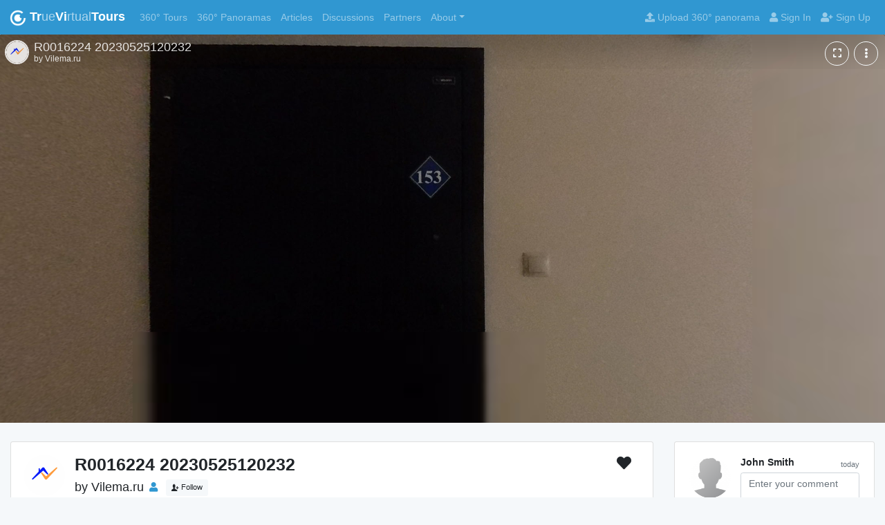

--- FILE ---
content_type: text/html; charset=UTF-8
request_url: https://truevirtualtours.com/panorama/p-r0016224-20230525120232
body_size: 6883
content:
<!DOCTYPE html>
<html
	lang="en"
	ng-app="tvtApp"
	ng-init="init('en','30DgNlb5SZOf_QpbJqxmP8_XgthkdRFql01n4i9WzTaRBaxYNJo9wMe1OC1hwQFvurW0tQc3WRLxFCCDcBKsQQ==', false, false, '', '', '0.0813')"
>
<head>
	<meta charset="UTF-8">
	<meta http-equiv="X-UA-Compatible" content="IE=edge">
	<meta name="viewport" content="width=device-width, initial-scale=1">
	<meta name="google-site-verification" content="EGqcXk1FjWQsZ-HZsdEPQRl0NhcLJn9gcuD3vMIcs4o" />
	<title>R0016224 20230525120232 | 360° panorama | Vilema.ru | TrueVirtualTours</title>
	<meta name="csrf-param" content="_csrf">
<meta name="csrf-token" content="30DgNlb5SZOf_QpbJqxmP8_XgthkdRFql01n4i9WzTaRBaxYNJo9wMe1OC1hwQFvurW0tQc3WRLxFCCDcBKsQQ==">
	<meta name="description" content="360° panorama. R0016224 20230525120232, Vilema.ru, ">
<meta name="keywords" content="R0016224 20230525120232, RICOH RICOH THETA SC2, 360° panorama, panorama 360x180, little planet, fisheye panorama, equidistant projection, panorama of a small planet, 360 view, 360 photo, panoramic view, panorama photo, panorama 360, 360 image, camera 360, 360 cities, facebook 360 photo, 360 photography, 360 photo viewer, panorama image, 360 view camera, panorama photography, 360 degree photo, photo 360, 360 degree view, panorama maker, 360 picture, foto 360, 360 degree picture">
<meta property="og:image" content="https://storage.truevirtualtours.com/public/cache/user_10723/Panorama/135049/1280x600/Panorama_135049.jpg">
<meta property="og:image:alt" content="R0016224 20230525120232 | 360° panorama | Vilema.ru | TrueVirtualTours">
<meta property="og:title" content="R0016224 20230525120232 | 360° panorama | Vilema.ru | TrueVirtualTours">
<meta property="og:description" content="360° panorama. R0016224 20230525120232, Vilema.ru, ">
<meta property="og:url" content="https://truevirtualtours.com/panorama/p-r0016224-20230525120232">
<meta property="fb:app_id" content="340195693389684">
<meta property="og:locale" content="en">
<meta property="og:type" content="article">
<meta property="og:image:width" content="2000">
<meta property="og:image:height" content="1000">
<link href="/ru/panorama/p-r0016224-20230525120232" rel="alternate">
<link href="https://truevirtualtours.com/panorama/p-r0016224-20230525120232" rel="canonical">
<link href="/theme-app/dist/toolkit.min.css" rel="stylesheet">
<link href="/assets/f379b747/fontawesome/css/all.min.css" rel="stylesheet">
<link href="/assets/f379b747/angular-bootstrap/ui-bootstrap-csp.css" rel="stylesheet">
<link href="/assets/f379b747/ng-tags-input/ng-tags-input.min.css" rel="stylesheet">
<link href="/assets/f379b747/angularjs-slider/dist/rzslider.css" rel="stylesheet">
<link href="/assets/f379b747/angular-colorpicker-directive/css/color-picker.min.css" rel="stylesheet">
<link href="/assets/f379b747/AngularJS-Toaster/toaster.min.css" rel="stylesheet">
<link href="/css/site.css?rel=0.0813" rel="stylesheet">
<link href="/js/ol/ol.css" rel="stylesheet">
<script src="/assets/f379b747/jquery/dist/jquery.slim.min.js"></script>
<script src="/assets/f379b747/angular/angular.js"></script>
<script src="/assets/f379b747/angular-route/angular-route.js"></script>
<script src="/assets/f379b747/angular-sanitize/angular-sanitize.min.js"></script>
<script src="/assets/f379b747/angularjs-slider/dist/rzslider.min.js"></script>
<script src="/assets/f379b747/angular-bootstrap/ui-bootstrap.min.js"></script>
<script src="/assets/f379b747/angular-bootstrap/ui-bootstrap-tpls.min.js"></script>
<script src="/assets/f379b747/popper.js/dist/umd/popper.min.js"></script>
<script src="/assets/f379b747/ng-tags-input/ng-tags-input.min.js"></script>
<script src="/assets/f379b747/hammerjs/hammer.min.js"></script>
<script src="/assets/f379b747/angular-drag-and-drop-lists/angular-drag-and-drop-lists.min.js"></script>
<script src="/assets/f379b747/axios/dist/axios.min.js"></script>
<script src="/assets/f379b747/moment/min/moment.min.js"></script>
<script src="/assets/f379b747/moment/min/locales.min.js"></script>
<script src="/assets/f379b747/textAngular/dist/textAngular-rangy.min.js"></script>
<script src="/assets/f379b747/textAngular/dist/textAngular-sanitize.min.js"></script>
<script src="/assets/f379b747/textAngular/dist/textAngular.min.js"></script>
<script src="/assets/f379b747/angular-colorpicker-directive/js/color-picker.min.js"></script>	<link rel="manifest" href="/manifest.json">
	<link rel="apple-touch-icon" sizes="180x180" href="/img/apple-touch-icon.png">
	<link rel="icon" type="image/png" sizes="32x32" href="/img/favicon-32x32.png">
	<link rel="icon" type="image/png" sizes="16x16" href="/img/favicon-16x16.png">
	<link rel="mask-icon" href="/img/safari-pinned-tab.svg" color="#3097d1">
	<meta name="msapplication-TileColor" content="#2b5797">
	<meta name="theme-color" content="#ffffff">
</head>
<body ng-init="init()" ng-controller="mainController" class="d-flex flex-column" style="min-height: 100vh">
	<toaster-container toaster-options="{'close-button': true}"></toaster-container>
	
		<div class="flex-grow-1">
			
<nav class="navbar navbar-expand-lg navbar-dark bg-primary" style="z-index: 1030;">
	<a class="navbar-brand logo" href="/" title="TrueVirtualTours">
		<img src="/img/logo-white.png" alt="TrueVirtualTours - Home" id="top-nav-logo">
		<strong>Tr</strong>ue<strong>Vi</strong>rtual<strong>Tours</strong>	</a>
	<button
		class="navbar-toggler navbar-toggler-right d-lg-none"
		type="button"
		data-toggle="collapse"
		data-target="#navbarResponsive"
		aria-controls="navbarResponsive"
		aria-expanded="false"
		aria-label="Toggle navigation"
	>
		<span class="navbar-toggler-icon"></span>
	</button>

	<div class="collapse navbar-collapse" id="navbarResponsive">
		<ul class="navbar-nav mr-auto">

			<!-- 360 360-tours -->
			<li class="nav-item">
				<a
					class="nav-link"
					href="/tours"
					title="360° Virtual Tours"
					target="_self"
				>
					360° Tours					<span class="sr-only">360° Tours</span>
				</a>
			</li>

			<!-- panoramas -->
			<li class="nav-item">
				<a
					class="nav-link"
					href="/panoramas"
					title="360° Panoramas"
					target="_self"
				>
					360° Panoramas					<span class="sr-only">360° Panoramas</span>
				</a>
			</li>

			<!-- articles -->
			<li class="nav-item">
				<a
					class="nav-link"
					href="/articles"
					title="Articles"
					target="_self"
				>
					Articles					<span class="sr-only">Articles</span>
				</a>
			</li>

			<!-- Discussions -->
			<li class="nav-item">
									<a
						class="nav-link"
						href="/articles?tagged=discussions"
						title="Discussions"
						target="_self"
					>
						Discussions						<span class="sr-only">Discussions</span>
					</a>
							</li>

			<!-- Partners -->
			<li class="nav-item">
				<a
					class="nav-link"
					href="/partners"
					title="Partners"
					target="_self"
				>
					Partners					<span class="sr-only">Partners</span>
				</a>
			</li>

			<!-- About -->
			<li
				class="nav-item dropdown
				"
			>
				<a
					class="nav-link dropdown-toggle"
					href="/article/tagged/equipment-for-360"
					id="community-360"
					role="button"
					data-toggle="dropdown"
					aria-haspopup="true"
					aria-expanded="false"
					title="About TrueVirtualTours"
				>About</a>

				<div class="dropdown-menu" aria-labelledby="community-360">

					<a class="dropdown-item"
						href="/article/about"
						title="About TrueVirtualTours"
					>About</a>

					<a class="dropdown-item"
						href="/article/help-center"
						title="Help center"
					>Help center</a>

					<a class="dropdown-item"
						href="/site/plans"
						title="Prices">
						Prices					</a>

					<a class="dropdown-item"
						href="/article/faq-trvi-tours"
						title="Questions and answers about virtual tours and spherical panoramas">
						Questions and answers					</a>

					<a class="dropdown-item"
						href="/article/tagged/updates"
						title="Website updates">
						Website updates					</a>

				</div>
			</li>

	
							<li class="nav-item d-lg-none">
					<a class="nav-link" href="/panoramas/upload" title="Upload 360° panorama">
						Upload 360° panorama					</a>
				</li>

				<li class="nav-item d-lg-none">
					<a class="nav-link" ng-click="signin()" href="" title="Sign In">
						Sign In					</a>
				</li>
				<li class="nav-item d-lg-none">
					<a class="nav-link" ng-click="signin('signup')" title="Sign Up">
						Sign Up					</a>
				</li>
					</ul>

		<ul id="#js-popoverContent" class="nav navbar-nav float-right mr-0 d-none d-lg-flex">
							<li class="nav-item">
					<a class="nav-link" href="/panoramas/upload" title="Upload 360° panorama">
						<i class="fa fa-upload" aria-hidden="true"></i> Upload 360° panorama					</a>
				</li>
				<li class="nav-item">
					<a class="nav-link" ng-click="signin()" href="" title="Sign In">
						<i class="fa fa-user" aria-hidden="true"></i> Sign In					</a>
				</li>
				<li class="nav-item">
					<a class="nav-link" ng-click="signin('signup')" href="" title="Sign Up">
						<i class="fa fa-user-plus" aria-hidden="true"></i> Sign Up					</a>
				</li>
					</ul>
	</div>
</nav>
			
<iframe
	width="100%"
	frameborder="0"
	allowfullscreen="true"
	webkitallowfullscreen="true"
	mozallowfullscreen="true"
	src="/panorama/135049/360view"
	class="card-img-top card-view m-0"
	style="background-color: #151515"
></iframe>
<div class="container my-4">
	<div class="row">
		<div class="col-xl-9 col-lg-8">
			
<div ng-controller="panoramaViewController" ng-init='init({"id":135049,"lat":null,"lng":null,"lang":"ru","active":1,"current_lang":"en","title":"R0016224 20230525120232","address":"","cimg":"https:\/\/storage.truevirtualtours.com\/public\/cache\/user_10723\/Panorama\/135049\/54x54circle\/Panorama_135049.png","feedimg":"https:\/\/storage.truevirtualtours.com\/public\/cache\/user_10723\/Panorama\/135049\/640x300\/Panorama_135049.jpg","tourimg":"https:\/\/storage.truevirtualtours.com\/public\/cache\/user_10723\/Panorama\/135049\/160x80\/Panorama_135049.jpg","user_name":"Vilema.ru","user_login":"vilema","user_avatar":"https:\/\/storage.truevirtualtours.com\/public\/cache\/user_10723\/User\/10723\/avatar\/77976_v_2\/50x50-c_User_10723.png","user_id":10723,"url":"\/panorama\/p-r0016224-20230525120232","pano_type":"image","pano_storage":"amazon","panourl":"\/panorama\/135049\/360view","isFavorite":null,"favoritesCount":"0","pos":{"fov":110,"h":0,"v":0,"d":0,"a":0},"viewPoints":[],"points":[{"id":86681,"panorama_id":135049,"user_id":10723,"to_id":135054,"position":"-14.836272078685795|-3.6197945752495606","angle":0,"distorted":0,"skip_streetview":0,"backH":-246.59543292349366,"backV":"-3.6197945752495606","scale":100,"type":0}],"infoPoints":[],"canEdit":false,"embed_url":"https:\/\/truevirtualtours.com\/panorama\/135049\/360view","type":0,"audio":null,"hlookatmin":-180,"hlookatmax":180,"vlookatmin":-90,"vlookatmax":90,"fovDefault":true,"fovmin":null,"fovmax":null,"heading_north":null,"settings":null,"hasSplash":false,"pano_xml":"https:\/\/truevirtualtours.com\/panorama\/scene\/135049.xml","xml_path":"https:\/\/truevirtualtours.com\/panorama\/135049.xml"})'>
	<div class="card mb-3">
		<div class="card-body">

			<div class="d-flex justify-content-between flex-wrap-reverse">
				<div class="d-flex mb-3 mr-2">
	<div class="mr-2">
		<a href="/vilema">
			<img class="rounded-circle mr-2" width="60" height="60" src="https://storage.truevirtualtours.com/public/cache/user_10723/User/10723/avatar/77976_v_2/60x60-c_User_10723.png">
		</a>
	</div>
	<div>
		<div>
			<h1 class="h3 mb-2">
				R0016224 20230525120232			</h1>
		</div>
		<div class="h5 font-weight-normal">
			by
			<a href="/vilema" class="text-inherit">Vilema.ru</a>
			<a href="/user/vilema" class="ml-1"
				data-toggle="tooltip" data-placement="top" title="Profile"
			><small><i class="fas fa-user"></i></small></a>
			<span ng-controller="userCardController" ng-init='init({"id":10723,"uname":"Vilema.ru","story":"","lang":"ru","login":"vilema","email":"alan.edziev@mail.ru","address":"Unnamed Road, \u0412\u043b\u0430\u0434\u0438\u043a\u0430\u0432\u043a\u0430\u0437, \u0420\u0435\u0441\u043f. \u0421\u0435\u0432\u0435\u0440\u043d\u0430\u044f \u041e\u0441\u0435\u0442\u0438\u044f-\u0410\u043b\u0430\u043d\u0438\u044f, \u0420\u043e\u0441\u0441\u0438\u044f, 362035","lat":43.055143570359,"lng":44.637765120718,"website":"https:\/\/vilema.ru\/","utwitter":"","ufacebook":"","isFavorite":null,"avatar":"https:\/\/storage.truevirtualtours.com\/public\/cache\/user_10723\/User\/10723\/avatar\/77976_v_2\/50x50-c_User_10723.png","avatar_100":"https:\/\/storage.truevirtualtours.com\/public\/cache\/user_10723\/User\/10723\/avatar\/77976_v_2\/100x100-c_User_10723.png","background":"https:\/\/storage.truevirtualtours.com\/public\/cache\/user_10723\/User\/10723\/background\/77977_v_3\/640x587_User_10723.png","url":"\/user\/vilema"})'>
				<button
	class="above-stretched-link btn btn-xs ml-2"
			ng-class="{'btn-primary': local.isFavorite && !local.isLoading.favorite,'btn-light': !local.isFavorite}"
		ng-click="toggleFavorite($event.currentTarget,'User',10723)"
>
	<i class="fa fa-spinner fa-spin" ng-cloak ng-show="local.isLoading.favorite"></i>
	<span class="icon icon-add-user" ng-show="!local.isFavorite && !local.isLoading.favorite"></span>
	<span class="icon icon-user" ng-cloak ng-show="local.isFavorite && !local.isLoading.favorite"></span>
	<span ng-if="local.isFavorite" ng-cloak>Following</span>
	<span ng-if="!local.isFavorite">Follow</span>
</button>			</span>
		</div>
	</div>
</div>
				<div class="d-flex mb-3">
	<div class="mr-3">
		<a
			href=""
			class="cursor-pointer d-inline-block h4"
			ng-click="toggleFavorite($event.currentTarget, 'Panorama', 135049)"
			ng-class="{'text-danger active': local.isFavorite && !local.isLoading.favorite}"
		>
			<i class="fa fa-spinner fa-spin" ng-cloak ng-show="local.isLoading.favorite"></i>
			<i class="fas fa-heart" ng-show="!local.isLoading.favorite"></i>
		</a>
	</div>

	

	

	</div>
			</div>

			<div class="mb-2">
							</div>

			<div class="mb-2 d-flex">
								<div class="mr-3">
					<strong class="font-weight-bold">Publish date</strong>: 06/20 2023				</div>
			</div>

			<div class="mb-2 d-flex">
									<div class="text-center mr-5">
						Views count						<br>
						<strong class="h2">5</strong>
					</div>
							</div>

			<div class="mb-3"><div class="mb-3">
	<i class="fas fa-expand-arrows-alt"></i> Panorama resolution: 5376px * 2688px
			(14.5 MP)
	</div>
</div>

			<div class="mb-3" ng-cloak ng-if="local.favoritesCount > 1">
				<span class="text-dark" ng-if="local.favoritesCount > 1" ng-cloak>{{local.favoritesCount}} people liked this panorama</span>
			</div>

			<div>
									
<a
	href='/panoramas/list?tagged=ricoh-theta-sc'
	target='_self'
	class='btn btn-xs btn-pill
									btn-success
							 mb-2	'
>
		<i class='fas fa-camera'></i>			
	RICOH RICOH THETA SC2	</a>

			</div>

		</div>
	</div>
</div>			
			<h2 class="h4 font-weight-normal my-4">
	Featured in virtual tours</h2>
<div class="row justify-content-md-start">
										<div class="col-sm-6 col-lg-6 col-xl-4 mb-4">
					

<div
	class="card shaddow-sm best-card card-profile h-100 feed-card"
	ng-controller="tourViewController"
	ng-init='init({"id":18917,"lat":null,"lng":null,"lang":"ru","current_lang":"en","title":"Ekaterina - Olga","address":"","feedimg":"https:\/\/storage.truevirtualtours.com\/public\/cache\/user_10723\/Panorama\/135049\/640x300\/Panorama_135049.jpg","user_name":"Vilema.ru","user_login":"vilema","url":"\/tour\/ekaterina-ol-ga","active_panorama_id":null,"isFavorite":null,"favoritesCount":"0","canEdit":false,"embed_url":"https:\/\/truevirtualtours.com\/tour\/18917\/show","user_id":10723})'
	ng-show="!(local.deleted || local.isLoading.delete)"
>
	<div
		class="card-header"
		style="background-image: url(https://storage.truevirtualtours.com/public/cache/user_10723/Panorama/135049/640x300/Panorama_135049.jpg);background-repeat: no-repeat; background-position: 50% 50%; background-size: cover;"
	></div>
	<div class="card-body text-xs-center d-flex flex-column">
		<a href="/vilema" title="Vilema.ru" class="user-image above-stretched-link">
			<img src="https://storage.truevirtualtours.com/public/cache/user_10723/User/10723/avatar/77976_v_2/50x50-c_User_10723.png" alt="" class="card-profile-img" style="width: 50px; height: 50px;">
		</a>
		<h5 class="card-title">Ekaterina - Olga</h5>

				<a href="/tour/ekaterina-ol-ga" class="stretched-link"></a>

		<div class="mt-auto">
			<a
				href="/tour/ekaterina-ol-ga"
				class="btn btn-sm text-center btn-light mt-1"
			>
				<i class="fas fa-globe"></i> 9			</a>
							<button class="btn btn-light btn-sm mt-1">
					<i
						class="far fa-eye"											></i> 5				</button>
						<button class="btn btn-light btn-sm mt-1">
				<span class="icon icon-clock"></span> 06/20 2023			</button>
			<button
				class="btn btn-light btn-sm text-center above-stretched-link mt-1"
				ng-click="toggleFavorite($event.currentTarget,'Tour',18917)"
				ng-class="{'text-warning': local.isFavorite && !local.isLoading.favorite}"
			>
				<i class="fa fa-spinner fa-spin" ng-cloak ng-show="local.isLoading.favorite"></i>
				<span class="icon icon-heart" ng-show="!local.isLoading.favorite"></span>
				<span class="text-dark" ng-if="local.favoritesCount>0" ng-cloak>{{local.favoritesCount}}</span>
			</button>

			
			
		</div>
	</div>
</div>
				</div>
							<div class="col-sm-6 col-lg-6 col-xl-4 mb-4">
		<div
			ng-controller="panoramaViewController"
			class="card shaddow-sm best-card card-profile h-100 feed-card"
			style="min-height: 250px;" ng-cloak
			ng-init='init({"id":135049,"lat":null,"lng":null,"lang":"ru","active":1,"current_lang":"en","title":"R0016224 20230525120232","address":"","cimg":"https:\/\/storage.truevirtualtours.com\/public\/cache\/user_10723\/Panorama\/135049\/54x54circle\/Panorama_135049.png","feedimg":"https:\/\/storage.truevirtualtours.com\/public\/cache\/user_10723\/Panorama\/135049\/640x300\/Panorama_135049.jpg","tourimg":"https:\/\/storage.truevirtualtours.com\/public\/cache\/user_10723\/Panorama\/135049\/160x80\/Panorama_135049.jpg","user_name":"Vilema.ru","user_login":"vilema","user_avatar":"https:\/\/storage.truevirtualtours.com\/public\/cache\/user_10723\/User\/10723\/avatar\/77976_v_2\/50x50-c_User_10723.png","user_id":10723,"url":"\/panorama\/p-r0016224-20230525120232","pano_type":"image","pano_storage":"amazon","panourl":"\/panorama\/135049\/360view","isFavorite":null,"favoritesCount":"0","pos":{"fov":110,"h":0,"v":0,"d":0,"a":0},"viewPoints":[],"points":[{"id":86681,"panorama_id":135049,"user_id":10723,"to_id":135054,"position":"-14.836272078685795|-3.6197945752495606","angle":0,"distorted":0,"skip_streetview":0,"backH":-246.59543292349366,"backV":"-3.6197945752495606","scale":100,"type":0}],"infoPoints":[],"canEdit":false,"embed_url":"https:\/\/truevirtualtours.com\/panorama\/135049\/360view","type":0,"audio":null,"hlookatmin":-180,"hlookatmax":180,"vlookatmin":-90,"vlookatmax":90,"fovDefault":true,"fovmin":null,"fovmax":null,"heading_north":null,"settings":null,"hasSplash":false,"pano_xml":"https:\/\/truevirtualtours.com\/panorama\/scene\/135049.xml","xml_path":"https:\/\/truevirtualtours.com\/panorama\/135049.xml"})'
		>
			<div class="card-body d-flex flex-column justify-content-center">

									<div class="text-center">
						<div>
							<a
								href=""
								class="stretched-link"
								style="font-size: 24px;"
								ng-click="editTours($event)"
								title="Add to 3D tour"
							>
								<i class="fas fa-plus-circle"></i>
							</a>
						</div>
													<div class="mb-3 mt-2">
								This panorama has been added to any Virtual Tours							</div>
							<div>
								<a
									href=""
									style="z-index: 2;"
									class="btn btn-primary position-relative"
									ng-click="editTours($event)"
									title="Add to 3D tour"
								>
									3D tour: add/edit								</a>
							</div>
											</div>
				
			</div>
		</div>
	</div>
</div>		</div>
		<div class="col-xl-3 col-lg-4">
							<ul 
	class="list-group media-list media-list-stream mb-3"
	ng-controller="commentsController"
	ng-init='init({"model_id":135049,"model_type":"Panorama"})'
>

	<li class="media list-group-item p-4">
									<img class="media-object d-flex align-self-start mr-3" src="/img/user-default.png">
			
			<div class="media-body">
				<div class="media-heading">
					<small class="float-right text-muted">today</small>
					<h6>
													John Smith											</h6>
				</div>
				<form role="form" name="comment-add-form" ng-submit="add()">
					<textarea
						rows="3"
						class="form-control mb-2"
						ng-model="local.message"
						required
						minlength="5"
						placeholder="Enter your comment"
					></textarea>
					<div ng-if="local.error.state && local.error.message" class="alert alert-danger my-2" role="alert" ng-cloak>
						{{local.error.message}}
					</div>
					<div ng-if="local.error.state && local.error.messages" class="alert alert-danger my-2" role="alert" ng-cloak>
						<button type="button" class="close" ng-click="local.error.state=false" aria-label="Close">
							<span aria-hidden="true">&times;</span>
						</button>
						<span ng-repeat="(key,messages) in local.error.messages">
							<span ng-repeat="message in messages">{{message}}.</span><br>
						</span>
					</div>
					<button
						class="btn btn-primary float-right"
						type="submit"
					>Submit</button>
				</form>
			</div>
			</li>
	</ul>
						<div class="sticky-top sticky-offset mb-3">
				<div class="card mb-3">
	<div class="card-body">
					<div data-grid="images" data-target-height="150">
				<a href="/article/how-to-create-3d-virtual-tour"><img class="img-fluid" src="https://truevirtualtours.com/img/tour.jpg"></a>
			</div>
			<p><strong class="font-weight-bold">How to create a virtual 3D tour? Step-by-step instruction</strong></p>
			<p>The order is as follows: 1) upload to the site spherical panoramas from which you plan to create a virtual tour; 2) from the list of uploaded panoramas add each panorama to the virtual tour (Add to 3D tour link); 3) open the created virtual tour, edit the panorama order, select the main panorama, set transition points (tunnels).</p>			<a class="btn btn-outline-primary btn-sm" href="/article/how-to-create-3d-virtual-tour">Learn more</a>
			</div>
</div>			</div>
		</div>
	</div>
</div>

		</div>

		
<footer class="footer py-4 flex-shrink-0 mt-auto">
	<div class="container">
		<div class="row">

			<div class="col-12 col-sm-6 col-md-4 mb-3">
				<h5 class="text-dark h6"><a href="/tours">360° Virtual Tours</a></h5>
				<h5 class="text-dark h6"><a href="/panoramas/list?sort=-date">360° Panoramas</a></h5>

				<a href="/panoramas/list?tagged=airpanorama&sort=-date"
				>360° Aerial Panoramas</a><br>

				<a href="/panoramas/list?tagged=interior-design&sort=-date"
				>360° Interior Design</a><br>

				<a href="/panoramas/list?tagged=interior&sort=-date"
				>360° Panoramas of Interiors</a><br>

				<a href="/panoramas/list?tagged=sight&sort=-date"
				>360° World's Sights</a><br>

				<a href="/panoramas/list?tagged=interior+restoran"
				>360° Restaurant Interior</a><br>

				<a href="/panoramas/upload"
				>Upload 360° panorama / video</a><br>
			</div>

			<div class="col-12 col-sm-6 col-md-4 mb-3">
				<h5 class="text-dark h6">
					<a href="/article/360-panorama-equipment-list" title="Equipment for 360° panoramas">360° Equipment</a>
				</h5>
				<a href="/tags/equipment-software">Software to stitch 360° panoramas</a><br>
				<a href="/tags/equipment-camera-360">Cameras for 360°</a><br>
				<a href="/tags/equipment-camera">Classic Cameras for 360°</a><br>
				<a href="/tags/equipment-accessoires">Accessoires for 360°</a><br>
				<a href="/tags/equipment-lens">Lens for 360° panoramas</a><br>
				<a href="/tags/equipment-drone">Drones for 360° panoramas</a><br>
			</div>

			<div class="col-12 col-sm-6 col-md-2 mb-3">
				<h5 class="text-dark h6"><a href="/">Home</a></h5>
				<a href="/tours">360° Virtual Tours</a><br>
				<a href="/panoramas">360° Panoramas</a><br>
				<a href="/panoramas/list?tagged=video-360">360° Videos</a><br>
				<a href="/articles">Articles</a> /
				<a href="/article/about">About</a> /
				<a href="/site/plans" title="Prices"
				>Prices</a><br>
				<a href="/tags">Tags</a><br>
				<a href="/user/rating">Community</a><br>
				<a href="/site/agreement" title="Agreement"
				>Agreement</a><br>
				<a href="/article/help-center" title="Help center">
					Help center				</a>
			</div>

			<div class="col-12 col-sm-6 col-md-2 mb-3">
				<h5 class="text-dark h6">Subscribe to updates</h5>
				<a href="https://www.youtube.com/@truevirtualtours?sub_confirmation=1" target="_blank">YouTube</a><br>
				<a href="https://twitter.com/TrViTours" target="_blank">Twitter</a><br>
				<a href="https://vk.com/truevirtualtours" target="_blank">VKontakte</a><br>
				<a href="https://grinev.software" target="_blank">Web Design | Tacoma</a><br>
				<h5 class="text-dark h6 mt-2">Language</h5>
				  					<a class=" font-weight-normal"
						href="/panorama/p-r0016224-20230525120232"
						title="TrueVirtualTours - english"
						target="_self"
					>English</a><br>
									<a class=""
						href="/ru/panorama/p-r0016224-20230525120232"
						title="TrueVirtualTours - русский"
						target="_self"
					>Русский</a><br>
							</div>

		</div>
	</div>
</footer>

<!-- Global site tag (gtag.js) - Google Analytics -->
<script async src="https://www.googletagmanager.com/gtag/js?id=G-E5P8785G5W"></script>
<script>
  window.dataLayer = window.dataLayer || [];
  function gtag(){dataLayer.push(arguments);}
  gtag('js', new Date());

  gtag('config', 'G-E5P8785G5W');
</script>


	<script src="https://cdnjs.cloudflare.com/ajax/libs/popper.js/1.12.4/umd/popper.min.js"></script>
<script src="/theme-app/dist/toolkit.min.js"></script>
<script src="/assets/f379b747/AngularJS-Toaster/toaster.min.js"></script>
<script src="/assets/f379b747/screenfull/dist/screenfull.min.js"></script>
<script src="/krpano/1.20.6/tour.js"></script>
<script src="/build/js/app.min.js?rel=0.0813"></script>
<script src="https://maps.googleapis.com/maps/api/js?key=AIzaSyDayOWXdZcr8KkDRcU5pA_SFBQJNROyl38&amp;libraries=places&amp;language=en"></script>
<script src="/js/ol/ol.js"></script>
</body>
</html>


--- FILE ---
content_type: text/html; charset=UTF-8
request_url: https://truevirtualtours.com/panorama/135049/360view
body_size: 5375
content:
<!DOCTYPE html>
<html lang="en" ng-app="tvtApp" ng-init="init('en','uaOELAcWJVxM4PcfMeH6sAkWqHhJ9dBwr90xQIsRkUb35shCZXVRDxSoxWl2jJ3gfHSeFSq3mAjJhHYh1FXwMQ==', false, false, '', '', '0.0813')">
<head>
    <meta charset="UTF-8">
    <meta http-equiv="X-UA-Compatible" content="IE=edge">
    <meta name="viewport" content="width=device-width, initial-scale=1.0, minimum-scale=1.0, maximum-scale=1.0, viewport-fit=cover" />
    <meta name="google-site-verification" content="EGqcXk1FjWQsZ-HZsdEPQRl0NhcLJn9gcuD3vMIcs4o" />
    <meta name="apple-mobile-web-app-capable" content="yes" />
    <meta name="apple-mobile-web-app-status-bar-style" content="black" />
    <meta http-equiv="x-ua-compatible" content="IE=edge" />
    <meta name="csrf-param" content="_csrf">
<meta name="csrf-token" content="uaOELAcWJVxM4PcfMeH6sAkWqHhJ9dBwr90xQIsRkUb35shCZXVRDxSoxWl2jJ3gfHSeFSq3mAjJhHYh1FXwMQ==">
    <title>R0016224 20230525120232 | 360° panorama | Vilema.ru | TrueVirtualTours</title>
    <meta name="description" content=".  R0016224 20230525120232, Vilema.ru, ">
<meta name="keywords" content="RICOH RICOH THETA SC2 360° panorama, panorama 360x180, little planet, fisheye panorama, equidistant projection, panorama of a small planet, 360 view, 360 photo, panoramic view, panorama photo, panorama 360, 360 image, camera 360, 360 cities, facebook 360 photo, 360 photography, 360 photo viewer, panorama image, 360 view camera, panorama photography, 360 degree photo, photo 360, 360 degree view, panorama maker, 360 picture, foto 360, 360 degree picture">
<meta property="og:image" content="https://storage.truevirtualtours.com/public/cache/user_10723/Panorama/135049/1280x600/Panorama_135049.jpg">
<meta property="og:image:alt" content="R0016224 20230525120232 | 360° panorama | Vilema.ru | TrueVirtualTours">
<meta property="og:title" content="R0016224 20230525120232 | 360° panorama | Vilema.ru | TrueVirtualTours">
<meta property="og:description" content=".  R0016224 20230525120232, Vilema.ru, ">
<meta property="og:url" content="https://truevirtualtours.com/panorama/p-r0016224-20230525120232">
<meta property="fb:app_id" content="340195693389684">
<meta property="og:locale" content="en">
<meta property="og:type" content="article">
<meta property="og:image:width" content="2000">
<meta property="og:image:height" content="1000">
<link href="/ru/panorama/p-r0016224-20230525120232" rel="alternate">
<link href="https://truevirtualtours.com/panorama/p-r0016224-20230525120232" rel="canonical">
<link href="/theme-app/dist/toolkit.min.css" rel="stylesheet">
<link href="/assets/f379b747/fontawesome/css/all.min.css" rel="stylesheet">
<link href="/assets/f379b747/angular-bootstrap/ui-bootstrap-csp.css" rel="stylesheet">
<link href="/assets/f379b747/ng-tags-input/ng-tags-input.min.css" rel="stylesheet">
<link href="/assets/f379b747/angularjs-slider/dist/rzslider.css" rel="stylesheet">
<link href="/assets/f379b747/angular-colorpicker-directive/css/color-picker.min.css" rel="stylesheet">
<link href="/assets/f379b747/AngularJS-Toaster/toaster.min.css" rel="stylesheet">
<link href="/css/site.css?rel=0.0813" rel="stylesheet">
<link href="/js/ol/ol.css" rel="stylesheet">
<script src="/assets/f379b747/jquery/dist/jquery.slim.min.js"></script>
<script src="/assets/f379b747/angular/angular.js"></script>
<script src="/assets/f379b747/angular-route/angular-route.js"></script>
<script src="/assets/f379b747/angular-sanitize/angular-sanitize.min.js"></script>
<script src="/assets/f379b747/angularjs-slider/dist/rzslider.min.js"></script>
<script src="/assets/f379b747/angular-bootstrap/ui-bootstrap.min.js"></script>
<script src="/assets/f379b747/angular-bootstrap/ui-bootstrap-tpls.min.js"></script>
<script src="/assets/f379b747/popper.js/dist/umd/popper.min.js"></script>
<script src="/assets/f379b747/ng-tags-input/ng-tags-input.min.js"></script>
<script src="/assets/f379b747/hammerjs/hammer.min.js"></script>
<script src="/assets/f379b747/angular-drag-and-drop-lists/angular-drag-and-drop-lists.min.js"></script>
<script src="/assets/f379b747/axios/dist/axios.min.js"></script>
<script src="/assets/f379b747/moment/min/moment.min.js"></script>
<script src="/assets/f379b747/moment/min/locales.min.js"></script>
<script src="/assets/f379b747/textAngular/dist/textAngular-rangy.min.js"></script>
<script src="/assets/f379b747/textAngular/dist/textAngular-sanitize.min.js"></script>
<script src="/assets/f379b747/textAngular/dist/textAngular.min.js"></script>
<script src="/assets/f379b747/angular-colorpicker-directive/js/color-picker.min.js"></script>    <link rel="manifest" href="/manifest.json">
    <link rel="apple-touch-icon" sizes="180x180" href="/img/apple-touch-icon.png">
    <link rel="icon" type="image/png" sizes="32x32" href="/img/favicon-32x32.png">
    <link rel="icon" type="image/png" sizes="16x16" href="/img/favicon-16x16.png">
    <link rel="mask-icon" href="/img/safari-pinned-tab.svg" color="#3097d1">
    <meta name="msapplication-TileColor" content="#2b5797">
    <meta name="theme-color" content="#ffffff">
    <style>
        @-ms-viewport { width:device-width; }
        @media only screen and (min-device-width:800px) { html { overflow:hidden; } }
        html { height:100%; }
        body { height:100%; overflow:hidden; margin:0; padding:0; background: rgb(21,21,21);}
    </style>
</head>
<body>
    
    
    <div
	id="pano-controller"
	ng-controller="singlePanoController"
	ng-init='init({"id":135049,"lat":null,"lng":null,"lang":"ru","active":1,"current_lang":"en","title":"R0016224 20230525120232","address":"","cimg":"https:\/\/storage.truevirtualtours.com\/public\/cache\/user_10723\/Panorama\/135049\/54x54circle\/Panorama_135049.png","feedimg":"https:\/\/storage.truevirtualtours.com\/public\/cache\/user_10723\/Panorama\/135049\/640x300\/Panorama_135049.jpg","tourimg":"https:\/\/storage.truevirtualtours.com\/public\/cache\/user_10723\/Panorama\/135049\/160x80\/Panorama_135049.jpg","user_name":"Vilema.ru","user_login":"vilema","user_avatar":"https:\/\/storage.truevirtualtours.com\/public\/cache\/user_10723\/User\/10723\/avatar\/77976_v_2\/50x50-c_User_10723.png","user_id":10723,"url":"\/panorama\/p-r0016224-20230525120232","pano_type":"image","pano_storage":"amazon","panourl":"\/panorama\/135049\/360view","isFavorite":null,"favoritesCount":"0","pos":{"h":0,"v":0,"f":110,"d":null,"a":null},"viewPoints":[],"points":[{"id":86681,"panorama_id":135049,"user_id":10723,"to_id":135054,"position":"-14.836272078685795|-3.6197945752495606","angle":0,"distorted":0,"skip_streetview":0,"backH":-246.59543292349366,"backV":"-3.6197945752495606","scale":100,"type":0}],"infoPoints":[],"canEdit":false,"embed_url":"https:\/\/truevirtualtours.com\/panorama\/135049\/360view","type":0,"audio":null,"hlookatmin":-180,"hlookatmax":180,"vlookatmin":-90,"vlookatmax":90,"fovDefault":true,"fovmin":null,"fovmax":null,"heading_north":null,"settings":null,"hasSplash":false,"pano_xml":"https:\/\/truevirtualtours.com\/panorama\/scene\/135049.xml","xml_path":"https:\/\/truevirtualtours.com\/panorama\/135049.xml?referrer=https:\/\/truevirtualtours.com\/panorama\/p-r0016224-20230525120232","next":{"count":"4811","offset":0,"next":{"pano":{"id":156897,"lat":43.039894444444,"lng":44.624191666667,"lang":"ru","active":1,"current_lang":"en","title":"R0017050 20231212133444","address":"st. Kolka Kesaeva, 37 building 1, Vladikavkaz, Rep. North Ossetia-Alania, Russia, 362047","cimg":"https:\/\/storage.truevirtualtours.com\/public\/cache\/user_10723\/Panorama\/156897\/54x54circle\/Panorama_156897.png","feedimg":"https:\/\/storage.truevirtualtours.com\/public\/cache\/user_10723\/Panorama\/156897\/640x300\/Panorama_156897.jpg","tourimg":"https:\/\/storage.truevirtualtours.com\/public\/cache\/user_10723\/Panorama\/156897\/160x80\/Panorama_156897.jpg","user_name":"Vilema.ru","user_login":"vilema","user_avatar":"https:\/\/storage.truevirtualtours.com\/public\/cache\/user_10723\/User\/10723\/avatar\/77976_v_2\/50x50-c_User_10723.png","user_id":10723,"url":"\/panorama\/p-r0017050-20231212133444","pano_type":"image","pano_storage":"amazon","panourl":"\/panorama\/156897\/360view","isFavorite":null,"favoritesCount":"0","pos":{"fov":110,"h":0,"v":0,"d":0,"a":0},"viewPoints":[],"points":[{"id":94857,"panorama_id":156897,"user_id":10723,"to_id":156896,"position":"-72.84489801349957|3.8549418515316543","angle":0,"distorted":0,"skip_streetview":0,"backH":null,"backV":"3.8549418515316543","scale":100,"type":0}],"infoPoints":[],"canEdit":false,"embed_url":"https:\/\/truevirtualtours.com\/panorama\/156897\/360view","type":0,"audio":null,"hlookatmin":-180,"hlookatmax":180,"vlookatmin":-90,"vlookatmax":90,"fovDefault":true,"fovmin":null,"fovmax":null,"heading_north":null,"settings":null,"hasSplash":false,"pano_xml":"https:\/\/truevirtualtours.com\/panorama\/scene\/156897.xml","xml_path":"https:\/\/truevirtualtours.com\/panorama\/156897.xml?referrer=https:\/\/truevirtualtours.com\/panorama\/p-r0016224-20230525120232","description":""},"offset":1},"next_viewPoints":[],"prev":{"pano":{"id":61349,"lat":43.056811111111,"lng":44.635430555556,"lang":"ru","active":1,"current_lang":"en","title":"IMG 1136","address":"Heroes of the Fatherland Street, 4, Vladikavkaz, Rep. North Ossetia-Alania, Russia, 362043","cimg":"https:\/\/storage.truevirtualtours.com\/public\/cache\/user_10723\/Panorama\/61349\/54x54circle\/Panorama_61349.png","feedimg":"https:\/\/storage.truevirtualtours.com\/public\/cache\/user_10723\/Panorama\/61349\/640x300\/Panorama_61349.jpg","tourimg":"https:\/\/storage.truevirtualtours.com\/public\/cache\/user_10723\/Panorama\/61349\/160x80\/Panorama_61349.jpg","user_name":"Vilema.ru","user_login":"vilema","user_avatar":"https:\/\/storage.truevirtualtours.com\/public\/cache\/user_10723\/User\/10723\/avatar\/77976_v_2\/50x50-c_User_10723.png","user_id":10723,"url":"\/panorama\/p-img-1136-61349","pano_type":"image","pano_storage":"amazon","panourl":"\/panorama\/61349\/360view","isFavorite":null,"favoritesCount":"0","pos":{"fov":110,"h":101.519,"v":0.256003,"d":0,"a":0},"viewPoints":[{"id":6274,"user_id":10723,"panorama_id":61349,"type":0,"duration":0,"h":101.519,"v":0.256003,"f":110,"d":0,"a":0,"sort":0,"title":null,"description":null}],"points":[{"id":44535,"panorama_id":61349,"user_id":10723,"to_id":61348,"position":"98.85451872077783|3.657316147280601","angle":0,"distorted":0,"skip_streetview":null,"backH":-266.8956296253599,"backV":"3.657316147280601","scale":100,"type":0},{"id":44536,"panorama_id":61349,"user_id":10723,"to_id":61351,"position":"-84.10855848481873|3.710231790631492","angle":0,"distorted":0,"skip_streetview":null,"backH":-84.88669607059552,"backV":"3.710231790631492","scale":100,"type":0}],"infoPoints":[],"canEdit":false,"embed_url":"https:\/\/truevirtualtours.com\/panorama\/61349\/360view","type":0,"audio":null,"hlookatmin":-180,"hlookatmax":180,"vlookatmin":-90,"vlookatmax":60,"fovDefault":true,"fovmin":null,"fovmax":null,"heading_north":null,"settings":{"lights":0,"shadows":0,"sharpen":0,"exposure":0,"horizon_point":0,"horizon_rotate":0,"autorotate_accel":1,"autorotate_speed":1,"autorotate_tofov":120,"autorotate_horizon":0,"autorotate_waittime":3},"hasSplash":false,"pano_xml":"https:\/\/truevirtualtours.com\/panorama\/scene\/61349.xml","xml_path":"https:\/\/truevirtualtours.com\/panorama\/61349.xml?referrer=https:\/\/truevirtualtours.com\/panorama\/p-r0016224-20230525120232","description":""},"offset":4810},"prev_viewPoints":[{"id":6274,"user_id":10723,"panorama_id":61349,"type":0,"duration":0,"h":101.519,"v":0.256003,"f":110,"d":0,"a":0,"sort":0,"title":null,"description":null}]}})'
	style="background-color: #151515"
>

	<div
		id="splash"
		ng-class="{'hidden': !(packet.hasSplash || !local.load_complete)}"
		ng-cloak
			>
		<div class="wrapper d-flex flex-column justify-content-between">
			<div></div>
			<div class="text-center">
									<i class="text-white h4 fa fa-spinner fa-spin"></i>
							</div>
			<div>
							</div>
		</div>
	</div>

	<div
		id="pano-map"
		ng-cloak
		ng-controller="panoMapController"
		ng-init="init()"
		ng-show="!packet.hasSplash"
		ng-class="{'map-hidden': !local.mapOpened, 'show-info-block': local.editMode}"
	>
	</div>

	
<div
	id="header-block"
	class="overflow-hidden"
	ng-cloak
	ng-if="(!packet.settings || !packet.settings.hide_logo) && !packet.hasSplash"
	ng-class="{'show-info-block': local.tourEditMode, 'pano-only': local.viewMode == 'pano-only'}"
>
	<div class="shaddow-block"></div>
	<div class="content-block">
		<div class="h-100 brand-logo d-flex flex-column justify-content-center">
			<div class="px-2 cursor-pointer position-relative d-flex">
				<a
					href="/vilema"
					target="_top"
				>
					<img
						class="rounded-circle user-profile-avatar-2 shadow-sm mr-2"
						width="35" height="35"
						src="https://storage.truevirtualtours.com/public/cache/user_10723/User/10723/avatar/77976_v_2/50x50-c_User_10723.png"
					/>
				</a>
				<div class="d-flex flex-column justify-content-center h-100">

					<a
						href="/vilema"
						class="text-truncate text-white text-decoration-none"
						style="font-size: 1.25rem; line-height: 1.4rem; max-width: calc(100vw - 50px);"
						target="_top"
					>
						<span ng-if="!packet.id">R0016224 20230525120232</span>
							{{packet.title}}
						</span>
					</a>
					<a
						href="/vilema"
						target="_top" class="text-decoration-none text-white"
						style="font-size: 0.85rem; line-height: 1rem;"
					>
						by Vilema.ru					</a>
				</div>
			</div>
		</div>
	</div>
</div>
	
	


<div
	id="tour-controls"
	class="d-flex flex-row"
	ng-class="{'show-info-block': local.editMode, 'dark-buttons': isButton('dark-buttons'), 'pano-only-top': local.viewMode == 'pano-only'}"
	ng-show="isButton('controls')"
	ng-cloak
>

	<div
		class="btn-group mr-2"
		ng-cloak
		ng-repeat="point in packet.infoPoints"
		ng-if="point.type == 0 && point.place_top > 0"
	>
		<button
			type="button"
			class="btn btn-outline-light pill-button"
			style="overflow: hidden;"
			ng-click="infoPointClick(point.id)"
			title="{{point.translated_name}}"
		>
			<span
				ng-if="!point.custom_icon_id"
				class="infoPoint ip-s-25 ip-{{ point.icon }}"
				style="position: relative; left: -5px; top: -2px;"
			></span>
			<span
				ng-if="point.custom_icon_id"
				class="infoPoint customPointImage ip-s-25"
				style="position: relative; left: -5px; top: -2px;"
				ng-style="{'background-image': 'url(' + imageLE(point.icon_image.urls, 100).url + ')'}"
			></span>
		</button>
	</div>

	
	<div class="d-flex flex-row" ng-cloak ng-if="!packet.settings || !packet.settings.hide_controls">

	<div class="btn-group mr-2" ng-cloak ng-if="isButton('fs')">
		<button
			title="Open full screen"
			class="btn btn-outline-light pill-button"
			ng-click="switch_fs()"
			href=""
		>
			<i class="fas fa-expand" ng-if="!local.device.fullscreenenabled"></i>
			<i class="fas fa-compress" ng-if="local.device.fullscreenenabled"></i>
		</button>
	</div>


	<div class="btn-group mr-2" ng-cloak ng-if="packet.audio && packet.audio.id">

		<audio ng-cloak id="pano-audio-player">
			<source ng-src="{{packet.audio.url}}">
			Your browser does not support the audio element.
		</audio>

		<button
			type="button"
			class="btn btn-outline-light pill-button"
			ng-click="panoPlayAudio()"
			ng-class="{'sound_is_playing': packet.audio.element && !packet.audio.element.paused}"
		>
			<i class="fa fa-volume-down" ng-if="!packet.audio.element || packet.audio.element.paused"></i>
			<i class="fa fa-volume-up" ng-if="packet.audio.element && !packet.audio.element.paused"></i>
		</button>
	</div>

	<div class="btn-group mr-2" ng-if="isButton('map') && !packet.northDefault" ng-cloak>
		<div
			class="compass_button en"
			ng-click="map()"
		>
			<div
				class="compass_pointer"
				ng-style="{'transform': 'rotate(' + local.compass_heading + 'deg)'}"
			></div>
		</div>
	</div>

	<div class="btn-group mr-2" ng-cloak ng-if="isButton('play-pause')">
		<button
			class="btn btn-outline-light pill-button"
			ng-if="isButton('play-pause')"
			ng-click="playPause()"
			ng-disabled="!isButton('play-pause')"
		>
			<span ng-if="isButton('play-pause')">
				<i ng-if="isButton('is-paused')" class="fas fa-play"></i>
				<i ng-if="isButton('is-playing')" class="fas fa-pause"></i>
			</span>
		</button>
	</div>

	<div class="btn-group dropdown">
		<button
			type="button"
			class="btn btn-outline-light pill-button"
			data-toggle="dropdown"
			aria-haspopup="true"
			aria-expanded="false"
			ng-click="panoMenu()"
			ng-if="isButton('pano-menu')"
		>
			<i class="fa fa-ellipsis-v" aria-hidden="true"></i>
		</button>
		<div class="dropdown-menu bg-light">

			<a
				ng-if="isButton('gyro')"
				class="dropdown-item"
				href=""
				ng-click="gyro()"
				title="Gyroscope"
			>
				<i class="fas fa-compass" ng-if="local.available.gyro_enabled"></i>
				<i class="far fa-compass" ng-if="!local.available.gyro_enabled"></i>
				Gyroscope			</a>

			<a
				href=""
				ng-if="isButton('vr')"
				class="dropdown-item"
				ng-click="enterVR()"
			>
				<i class="fas fa-glasses"></i>
				VR mode			</a>

			<a
				title="Open full screen"
				class="dropdown-item"
				ng-if="isButton('share')"
				ng-click="share($event)"
				href=""
			>
				<i class="fas fa-share-square"></i>
				Embed & share			</a>

			<a
				href="#"
				class="dropdown-item"
				ng-if="isButton('screen-shot')"
				ng-click="screenShot($event)"
				title="Panorama Screenshot"
			>
				<i class="fas fa-camera"></i>
				Panorama Screenshot			</button>

			<a
				class="dropdown-item"
				href="#"
				ng-click="map()"
				ng-if="isButton('map')"
			>
				<i class="fas fa-map-marked-alt"></i>
				<span ng-if="!local.mapOpened">View on map</span>
				<span ng-if="local.mapOpened">Close map</span>
			</a>
			<a
				class="dropdown-item"
				href="#"
				ng-click="criteriaVoteDialog()"
				ng-if="isButton('criteria-vote-dialog')"
			>
				<i class="fas fa-poll-h"></i>
				Check pano quality			</a>
		</div>
	</div>

	</div>

</div>

	<div
		ng-if="!packet.hasSplash"
		ng-cloak
		id="pano"
		ng-class="{'show-info-block': local.editMode, 'screen-shot-view': local.screenShotView}"
		ng-style="local.screenShotView ? {width: (3840 / local.ratio) + 'px', height: (2160 / local.ratio) + 'px'} : {}"
	>
	    <noscript><table style="width:100%;height:100%;"><tr style="vertical-align:middle;"><td><div style="text-align:center;">ERROR:<br/><br/>Javascript not activated<br/><br/></div></td></tr></table></noscript>
	</div>

	<div id="ss-loading-block" ng-if="local.screenShotView" ng-cloak>
		<div class="text-center">
			<i class="fa fa-spinner fa-spin"></i>
		</div>
	</div>

	<div class="pano-scroll-down" ng-click="pageScrollNext(pixelsScrolled == 0 ? 'start' : 'top')" ng-if="pixelsScrolled == 0 && !hideCover" ng-cloak>
		<i class="fas fa-chevron-down down" ng-if="pixelsScrolled == 0"></i>
	</div>
	<toaster-container toaster-options="{'close-button': true}"></toaster-container>
</div>

<!-- Global site tag (gtag.js) - Google Analytics -->
<script async src="https://www.googletagmanager.com/gtag/js?id=G-E5P8785G5W"></script>
<script>
  window.dataLayer = window.dataLayer || [];
  function gtag(){dataLayer.push(arguments);}
  gtag('js', new Date());

  gtag('config', 'G-E5P8785G5W');
</script>

    <script src="https://cdnjs.cloudflare.com/ajax/libs/popper.js/1.12.4/umd/popper.min.js"></script>
<script src="/theme-app/dist/toolkit.min.js"></script>
<script src="/assets/f379b747/AngularJS-Toaster/toaster.min.js"></script>
<script src="/assets/f379b747/screenfull/dist/screenfull.min.js"></script>
<script src="/krpano/1.20.6/tour.js"></script>
<script src="/build/js/app.min.js?rel=0.0813"></script>
<script src="https://maps.googleapis.com/maps/api/js?key=AIzaSyDayOWXdZcr8KkDRcU5pA_SFBQJNROyl38&amp;libraries=places&amp;language=en"></script>
<script src="/js/ol/ol.js"></script></body>
</html>


--- FILE ---
content_type: application/javascript; charset=utf-8
request_url: https://truevirtualtours.com/assets/f379b747/angularjs-slider/dist/rzslider.min.js
body_size: 8895
content:
/*! angularjs-slider - v7.0.0 -  (c) Rafal Zajac <rzajac@gmail.com>, Valentin Hervieu <valentin@hervi.eu>, Jussi Saarivirta <jusasi@gmail.com>, Angelin Sirbu <angelin.sirbu@gmail.com> -  https://github.com/angular-slider/angularjs-slider -  2019-02-23 */
!function(a,b){"use strict";if("function"==typeof define&&define.amd)define(["angular"],b);else if("object"==typeof module&&module.exports){var c=angular||require("angular");c&&c.module||"undefined"==typeof angular||(c=angular),module.exports=b(c)}else b(a.angular)}(this,function(a){"use strict";var b=a.module("rzSlider",[]).factory("RzSliderOptions",function(){var b={floor:0,ceil:null,step:1,precision:0,minRange:null,maxRange:null,restrictedRange:null,pushRange:!1,minLimit:null,maxLimit:null,id:null,translate:null,getLegend:null,stepsArray:null,bindIndexForStepsArray:!1,draggableRange:!1,draggableRangeOnly:!1,showSelectionBar:!1,showSelectionBarEnd:!1,showSelectionBarFromValue:null,showOuterSelectionBars:!1,hidePointerLabels:!1,hideLimitLabels:!1,autoHideLimitLabels:!0,readOnly:!1,disabled:!1,interval:350,showTicks:!1,showTicksValues:!1,ticksArray:null,ticksTooltip:null,ticksValuesTooltip:null,vertical:!1,getSelectionBarColor:null,getTickColor:null,getPointerColor:null,keyboardSupport:!0,scale:1,enforceStep:!0,enforceRange:!1,noSwitching:!1,onlyBindHandles:!1,disableAnimation:!1,onStart:null,onChange:null,onEnd:null,rightToLeft:!1,reversedControls:!1,boundPointerLabels:!0,mergeRangeLabelsIfSame:!1,labelOverlapSeparator:" - ",customTemplateScope:null,logScale:!1,customValueToPosition:null,customPositionToValue:null,selectionBarGradient:null,ariaLabel:null,ariaLabelledBy:null,ariaLabelHigh:null,ariaLabelledByHigh:null},c={},d={};return d.options=function(b){a.extend(c,b)},d.getOptions=function(d){return a.extend({},b,c,d)},d}).factory("rzThrottle",["$timeout",function(a){return function(b,c,d){var e,f,g,h=Date.now||function(){return(new Date).getTime()},i=null,j=0;d=d||{};var k=function(){j=h(),i=null,g=b.apply(e,f),e=f=null};return function(){var l=h(),m=c-(l-j);return e=this,f=arguments,0>=m?(a.cancel(i),i=null,j=l,g=b.apply(e,f),e=f=null):i||d.trailing===!1||(i=a(k,m)),g}}}]).factory("RzSlider",["$timeout","$document","$window","$compile","RzSliderOptions","rzThrottle",function(b,c,d,e,f,g){var h=function(a,b){this.scope=a,this.lowValue=0,this.highValue=0,this.sliderElem=b,this.range=void 0!==this.scope.rzSliderModel&&void 0!==this.scope.rzSliderHigh,this.dragging={active:!1,value:0,difference:0,position:0,lowLimit:0,highLimit:0},this.positionProperty="left",this.dimensionProperty="width",this.handleHalfDim=0,this.maxPos=0,this.precision=0,this.step=1,this.tracking="",this.minValue=0,this.maxValue=0,this.valueRange=0,this.intermediateTicks=!1,this.initHasRun=!1,this.firstKeyDown=!1,this.internalChange=!1,this.cmbLabelShown=!1,this.currentFocusElement=null,this.moving=!1,this.fullBar=null,this.selBar=null,this.minH=null,this.maxH=null,this.flrLab=null,this.ceilLab=null,this.minLab=null,this.maxLab=null,this.cmbLab=null,this.ticks=null,this.init()};return h.prototype={init:function(){var b,c,e=this,f=function(){e.calcViewDimensions()};this.applyOptions(),this.syncLowValue(),this.range&&this.syncHighValue(),this.initElemHandles(),this.manageElementsStyle(),this.setDisabledState(),this.calcViewDimensions(),this.setMinAndMax(),this.updateRestrictionBar(),this.addAccessibility(),this.updateCeilLab(),this.updateFloorLab(),this.initHandles(),this.manageEventsBindings(),this.scope.$on("reCalcViewDimensions",f),a.element(d).on("resize",f),this.initHasRun=!0,this.options.disableAnimation&&this.sliderElem.addClass("noanimate"),b=g(function(){e.onLowHandleChange()},e.options.interval),c=g(function(){e.onHighHandleChange()},e.options.interval),this.scope.$on("rzSliderForceRender",function(){e.resetLabelsValue(),b(),e.range&&c(),e.resetSlider()}),this.scope.$watchCollection("rzSliderOptions()",function(a,b){a!==b&&(e.applyOptions(),e.syncLowValue(),e.range&&e.syncHighValue(),e.resetSlider())}),this.scope.$watch("rzSliderModel",function(a,c){e.internalChange||a!==c&&b()}),this.scope.$watch("rzSliderHigh",function(a,b){e.internalChange||a!==b&&(null!=a&&c(),(e.range&&null==a||!e.range&&null!=a)&&(e.applyOptions(),e.resetSlider()))}),this.scope.$on("$destroy",function(){e.unbindEvents(),a.element(d).off("resize",f),e.currentFocusElement=null})},findStepIndex:function(b){for(var c=0,d=0;d<this.options.stepsArray.length;d++){var e=this.options.stepsArray[d];if(e===b){c=d;break}if(a.isDate(e)){if(e.getTime()===b.getTime()){c=d;break}}else if(a.isObject(e)&&(a.isDate(e.value)&&e.value.getTime()===b.getTime()||e.value===b)){c=d;break}}return c},syncLowValue:function(){this.options.stepsArray?this.options.bindIndexForStepsArray?this.lowValue=this.scope.rzSliderModel:this.lowValue=this.findStepIndex(this.scope.rzSliderModel):this.lowValue=this.scope.rzSliderModel},syncHighValue:function(){this.options.stepsArray?this.options.bindIndexForStepsArray?this.highValue=this.scope.rzSliderHigh:this.highValue=this.findStepIndex(this.scope.rzSliderHigh):this.highValue=this.scope.rzSliderHigh},getStepValue:function(b){var c=this.options.stepsArray[b];return a.isDate(c)?c:a.isObject(c)?c.value:c},applyLowValue:function(){this.options.stepsArray?this.options.bindIndexForStepsArray?this.scope.rzSliderModel=this.lowValue:this.scope.rzSliderModel=this.getStepValue(this.lowValue):this.scope.rzSliderModel=this.lowValue},applyHighValue:function(){this.options.stepsArray?this.options.bindIndexForStepsArray?this.scope.rzSliderHigh=this.highValue:this.scope.rzSliderHigh=this.getStepValue(this.highValue):this.scope.rzSliderHigh=this.highValue},onLowHandleChange:function(){this.syncLowValue(),this.range&&this.syncHighValue(),this.setMinAndMax(),this.updateLowHandle(this.valueToPosition(this.lowValue)),this.updateSelectionBar(),this.updateTicksScale(),this.updateAriaAttributes(),this.range&&this.updateCmbLabel()},onHighHandleChange:function(){this.syncLowValue(),this.syncHighValue(),this.setMinAndMax(),this.updateHighHandle(this.valueToPosition(this.highValue)),this.updateSelectionBar(),this.updateTicksScale(),this.updateCmbLabel(),this.updateAriaAttributes()},applyOptions:function(){var b;b=this.scope.rzSliderOptions?this.scope.rzSliderOptions():{},this.options=f.getOptions(b),this.options.step<=0&&(this.options.step=1),this.range=void 0!==this.scope.rzSliderModel&&void 0!==this.scope.rzSliderHigh,this.options.draggableRange=this.range&&this.options.draggableRange,this.options.draggableRangeOnly=this.range&&this.options.draggableRangeOnly,this.options.draggableRangeOnly&&(this.options.draggableRange=!0),this.options.showTicks=this.options.showTicks||this.options.showTicksValues||!!this.options.ticksArray,this.scope.showTicks=this.options.showTicks,(a.isNumber(this.options.showTicks)||this.options.ticksArray)&&(this.intermediateTicks=!0),this.options.showSelectionBar=this.options.showSelectionBar||this.options.showSelectionBarEnd||null!==this.options.showSelectionBarFromValue,this.options.stepsArray?this.parseStepsArray():(this.options.translate?this.customTrFn=this.options.translate:this.customTrFn=function(a){return String(a)},this.getLegend=this.options.getLegend),this.options.vertical?(this.positionProperty="bottom",this.dimensionProperty="height"):(this.positionProperty="left",this.dimensionProperty="width"),this.options.customTemplateScope&&(this.scope.custom=this.options.customTemplateScope)},parseStepsArray:function(){this.options.floor=0,this.options.ceil=this.options.stepsArray.length-1,this.options.step=1,this.options.translate?this.customTrFn=this.options.translate:this.customTrFn=function(a){return this.options.bindIndexForStepsArray?this.getStepValue(a):a},this.getLegend=function(b){var c=this.options.stepsArray[b];return a.isObject(c)?c.legend:null}},resetSlider:function(){this.resetLabelsValue(),this.manageElementsStyle(),this.addAccessibility(),this.setMinAndMax(),this.updateCeilLab(),this.updateFloorLab(),this.unbindEvents(),this.manageEventsBindings(),this.setDisabledState(),this.calcViewDimensions(),this.updateRestrictionBar(),this.refocusPointerIfNeeded()},refocusPointerIfNeeded:function(){this.currentFocusElement&&(this.onPointerFocus(this.currentFocusElement.pointer,this.currentFocusElement.ref),this.focusElement(this.currentFocusElement.pointer))},initElemHandles:function(){a.forEach(this.sliderElem.children(),function(b,c){var d=a.element(b);switch(c){case 0:this.leftOutSelBar=d;break;case 1:this.rightOutSelBar=d;break;case 2:this.fullBar=d;break;case 3:this.selBar=d;break;case 4:this.restrictedBar=d;break;case 5:this.minH=d;break;case 6:this.maxH=d;break;case 7:this.flrLab=d;break;case 8:this.ceilLab=d;break;case 9:this.minLab=d;break;case 10:this.maxLab=d;break;case 11:this.cmbLab=d;break;case 12:this.ticks=d}},this),this.selBar.rzsp=0,this.minH.rzsp=0,this.maxH.rzsp=0,this.flrLab.rzsp=0,this.ceilLab.rzsp=0,this.minLab.rzsp=0,this.maxLab.rzsp=0,this.cmbLab.rzsp=0},manageElementsStyle:function(){this.range?this.maxH.css("display",""):this.maxH.css("display","none"),this.alwaysHide(this.flrLab,this.options.showTicksValues||this.options.hideLimitLabels),this.alwaysHide(this.ceilLab,this.options.showTicksValues||this.options.hideLimitLabels);var a=this.options.showTicksValues&&!this.intermediateTicks;this.alwaysHide(this.minLab,a||this.options.hidePointerLabels),this.alwaysHide(this.maxLab,a||!this.range||this.options.hidePointerLabels),this.alwaysHide(this.cmbLab,a||!this.range||this.options.hidePointerLabels),this.alwaysHide(this.selBar,!this.range&&!this.options.showSelectionBar),this.alwaysHide(this.leftOutSelBar,!this.range||!this.options.showOuterSelectionBars),this.alwaysHide(this.restrictedBar,!this.options.restrictedRange),this.alwaysHide(this.rightOutSelBar,!this.range||!this.options.showOuterSelectionBars),this.range&&this.options.showOuterSelectionBars&&this.fullBar.addClass("rz-transparent"),this.options.vertical?this.sliderElem.addClass("rz-vertical"):this.sliderElem.removeClass("rz-vertical"),this.options.draggableRange?this.selBar.addClass("rz-draggable"):this.selBar.removeClass("rz-draggable"),this.intermediateTicks&&this.options.showTicksValues&&this.ticks.addClass("rz-ticks-values-under")},alwaysHide:function(a,b){a.rzAlwaysHide=b,b?this.hideEl(a):this.showEl(a)},manageEventsBindings:function(){this.options.disabled||this.options.readOnly?this.unbindEvents():this.bindEvents()},setDisabledState:function(){this.options.disabled?this.sliderElem.attr("disabled","disabled"):this.sliderElem.attr("disabled",null)},resetLabelsValue:function(){this.minLab.rzsv=void 0,this.maxLab.rzsv=void 0,this.flrLab.rzsv=void 0,this.ceilLab.rzsv=void 0,this.cmbLab.rzsv=void 0,this.resetPosition(this.flrLab),this.resetPosition(this.ceilLab),this.resetPosition(this.cmbLab),this.resetPosition(this.minLab),this.resetPosition(this.maxLab)},initHandles:function(){this.updateLowHandle(this.valueToPosition(this.lowValue)),this.range&&this.updateHighHandle(this.valueToPosition(this.highValue)),this.updateSelectionBar(),this.range&&this.updateCmbLabel(),this.updateTicksScale()},translateFn:function(a,b,c,d){d=void 0===d?!0:d;var e="",f=!1,g=b.hasClass("no-label-injection");d?(this.options.stepsArray&&!this.options.bindIndexForStepsArray&&(a=this.getStepValue(a)),e=String(this.customTrFn(a,this.options.id,c))):e=String(a),(void 0===b.rzsv||b.rzsv.length!==e.length||b.rzsv.length>0&&0===b.rzsd)&&(f=!0,b.rzsv=e),g||b.html(e),this.scope[c+"Label"]=e,f&&this.getDimension(b)},setMinAndMax:function(){if(this.step=+this.options.step,this.precision=+this.options.precision,this.minValue=this.options.floor,this.options.logScale&&0===this.minValue)throw Error("Can't use floor=0 with logarithmic scale");this.options.enforceStep&&(this.lowValue=this.roundStep(this.lowValue),this.range&&(this.highValue=this.roundStep(this.highValue))),null!=this.options.ceil?this.maxValue=this.options.ceil:this.maxValue=this.options.ceil=this.range?this.highValue:this.lowValue,this.options.enforceRange&&(this.lowValue=this.sanitizeValue(this.lowValue),this.range&&(this.highValue=this.sanitizeValue(this.highValue))),this.applyLowValue(),this.range&&this.applyHighValue(),this.valueRange=this.maxValue-this.minValue},addAccessibility:function(){this.minH.attr("role","slider"),this.updateAriaAttributes(),!this.options.keyboardSupport||this.options.readOnly||this.options.disabled?this.minH.attr("tabindex",""):this.minH.attr("tabindex","0"),this.options.vertical?this.minH.attr("aria-orientation","vertical"):this.minH.attr("aria-orientation","horizontal"),this.options.ariaLabel?this.minH.attr("aria-label",this.options.ariaLabel):this.options.ariaLabelledBy&&this.minH.attr("aria-labelledby",this.options.ariaLabelledBy),this.range&&(this.maxH.attr("role","slider"),!this.options.keyboardSupport||this.options.readOnly||this.options.disabled?this.maxH.attr("tabindex",""):this.maxH.attr("tabindex","0"),this.options.vertical?this.maxH.attr("aria-orientation","vertical"):this.maxH.attr("aria-orientation","horizontal"),this.options.ariaLabelHigh?this.maxH.attr("aria-label",this.options.ariaLabelHigh):this.options.ariaLabelledByHigh&&this.maxH.attr("aria-labelledby",this.options.ariaLabelledByHigh))},updateAriaAttributes:function(){this.minH.attr({"aria-valuenow":this.scope.rzSliderModel,"aria-valuetext":this.customTrFn(this.scope.rzSliderModel,this.options.id,"model"),"aria-valuemin":this.minValue,"aria-valuemax":this.maxValue}),this.range&&this.maxH.attr({"aria-valuenow":this.scope.rzSliderHigh,"aria-valuetext":this.customTrFn(this.scope.rzSliderHigh,this.options.id,"high"),"aria-valuemin":this.minValue,"aria-valuemax":this.maxValue})},calcViewDimensions:function(){var a=this.getDimension(this.minH);if(this.handleHalfDim=a/2,this.barDimension=this.getDimension(this.fullBar),this.maxPos=this.barDimension-a,this.getDimension(this.sliderElem),this.sliderElem.rzsp=this.sliderElem[0].getBoundingClientRect()[this.positionProperty],this.initHasRun){this.updateFloorLab(),this.updateCeilLab(),this.initHandles();var c=this;b(function(){c.updateTicksScale()})}},updateTicksScale:function(){if(this.options.showTicks){var b=this.options.ticksArray||this.getTicksArray(),c=this.options.vertical?"translateY":"translateX",d=this;this.options.rightToLeft&&b.reverse(),this.scope.ticks=b.map(function(b){var e=null;a.isObject(b)&&(e=b.legend,b=b.value);var f=d.valueToPosition(b);d.options.vertical&&(f=d.maxPos-f);var g=c+"("+Math.round(f)+"px)",h={legend:e,selected:d.isTickSelected(b),style:{"-webkit-transform":g,"-moz-transform":g,"-o-transform":g,"-ms-transform":g,transform:g}};return h.selected&&d.options.getSelectionBarColor&&(h.style["background-color"]=d.getSelectionBarColor()),!h.selected&&d.options.getTickColor&&(h.style["background-color"]=d.getTickColor(b)),d.options.ticksTooltip&&(h.tooltip=d.options.ticksTooltip(b),h.tooltipPlacement=d.options.vertical?"right":"top"),(d.options.showTicksValues===!0||b%d.options.showTicksValues===0)&&(h.value=d.getDisplayValue(b,"tick-value"),d.options.ticksValuesTooltip&&(h.valueTooltip=d.options.ticksValuesTooltip(b),h.valueTooltipPlacement=d.options.vertical?"right":"top")),d.getLegend&&(e=d.getLegend(b,d.options.id),e&&(h.legend=e)),h})}},getTicksArray:function(){var a=this.step,b=[];this.intermediateTicks&&(a=this.options.showTicks);for(var c=this.minValue;c<=this.maxValue;c+=a)b.push(c);return b},isTickSelected:function(a){if(!this.range)if(null!==this.options.showSelectionBarFromValue){var b=this.options.showSelectionBarFromValue;if(this.lowValue>b&&a>=b&&a<=this.lowValue)return!0;if(this.lowValue<b&&b>=a&&a>=this.lowValue)return!0}else if(this.options.showSelectionBarEnd){if(a>=this.lowValue)return!0}else if(this.options.showSelectionBar&&a<=this.lowValue)return!0;return this.range&&a>=this.lowValue&&a<=this.highValue?!0:!1},updateFloorLab:function(){this.translateFn(this.minValue,this.flrLab,"floor"),this.getDimension(this.flrLab);var a=this.options.rightToLeft?this.barDimension-this.flrLab.rzsd:0;this.setPosition(this.flrLab,a)},updateCeilLab:function(){this.translateFn(this.maxValue,this.ceilLab,"ceil"),this.getDimension(this.ceilLab);var a=this.options.rightToLeft?0:this.barDimension-this.ceilLab.rzsd;this.setPosition(this.ceilLab,a)},updateHandles:function(a,b){"lowValue"===a?this.updateLowHandle(b):this.updateHighHandle(b),this.updateSelectionBar(),this.updateTicksScale(),this.range&&this.updateCmbLabel()},getHandleLabelPos:function(a,b){var c=this[a].rzsd,d=b-c/2+this.handleHalfDim,e=this.barDimension-c;return this.options.boundPointerLabels?this.options.rightToLeft&&"minLab"===a||!this.options.rightToLeft&&"maxLab"===a?Math.min(d,e):Math.min(Math.max(d,0),e):d},updateLowHandle:function(a){if(this.setPosition(this.minH,a),this.translateFn(this.lowValue,this.minLab,"model"),this.setPosition(this.minLab,this.getHandleLabelPos("minLab",a)),this.options.getPointerColor){var b=this.getPointerColor("min");this.scope.minPointerStyle={backgroundColor:b}}this.options.autoHideLimitLabels&&this.shFloorCeil()},updateHighHandle:function(a){if(this.setPosition(this.maxH,a),this.translateFn(this.highValue,this.maxLab,"high"),this.setPosition(this.maxLab,this.getHandleLabelPos("maxLab",a)),this.options.getPointerColor){var b=this.getPointerColor("max");this.scope.maxPointerStyle={backgroundColor:b}}this.options.autoHideLimitLabels&&this.shFloorCeil()},shFloorCeil:function(){if(!this.options.hidePointerLabels){var a=!1,b=!1,c=this.isLabelBelowFloorLab(this.minLab),d=this.isLabelAboveCeilLab(this.minLab),e=this.isLabelAboveCeilLab(this.maxLab),f=this.isLabelBelowFloorLab(this.cmbLab),g=this.isLabelAboveCeilLab(this.cmbLab);if(c?(a=!0,this.hideEl(this.flrLab)):(a=!1,this.showEl(this.flrLab)),d?(b=!0,this.hideEl(this.ceilLab)):(b=!1,this.showEl(this.ceilLab)),this.range){var h=this.cmbLabelShown?g:e,i=this.cmbLabelShown?f:c;h?this.hideEl(this.ceilLab):b||this.showEl(this.ceilLab),i?this.hideEl(this.flrLab):a||this.showEl(this.flrLab)}}},isLabelBelowFloorLab:function(a){var b=this.options.rightToLeft,c=a.rzsp,d=a.rzsd,e=this.flrLab.rzsp,f=this.flrLab.rzsd;return b?c+d>=e-2:e+f+2>=c},isLabelAboveCeilLab:function(a){var b=this.options.rightToLeft,c=a.rzsp,d=a.rzsd,e=this.ceilLab.rzsp,f=this.ceilLab.rzsd;return b?e+f+2>=c:c+d>=e-2},updateRestrictionBar:function(){var a=0,b=0;if(this.options.restrictedRange){var c=this.valueToPosition(this.options.restrictedRange.from),d=this.valueToPosition(this.options.restrictedRange.to);b=Math.abs(d-c),a=this.options.rightToLeft?d+this.handleHalfDim:c+this.handleHalfDim,this.setDimension(this.restrictedBar,b),this.setPosition(this.restrictedBar,a)}},updateSelectionBar:function(){var a=0,b=0,c=this.options.rightToLeft?!this.options.showSelectionBarEnd:this.options.showSelectionBarEnd,d=this.options.rightToLeft?this.maxH.rzsp+this.handleHalfDim:this.minH.rzsp+this.handleHalfDim;if(this.range)b=Math.abs(this.maxH.rzsp-this.minH.rzsp),a=d;else if(null!==this.options.showSelectionBarFromValue){var e=this.options.showSelectionBarFromValue,f=this.valueToPosition(e),g=this.options.rightToLeft?this.lowValue<=e:this.lowValue>e;g?(b=this.minH.rzsp-f,a=f+this.handleHalfDim):(b=f-this.minH.rzsp,a=this.minH.rzsp+this.handleHalfDim)}else c?(b=Math.abs(this.maxPos-this.minH.rzsp)+this.handleHalfDim,a=this.minH.rzsp+this.handleHalfDim):(b=this.minH.rzsp+this.handleHalfDim,a=0);if(this.setDimension(this.selBar,b),this.setPosition(this.selBar,a),this.range&&this.options.showOuterSelectionBars&&(this.options.rightToLeft?(this.setDimension(this.rightOutSelBar,a),this.setPosition(this.rightOutSelBar,0),this.setDimension(this.leftOutSelBar,this.getDimension(this.fullBar)-(a+b)),this.setPosition(this.leftOutSelBar,a+b)):(this.setDimension(this.leftOutSelBar,a),this.setPosition(this.leftOutSelBar,0),this.setDimension(this.rightOutSelBar,this.getDimension(this.fullBar)-(a+b)),this.setPosition(this.rightOutSelBar,a+b))),this.options.getSelectionBarColor){var h=this.getSelectionBarColor();this.scope.barStyle={backgroundColor:h}}else if(this.options.selectionBarGradient){var i=null!==this.options.showSelectionBarFromValue?this.valueToPosition(this.options.showSelectionBarFromValue):0,j=i-a>0^c,k=this.options.vertical?j?"bottom":"top":j?"left":"right";this.scope.barStyle={backgroundImage:"linear-gradient(to "+k+", "+this.options.selectionBarGradient.from+" 0%,"+this.options.selectionBarGradient.to+" 100%)"},this.options.vertical?(this.scope.barStyle.backgroundPosition="center "+(i+b+a+(j?-this.handleHalfDim:0))+"px",this.scope.barStyle.backgroundSize="100% "+(this.barDimension-this.handleHalfDim)+"px"):(this.scope.barStyle.backgroundPosition=i-a+(j?this.handleHalfDim:0)+"px center",this.scope.barStyle.backgroundSize=this.barDimension-this.handleHalfDim+"px 100%")}},getSelectionBarColor:function(){return this.range?this.options.getSelectionBarColor(this.scope.rzSliderModel,this.scope.rzSliderHigh):this.options.getSelectionBarColor(this.scope.rzSliderModel)},getPointerColor:function(a){return"max"===a?this.options.getPointerColor(this.scope.rzSliderHigh,a):this.options.getPointerColor(this.scope.rzSliderModel,a)},getTickColor:function(a){return this.options.getTickColor(a)},updateCmbLabel:function(){var a=null;if(a=this.options.rightToLeft?this.minLab.rzsp-this.minLab.rzsd-10<=this.maxLab.rzsp:this.minLab.rzsp+this.minLab.rzsd+10>=this.maxLab.rzsp){var b=this.getDisplayValue(this.lowValue,"model"),c=this.getDisplayValue(this.highValue,"high"),d="";d=this.options.mergeRangeLabelsIfSame&&b===c?b:this.options.rightToLeft?c+this.options.labelOverlapSeparator+b:b+this.options.labelOverlapSeparator+c,this.translateFn(d,this.cmbLab,"cmb",!1);var e=this.options.boundPointerLabels?Math.min(Math.max(this.selBar.rzsp+this.selBar.rzsd/2-this.cmbLab.rzsd/2,0),this.barDimension-this.cmbLab.rzsd):this.selBar.rzsp+this.selBar.rzsd/2-this.cmbLab.rzsd/2;this.setPosition(this.cmbLab,e),this.cmbLabelShown=!0,this.hideEl(this.minLab),this.hideEl(this.maxLab),this.showEl(this.cmbLab)}else this.cmbLabelShown=!1,this.updateHighHandle(this.valueToPosition(this.highValue)),this.updateLowHandle(this.valueToPosition(this.lowValue)),this.showEl(this.maxLab),this.showEl(this.minLab),this.hideEl(this.cmbLab);this.options.autoHideLimitLabels&&this.shFloorCeil()},getDisplayValue:function(a,b){return this.options.stepsArray&&!this.options.bindIndexForStepsArray&&(a=this.getStepValue(a)),this.customTrFn(a,this.options.id,b)},roundStep:function(a,b){var c=b?b:this.step,d=parseFloat((a-this.minValue)/c).toPrecision(12);d=Math.round(+d)*c;var e=(this.minValue+d).toFixed(this.precision);return+e},hideEl:function(a){return a.css({visibility:"hidden"})},showEl:function(a){return a.rzAlwaysHide?a:a.css({visibility:"visible"})},setPosition:function(a,b){a.rzsp=b;var c={};return c[this.positionProperty]=Math.round(b)+"px",a.css(c),b},resetPosition:function(a){a.css({left:null,bottom:null})},getDimension:function(a){var b=a[0].getBoundingClientRect();return this.options.vertical?a.rzsd=(b.bottom-b.top)*this.options.scale:a.rzsd=(b.right-b.left)*this.options.scale,a.rzsd},setDimension:function(a,b){a.rzsd=b;var c={};return c[this.dimensionProperty]=Math.round(b)+"px",a.css(c),b},sanitizeValue:function(a){return Math.min(Math.max(a,this.minValue),this.maxValue)},valueToPosition:function(a){var b=this.linearValueToPosition;this.options.customValueToPosition?b=this.options.customValueToPosition:this.options.logScale&&(b=this.logValueToPosition),a=this.sanitizeValue(a);var c=b(a,this.minValue,this.maxValue)||0;return this.options.rightToLeft&&(c=1-c),c*this.maxPos},linearValueToPosition:function(a,b,c){var d=c-b;return(a-b)/d},logValueToPosition:function(a,b,c){a=Math.log(a),b=Math.log(b),c=Math.log(c);var d=c-b;return(a-b)/d},positionToValue:function(a){var b=a/this.maxPos;this.options.rightToLeft&&(b=1-b);var c=this.linearPositionToValue;return this.options.customPositionToValue?c=this.options.customPositionToValue:this.options.logScale&&(c=this.logPositionToValue),c(b,this.minValue,this.maxValue)||0},linearPositionToValue:function(a,b,c){return a*(c-b)+b},logPositionToValue:function(a,b,c){b=Math.log(b),c=Math.log(c);var d=a*(c-b)+b;return Math.exp(d)},getEventAttr:function(a,b){return void 0===a.originalEvent?a[b]:a.originalEvent[b]},getEventXY:function(a,b){var c=this.options.vertical?"clientY":"clientX";if(void 0!==a[c])return a[c];var d=this.getEventAttr(a,"touches");if(void 0!==b)for(var e=0;e<d.length;e++)if(d[e].identifier===b)return d[e][c];return d[0][c]},getEventPosition:function(a,b){var c=this.sliderElem.rzsp,d=0;return d=this.options.vertical?-this.getEventXY(a,b)+c:this.getEventXY(a,b)-c,d*this.options.scale-this.handleHalfDim},getEventNames:function(a){var b={moveEvent:"",endEvent:""};return this.getEventAttr(a,"touches")?(b.moveEvent="touchmove",b.endEvent="touchend"):(b.moveEvent="mousemove",b.endEvent="mouseup"),b},getNearestHandle:function(a){if(!this.range)return this.minH;var b=this.getEventPosition(a),c=Math.abs(b-this.minH.rzsp),d=Math.abs(b-this.maxH.rzsp);return d>c?this.minH:c>d?this.maxH:this.options.rightToLeft?b>this.minH.rzsp?this.minH:this.maxH:b<this.minH.rzsp?this.minH:this.maxH},focusElement:function(a){var b=0;a[b].focus()},bindEvents:function(){var b,c,d;this.options.draggableRange?(b="rzSliderDrag",c=this.onDragStart,d=this.onDragMove):(b="lowValue",c=this.onStart,d=this.onMove),this.options.onlyBindHandles||(this.selBar.on("mousedown",a.bind(this,c,null,b)),this.selBar.on("mousedown",a.bind(this,d,this.selBar))),this.options.draggableRangeOnly?(this.minH.on("mousedown",a.bind(this,c,null,b)),this.maxH.on("mousedown",a.bind(this,c,null,b))):(this.minH.on("mousedown",a.bind(this,this.onStart,this.minH,"lowValue")),this.range&&this.maxH.on("mousedown",a.bind(this,this.onStart,this.maxH,"highValue")),this.options.onlyBindHandles||(this.fullBar.on("mousedown",a.bind(this,this.onStart,null,null)),this.fullBar.on("mousedown",a.bind(this,this.onMove,this.fullBar)),this.ticks.on("mousedown",a.bind(this,this.onStart,null,null)),this.ticks.on("mousedown",a.bind(this,this.onTickClick,this.ticks)))),this.options.onlyBindHandles||(this.selBar.on("touchstart",a.bind(this,c,null,b)),this.selBar.on("touchstart",a.bind(this,d,this.selBar))),this.options.draggableRangeOnly?(this.minH.on("touchstart",a.bind(this,c,null,b)),this.maxH.on("touchstart",a.bind(this,c,null,b))):(this.minH.on("touchstart",a.bind(this,this.onStart,this.minH,"lowValue")),this.range&&this.maxH.on("touchstart",a.bind(this,this.onStart,this.maxH,"highValue")),this.options.onlyBindHandles||(this.fullBar.on("touchstart",a.bind(this,this.onStart,null,null)),this.fullBar.on("touchstart",a.bind(this,this.onMove,this.fullBar)),this.ticks.on("touchstart",a.bind(this,this.onStart,null,null)),this.ticks.on("touchstart",a.bind(this,this.onTickClick,this.ticks)))),this.options.keyboardSupport&&(this.minH.on("focus",a.bind(this,this.onPointerFocus,this.minH,"lowValue")),this.range&&this.maxH.on("focus",a.bind(this,this.onPointerFocus,this.maxH,"highValue")))},unbindEvents:function(){this.minH.off(),this.maxH.off(),this.fullBar.off(),this.selBar.off(),this.ticks.off()},onStart:function(b,d,e){var f,g,h=this.getEventNames(e);e.stopPropagation(),e.preventDefault(),this.calcViewDimensions(),b?this.tracking=d:(b=this.getNearestHandle(e),this.tracking=b===this.minH?"lowValue":"highValue"),b.addClass("rz-active"),this.options.keyboardSupport&&this.focusElement(b),f=a.bind(this,this.dragging.active?this.onDragMove:this.onMove,b),g=a.bind(this,this.onEnd,f),c.on(h.moveEvent,f),c.on(h.endEvent,g),this.endHandlerToBeRemovedOnEnd=g,this.callOnStart();var i=this.getEventAttr(e,"changedTouches");i&&(this.touchId||(this.isDragging=!0,this.touchId=i[0].identifier))},onMove:function(b,c,d){this.options.disableAnimation||this.moving&&this.sliderElem.addClass("noanimate"),this.moving=!0;var e,f=this.getEventAttr(c,"changedTouches");if(f)for(var g=0;g<f.length;g++)if(f[g].identifier===this.touchId){e=f[g];break}if(!f||e){var h,i=this.getEventPosition(c,e?e.identifier:void 0),j=this.options.rightToLeft?this.minValue:this.maxValue,k=this.options.rightToLeft?this.maxValue:this.minValue;0>=i?h=k:i>=this.maxPos?h=j:(h=this.positionToValue(i),h=d&&a.isNumber(this.options.showTicks)?this.roundStep(h,this.options.showTicks):this.roundStep(h)),this.positionTrackingHandle(h)}},onEnd:function(a,b){this.moving=!1,this.options.disableAnimation||this.sliderElem.removeClass("noanimate");var d=this.getEventAttr(b,"changedTouches");if(!d||d[0].identifier===this.touchId){this.isDragging=!1,this.touchId=null,this.options.keyboardSupport||(this.minH.removeClass("rz-active"),this.maxH.removeClass("rz-active"),this.tracking=""),this.dragging.active=!1;var e=this.getEventNames(b);c.off(e.moveEvent,a),c.off(e.endEvent,this.endHandlerToBeRemovedOnEnd),this.endHandlerToBeRemovedOnEnd=null,this.callOnEnd()}},onTickClick:function(a,b){this.onMove(a,b,!0)},onPointerFocus:function(b,c){this.tracking=c,b.one("blur",a.bind(this,this.onPointerBlur,b)),b.on("keydown",a.bind(this,this.onKeyboardEvent)),b.on("keyup",a.bind(this,this.onKeyUp)),this.firstKeyDown=!0,b.addClass("rz-active"),this.currentFocusElement={pointer:b,ref:c}},onKeyUp:function(){this.firstKeyDown=!0,this.callOnEnd()},onPointerBlur:function(a){a.off("keydown"),a.off("keyup"),a.removeClass("rz-active"),this.isDragging||(this.tracking="",this.currentFocusElement=null)},getKeyActions:function(a){var b=a+this.step,c=a-this.step,d=a+this.valueRange/10,e=a-this.valueRange/10;this.options.reversedControls&&(b=a-this.step,c=a+this.step,d=a-this.valueRange/10,e=a+this.valueRange/10);var f={UP:b,DOWN:c,LEFT:c,RIGHT:b,PAGEUP:d,PAGEDOWN:e,HOME:this.options.reversedControls?this.maxValue:this.minValue,END:this.options.reversedControls?this.minValue:this.maxValue};return this.options.rightToLeft&&(f.LEFT=b,f.RIGHT=c,this.options.vertical&&(f.UP=c,f.DOWN=b)),f},onKeyboardEvent:function(a){var c=this[this.tracking],d=a.keyCode||a.which,e={38:"UP",40:"DOWN",37:"LEFT",39:"RIGHT",33:"PAGEUP",34:"PAGEDOWN",36:"HOME",35:"END"},f=this.getKeyActions(c),g=e[d],h=f[g];if(null!=h&&""!==this.tracking){a.preventDefault(),this.firstKeyDown&&(this.firstKeyDown=!1,this.callOnStart());var i=this;b(function(){var a=i.roundStep(i.sanitizeValue(h));if(i.options.draggableRangeOnly){var b,c,d=i.highValue-i.lowValue;"lowValue"===i.tracking?(b=a,c=a+d,c>i.maxValue&&(c=i.maxValue,b=c-d)):(c=a,b=a-d,b<i.minValue&&(b=i.minValue,c=b+d)),i.positionTrackingBar(b,c)}else i.positionTrackingHandle(a)})}},onDragStart:function(a,b,c){var d=this.getEventPosition(c);this.dragging={active:!0,value:this.positionToValue(d),difference:this.highValue-this.lowValue,lowLimit:this.options.rightToLeft?this.minH.rzsp-d:d-this.minH.rzsp,highLimit:this.options.rightToLeft?d-this.maxH.rzsp:this.maxH.rzsp-d},this.onStart(a,b,c)},getValue:function(a,b,c,d){var e=this.options.rightToLeft,f=null;return f="min"===a?c?d?e?this.minValue:this.maxValue-this.dragging.difference:e?this.maxValue-this.dragging.difference:this.minValue:e?this.positionToValue(b+this.dragging.lowLimit):this.positionToValue(b-this.dragging.lowLimit):c?d?e?this.minValue+this.dragging.difference:this.maxValue:e?this.maxValue:this.minValue+this.dragging.difference:e?this.positionToValue(b+this.dragging.lowLimit)+this.dragging.difference:this.positionToValue(b-this.dragging.lowLimit)+this.dragging.difference,this.roundStep(f)},onDragMove:function(a,b){this.options.disableAnimation||this.moving&&this.sliderElem.addClass("noanimate"),this.moving=!0;var c,d,e,f,g,h,i,j,k=this.getEventPosition(b);if(this.options.rightToLeft?(e=this.dragging.lowLimit,f=this.dragging.highLimit,i=this.maxH,j=this.minH):(e=this.dragging.highLimit,f=this.dragging.lowLimit,i=this.minH,j=this.maxH),g=f>=k,h=k>=this.maxPos-e,g){if(0===i.rzsp)return;c=this.getValue("min",k,!0,!1),d=this.getValue("max",k,!0,!1)}else if(h){if(j.rzsp===this.maxPos)return;d=this.getValue("max",k,!0,!0),c=this.getValue("min",k,!0,!0)}else c=this.getValue("min",k,!1),d=this.getValue("max",k,!1);this.positionTrackingBar(c,d)},positionTrackingBar:function(a,b){null!=this.options.minLimit&&a<this.options.minLimit&&(a=this.options.minLimit,b=a+this.dragging.difference),null!=this.options.maxLimit&&b>this.options.maxLimit&&(b=this.options.maxLimit,a=b-this.dragging.difference),
this.lowValue=a,this.highValue=b,this.applyLowValue(),this.range&&this.applyHighValue(),this.applyModel(!0),this.updateHandles("lowValue",this.valueToPosition(a)),this.updateHandles("highValue",this.valueToPosition(b))},positionTrackingHandle:function(a){var b=!1;a=this.applyMinMaxLimit(a),a=this.applyRestrictedRange(a),this.range&&(this.options.pushRange?(a=this.applyPushRange(a),b=!0):(this.options.noSwitching&&("lowValue"===this.tracking&&a>this.highValue?a=this.applyMinMaxRange(this.highValue):"highValue"===this.tracking&&a<this.lowValue&&(a=this.applyMinMaxRange(this.lowValue))),a=this.applyMinMaxRange(a),"lowValue"===this.tracking&&a>this.highValue?(this.lowValue=this.highValue,this.applyLowValue(),this.applyModel(),this.updateHandles(this.tracking,this.maxH.rzsp),this.updateAriaAttributes(),this.tracking="highValue",this.minH.removeClass("rz-active"),this.maxH.addClass("rz-active"),this.options.keyboardSupport&&this.focusElement(this.maxH),b=!0):"highValue"===this.tracking&&a<this.lowValue&&(this.highValue=this.lowValue,this.applyHighValue(),this.applyModel(),this.updateHandles(this.tracking,this.minH.rzsp),this.updateAriaAttributes(),this.tracking="lowValue",this.maxH.removeClass("rz-active"),this.minH.addClass("rz-active"),this.options.keyboardSupport&&this.focusElement(this.minH),b=!0))),this[this.tracking]!==a&&(this[this.tracking]=a,"lowValue"===this.tracking?this.applyLowValue():this.applyHighValue(),this.applyModel(),this.updateHandles(this.tracking,this.valueToPosition(a)),this.updateAriaAttributes(),b=!0),b&&this.applyModel(!0)},applyMinMaxLimit:function(a){return null!=this.options.minLimit&&a<this.options.minLimit?this.options.minLimit:null!=this.options.maxLimit&&a>this.options.maxLimit?this.options.maxLimit:a},applyMinMaxRange:function(a){var b="lowValue"===this.tracking?this.highValue:this.lowValue,c=Math.abs(a-b);return null!=this.options.minRange&&c<this.options.minRange?"lowValue"===this.tracking?this.highValue-this.options.minRange:this.lowValue+this.options.minRange:null!=this.options.maxRange&&c>this.options.maxRange?"lowValue"===this.tracking?this.highValue-this.options.maxRange:this.lowValue+this.options.maxRange:a},applyRestrictedRange:function(a){if(null!=this.options.restrictedRange&&a>this.options.restrictedRange.from&&a<this.options.restrictedRange.to){var b=(this.options.restrictedRange.to-this.options.restrictedRange.from)/2;if("lowValue"===this.tracking)return a>this.options.restrictedRange.from+b?this.options.restrictedRange.to:this.options.restrictedRange.from;if("highValue"===this.tracking)return a<this.options.restrictedRange.to-b?this.options.restrictedRange.from:this.options.restrictedRange.to}return a},applyPushRange:function(a){var b="lowValue"===this.tracking?this.highValue-a:a-this.lowValue,c=null!==this.options.minRange?this.options.minRange:this.options.step,d=this.options.maxRange;return c>b?("lowValue"===this.tracking?(this.highValue=Math.min(a+c,this.maxValue),a=this.highValue-c,this.applyHighValue(),this.updateHandles("highValue",this.valueToPosition(this.highValue))):(this.lowValue=Math.max(a-c,this.minValue),a=this.lowValue+c,this.applyLowValue(),this.updateHandles("lowValue",this.valueToPosition(this.lowValue))),this.updateAriaAttributes()):null!==d&&b>d&&("lowValue"===this.tracking?(this.highValue=a+d,this.applyHighValue(),this.updateHandles("highValue",this.valueToPosition(this.highValue))):(this.lowValue=a-d,this.applyLowValue(),this.updateHandles("lowValue",this.valueToPosition(this.lowValue))),this.updateAriaAttributes()),a},applyModel:function(a){this.internalChange=!0,this.scope.$apply(),a&&this.callOnChange(),this.internalChange=!1},callOnStart:function(){if(this.options.onStart){var a=this,b="lowValue"===this.tracking?"min":"max";this.scope.$evalAsync(function(){a.options.onStart(a.options.id,a.scope.rzSliderModel,a.scope.rzSliderHigh,b)})}},callOnChange:function(){if(this.options.onChange){var a=this,b="lowValue"===this.tracking?"min":"max";this.scope.$evalAsync(function(){a.options.onChange(a.options.id,a.scope.rzSliderModel,a.scope.rzSliderHigh,b)})}},callOnEnd:function(){if(this.options.onEnd){var a=this,b="lowValue"===this.tracking?"min":"max";this.scope.$evalAsync(function(){a.options.onEnd(a.options.id,a.scope.rzSliderModel,a.scope.rzSliderHigh,b)})}this.scope.$emit("slideEnded")}},h}]).directive("rzslider",["RzSlider",function(a){return{restrict:"AE",replace:!0,scope:{rzSliderModel:"=?",rzSliderHigh:"=?",rzSliderOptions:"&?",rzSliderTplUrl:"@"},templateUrl:function(a,b){return b.rzSliderTplUrl||"rzSliderTpl.html"},link:function(b,c){b.slider=new a(b,c)}}}]);return b.run(["$templateCache",function(a){a.put("rzSliderTpl.html",'<div class=rzslider><span class="rz-bar-wrapper rz-left-out-selection"><span class=rz-bar></span></span> <span class="rz-bar-wrapper rz-right-out-selection"><span class=rz-bar></span></span> <span class=rz-bar-wrapper><span class=rz-bar></span></span> <span class=rz-bar-wrapper><span class="rz-bar rz-selection" ng-style=barStyle></span></span> <span class=rz-bar-wrapper><span class="rz-bar rz-restricted" ng-style=restrictionStyle></span></span> <span class="rz-pointer rz-pointer-min" ng-style=minPointerStyle></span> <span class="rz-pointer rz-pointer-max" ng-style=maxPointerStyle></span> <span class="rz-bubble rz-limit rz-floor"></span> <span class="rz-bubble rz-limit rz-ceil"></span> <span class="rz-bubble rz-model-value"></span> <span class="rz-bubble rz-model-high"></span> <span class=rz-bubble></span><ul ng-show=showTicks class=rz-ticks><li ng-repeat="t in ticks track by $index" class=rz-tick ng-class="{\'rz-selected\': t.selected}" ng-style=t.style ng-attr-uib-tooltip="{{ t.tooltip }}" ng-attr-tooltip-placement={{t.tooltipPlacement}} ng-attr-tooltip-append-to-body="{{ t.tooltip ? true : undefined}}"><span ng-if="t.value != null" class=rz-tick-value ng-attr-uib-tooltip="{{ t.valueTooltip }}" ng-attr-tooltip-placement={{t.valueTooltipPlacement}}>{{ t.value }}</span> <span ng-if="t.legend != null" class=rz-tick-legend>{{ t.legend }}</span></li></ul></div>')}]),b.name});

--- FILE ---
content_type: application/xml
request_url: https://storage.truevirtualtours.com/public/users/user_10723/panoramas/pano_135049/pano.xml?rnd=984
body_size: -91
content:
<krpano>
<preview url="pano_135049.tiles/preview.jpg" />
<image type="CUBE" prealign="0|0.0|0" multires="true" tilesize="1024">
		<level tiledimagewidth="1536" tiledimageheight="1536">
			<cube url="pano_135049.tiles/%s/l1/%v/l1_%s_%v_%h.jpg" />
		</level>
	</image>
</krpano>

--- FILE ---
content_type: application/javascript; charset=utf-8
request_url: https://truevirtualtours.com/js/ol/ol.js
body_size: 163139
content:
!function(t,e){"object"==typeof exports&&"object"==typeof module?module.exports=e():"function"==typeof define&&define.amd?define([],e):"object"==typeof exports?exports.ol=e():t.ol=e()}(window,function(){return function(t){var e={};function r(n){if(e[n])return e[n].exports;var i=e[n]={i:n,l:!1,exports:{}};return t[n].call(i.exports,i,i.exports,r),i.l=!0,i.exports}return r.m=t,r.c=e,r.d=function(t,e,n){r.o(t,e)||Object.defineProperty(t,e,{enumerable:!0,get:n})},r.r=function(t){"undefined"!=typeof Symbol&&Symbol.toStringTag&&Object.defineProperty(t,Symbol.toStringTag,{value:"Module"}),Object.defineProperty(t,"__esModule",{value:!0})},r.t=function(t,e){if(1&e&&(t=r(t)),8&e)return t;if(4&e&&"object"==typeof t&&t&&t.__esModule)return t;var n=Object.create(null);if(r.r(n),Object.defineProperty(n,"default",{enumerable:!0,value:t}),2&e&&"string"!=typeof t)for(var i in t)r.d(n,i,function(e){return t[e]}.bind(null,i));return n},r.n=function(t){var e=t&&t.__esModule?function(){return t.default}:function(){return t};return r.d(e,"a",e),e},r.o=function(t,e){return Object.prototype.hasOwnProperty.call(t,e)},r.p="",r(r.s=7)}([function(t,e,r){t.exports=function(){"use strict";function t(t,n,i,o,a){!function t(r,n,i,o,a){for(;o>i;){if(o-i>600){var s=o-i+1,u=n-i+1,l=Math.log(s),h=.5*Math.exp(2*l/3),c=.5*Math.sqrt(l*h*(s-h)/s)*(u-s/2<0?-1:1);t(r,n,Math.max(i,Math.floor(n-u*h/s+c)),Math.min(o,Math.floor(n+(s-u)*h/s+c)),a)}var p=r[n],f=i,d=o;for(e(r,i,n),a(r[o],p)>0&&e(r,i,o);f<d;){for(e(r,f,d),f++,d--;a(r[f],p)<0;)f++;for(;a(r[d],p)>0;)d--}0===a(r[i],p)?e(r,i,d):e(r,++d,o),d<=n&&(i=d+1),n<=d&&(o=d-1)}}(t,n,i||0,o||t.length-1,a||r)}function e(t,e,r){var n=t[e];t[e]=t[r],t[r]=n}function r(t,e){return t<e?-1:t>e?1:0}var n=function(t){void 0===t&&(t=9),this._maxEntries=Math.max(4,t),this._minEntries=Math.max(2,Math.ceil(.4*this._maxEntries)),this.clear()};function i(t,e,r){if(!r)return e.indexOf(t);for(var n=0;n<e.length;n++)if(r(t,e[n]))return n;return-1}function o(t,e){a(t,0,t.children.length,e,t)}function a(t,e,r,n,i){i||(i=d(null)),i.minX=1/0,i.minY=1/0,i.maxX=-1/0,i.maxY=-1/0;for(var o=e;o<r;o++){var a=t.children[o];s(i,t.leaf?n(a):a)}return i}function s(t,e){return t.minX=Math.min(t.minX,e.minX),t.minY=Math.min(t.minY,e.minY),t.maxX=Math.max(t.maxX,e.maxX),t.maxY=Math.max(t.maxY,e.maxY),t}function u(t,e){return t.minX-e.minX}function l(t,e){return t.minY-e.minY}function h(t){return(t.maxX-t.minX)*(t.maxY-t.minY)}function c(t){return t.maxX-t.minX+(t.maxY-t.minY)}function p(t,e){return t.minX<=e.minX&&t.minY<=e.minY&&e.maxX<=t.maxX&&e.maxY<=t.maxY}function f(t,e){return e.minX<=t.maxX&&e.minY<=t.maxY&&e.maxX>=t.minX&&e.maxY>=t.minY}function d(t){return{children:t,height:1,leaf:!0,minX:1/0,minY:1/0,maxX:-1/0,maxY:-1/0}}function _(e,r,n,i,o){for(var a=[r,n];a.length;)if(!((n=a.pop())-(r=a.pop())<=i)){var s=r+Math.ceil((n-r)/i/2)*i;t(e,s,r,n,o),a.push(r,s,s,n)}}return n.prototype.all=function(){return this._all(this.data,[])},n.prototype.search=function(t){var e=this.data,r=[];if(!f(t,e))return r;for(var n=this.toBBox,i=[];e;){for(var o=0;o<e.children.length;o++){var a=e.children[o],s=e.leaf?n(a):a;f(t,s)&&(e.leaf?r.push(a):p(t,s)?this._all(a,r):i.push(a))}e=i.pop()}return r},n.prototype.collides=function(t){var e=this.data;if(!f(t,e))return!1;for(var r=[];e;){for(var n=0;n<e.children.length;n++){var i=e.children[n],o=e.leaf?this.toBBox(i):i;if(f(t,o)){if(e.leaf||p(t,o))return!0;r.push(i)}}e=r.pop()}return!1},n.prototype.load=function(t){if(!t||!t.length)return this;if(t.length<this._minEntries){for(var e=0;e<t.length;e++)this.insert(t[e]);return this}var r=this._build(t.slice(),0,t.length-1,0);if(this.data.children.length)if(this.data.height===r.height)this._splitRoot(this.data,r);else{if(this.data.height<r.height){var n=this.data;this.data=r,r=n}this._insert(r,this.data.height-r.height-1,!0)}else this.data=r;return this},n.prototype.insert=function(t){return t&&this._insert(t,this.data.height-1),this},n.prototype.clear=function(){return this.data=d([]),this},n.prototype.remove=function(t,e){if(!t)return this;for(var r,n,o,a=this.data,s=this.toBBox(t),u=[],l=[];a||u.length;){if(a||(a=u.pop(),n=u[u.length-1],r=l.pop(),o=!0),a.leaf){var h=i(t,a.children,e);if(-1!==h)return a.children.splice(h,1),u.push(a),this._condense(u),this}o||a.leaf||!p(a,s)?n?(r++,a=n.children[r],o=!1):a=null:(u.push(a),l.push(r),r=0,n=a,a=a.children[0])}return this},n.prototype.toBBox=function(t){return t},n.prototype.compareMinX=function(t,e){return t.minX-e.minX},n.prototype.compareMinY=function(t,e){return t.minY-e.minY},n.prototype.toJSON=function(){return this.data},n.prototype.fromJSON=function(t){return this.data=t,this},n.prototype._all=function(t,e){for(var r=[];t;)t.leaf?e.push.apply(e,t.children):r.push.apply(r,t.children),t=r.pop();return e},n.prototype._build=function(t,e,r,n){var i,a=r-e+1,s=this._maxEntries;if(a<=s)return o(i=d(t.slice(e,r+1)),this.toBBox),i;n||(n=Math.ceil(Math.log(a)/Math.log(s)),s=Math.ceil(a/Math.pow(s,n-1))),(i=d([])).leaf=!1,i.height=n;var u=Math.ceil(a/s),l=u*Math.ceil(Math.sqrt(s));_(t,e,r,l,this.compareMinX);for(var h=e;h<=r;h+=l){var c=Math.min(h+l-1,r);_(t,h,c,u,this.compareMinY);for(var p=h;p<=c;p+=u){var f=Math.min(p+u-1,c);i.children.push(this._build(t,p,f,n-1))}}return o(i,this.toBBox),i},n.prototype._chooseSubtree=function(t,e,r,n){for(;n.push(e),!e.leaf&&n.length-1!==r;){for(var i=1/0,o=1/0,a=void 0,s=0;s<e.children.length;s++){var u=e.children[s],l=h(u),c=(p=t,f=u,(Math.max(f.maxX,p.maxX)-Math.min(f.minX,p.minX))*(Math.max(f.maxY,p.maxY)-Math.min(f.minY,p.minY))-l);c<o?(o=c,i=l<i?l:i,a=u):c===o&&l<i&&(i=l,a=u)}e=a||e.children[0]}var p,f;return e},n.prototype._insert=function(t,e,r){var n=r?t:this.toBBox(t),i=[],o=this._chooseSubtree(n,this.data,e,i);for(o.children.push(t),s(o,n);e>=0&&i[e].children.length>this._maxEntries;)this._split(i,e),e--;this._adjustParentBBoxes(n,i,e)},n.prototype._split=function(t,e){var r=t[e],n=r.children.length,i=this._minEntries;this._chooseSplitAxis(r,i,n);var a=this._chooseSplitIndex(r,i,n),s=d(r.children.splice(a,r.children.length-a));s.height=r.height,s.leaf=r.leaf,o(r,this.toBBox),o(s,this.toBBox),e?t[e-1].children.push(s):this._splitRoot(r,s)},n.prototype._splitRoot=function(t,e){this.data=d([t,e]),this.data.height=t.height+1,this.data.leaf=!1,o(this.data,this.toBBox)},n.prototype._chooseSplitIndex=function(t,e,r){for(var n,i,o,s,u,l,c,p=1/0,f=1/0,d=e;d<=r-e;d++){var _=a(t,0,d,this.toBBox),g=a(t,d,r,this.toBBox),y=(i=_,o=g,s=Math.max(i.minX,o.minX),u=Math.max(i.minY,o.minY),l=Math.min(i.maxX,o.maxX),c=Math.min(i.maxY,o.maxY),Math.max(0,l-s)*Math.max(0,c-u)),v=h(_)+h(g);y<p?(p=y,n=d,f=v<f?v:f):y===p&&v<f&&(f=v,n=d)}return n||r-e},n.prototype._chooseSplitAxis=function(t,e,r){var n=t.leaf?this.compareMinX:u,i=t.leaf?this.compareMinY:l;this._allDistMargin(t,e,r,n)<this._allDistMargin(t,e,r,i)&&t.children.sort(n)},n.prototype._allDistMargin=function(t,e,r,n){t.children.sort(n);for(var i=this.toBBox,o=a(t,0,e,i),u=a(t,r-e,r,i),l=c(o)+c(u),h=e;h<r-e;h++){var p=t.children[h];s(o,t.leaf?i(p):p),l+=c(o)}for(var f=r-e-1;f>=e;f--){var d=t.children[f];s(u,t.leaf?i(d):d),l+=c(u)}return l},n.prototype._adjustParentBBoxes=function(t,e,r){for(var n=r;n>=0;n--)s(e[n],t)},n.prototype._condense=function(t){for(var e=t.length-1,r=void 0;e>=0;e--)0===t[e].children.length?e>0?(r=t[e-1].children).splice(r.indexOf(t[e]),1):this.clear():o(t[e],this.toBBox)},n}()},function(t,e,r){
/*!
 * PEP v0.5.3 | https://github.com/jquery/PEP
 * Copyright jQuery Foundation and other contributors | http://jquery.org/license
 */
t.exports=function(){"use strict";var t=["bubbles","cancelable","view","screenX","screenY","clientX","clientY","ctrlKey","altKey","shiftKey","metaKey","button","relatedTarget","pageX","pageY"],e=[!1,!1,null,0,0,0,0,!1,!1,!1,!1,0,null,0,0];function r(r,n){n=n||Object.create(null);var i=document.createEvent("Event");i.initEvent(r,n.bubbles||!1,n.cancelable||!1);for(var o,a=2;a<t.length;a++)i[o=t[a]]=n[o]||e[a];i.buttons=n.buttons||0;var s=0;return s=void 0!==n.pressure&&i.buttons?n.pressure:i.buttons?.5:0,i.x=i.clientX,i.y=i.clientY,i.pointerId=n.pointerId||0,i.width=n.width||1,i.height=n.height||1,i.pressure=s,i.tiltX=n.tiltX||0,i.tiltY=n.tiltY||0,i.twist=n.twist||0,i.tangentialPressure=n.tangentialPressure||0,i.pointerType=n.pointerType||"",i.hwTimestamp=n.hwTimestamp||0,i.isPrimary=n.isPrimary||!1,i.detail=0,i}var n=window.Map&&window.Map.prototype.forEach?Map:i;function i(){this.array=[],this.size=0}i.prototype={set:function(t,e){if(void 0===e)return this.delete(t);this.has(t)||this.size++,this.array[t]=e},has:function(t){return void 0!==this.array[t]},delete:function(t){this.has(t)&&(delete this.array[t],this.size--)},get:function(t){return this.array[t]},clear:function(){this.array.length=0,this.size=0},forEach:function(t,e){return this.array.forEach(function(r,n){t.call(e,r,n,this)},this)}};var o=["bubbles","cancelable","view","detail","screenX","screenY","clientX","clientY","ctrlKey","altKey","shiftKey","metaKey","button","relatedTarget","buttons","pointerId","width","height","pressure","tiltX","tiltY","pointerType","hwTimestamp","isPrimary","type","target","currentTarget","which","pageX","pageY","timeStamp"],a=[!1,!1,null,null,0,0,0,0,!1,!1,!1,!1,0,null,0,0,0,0,0,0,0,"",0,!1,"",null,null,0,0,0,0],s={pointerover:1,pointerout:1,pointerenter:1,pointerleave:1},u="undefined"!=typeof SVGElementInstance,l={pointermap:new n,eventMap:Object.create(null),captureInfo:Object.create(null),eventSources:Object.create(null),eventSourceList:[],registerSource:function(t,e){var r=e,n=r.events;n&&(n.forEach(function(t){r[t]&&(this.eventMap[t]=r[t].bind(r))},this),this.eventSources[t]=r,this.eventSourceList.push(r))},register:function(t){for(var e,r=this.eventSourceList.length,n=0;n<r&&(e=this.eventSourceList[n]);n++)e.register.call(e,t)},unregister:function(t){for(var e,r=this.eventSourceList.length,n=0;n<r&&(e=this.eventSourceList[n]);n++)e.unregister.call(e,t)},contains:function(t,e){try{return t.contains(e)}catch(t){return!1}},down:function(t){t.bubbles=!0,this.fireEvent("pointerdown",t)},move:function(t){t.bubbles=!0,this.fireEvent("pointermove",t)},up:function(t){t.bubbles=!0,this.fireEvent("pointerup",t)},enter:function(t){t.bubbles=!1,this.fireEvent("pointerenter",t)},leave:function(t){t.bubbles=!1,this.fireEvent("pointerleave",t)},over:function(t){t.bubbles=!0,this.fireEvent("pointerover",t)},out:function(t){t.bubbles=!0,this.fireEvent("pointerout",t)},cancel:function(t){t.bubbles=!0,this.fireEvent("pointercancel",t)},leaveOut:function(t){this.out(t),this.propagate(t,this.leave,!1)},enterOver:function(t){this.over(t),this.propagate(t,this.enter,!0)},eventHandler:function(t){if(!t._handledByPE){var e=t.type,r=this.eventMap&&this.eventMap[e];r&&r(t),t._handledByPE=!0}},listen:function(t,e){e.forEach(function(e){this.addEvent(t,e)},this)},unlisten:function(t,e){e.forEach(function(e){this.removeEvent(t,e)},this)},addEvent:function(t,e){t.addEventListener(e,this.boundHandler)},removeEvent:function(t,e){t.removeEventListener(e,this.boundHandler)},makeEvent:function(t,e){this.captureInfo[e.pointerId]&&(e.relatedTarget=null);var n=new r(t,e);return e.preventDefault&&(n.preventDefault=e.preventDefault),n._target=n._target||e.target,n},fireEvent:function(t,e){var r=this.makeEvent(t,e);return this.dispatchEvent(r)},cloneEvent:function(t){for(var e,r=Object.create(null),n=0;n<o.length;n++)r[e=o[n]]=t[e]||a[n],!u||"target"!==e&&"relatedTarget"!==e||r[e]instanceof SVGElementInstance&&(r[e]=r[e].correspondingUseElement);return t.preventDefault&&(r.preventDefault=function(){t.preventDefault()}),r},getTarget:function(t){var e=this.captureInfo[t.pointerId];return e?t._target!==e&&t.type in s?void 0:e:t._target},propagate:function(t,e,r){for(var n=t.target,i=[];null!=n&&n!==document&&!n.contains(t.relatedTarget);)if(i.push(n),!(n=n.parentNode))return;r&&i.reverse(),i.forEach(function(r){t.target=r,e.call(this,t)},this)},setCapture:function(t,e,n){this.captureInfo[t]&&this.releaseCapture(t,n),this.captureInfo[t]=e,this.implicitRelease=this.releaseCapture.bind(this,t,n),document.addEventListener("pointerup",this.implicitRelease),document.addEventListener("pointercancel",this.implicitRelease);var i=new r("gotpointercapture",{bubbles:!0});i.pointerId=t,i._target=e,n||this.asyncDispatchEvent(i)},releaseCapture:function(t,e){var n=this.captureInfo[t];if(n){this.captureInfo[t]=void 0,document.removeEventListener("pointerup",this.implicitRelease),document.removeEventListener("pointercancel",this.implicitRelease);var i=new r("lostpointercapture",{bubbles:!0});i.pointerId=t,i._target=n,e||this.asyncDispatchEvent(i)}},dispatchEvent:function(t){var e=this.getTarget(t);if(e)return e.dispatchEvent(t)},asyncDispatchEvent:function(t){requestAnimationFrame(this.dispatchEvent.bind(this,t))}};l.boundHandler=l.eventHandler.bind(l);var h={shadow:function(t){if(t)return t.shadowRoot||t.webkitShadowRoot},canTarget:function(t){return t&&Boolean(t.elementFromPoint)},targetingShadow:function(t){var e=this.shadow(t);if(this.canTarget(e))return e},olderShadow:function(t){var e=t.olderShadowRoot;if(!e){var r=t.querySelector("shadow");r&&(e=r.olderShadowRoot)}return e},allShadows:function(t){for(var e=[],r=this.shadow(t);r;)e.push(r),r=this.olderShadow(r);return e},searchRoot:function(t,e,r){if(t){var n,i,o=t.elementFromPoint(e,r);for(i=this.targetingShadow(o);i;){if(n=i.elementFromPoint(e,r)){var a=this.targetingShadow(n);return this.searchRoot(a,e,r)||n}i=this.olderShadow(i)}return o}},owner:function(t){for(var e=t;e.parentNode;)e=e.parentNode;return e.nodeType!==Node.DOCUMENT_NODE&&e.nodeType!==Node.DOCUMENT_FRAGMENT_NODE&&(e=document),e},findTarget:function(t){var e=t.clientX,r=t.clientY,n=this.owner(t.target);return n.elementFromPoint(e,r)||(n=document),this.searchRoot(n,e,r)}},c=Array.prototype.forEach.call.bind(Array.prototype.forEach),p=Array.prototype.map.call.bind(Array.prototype.map),f=Array.prototype.slice.call.bind(Array.prototype.slice),d=Array.prototype.filter.call.bind(Array.prototype.filter),_=window.MutationObserver||window.WebKitMutationObserver,g={subtree:!0,childList:!0,attributes:!0,attributeOldValue:!0,attributeFilter:["touch-action"]};function y(t,e,r,n){this.addCallback=t.bind(n),this.removeCallback=e.bind(n),this.changedCallback=r.bind(n),_&&(this.observer=new _(this.mutationWatcher.bind(this)))}function v(t){return"{ -ms-touch-action: "+t+"; touch-action: "+t+"; }"}y.prototype={watchSubtree:function(t){this.observer&&h.canTarget(t)&&this.observer.observe(t,g)},enableOnSubtree:function(t){this.watchSubtree(t),t===document&&"complete"!==document.readyState?this.installOnLoad():this.installNewSubtree(t)},installNewSubtree:function(t){c(this.findElements(t),this.addElement,this)},findElements:function(t){return t.querySelectorAll?t.querySelectorAll("[touch-action]"):[]},removeElement:function(t){this.removeCallback(t)},addElement:function(t){this.addCallback(t)},elementChanged:function(t,e){this.changedCallback(t,e)},concatLists:function(t,e){return t.concat(f(e))},installOnLoad:function(){document.addEventListener("readystatechange",function(){"complete"===document.readyState&&this.installNewSubtree(document)}.bind(this))},isElement:function(t){return t.nodeType===Node.ELEMENT_NODE},flattenMutationTree:function(t){var e=p(t,this.findElements,this);return e.push(d(t,this.isElement)),e.reduce(this.concatLists,[])},mutationWatcher:function(t){t.forEach(this.mutationHandler,this)},mutationHandler:function(t){"childList"===t.type?(this.flattenMutationTree(t.addedNodes).forEach(this.addElement,this),this.flattenMutationTree(t.removedNodes).forEach(this.removeElement,this)):"attributes"===t.type&&this.elementChanged(t.target,t.oldValue)}};var m=[{selector:'[touch-action="none"]',value:"none"},{selector:'[touch-action="auto"]',value:"auto"},{selector:'[touch-action~="pan-x"]',value:"pan-x"},{selector:'[touch-action~="pan-y"]',value:"pan-y"},{selector:'[touch-action~="pan-up"]',value:"pan-up"},{selector:'[touch-action~="pan-down"]',value:"pan-down"},{selector:'[touch-action~="pan-left"]',value:"pan-left"},{selector:'[touch-action~="pan-right"]',value:"pan-right"}],E="",T=window.PointerEvent||window.MSPointerEvent,S=!window.ShadowDOMPolyfill&&document.head.createShadowRoot,w=l.pointermap,x=[1,4,2,8,16],O=!1;try{O=1===new MouseEvent("test",{buttons:1}).buttons}catch(t){}var R,C={POINTER_ID:1,POINTER_TYPE:"mouse",events:["mousedown","webkitmouseforcechanged","mousemove","mouseup","mouseover","mouseout"],register:function(t){l.listen(t,this.events)},unregister:function(t){l.unlisten(t,this.events)},lastTouches:[],isEventSimulatedFromTouch:function(t){for(var e,r=this.lastTouches,n=t.clientX,i=t.clientY,o=0,a=r.length;o<a&&(e=r[o]);o++){var s=Math.abs(n-e.x),u=Math.abs(i-e.y);if(s<=25&&u<=25)return!0}},prepareEvent:function(t){var e=l.cloneEvent(t),r=e.preventDefault;return e.preventDefault=function(){t.preventDefault(),r()},e.pointerId=this.POINTER_ID,e.isPrimary=!0,e.pointerType=this.POINTER_TYPE,"webkitForce"in t&&(e.pressure=t.webkitForce-MouseEvent.WEBKIT_FORCE_AT_MOUSE_DOWN),e},prepareButtonsForMove:function(t,e){var r=w.get(this.POINTER_ID);0!==e.which&&r?t.buttons=r.buttons:t.buttons=0,e.buttons=t.buttons},mousedown:function(t){if(!this.isEventSimulatedFromTouch(t)){var e=w.get(this.POINTER_ID),r=this.prepareEvent(t);O||(r.buttons=x[r.button],e&&(r.buttons|=e.buttons),t.buttons=r.buttons),w.set(this.POINTER_ID,t),e&&0!==e.buttons?l.move(r):l.down(r)}},webkitmouseforcechanged:function(t){this.mousemove(t)},mousemove:function(t){if(!this.isEventSimulatedFromTouch(t)){var e=this.prepareEvent(t);O||this.prepareButtonsForMove(e,t),e.button=-1,w.set(this.POINTER_ID,t),l.move(e)}},mouseup:function(t){if(!this.isEventSimulatedFromTouch(t)){var e=w.get(this.POINTER_ID),r=this.prepareEvent(t);if(!O){var n=x[r.button];r.buttons=e?e.buttons&~n:0,t.buttons=r.buttons}w.set(this.POINTER_ID,t),r.buttons&=~x[r.button],0===r.buttons?l.up(r):l.move(r)}},mouseover:function(t){if(!this.isEventSimulatedFromTouch(t)){var e=this.prepareEvent(t);O||this.prepareButtonsForMove(e,t),e.button=-1,w.set(this.POINTER_ID,t),l.enterOver(e)}},mouseout:function(t){if(!this.isEventSimulatedFromTouch(t)){var e=this.prepareEvent(t);O||this.prepareButtonsForMove(e,t),e.button=-1,l.leaveOut(e)}},cancel:function(t){var e=this.prepareEvent(t);l.cancel(e),this.deactivateMouse()},deactivateMouse:function(){w.delete(this.POINTER_ID)}},P=l.captureInfo,I=h.findTarget.bind(h),b=h.allShadows.bind(h),L=l.pointermap,M={events:["touchstart","touchmove","touchforcechange","touchend","touchcancel"],register:function(t){R.enableOnSubtree(t)},unregister:function(){},elementAdded:function(t){var e=t.getAttribute("touch-action"),r=this.touchActionToScrollType(e);"number"==typeof r&&(t._scrollType=r,l.listen(t,this.events),b(t).forEach(function(t){t._scrollType=r,l.listen(t,this.events)},this))},elementRemoved:function(t){if(L.size>0){var e=this.events;t.addEventListener("touchend",function(){t._scrollType=void 0,l.unlisten(t,e)})}else t._scrollType=void 0,l.unlisten(t,this.events);b(t).forEach(function(t){t._scrollType=void 0,l.unlisten(t,this.events)},this)},elementChanged:function(t,e){var r=t.getAttribute("touch-action"),n=this.touchActionToScrollType(r),i=this.touchActionToScrollType(e);"number"==typeof n&&"number"==typeof i?(t._scrollType=n,b(t).forEach(function(t){t._scrollType=n},this)):"number"==typeof i?this.elementRemoved(t):"number"==typeof n&&this.elementAdded(t)},scrollTypes:{UP:function(t){return t.includes("pan-y")||t.includes("pan-up")?1:0},DOWN:function(t){return t.includes("pan-y")||t.includes("pan-down")?2:0},LEFT:function(t){return t.includes("pan-x")||t.includes("pan-left")?4:0},RIGHT:function(t){return t.includes("pan-x")||t.includes("pan-right")?8:0}},touchActionToScrollType:function(t){if(t){if("auto"===t)return 15;if("none"===t)return 0;var e=t.split(" "),r=this.scrollTypes;return r.UP(e)|r.DOWN(e)|r.LEFT(e)|r.RIGHT(e)}},POINTER_TYPE:"touch",firstTouch:null,isPrimaryTouch:function(t){return this.firstTouch===t.identifier},setPrimaryTouch:function(t){(0===L.size||1===L.size&&L.has(1))&&(this.firstTouch=t.identifier,this.firstXY={X:t.clientX,Y:t.clientY},this.scrolling=!1)},removePrimaryPointer:function(t){t.isPrimary&&(this.firstTouch=null,this.firstXY=null)},typeToButtons:function(t){var e=0;return"touchstart"!==t&&"touchmove"!==t&&"touchforcechange"!==t||(e=1),e},touchToPointer:function(t){var e=this.currentTouchEvent,r=l.cloneEvent(t),n=r.pointerId=t.identifier+2;if(r.target=P[n]||I(r),r.bubbles=!0,r.cancelable=!0,r.button=0,r.buttons=this.typeToButtons(e.type),r.width=2*(t.radiusX||t.webkitRadiusX||0),r.height=2*(t.radiusY||t.webkitRadiusY||0),r.pressure=void 0!==t.force?t.force:void 0!==t.webkitForce?t.webkitForce:void 0,r.isPrimary=this.isPrimaryTouch(t),t.altitudeAngle){var i=Math.tan(t.altitudeAngle),o=180/Math.PI;r.tiltX=Math.atan(Math.cos(t.azimuthAngle)/i)*o,r.tiltY=Math.atan(Math.sin(t.azimuthAngle)/i)*o}else r.tiltX=0,r.tiltY=0;"stylus"===t.touchType?r.pointerType="pen":r.pointerType=this.POINTER_TYPE,r.altKey=e.altKey,r.ctrlKey=e.ctrlKey,r.metaKey=e.metaKey,r.shiftKey=e.shiftKey;var a=this;return r.preventDefault=function(){a.scrolling=!1,a.firstXY=null,e.preventDefault()},r},processTouches:function(t,e){var r=t.changedTouches;this.currentTouchEvent=t;for(var n,i=0;i<r.length;i++)n=r[i],e.call(this,this.touchToPointer(n))},shouldScroll:function(t){if(this.firstXY){var e,r=t.currentTarget._scrollType;if(0===r)e=!1;else if(15===r)e=!0;else{var n=t.changedTouches[0],i=n.clientY-this.firstXY.Y,o=Math.abs(i),a=n.clientX-this.firstXY.X,s=Math.abs(a),u=1&r,l=2&r,h=4&r,c=8&r;h&&c?e=s>o:h?e=s>o&&a>0:c&&(e=s>o&&a<0),e||(u&&l?e=s<o:u?e=s<o&&i>0:l&&(e=s<o&&i<0))}return this.firstXY=null,e}},findTouch:function(t,e){for(var r,n=0,i=t.length;n<i&&(r=t[n]);n++)if(r.identifier===e)return!0},vacuumTouches:function(t){var e=t.touches;if(L.size>=e.length){var r=[];L.forEach(function(t,n){if(1!==n&&!this.findTouch(e,n-2)){var i=t.out;r.push(i)}},this),r.forEach(this.cancelOut,this)}},touchstart:function(t){this.vacuumTouches(t),this.setPrimaryTouch(t.changedTouches[0]),this.dedupSynthMouse(t),this.scrolling||this.processTouches(t,this.overDown)},overDown:function(t){L.set(t.pointerId,{target:t.target,out:t,outTarget:t.target}),l.enterOver(t),l.down(t)},touchforcechange:function(t){this.touchmove(t)},touchmove:function(t){this.scrolling||(this.shouldScroll(t)?(this.scrolling=!0,this.touchcancel(t)):("touchforcechange"!==t.type&&t.preventDefault(),this.processTouches(t,this.moveOverOut)))},moveOverOut:function(t){var e=t,r=L.get(e.pointerId);if(r){var n=r.out,i=r.outTarget;l.move(e),n&&i!==e.target&&(n.relatedTarget=e.target,e.relatedTarget=i,n.target=i,e.target?(l.leaveOut(n),l.enterOver(e)):(e.target=i,e.relatedTarget=null,this.cancelOut(e))),r.out=e,r.outTarget=e.target}},touchend:function(t){this.dedupSynthMouse(t),this.processTouches(t,this.upOut)},upOut:function(t){this.scrolling||(l.up(t),l.leaveOut(t)),this.cleanUpPointer(t)},touchcancel:function(t){this.processTouches(t,this.cancelOut)},cancelOut:function(t){l.cancel(t),l.leaveOut(t),this.cleanUpPointer(t)},cleanUpPointer:function(t){L.delete(t.pointerId),this.removePrimaryPointer(t)},dedupSynthMouse:function(t){var e=C.lastTouches,r=t.changedTouches[0];if(this.isPrimaryTouch(r)){var n={x:r.clientX,y:r.clientY};e.push(n);var i=function(t,e){var r=t.indexOf(e);r>-1&&t.splice(r,1)}.bind(null,e,n);setTimeout(i,2500)}}};R=new y(M.elementAdded,M.elementRemoved,M.elementChanged,M);var F,A,N,D=l.pointermap,G=window.MSPointerEvent&&"number"==typeof window.MSPointerEvent.MSPOINTER_TYPE_MOUSE,j={events:["MSPointerDown","MSPointerMove","MSPointerUp","MSPointerOut","MSPointerOver","MSPointerCancel","MSGotPointerCapture","MSLostPointerCapture"],register:function(t){l.listen(t,this.events)},unregister:function(t){l.unlisten(t,this.events)},POINTER_TYPES:["","unavailable","touch","pen","mouse"],prepareEvent:function(t){var e=t;return G&&((e=l.cloneEvent(t)).pointerType=this.POINTER_TYPES[t.pointerType]),e},cleanup:function(t){D.delete(t)},MSPointerDown:function(t){D.set(t.pointerId,t);var e=this.prepareEvent(t);l.down(e)},MSPointerMove:function(t){var e=this.prepareEvent(t);l.move(e)},MSPointerUp:function(t){var e=this.prepareEvent(t);l.up(e),this.cleanup(t.pointerId)},MSPointerOut:function(t){var e=this.prepareEvent(t);l.leaveOut(e)},MSPointerOver:function(t){var e=this.prepareEvent(t);l.enterOver(e)},MSPointerCancel:function(t){var e=this.prepareEvent(t);l.cancel(e),this.cleanup(t.pointerId)},MSLostPointerCapture:function(t){var e=l.makeEvent("lostpointercapture",t);l.dispatchEvent(e)},MSGotPointerCapture:function(t){var e=l.makeEvent("gotpointercapture",t);l.dispatchEvent(e)}};function k(t){if(!l.pointermap.has(t)){var e=new Error("NotFoundError");throw e.name="NotFoundError",e}}function U(t){for(var e=t.parentNode;e&&e!==t.ownerDocument;)e=e.parentNode;if(!e){var r=new Error("InvalidStateError");throw r.name="InvalidStateError",r}}function B(t){return 0!==l.pointermap.get(t).buttons}return window.navigator.msPointerEnabled?(F=function(t){k(t),U(this),B(t)&&(l.setCapture(t,this,!0),this.msSetPointerCapture(t))},A=function(t){k(t),l.releaseCapture(t,!0),this.msReleasePointerCapture(t)}):(F=function(t){k(t),U(this),B(t)&&l.setCapture(t,this)},A=function(t){k(t),l.releaseCapture(t)}),N=function(t){return!!l.captureInfo[t]},function(){if(T){m.forEach(function(t){E+=t.selector+v(t.value)+"\n",S&&(E+=function(t){return"body /shadow-deep/ "+t}(t.selector)+v(t.value)+"\n")});var t=document.createElement("style");t.textContent=E,document.head.appendChild(t)}}(),function(){if(!window.PointerEvent){if(window.PointerEvent=r,window.navigator.msPointerEnabled){var t=window.navigator.msMaxTouchPoints;Object.defineProperty(window.navigator,"maxTouchPoints",{value:t,enumerable:!0}),l.registerSource("ms",j)}else Object.defineProperty(window.navigator,"maxTouchPoints",{value:0,enumerable:!0}),l.registerSource("mouse",C),void 0!==window.ontouchstart&&l.registerSource("touch",M);l.register(document)}}(),window.Element&&!Element.prototype.setPointerCapture&&Object.defineProperties(Element.prototype,{setPointerCapture:{value:F},releasePointerCapture:{value:A},hasPointerCapture:{value:N}}),{dispatcher:l,Installer:y,PointerEvent:r,PointerMap:n,targetFinding:h}}()},function(t,e,r){"use strict";t.exports=i;var n=r(4);function i(t){this.buf=ArrayBuffer.isView&&ArrayBuffer.isView(t)?t:new Uint8Array(t||0),this.pos=0,this.type=0,this.length=this.buf.length}i.Varint=0,i.Fixed64=1,i.Bytes=2,i.Fixed32=5;var o="undefined"==typeof TextDecoder?null:new TextDecoder("utf8");function a(t){return t.type===i.Bytes?t.readVarint()+t.pos:t.pos+1}function s(t,e,r){return r?4294967296*e+(t>>>0):4294967296*(e>>>0)+(t>>>0)}function u(t,e,r){var n=e<=16383?1:e<=2097151?2:e<=268435455?3:Math.floor(Math.log(e)/(7*Math.LN2));r.realloc(n);for(var i=r.pos-1;i>=t;i--)r.buf[i+n]=r.buf[i]}function l(t,e){for(var r=0;r<t.length;r++)e.writeVarint(t[r])}function h(t,e){for(var r=0;r<t.length;r++)e.writeSVarint(t[r])}function c(t,e){for(var r=0;r<t.length;r++)e.writeFloat(t[r])}function p(t,e){for(var r=0;r<t.length;r++)e.writeDouble(t[r])}function f(t,e){for(var r=0;r<t.length;r++)e.writeBoolean(t[r])}function d(t,e){for(var r=0;r<t.length;r++)e.writeFixed32(t[r])}function _(t,e){for(var r=0;r<t.length;r++)e.writeSFixed32(t[r])}function g(t,e){for(var r=0;r<t.length;r++)e.writeFixed64(t[r])}function y(t,e){for(var r=0;r<t.length;r++)e.writeSFixed64(t[r])}function v(t,e){return(t[e]|t[e+1]<<8|t[e+2]<<16)+16777216*t[e+3]}function m(t,e,r){t[r]=e,t[r+1]=e>>>8,t[r+2]=e>>>16,t[r+3]=e>>>24}function E(t,e){return(t[e]|t[e+1]<<8|t[e+2]<<16)+(t[e+3]<<24)}i.prototype={destroy:function(){this.buf=null},readFields:function(t,e,r){for(r=r||this.length;this.pos<r;){var n=this.readVarint(),i=n>>3,o=this.pos;this.type=7&n,t(i,e,this),this.pos===o&&this.skip(n)}return e},readMessage:function(t,e){return this.readFields(t,e,this.readVarint()+this.pos)},readFixed32:function(){var t=v(this.buf,this.pos);return this.pos+=4,t},readSFixed32:function(){var t=E(this.buf,this.pos);return this.pos+=4,t},readFixed64:function(){var t=v(this.buf,this.pos)+4294967296*v(this.buf,this.pos+4);return this.pos+=8,t},readSFixed64:function(){var t=v(this.buf,this.pos)+4294967296*E(this.buf,this.pos+4);return this.pos+=8,t},readFloat:function(){var t=n.read(this.buf,this.pos,!0,23,4);return this.pos+=4,t},readDouble:function(){var t=n.read(this.buf,this.pos,!0,52,8);return this.pos+=8,t},readVarint:function(t){var e,r,n=this.buf;return e=127&(r=n[this.pos++]),r<128?e:(e|=(127&(r=n[this.pos++]))<<7,r<128?e:(e|=(127&(r=n[this.pos++]))<<14,r<128?e:(e|=(127&(r=n[this.pos++]))<<21,r<128?e:function(t,e,r){var n,i,o=r.buf;if(i=o[r.pos++],n=(112&i)>>4,i<128)return s(t,n,e);if(i=o[r.pos++],n|=(127&i)<<3,i<128)return s(t,n,e);if(i=o[r.pos++],n|=(127&i)<<10,i<128)return s(t,n,e);if(i=o[r.pos++],n|=(127&i)<<17,i<128)return s(t,n,e);if(i=o[r.pos++],n|=(127&i)<<24,i<128)return s(t,n,e);if(i=o[r.pos++],n|=(1&i)<<31,i<128)return s(t,n,e);throw new Error("Expected varint not more than 10 bytes")}(e|=(15&(r=n[this.pos]))<<28,t,this))))},readVarint64:function(){return this.readVarint(!0)},readSVarint:function(){var t=this.readVarint();return t%2==1?(t+1)/-2:t/2},readBoolean:function(){return Boolean(this.readVarint())},readString:function(){var t=this.readVarint()+this.pos,e=this.pos;return this.pos=t,t-e>=12&&o?function(t,e,r){return o.decode(t.subarray(e,r))}(this.buf,e,t):function(t,e,r){var n="",i=e;for(;i<r;){var o,a,s,u=t[i],l=null,h=u>239?4:u>223?3:u>191?2:1;if(i+h>r)break;1===h?u<128&&(l=u):2===h?128==(192&(o=t[i+1]))&&(l=(31&u)<<6|63&o)<=127&&(l=null):3===h?(o=t[i+1],a=t[i+2],128==(192&o)&&128==(192&a)&&((l=(15&u)<<12|(63&o)<<6|63&a)<=2047||l>=55296&&l<=57343)&&(l=null)):4===h&&(o=t[i+1],a=t[i+2],s=t[i+3],128==(192&o)&&128==(192&a)&&128==(192&s)&&((l=(15&u)<<18|(63&o)<<12|(63&a)<<6|63&s)<=65535||l>=1114112)&&(l=null)),null===l?(l=65533,h=1):l>65535&&(l-=65536,n+=String.fromCharCode(l>>>10&1023|55296),l=56320|1023&l),n+=String.fromCharCode(l),i+=h}return n}(this.buf,e,t)},readBytes:function(){var t=this.readVarint()+this.pos,e=this.buf.subarray(this.pos,t);return this.pos=t,e},readPackedVarint:function(t,e){if(this.type!==i.Bytes)return t.push(this.readVarint(e));var r=a(this);for(t=t||[];this.pos<r;)t.push(this.readVarint(e));return t},readPackedSVarint:function(t){if(this.type!==i.Bytes)return t.push(this.readSVarint());var e=a(this);for(t=t||[];this.pos<e;)t.push(this.readSVarint());return t},readPackedBoolean:function(t){if(this.type!==i.Bytes)return t.push(this.readBoolean());var e=a(this);for(t=t||[];this.pos<e;)t.push(this.readBoolean());return t},readPackedFloat:function(t){if(this.type!==i.Bytes)return t.push(this.readFloat());var e=a(this);for(t=t||[];this.pos<e;)t.push(this.readFloat());return t},readPackedDouble:function(t){if(this.type!==i.Bytes)return t.push(this.readDouble());var e=a(this);for(t=t||[];this.pos<e;)t.push(this.readDouble());return t},readPackedFixed32:function(t){if(this.type!==i.Bytes)return t.push(this.readFixed32());var e=a(this);for(t=t||[];this.pos<e;)t.push(this.readFixed32());return t},readPackedSFixed32:function(t){if(this.type!==i.Bytes)return t.push(this.readSFixed32());var e=a(this);for(t=t||[];this.pos<e;)t.push(this.readSFixed32());return t},readPackedFixed64:function(t){if(this.type!==i.Bytes)return t.push(this.readFixed64());var e=a(this);for(t=t||[];this.pos<e;)t.push(this.readFixed64());return t},readPackedSFixed64:function(t){if(this.type!==i.Bytes)return t.push(this.readSFixed64());var e=a(this);for(t=t||[];this.pos<e;)t.push(this.readSFixed64());return t},skip:function(t){var e=7&t;if(e===i.Varint)for(;this.buf[this.pos++]>127;);else if(e===i.Bytes)this.pos=this.readVarint()+this.pos;else if(e===i.Fixed32)this.pos+=4;else{if(e!==i.Fixed64)throw new Error("Unimplemented type: "+e);this.pos+=8}},writeTag:function(t,e){this.writeVarint(t<<3|e)},realloc:function(t){for(var e=this.length||16;e<this.pos+t;)e*=2;if(e!==this.length){var r=new Uint8Array(e);r.set(this.buf),this.buf=r,this.length=e}},finish:function(){return this.length=this.pos,this.pos=0,this.buf.subarray(0,this.length)},writeFixed32:function(t){this.realloc(4),m(this.buf,t,this.pos),this.pos+=4},writeSFixed32:function(t){this.realloc(4),m(this.buf,t,this.pos),this.pos+=4},writeFixed64:function(t){this.realloc(8),m(this.buf,-1&t,this.pos),m(this.buf,Math.floor(t*(1/4294967296)),this.pos+4),this.pos+=8},writeSFixed64:function(t){this.realloc(8),m(this.buf,-1&t,this.pos),m(this.buf,Math.floor(t*(1/4294967296)),this.pos+4),this.pos+=8},writeVarint:function(t){(t=+t||0)>268435455||t<0?function(t,e){var r,n;t>=0?(r=t%4294967296|0,n=t/4294967296|0):(n=~(-t/4294967296),4294967295^(r=~(-t%4294967296))?r=r+1|0:(r=0,n=n+1|0));if(t>=0x10000000000000000||t<-0x10000000000000000)throw new Error("Given varint doesn't fit into 10 bytes");e.realloc(10),function(t,e,r){r.buf[r.pos++]=127&t|128,t>>>=7,r.buf[r.pos++]=127&t|128,t>>>=7,r.buf[r.pos++]=127&t|128,t>>>=7,r.buf[r.pos++]=127&t|128,t>>>=7,r.buf[r.pos]=127&t}(r,0,e),function(t,e){var r=(7&t)<<4;if(e.buf[e.pos++]|=r|((t>>>=3)?128:0),!t)return;if(e.buf[e.pos++]=127&t|((t>>>=7)?128:0),!t)return;if(e.buf[e.pos++]=127&t|((t>>>=7)?128:0),!t)return;if(e.buf[e.pos++]=127&t|((t>>>=7)?128:0),!t)return;if(e.buf[e.pos++]=127&t|((t>>>=7)?128:0),!t)return;e.buf[e.pos++]=127&t}(n,e)}(t,this):(this.realloc(4),this.buf[this.pos++]=127&t|(t>127?128:0),t<=127||(this.buf[this.pos++]=127&(t>>>=7)|(t>127?128:0),t<=127||(this.buf[this.pos++]=127&(t>>>=7)|(t>127?128:0),t<=127||(this.buf[this.pos++]=t>>>7&127))))},writeSVarint:function(t){this.writeVarint(t<0?2*-t-1:2*t)},writeBoolean:function(t){this.writeVarint(Boolean(t))},writeString:function(t){t=String(t),this.realloc(4*t.length),this.pos++;var e=this.pos;this.pos=function(t,e,r){for(var n,i,o=0;o<e.length;o++){if((n=e.charCodeAt(o))>55295&&n<57344){if(!i){n>56319||o+1===e.length?(t[r++]=239,t[r++]=191,t[r++]=189):i=n;continue}if(n<56320){t[r++]=239,t[r++]=191,t[r++]=189,i=n;continue}n=i-55296<<10|n-56320|65536,i=null}else i&&(t[r++]=239,t[r++]=191,t[r++]=189,i=null);n<128?t[r++]=n:(n<2048?t[r++]=n>>6|192:(n<65536?t[r++]=n>>12|224:(t[r++]=n>>18|240,t[r++]=n>>12&63|128),t[r++]=n>>6&63|128),t[r++]=63&n|128)}return r}(this.buf,t,this.pos);var r=this.pos-e;r>=128&&u(e,r,this),this.pos=e-1,this.writeVarint(r),this.pos+=r},writeFloat:function(t){this.realloc(4),n.write(this.buf,t,this.pos,!0,23,4),this.pos+=4},writeDouble:function(t){this.realloc(8),n.write(this.buf,t,this.pos,!0,52,8),this.pos+=8},writeBytes:function(t){var e=t.length;this.writeVarint(e),this.realloc(e);for(var r=0;r<e;r++)this.buf[this.pos++]=t[r]},writeRawMessage:function(t,e){this.pos++;var r=this.pos;t(e,this);var n=this.pos-r;n>=128&&u(r,n,this),this.pos=r-1,this.writeVarint(n),this.pos+=n},writeMessage:function(t,e,r){this.writeTag(t,i.Bytes),this.writeRawMessage(e,r)},writePackedVarint:function(t,e){e.length&&this.writeMessage(t,l,e)},writePackedSVarint:function(t,e){e.length&&this.writeMessage(t,h,e)},writePackedBoolean:function(t,e){e.length&&this.writeMessage(t,f,e)},writePackedFloat:function(t,e){e.length&&this.writeMessage(t,c,e)},writePackedDouble:function(t,e){e.length&&this.writeMessage(t,p,e)},writePackedFixed32:function(t,e){e.length&&this.writeMessage(t,d,e)},writePackedSFixed32:function(t,e){e.length&&this.writeMessage(t,_,e)},writePackedFixed64:function(t,e){e.length&&this.writeMessage(t,g,e)},writePackedSFixed64:function(t,e){e.length&&this.writeMessage(t,y,e)},writeBytesField:function(t,e){this.writeTag(t,i.Bytes),this.writeBytes(e)},writeFixed32Field:function(t,e){this.writeTag(t,i.Fixed32),this.writeFixed32(e)},writeSFixed32Field:function(t,e){this.writeTag(t,i.Fixed32),this.writeSFixed32(e)},writeFixed64Field:function(t,e){this.writeTag(t,i.Fixed64),this.writeFixed64(e)},writeSFixed64Field:function(t,e){this.writeTag(t,i.Fixed64),this.writeSFixed64(e)},writeVarintField:function(t,e){this.writeTag(t,i.Varint),this.writeVarint(e)},writeSVarintField:function(t,e){this.writeTag(t,i.Varint),this.writeSVarint(e)},writeStringField:function(t,e){this.writeTag(t,i.Bytes),this.writeString(e)},writeFloatField:function(t,e){this.writeTag(t,i.Fixed32),this.writeFloat(e)},writeDoubleField:function(t,e){this.writeTag(t,i.Fixed64),this.writeDouble(e)},writeBooleanField:function(t,e){this.writeVarintField(t,Boolean(e))}}},function(t,e,r){var n=r(5);e.Processor=n},function(t,e){e.read=function(t,e,r,n,i){var o,a,s=8*i-n-1,u=(1<<s)-1,l=u>>1,h=-7,c=r?i-1:0,p=r?-1:1,f=t[e+c];for(c+=p,o=f&(1<<-h)-1,f>>=-h,h+=s;h>0;o=256*o+t[e+c],c+=p,h-=8);for(a=o&(1<<-h)-1,o>>=-h,h+=n;h>0;a=256*a+t[e+c],c+=p,h-=8);if(0===o)o=1-l;else{if(o===u)return a?NaN:1/0*(f?-1:1);a+=Math.pow(2,n),o-=l}return(f?-1:1)*a*Math.pow(2,o-n)},e.write=function(t,e,r,n,i,o){var a,s,u,l=8*o-i-1,h=(1<<l)-1,c=h>>1,p=23===i?Math.pow(2,-24)-Math.pow(2,-77):0,f=n?0:o-1,d=n?1:-1,_=e<0||0===e&&1/e<0?1:0;for(e=Math.abs(e),isNaN(e)||e===1/0?(s=isNaN(e)?1:0,a=h):(a=Math.floor(Math.log(e)/Math.LN2),e*(u=Math.pow(2,-a))<1&&(a--,u*=2),(e+=a+c>=1?p/u:p*Math.pow(2,1-c))*u>=2&&(a++,u/=2),a+c>=h?(s=0,a=h):a+c>=1?(s=(e*u-1)*Math.pow(2,i),a+=c):(s=e*Math.pow(2,c-1)*Math.pow(2,i),a=0));i>=8;t[r+f]=255&s,f+=d,s/=256,i-=8);for(a=a<<i|s,l+=i;l>0;t[r+f]=255&a,f+=d,a/=256,l-=8);t[r+f-d]|=128*_}},function(t,e,r){var n=r(6).newImageData;function i(t){var e=!0;try{new ImageData(10,10)}catch(t){e=!1}function r(t,r,n){return e?new ImageData(t,r,n):{data:t,width:r,height:n}}return function(e){var n,i,o=e.buffers,a=e.meta,s=e.imageOps,u=e.width,l=e.height,h=o.length,c=o[0].byteLength;if(s){var p=new Array(h);for(i=0;i<h;++i)p[i]=r(new Uint8ClampedArray(o[i]),u,l);n=t(p,a).data}else{n=new Uint8ClampedArray(c);var f=new Array(h),d=new Array(h);for(i=0;i<h;++i)f[i]=new Uint8ClampedArray(o[i]),d[i]=[0,0,0,0];for(var _=0;_<c;_+=4){for(var g=0;g<h;++g){var y=f[g];d[g][0]=y[_],d[g][1]=y[_+1],d[g][2]=y[_+2],d[g][3]=y[_+3]}var v=t(d,a);n[_]=v[0],n[_+1]=v[1],n[_+2]=v[2],n[_+3]=v[3]}}return n.buffer}}function o(t,e){var r=Object.keys(t.lib||{}).map(function(e){return"var "+e+" = "+t.lib[e].toString()+";"}).concat(["var __minion__ = ("+i.toString()+")(",t.operation.toString(),");",'self.addEventListener("message", function(event) {',"  var buffer = __minion__(event.data);","  self.postMessage({buffer: buffer, meta: event.data.meta}, [buffer]);","});"]),n=new Blob(r,{type:"text/javascript"}),o=URL.createObjectURL(n),a=new Worker(o);return a.addEventListener("message",e),a}function a(t){var e;this._imageOps=!!t.imageOps;var r=[];if(e=0===t.threads?0:this._imageOps?1:t.threads||1)for(var n=0;n<e;++n)r[n]=o(t,this._onWorkerMessage.bind(this,n));else r[0]=function(t,e){var r=i(t.operation);return{postMessage:function(t){setTimeout(function(){e({data:{buffer:r(t),meta:t.meta}})},0)}}}(t,this._onWorkerMessage.bind(this,0));this._workers=r,this._queue=[],this._maxQueueLength=t.queue||1/0,this._running=0,this._dataLookup={},this._job=null}a.prototype.process=function(t,e,r){this._enqueue({inputs:t,meta:e,callback:r}),this._dispatch()},a.prototype.destroy=function(){for(var t in this)this[t]=null;this._destroyed=!0},a.prototype._enqueue=function(t){for(this._queue.push(t);this._queue.length>this._maxQueueLength;)this._queue.shift().callback(null,null)},a.prototype._dispatch=function(){if(0===this._running&&this._queue.length>0){var t=this._job=this._queue.shift(),e=t.inputs[0].width,r=t.inputs[0].height,n=t.inputs.map(function(t){return t.data.buffer}),i=this._workers.length;if(this._running=i,1===i)this._workers[0].postMessage({buffers:n,meta:t.meta,imageOps:this._imageOps,width:e,height:r},n);else for(var o=t.inputs[0].data.length,a=4*Math.ceil(o/4/i),s=0;s<i;++s){for(var u=s*a,l=[],h=0,c=n.length;h<c;++h)l.push(n[s].slice(u,u+a));this._workers[s].postMessage({buffers:l,meta:t.meta,imageOps:this._imageOps,width:e,height:r},l)}}},a.prototype._onWorkerMessage=function(t,e){this._destroyed||(this._dataLookup[t]=e.data,--this._running,0===this._running&&this._resolveJob())},a.prototype._resolveJob=function(){var t,e,r=this._job,i=this._workers.length;if(1===i)t=new Uint8ClampedArray(this._dataLookup[0].buffer),e=this._dataLookup[0].meta;else{var o=r.inputs[0].data.length;t=new Uint8ClampedArray(o),e=new Array(o);for(var a=4*Math.ceil(o/4/i),s=0;s<i;++s){var u=this._dataLookup[s].buffer,l=s*a;t.set(new Uint8ClampedArray(u),l),e[s]=this._dataLookup[s].meta}}this._job=null,this._dataLookup={},r.callback(null,n(t,r.inputs[0].width,r.inputs[0].height),e),this._dispatch()},t.exports=a},function(t,e){var r=!0;try{new ImageData(10,10)}catch(t){r=!1}var n=document.createElement("canvas").getContext("2d");e.newImageData=function(t,e,i){if(r)return new ImageData(t,e,i);var o=n.createImageData(e,i);return o.data.set(t),o}},function(t,e,r){"use strict";function n(){return function(){throw new Error("Unimplemented abstract method.")}()}r.r(e);var i=0;function o(t){return t.ol_uid||(t.ol_uid=String(++i))}var a,s="6.1.1",u=(a=function(t,e){return(a=Object.setPrototypeOf||{__proto__:[]}instanceof Array&&function(t,e){t.__proto__=e}||function(t,e){for(var r in e)e.hasOwnProperty(r)&&(t[r]=e[r])})(t,e)},function(t,e){function r(){this.constructor=t}a(t,e),t.prototype=null===e?Object.create(e):(r.prototype=e.prototype,new r)}),l=function(t){function e(e){var r=this,n="Assertion failed. See https://openlayers.org/en/"+("latest"===s?s:"v"+s.split("-")[0])+"/doc/errors/#"+e+" for details.";return(r=t.call(this,n)||this).code=e,r.name="AssertionError",r.message=n,r}return u(e,t),e}(Error),h={ADD:"add",REMOVE:"remove"},c="propertychange",p="function"==typeof Object.assign?Object.assign:function(t,e){if(null==t)throw new TypeError("Cannot convert undefined or null to object");for(var r=Object(t),n=1,i=arguments.length;n<i;++n){var o=arguments[n];if(null!=o)for(var a in o)o.hasOwnProperty(a)&&(r[a]=o[a])}return r};function f(t){for(var e in t)delete t[e]}var d="function"==typeof Object.values?Object.values:function(t){var e=[];for(var r in t)e.push(t[r]);return e};function _(t){var e;for(e in t)return!1;return!e}function g(t,e,r,n,i){if(n&&n!==t&&(r=r.bind(n)),i){var o=r;r=function(){t.removeEventListener(e,r),o.apply(this,arguments)}}var a={target:t,type:e,listener:r};return t.addEventListener(e,r),a}function y(t,e,r,n){return g(t,e,r,n,!0)}function v(t){t&&t.target&&(t.target.removeEventListener(t.type,t.listener),f(t))}var m=function(){function t(){this.disposed_=!1}return t.prototype.dispose=function(){this.disposed_||(this.disposed_=!0,this.disposeInternal())},t.prototype.disposeInternal=function(){},t}();function E(t,e){return t>e?1:t<e?-1:0}function T(t,e){return t.indexOf(e)>=0}function S(t,e,r){var n=t.length;if(t[0]<=e)return 0;if(e<=t[n-1])return n-1;var i=void 0;if(r>0){for(i=1;i<n;++i)if(t[i]<e)return i-1}else if(r<0){for(i=1;i<n;++i)if(t[i]<=e)return i}else for(i=1;i<n;++i){if(t[i]==e)return i;if(t[i]<e)return t[i-1]-e<e-t[i]?i-1:i}return n-1}function w(t,e,r){for(;e<r;){var n=t[e];t[e]=t[r],t[r]=n,++e,--r}}function x(t,e){for(var r=Array.isArray(e)?e:[e],n=r.length,i=0;i<n;i++)t[t.length]=r[i]}function O(t,e){for(var r,n=t.length>>>0,i=0;i<n;i++)if(e(r=t[i],i,t))return r;return null}function R(t,e){var r=t.length;if(r!==e.length)return!1;for(var n=0;n<r;n++)if(t[n]!==e[n])return!1;return!0}function C(t,e){var r;return!t.every(function(n,i){return r=i,!e(n,i,t)})?r:-1}function P(){return!0}function I(){return!1}function b(){}function L(t){t.stopPropagation()}var M=function(){function t(t){this.propagationStopped,this.type=t,this.target=null}return t.prototype.preventDefault=function(){this.propagationStopped=!0},t.prototype.stopPropagation=function(){this.propagationStopped=!0},t}(),F=function(){var t=function(e,r){return(t=Object.setPrototypeOf||{__proto__:[]}instanceof Array&&function(t,e){t.__proto__=e}||function(t,e){for(var r in e)e.hasOwnProperty(r)&&(t[r]=e[r])})(e,r)};return function(e,r){function n(){this.constructor=e}t(e,r),e.prototype=null===r?Object.create(r):(n.prototype=r.prototype,new n)}}(),A=function(t){function e(e){var r=t.call(this)||this;return r.eventTarget_=e,r.pendingRemovals_={},r.dispatching_={},r.listeners_={},r}return F(e,t),e.prototype.addEventListener=function(t,e){if(t&&e){var r=this.listeners_[t];r||(r=[],this.listeners_[t]=r),-1===r.indexOf(e)&&r.push(e)}},e.prototype.dispatchEvent=function(t){var e="string"==typeof t?new M(t):t,r=e.type;e.target||(e.target=this.eventTarget_||this);var n,i=this.listeners_[r];if(i){r in this.dispatching_||(this.dispatching_[r]=0,this.pendingRemovals_[r]=0),++this.dispatching_[r];for(var o=0,a=i.length;o<a;++o)if(!1===i[o].call(this,e)||e.propagationStopped){n=!1;break}if(--this.dispatching_[r],0===this.dispatching_[r]){var s=this.pendingRemovals_[r];for(delete this.pendingRemovals_[r];s--;)this.removeEventListener(r,b);delete this.dispatching_[r]}return n}},e.prototype.disposeInternal=function(){f(this.listeners_)},e.prototype.getListeners=function(t){return this.listeners_[t]},e.prototype.hasListener=function(t){return t?t in this.listeners_:Object.keys(this.listeners_).length>0},e.prototype.removeEventListener=function(t,e){var r=this.listeners_[t];if(r){var n=r.indexOf(e);-1!==n&&(t in this.pendingRemovals_?(r[n]=b,++this.pendingRemovals_[t]):(r.splice(n,1),0===r.length&&delete this.listeners_[t]))}},e}(m),N={CHANGE:"change",ERROR:"error",BLUR:"blur",CLEAR:"clear",CONTEXTMENU:"contextmenu",CLICK:"click",DBLCLICK:"dblclick",DRAGENTER:"dragenter",DRAGOVER:"dragover",DROP:"drop",FOCUS:"focus",KEYDOWN:"keydown",KEYPRESS:"keypress",LOAD:"load",RESIZE:"resize",WHEEL:"wheel"},D=function(){var t=function(e,r){return(t=Object.setPrototypeOf||{__proto__:[]}instanceof Array&&function(t,e){t.__proto__=e}||function(t,e){for(var r in e)e.hasOwnProperty(r)&&(t[r]=e[r])})(e,r)};return function(e,r){function n(){this.constructor=e}t(e,r),e.prototype=null===r?Object.create(r):(n.prototype=r.prototype,new n)}}();var G=function(t){function e(){var e=t.call(this)||this;return e.revision_=0,e}return D(e,t),e.prototype.changed=function(){++this.revision_,this.dispatchEvent(N.CHANGE)},e.prototype.getRevision=function(){return this.revision_},e.prototype.on=function(t,e){if(Array.isArray(t)){for(var r=t.length,n=new Array(r),i=0;i<r;++i)n[i]=g(this,t[i],e);return n}return g(this,t,e)},e.prototype.once=function(t,e){if(Array.isArray(t)){for(var r=t.length,n=new Array(r),i=0;i<r;++i)n[i]=y(this,t[i],e);return n}return y(this,t,e)},e.prototype.un=function(t,e){if(Array.isArray(t))for(var r=0,n=t.length;r<n;++r)this.removeEventListener(t[r],e);else this.removeEventListener(t,e)},e}(A),j=function(){var t=function(e,r){return(t=Object.setPrototypeOf||{__proto__:[]}instanceof Array&&function(t,e){t.__proto__=e}||function(t,e){for(var r in e)e.hasOwnProperty(r)&&(t[r]=e[r])})(e,r)};return function(e,r){function n(){this.constructor=e}t(e,r),e.prototype=null===r?Object.create(r):(n.prototype=r.prototype,new n)}}(),k=function(t){function e(e,r,n){var i=t.call(this,e)||this;return i.key=r,i.oldValue=n,i}return j(e,t),e}(M),U=function(t){function e(e){var r=t.call(this)||this;return o(r),r.values_={},void 0!==e&&r.setProperties(e),r}return j(e,t),e.prototype.get=function(t){var e;return this.values_.hasOwnProperty(t)&&(e=this.values_[t]),e},e.prototype.getKeys=function(){return Object.keys(this.values_)},e.prototype.getProperties=function(){return p({},this.values_)},e.prototype.notify=function(t,e){var r;r=Y(t),this.dispatchEvent(new k(r,t,e)),r=c,this.dispatchEvent(new k(r,t,e))},e.prototype.set=function(t,e,r){if(r)this.values_[t]=e;else{var n=this.values_[t];this.values_[t]=e,n!==e&&this.notify(t,n)}},e.prototype.setProperties=function(t,e){for(var r in t)this.set(r,t[r],e)},e.prototype.unset=function(t,e){if(t in this.values_){var r=this.values_[t];delete this.values_[t],e||this.notify(t,r)}},e}(G),B={};function Y(t){return B.hasOwnProperty(t)?B[t]:B[t]="change:"+t}var z=U,X=function(){var t=function(e,r){return(t=Object.setPrototypeOf||{__proto__:[]}instanceof Array&&function(t,e){t.__proto__=e}||function(t,e){for(var r in e)e.hasOwnProperty(r)&&(t[r]=e[r])})(e,r)};return function(e,r){function n(){this.constructor=e}t(e,r),e.prototype=null===r?Object.create(r):(n.prototype=r.prototype,new n)}}(),V="length",W=function(t){function e(e,r,n){var i=t.call(this,e)||this;return i.element=r,i.index=n,i}return X(e,t),e}(M),Z=function(t){function e(e,r){var n=t.call(this)||this,i=r||{};if(n.unique_=!!i.unique,n.array_=e||[],n.unique_)for(var o=0,a=n.array_.length;o<a;++o)n.assertUnique_(n.array_[o],o);return n.updateLength_(),n}return X(e,t),e.prototype.clear=function(){for(;this.getLength()>0;)this.pop()},e.prototype.extend=function(t){for(var e=0,r=t.length;e<r;++e)this.push(t[e]);return this},e.prototype.forEach=function(t){for(var e=this.array_,r=0,n=e.length;r<n;++r)t(e[r],r,e)},e.prototype.getArray=function(){return this.array_},e.prototype.item=function(t){return this.array_[t]},e.prototype.getLength=function(){return this.get(V)},e.prototype.insertAt=function(t,e){this.unique_&&this.assertUnique_(e),this.array_.splice(t,0,e),this.updateLength_(),this.dispatchEvent(new W(h.ADD,e,t))},e.prototype.pop=function(){return this.removeAt(this.getLength()-1)},e.prototype.push=function(t){this.unique_&&this.assertUnique_(t);var e=this.getLength();return this.insertAt(e,t),this.getLength()},e.prototype.remove=function(t){for(var e=this.array_,r=0,n=e.length;r<n;++r)if(e[r]===t)return this.removeAt(r)},e.prototype.removeAt=function(t){var e=this.array_[t];return this.array_.splice(t,1),this.updateLength_(),this.dispatchEvent(new W(h.REMOVE,e,t)),e},e.prototype.setAt=function(t,e){var r=this.getLength();if(t<r){this.unique_&&this.assertUnique_(e,t);var n=this.array_[t];this.array_[t]=e,this.dispatchEvent(new W(h.REMOVE,n,t)),this.dispatchEvent(new W(h.ADD,e,t))}else{for(var i=r;i<t;++i)this.insertAt(i,void 0);this.insertAt(t,e)}},e.prototype.updateLength_=function(){this.set(V,this.array_.length)},e.prototype.assertUnique_=function(t,e){for(var r=0,n=this.array_.length;r<n;++r)if(this.array_[r]===t&&r!==e)throw new l(58)},e}(z);function K(t,e){if(!t)throw new l(e)}var H=function(){var t=function(e,r){return(t=Object.setPrototypeOf||{__proto__:[]}instanceof Array&&function(t,e){t.__proto__=e}||function(t,e){for(var r in e)e.hasOwnProperty(r)&&(t[r]=e[r])})(e,r)};return function(e,r){function n(){this.constructor=e}t(e,r),e.prototype=null===r?Object.create(r):(n.prototype=r.prototype,new n)}}();var q=function(t){function e(e){var r=t.call(this)||this;if(r.id_=void 0,r.geometryName_="geometry",r.style_=null,r.styleFunction_=void 0,r.geometryChangeKey_=null,r.addEventListener(Y(r.geometryName_),r.handleGeometryChanged_),e)if("function"==typeof e.getSimplifiedGeometry){var n=e;r.setGeometry(n)}else{var i=e;r.setProperties(i)}return r}return H(e,t),e.prototype.clone=function(){var t=new e(this.getProperties());t.setGeometryName(this.getGeometryName());var r=this.getGeometry();r&&t.setGeometry(r.clone());var n=this.getStyle();return n&&t.setStyle(n),t},e.prototype.getGeometry=function(){return this.get(this.geometryName_)},e.prototype.getId=function(){return this.id_},e.prototype.getGeometryName=function(){return this.geometryName_},e.prototype.getStyle=function(){return this.style_},e.prototype.getStyleFunction=function(){return this.styleFunction_},e.prototype.handleGeometryChange_=function(){this.changed()},e.prototype.handleGeometryChanged_=function(){this.geometryChangeKey_&&(v(this.geometryChangeKey_),this.geometryChangeKey_=null);var t=this.getGeometry();t&&(this.geometryChangeKey_=g(t,N.CHANGE,this.handleGeometryChange_,this)),this.changed()},e.prototype.setGeometry=function(t){this.set(this.geometryName_,t)},e.prototype.setStyle=function(t){this.style_=t,this.styleFunction_=t?function(t){if("function"==typeof t)return t;var e;Array.isArray(t)?e=t:(K("function"==typeof t.getZIndex,41),e=[t]);return function(){return e}}(t):void 0,this.changed()},e.prototype.setId=function(t){this.id_=t,this.changed()},e.prototype.setGeometryName=function(t){this.removeEventListener(Y(this.geometryName_),this.handleGeometryChanged_),this.geometryName_=t,this.addEventListener(Y(this.geometryName_),this.handleGeometryChanged_),this.handleGeometryChanged_()},e}(z),J={BOTTOM_LEFT:"bottom-left",BOTTOM_RIGHT:"bottom-right",TOP_LEFT:"top-left",TOP_RIGHT:"top-right"},Q={UNKNOWN:0,INTERSECTING:1,ABOVE:2,RIGHT:4,BELOW:8,LEFT:16};function $(t){for(var e=st(),r=0,n=t.length;r<n;++r)dt(e,t[r]);return e}function tt(t,e,r){return r?(r[0]=t[0]-e,r[1]=t[1]-e,r[2]=t[2]+e,r[3]=t[3]+e,r):[t[0]-e,t[1]-e,t[2]+e,t[3]+e]}function et(t,e){return e?(e[0]=t[0],e[1]=t[1],e[2]=t[2],e[3]=t[3],e):t.slice()}function rt(t,e,r){var n,i;return(n=e<t[0]?t[0]-e:t[2]<e?e-t[2]:0)*n+(i=r<t[1]?t[1]-r:t[3]<r?r-t[3]:0)*i}function nt(t,e){return ot(t,e[0],e[1])}function it(t,e){return t[0]<=e[0]&&e[2]<=t[2]&&t[1]<=e[1]&&e[3]<=t[3]}function ot(t,e,r){return t[0]<=e&&e<=t[2]&&t[1]<=r&&r<=t[3]}function at(t,e){var r=t[0],n=t[1],i=t[2],o=t[3],a=e[0],s=e[1],u=Q.UNKNOWN;return a<r?u|=Q.LEFT:a>i&&(u|=Q.RIGHT),s<n?u|=Q.BELOW:s>o&&(u|=Q.ABOVE),u===Q.UNKNOWN&&(u=Q.INTERSECTING),u}function st(){return[1/0,1/0,-1/0,-1/0]}function ut(t,e,r,n,i){return i?(i[0]=t,i[1]=e,i[2]=r,i[3]=n,i):[t,e,r,n]}function lt(t){return ut(1/0,1/0,-1/0,-1/0,t)}function ht(t,e){var r=t[0],n=t[1];return ut(r,n,r,n,e)}function ct(t,e,r,n,i){return gt(lt(i),t,e,r,n)}function pt(t,e){return t[0]==e[0]&&t[2]==e[2]&&t[1]==e[1]&&t[3]==e[3]}function ft(t,e){return e[0]<t[0]&&(t[0]=e[0]),e[2]>t[2]&&(t[2]=e[2]),e[1]<t[1]&&(t[1]=e[1]),e[3]>t[3]&&(t[3]=e[3]),t}function dt(t,e){e[0]<t[0]&&(t[0]=e[0]),e[0]>t[2]&&(t[2]=e[0]),e[1]<t[1]&&(t[1]=e[1]),e[1]>t[3]&&(t[3]=e[1])}function _t(t,e){for(var r=0,n=e.length;r<n;++r)dt(t,e[r]);return t}function gt(t,e,r,n,i){for(;r<n;r+=i)yt(t,e[r],e[r+1]);return t}function yt(t,e,r){t[0]=Math.min(t[0],e),t[1]=Math.min(t[1],r),t[2]=Math.max(t[2],e),t[3]=Math.max(t[3],r)}function vt(t,e){var r;return(r=e(Et(t)))?r:(r=e(Tt(t)))?r:(r=e(Pt(t)))?r:(r=e(Ct(t)))||!1}function mt(t){var e=0;return Lt(t)||(e=It(t)*Ot(t)),e}function Et(t){return[t[0],t[1]]}function Tt(t){return[t[2],t[1]]}function St(t){return[(t[0]+t[2])/2,(t[1]+t[3])/2]}function wt(t,e){var r;return e===J.BOTTOM_LEFT?r=Et(t):e===J.BOTTOM_RIGHT?r=Tt(t):e===J.TOP_LEFT?r=Ct(t):e===J.TOP_RIGHT?r=Pt(t):K(!1,13),r}function xt(t,e,r,n,i){var o=e*n[0]/2,a=e*n[1]/2,s=Math.cos(r),u=Math.sin(r),l=o*s,h=o*u,c=a*s,p=a*u,f=t[0],d=t[1],_=f-l+p,g=f-l-p,y=f+l-p,v=f+l+p,m=d-h-c,E=d-h+c,T=d+h+c,S=d+h-c;return ut(Math.min(_,g,y,v),Math.min(m,E,T,S),Math.max(_,g,y,v),Math.max(m,E,T,S),i)}function Ot(t){return t[3]-t[1]}function Rt(t,e,r){var n=r||[1/0,1/0,-1/0,-1/0];return bt(t,e)?(t[0]>e[0]?n[0]=t[0]:n[0]=e[0],t[1]>e[1]?n[1]=t[1]:n[1]=e[1],t[2]<e[2]?n[2]=t[2]:n[2]=e[2],t[3]<e[3]?n[3]=t[3]:n[3]=e[3]):lt(n),n}function Ct(t){return[t[0],t[3]]}function Pt(t){return[t[2],t[3]]}function It(t){return t[2]-t[0]}function bt(t,e){return t[0]<=e[2]&&t[2]>=e[0]&&t[1]<=e[3]&&t[3]>=e[1]}function Lt(t){return t[2]<t[0]||t[3]<t[1]}function Mt(t,e){var r=(t[2]-t[0])/2*(e-1),n=(t[3]-t[1])/2*(e-1);t[0]-=r,t[2]+=r,t[1]-=n,t[3]+=n}function Ft(t,e,r){var n=[t[0],t[1],t[0],t[3],t[2],t[1],t[2],t[3]];return e(n,n,2),function(t,e,r){return ut(Math.min.apply(null,t),Math.min.apply(null,e),Math.max.apply(null,t),Math.max.apply(null,e),r)}([n[0],n[2],n[4],n[6]],[n[1],n[3],n[5],n[7]],r)}var At={XY:"XY",XYZ:"XYZ",XYM:"XYM",XYZM:"XYZM"},Nt={POINT:"Point",LINE_STRING:"LineString",LINEAR_RING:"LinearRing",POLYGON:"Polygon",MULTI_POINT:"MultiPoint",MULTI_LINE_STRING:"MultiLineString",MULTI_POLYGON:"MultiPolygon",GEOMETRY_COLLECTION:"GeometryCollection",CIRCLE:"Circle"};function Dt(t,e,r,n,i,o){for(var a=o||[],s=0,u=e;u<r;u+=n){var l=t[u],h=t[u+1];a[s++]=i[0]*l+i[2]*h+i[4],a[s++]=i[1]*l+i[3]*h+i[5]}return o&&a.length!=s&&(a.length=s),a}function Gt(t,e,r,n,i,o,a){for(var s=a||[],u=Math.cos(i),l=Math.sin(i),h=o[0],c=o[1],p=0,f=e;f<r;f+=n){var d=t[f]-h,_=t[f+1]-c;s[p++]=h+d*u-_*l,s[p++]=c+d*l+_*u;for(var g=f+2;g<f+n;++g)s[p++]=t[g]}return a&&s.length!=p&&(s.length=p),s}function jt(t,e,r,n,i,o,a){for(var s=a||[],u=0,l=e;l<r;l+=n){s[u++]=t[l]+i,s[u++]=t[l+1]+o;for(var h=l+2;h<l+n;++h)s[u++]=t[h]}return a&&s.length!=u&&(s.length=u),s}function kt(t,e,r){return Math.min(Math.max(t,e),r)}var Ut="cosh"in Math?Math.cosh:function(t){var e=Math.exp(t);return(e+1/e)/2};function Bt(t,e,r,n,i,o){var a=i-r,s=o-n;if(0!==a||0!==s){var u=((t-r)*a+(e-n)*s)/(a*a+s*s);u>1?(r=i,n=o):u>0&&(r+=a*u,n+=s*u)}return Yt(t,e,r,n)}function Yt(t,e,r,n){var i=r-t,o=n-e;return i*i+o*o}function zt(t){return 180*t/Math.PI}function Xt(t){return t*Math.PI/180}function Vt(t,e){var r=t%e;return r*e<0?r+e:r}function Wt(t,e,r){return t+r*(e-t)}
/**
 * @license
 * Latitude/longitude spherical geodesy formulae taken from
 * http://www.movable-type.co.uk/scripts/latlong.html
 * Licensed under CC-BY-3.0.
 */var Zt=6371008.8;function Kt(t,e,r){var n=r||Zt,i=Xt(t[1]),o=Xt(e[1]),a=(o-i)/2,s=Xt(e[0]-t[0])/2,u=Math.sin(a)*Math.sin(a)+Math.sin(s)*Math.sin(s)*Math.cos(i)*Math.cos(o);return 2*n*Math.atan2(Math.sqrt(u),Math.sqrt(1-u))}function Ht(t,e){for(var r=0,n=0,i=t.length;n<i-1;++n)r+=Kt(t[n],t[n+1],e);return r}function qt(t,e){for(var r=0,n=t.length,i=t[n-1][0],o=t[n-1][1],a=0;a<n;a++){var s=t[a][0],u=t[a][1];r+=Xt(s-i)*(2+Math.sin(Xt(o))+Math.sin(Xt(u))),i=s,o=u}return r*e*e/2}function Jt(t,e,r,n){var i=n||Zt,o=Xt(t[1]),a=Xt(t[0]),s=e/i,u=Math.asin(Math.sin(o)*Math.cos(s)+Math.cos(o)*Math.sin(s)*Math.cos(r));return[zt(a+Math.atan2(Math.sin(r)*Math.sin(s)*Math.cos(o),Math.cos(s)-Math.sin(o)*Math.sin(u))),zt(u)]}var Qt={DEGREES:"degrees",FEET:"ft",METERS:"m",PIXELS:"pixels",TILE_PIXELS:"tile-pixels",USFEET:"us-ft"},$t={};$t[Qt.DEGREES]=2*Math.PI*6370997/360,$t[Qt.FEET]=.3048,$t[Qt.METERS]=1,$t[Qt.USFEET]=1200/3937;var te=Qt,ee=function(){function t(t){this.code_=t.code,this.units_=t.units,this.extent_=void 0!==t.extent?t.extent:null,this.worldExtent_=void 0!==t.worldExtent?t.worldExtent:null,this.axisOrientation_=void 0!==t.axisOrientation?t.axisOrientation:"enu",this.global_=void 0!==t.global&&t.global,this.canWrapX_=!(!this.global_||!this.extent_),this.getPointResolutionFunc_=t.getPointResolution,this.defaultTileGrid_=null,this.metersPerUnit_=t.metersPerUnit}return t.prototype.canWrapX=function(){return this.canWrapX_},t.prototype.getCode=function(){return this.code_},t.prototype.getExtent=function(){return this.extent_},t.prototype.getUnits=function(){return this.units_},t.prototype.getMetersPerUnit=function(){return this.metersPerUnit_||$t[this.units_]},t.prototype.getWorldExtent=function(){return this.worldExtent_},t.prototype.getAxisOrientation=function(){return this.axisOrientation_},t.prototype.isGlobal=function(){return this.global_},t.prototype.setGlobal=function(t){this.global_=t,this.canWrapX_=!(!t||!this.extent_)},t.prototype.getDefaultTileGrid=function(){return this.defaultTileGrid_},t.prototype.setDefaultTileGrid=function(t){this.defaultTileGrid_=t},t.prototype.setExtent=function(t){this.extent_=t,this.canWrapX_=!(!this.global_||!t)},t.prototype.setWorldExtent=function(t){this.worldExtent_=t},t.prototype.setGetPointResolution=function(t){this.getPointResolutionFunc_=t},t.prototype.getPointResolutionFunc=function(){return this.getPointResolutionFunc_},t}(),re=function(){var t=function(e,r){return(t=Object.setPrototypeOf||{__proto__:[]}instanceof Array&&function(t,e){t.__proto__=e}||function(t,e){for(var r in e)e.hasOwnProperty(r)&&(t[r]=e[r])})(e,r)};return function(e,r){function n(){this.constructor=e}t(e,r),e.prototype=null===r?Object.create(r):(n.prototype=r.prototype,new n)}}(),ne=6378137,ie=Math.PI*ne,oe=[-ie,-ie,ie,ie],ae=[-180,-85,180,85],se=function(t){function e(e){return t.call(this,{code:e,units:te.METERS,extent:oe,global:!0,worldExtent:ae,getPointResolution:function(t,e){return t/Ut(e[1]/ne)}})||this}return re(e,t),e}(ee),ue=[new se("EPSG:3857"),new se("EPSG:102100"),new se("EPSG:102113"),new se("EPSG:900913"),new se("urn:ogc:def:crs:EPSG:6.18:3:3857"),new se("urn:ogc:def:crs:EPSG::3857"),new se("http://www.opengis.net/gml/srs/epsg.xml#3857")];function le(t,e,r){var n=t.length,i=r>1?r:2,o=e;void 0===o&&(o=i>2?t.slice():new Array(n));for(var a=ie,s=0;s<n;s+=i){o[s]=a*t[s]/180;var u=ne*Math.log(Math.tan(Math.PI*(+t[s+1]+90)/360));u>a?u=a:u<-a&&(u=-a),o[s+1]=u}return o}function he(t,e,r){var n=t.length,i=r>1?r:2,o=e;void 0===o&&(o=i>2?t.slice():new Array(n));for(var a=0;a<n;a+=i)o[a]=180*t[a]/ie,o[a+1]=360*Math.atan(Math.exp(t[a+1]/ne))/Math.PI-90;return o}var ce=function(){var t=function(e,r){return(t=Object.setPrototypeOf||{__proto__:[]}instanceof Array&&function(t,e){t.__proto__=e}||function(t,e){for(var r in e)e.hasOwnProperty(r)&&(t[r]=e[r])})(e,r)};return function(e,r){function n(){this.constructor=e}t(e,r),e.prototype=null===r?Object.create(r):(n.prototype=r.prototype,new n)}}(),pe=[-180,-90,180,90],fe=6378137*Math.PI/180,de=function(t){function e(e,r){return t.call(this,{code:e,units:te.DEGREES,extent:pe,axisOrientation:r,global:!0,metersPerUnit:fe,worldExtent:pe})||this}return ce(e,t),e}(ee),_e=[new de("CRS:84"),new de("EPSG:4326","neu"),new de("urn:ogc:def:crs:EPSG::4326","neu"),new de("urn:ogc:def:crs:EPSG:6.6:4326","neu"),new de("urn:ogc:def:crs:OGC:1.3:CRS84"),new de("urn:ogc:def:crs:OGC:2:84"),new de("http://www.opengis.net/gml/srs/epsg.xml#4326","neu"),new de("urn:x-ogc:def:crs:EPSG:4326","neu")],ge={};function ye(t,e,r){var n=t.getCode(),i=e.getCode();n in ge||(ge[n]={}),ge[n][i]=r}function ve(t,e){var r;return t in ge&&e in ge[t]&&(r=ge[t][e]),r}var me={};function Ee(t,e,r){var n;if(void 0!==e){for(var i=0,o=t.length;i<o;++i)e[i]=t[i];n=e}else n=t.slice();return n}function Te(t,e,r){if(void 0!==e&&t!==e){for(var n=0,i=t.length;n<i;++n)e[n]=t[n];t=e}return t}function Se(t){!function(t,e){me[t]=e}(t.getCode(),t),ye(t,t,Ee)}function we(t){return"string"==typeof t?me[t]||null:t||null}function xe(t,e,r,n){var i,o=(t=we(t)).getPointResolutionFunc();if(o)i=o(e,r),n&&n!==t.getUnits()&&(a=t.getMetersPerUnit())&&(i=i*a/$t[n]);else if(t.getUnits()==te.DEGREES&&!n||n==te.DEGREES)i=e;else{var a,s=be(t,we("EPSG:4326")),u=[r[0]-e/2,r[1],r[0]+e/2,r[1],r[0],r[1]-e/2,r[0],r[1]+e/2];i=(Kt((u=s(u,u,2)).slice(0,2),u.slice(2,4))+Kt(u.slice(4,6),u.slice(6,8)))/2,void 0!==(a=n?$t[n]:t.getMetersPerUnit())&&(i/=a)}return i}function Oe(t){!function(t){t.forEach(Se)}(t),t.forEach(function(e){t.forEach(function(t){e!==t&&ye(e,t,Ee)})})}function Re(t,e){return t?"string"==typeof t?we(t):t:we(e)}function Ce(t){return function(e,r,n){for(var i=e.length,o=void 0!==n?n:2,a=void 0!==r?r:new Array(i),s=0;s<i;s+=o){var u=t([e[s],e[s+1]]);a[s]=u[0],a[s+1]=u[1];for(var l=o-1;l>=2;--l)a[s+l]=e[s+l]}return a}}function Pe(t,e,r,n){var i=we(t),o=we(e);ye(i,o,Ce(r)),ye(o,i,Ce(n))}function Ie(t,e){if(t===e)return!0;var r=t.getUnits()===e.getUnits();return t.getCode()===e.getCode()?r:be(t,e)===Ee&&r}function be(t,e){var r=ve(t.getCode(),e.getCode());return r||(r=Te),r}function Le(t,e){return be(we(t),we(e))}function Me(t,e,r){return Le(e,r)(t,void 0,t.length)}function Fe(t,e,r){return Ft(t,Le(e,r))}var Ae,Ne,De,Ge=null;function je(){return Ge}function ke(t,e){return Ge?Me(t,e,Ge):t}function Ue(t,e){return Ge?Me(t,Ge,e):t}function Be(t,e){return Ge?Fe(t,e,Ge):t}function Ye(t,e){return Ge?Fe(t,Ge,e):t}Oe(ue),Oe(_e),Ae=ue,Ne=le,De=he,_e.forEach(function(t){Ae.forEach(function(e){ye(t,e,Ne),ye(e,t,De)})});var ze=new Array(6);function Xe(t){return We(t,1,0,0,1,0,0)}function Ve(t,e){var r=t[0],n=t[1],i=t[2],o=t[3],a=t[4],s=t[5],u=e[0],l=e[1],h=e[2],c=e[3],p=e[4],f=e[5];return t[0]=r*u+i*l,t[1]=n*u+o*l,t[2]=r*h+i*c,t[3]=n*h+o*c,t[4]=r*p+i*f+a,t[5]=n*p+o*f+s,t}function We(t,e,r,n,i,o,a){return t[0]=e,t[1]=r,t[2]=n,t[3]=i,t[4]=o,t[5]=a,t}function Ze(t,e){var r=e[0],n=e[1];return e[0]=t[0]*r+t[2]*n+t[4],e[1]=t[1]*r+t[3]*n+t[5],e}function Ke(t,e,r){return Ve(t,We(ze,e,0,0,r,0,0))}function He(t,e,r,n,i,o,a,s){var u=Math.sin(o),l=Math.cos(o);return t[0]=n*l,t[1]=i*u,t[2]=-n*u,t[3]=i*l,t[4]=a*n*l-s*n*u+e,t[5]=a*i*u+s*i*l+r,t}function qe(t,e){var r,n=(r=e)[0]*r[3]-r[1]*r[2];K(0!==n,32);var i=e[0],o=e[1],a=e[2],s=e[3],u=e[4],l=e[5];return t[0]=s/n,t[1]=-o/n,t[2]=-a/n,t[3]=i/n,t[4]=(a*l-s*u)/n,t[5]=-(i*l-o*u)/n,t}function Je(t){return"matrix("+t.join(", ")+")"}var Qe=function(){var t=function(e,r){return(t=Object.setPrototypeOf||{__proto__:[]}instanceof Array&&function(t,e){t.__proto__=e}||function(t,e){for(var r in e)e.hasOwnProperty(r)&&(t[r]=e[r])})(e,r)};return function(e,r){function n(){this.constructor=e}t(e,r),e.prototype=null===r?Object.create(r):(n.prototype=r.prototype,new n)}}(),$e=[1,0,0,1,0,0],tr=function(t){function e(){var e,r,n,i,o,a=t.call(this)||this;return a.extent_=[1/0,1/0,-1/0,-1/0],a.extentRevision_=-1,a.simplifiedGeometryMaxMinSquaredTolerance=0,a.simplifiedGeometryRevision=0,a.simplifyTransformedInternal=(e=function(t,e,r){if(!r)return this.getSimplifiedGeometry(e);var n=this.clone();return n.applyTransform(r),n.getSimplifiedGeometry(e)},o=!1,function(){var t=Array.prototype.slice.call(arguments);return o&&this===i&&R(t,n)||(o=!0,i=this,n=t,r=e.apply(this,arguments)),r}),a}return Qe(e,t),e.prototype.simplifyTransformed=function(t,e){return this.simplifyTransformedInternal(this.getRevision(),t,e)},e.prototype.clone=function(){return n()},e.prototype.closestPointXY=function(t,e,r,i){return n()},e.prototype.containsXY=function(t,e){var r=this.getClosestPoint([t,e]);return r[0]===t&&r[1]===e},e.prototype.getClosestPoint=function(t,e){var r=e||[NaN,NaN];return this.closestPointXY(t[0],t[1],r,1/0),r},e.prototype.intersectsCoordinate=function(t){return this.containsXY(t[0],t[1])},e.prototype.computeExtent=function(t){return n()},e.prototype.getExtent=function(t){return this.extentRevision_!=this.getRevision()&&(this.extent_=this.computeExtent(this.extent_),this.extentRevision_=this.getRevision()),function(t,e){return e?(e[0]=t[0],e[1]=t[1],e[2]=t[2],e[3]=t[3],e):t}(this.extent_,t)},e.prototype.rotate=function(t,e){n()},e.prototype.scale=function(t,e,r){n()},e.prototype.simplify=function(t){return this.getSimplifiedGeometry(t*t)},e.prototype.getSimplifiedGeometry=function(t){return n()},e.prototype.getType=function(){return n()},e.prototype.applyTransform=function(t){n()},e.prototype.intersectsExtent=function(t){return n()},e.prototype.translate=function(t,e){n()},e.prototype.transform=function(t,e){var r=we(t),n=r.getUnits()==te.TILE_PIXELS?function(t,n,i){var o=r.getExtent(),a=r.getWorldExtent(),s=Ot(a)/Ot(o);return He($e,a[0],a[3],s,-s,0,0,0),Dt(t,0,t.length,i,$e,n),Le(r,e)(t,n,i)}:Le(r,e);return this.applyTransform(n),this},e}(z),er=function(){var t=function(e,r){return(t=Object.setPrototypeOf||{__proto__:[]}instanceof Array&&function(t,e){t.__proto__=e}||function(t,e){for(var r in e)e.hasOwnProperty(r)&&(t[r]=e[r])})(e,r)};return function(e,r){function n(){this.constructor=e}t(e,r),e.prototype=null===r?Object.create(r):(n.prototype=r.prototype,new n)}}();function rr(t){var e;return t==At.XY?e=2:t==At.XYZ||t==At.XYM?e=3:t==At.XYZM&&(e=4),e}var nr=function(t){function e(){var e=t.call(this)||this;return e.layout=At.XY,e.stride=2,e.flatCoordinates=null,e}return er(e,t),e.prototype.computeExtent=function(t){return ct(this.flatCoordinates,0,this.flatCoordinates.length,this.stride,t)},e.prototype.getCoordinates=function(){return n()},e.prototype.getFirstCoordinate=function(){return this.flatCoordinates.slice(0,this.stride)},e.prototype.getFlatCoordinates=function(){return this.flatCoordinates},e.prototype.getLastCoordinate=function(){return this.flatCoordinates.slice(this.flatCoordinates.length-this.stride)},e.prototype.getLayout=function(){return this.layout},e.prototype.getSimplifiedGeometry=function(t){if(this.simplifiedGeometryRevision!==this.getRevision()&&(this.simplifiedGeometryMaxMinSquaredTolerance=0,this.simplifiedGeometryRevision=this.getRevision()),t<0||0!==this.simplifiedGeometryMaxMinSquaredTolerance&&t<=this.simplifiedGeometryMaxMinSquaredTolerance)return this;var e=this.getSimplifiedGeometryInternal(t);return e.getFlatCoordinates().length<this.flatCoordinates.length?e:(this.simplifiedGeometryMaxMinSquaredTolerance=t,this)},e.prototype.getSimplifiedGeometryInternal=function(t){return this},e.prototype.getStride=function(){return this.stride},e.prototype.setFlatCoordinates=function(t,e){this.stride=rr(t),this.layout=t,this.flatCoordinates=e},e.prototype.setCoordinates=function(t,e){n()},e.prototype.setLayout=function(t,e,r){var n;if(t)n=rr(t);else{for(var i=0;i<r;++i){if(0===e.length)return this.layout=At.XY,void(this.stride=2);e=e[0]}t=function(t){var e;2==t?e=At.XY:3==t?e=At.XYZ:4==t&&(e=At.XYZM);return e}(n=e.length)}this.layout=t,this.stride=n},e.prototype.applyTransform=function(t){this.flatCoordinates&&(t(this.flatCoordinates,this.flatCoordinates,this.stride),this.changed())},e.prototype.rotate=function(t,e){var r=this.getFlatCoordinates();if(r){var n=this.getStride();Gt(r,0,r.length,n,t,e,r),this.changed()}},e.prototype.scale=function(t,e,r){var n=e;void 0===n&&(n=t);var i=r;i||(i=St(this.getExtent()));var o=this.getFlatCoordinates();if(o){var a=this.getStride();!function(t,e,r,n,i,o,a,s){for(var u=s||[],l=a[0],h=a[1],c=0,p=e;p<r;p+=n){var f=t[p]-l,d=t[p+1]-h;u[c++]=l+i*f,u[c++]=h+o*d;for(var _=p+2;_<p+n;++_)u[c++]=t[_]}s&&u.length!=c&&(u.length=c)}(o,0,o.length,a,t,n,i,o),this.changed()}},e.prototype.translate=function(t,e){var r=this.getFlatCoordinates();if(r){var n=this.getStride();jt(r,0,r.length,n,t,e,r),this.changed()}},e}(tr);function ir(t,e,r,n){for(var i=0,o=t[r-n],a=t[r-n+1];e<r;e+=n){var s=t[e],u=t[e+1];i+=a*s-o*u,o=s,a=u}return i/2}function or(t,e,r,n){for(var i=0,o=0,a=r.length;o<a;++o){var s=r[o];i+=ir(t,e,s,n),e=s}return i}function ar(t,e,r,n,i,o,a){var s,u=t[e],l=t[e+1],h=t[r]-u,c=t[r+1]-l;if(0===h&&0===c)s=e;else{var p=((i-u)*h+(o-l)*c)/(h*h+c*c);if(p>1)s=r;else{if(p>0){for(var f=0;f<n;++f)a[f]=Wt(t[e+f],t[r+f],p);return void(a.length=n)}s=e}}for(f=0;f<n;++f)a[f]=t[s+f];a.length=n}function sr(t,e,r,n,i){var o=t[e],a=t[e+1];for(e+=n;e<r;e+=n){var s=t[e],u=t[e+1],l=Yt(o,a,s,u);l>i&&(i=l),o=s,a=u}return i}function ur(t,e,r,n,i){for(var o=0,a=r.length;o<a;++o){var s=r[o];i=sr(t,e,s,n,i),e=s}return i}function lr(t,e,r,n,i,o,a,s,u,l,h){if(e==r)return l;var c,p;if(0===i){if((p=Yt(a,s,t[e],t[e+1]))<l){for(c=0;c<n;++c)u[c]=t[e+c];return u.length=n,p}return l}for(var f=h||[NaN,NaN],d=e+n;d<r;)if(ar(t,d-n,d,n,a,s,f),(p=Yt(a,s,f[0],f[1]))<l){for(l=p,c=0;c<n;++c)u[c]=f[c];u.length=n,d+=n}else d+=n*Math.max((Math.sqrt(p)-Math.sqrt(l))/i|0,1);if(o&&(ar(t,r-n,e,n,a,s,f),(p=Yt(a,s,f[0],f[1]))<l)){for(l=p,c=0;c<n;++c)u[c]=f[c];u.length=n}return l}function hr(t,e,r,n,i,o,a,s,u,l,h){for(var c=h||[NaN,NaN],p=0,f=r.length;p<f;++p){var d=r[p];l=lr(t,e,d,n,i,o,a,s,u,l,c),e=d}return l}function cr(t,e,r,n){for(var i=0,o=r.length;i<o;++i)t[e++]=r[i];return e}function pr(t,e,r,n){for(var i=0,o=r.length;i<o;++i)for(var a=r[i],s=0;s<n;++s)t[e++]=a[s];return e}function fr(t,e,r,n,i){for(var o=i||[],a=0,s=0,u=r.length;s<u;++s){var l=pr(t,e,r[s],n);o[a++]=l,e=l}return o.length=a,o}function dr(t,e,r,n,i){for(var o=void 0!==i?i:[],a=0,s=e;s<r;s+=n)o[a++]=t.slice(s,s+n);return o.length=a,o}function _r(t,e,r,n,i){for(var o=void 0!==i?i:[],a=0,s=0,u=r.length;s<u;++s){var l=r[s];o[a++]=dr(t,e,l,n,o[a]),e=l}return o.length=a,o}function gr(t,e,r,n,i){for(var o=void 0!==i?i:[],a=0,s=0,u=r.length;s<u;++s){var l=r[s];o[a++]=_r(t,e,l,n,o[a]),e=l[l.length-1]}return o.length=a,o}function yr(t,e,r,n,i,o,a){var s=(r-e)/n;if(s<3){for(;e<r;e+=n)o[a++]=t[e],o[a++]=t[e+1];return a}var u=new Array(s);u[0]=1,u[s-1]=1;for(var l=[e,r-n],h=0;l.length>0;){for(var c=l.pop(),p=l.pop(),f=0,d=t[p],_=t[p+1],g=t[c],y=t[c+1],v=p+n;v<c;v+=n){var m=Bt(t[v],t[v+1],d,_,g,y);m>f&&(h=v,f=m)}f>i&&(u[(h-e)/n]=1,p+n<h&&l.push(p,h),h+n<c&&l.push(h,c))}for(v=0;v<s;++v)u[v]&&(o[a++]=t[e+v*n],o[a++]=t[e+v*n+1]);return a}function vr(t,e,r,n,i,o,a,s){for(var u=0,l=r.length;u<l;++u){var h=r[u];a=yr(t,e,h,n,i,o,a),s.push(a),e=h}return a}function mr(t,e){return e*Math.round(t/e)}function Er(t,e,r,n,i,o,a){if(e==r)return a;var s,u,l=mr(t[e],i),h=mr(t[e+1],i);e+=n,o[a++]=l,o[a++]=h;do{if(s=mr(t[e],i),u=mr(t[e+1],i),(e+=n)==r)return o[a++]=s,o[a++]=u,a}while(s==l&&u==h);for(;e<r;){var c=mr(t[e],i),p=mr(t[e+1],i);if(e+=n,c!=s||p!=u){var f=s-l,d=u-h,_=c-l,g=p-h;f*g==d*_&&(f<0&&_<f||f==_||f>0&&_>f)&&(d<0&&g<d||d==g||d>0&&g>d)?(s=c,u=p):(o[a++]=s,o[a++]=u,l=s,h=u,s=c,u=p)}}return o[a++]=s,o[a++]=u,a}function Tr(t,e,r,n,i,o,a,s){for(var u=0,l=r.length;u<l;++u){var h=r[u];a=Er(t,e,h,n,i,o,a),s.push(a),e=h}return a}var Sr=function(){var t=function(e,r){return(t=Object.setPrototypeOf||{__proto__:[]}instanceof Array&&function(t,e){t.__proto__=e}||function(t,e){for(var r in e)e.hasOwnProperty(r)&&(t[r]=e[r])})(e,r)};return function(e,r){function n(){this.constructor=e}t(e,r),e.prototype=null===r?Object.create(r):(n.prototype=r.prototype,new n)}}(),wr=function(t){function e(e,r){var n=t.call(this)||this;return n.maxDelta_=-1,n.maxDeltaRevision_=-1,void 0===r||Array.isArray(e[0])?n.setCoordinates(e,r):n.setFlatCoordinates(r,e),n}return Sr(e,t),e.prototype.clone=function(){return new e(this.flatCoordinates.slice(),this.layout)},e.prototype.closestPointXY=function(t,e,r,n){return n<rt(this.getExtent(),t,e)?n:(this.maxDeltaRevision_!=this.getRevision()&&(this.maxDelta_=Math.sqrt(sr(this.flatCoordinates,0,this.flatCoordinates.length,this.stride,0)),this.maxDeltaRevision_=this.getRevision()),lr(this.flatCoordinates,0,this.flatCoordinates.length,this.stride,this.maxDelta_,!0,t,e,r,n))},e.prototype.getArea=function(){return ir(this.flatCoordinates,0,this.flatCoordinates.length,this.stride)},e.prototype.getCoordinates=function(){return dr(this.flatCoordinates,0,this.flatCoordinates.length,this.stride)},e.prototype.getSimplifiedGeometryInternal=function(t){var r=[];return r.length=yr(this.flatCoordinates,0,this.flatCoordinates.length,this.stride,t,r,0),new e(r,At.XY)},e.prototype.getType=function(){return Nt.LINEAR_RING},e.prototype.intersectsExtent=function(t){return!1},e.prototype.setCoordinates=function(t,e){this.setLayout(e,t,1),this.flatCoordinates||(this.flatCoordinates=[]),this.flatCoordinates.length=pr(this.flatCoordinates,0,t,this.stride),this.changed()},e}(nr),xr=function(){var t=function(e,r){return(t=Object.setPrototypeOf||{__proto__:[]}instanceof Array&&function(t,e){t.__proto__=e}||function(t,e){for(var r in e)e.hasOwnProperty(r)&&(t[r]=e[r])})(e,r)};return function(e,r){function n(){this.constructor=e}t(e,r),e.prototype=null===r?Object.create(r):(n.prototype=r.prototype,new n)}}(),Or=function(t){function e(e,r){var n=t.call(this)||this;return n.setCoordinates(e,r),n}return xr(e,t),e.prototype.clone=function(){return new e(this.flatCoordinates.slice(),this.layout)},e.prototype.closestPointXY=function(t,e,r,n){var i=this.flatCoordinates,o=Yt(t,e,i[0],i[1]);if(o<n){for(var a=this.stride,s=0;s<a;++s)r[s]=i[s];return r.length=a,o}return n},e.prototype.getCoordinates=function(){return this.flatCoordinates?this.flatCoordinates.slice():[]},e.prototype.computeExtent=function(t){return ht(this.flatCoordinates,t)},e.prototype.getType=function(){return Nt.POINT},e.prototype.intersectsExtent=function(t){return ot(t,this.flatCoordinates[0],this.flatCoordinates[1])},e.prototype.setCoordinates=function(t,e){this.setLayout(e,t,0),this.flatCoordinates||(this.flatCoordinates=[]),this.flatCoordinates.length=cr(this.flatCoordinates,0,t,this.stride),this.changed()},e}(nr);function Rr(t,e,r,n,i){return!vt(i,function(i){return!Cr(t,e,r,n,i[0],i[1])})}function Cr(t,e,r,n,i,o){for(var a=0,s=t[r-n],u=t[r-n+1];e<r;e+=n){var l=t[e],h=t[e+1];u<=o?h>o&&(l-s)*(o-u)-(i-s)*(h-u)>0&&a++:h<=o&&(l-s)*(o-u)-(i-s)*(h-u)<0&&a--,s=l,u=h}return 0!==a}function Pr(t,e,r,n,i,o){if(0===r.length)return!1;if(!Cr(t,e,r[0],n,i,o))return!1;for(var a=1,s=r.length;a<s;++a)if(Cr(t,r[a-1],r[a],n,i,o))return!1;return!0}function Ir(t,e,r,n,i,o,a){for(var s,u,l,h,c,p,f,d=i[o+1],_=[],g=0,y=r.length;g<y;++g){var v=r[g];for(h=t[v-n],p=t[v-n+1],s=e;s<v;s+=n)c=t[s],f=t[s+1],(d<=p&&f<=d||p<=d&&d<=f)&&(l=(d-p)/(f-p)*(c-h)+h,_.push(l)),h=c,p=f}var m=NaN,T=-1/0;for(_.sort(E),h=_[0],s=1,u=_.length;s<u;++s){c=_[s];var S=Math.abs(c-h);S>T&&Pr(t,e,r,n,l=(h+c)/2,d)&&(m=l,T=S),h=c}return isNaN(m)&&(m=i[o]),a?(a.push(m,d,T),a):[m,d,T]}function br(t,e,r,n,i){for(var o=[],a=0,s=r.length;a<s;++a){var u=r[a];o=Ir(t,e,u,n,i,2*a,o),e=u[u.length-1]}return o}function Lr(t,e,r,n,i){for(var o,a=[t[e],t[e+1]],s=[];e+n<r;e+=n){if(s[0]=t[e+n],s[1]=t[e+n+1],o=i(a,s))return o;a[0]=s[0],a[1]=s[1]}return!1}function Mr(t,e,r,n,i){var o=gt([1/0,1/0,-1/0,-1/0],t,e,r,n);return!!bt(i,o)&&(!!it(i,o)||(o[0]>=i[0]&&o[2]<=i[2]||(o[1]>=i[1]&&o[3]<=i[3]||Lr(t,e,r,n,function(t,e){return function(t,e,r){var n=!1,i=at(t,e),o=at(t,r);if(i===Q.INTERSECTING||o===Q.INTERSECTING)n=!0;else{var a=t[0],s=t[1],u=t[2],l=t[3],h=e[0],c=e[1],p=r[0],f=r[1],d=(f-c)/(p-h),_=void 0,g=void 0;o&Q.ABOVE&&!(i&Q.ABOVE)&&(n=(_=p-(f-l)/d)>=a&&_<=u),n||!(o&Q.RIGHT)||i&Q.RIGHT||(n=(g=f-(p-u)*d)>=s&&g<=l),n||!(o&Q.BELOW)||i&Q.BELOW||(n=(_=p-(f-s)/d)>=a&&_<=u),n||!(o&Q.LEFT)||i&Q.LEFT||(n=(g=f-(p-a)*d)>=s&&g<=l)}return n}(i,t,e)}))))}function Fr(t,e,r,n,i){if(!function(t,e,r,n,i){return!!Mr(t,e,r,n,i)||(!!Cr(t,e,r,n,i[0],i[1])||(!!Cr(t,e,r,n,i[0],i[3])||(!!Cr(t,e,r,n,i[2],i[1])||!!Cr(t,e,r,n,i[2],i[3]))))}(t,e,r[0],n,i))return!1;if(1===r.length)return!0;for(var o=1,a=r.length;o<a;++o)if(Rr(t,r[o-1],r[o],n,i)&&!Mr(t,r[o-1],r[o],n,i))return!1;return!0}function Ar(t,e,r,n){for(;e<r-n;){for(var i=0;i<n;++i){var o=t[e+i];t[e+i]=t[r-n+i],t[r-n+i]=o}e+=n,r-=n}}function Nr(t,e,r,n){for(var i=0,o=t[r-n],a=t[r-n+1];e<r;e+=n){var s=t[e],u=t[e+1];i+=(s-o)*(u+a),o=s,a=u}return i>0}function Dr(t,e,r,n,i){for(var o=void 0!==i&&i,a=0,s=r.length;a<s;++a){var u=r[a],l=Nr(t,e,u,n);if(0===a){if(o&&l||!o&&!l)return!1}else if(o&&!l||!o&&l)return!1;e=u}return!0}function Gr(t,e,r,n,i){for(var o=void 0!==i&&i,a=0,s=r.length;a<s;++a){var u=r[a],l=Nr(t,e,u,n);(0===a?o&&l||!o&&!l:o&&!l||!o&&l)&&Ar(t,e,u,n),e=u}return e}function jr(t,e,r,n,i){for(var o=0,a=r.length;o<a;++o)e=Gr(t,e,r[o],n,i);return e}var kr=function(){var t=function(e,r){return(t=Object.setPrototypeOf||{__proto__:[]}instanceof Array&&function(t,e){t.__proto__=e}||function(t,e){for(var r in e)e.hasOwnProperty(r)&&(t[r]=e[r])})(e,r)};return function(e,r){function n(){this.constructor=e}t(e,r),e.prototype=null===r?Object.create(r):(n.prototype=r.prototype,new n)}}(),Ur=function(t){function e(e,r,n){var i=t.call(this)||this;return i.ends_=[],i.flatInteriorPointRevision_=-1,i.flatInteriorPoint_=null,i.maxDelta_=-1,i.maxDeltaRevision_=-1,i.orientedRevision_=-1,i.orientedFlatCoordinates_=null,void 0!==r&&n?(i.setFlatCoordinates(r,e),i.ends_=n):i.setCoordinates(e,r),i}return kr(e,t),e.prototype.appendLinearRing=function(t){this.flatCoordinates?x(this.flatCoordinates,t.getFlatCoordinates()):this.flatCoordinates=t.getFlatCoordinates().slice(),this.ends_.push(this.flatCoordinates.length),this.changed()},e.prototype.clone=function(){return new e(this.flatCoordinates.slice(),this.layout,this.ends_.slice())},e.prototype.closestPointXY=function(t,e,r,n){return n<rt(this.getExtent(),t,e)?n:(this.maxDeltaRevision_!=this.getRevision()&&(this.maxDelta_=Math.sqrt(ur(this.flatCoordinates,0,this.ends_,this.stride,0)),this.maxDeltaRevision_=this.getRevision()),hr(this.flatCoordinates,0,this.ends_,this.stride,this.maxDelta_,!0,t,e,r,n))},e.prototype.containsXY=function(t,e){return Pr(this.getOrientedFlatCoordinates(),0,this.ends_,this.stride,t,e)},e.prototype.getArea=function(){return or(this.getOrientedFlatCoordinates(),0,this.ends_,this.stride)},e.prototype.getCoordinates=function(t){var e;return void 0!==t?Gr(e=this.getOrientedFlatCoordinates().slice(),0,this.ends_,this.stride,t):e=this.flatCoordinates,_r(e,0,this.ends_,this.stride)},e.prototype.getEnds=function(){return this.ends_},e.prototype.getFlatInteriorPoint=function(){if(this.flatInteriorPointRevision_!=this.getRevision()){var t=St(this.getExtent());this.flatInteriorPoint_=Ir(this.getOrientedFlatCoordinates(),0,this.ends_,this.stride,t,0),this.flatInteriorPointRevision_=this.getRevision()}return this.flatInteriorPoint_},e.prototype.getInteriorPoint=function(){return new Or(this.getFlatInteriorPoint(),At.XYM)},e.prototype.getLinearRingCount=function(){return this.ends_.length},e.prototype.getLinearRing=function(t){return t<0||this.ends_.length<=t?null:new wr(this.flatCoordinates.slice(0===t?0:this.ends_[t-1],this.ends_[t]),this.layout)},e.prototype.getLinearRings=function(){for(var t=this.layout,e=this.flatCoordinates,r=this.ends_,n=[],i=0,o=0,a=r.length;o<a;++o){var s=r[o],u=new wr(e.slice(i,s),t);n.push(u),i=s}return n},e.prototype.getOrientedFlatCoordinates=function(){if(this.orientedRevision_!=this.getRevision()){var t=this.flatCoordinates;Dr(t,0,this.ends_,this.stride)?this.orientedFlatCoordinates_=t:(this.orientedFlatCoordinates_=t.slice(),this.orientedFlatCoordinates_.length=Gr(this.orientedFlatCoordinates_,0,this.ends_,this.stride)),this.orientedRevision_=this.getRevision()}return this.orientedFlatCoordinates_},e.prototype.getSimplifiedGeometryInternal=function(t){var r=[],n=[];return r.length=Tr(this.flatCoordinates,0,this.ends_,this.stride,Math.sqrt(t),r,0,n),new e(r,At.XY,n)},e.prototype.getType=function(){return Nt.POLYGON},e.prototype.intersectsExtent=function(t){return Fr(this.getOrientedFlatCoordinates(),0,this.ends_,this.stride,t)},e.prototype.setCoordinates=function(t,e){this.setLayout(e,t,2),this.flatCoordinates||(this.flatCoordinates=[]);var r=fr(this.flatCoordinates,0,t,this.stride,this.ends_);this.flatCoordinates.length=0===r.length?0:r[r.length-1],this.changed()},e}(nr),Br=Ur;function Yr(t,e,r,n){for(var i=r||32,o=[],a=0;a<i;++a)x(o,Jt(t,e,2*Math.PI*a/i,n));return o.push(o[0],o[1]),new Ur(o,At.XY,[o.length])}function zr(t){var e=t[0],r=t[1],n=t[2],i=t[3],o=[e,r,e,i,n,i,n,r,e,r];return new Ur(o,At.XY,[o.length])}function Xr(t,e,r){for(var n=e||32,i=t.getStride(),o=t.getLayout(),a=t.getCenter(),s=i*(n+1),u=new Array(s),l=0;l<s;l+=i){u[l]=0,u[l+1]=0;for(var h=2;h<i;h++)u[l+h]=a[h]}var c=[u.length],p=new Ur(u,o,c);return Vr(p,a,t.getRadius(),r),p}function Vr(t,e,r,n){for(var i=t.getFlatCoordinates(),o=t.getStride(),a=i.length/o-1,s=n||0,u=0;u<=a;++u){var l=u*o,h=s+2*Vt(u,a)*Math.PI/a;i[l]=e[0]+r*Math.cos(h),i[l+1]=e[1]+r*Math.sin(h)}t.changed()}var Wr=function(){var t=function(e,r){return(t=Object.setPrototypeOf||{__proto__:[]}instanceof Array&&function(t,e){t.__proto__=e}||function(t,e){for(var r in e)e.hasOwnProperty(r)&&(t[r]=e[r])})(e,r)};return function(e,r){function n(){this.constructor=e}t(e,r),e.prototype=null===r?Object.create(r):(n.prototype=r.prototype,new n)}}(),Zr={ACCURACY:"accuracy",ACCURACY_GEOMETRY:"accuracyGeometry",ALTITUDE:"altitude",ALTITUDE_ACCURACY:"altitudeAccuracy",HEADING:"heading",POSITION:"position",PROJECTION:"projection",SPEED:"speed",TRACKING:"tracking",TRACKING_OPTIONS:"trackingOptions"},Kr=function(t){function e(e){var r=t.call(this,N.ERROR)||this;return r.code=e.code,r.message=e.message,r}return Wr(e,t),e}(M),Hr=function(t){function e(e){var r=t.call(this)||this,n=e||{};return r.position_=null,r.transform_=Te,r.watchId_=void 0,r.addEventListener(Y(Zr.PROJECTION),r.handleProjectionChanged_),r.addEventListener(Y(Zr.TRACKING),r.handleTrackingChanged_),void 0!==n.projection&&r.setProjection(n.projection),void 0!==n.trackingOptions&&r.setTrackingOptions(n.trackingOptions),r.setTracking(void 0!==n.tracking&&n.tracking),r}return Wr(e,t),e.prototype.disposeInternal=function(){this.setTracking(!1),t.prototype.disposeInternal.call(this)},e.prototype.handleProjectionChanged_=function(){var t=this.getProjection();t&&(this.transform_=be(we("EPSG:4326"),t),this.position_&&this.set(Zr.POSITION,this.transform_(this.position_)))},e.prototype.handleTrackingChanged_=function(){if("geolocation"in navigator){var t=this.getTracking();t&&void 0===this.watchId_?this.watchId_=navigator.geolocation.watchPosition(this.positionChange_.bind(this),this.positionError_.bind(this),this.getTrackingOptions()):t||void 0===this.watchId_||(navigator.geolocation.clearWatch(this.watchId_),this.watchId_=void 0)}},e.prototype.positionChange_=function(t){var e=t.coords;this.set(Zr.ACCURACY,e.accuracy),this.set(Zr.ALTITUDE,null===e.altitude?void 0:e.altitude),this.set(Zr.ALTITUDE_ACCURACY,null===e.altitudeAccuracy?void 0:e.altitudeAccuracy),this.set(Zr.HEADING,null===e.heading?void 0:Xt(e.heading)),this.position_?(this.position_[0]=e.longitude,this.position_[1]=e.latitude):this.position_=[e.longitude,e.latitude];var r=this.transform_(this.position_);this.set(Zr.POSITION,r),this.set(Zr.SPEED,null===e.speed?void 0:e.speed);var n=Yr(this.position_,e.accuracy);n.applyTransform(this.transform_),this.set(Zr.ACCURACY_GEOMETRY,n),this.changed()},e.prototype.positionError_=function(t){this.setTracking(!1),this.dispatchEvent(new Kr(t))},e.prototype.getAccuracy=function(){return this.get(Zr.ACCURACY)},e.prototype.getAccuracyGeometry=function(){return this.get(Zr.ACCURACY_GEOMETRY)||null},e.prototype.getAltitude=function(){return this.get(Zr.ALTITUDE)},e.prototype.getAltitudeAccuracy=function(){return this.get(Zr.ALTITUDE_ACCURACY)},e.prototype.getHeading=function(){return this.get(Zr.HEADING)},e.prototype.getPosition=function(){return this.get(Zr.POSITION)},e.prototype.getProjection=function(){return this.get(Zr.PROJECTION)},e.prototype.getSpeed=function(){return this.get(Zr.SPEED)},e.prototype.getTracking=function(){return this.get(Zr.TRACKING)},e.prototype.getTrackingOptions=function(){return this.get(Zr.TRACKING_OPTIONS)},e.prototype.setProjection=function(t){this.set(Zr.PROJECTION,we(t))},e.prototype.setTracking=function(t){this.set(Zr.TRACKING,t)},e.prototype.setTrackingOptions=function(t){this.set(Zr.TRACKING_OPTIONS,t)},e}(z),qr=function(){function t(t,e,r){this.decay_=t,this.minVelocity_=e,this.delay_=r,this.points_=[],this.angle_=0,this.initialVelocity_=0}return t.prototype.begin=function(){this.points_.length=0,this.angle_=0,this.initialVelocity_=0},t.prototype.update=function(t,e){this.points_.push(t,e,Date.now())},t.prototype.end=function(){if(this.points_.length<6)return!1;var t=Date.now()-this.delay_,e=this.points_.length-3;if(this.points_[e+2]<t)return!1;for(var r=e-3;r>0&&this.points_[r+2]>t;)r-=3;var n=this.points_[e+2]-this.points_[r+2];if(n<1e3/60)return!1;var i=this.points_[e]-this.points_[r],o=this.points_[e+1]-this.points_[r+1];return this.angle_=Math.atan2(o,i),this.initialVelocity_=Math.sqrt(i*i+o*o)/n,this.initialVelocity_>this.minVelocity_},t.prototype.getDistance=function(){return(this.minVelocity_-this.initialVelocity_)/this.decay_},t.prototype.getAngle=function(){return this.angle_},t}(),Jr=function(){var t=function(e,r){return(t=Object.setPrototypeOf||{__proto__:[]}instanceof Array&&function(t,e){t.__proto__=e}||function(t,e){for(var r in e)e.hasOwnProperty(r)&&(t[r]=e[r])})(e,r)};return function(e,r){function n(){this.constructor=e}t(e,r),e.prototype=null===r?Object.create(r):(n.prototype=r.prototype,new n)}}(),Qr=function(t){function e(e,r,n){var i=t.call(this,e)||this;return i.map=r,i.frameState=void 0!==n?n:null,i}return Jr(e,t),e}(M),$r=function(){var t=function(e,r){return(t=Object.setPrototypeOf||{__proto__:[]}instanceof Array&&function(t,e){t.__proto__=e}||function(t,e){for(var r in e)e.hasOwnProperty(r)&&(t[r]=e[r])})(e,r)};return function(e,r){function n(){this.constructor=e}t(e,r),e.prototype=null===r?Object.create(r):(n.prototype=r.prototype,new n)}}(),tn=function(t){function e(e,r,n,i,o){var a=t.call(this,e,r,o)||this;return a.originalEvent=n,a.pixel_=null,a.coordinate_=null,a.dragging=void 0!==i&&i,a}return $r(e,t),Object.defineProperty(e.prototype,"pixel",{get:function(){return this.pixel_||(this.pixel_=this.map.getEventPixel(this.originalEvent)),this.pixel_},set:function(t){this.pixel_=t},enumerable:!0,configurable:!0}),Object.defineProperty(e.prototype,"coordinate",{get:function(){return this.coordinate_||(this.coordinate_=this.map.getCoordinateFromPixel(this.pixel)),this.coordinate_},set:function(t){this.coordinate_=t},enumerable:!0,configurable:!0}),e.prototype.preventDefault=function(){t.prototype.preventDefault.call(this),this.originalEvent.preventDefault()},e.prototype.stopPropagation=function(){t.prototype.stopPropagation.call(this),this.originalEvent.stopPropagation()},e}(Qr),en=(r(1),"undefined"!=typeof navigator?navigator.userAgent.toLowerCase():""),rn=-1!==en.indexOf("firefox"),nn=(-1!==en.indexOf("safari")&&en.indexOf("chrom"),-1!==en.indexOf("webkit")&&-1==en.indexOf("edge")),on=-1!==en.indexOf("macintosh"),an=window.devicePixelRatio||1,sn="undefined"!=typeof Image&&Image.prototype.decode,un={SINGLECLICK:"singleclick",CLICK:N.CLICK,DBLCLICK:N.DBLCLICK,POINTERDRAG:"pointerdrag",POINTERMOVE:"pointermove",POINTERDOWN:"pointerdown",POINTERUP:"pointerup",POINTEROVER:"pointerover",POINTEROUT:"pointerout",POINTERENTER:"pointerenter",POINTERLEAVE:"pointerleave",POINTERCANCEL:"pointercancel"},ln=function(){var t=function(e,r){return(t=Object.setPrototypeOf||{__proto__:[]}instanceof Array&&function(t,e){t.__proto__=e}||function(t,e){for(var r in e)e.hasOwnProperty(r)&&(t[r]=e[r])})(e,r)};return function(e,r){function n(){this.constructor=e}t(e,r),e.prototype=null===r?Object.create(r):(n.prototype=r.prototype,new n)}}(),hn=function(t){function e(e,r,n,i,o){var a=t.call(this,e,r,n,i,o)||this;return a.pointerEvent=n,a}return ln(e,t),e}(tn),cn={POINTERMOVE:"pointermove",POINTERDOWN:"pointerdown",POINTERUP:"pointerup",POINTEROVER:"pointerover",POINTEROUT:"pointerout",POINTERENTER:"pointerenter",POINTERLEAVE:"pointerleave",POINTERCANCEL:"pointercancel"},pn=function(){var t=function(e,r){return(t=Object.setPrototypeOf||{__proto__:[]}instanceof Array&&function(t,e){t.__proto__=e}||function(t,e){for(var r in e)e.hasOwnProperty(r)&&(t[r]=e[r])})(e,r)};return function(e,r){function n(){this.constructor=e}t(e,r),e.prototype=null===r?Object.create(r):(n.prototype=r.prototype,new n)}}(),fn=function(t){function e(e,r){var n=t.call(this,e)||this;n.map_=e,n.clickTimeoutId_,n.dragging_=!1,n.dragListenerKeys_=[],n.moveTolerance_=r?r*an:an,n.down_=null;var i=n.map_.getViewport();return n.activePointers_=0,n.trackedTouches_={},n.element_=i,n.pointerdownListenerKey_=g(i,cn.POINTERDOWN,n.handlePointerDown_,n),n.relayedListenerKey_=g(i,cn.POINTERMOVE,n.relayEvent_,n),n}return pn(e,t),e.prototype.emulateClick_=function(t){var e=new hn(un.CLICK,this.map_,t);this.dispatchEvent(e),void 0!==this.clickTimeoutId_?(clearTimeout(this.clickTimeoutId_),this.clickTimeoutId_=void 0,e=new hn(un.DBLCLICK,this.map_,t),this.dispatchEvent(e)):this.clickTimeoutId_=setTimeout(function(){this.clickTimeoutId_=void 0;var e=new hn(un.SINGLECLICK,this.map_,t);this.dispatchEvent(e)}.bind(this),250)},e.prototype.updateActivePointers_=function(t){var e=t;e.type==un.POINTERUP||e.type==un.POINTERCANCEL?delete this.trackedTouches_[e.pointerId]:e.type==un.POINTERDOWN&&(this.trackedTouches_[e.pointerId]=!0),this.activePointers_=Object.keys(this.trackedTouches_).length},e.prototype.handlePointerUp_=function(t){this.updateActivePointers_(t);var e=new hn(un.POINTERUP,this.map_,t);this.dispatchEvent(e),e.propagationStopped||this.dragging_||!this.isMouseActionButton_(t)||this.emulateClick_(this.down_),0===this.activePointers_&&(this.dragListenerKeys_.forEach(v),this.dragListenerKeys_.length=0,this.dragging_=!1,this.down_=null)},e.prototype.isMouseActionButton_=function(t){return 0===t.button},e.prototype.handlePointerDown_=function(t){this.updateActivePointers_(t);var e=new hn(un.POINTERDOWN,this.map_,t);this.dispatchEvent(e),this.down_=t,0===this.dragListenerKeys_.length&&this.dragListenerKeys_.push(g(document,un.POINTERMOVE,this.handlePointerMove_,this),g(document,un.POINTERUP,this.handlePointerUp_,this),g(this.element_,un.POINTERCANCEL,this.handlePointerUp_,this))},e.prototype.handlePointerMove_=function(t){if(this.isMoving_(t)){this.dragging_=!0;var e=new hn(un.POINTERDRAG,this.map_,t,this.dragging_);this.dispatchEvent(e)}},e.prototype.relayEvent_=function(t){var e=!(!this.down_||!this.isMoving_(t));this.dispatchEvent(new hn(t.type,this.map_,t,e))},e.prototype.isMoving_=function(t){return this.dragging_||Math.abs(t.clientX-this.down_.clientX)>this.moveTolerance_||Math.abs(t.clientY-this.down_.clientY)>this.moveTolerance_},e.prototype.disposeInternal=function(){this.relayedListenerKey_&&(v(this.relayedListenerKey_),this.relayedListenerKey_=null),this.pointerdownListenerKey_&&(v(this.pointerdownListenerKey_),this.pointerdownListenerKey_=null),this.dragListenerKeys_.forEach(v),this.dragListenerKeys_.length=0,this.element_=null,t.prototype.disposeInternal.call(this)},e}(A),dn="postrender",_n="movestart",gn="moveend",yn={LAYERGROUP:"layergroup",SIZE:"size",TARGET:"target",VIEW:"view"},vn="prerender",mn="postrender",En="precompose",Tn="postcompose",Sn="rendercomplete",wn={IDLE:0,LOADING:1,LOADED:2,ERROR:3,EMPTY:4,ABORT:5},xn=function(){function t(t,e){this.priorityFunction_=t,this.keyFunction_=e,this.elements_=[],this.priorities_=[],this.queuedElements_={}}return t.prototype.clear=function(){this.elements_.length=0,this.priorities_.length=0,f(this.queuedElements_)},t.prototype.dequeue=function(){var t=this.elements_,e=this.priorities_,r=t[0];1==t.length?(t.length=0,e.length=0):(t[0]=t.pop(),e[0]=e.pop(),this.siftUp_(0));var n=this.keyFunction_(r);return delete this.queuedElements_[n],r},t.prototype.enqueue=function(t){K(!(this.keyFunction_(t)in this.queuedElements_),31);var e=this.priorityFunction_(t);return e!=1/0&&(this.elements_.push(t),this.priorities_.push(e),this.queuedElements_[this.keyFunction_(t)]=!0,this.siftDown_(0,this.elements_.length-1),!0)},t.prototype.getCount=function(){return this.elements_.length},t.prototype.getLeftChildIndex_=function(t){return 2*t+1},t.prototype.getRightChildIndex_=function(t){return 2*t+2},t.prototype.getParentIndex_=function(t){return t-1>>1},t.prototype.heapify_=function(){var t;for(t=(this.elements_.length>>1)-1;t>=0;t--)this.siftUp_(t)},t.prototype.isEmpty=function(){return 0===this.elements_.length},t.prototype.isKeyQueued=function(t){return t in this.queuedElements_},t.prototype.isQueued=function(t){return this.isKeyQueued(this.keyFunction_(t))},t.prototype.siftUp_=function(t){for(var e=this.elements_,r=this.priorities_,n=e.length,i=e[t],o=r[t],a=t;t<n>>1;){var s=this.getLeftChildIndex_(t),u=this.getRightChildIndex_(t),l=u<n&&r[u]<r[s]?u:s;e[t]=e[l],r[t]=r[l],t=l}e[t]=i,r[t]=o,this.siftDown_(a,t)},t.prototype.siftDown_=function(t,e){for(var r=this.elements_,n=this.priorities_,i=r[e],o=n[e];e>t;){var a=this.getParentIndex_(e);if(!(n[a]>o))break;r[e]=r[a],n[e]=n[a],e=a}r[e]=i,n[e]=o},t.prototype.reprioritize=function(){var t,e,r,n=this.priorityFunction_,i=this.elements_,o=this.priorities_,a=0,s=i.length;for(e=0;e<s;++e)(r=n(t=i[e]))==1/0?delete this.queuedElements_[this.keyFunction_(t)]:(o[a]=r,i[a++]=t);i.length=a,o.length=a,this.heapify_()},t}(),On=function(){var t=function(e,r){return(t=Object.setPrototypeOf||{__proto__:[]}instanceof Array&&function(t,e){t.__proto__=e}||function(t,e){for(var r in e)e.hasOwnProperty(r)&&(t[r]=e[r])})(e,r)};return function(e,r){function n(){this.constructor=e}t(e,r),e.prototype=null===r?Object.create(r):(n.prototype=r.prototype,new n)}}(),Rn=function(t){function e(e,r){var n=t.call(this,function(t){return e.apply(null,t)},function(t){return t[0].getKey()})||this;return n.boundHandleTileChange_=n.handleTileChange.bind(n),n.tileChangeCallback_=r,n.tilesLoading_=0,n.tilesLoadingKeys_={},n}return On(e,t),e.prototype.enqueue=function(e){var r=t.prototype.enqueue.call(this,e);r&&e[0].addEventListener(N.CHANGE,this.boundHandleTileChange_);return r},e.prototype.getTilesLoading=function(){return this.tilesLoading_},e.prototype.handleTileChange=function(t){var e=t.target,r=e.getState();if(e.hifi&&r===wn.LOADED||r===wn.ERROR||r===wn.EMPTY||r===wn.ABORT){e.removeEventListener(N.CHANGE,this.boundHandleTileChange_);var n=e.getKey();n in this.tilesLoadingKeys_&&(delete this.tilesLoadingKeys_[n],--this.tilesLoading_),this.tileChangeCallback_()}},e.prototype.loadMoreTiles=function(t,e){for(var r,n,i,o=0,a=!1;this.tilesLoading_<t&&o<e&&this.getCount()>0;)i=(n=this.dequeue()[0]).getKey(),(r=n.getState())===wn.ABORT?a=!0:r!==wn.IDLE||i in this.tilesLoadingKeys_||(this.tilesLoadingKeys_[i]=!0,++this.tilesLoading_,++o,n.load());0===o&&a&&this.tileChangeCallback_()},e}(xn),Cn=42,Pn=256;function In(t,e,r){return function(n,i,o,a){if(n){var s=e?0:o[0]*i,u=e?0:o[1]*i,l=t[0]+s/2,h=t[2]-s/2,c=t[1]+u/2,p=t[3]-u/2;l>h&&(h=l=(h+l)/2),c>p&&(p=c=(p+c)/2);var f=kt(n[0],l,h),d=kt(n[1],c,p),_=30*i;return a&&r&&(f+=-_*Math.log(1+Math.max(0,l-n[0])/_)+_*Math.log(1+Math.max(0,n[0]-h)/_),d+=-_*Math.log(1+Math.max(0,c-n[1])/_)+_*Math.log(1+Math.max(0,n[1]-p)/_)),[f,d]}}}function bn(t){return t}function Ln(t,e,r){var n=It(e)/r[0],i=Ot(e)/r[1];return Math.min(t,Math.min(n,i))}function Mn(t,e,r){var n=Math.min(t,e);return n*=Math.log(1+50*Math.max(0,t/e-1))/50+1,r&&(n=Math.max(n,r),n/=Math.log(1+50*Math.max(0,r/t-1))/50+1),kt(n,r/2,2*e)}function Fn(t,e,r,n){return function(i,o,a,s){if(void 0!==i){var u=n?Ln(t,n,a):t;return(void 0===r||r)&&s?Mn(i,u,e):kt(i,e,u)}}}function An(t){return void 0!==t?0:void 0}function Nn(t){return void 0!==t?t:void 0}var Dn=0,Gn=1,jn="center",kn="resolution",Un="rotation";function Bn(t,e,r){var n=void 0!==r?t.toFixed(r):""+t,i=n.indexOf(".");return(i=-1===i?n.length:i)>e?n:new Array(1+e-i).join("0")+n}function Yn(t,e){for(var r=(""+t).split("."),n=(""+e).split("."),i=0;i<Math.max(r.length,n.length);i++){var o=parseInt(r[i]||"0",10),a=parseInt(n[i]||"0",10);if(o>a)return 1;if(a>o)return-1}return 0}function zn(t,e){return t[0]+=+e[0],t[1]+=+e[1],t}function Xn(t,e){var r,n,i=t[0],o=t[1],a=e[0],s=e[1],u=a[0],l=a[1],h=s[0],c=s[1],p=h-u,f=c-l,d=0===p&&0===f?0:(p*(i-u)+f*(o-l))/(p*p+f*f||0);return d<=0?(r=u,n=l):d>=1?(r=h,n=c):(r=u+d*p,n=l+d*f),[r,n]}function Vn(t,e,r){var n=Vt(e+180,360)-180,i=Math.abs(3600*n),o=r||0,a=Math.pow(10,o),s=Math.floor(i/3600),u=Math.floor((i-3600*s)/60),l=i-3600*s-60*u;return(l=Math.ceil(l*a)/a)>=60&&(l=0,u+=1),u>=60&&(u=0,s+=1),s+"° "+Bn(u,2)+"′ "+Bn(l,2,o)+"″"+(0==n?"":" "+t.charAt(n<0?1:0))}function Wn(t,e,r){return t?e.replace("{x}",t[0].toFixed(r)).replace("{y}",t[1].toFixed(r)):""}function Zn(t,e){for(var r=!0,n=t.length-1;n>=0;--n)if(t[n]!=e[n]){r=!1;break}return r}function Kn(t,e){var r=Math.cos(e),n=Math.sin(e),i=t[0]*r-t[1]*n,o=t[1]*r+t[0]*n;return t[0]=i,t[1]=o,t}function Hn(t,e){return t[0]*=e,t[1]*=e,t}function qn(t,e){var r=t[0]-e[0],n=t[1]-e[1];return r*r+n*n}function Jn(t,e){return Math.sqrt(qn(t,e))}function Qn(t,e){return qn(t,Xn(t,e))}function $n(t,e){return Wn(t,"{x}, {y}",e)}function ti(t){return Math.pow(t,3)}function ei(t){return 1-ti(1-t)}function ri(t){return 3*t*t-2*t*t*t}function ni(t){return t}var ii=function(){var t=function(e,r){return(t=Object.setPrototypeOf||{__proto__:[]}instanceof Array&&function(t,e){t.__proto__=e}||function(t,e){for(var r in e)e.hasOwnProperty(r)&&(t[r]=e[r])})(e,r)};return function(e,r){function n(){this.constructor=e}t(e,r),e.prototype=null===r?Object.create(r):(n.prototype=r.prototype,new n)}}(),oi=0;function ai(t,e){setTimeout(function(){t(e)},0)}function si(t){return!(t.sourceCenter&&t.targetCenter&&!Zn(t.sourceCenter,t.targetCenter))&&(t.sourceResolution===t.targetResolution&&t.sourceRotation===t.targetRotation)}var ui=function(t){function e(e){var r=t.call(this)||this,n=p({},e);return r.hints_=[0,0],r.animations_=[],r.updateAnimationKey_,r.projection_=Re(n.projection,"EPSG:3857"),r.targetCenter_=null,r.targetResolution_,r.targetRotation_,n.center&&(n.center=Ue(n.center,r.projection_)),n.extent&&(n.extent=Ye(n.extent,r.projection_)),r.applyOptions_(n),r}return ii(e,t),e.prototype.applyOptions_=function(t){var e=function(t){var e,r,n,i=void 0!==t.minZoom?t.minZoom:oi,o=void 0!==t.maxZoom?t.maxZoom:28,a=void 0!==t.zoomFactor?t.zoomFactor:2,s=void 0!==t.multiWorld&&t.multiWorld,u=void 0===t.smoothResolutionConstraint||t.smoothResolutionConstraint,l=Re(t.projection,"EPSG:3857"),h=l.getExtent(),c=t.constrainOnlyCenter,p=t.extent;s||p||!l.isGlobal()||(c=!1,p=h);if(void 0!==t.resolutions){var f=t.resolutions;r=f[i],n=void 0!==f[o]?f[o]:f[f.length-1],e=t.constrainResolution?function(t,e,r){return function(n,i,o,a){if(void 0!==n){var s=t[0],u=t[t.length-1],l=r?Ln(s,r,o):s;if(a)return void 0===e||e?Mn(n,l,u):kt(n,u,l);var h=Math.min(l,n),c=Math.floor(S(t,h,i));return t[c]>l&&c<t.length-1?t[c+1]:t[c]}}}(f,u,!c&&p):Fn(r,n,u,!c&&p)}else{var d=(h?Math.max(It(h),Ot(h)):360*$t[te.DEGREES]/l.getMetersPerUnit())/Pn/Math.pow(2,oi),_=d/Math.pow(2,28-oi);void 0!==(r=t.maxResolution)?i=0:r=d/Math.pow(a,i),void 0===(n=t.minResolution)&&(n=void 0!==t.maxZoom?void 0!==t.maxResolution?r/Math.pow(a,o):d/Math.pow(a,o):_),o=i+Math.floor(Math.log(r/n)/Math.log(a)),n=r/Math.pow(a,o-i),e=t.constrainResolution?function(t,e,r,n,i){return function(o,a,s,u){if(void 0!==o){var l=i?Ln(e,i,s):e,h=void 0!==r?r:0;if(u)return void 0===n||n?Mn(o,l,h):kt(o,h,l);var c=Math.ceil(Math.log(e/l)/Math.log(t)-1e-9),p=-a*(.5-1e-9)+.5,f=Math.min(l,o),d=Math.floor(Math.log(e/f)/Math.log(t)+p),_=Math.max(c,d);return kt(e/Math.pow(t,_),h,l)}}}(a,r,n,u,!c&&p):Fn(r,n,u,!c&&p)}return{constraint:e,maxResolution:r,minResolution:n,minZoom:i,zoomFactor:a}}(t);this.maxResolution_=e.maxResolution,this.minResolution_=e.minResolution,this.zoomFactor_=e.zoomFactor,this.resolutions_=t.resolutions,this.minZoom_=e.minZoom;var r=function(t){if(void 0!==t.extent){var e=void 0===t.smoothExtentConstraint||t.smoothExtentConstraint;return In(t.extent,t.constrainOnlyCenter,e)}var r=Re(t.projection,"EPSG:3857");if(!0!==t.multiWorld&&r.isGlobal()){var n=r.getExtent().slice();return n[0]=-1/0,n[2]=1/0,In(n,!1,!1)}return bn}(t),n=e.constraint,i=function(t){if(void 0===t.enableRotation||t.enableRotation){var e=t.constrainRotation;return void 0===e||!0===e?(o=i||Xt(5),function(t,e){return e?t:void 0!==t?Math.abs(t)<=o?0:t:void 0}):!1===e?Nn:"number"==typeof e?(r=e,n=2*Math.PI/r,function(t,e){return e?t:void 0!==t?t=Math.floor(t/n+.5)*n:void 0}):Nn}return An;var r,n;var i,o}(t);this.constraints_={center:r,resolution:n,rotation:i},this.setRotation(void 0!==t.rotation?t.rotation:0),this.setCenterInternal(void 0!==t.center?t.center:null),void 0!==t.resolution?this.setResolution(t.resolution):void 0!==t.zoom&&this.setZoom(t.zoom),this.resolveConstraints(0),this.setProperties({}),this.options_=t},e.prototype.getUpdatedOptions_=function(t){var e=p({},this.options_);return void 0!==e.resolution?e.resolution=this.getResolution():e.zoom=this.getZoom(),e.center=this.getCenterInternal(),e.rotation=this.getRotation(),p({},e,t)},e.prototype.animate=function(t){this.isDef()&&!this.getAnimating()&&this.resolveConstraints(0);for(var e=new Array(arguments.length),r=0;r<e.length;++r){var n=arguments[r];n.center&&((n=p({},n)).center=Ue(n.center,this.getProjection())),n.anchor&&((n=p({},n)).anchor=Ue(n.anchor,this.getProjection())),e[r]=n}this.animateInternal.apply(this,e)},e.prototype.animateInternal=function(t){var e,r=arguments.length;if(r>1&&"function"==typeof arguments[r-1]&&(e=arguments[r-1],--r),!this.isDef()){var n=arguments[r-1];return n.center&&this.setCenterInternal(n.center),void 0!==n.zoom&&this.setZoom(n.zoom),void 0!==n.rotation&&this.setRotation(n.rotation),void(e&&ai(e,!0))}for(var i=Date.now(),o=this.targetCenter_.slice(),a=this.targetResolution_,s=this.targetRotation_,u=[],l=0;l<r;++l){var h=arguments[l],c={start:i,complete:!1,anchor:h.anchor,duration:void 0!==h.duration?h.duration:1e3,easing:h.easing||ri,callback:e};if(h.center&&(c.sourceCenter=o,c.targetCenter=h.center.slice(),o=c.targetCenter),void 0!==h.zoom?(c.sourceResolution=a,c.targetResolution=this.getResolutionForZoom(h.zoom),a=c.targetResolution):h.resolution&&(c.sourceResolution=a,c.targetResolution=h.resolution,a=c.targetResolution),void 0!==h.rotation){c.sourceRotation=s;var p=Vt(h.rotation-s+Math.PI,2*Math.PI)-Math.PI;c.targetRotation=s+p,s=c.targetRotation}si(c)?c.complete=!0:i+=c.duration,u.push(c)}this.animations_.push(u),this.setHint(Dn,1),this.updateAnimations_()},e.prototype.getAnimating=function(){return this.hints_[Dn]>0},e.prototype.getInteracting=function(){return this.hints_[Gn]>0},e.prototype.cancelAnimations=function(){this.setHint(Dn,-this.hints_[Dn]);for(var t=0,e=this.animations_.length;t<e;++t){var r=this.animations_[t];r[0].callback&&ai(r[0].callback,!1)}this.animations_.length=0},e.prototype.updateAnimations_=function(){if(void 0!==this.updateAnimationKey_&&(cancelAnimationFrame(this.updateAnimationKey_),this.updateAnimationKey_=void 0),this.getAnimating()){for(var t=Date.now(),e=!1,r=this.animations_.length-1;r>=0;--r){for(var n=this.animations_[r],i=!0,o=0,a=n.length;o<a;++o){var s=n[o];if(!s.complete){var u=t-s.start,l=s.duration>0?u/s.duration:1;l>=1?(s.complete=!0,l=1):i=!1;var h=s.easing(l);if(s.sourceCenter){var c=s.sourceCenter[0],p=s.sourceCenter[1],f=c+h*(s.targetCenter[0]-c),d=p+h*(s.targetCenter[1]-p);this.targetCenter_=[f,d]}if(s.sourceResolution&&s.targetResolution){var _=1===h?s.targetResolution:s.sourceResolution+h*(s.targetResolution-s.sourceResolution);if(s.anchor){var g=this.getSizeFromViewport_(this.getRotation()),y=this.constraints_.resolution(_,0,g,!0);this.targetCenter_=this.calculateCenterZoom(y,s.anchor)}this.targetResolution_=_,this.applyTargetState_(!0)}if(void 0!==s.sourceRotation&&void 0!==s.targetRotation){var v=1===h?Vt(s.targetRotation+Math.PI,2*Math.PI)-Math.PI:s.sourceRotation+h*(s.targetRotation-s.sourceRotation);if(s.anchor){var m=this.constraints_.rotation(v,!0);this.targetCenter_=this.calculateCenterRotate(m,s.anchor)}this.targetRotation_=v}if(this.applyTargetState_(!0),e=!0,!s.complete)break}}if(i){this.animations_[r]=null,this.setHint(Dn,-1);var E=n[0].callback;E&&ai(E,!0)}}this.animations_=this.animations_.filter(Boolean),e&&void 0===this.updateAnimationKey_&&(this.updateAnimationKey_=requestAnimationFrame(this.updateAnimations_.bind(this)))}},e.prototype.calculateCenterRotate=function(t,e){var r,n=this.getCenterInternal();return void 0!==n&&(Kn(r=[n[0]-e[0],n[1]-e[1]],t-this.getRotation()),zn(r,e)),r},e.prototype.calculateCenterZoom=function(t,e){var r,n=this.getCenterInternal(),i=this.getResolution();void 0!==n&&void 0!==i&&(r=[e[0]-t*(e[0]-n[0])/i,e[1]-t*(e[1]-n[1])/i]);return r},e.prototype.getSizeFromViewport_=function(t){var e=[100,100],r='.ol-viewport[data-view="'+o(this)+'"]',n=document.querySelector(r);if(n){var i=getComputedStyle(n);e[0]=parseInt(i.width,10),e[1]=parseInt(i.height,10)}if(t){var a=e[0],s=e[1];e[0]=Math.abs(a*Math.cos(t))+Math.abs(s*Math.sin(t)),e[1]=Math.abs(a*Math.sin(t))+Math.abs(s*Math.cos(t))}return e},e.prototype.getCenter=function(){var t=this.getCenterInternal();return t?ke(t,this.getProjection()):t},e.prototype.getCenterInternal=function(){return this.get(jn)},e.prototype.getConstraints=function(){return this.constraints_},e.prototype.getHints=function(t){return void 0!==t?(t[0]=this.hints_[0],t[1]=this.hints_[1],t):this.hints_.slice()},e.prototype.calculateExtent=function(t){return Be(this.calculateExtentInternal(t),this.getProjection())},e.prototype.calculateExtentInternal=function(t){var e=t||this.getSizeFromViewport_(),r=this.getCenterInternal();K(r,1);var n=this.getResolution();K(void 0!==n,2);var i=this.getRotation();return K(void 0!==i,3),xt(r,n,i,e)},e.prototype.getMaxResolution=function(){return this.maxResolution_},e.prototype.getMinResolution=function(){return this.minResolution_},e.prototype.getMaxZoom=function(){return this.getZoomForResolution(this.minResolution_)},e.prototype.setMaxZoom=function(t){this.applyOptions_(this.getUpdatedOptions_({maxZoom:t}))},e.prototype.getMinZoom=function(){return this.getZoomForResolution(this.maxResolution_)},e.prototype.setMinZoom=function(t){this.applyOptions_(this.getUpdatedOptions_({minZoom:t}))},e.prototype.setConstrainResolution=function(t){this.applyOptions_(this.getUpdatedOptions_({constrainResolution:t}))},e.prototype.getProjection=function(){return this.projection_},e.prototype.getResolution=function(){return this.get(kn)},e.prototype.getResolutions=function(){return this.resolutions_},e.prototype.getResolutionForExtent=function(t,e){return this.getResolutionForExtentInternal(Ye(t,this.getProjection()),e)},e.prototype.getResolutionForExtentInternal=function(t,e){var r=e||this.getSizeFromViewport_(),n=It(t)/r[0],i=Ot(t)/r[1];return Math.max(n,i)},e.prototype.getResolutionForValueFunction=function(t){var e=t||2,r=this.maxResolution_,n=this.minResolution_,i=Math.log(r/n)/Math.log(e);return function(t){return r/Math.pow(e,t*i)}},e.prototype.getRotation=function(){return this.get(Un)},e.prototype.getValueForResolutionFunction=function(t){var e=t||2,r=this.maxResolution_,n=this.minResolution_,i=Math.log(r/n)/Math.log(e);return function(t){return Math.log(r/t)/Math.log(e)/i}},e.prototype.getState=function(){var t=this.getCenterInternal(),e=this.getProjection(),r=this.getResolution(),n=this.getRotation();return{center:t.slice(0),projection:void 0!==e?e:null,resolution:r,rotation:n,zoom:this.getZoom()}},e.prototype.getZoom=function(){var t,e=this.getResolution();return void 0!==e&&(t=this.getZoomForResolution(e)),t},e.prototype.getZoomForResolution=function(t){var e,r,n=this.minZoom_||0;if(this.resolutions_){var i=S(this.resolutions_,t,1);n=i,e=this.resolutions_[i],r=i==this.resolutions_.length-1?2:e/this.resolutions_[i+1]}else e=this.maxResolution_,r=this.zoomFactor_;return n+Math.log(e/t)/Math.log(r)},e.prototype.getResolutionForZoom=function(t){if(this.resolutions_){if(this.resolutions_.length<=1)return 0;var e=kt(Math.floor(t),0,this.resolutions_.length-2),r=this.resolutions_[e]/this.resolutions_[e+1];return this.resolutions_[e]/Math.pow(r,kt(t-e,0,1))}return this.maxResolution_/Math.pow(this.zoomFactor_,t-this.minZoom_)},e.prototype.fit=function(t,e){var r,n=p({size:this.getSizeFromViewport_()},e||{});if(K(Array.isArray(t)||"function"==typeof t.getSimplifiedGeometry,24),Array.isArray(t))K(!Lt(t),25),r=zr(i=Ye(t,this.getProjection()));else if(t.getType()===Nt.CIRCLE){var i;(r=zr(i=Ye(t.getExtent(),this.getProjection()))).rotate(this.getRotation(),St(i))}else{var o=je();r=o?r.clone().transform(o,this.getProjection()):t}this.fitInternal(r,n)},e.prototype.fitInternal=function(t,e){var r=e||{},n=r.size;n||(n=this.getSizeFromViewport_());var i,o=void 0!==r.padding?r.padding:[0,0,0,0],a=void 0!==r.nearest&&r.nearest;i=void 0!==r.minResolution?r.minResolution:void 0!==r.maxZoom?this.getResolutionForZoom(r.maxZoom):0;for(var s=t.getFlatCoordinates(),u=this.getRotation(),l=Math.cos(-u),h=Math.sin(-u),c=1/0,p=1/0,f=-1/0,d=-1/0,_=t.getStride(),g=0,y=s.length;g<y;g+=_){var v=s[g]*l-s[g+1]*h,m=s[g]*h+s[g+1]*l;c=Math.min(c,v),p=Math.min(p,m),f=Math.max(f,v),d=Math.max(d,m)}var E=this.getResolutionForExtentInternal([c,p,f,d],[n[0]-o[1]-o[3],n[1]-o[0]-o[2]]);E=isNaN(E)?i:Math.max(E,i),E=this.getConstrainedResolution(E,a?0:1),h=-h;var T=(c+f)/2,S=(p+d)/2,w=[(T+=(o[1]-o[3])/2*E)*l-(S+=(o[0]-o[2])/2*E)*h,S*l+T*h],x=r.callback?r.callback:b;void 0!==r.duration?this.animateInternal({resolution:E,center:this.getConstrainedCenter(w,E),duration:r.duration,easing:r.easing},x):(this.targetResolution_=E,this.targetCenter_=w,this.applyTargetState_(!1,!0),ai(x,!0))},e.prototype.centerOn=function(t,e,r){this.centerOnInternal(Ue(t,this.getProjection()),e,r)},e.prototype.centerOnInternal=function(t,e,r){var n=this.getRotation(),i=Math.cos(-n),o=Math.sin(-n),a=t[0]*i-t[1]*o,s=t[1]*i+t[0]*o,u=this.getResolution(),l=(a+=(e[0]/2-r[0])*u)*i-(s+=(r[1]-e[1]/2)*u)*(o=-o),h=s*i+a*o;this.setCenterInternal([l,h])},e.prototype.isDef=function(){return!!this.getCenterInternal()&&void 0!==this.getResolution()},e.prototype.adjustCenter=function(t){var e=ke(this.targetCenter_,this.getProjection());this.setCenter([e[0]+t[0],e[1]+t[1]])},e.prototype.adjustCenterInternal=function(t){var e=this.targetCenter_;this.setCenterInternal([e[0]+t[0],e[1]+t[1]])},e.prototype.adjustResolution=function(t,e){var r=e&&Ue(e,this.getProjection());this.adjustResolutionInternal(t,r)},e.prototype.adjustResolutionInternal=function(t,e){var r=this.getAnimating()||this.getInteracting(),n=this.getSizeFromViewport_(this.getRotation()),i=this.constraints_.resolution(this.targetResolution_*t,0,n,r);void 0!==e&&(this.targetCenter_=this.calculateCenterZoom(i,e)),this.targetResolution_*=t,this.applyTargetState_()},e.prototype.adjustZoom=function(t,e){this.adjustResolution(Math.pow(this.zoomFactor_,-t),e)},e.prototype.adjustRotation=function(t,e){e&&(e=Ue(e,this.getProjection())),this.adjustRotationInternal(t,e)},e.prototype.adjustRotationInternal=function(t,e){var r=this.getAnimating()||this.getInteracting(),n=this.constraints_.rotation(this.targetRotation_+t,r);void 0!==e&&(this.targetCenter_=this.calculateCenterRotate(n,e)),this.targetRotation_+=t,this.applyTargetState_()},e.prototype.setCenter=function(t){this.setCenterInternal(Ue(t,this.getProjection()))},e.prototype.setCenterInternal=function(t){this.targetCenter_=t,this.applyTargetState_()},e.prototype.setHint=function(t,e){return this.hints_[t]+=e,this.changed(),this.hints_[t]},e.prototype.setResolution=function(t){this.targetResolution_=t,this.applyTargetState_()},e.prototype.setRotation=function(t){this.targetRotation_=t,this.applyTargetState_()},e.prototype.setZoom=function(t){this.setResolution(this.getResolutionForZoom(t))},e.prototype.applyTargetState_=function(t,e){var r=this.getAnimating()||this.getInteracting()||e,n=this.constraints_.rotation(this.targetRotation_,r),i=this.getSizeFromViewport_(n),o=this.constraints_.resolution(this.targetResolution_,0,i,r),a=this.constraints_.center(this.targetCenter_,o,i,r);this.get(Un)!==n&&this.set(Un,n),this.get(kn)!==o&&this.set(kn,o),this.get(jn)&&Zn(this.get(jn),a)||this.set(jn,a),this.getAnimating()&&!t&&this.cancelAnimations()},e.prototype.resolveConstraints=function(t,e,r){var n=void 0!==t?t:200,i=e||0,o=this.constraints_.rotation(this.targetRotation_),a=this.getSizeFromViewport_(o),s=this.constraints_.resolution(this.targetResolution_,i,a),u=this.constraints_.center(this.targetCenter_,s,a);if(0===n)return this.targetResolution_=s,this.targetRotation_=o,this.targetCenter_=u,void this.applyTargetState_();this.getResolution()===s&&this.getRotation()===o&&this.getCenterInternal()&&Zn(this.getCenterInternal(),u)||(this.getAnimating()&&this.cancelAnimations(),this.animateInternal({rotation:o,center:u,resolution:s,duration:n,easing:ei,anchor:r}))},e.prototype.beginInteraction=function(){this.resolveConstraints(0),this.setHint(Gn,1)},e.prototype.endInteraction=function(t,e,r){var n=r&&Ue(r,this.getProjection());this.endInteractionInternal(t,e,n)},e.prototype.endInteractionInternal=function(t,e,r){this.setHint(Gn,-1),this.resolveConstraints(t,e,r)},e.prototype.getConstrainedCenter=function(t,e){var r=this.getSizeFromViewport_(this.getRotation());return this.constraints_.center(t,e||this.getResolution(),r)},e.prototype.getConstrainedZoom=function(t,e){var r=this.getResolutionForZoom(t);return this.getZoomForResolution(this.getConstrainedResolution(r,e))},e.prototype.getConstrainedResolution=function(t,e){var r=e||0,n=this.getSizeFromViewport_(this.getRotation());return this.constraints_.resolution(t,r,n)},e}(z);function li(t,e){var r=document.createElement("canvas");return t&&(r.width=t),e&&(r.height=e),r.getContext("2d")}function hi(t){var e=t.offsetWidth,r=getComputedStyle(t);return e+=parseInt(r.marginLeft,10)+parseInt(r.marginRight,10)}function ci(t){var e=t.offsetHeight,r=getComputedStyle(t);return e+=parseInt(r.marginTop,10)+parseInt(r.marginBottom,10)}function pi(t,e){var r=e.parentNode;r&&r.replaceChild(t,e)}function fi(t){return t&&t.parentNode?t.parentNode.removeChild(t):null}function di(t){for(;t.lastChild;)t.removeChild(t.lastChild)}var _i={OPACITY:"opacity",VISIBLE:"visible",EXTENT:"extent",Z_INDEX:"zIndex",MAX_RESOLUTION:"maxResolution",MIN_RESOLUTION:"minResolution",MAX_ZOOM:"maxZoom",MIN_ZOOM:"minZoom",SOURCE:"source"},gi=function(){var t=function(e,r){return(t=Object.setPrototypeOf||{__proto__:[]}instanceof Array&&function(t,e){t.__proto__=e}||function(t,e){for(var r in e)e.hasOwnProperty(r)&&(t[r]=e[r])})(e,r)};return function(e,r){function n(){this.constructor=e}t(e,r),e.prototype=null===r?Object.create(r):(n.prototype=r.prototype,new n)}}(),yi=function(t){function e(e){var r=t.call(this)||this,n=p({},e);return n[_i.OPACITY]=void 0!==e.opacity?e.opacity:1,K("number"==typeof n[_i.OPACITY],64),n[_i.VISIBLE]=void 0===e.visible||e.visible,n[_i.Z_INDEX]=e.zIndex,n[_i.MAX_RESOLUTION]=void 0!==e.maxResolution?e.maxResolution:1/0,n[_i.MIN_RESOLUTION]=void 0!==e.minResolution?e.minResolution:0,n[_i.MIN_ZOOM]=void 0!==e.minZoom?e.minZoom:-1/0,n[_i.MAX_ZOOM]=void 0!==e.maxZoom?e.maxZoom:1/0,r.className_=void 0!==n.className?e.className:"ol-layer",delete n.className,r.setProperties(n),r.state_=null,r}return gi(e,t),e.prototype.getClassName=function(){return this.className_},e.prototype.getLayerState=function(t){var e=this.state_||{layer:this,managed:void 0===t||t},r=this.getZIndex();return e.opacity=kt(Math.round(100*this.getOpacity())/100,0,1),e.sourceState=this.getSourceState(),e.visible=this.getVisible(),e.extent=this.getExtent(),e.zIndex=void 0!==r?r:!1===e.managed?1/0:0,e.maxResolution=this.getMaxResolution(),e.minResolution=Math.max(this.getMinResolution(),0),e.minZoom=this.getMinZoom(),e.maxZoom=this.getMaxZoom(),this.state_=e,e},e.prototype.getLayersArray=function(t){return n()},e.prototype.getLayerStatesArray=function(t){return n()},e.prototype.getExtent=function(){return this.get(_i.EXTENT)},e.prototype.getMaxResolution=function(){return this.get(_i.MAX_RESOLUTION)},e.prototype.getMinResolution=function(){return this.get(_i.MIN_RESOLUTION)},e.prototype.getMinZoom=function(){return this.get(_i.MIN_ZOOM)},e.prototype.getMaxZoom=function(){return this.get(_i.MAX_ZOOM)},e.prototype.getOpacity=function(){return this.get(_i.OPACITY)},e.prototype.getSourceState=function(){return n()},e.prototype.getVisible=function(){return this.get(_i.VISIBLE)},e.prototype.getZIndex=function(){return this.get(_i.Z_INDEX)},e.prototype.setExtent=function(t){this.set(_i.EXTENT,t)},e.prototype.setMaxResolution=function(t){this.set(_i.MAX_RESOLUTION,t)},e.prototype.setMinResolution=function(t){this.set(_i.MIN_RESOLUTION,t)},e.prototype.setMaxZoom=function(t){this.set(_i.MAX_ZOOM,t)},e.prototype.setMinZoom=function(t){this.set(_i.MIN_ZOOM,t)},e.prototype.setOpacity=function(t){K("number"==typeof t,64),this.set(_i.OPACITY,t)},e.prototype.setVisible=function(t){this.set(_i.VISIBLE,t)},e.prototype.setZIndex=function(t){this.set(_i.Z_INDEX,t)},e.prototype.disposeInternal=function(){this.state_&&(this.state_.layer=null,this.state_=null),t.prototype.disposeInternal.call(this)},e}(z),vi={UNDEFINED:"undefined",LOADING:"loading",READY:"ready",ERROR:"error"},mi=function(){var t=function(e,r){return(t=Object.setPrototypeOf||{__proto__:[]}instanceof Array&&function(t,e){t.__proto__=e}||function(t,e){for(var r in e)e.hasOwnProperty(r)&&(t[r]=e[r])})(e,r)};return function(e,r){function n(){this.constructor=e}t(e,r),e.prototype=null===r?Object.create(r):(n.prototype=r.prototype,new n)}}(),Ei={LAYERS:"layers"},Ti=function(t){function e(e){var r=this,n=e||{},i=p({},n);delete i.layers;var o=n.layers;return(r=t.call(this,i)||this).layersListenerKeys_=[],r.listenerKeys_={},r.addEventListener(Y(Ei.LAYERS),r.handleLayersChanged_),o?Array.isArray(o)?o=new Z(o.slice(),{unique:!0}):K("function"==typeof o.getArray,43):o=new Z(void 0,{unique:!0}),r.setLayers(o),r}return mi(e,t),e.prototype.handleLayerChange_=function(){this.changed()},e.prototype.handleLayersChanged_=function(){this.layersListenerKeys_.forEach(v),this.layersListenerKeys_.length=0;var t=this.getLayers();for(var e in this.layersListenerKeys_.push(g(t,h.ADD,this.handleLayersAdd_,this),g(t,h.REMOVE,this.handleLayersRemove_,this)),this.listenerKeys_)this.listenerKeys_[e].forEach(v);f(this.listenerKeys_);for(var r=t.getArray(),n=0,i=r.length;n<i;n++){var a=r[n];this.listenerKeys_[o(a)]=[g(a,c,this.handleLayerChange_,this),g(a,N.CHANGE,this.handleLayerChange_,this)]}this.changed()},e.prototype.handleLayersAdd_=function(t){var e=t.element;this.listenerKeys_[o(e)]=[g(e,c,this.handleLayerChange_,this),g(e,N.CHANGE,this.handleLayerChange_,this)],this.changed()},e.prototype.handleLayersRemove_=function(t){var e=o(t.element);this.listenerKeys_[e].forEach(v),delete this.listenerKeys_[e],this.changed()},e.prototype.getLayers=function(){return this.get(Ei.LAYERS)},e.prototype.setLayers=function(t){this.set(Ei.LAYERS,t)},e.prototype.getLayersArray=function(t){var e=void 0!==t?t:[];return this.getLayers().forEach(function(t){t.getLayersArray(e)}),e},e.prototype.getLayerStatesArray=function(t){var e=void 0!==t?t:[],r=e.length;this.getLayers().forEach(function(t){t.getLayerStatesArray(e)});for(var n=this.getLayerState(),i=r,o=e.length;i<o;i++){var a=e[i];a.opacity*=n.opacity,a.visible=a.visible&&n.visible,a.maxResolution=Math.min(a.maxResolution,n.maxResolution),a.minResolution=Math.max(a.minResolution,n.minResolution),a.minZoom=Math.max(a.minZoom,n.minZoom),a.maxZoom=Math.min(a.maxZoom,n.maxZoom),void 0!==n.extent&&(void 0!==a.extent?a.extent=Rt(a.extent,n.extent):a.extent=n.extent)}return e},e.prototype.getSourceState=function(){return vi.READY},e}(yi);function Si(t,e,r){return void 0===r&&(r=[0,0]),r[0]=t[0]+2*e,r[1]=t[1]+2*e,r}function wi(t,e,r){return void 0===r&&(r=[0,0]),r[0]=t[0]*e+.5|0,r[1]=t[1]*e+.5|0,r}function xi(t,e){return Array.isArray(t)?t:(void 0===e?e=[t,t]:(e[0]=t,e[1]=t),e)}var Oi=function(){var t=function(e,r){return(t=Object.setPrototypeOf||{__proto__:[]}instanceof Array&&function(t,e){t.__proto__=e}||function(t,e){for(var r in e)e.hasOwnProperty(r)&&(t[r]=e[r])})(e,r)};return function(e,r){function n(){this.constructor=e}t(e,r),e.prototype=null===r?Object.create(r):(n.prototype=r.prototype,new n)}}();function Ri(t,e){t.style.msTouchAction=e,t.style.touchAction=e,t.setAttribute("touch-action",e)}var Ci,Pi,Ii=function(t){function e(e){var r=t.call(this)||this,n=function(t){var e=null;void 0!==t.keyboardEventTarget&&(e="string"==typeof t.keyboardEventTarget?document.getElementById(t.keyboardEventTarget):t.keyboardEventTarget);var r,n,i,o={},a=t.layers&&"function"==typeof t.layers.getLayers?t.layers:new Ti({layers:t.layers});o[yn.LAYERGROUP]=a,o[yn.TARGET]=t.target,o[yn.VIEW]=void 0!==t.view?t.view:new ui,void 0!==t.controls&&(Array.isArray(t.controls)?r=new Z(t.controls.slice()):(K("function"==typeof t.controls.getArray,47),r=t.controls));void 0!==t.interactions&&(Array.isArray(t.interactions)?n=new Z(t.interactions.slice()):(K("function"==typeof t.interactions.getArray,48),n=t.interactions));void 0!==t.overlays?Array.isArray(t.overlays)?i=new Z(t.overlays.slice()):(K("function"==typeof t.overlays.getArray,49),i=t.overlays):i=new Z;return{controls:r,interactions:n,keyboardEventTarget:e,overlays:i,values:o}}(e);r.boundHandleBrowserEvent_=r.handleBrowserEvent.bind(r),r.maxTilesLoading_=void 0!==e.maxTilesLoading?e.maxTilesLoading:16,r.pixelRatio_=void 0!==e.pixelRatio?e.pixelRatio:an,r.postRenderTimeoutHandle_,r.animationDelayKey_,r.animationDelay_=function(){this.animationDelayKey_=void 0,this.renderFrame_(Date.now())}.bind(r),r.coordinateToPixelTransform_=[1,0,0,1,0,0],r.pixelToCoordinateTransform_=[1,0,0,1,0,0],r.frameIndex_=0,r.frameState_=null,r.previousExtent_=null,r.viewPropertyListenerKey_=null,r.viewChangeListenerKey_=null,r.layerGroupPropertyListenerKeys_=null,r.viewport_=document.createElement("div"),r.viewport_.className="ol-viewport"+("ontouchstart"in window?" ol-touch":""),r.viewport_.style.position="relative",r.viewport_.style.overflow="hidden",r.viewport_.style.width="100%",r.viewport_.style.height="100%",r.overlayContainer_=document.createElement("div"),r.overlayContainer_.style.position="absolute",r.overlayContainer_.style.zIndex="0",r.overlayContainer_.style.width="100%",r.overlayContainer_.style.height="100%",r.overlayContainer_.className="ol-overlaycontainer",r.viewport_.appendChild(r.overlayContainer_),r.overlayContainerStopEvent_=document.createElement("div"),r.overlayContainerStopEvent_.style.position="absolute",r.overlayContainerStopEvent_.style.zIndex="0",r.overlayContainerStopEvent_.style.width="100%",r.overlayContainerStopEvent_.style.height="100%",r.overlayContainerStopEvent_.className="ol-overlaycontainer-stopevent",r.viewport_.appendChild(r.overlayContainerStopEvent_),r.mapBrowserEventHandler_=new fn(r,e.moveTolerance);var i=r.handleMapBrowserEvent.bind(r);for(var o in un)r.mapBrowserEventHandler_.addEventListener(un[o],i);r.keyboardEventTarget_=n.keyboardEventTarget,r.keyHandlerKeys_=null,r.focusHandlerKeys_=null;var a=r.handleBrowserEvent.bind(r);return r.viewport_.addEventListener(N.CONTEXTMENU,a,!1),r.viewport_.addEventListener(N.WHEEL,a,!1),r.controls=n.controls||new Z,r.interactions=n.interactions||new Z,r.overlays_=n.overlays,r.overlayIdIndex_={},r.renderer_=null,r.handleResize_,r.postRenderFunctions_=[],r.tileQueue_=new Rn(r.getTilePriority.bind(r),r.handleTileChange_.bind(r)),r.addEventListener(Y(yn.LAYERGROUP),r.handleLayerGroupChanged_),r.addEventListener(Y(yn.VIEW),r.handleViewChanged_),r.addEventListener(Y(yn.SIZE),r.handleSizeChanged_),r.addEventListener(Y(yn.TARGET),r.handleTargetChanged_),r.setProperties(n.values),r.controls.forEach(function(t){t.setMap(this)}.bind(r)),r.controls.addEventListener(h.ADD,function(t){t.element.setMap(this)}.bind(r)),r.controls.addEventListener(h.REMOVE,function(t){t.element.setMap(null)}.bind(r)),r.interactions.forEach(function(t){t.setMap(this)}.bind(r)),r.interactions.addEventListener(h.ADD,function(t){t.element.setMap(this)}.bind(r)),r.interactions.addEventListener(h.REMOVE,function(t){t.element.setMap(null)}.bind(r)),r.overlays_.forEach(r.addOverlayInternal_.bind(r)),r.overlays_.addEventListener(h.ADD,function(t){this.addOverlayInternal_(t.element)}.bind(r)),r.overlays_.addEventListener(h.REMOVE,function(t){var e=t.element.getId();void 0!==e&&delete this.overlayIdIndex_[e.toString()],t.element.setMap(null)}.bind(r)),r}return Oi(e,t),e.prototype.createRenderer=function(){throw new Error("Use a map type that has a createRenderer method")},e.prototype.addControl=function(t){this.getControls().push(t)},e.prototype.addInteraction=function(t){this.getInteractions().push(t)},e.prototype.addLayer=function(t){this.getLayerGroup().getLayers().push(t)},e.prototype.addOverlay=function(t){this.getOverlays().push(t)},e.prototype.addOverlayInternal_=function(t){var e=t.getId();void 0!==e&&(this.overlayIdIndex_[e.toString()]=t),t.setMap(this)},e.prototype.disposeInternal=function(){this.mapBrowserEventHandler_.dispose(),this.viewport_.removeEventListener(N.CONTEXTMENU,this.boundHandleBrowserEvent_),this.viewport_.removeEventListener(N.WHEEL,this.boundHandleBrowserEvent_),void 0!==this.handleResize_&&(removeEventListener(N.RESIZE,this.handleResize_,!1),this.handleResize_=void 0),this.setTarget(null),t.prototype.disposeInternal.call(this)},e.prototype.forEachFeatureAtPixel=function(t,e,r){if(this.frameState_){var n=this.getCoordinateFromPixelInternal(t),i=void 0!==(r=void 0!==r?r:{}).hitTolerance?r.hitTolerance*this.frameState_.pixelRatio:0,o=void 0!==r.layerFilter?r.layerFilter:P,a=!1!==r.checkWrapped;return this.renderer_.forEachFeatureAtCoordinate(n,this.frameState_,i,a,e,null,o,null)}},e.prototype.getFeaturesAtPixel=function(t,e){var r=[];return this.forEachFeatureAtPixel(t,function(t){r.push(t)},e),r},e.prototype.forEachLayerAtPixel=function(t,e,r){if(this.frameState_){var n=r||{},i=void 0!==n.hitTolerance?n.hitTolerance*this.frameState_.pixelRatio:0,o=n.layerFilter||P;return this.renderer_.forEachLayerAtPixel(t,this.frameState_,i,e,o)}},e.prototype.hasFeatureAtPixel=function(t,e){if(!this.frameState_)return!1;var r=this.getCoordinateFromPixelInternal(t),n=void 0!==(e=void 0!==e?e:{}).layerFilter?e.layerFilter:P,i=void 0!==e.hitTolerance?e.hitTolerance*this.frameState_.pixelRatio:0,o=!1!==e.checkWrapped;return this.renderer_.hasFeatureAtCoordinate(r,this.frameState_,i,o,n,null)},e.prototype.getEventCoordinate=function(t){return this.getCoordinateFromPixel(this.getEventPixel(t))},e.prototype.getEventCoordinateInternal=function(t){return this.getCoordinateFromPixelInternal(this.getEventPixel(t))},e.prototype.getEventPixel=function(t){var e=this.viewport_.getBoundingClientRect(),r="changedTouches"in t?t.changedTouches[0]:t;return[r.clientX-e.left,r.clientY-e.top]},e.prototype.getTarget=function(){return this.get(yn.TARGET)},e.prototype.getTargetElement=function(){var t=this.getTarget();return void 0!==t?"string"==typeof t?document.getElementById(t):t:null},e.prototype.getCoordinateFromPixel=function(t){return ke(this.getCoordinateFromPixelInternal(t),this.getView().getProjection())},e.prototype.getCoordinateFromPixelInternal=function(t){var e=this.frameState_;return e?Ze(e.pixelToCoordinateTransform,t.slice()):null},e.prototype.getControls=function(){return this.controls},e.prototype.getOverlays=function(){return this.overlays_},e.prototype.getOverlayById=function(t){var e=this.overlayIdIndex_[t.toString()];return void 0!==e?e:null},e.prototype.getInteractions=function(){return this.interactions},e.prototype.getLayerGroup=function(){return this.get(yn.LAYERGROUP)},e.prototype.getLayers=function(){return this.getLayerGroup().getLayers()},e.prototype.getLoading=function(){for(var t=this.getLayerGroup().getLayerStatesArray(),e=0,r=t.length;e<r;++e){var n=t[e].layer.getSource();if(n&&n.loading)return!0}return!1},e.prototype.getPixelFromCoordinate=function(t){var e=Ue(t,this.getView().getProjection());return this.getPixelFromCoordinateInternal(e)},e.prototype.getPixelFromCoordinateInternal=function(t){var e=this.frameState_;return e?Ze(e.coordinateToPixelTransform,t.slice(0,2)):null},e.prototype.getRenderer=function(){return this.renderer_},e.prototype.getSize=function(){return this.get(yn.SIZE)},e.prototype.getView=function(){return this.get(yn.VIEW)},e.prototype.getViewport=function(){return this.viewport_},e.prototype.getOverlayContainer=function(){return this.overlayContainer_},e.prototype.getOverlayContainerStopEvent=function(){return this.overlayContainerStopEvent_},e.prototype.getTilePriority=function(t,e,r,n){var i=this.frameState_;if(!(i&&e in i.wantedTiles))return 1/0;if(!i.wantedTiles[e][t.getKey()])return 1/0;var o=i.viewState.center,a=r[0]-o[0],s=r[1]-o[1];return 65536*Math.log(n)+Math.sqrt(a*a+s*s)/n},e.prototype.handleBrowserEvent=function(t,e){var r=e||t.type,n=new tn(r,this,t);this.handleMapBrowserEvent(n)},e.prototype.handleMapBrowserEvent=function(t){if(this.frameState_){for(var e=t.originalEvent.target;e instanceof HTMLElement;){if(e.parentElement===this.overlayContainerStopEvent_)return;e=e.parentElement}t.frameState=this.frameState_;var r=this.getInteractions().getArray();if(!1!==this.dispatchEvent(t))for(var n=r.length-1;n>=0;n--){var i=r[n];if(i.getActive())if(!i.handleEvent(t))break}}},e.prototype.handlePostRender=function(){var t=this.frameState_,e=this.tileQueue_;if(!e.isEmpty()){var r=this.maxTilesLoading_,n=r;if(t){var i=t.viewHints;if(i[Dn]||i[Gn]){var o=!sn&&Date.now()-t.time>8;r=o?0:8,n=o?0:2}}e.getTilesLoading()<r&&(e.reprioritize(),e.loadMoreTiles(r,n))}!t||!this.hasListener(Sn)||t.animate||this.tileQueue_.getTilesLoading()||this.getLoading()||this.renderer_.dispatchRenderEvent(Sn,t);for(var a=this.postRenderFunctions_,s=0,u=a.length;s<u;++s)a[s](this,t);a.length=0},e.prototype.handleSizeChanged_=function(){this.getView()&&this.getView().resolveConstraints(0),this.render()},e.prototype.handleTargetChanged_=function(){var t;if(this.getTarget()&&(t=this.getTargetElement()),this.focusHandlerKeys_){for(var e=0,r=this.focusHandlerKeys_.length;e<r;++e)v(this.focusHandlerKeys_[e]);this.focusHandlerKeys_=null}if(this.keyHandlerKeys_){for(e=0,r=this.keyHandlerKeys_.length;e<r;++e)v(this.keyHandlerKeys_[e]);this.keyHandlerKeys_=null}if(t){t.appendChild(this.viewport_),this.renderer_||(this.renderer_=this.createRenderer());var n=!0;t.hasAttribute("tabindex")&&(n=document.activeElement===t,this.focusHandlerKeys_=[g(t,N.FOCUS,Ri.bind(this,this.viewport_,"none")),g(t,N.BLUR,Ri.bind(this,this.viewport_,"auto"))]),Ri(this.viewport_,n?"none":"auto");var i=this.keyboardEventTarget_?this.keyboardEventTarget_:t;this.keyHandlerKeys_=[g(i,N.KEYDOWN,this.handleBrowserEvent,this),g(i,N.KEYPRESS,this.handleBrowserEvent,this)],this.handleResize_||(this.handleResize_=this.updateSize.bind(this),window.addEventListener(N.RESIZE,this.handleResize_,!1))}else this.renderer_&&(clearTimeout(this.postRenderTimeoutHandle_),this.postRenderFunctions_.length=0,this.renderer_.dispose(),this.renderer_=null),this.animationDelayKey_&&(cancelAnimationFrame(this.animationDelayKey_),this.animationDelayKey_=void 0),fi(this.viewport_),void 0!==this.handleResize_&&(removeEventListener(N.RESIZE,this.handleResize_,!1),this.handleResize_=void 0);this.updateSize()},e.prototype.handleTileChange_=function(){this.render()},e.prototype.handleViewPropertyChanged_=function(){this.render()},e.prototype.handleViewChanged_=function(){this.viewPropertyListenerKey_&&(v(this.viewPropertyListenerKey_),this.viewPropertyListenerKey_=null),this.viewChangeListenerKey_&&(v(this.viewChangeListenerKey_),this.viewChangeListenerKey_=null);var t=this.getView();t&&(this.viewport_.setAttribute("data-view",o(t)),this.viewPropertyListenerKey_=g(t,c,this.handleViewPropertyChanged_,this),this.viewChangeListenerKey_=g(t,N.CHANGE,this.handleViewPropertyChanged_,this),t.resolveConstraints(0)),this.render()},e.prototype.handleLayerGroupChanged_=function(){this.layerGroupPropertyListenerKeys_&&(this.layerGroupPropertyListenerKeys_.forEach(v),this.layerGroupPropertyListenerKeys_=null);var t=this.getLayerGroup();t&&(this.layerGroupPropertyListenerKeys_=[g(t,c,this.render,this),g(t,N.CHANGE,this.render,this)]),this.render()},e.prototype.isRendered=function(){return!!this.frameState_},e.prototype.renderSync=function(){this.animationDelayKey_&&cancelAnimationFrame(this.animationDelayKey_),this.animationDelay_()},e.prototype.redrawText=function(){for(var t=this.getLayerGroup().getLayerStatesArray(),e=0,r=t.length;e<r;++e){var n=t[e].layer;n.hasRenderer()&&n.getRenderer().handleFontsChanged()}},e.prototype.render=function(){this.renderer_&&void 0===this.animationDelayKey_&&(this.animationDelayKey_=requestAnimationFrame(this.animationDelay_))},e.prototype.removeControl=function(t){return this.getControls().remove(t)},e.prototype.removeInteraction=function(t){return this.getInteractions().remove(t)},e.prototype.removeLayer=function(t){return this.getLayerGroup().getLayers().remove(t)},e.prototype.removeOverlay=function(t){return this.getOverlays().remove(t)},e.prototype.renderFrame_=function(t){var e=this.getSize(),r=this.getView(),n=this.frameState_,i=null;if(void 0!==e&&function(t){return t[0]>0&&t[1]>0}(e)&&r&&r.isDef()){var o=r.getHints(this.frameState_?this.frameState_.viewHints:void 0),a=r.getState();i={animate:!1,coordinateToPixelTransform:this.coordinateToPixelTransform_,declutterItems:n?n.declutterItems:[],extent:xt(a.center,a.resolution,a.rotation,e),index:this.frameIndex_++,layerIndex:0,layerStatesArray:this.getLayerGroup().getLayerStatesArray(),pixelRatio:this.pixelRatio_,pixelToCoordinateTransform:this.pixelToCoordinateTransform_,postRenderFunctions:[],size:e,tileQueue:this.tileQueue_,time:t,usedTiles:{},viewState:a,viewHints:o,wantedTiles:{}}}if(this.frameState_=i,this.renderer_.renderFrame(i),i){if(i.animate&&this.render(),Array.prototype.push.apply(this.postRenderFunctions_,i.postRenderFunctions),n)(!this.previousExtent_||!Lt(this.previousExtent_)&&!pt(i.extent,this.previousExtent_))&&(this.dispatchEvent(new Qr(_n,this,n)),this.previousExtent_=lt(this.previousExtent_));this.previousExtent_&&!i.viewHints[Dn]&&!i.viewHints[Gn]&&!pt(i.extent,this.previousExtent_)&&(this.dispatchEvent(new Qr(gn,this,i)),et(i.extent,this.previousExtent_))}this.dispatchEvent(new Qr(dn,this,i)),this.postRenderTimeoutHandle_=setTimeout(this.handlePostRender.bind(this),0)},e.prototype.setLayerGroup=function(t){this.set(yn.LAYERGROUP,t)},e.prototype.setSize=function(t){this.set(yn.SIZE,t)},e.prototype.setTarget=function(t){this.set(yn.TARGET,t)},e.prototype.setView=function(t){this.set(yn.VIEW,t)},e.prototype.updateSize=function(){var t=this.getTargetElement();if(t){var e=getComputedStyle(t);this.setSize([t.offsetWidth-parseFloat(e.borderLeftWidth)-parseFloat(e.paddingLeft)-parseFloat(e.paddingRight)-parseFloat(e.borderRightWidth),t.offsetHeight-parseFloat(e.borderTopWidth)-parseFloat(e.paddingTop)-parseFloat(e.paddingBottom)-parseFloat(e.borderBottomWidth)])}else this.setSize(void 0)},e}(z),bi=function(){var t=function(e,r){return(t=Object.setPrototypeOf||{__proto__:[]}instanceof Array&&function(t,e){t.__proto__=e}||function(t,e){for(var r in e)e.hasOwnProperty(r)&&(t[r]=e[r])})(e,r)};return function(e,r){function n(){this.constructor=e}t(e,r),e.prototype=null===r?Object.create(r):(n.prototype=r.prototype,new n)}}(),Li=function(t){function e(e){var r=t.call(this)||this;return r.element=e.element?e.element:null,r.target_=null,r.map_=null,r.listenerKeys=[],r.render=e.render?e.render:b,e.target&&r.setTarget(e.target),r}return bi(e,t),e.prototype.disposeInternal=function(){fi(this.element),t.prototype.disposeInternal.call(this)},e.prototype.getMap=function(){return this.map_},e.prototype.setMap=function(t){this.map_&&fi(this.element);for(var e=0,r=this.listenerKeys.length;e<r;++e)v(this.listenerKeys[e]);(this.listenerKeys.length=0,this.map_=t,this.map_)&&((this.target_?this.target_:t.getOverlayContainerStopEvent()).appendChild(this.element),this.render!==b&&this.listenerKeys.push(g(t,dn,this.render,this)),t.render())},e.prototype.setTarget=function(t){this.target_="string"==typeof t?document.getElementById(t):t},e}(z),Mi="ol-hidden",Fi="ol-selectable",Ai="ol-unselectable",Ni="ol-unsupported",Di="ol-control",Gi="ol-collapsed",ji=(Pi={},function(t){if(Ci||(Ci=document.createElement("div").style),!(t in Pi)){Ci.font=t;var e=Ci.fontFamily,r=Ci.fontWeight,n=Ci.fontStyle;if(Ci.font="",!e)return null;var i=e.split(/,\s?/);Pi[t]={families:i,weight:r,style:n}}return Pi[t]}),ki=function(){var t=function(e,r){return(t=Object.setPrototypeOf||{__proto__:[]}instanceof Array&&function(t,e){t.__proto__=e}||function(t,e){for(var r in e)e.hasOwnProperty(r)&&(t[r]=e[r])})(e,r)};return function(e,r){function n(){this.constructor=e}t(e,r),e.prototype=null===r?Object.create(r):(n.prototype=r.prototype,new n)}}();function Ui(t,e){if(!t.visible)return!1;var r=e.resolution;if(r<t.minResolution||r>=t.maxResolution)return!1;var n=e.zoom;return n>t.minZoom&&n<=t.maxZoom}var Bi=function(t){function e(e){var r=this,n=p({},e);delete n.source,(r=t.call(this,n)||this).mapPrecomposeKey_=null,r.mapRenderKey_=null,r.sourceChangeKey_=null,r.renderer_=null,e.render&&(r.render=e.render),e.map&&r.setMap(e.map),r.addEventListener(Y(_i.SOURCE),r.handleSourcePropertyChange_);var i=e.source?e.source:null;return r.setSource(i),r}return ki(e,t),e.prototype.getLayersArray=function(t){var e=t||[];return e.push(this),e},e.prototype.getLayerStatesArray=function(t){var e=t||[];return e.push(this.getLayerState()),e},e.prototype.getSource=function(){return this.get(_i.SOURCE)||null},e.prototype.getSourceState=function(){var t=this.getSource();return t?t.getState():vi.UNDEFINED},e.prototype.handleSourceChange_=function(){this.changed()},e.prototype.handleSourcePropertyChange_=function(){this.sourceChangeKey_&&(v(this.sourceChangeKey_),this.sourceChangeKey_=null);var t=this.getSource();t&&(this.sourceChangeKey_=g(t,N.CHANGE,this.handleSourceChange_,this)),this.changed()},e.prototype.getFeatures=function(t){return this.renderer_.getFeatures(t)},e.prototype.render=function(t,e){var r=this.getRenderer();if(r.prepareFrame(t))return r.renderFrame(t,e)},e.prototype.setMap=function(t){this.mapPrecomposeKey_&&(v(this.mapPrecomposeKey_),this.mapPrecomposeKey_=null),t||this.changed(),this.mapRenderKey_&&(v(this.mapRenderKey_),this.mapRenderKey_=null),t&&(this.mapPrecomposeKey_=g(t,En,function(t){t.frameState.layerStatesArray.push(this.getLayerState(!1))},this),this.mapRenderKey_=g(this,N.CHANGE,t.render,t),this.changed())},e.prototype.setSource=function(t){this.set(_i.SOURCE,t)},e.prototype.getRenderer=function(){return this.renderer_||(this.renderer_=this.createRenderer()),this.renderer_},e.prototype.hasRenderer=function(){return!!this.renderer_},e.prototype.createRenderer=function(){return null},e.prototype.disposeInternal=function(){this.setSource(null),t.prototype.disposeInternal.call(this)},e}(yi),Yi=function(){var t=function(e,r){return(t=Object.setPrototypeOf||{__proto__:[]}instanceof Array&&function(t,e){t.__proto__=e}||function(t,e){for(var r in e)e.hasOwnProperty(r)&&(t[r]=e[r])})(e,r)};return function(e,r){function n(){this.constructor=e}t(e,r),e.prototype=null===r?Object.create(r):(n.prototype=r.prototype,new n)}}();function zi(t){this.updateElement_(t.frameState)}var Xi=function(t){function e(e){var r=this,n=e||{};(r=t.call(this,{element:document.createElement("div"),render:n.render||zi,target:n.target})||this).ulElement_=document.createElement("ul"),r.collapsed_=void 0===n.collapsed||n.collapsed,r.overrideCollapsible_=void 0!==n.collapsible,r.collapsible_=void 0===n.collapsible||n.collapsible,r.collapsible_||(r.collapsed_=!1);var i=void 0!==n.className?n.className:"ol-attribution",o=void 0!==n.tipLabel?n.tipLabel:"Attributions",a=void 0!==n.collapseLabel?n.collapseLabel:"»";"string"==typeof a?(r.collapseLabel_=document.createElement("span"),r.collapseLabel_.textContent=a):r.collapseLabel_=a;var s=void 0!==n.label?n.label:"i";"string"==typeof s?(r.label_=document.createElement("span"),r.label_.textContent=s):r.label_=s;var u=r.collapsible_&&!r.collapsed_?r.collapseLabel_:r.label_,l=document.createElement("button");l.setAttribute("type","button"),l.title=o,l.appendChild(u),l.addEventListener(N.CLICK,r.handleClick_.bind(r),!1);var h=i+" "+Ai+" "+Di+(r.collapsed_&&r.collapsible_?" "+Gi:"")+(r.collapsible_?"":" ol-uncollapsible"),c=r.element;return c.className=h,c.appendChild(r.ulElement_),c.appendChild(l),r.renderedAttributions_=[],r.renderedVisible_=!0,r}return Yi(e,t),e.prototype.collectSourceAttributions_=function(t){for(var e={},r=[],n=t.layerStatesArray,i=0,o=n.length;i<o;++i){var a=n[i];if(Ui(a,t.viewState)){var s=a.layer.getSource();if(s){var u=s.getAttributions();if(u){var l=u(t);if(l)if(this.overrideCollapsible_||!1!==s.getAttributionsCollapsible()||this.setCollapsible(!1),Array.isArray(l))for(var h=0,c=l.length;h<c;++h)l[h]in e||(r.push(l[h]),e[l[h]]=!0);else l in e||(r.push(l),e[l]=!0)}}}}return r},e.prototype.updateElement_=function(t){if(t){var e=this.collectSourceAttributions_(t),r=e.length>0;if(this.renderedVisible_!=r&&(this.element.style.display=r?"":"none",this.renderedVisible_=r),!R(e,this.renderedAttributions_)){di(this.ulElement_);for(var n=0,i=e.length;n<i;++n){var o=document.createElement("li");o.innerHTML=e[n],this.ulElement_.appendChild(o)}this.renderedAttributions_=e}}else this.renderedVisible_&&(this.element.style.display="none",this.renderedVisible_=!1)},e.prototype.handleClick_=function(t){t.preventDefault(),this.handleToggle_()},e.prototype.handleToggle_=function(){this.element.classList.toggle(Gi),this.collapsed_?pi(this.collapseLabel_,this.label_):pi(this.label_,this.collapseLabel_),this.collapsed_=!this.collapsed_},e.prototype.getCollapsible=function(){return this.collapsible_},e.prototype.setCollapsible=function(t){this.collapsible_!==t&&(this.collapsible_=t,this.element.classList.toggle("ol-uncollapsible"),!t&&this.collapsed_&&this.handleToggle_())},e.prototype.setCollapsed=function(t){this.collapsible_&&this.collapsed_!==t&&this.handleToggle_()},e.prototype.getCollapsed=function(){return this.collapsed_},e}(Li),Vi=function(){var t=function(e,r){return(t=Object.setPrototypeOf||{__proto__:[]}instanceof Array&&function(t,e){t.__proto__=e}||function(t,e){for(var r in e)e.hasOwnProperty(r)&&(t[r]=e[r])})(e,r)};return function(e,r){function n(){this.constructor=e}t(e,r),e.prototype=null===r?Object.create(r):(n.prototype=r.prototype,new n)}}();function Wi(t){var e=t.frameState;if(e){var r=e.viewState.rotation;if(r!=this.rotation_){var n="rotate("+r+"rad)";if(this.autoHide_){var i=this.element.classList.contains(Mi);i||0!==r?i&&0!==r&&this.element.classList.remove(Mi):this.element.classList.add(Mi)}this.label_.style.transform=n}this.rotation_=r}}var Zi=function(t){function e(e){var r=this,n=e||{};r=t.call(this,{element:document.createElement("div"),render:n.render||Wi,target:n.target})||this;var i=void 0!==n.className?n.className:"ol-rotate",o=void 0!==n.label?n.label:"⇧";r.label_=null,"string"==typeof o?(r.label_=document.createElement("span"),r.label_.className="ol-compass",r.label_.textContent=o):(r.label_=o,r.label_.classList.add("ol-compass"));var a=n.tipLabel?n.tipLabel:"Reset rotation",s=document.createElement("button");s.className=i+"-reset",s.setAttribute("type","button"),s.title=a,s.appendChild(r.label_),s.addEventListener(N.CLICK,r.handleClick_.bind(r),!1);var u=i+" "+Ai+" "+Di,l=r.element;return l.className=u,l.appendChild(s),r.callResetNorth_=n.resetNorth?n.resetNorth:void 0,r.duration_=void 0!==n.duration?n.duration:250,r.autoHide_=void 0===n.autoHide||n.autoHide,r.rotation_=void 0,r.autoHide_&&r.element.classList.add(Mi),r}return Vi(e,t),e.prototype.handleClick_=function(t){t.preventDefault(),void 0!==this.callResetNorth_?this.callResetNorth_():this.resetNorth_()},e.prototype.resetNorth_=function(){var t=this.getMap().getView();t&&void 0!==t.getRotation()&&(this.duration_>0?t.animate({rotation:0,duration:this.duration_,easing:ei}):t.setRotation(0))},e}(Li),Ki=function(){var t=function(e,r){return(t=Object.setPrototypeOf||{__proto__:[]}instanceof Array&&function(t,e){t.__proto__=e}||function(t,e){for(var r in e)e.hasOwnProperty(r)&&(t[r]=e[r])})(e,r)};return function(e,r){function n(){this.constructor=e}t(e,r),e.prototype=null===r?Object.create(r):(n.prototype=r.prototype,new n)}}(),Hi=function(t){function e(e){var r=this,n=e||{};r=t.call(this,{element:document.createElement("div"),target:n.target})||this;var i=void 0!==n.className?n.className:"ol-zoom",o=void 0!==n.delta?n.delta:1,a=void 0!==n.zoomInLabel?n.zoomInLabel:"+",s=void 0!==n.zoomOutLabel?n.zoomOutLabel:"−",u=void 0!==n.zoomInTipLabel?n.zoomInTipLabel:"Zoom in",l=void 0!==n.zoomOutTipLabel?n.zoomOutTipLabel:"Zoom out",h=document.createElement("button");h.className=i+"-in",h.setAttribute("type","button"),h.title=u,h.appendChild("string"==typeof a?document.createTextNode(a):a),h.addEventListener(N.CLICK,r.handleClick_.bind(r,o),!1);var c=document.createElement("button");c.className=i+"-out",c.setAttribute("type","button"),c.title=l,c.appendChild("string"==typeof s?document.createTextNode(s):s),c.addEventListener(N.CLICK,r.handleClick_.bind(r,-o),!1);var p=i+" "+Ai+" "+Di,f=r.element;return f.className=p,f.appendChild(h),f.appendChild(c),r.duration_=void 0!==n.duration?n.duration:250,r}return Ki(e,t),e.prototype.handleClick_=function(t,e){e.preventDefault(),this.zoomByDelta_(t)},e.prototype.zoomByDelta_=function(t){var e=this.getMap().getView();if(e){var r=e.getZoom();if(void 0!==r){var n=e.getConstrainedZoom(r+t);this.duration_>0?(e.getAnimating()&&e.cancelAnimations(),e.animate({zoom:n,duration:this.duration_,easing:ei})):e.setZoom(n)}}},e}(Li);function qi(t){var e=t||{},r=new Z;return(void 0===e.zoom||e.zoom)&&r.push(new Hi(e.zoomOptions)),(void 0===e.rotate||e.rotate)&&r.push(new Zi(e.rotateOptions)),(void 0===e.attribution||e.attribution)&&r.push(new Xi(e.attributionOptions)),r}var Ji={ACTIVE:"active"},Qi=function(){var t=function(e,r){return(t=Object.setPrototypeOf||{__proto__:[]}instanceof Array&&function(t,e){t.__proto__=e}||function(t,e){for(var r in e)e.hasOwnProperty(r)&&(t[r]=e[r])})(e,r)};return function(e,r){function n(){this.constructor=e}t(e,r),e.prototype=null===r?Object.create(r):(n.prototype=r.prototype,new n)}}();function $i(t,e,r,n){var i=t.getZoom();if(void 0!==i){var o=t.getConstrainedZoom(i+e),a=t.getResolutionForZoom(o);t.getAnimating()&&t.cancelAnimations(),t.animate({resolution:a,anchor:r,duration:void 0!==n?n:250,easing:ei})}}var to=function(t){function e(e){var r=t.call(this)||this;return e.handleEvent&&(r.handleEvent=e.handleEvent),r.map_=null,r.setActive(!0),r}return Qi(e,t),e.prototype.getActive=function(){return this.get(Ji.ACTIVE)},e.prototype.getMap=function(){return this.map_},e.prototype.handleEvent=function(t){return!0},e.prototype.setActive=function(t){this.set(Ji.ACTIVE,t)},e.prototype.setMap=function(t){this.map_=t},e}(z),eo=function(){var t=function(e,r){return(t=Object.setPrototypeOf||{__proto__:[]}instanceof Array&&function(t,e){t.__proto__=e}||function(t,e){for(var r in e)e.hasOwnProperty(r)&&(t[r]=e[r])})(e,r)};return function(e,r){function n(){this.constructor=e}t(e,r),e.prototype=null===r?Object.create(r):(n.prototype=r.prototype,new n)}}();function ro(t){var e=!1;if(t.type==un.DBLCLICK){var r=t.originalEvent,n=t.map,i=t.coordinate,o=r.shiftKey?-this.delta_:this.delta_;$i(n.getView(),o,i,this.duration_),t.preventDefault(),e=!0}return!e}var no=function(t){function e(e){var r=t.call(this,{handleEvent:ro})||this,n=e||{};return r.delta_=n.delta?n.delta:1,r.duration_=void 0!==n.duration?n.duration:250,r}return eo(e,t),e}(to),io=function(t){var e=t.originalEvent;return e.altKey&&!(e.metaKey||e.ctrlKey)&&!e.shiftKey},oo=function(t){var e=t.originalEvent;return e.altKey&&!(e.metaKey||e.ctrlKey)&&e.shiftKey},ao=function(t){return t.target.getTargetElement()===document.activeElement},so=P,uo=function(t){var e=t.originalEvent;return 0==e.button&&!(nn&&on&&e.ctrlKey)},lo=I,ho=function(t){return t.type==un.SINGLECLICK},co=function(t){var e=t.originalEvent;return!e.altKey&&!(e.metaKey||e.ctrlKey)&&!e.shiftKey},po=function(t){var e=t.originalEvent;return!e.altKey&&!(e.metaKey||e.ctrlKey)&&e.shiftKey},fo=function(t){var e=t.target.tagName;return"INPUT"!==e&&"SELECT"!==e&&"TEXTAREA"!==e},_o=function(t){var e=t.pointerEvent;return K(void 0!==e,56),"mouse"==e.pointerType},go=function(t){var e=t.pointerEvent;return K(void 0!==e,56),e.isPrimary&&0===e.button},yo=function(){var t=function(e,r){return(t=Object.setPrototypeOf||{__proto__:[]}instanceof Array&&function(t,e){t.__proto__=e}||function(t,e){for(var r in e)e.hasOwnProperty(r)&&(t[r]=e[r])})(e,r)};return function(e,r){function n(){this.constructor=e}t(e,r),e.prototype=null===r?Object.create(r):(n.prototype=r.prototype,new n)}}();function vo(t){for(var e=t.length,r=0,n=0,i=0;i<e;i++)r+=t[i].clientX,n+=t[i].clientY;return[r/e,n/e]}var mo=function(t){function e(e){var r=this,n=e||{};return r=t.call(this,n)||this,n.handleDownEvent&&(r.handleDownEvent=n.handleDownEvent),n.handleDragEvent&&(r.handleDragEvent=n.handleDragEvent),n.handleMoveEvent&&(r.handleMoveEvent=n.handleMoveEvent),n.handleUpEvent&&(r.handleUpEvent=n.handleUpEvent),n.stopDown&&(r.stopDown=n.stopDown),r.handlingDownUpSequence=!1,r.trackedPointers_={},r.targetPointers=[],r}return yo(e,t),e.prototype.handleDownEvent=function(t){return!1},e.prototype.handleDragEvent=function(t){},e.prototype.handleEvent=function(t){if(!t.pointerEvent)return!0;var e=!1;if(this.updateTrackedPointers_(t),this.handlingDownUpSequence){if(t.type==un.POINTERDRAG)this.handleDragEvent(t);else if(t.type==un.POINTERUP){var r=this.handleUpEvent(t);this.handlingDownUpSequence=r&&this.targetPointers.length>0}}else if(t.type==un.POINTERDOWN){var n=this.handleDownEvent(t);n&&t.preventDefault(),this.handlingDownUpSequence=n,e=this.stopDown(n)}else t.type==un.POINTERMOVE&&this.handleMoveEvent(t);return!e},e.prototype.handleMoveEvent=function(t){},e.prototype.handleUpEvent=function(t){return!1},e.prototype.stopDown=function(t){return t},e.prototype.updateTrackedPointers_=function(t){if(function(t){var e=t.type;return e===un.POINTERDOWN||e===un.POINTERDRAG||e===un.POINTERUP}(t)){var e=t.pointerEvent,r=e.pointerId.toString();t.type==un.POINTERUP?delete this.trackedPointers_[r]:t.type==un.POINTERDOWN?this.trackedPointers_[r]=e:r in this.trackedPointers_&&(this.trackedPointers_[r]=e),this.targetPointers=d(this.trackedPointers_)}},e}(to),Eo=function(){var t=function(e,r){return(t=Object.setPrototypeOf||{__proto__:[]}instanceof Array&&function(t,e){t.__proto__=e}||function(t,e){for(var r in e)e.hasOwnProperty(r)&&(t[r]=e[r])})(e,r)};return function(e,r){function n(){this.constructor=e}t(e,r),e.prototype=null===r?Object.create(r):(n.prototype=r.prototype,new n)}}();function To(t){return co(t)&&go(t)}var So=function(t){function e(e){var r=t.call(this,{stopDown:I})||this,n=e||{};return r.kinetic_=n.kinetic,r.lastCentroid=null,r.lastPointersCount_,r.panning_=!1,r.condition_=n.condition?n.condition:To,r.noKinetic_=!1,r}return Eo(e,t),e.prototype.handleDragEvent=function(t){this.panning_||(this.panning_=!0,this.getMap().getView().beginInteraction());var e=this.targetPointers,r=vo(e);if(e.length==this.lastPointersCount_){if(this.kinetic_&&this.kinetic_.update(r[0],r[1]),this.lastCentroid){var n=[this.lastCentroid[0]-r[0],r[1]-this.lastCentroid[1]],i=t.map.getView();Hn(n,i.getResolution()),Kn(n,i.getRotation()),i.adjustCenterInternal(n)}}else this.kinetic_&&this.kinetic_.begin();this.lastCentroid=r,this.lastPointersCount_=e.length},e.prototype.handleUpEvent=function(t){var e=t.map,r=e.getView();if(0===this.targetPointers.length){if(!this.noKinetic_&&this.kinetic_&&this.kinetic_.end()){var n=this.kinetic_.getDistance(),i=this.kinetic_.getAngle(),o=r.getCenterInternal(),a=e.getPixelFromCoordinateInternal(o),s=e.getCoordinateFromPixelInternal([a[0]-n*Math.cos(i),a[1]-n*Math.sin(i)]);r.animateInternal({center:r.getConstrainedCenter(s),duration:500,easing:ei})}return this.panning_&&(this.panning_=!1,r.endInteraction()),!1}return this.kinetic_&&this.kinetic_.begin(),this.lastCentroid=null,!0},e.prototype.handleDownEvent=function(t){if(this.targetPointers.length>0&&this.condition_(t)){var e=t.map.getView();return this.lastCentroid=null,e.getAnimating()&&e.cancelAnimations(),this.kinetic_&&this.kinetic_.begin(),this.noKinetic_=this.targetPointers.length>1,!0}return!1},e}(mo),wo=function(){var t=function(e,r){return(t=Object.setPrototypeOf||{__proto__:[]}instanceof Array&&function(t,e){t.__proto__=e}||function(t,e){for(var r in e)e.hasOwnProperty(r)&&(t[r]=e[r])})(e,r)};return function(e,r){function n(){this.constructor=e}t(e,r),e.prototype=null===r?Object.create(r):(n.prototype=r.prototype,new n)}}(),xo=function(t){function e(e){var r=this,n=e||{};return(r=t.call(this,{stopDown:I})||this).condition_=n.condition?n.condition:oo,r.lastAngle_=void 0,r.duration_=void 0!==n.duration?n.duration:250,r}return wo(e,t),e.prototype.handleDragEvent=function(t){if(_o(t)){var e=t.map,r=e.getView();if(r.getConstraints().rotation!==An){var n=e.getSize(),i=t.pixel,o=Math.atan2(n[1]/2-i[1],i[0]-n[0]/2);if(void 0!==this.lastAngle_){var a=o-this.lastAngle_;r.adjustRotationInternal(-a)}this.lastAngle_=o}}},e.prototype.handleUpEvent=function(t){return!_o(t)||(t.map.getView().endInteraction(this.duration_),!1)},e.prototype.handleDownEvent=function(t){return!!_o(t)&&(!(!uo(t)||!this.condition_(t))&&(t.map.getView().beginInteraction(),this.lastAngle_=void 0,!0))},e}(mo),Oo=function(){var t=function(e,r){return(t=Object.setPrototypeOf||{__proto__:[]}instanceof Array&&function(t,e){t.__proto__=e}||function(t,e){for(var r in e)e.hasOwnProperty(r)&&(t[r]=e[r])})(e,r)};return function(e,r){function n(){this.constructor=e}t(e,r),e.prototype=null===r?Object.create(r):(n.prototype=r.prototype,new n)}}(),Ro=function(t){function e(e){var r=t.call(this)||this;return r.geometry_=null,r.element_=document.createElement("div"),r.element_.style.position="absolute",r.element_.className="ol-box "+e,r.map_=null,r.startPixel_=null,r.endPixel_=null,r}return Oo(e,t),e.prototype.disposeInternal=function(){this.setMap(null)},e.prototype.render_=function(){var t=this.startPixel_,e=this.endPixel_,r=this.element_.style;r.left=Math.min(t[0],e[0])+"px",r.top=Math.min(t[1],e[1])+"px",r.width=Math.abs(e[0]-t[0])+"px",r.height=Math.abs(e[1]-t[1])+"px"},e.prototype.setMap=function(t){if(this.map_){this.map_.getOverlayContainer().removeChild(this.element_);var e=this.element_.style;e.left="inherit",e.top="inherit",e.width="inherit",e.height="inherit"}this.map_=t,this.map_&&this.map_.getOverlayContainer().appendChild(this.element_)},e.prototype.setPixels=function(t,e){this.startPixel_=t,this.endPixel_=e,this.createOrUpdateGeometry(),this.render_()},e.prototype.createOrUpdateGeometry=function(){var t=this.startPixel_,e=this.endPixel_,r=[t,[t[0],e[1]],e,[e[0],t[1]]].map(this.map_.getCoordinateFromPixelInternal,this.map_);r[4]=r[0].slice(),this.geometry_?this.geometry_.setCoordinates([r]):this.geometry_=new Br([r])},e.prototype.getGeometry=function(){return this.geometry_},e}(m),Co=function(){var t=function(e,r){return(t=Object.setPrototypeOf||{__proto__:[]}instanceof Array&&function(t,e){t.__proto__=e}||function(t,e){for(var r in e)e.hasOwnProperty(r)&&(t[r]=e[r])})(e,r)};return function(e,r){function n(){this.constructor=e}t(e,r),e.prototype=null===r?Object.create(r):(n.prototype=r.prototype,new n)}}(),Po="boxstart",Io="boxdrag",bo="boxend",Lo=function(t){function e(e,r,n){var i=t.call(this,e)||this;return i.coordinate=r,i.mapBrowserEvent=n,i}return Co(e,t),e}(M),Mo=function(t){function e(e){var r=t.call(this)||this,n=e||{};return r.box_=new Ro(n.className||"ol-dragbox"),r.minArea_=void 0!==n.minArea?n.minArea:64,r.onBoxEnd_=n.onBoxEnd?n.onBoxEnd:b,r.startPixel_=null,r.condition_=n.condition?n.condition:so,r.boxEndCondition_=n.boxEndCondition?n.boxEndCondition:r.defaultBoxEndCondition,r}return Co(e,t),e.prototype.defaultBoxEndCondition=function(t,e,r){var n=r[0]-e[0],i=r[1]-e[1];return n*n+i*i>=this.minArea_},e.prototype.getGeometry=function(){return this.box_.getGeometry()},e.prototype.handleDragEvent=function(t){_o(t)&&(this.box_.setPixels(this.startPixel_,t.pixel),this.dispatchEvent(new Lo(Io,t.coordinate,t)))},e.prototype.handleUpEvent=function(t){return!_o(t)||(this.box_.setMap(null),this.boxEndCondition_(t,this.startPixel_,t.pixel)&&(this.onBoxEnd_(t),this.dispatchEvent(new Lo(bo,t.coordinate,t))),!1)},e.prototype.handleDownEvent=function(t){return!!_o(t)&&(!(!uo(t)||!this.condition_(t))&&(this.startPixel_=t.pixel,this.box_.setMap(t.map),this.box_.setPixels(this.startPixel_,this.startPixel_),this.dispatchEvent(new Lo(Po,t.coordinate,t)),!0))},e}(mo),Fo=function(){var t=function(e,r){return(t=Object.setPrototypeOf||{__proto__:[]}instanceof Array&&function(t,e){t.__proto__=e}||function(t,e){for(var r in e)e.hasOwnProperty(r)&&(t[r]=e[r])})(e,r)};return function(e,r){function n(){this.constructor=e}t(e,r),e.prototype=null===r?Object.create(r):(n.prototype=r.prototype,new n)}}();function Ao(){var t,e,r=this.getMap(),n=r.getView(),i=r.getSize(),o=this.getGeometry().getExtent();if(this.out_){var a=n.calculateExtentInternal(i),s=(t=[r.getPixelFromCoordinateInternal(Et(o)),r.getPixelFromCoordinateInternal(Pt(o))],_t(lt(e),t));Mt(a,1/n.getResolutionForExtentInternal(s,i)),o=a}var u=n.getConstrainedResolution(n.getResolutionForExtentInternal(o,i)),l=n.getConstrainedCenter(St(o),u);n.animateInternal({resolution:u,center:l,duration:this.duration_,easing:ei})}var No=function(t){function e(e){var r=this,n=e||{},i=n.condition?n.condition:po;return(r=t.call(this,{condition:i,className:n.className||"ol-dragzoom",minArea:n.minArea,onBoxEnd:Ao})||this).duration_=void 0!==n.duration?n.duration:200,r.out_=void 0!==n.out&&n.out,r}return Fo(e,t),e}(Mo),Do={LEFT:37,UP:38,RIGHT:39,DOWN:40},Go=function(){var t=function(e,r){return(t=Object.setPrototypeOf||{__proto__:[]}instanceof Array&&function(t,e){t.__proto__=e}||function(t,e){for(var r in e)e.hasOwnProperty(r)&&(t[r]=e[r])})(e,r)};return function(e,r){function n(){this.constructor=e}t(e,r),e.prototype=null===r?Object.create(r):(n.prototype=r.prototype,new n)}}();function jo(t){var e=!1;if(t.type==N.KEYDOWN){var r=t.originalEvent.keyCode;if(this.condition_(t)&&(r==Do.DOWN||r==Do.LEFT||r==Do.RIGHT||r==Do.UP)){var n=t.map.getView(),i=n.getResolution()*this.pixelDelta_,o=0,a=0;r==Do.DOWN?a=-i:r==Do.LEFT?o=-i:r==Do.RIGHT?o=i:a=i;var s=[o,a];Kn(s,n.getRotation()),function(t,e,r){var n=t.getCenterInternal();if(n){var i=[n[0]+e[0],n[1]+e[1]];t.animateInternal({duration:void 0!==r?r:250,easing:ni,center:t.getConstrainedCenter(i)})}}(n,s,this.duration_),t.preventDefault(),e=!0}}return!e}var ko=function(t){function e(e){var r=t.call(this,{handleEvent:jo})||this,n=e||{};return r.defaultCondition_=function(t){return co(t)&&fo(t)},r.condition_=void 0!==n.condition?n.condition:r.defaultCondition_,r.duration_=void 0!==n.duration?n.duration:100,r.pixelDelta_=void 0!==n.pixelDelta?n.pixelDelta:128,r}return Go(e,t),e}(to),Uo=function(){var t=function(e,r){return(t=Object.setPrototypeOf||{__proto__:[]}instanceof Array&&function(t,e){t.__proto__=e}||function(t,e){for(var r in e)e.hasOwnProperty(r)&&(t[r]=e[r])})(e,r)};return function(e,r){function n(){this.constructor=e}t(e,r),e.prototype=null===r?Object.create(r):(n.prototype=r.prototype,new n)}}();function Bo(t){var e=!1;if(t.type==N.KEYDOWN||t.type==N.KEYPRESS){var r=t.originalEvent.charCode;if(this.condition_(t)&&(r=="+".charCodeAt(0)||r=="-".charCodeAt(0))){var n=t.map,i=r=="+".charCodeAt(0)?this.delta_:-this.delta_;$i(n.getView(),i,void 0,this.duration_),t.preventDefault(),e=!0}}return!e}var Yo=function(t){function e(e){var r=t.call(this,{handleEvent:Bo})||this,n=e||{};return r.condition_=n.condition?n.condition:fo,r.delta_=n.delta?n.delta:1,r.duration_=void 0!==n.duration?n.duration:100,r}return Uo(e,t),e}(to),zo=function(){var t=function(e,r){return(t=Object.setPrototypeOf||{__proto__:[]}instanceof Array&&function(t,e){t.__proto__=e}||function(t,e){for(var r in e)e.hasOwnProperty(r)&&(t[r]=e[r])})(e,r)};return function(e,r){function n(){this.constructor=e}t(e,r),e.prototype=null===r?Object.create(r):(n.prototype=r.prototype,new n)}}(),Xo="trackpad",Vo="wheel",Wo=function(t){function e(e){var r=this,n=e||{};return(r=t.call(this,n)||this).totalDelta_=0,r.lastDelta_=0,r.maxDelta_=void 0!==n.maxDelta?n.maxDelta:1,r.duration_=void 0!==n.duration?n.duration:250,r.timeout_=void 0!==n.timeout?n.timeout:80,r.useAnchor_=void 0===n.useAnchor||n.useAnchor,r.condition_=n.condition?n.condition:so,r.lastAnchor_=null,r.startTime_=void 0,r.timeoutId_,r.mode_=void 0,r.trackpadEventGap_=400,r.trackpadTimeoutId_,r.trackpadDeltaPerZoom_=300,r}return zo(e,t),e.prototype.endInteraction_=function(){this.trackpadTimeoutId_=void 0,this.getMap().getView().endInteraction(void 0,Math.sign(this.lastDelta_),this.lastAnchor_)},e.prototype.handleEvent=function(t){if(!this.condition_(t))return!0;if(t.type!==N.WHEEL)return!0;t.preventDefault();var e,r=t.map,n=t.originalEvent;if(this.useAnchor_&&(this.lastAnchor_=t.coordinate),t.type==N.WHEEL&&(e=n.deltaY,rn&&n.deltaMode===WheelEvent.DOM_DELTA_PIXEL&&(e/=an),n.deltaMode===WheelEvent.DOM_DELTA_LINE&&(e*=40)),0===e)return!1;this.lastDelta_=e;var i=Date.now();if(void 0===this.startTime_&&(this.startTime_=i),(!this.mode_||i-this.startTime_>this.trackpadEventGap_)&&(this.mode_=Math.abs(e)<4?Xo:Vo),this.mode_===Xo){var o=r.getView();return this.trackpadTimeoutId_?clearTimeout(this.trackpadTimeoutId_):o.beginInteraction(),this.trackpadTimeoutId_=setTimeout(this.endInteraction_.bind(this),this.trackpadEventGap_),o.adjustZoom(-e/this.trackpadDeltaPerZoom_,this.lastAnchor_),this.startTime_=i,!1}this.totalDelta_+=e;var a=Math.max(this.timeout_-(i-this.startTime_),0);return clearTimeout(this.timeoutId_),this.timeoutId_=setTimeout(this.handleWheelZoom_.bind(this,r),a),!1},e.prototype.handleWheelZoom_=function(t){var e=t.getView();e.getAnimating()&&e.cancelAnimations(),$i(e,-kt(this.totalDelta_,-this.maxDelta_,this.maxDelta_),this.lastAnchor_,this.duration_),this.mode_=void 0,this.totalDelta_=0,this.lastAnchor_=null,this.startTime_=void 0,this.timeoutId_=void 0},e.prototype.setMouseAnchor=function(t){this.useAnchor_=t,t||(this.lastAnchor_=null)},e}(to),Zo=function(){var t=function(e,r){return(t=Object.setPrototypeOf||{__proto__:[]}instanceof Array&&function(t,e){t.__proto__=e}||function(t,e){for(var r in e)e.hasOwnProperty(r)&&(t[r]=e[r])})(e,r)};return function(e,r){function n(){this.constructor=e}t(e,r),e.prototype=null===r?Object.create(r):(n.prototype=r.prototype,new n)}}(),Ko=function(t){function e(e){var r=this,n=e||{},i=n;return i.stopDown||(i.stopDown=I),(r=t.call(this,i)||this).anchor_=null,r.lastAngle_=void 0,r.rotating_=!1,r.rotationDelta_=0,r.threshold_=void 0!==n.threshold?n.threshold:.3,r.duration_=void 0!==n.duration?n.duration:250,r}return Zo(e,t),e.prototype.handleDragEvent=function(t){var e=0,r=this.targetPointers[0],n=this.targetPointers[1],i=Math.atan2(n.clientY-r.clientY,n.clientX-r.clientX);if(void 0!==this.lastAngle_){var o=i-this.lastAngle_;this.rotationDelta_+=o,!this.rotating_&&Math.abs(this.rotationDelta_)>this.threshold_&&(this.rotating_=!0),e=o}this.lastAngle_=i;var a=t.map,s=a.getView();if(s.getConstraints().rotation!==An){var u=a.getViewport().getBoundingClientRect(),l=vo(this.targetPointers);l[0]-=u.left,l[1]-=u.top,this.anchor_=a.getCoordinateFromPixelInternal(l),this.rotating_&&(a.render(),s.adjustRotationInternal(e,this.anchor_))}},e.prototype.handleUpEvent=function(t){return!(this.targetPointers.length<2)||(t.map.getView().endInteraction(this.duration_),!1)},e.prototype.handleDownEvent=function(t){if(this.targetPointers.length>=2){var e=t.map;return this.anchor_=null,this.lastAngle_=void 0,this.rotating_=!1,this.rotationDelta_=0,this.handlingDownUpSequence||e.getView().beginInteraction(),!0}return!1},e}(mo),Ho=function(){var t=function(e,r){return(t=Object.setPrototypeOf||{__proto__:[]}instanceof Array&&function(t,e){t.__proto__=e}||function(t,e){for(var r in e)e.hasOwnProperty(r)&&(t[r]=e[r])})(e,r)};return function(e,r){function n(){this.constructor=e}t(e,r),e.prototype=null===r?Object.create(r):(n.prototype=r.prototype,new n)}}(),qo=function(t){function e(e){var r=this,n=e||{},i=n;return i.stopDown||(i.stopDown=I),(r=t.call(this,i)||this).anchor_=null,r.duration_=void 0!==n.duration?n.duration:400,r.lastDistance_=void 0,r.lastScaleDelta_=1,r}return Ho(e,t),e.prototype.handleDragEvent=function(t){var e=1,r=this.targetPointers[0],n=this.targetPointers[1],i=r.clientX-n.clientX,o=r.clientY-n.clientY,a=Math.sqrt(i*i+o*o);void 0!==this.lastDistance_&&(e=this.lastDistance_/a),this.lastDistance_=a;var s=t.map,u=s.getView();1!=e&&(this.lastScaleDelta_=e);var l=s.getViewport().getBoundingClientRect(),h=vo(this.targetPointers);h[0]-=l.left,h[1]-=l.top,this.anchor_=s.getCoordinateFromPixelInternal(h),s.render(),u.adjustResolutionInternal(e,this.anchor_)},e.prototype.handleUpEvent=function(t){if(this.targetPointers.length<2){var e=t.map.getView(),r=this.lastScaleDelta_>1?1:-1;return e.endInteraction(this.duration_,r),!1}return!0},e.prototype.handleDownEvent=function(t){if(this.targetPointers.length>=2){var e=t.map;return this.anchor_=null,this.lastDistance_=void 0,this.lastScaleDelta_=1,this.handlingDownUpSequence||e.getView().beginInteraction(),!0}return!1},e}(mo);function Jo(t){var e=t||{},r=new Z,n=new qr(-.005,.05,100);return(void 0===e.altShiftDragRotate||e.altShiftDragRotate)&&r.push(new xo),(void 0===e.doubleClickZoom||e.doubleClickZoom)&&r.push(new no({delta:e.zoomDelta,duration:e.zoomDuration})),(void 0===e.dragPan||e.dragPan)&&r.push(new So({condition:e.onFocusOnly?ao:void 0,kinetic:n})),(void 0===e.pinchRotate||e.pinchRotate)&&r.push(new Ko),(void 0===e.pinchZoom||e.pinchZoom)&&r.push(new qo({duration:e.zoomDuration})),(void 0===e.keyboard||e.keyboard)&&(r.push(new ko),r.push(new Yo({delta:e.zoomDelta,duration:e.zoomDuration}))),(void 0===e.mouseWheelZoom||e.mouseWheelZoom)&&r.push(new Wo({condition:e.onFocusOnly?ao:void 0,duration:e.zoomDuration})),(void 0===e.shiftDragZoom||e.shiftDragZoom)&&r.push(new No({duration:e.zoomDuration})),r}var Qo=function(){var t=function(e,r){return(t=Object.setPrototypeOf||{__proto__:[]}instanceof Array&&function(t,e){t.__proto__=e}||function(t,e){for(var r in e)e.hasOwnProperty(r)&&(t[r]=e[r])})(e,r)};return function(e,r){function n(){this.constructor=e}t(e,r),e.prototype=null===r?Object.create(r):(n.prototype=r.prototype,new n)}}(),$o=function(t){function e(e,r,n,i){var o=t.call(this,e)||this;return o.inversePixelTransform=r,o.frameState=n,o.context=i,o}return Qo(e,t),e}(M),ta=/^#([a-f0-9]{3}|[a-f0-9]{4}(?:[a-f0-9]{2}){0,2})$/i,ea=/^([a-z]*)$|^hsla?\(.*\)$/i;function ra(t){return"string"==typeof t?t:sa(t)}function na(t){var e=document.createElement("div");if(e.style.color=t,""!==e.style.color){document.body.appendChild(e);var r=getComputedStyle(e).color;return document.body.removeChild(e),r}return""}var ia=function(){var t={},e=0;return function(r){var n;if(t.hasOwnProperty(r))n=t[r];else{if(e>=1024){var i=0;for(var o in t)0==(3&i++)&&(delete t[o],--e)}n=function(t){var e,r,n,i,o;ea.exec(t)&&(t=na(t));if(ta.exec(t)){var a=t.length-1,s=void 0;s=a<=4?1:2;var u=4===a||8===a;e=parseInt(t.substr(1+0*s,s),16),r=parseInt(t.substr(1+1*s,s),16),n=parseInt(t.substr(1+2*s,s),16),i=u?parseInt(t.substr(1+3*s,s),16):255,1==s&&(e=(e<<4)+e,r=(r<<4)+r,n=(n<<4)+n,u&&(i=(i<<4)+i)),o=[e,r,n,i/255]}else 0==t.indexOf("rgba(")?aa(o=t.slice(5,-1).split(",").map(Number)):0==t.indexOf("rgb(")?((o=t.slice(4,-1).split(",").map(Number)).push(1),aa(o)):K(!1,14);return o}(r),t[r]=n,++e}return n}}();function oa(t){return Array.isArray(t)?t:ia(t)}function aa(t){return t[0]=kt(t[0]+.5|0,0,255),t[1]=kt(t[1]+.5|0,0,255),t[2]=kt(t[2]+.5|0,0,255),t[3]=kt(t[3],0,1),t}function sa(t){var e=t[0];e!=(0|e)&&(e=e+.5|0);var r=t[1];r!=(0|r)&&(r=r+.5|0);var n=t[2];return n!=(0|n)&&(n=n+.5|0),"rgba("+e+","+r+","+n+","+(void 0===t[3]?1:t[3])+")"}var ua=function(){function t(){this.cache_={},this.cacheSize_=0,this.maxCacheSize_=32}return t.prototype.clear=function(){this.cache_={},this.cacheSize_=0},t.prototype.canExpireCache=function(){return this.cacheSize_>this.maxCacheSize_},t.prototype.expire=function(){if(this.canExpireCache()){var t=0;for(var e in this.cache_){var r=this.cache_[e];0!=(3&t++)||r.hasListener()||(delete this.cache_[e],--this.cacheSize_)}}},t.prototype.get=function(t,e,r){var n=la(t,e,r);return n in this.cache_?this.cache_[n]:null},t.prototype.set=function(t,e,r,n){var i=la(t,e,r);this.cache_[i]=n,++this.cacheSize_},t.prototype.setSize=function(t){this.maxCacheSize_=t,this.expire()},t}();function la(t,e,r){return e+":"+t+":"+(r?ra(r):"null")}var ha=new ua;function ca(t){return Array.isArray(t)?sa(t):t}var pa,fa=function(){function t(){}return t.prototype.drawCustom=function(t,e,r){},t.prototype.drawGeometry=function(t){},t.prototype.setStyle=function(t){},t.prototype.drawCircle=function(t,e){},t.prototype.drawFeature=function(t,e){},t.prototype.drawGeometryCollection=function(t,e){},t.prototype.drawLineString=function(t,e){},t.prototype.drawMultiLineString=function(t,e){},t.prototype.drawMultiPoint=function(t,e){},t.prototype.drawMultiPolygon=function(t,e){},t.prototype.drawPoint=function(t,e){},t.prototype.drawPolygon=function(t,e){},t.prototype.drawText=function(t,e){},t.prototype.setFillStrokeStyle=function(t,e){},t.prototype.setImageStyle=function(t,e){},t.prototype.setTextStyle=function(t,e){},t}(),da=function(){var t=function(e,r){return(t=Object.setPrototypeOf||{__proto__:[]}instanceof Array&&function(t,e){t.__proto__=e}||function(t,e){for(var r in e)e.hasOwnProperty(r)&&(t[r]=e[r])})(e,r)};return function(e,r){function n(){this.constructor=e}t(e,r),e.prototype=null===r?Object.create(r):(n.prototype=r.prototype,new n)}}(),_a=function(t){function e(e){var r=t.call(this)||this;return r.highWaterMark=void 0!==e?e:2048,r.count_=0,r.entries_={},r.oldest_=null,r.newest_=null,r}return da(e,t),e.prototype.canExpireCache=function(){return this.getCount()>this.highWaterMark},e.prototype.clear=function(){this.count_=0,this.entries_={},this.oldest_=null,this.newest_=null,this.dispatchEvent(N.CLEAR)},e.prototype.containsKey=function(t){return this.entries_.hasOwnProperty(t)},e.prototype.forEach=function(t){for(var e=this.oldest_;e;)t(e.value_,e.key_,this),e=e.newer},e.prototype.get=function(t,e){var r=this.entries_[t];return K(void 0!==r,15),r===this.newest_?r.value_:(r===this.oldest_?(this.oldest_=this.oldest_.newer,this.oldest_.older=null):(r.newer.older=r.older,r.older.newer=r.newer),r.newer=null,r.older=this.newest_,this.newest_.newer=r,this.newest_=r,r.value_)},e.prototype.remove=function(t){var e=this.entries_[t];return K(void 0!==e,15),e===this.newest_?(this.newest_=e.older,this.newest_&&(this.newest_.newer=null)):e===this.oldest_?(this.oldest_=e.newer,this.oldest_&&(this.oldest_.older=null)):(e.newer.older=e.older,e.older.newer=e.newer),delete this.entries_[t],--this.count_,e.value_},e.prototype.getCount=function(){return this.count_},e.prototype.getKeys=function(){var t,e=new Array(this.count_),r=0;for(t=this.newest_;t;t=t.older)e[r++]=t.key_;return e},e.prototype.getValues=function(){var t,e=new Array(this.count_),r=0;for(t=this.newest_;t;t=t.older)e[r++]=t.value_;return e},e.prototype.peekLast=function(){return this.oldest_.value_},e.prototype.peekLastKey=function(){return this.oldest_.key_},e.prototype.peekFirstKey=function(){return this.newest_.key_},e.prototype.pop=function(){var t=this.oldest_;return delete this.entries_[t.key_],t.newer&&(t.newer.older=null),this.oldest_=t.newer,this.oldest_||(this.newest_=null),--this.count_,t.value_},e.prototype.replace=function(t,e){this.get(t),this.entries_[t].value_=e},e.prototype.set=function(t,e){K(!(t in this.entries_),16);var r={key_:t,newer:null,older:this.newest_,value_:e};this.newest_?this.newest_.newer=r:this.oldest_=r,this.newest_=r,this.entries_[t]=r,++this.count_},e.prototype.setSize=function(t){this.highWaterMark=t},e}(A),ga=function(){var t=function(e,r){return(t=Object.setPrototypeOf||{__proto__:[]}instanceof Array&&function(t,e){t.__proto__=e}||function(t,e){for(var r in e)e.hasOwnProperty(r)&&(t[r]=e[r])})(e,r)};return function(e,r){function n(){this.constructor=e}t(e,r),e.prototype=null===r?Object.create(r):(n.prototype=r.prototype,new n)}}(),ya=function(t){function e(e){var r=t.call(this,e)||this;return r.consumers={},r}return ga(e,t),e.prototype.clear=function(){this.consumers={},t.prototype.clear.call(this)},e.prototype.get=function(e,r){var n=t.prototype.get.call(this,e),i=o(r);return i in this.consumers||(this.consumers[i]={}),this.consumers[i][e]=!0,n},e.prototype.prune=function(){t:for(;this.canExpireCache();){var t=this.peekLastKey();for(var e in this.consumers)if(t in this.consumers[e])break t;var r=this.pop();for(var e in r.width=0,r.height=0,this.consumers)delete this.consumers[e][t]}},e.prototype.release=function(t){delete this.consumers[o(t)]},e}(_a),va=[],ma=[0,0,0,0],Ea=new ya,Ta={},Sa=null,wa={},xa=function(){var t,e,r=100,n=Ta,i="32px ",o=["monospace","serif"],a=o.length,s="wmytzilWMYTZIL@#/&?$%10";function u(t,r,n){for(var u=Oa(),l=!0,h=0;h<a;++h){var c=o[h];if(u.font=t+" "+r+" "+i+c,e=u.measureText(s).width,n!=c){u.font=t+" "+r+" "+i+n+","+c;var p=u.measureText(s).width;l=l&&p!=e}}return!!l}function l(){var e=!0;for(var i in n)n[i]<r&&(u.apply(this,i.split("\n"))?(n[i]=r,f(wa),Sa=null,pa=void 0,Ea.getCount()&&Ea.clear()):(++n[i],e=!1));e&&(clearInterval(t),t=void 0)}return function(e){var i=ji(e);if(i)for(var o=i.families,a=0,s=o.length;a<s;++a){var h=o[a],c=i.style+"\n"+i.weight+"\n"+h;c in n||(n[c]=r,u(i.style,i.weight,h)||(n[c]=0,void 0===t&&(t=setInterval(l,32))))}}}();function Oa(){return Sa||(Sa=li(1,1)),Sa}var Ra,Ca,Pa=(Ca=wa,function(t){var e=Ca[t];return null==e&&(Ra||((Ra=document.createElement("div")).innerHTML="M",Ra.style.margin="0 !important",Ra.style.padding="0 !important",Ra.style.position="absolute !important",Ra.style.left="-99999px !important"),Ra.style.font=t,document.body.appendChild(Ra),e=Ra.offsetHeight,Ca[t]=e,document.body.removeChild(Ra)),e});function Ia(t,e){var r=Oa();return t!=pa&&(r.font=t,pa=r.font),r.measureText(e).width}function ba(t,e,r){if(e in r)return r[e];var n=Ia(t,e);return r[e]=n,n}function La(t,e,r,n){0!==e&&(t.translate(r,n),t.rotate(e),t.translate(-r,-n))}var Ma=[1,0,0,1,0,0];function Fa(t,e,r,n,i,o,a,s,u,l,h){var c;1!=r&&(c=t.globalAlpha,t.globalAlpha=c*r),e&&t.setTransform.apply(t,e),t.drawImage(n,i,o,a,s,u,l,a*h,s*h),1!=r&&(t.globalAlpha=c),e&&t.setTransform.apply(t,Ma)}var Aa=function(){var t=function(e,r){return(t=Object.setPrototypeOf||{__proto__:[]}instanceof Array&&function(t,e){t.__proto__=e}||function(t,e){for(var r in e)e.hasOwnProperty(r)&&(t[r]=e[r])})(e,r)};return function(e,r){function n(){this.constructor=e}t(e,r),e.prototype=null===r?Object.create(r):(n.prototype=r.prototype,new n)}}(),Na=function(t){function e(e,r,n,i,o,a,s){var u=t.call(this)||this;return u.context_=e,u.pixelRatio_=r,u.extent_=n,u.transform_=i,u.viewRotation_=o,u.squaredTolerance_=a,u.userTransform_=s,u.contextFillState_=null,u.contextStrokeState_=null,u.contextTextState_=null,u.fillState_=null,u.strokeState_=null,u.image_=null,u.imageAnchorX_=0,u.imageAnchorY_=0,u.imageHeight_=0,u.imageOpacity_=0,u.imageOriginX_=0,u.imageOriginY_=0,u.imageRotateWithView_=!1,u.imageRotation_=0,u.imageScale_=0,u.imageWidth_=0,u.text_="",u.textOffsetX_=0,u.textOffsetY_=0,u.textRotateWithView_=!1,u.textRotation_=0,u.textScale_=0,u.textFillState_=null,u.textStrokeState_=null,u.textState_=null,u.pixelCoordinates_=[],u.tmpLocalTransform_=[1,0,0,1,0,0],u}return Aa(e,t),e.prototype.drawImages_=function(t,e,r,n){if(this.image_){var i=Dt(t,e,r,2,this.transform_,this.pixelCoordinates_),o=this.context_,a=this.tmpLocalTransform_,s=o.globalAlpha;1!=this.imageOpacity_&&(o.globalAlpha=s*this.imageOpacity_);var u=this.imageRotation_;this.imageRotateWithView_&&(u+=this.viewRotation_);for(var l=0,h=i.length;l<h;l+=2){var c=i[l]-this.imageAnchorX_,p=i[l+1]-this.imageAnchorY_;if(0!==u||1!=this.imageScale_){var f=c+this.imageAnchorX_,d=p+this.imageAnchorY_;He(a,f,d,this.imageScale_,this.imageScale_,u,-f,-d),o.setTransform.apply(o,a)}o.drawImage(this.image_,this.imageOriginX_,this.imageOriginY_,this.imageWidth_,this.imageHeight_,c,p,this.imageWidth_,this.imageHeight_)}0===u&&1==this.imageScale_||o.setTransform(1,0,0,1,0,0),1!=this.imageOpacity_&&(o.globalAlpha=s)}},e.prototype.drawText_=function(t,e,r,n){if(this.textState_&&""!==this.text_){this.textFillState_&&this.setContextFillState_(this.textFillState_),this.textStrokeState_&&this.setContextStrokeState_(this.textStrokeState_),this.setContextTextState_(this.textState_);var i=Dt(t,e,r,n,this.transform_,this.pixelCoordinates_),o=this.context_,a=this.textRotation_;for(this.textRotateWithView_&&(a+=this.viewRotation_);e<r;e+=n){var s=i[e]+this.textOffsetX_,u=i[e+1]+this.textOffsetY_;if(0!==a||1!=this.textScale_){var l=He(this.tmpLocalTransform_,s,u,this.textScale_,this.textScale_,a,-s,-u);o.setTransform.apply(o,l)}this.textStrokeState_&&o.strokeText(this.text_,s,u),this.textFillState_&&o.fillText(this.text_,s,u)}0===a&&1==this.textScale_||o.setTransform(1,0,0,1,0,0)}},e.prototype.moveToLineTo_=function(t,e,r,n,i){var o=this.context_,a=Dt(t,e,r,n,this.transform_,this.pixelCoordinates_);o.moveTo(a[0],a[1]);var s=a.length;i&&(s-=2);for(var u=2;u<s;u+=2)o.lineTo(a[u],a[u+1]);return i&&o.closePath(),r},e.prototype.drawRings_=function(t,e,r,n){for(var i=0,o=r.length;i<o;++i)e=this.moveToLineTo_(t,e,r[i],n,!0);return e},e.prototype.drawCircle=function(t){if(bt(this.extent_,t.getExtent())){if(this.fillState_||this.strokeState_){this.fillState_&&this.setContextFillState_(this.fillState_),this.strokeState_&&this.setContextStrokeState_(this.strokeState_);var e=function(t,e,r){var n=t.getFlatCoordinates();if(n){var i=t.getStride();return Dt(n,0,n.length,i,e,r)}return null}(t,this.transform_,this.pixelCoordinates_),r=e[2]-e[0],n=e[3]-e[1],i=Math.sqrt(r*r+n*n),o=this.context_;o.beginPath(),o.arc(e[0],e[1],i,0,2*Math.PI),this.fillState_&&o.fill(),this.strokeState_&&o.stroke()}""!==this.text_&&this.drawText_(t.getCenter(),0,2,2)}},e.prototype.setStyle=function(t){this.setFillStrokeStyle(t.getFill(),t.getStroke()),this.setImageStyle(t.getImage()),this.setTextStyle(t.getText())},e.prototype.setTransform=function(t){this.transform_=t},e.prototype.drawGeometry=function(t){switch(t.getType()){case Nt.POINT:this.drawPoint(t);break;case Nt.LINE_STRING:this.drawLineString(t);break;case Nt.POLYGON:this.drawPolygon(t);break;case Nt.MULTI_POINT:this.drawMultiPoint(t);break;case Nt.MULTI_LINE_STRING:this.drawMultiLineString(t);break;case Nt.MULTI_POLYGON:this.drawMultiPolygon(t);break;case Nt.GEOMETRY_COLLECTION:this.drawGeometryCollection(t);break;case Nt.CIRCLE:this.drawCircle(t)}},e.prototype.drawFeature=function(t,e){var r=e.getGeometryFunction()(t);r&&bt(this.extent_,r.getExtent())&&(this.setStyle(e),this.drawGeometry(r))},e.prototype.drawGeometryCollection=function(t){for(var e=t.getGeometriesArray(),r=0,n=e.length;r<n;++r)this.drawGeometry(e[r])},e.prototype.drawPoint=function(t){this.squaredTolerance_&&(t=t.simplifyTransformed(this.squaredTolerance_,this.userTransform_));var e=t.getFlatCoordinates(),r=t.getStride();this.image_&&this.drawImages_(e,0,e.length,r),""!==this.text_&&this.drawText_(e,0,e.length,r)},e.prototype.drawMultiPoint=function(t){this.squaredTolerance_&&(t=t.simplifyTransformed(this.squaredTolerance_,this.userTransform_));var e=t.getFlatCoordinates(),r=t.getStride();this.image_&&this.drawImages_(e,0,e.length,r),""!==this.text_&&this.drawText_(e,0,e.length,r)},e.prototype.drawLineString=function(t){if(this.squaredTolerance_&&(t=t.simplifyTransformed(this.squaredTolerance_,this.userTransform_)),bt(this.extent_,t.getExtent())){if(this.strokeState_){this.setContextStrokeState_(this.strokeState_);var e=this.context_,r=t.getFlatCoordinates();e.beginPath(),this.moveToLineTo_(r,0,r.length,t.getStride(),!1),e.stroke()}if(""!==this.text_){var n=t.getFlatMidpoint();this.drawText_(n,0,2,2)}}},e.prototype.drawMultiLineString=function(t){this.squaredTolerance_&&(t=t.simplifyTransformed(this.squaredTolerance_,this.userTransform_));var e=t.getExtent();if(bt(this.extent_,e)){if(this.strokeState_){this.setContextStrokeState_(this.strokeState_);var r=this.context_,n=t.getFlatCoordinates(),i=0,o=t.getEnds(),a=t.getStride();r.beginPath();for(var s=0,u=o.length;s<u;++s)i=this.moveToLineTo_(n,i,o[s],a,!1);r.stroke()}if(""!==this.text_){var l=t.getFlatMidpoints();this.drawText_(l,0,l.length,2)}}},e.prototype.drawPolygon=function(t){if(this.squaredTolerance_&&(t=t.simplifyTransformed(this.squaredTolerance_,this.userTransform_)),bt(this.extent_,t.getExtent())){if(this.strokeState_||this.fillState_){this.fillState_&&this.setContextFillState_(this.fillState_),this.strokeState_&&this.setContextStrokeState_(this.strokeState_);var e=this.context_;e.beginPath(),this.drawRings_(t.getOrientedFlatCoordinates(),0,t.getEnds(),t.getStride()),this.fillState_&&e.fill(),this.strokeState_&&e.stroke()}if(""!==this.text_){var r=t.getFlatInteriorPoint();this.drawText_(r,0,2,2)}}},e.prototype.drawMultiPolygon=function(t){if(this.squaredTolerance_&&(t=t.simplifyTransformed(this.squaredTolerance_,this.userTransform_)),bt(this.extent_,t.getExtent())){if(this.strokeState_||this.fillState_){this.fillState_&&this.setContextFillState_(this.fillState_),this.strokeState_&&this.setContextStrokeState_(this.strokeState_);var e=this.context_,r=t.getOrientedFlatCoordinates(),n=0,i=t.getEndss(),o=t.getStride();e.beginPath();for(var a=0,s=i.length;a<s;++a){var u=i[a];n=this.drawRings_(r,n,u,o)}this.fillState_&&e.fill(),this.strokeState_&&e.stroke()}if(""!==this.text_){var l=t.getFlatInteriorPoints();this.drawText_(l,0,l.length,2)}}},e.prototype.setContextFillState_=function(t){var e=this.context_,r=this.contextFillState_;r?r.fillStyle!=t.fillStyle&&(r.fillStyle=t.fillStyle,e.fillStyle=t.fillStyle):(e.fillStyle=t.fillStyle,this.contextFillState_={fillStyle:t.fillStyle})},e.prototype.setContextStrokeState_=function(t){var e=this.context_,r=this.contextStrokeState_;r?(r.lineCap!=t.lineCap&&(r.lineCap=t.lineCap,e.lineCap=t.lineCap),e.setLineDash&&(R(r.lineDash,t.lineDash)||e.setLineDash(r.lineDash=t.lineDash),r.lineDashOffset!=t.lineDashOffset&&(r.lineDashOffset=t.lineDashOffset,e.lineDashOffset=t.lineDashOffset)),r.lineJoin!=t.lineJoin&&(r.lineJoin=t.lineJoin,e.lineJoin=t.lineJoin),r.lineWidth!=t.lineWidth&&(r.lineWidth=t.lineWidth,e.lineWidth=t.lineWidth),r.miterLimit!=t.miterLimit&&(r.miterLimit=t.miterLimit,e.miterLimit=t.miterLimit),r.strokeStyle!=t.strokeStyle&&(r.strokeStyle=t.strokeStyle,e.strokeStyle=t.strokeStyle)):(e.lineCap=t.lineCap,e.setLineDash&&(e.setLineDash(t.lineDash),e.lineDashOffset=t.lineDashOffset),e.lineJoin=t.lineJoin,e.lineWidth=t.lineWidth,e.miterLimit=t.miterLimit,e.strokeStyle=t.strokeStyle,this.contextStrokeState_={lineCap:t.lineCap,lineDash:t.lineDash,lineDashOffset:t.lineDashOffset,lineJoin:t.lineJoin,lineWidth:t.lineWidth,miterLimit:t.miterLimit,strokeStyle:t.strokeStyle})},e.prototype.setContextTextState_=function(t){var e=this.context_,r=this.contextTextState_,n=t.textAlign?t.textAlign:"center";r?(r.font!=t.font&&(r.font=t.font,e.font=t.font),r.textAlign!=n&&(r.textAlign=n,e.textAlign=n),r.textBaseline!=t.textBaseline&&(r.textBaseline=t.textBaseline,e.textBaseline=t.textBaseline)):(e.font=t.font,e.textAlign=n,e.textBaseline=t.textBaseline,this.contextTextState_={font:t.font,textAlign:n,textBaseline:t.textBaseline})},e.prototype.setFillStrokeStyle=function(t,e){if(t){var r=t.getColor();this.fillState_={fillStyle:ca(r||"#000")}}else this.fillState_=null;if(e){var n=e.getColor(),i=e.getLineCap(),o=e.getLineDash(),a=e.getLineDashOffset(),s=e.getLineJoin(),u=e.getWidth(),l=e.getMiterLimit();this.strokeState_={lineCap:void 0!==i?i:"round",lineDash:o||va,lineDashOffset:a||0,lineJoin:void 0!==s?s:"round",lineWidth:this.pixelRatio_*(void 0!==u?u:1),miterLimit:void 0!==l?l:10,strokeStyle:ca(n||"#000")}}else this.strokeState_=null},e.prototype.setImageStyle=function(t){if(t){var e=t.getAnchor(),r=t.getImage(1),n=t.getOrigin(),i=t.getSize();this.imageAnchorX_=e[0],this.imageAnchorY_=e[1],this.imageHeight_=i[1],this.image_=r,this.imageOpacity_=t.getOpacity(),this.imageOriginX_=n[0],this.imageOriginY_=n[1],this.imageRotateWithView_=t.getRotateWithView(),this.imageRotation_=t.getRotation(),this.imageScale_=t.getScale()*this.pixelRatio_,this.imageWidth_=i[0]}else this.image_=null},e.prototype.setTextStyle=function(t){if(t){var e=t.getFill();if(e){var r=e.getColor();this.textFillState_={fillStyle:ca(r||"#000")}}else this.textFillState_=null;var n=t.getStroke();if(n){var i=n.getColor(),o=n.getLineCap(),a=n.getLineDash(),s=n.getLineDashOffset(),u=n.getLineJoin(),l=n.getWidth(),h=n.getMiterLimit();this.textStrokeState_={lineCap:void 0!==o?o:"round",lineDash:a||va,lineDashOffset:s||0,lineJoin:void 0!==u?u:"round",lineWidth:void 0!==l?l:1,miterLimit:void 0!==h?h:10,strokeStyle:ca(i||"#000")}}else this.textStrokeState_=null;var c=t.getFont(),p=t.getOffsetX(),f=t.getOffsetY(),d=t.getRotateWithView(),_=t.getRotation(),g=t.getScale(),y=t.getText(),v=t.getTextAlign(),m=t.getTextBaseline();this.textState_={font:void 0!==c?c:"10px sans-serif",textAlign:void 0!==v?v:"center",textBaseline:void 0!==m?m:"middle"},this.text_=void 0!==y?y:"",this.textOffsetX_=void 0!==p?this.pixelRatio_*p:0,this.textOffsetY_=void 0!==f?this.pixelRatio_*f:0,this.textRotateWithView_=void 0!==d&&d,this.textRotation_=void 0!==_?_:0,this.textScale_=this.pixelRatio_*(void 0!==g?g:1)}else this.text_=""},e}(fa),Da={IDLE:0,LOADING:1,LOADED:2,ERROR:3,EMPTY:4},Ga={CIRCLE:"Circle",DEFAULT:"Default",IMAGE:"Image",LINE_STRING:"LineString",POLYGON:"Polygon",TEXT:"Text"},ja=.5,ka={Point:function(t,e,r,n){var i=r.getImage();if(i){if(i.getImageState()!=Da.LOADED)return;var o=t.getBuilder(r.getZIndex(),Ga.IMAGE);o.setImageStyle(i,t.addDeclutter(!1)),o.drawPoint(e,n)}var a=r.getText();if(a){var s=t.getBuilder(r.getZIndex(),Ga.TEXT);s.setTextStyle(a,t.addDeclutter(!!i)),s.drawText(e,n)}},LineString:function(t,e,r,n){var i=r.getStroke();if(i){var o=t.getBuilder(r.getZIndex(),Ga.LINE_STRING);o.setFillStrokeStyle(null,i),o.drawLineString(e,n)}var a=r.getText();if(a){var s=t.getBuilder(r.getZIndex(),Ga.TEXT);s.setTextStyle(a,t.addDeclutter(!1)),s.drawText(e,n)}},Polygon:function(t,e,r,n){var i=r.getFill(),o=r.getStroke();if(i||o){var a=t.getBuilder(r.getZIndex(),Ga.POLYGON);a.setFillStrokeStyle(i,o),a.drawPolygon(e,n)}var s=r.getText();if(s){var u=t.getBuilder(r.getZIndex(),Ga.TEXT);u.setTextStyle(s,t.addDeclutter(!1)),u.drawText(e,n)}},MultiPoint:function(t,e,r,n){var i=r.getImage();if(i){if(i.getImageState()!=Da.LOADED)return;var o=t.getBuilder(r.getZIndex(),Ga.IMAGE);o.setImageStyle(i,t.addDeclutter(!1)),o.drawMultiPoint(e,n)}var a=r.getText();if(a){var s=t.getBuilder(r.getZIndex(),Ga.TEXT);s.setTextStyle(a,t.addDeclutter(!!i)),s.drawText(e,n)}},MultiLineString:function(t,e,r,n){var i=r.getStroke();if(i){var o=t.getBuilder(r.getZIndex(),Ga.LINE_STRING);o.setFillStrokeStyle(null,i),o.drawMultiLineString(e,n)}var a=r.getText();if(a){var s=t.getBuilder(r.getZIndex(),Ga.TEXT);s.setTextStyle(a,t.addDeclutter(!1)),s.drawText(e,n)}},MultiPolygon:function(t,e,r,n){var i=r.getFill(),o=r.getStroke();if(o||i){var a=t.getBuilder(r.getZIndex(),Ga.POLYGON);a.setFillStrokeStyle(i,o),a.drawMultiPolygon(e,n)}var s=r.getText();if(s){var u=t.getBuilder(r.getZIndex(),Ga.TEXT);u.setTextStyle(s,t.addDeclutter(!1)),u.drawText(e,n)}},GeometryCollection:function(t,e,r,n){var i,o,a=e.getGeometriesArray();for(i=0,o=a.length;i<o;++i){(0,ka[a[i].getType()])(t,a[i],r,n)}},Circle:function(t,e,r,n){var i=r.getFill(),o=r.getStroke();if(i||o){var a=t.getBuilder(r.getZIndex(),Ga.CIRCLE);a.setFillStrokeStyle(i,o),a.drawCircle(e,n)}var s=r.getText();if(s){var u=t.getBuilder(r.getZIndex(),Ga.TEXT);u.setTextStyle(s,t.addDeclutter(!1)),u.drawText(e,n)}}};function Ua(t,e){return parseInt(o(t),10)-parseInt(o(e),10)}function Ba(t,e){var r=Ya(t,e);return r*r}function Ya(t,e){return ja*t/e}function za(t,e,r,n,i,o){var a=!1,s=r.getImage();if(s){var u=s.getImageState();u==Da.LOADED||u==Da.ERROR?s.unlistenImageChange(i):(u==Da.IDLE&&s.load(),u=s.getImageState(),s.listenImageChange(i),a=!0)}return function(t,e,r,n,i){var o=r.getGeometryFunction()(e);if(!o)return;var a=o.simplifyTransformed(n,i);if(r.getRenderer())!function t(e,r,n,i){if(r.getType()==Nt.GEOMETRY_COLLECTION){for(var o=r.getGeometries(),a=0,s=o.length;a<s;++a)t(e,o[a],n,i);return}var u=e.getBuilder(n.getZIndex(),Ga.DEFAULT);u.drawCustom(r,i,n.getRenderer())}(t,a,r,e);else{(0,ka[a.getType()])(t,a,r,e)}}(t,e,r,n,o),a}function Xa(t,e){e&&e.clear();for(var r=t.declutterItems,n=r.length-1;n>=0;--n)for(var i=r[n],o=i.items,a=0,s=o.length;a<s;a+=3)e=o[a].renderDeclutter(o[a+1],o[a+2],i.opacity,e);return r.length=0,e}var Va=function(){var t=function(e,r){return(t=Object.setPrototypeOf||{__proto__:[]}instanceof Array&&function(t,e){t.__proto__=e}||function(t,e){for(var r in e)e.hasOwnProperty(r)&&(t[r]=e[r])})(e,r)};return function(e,r){function n(){this.constructor=e}t(e,r),e.prototype=null===r?Object.create(r):(n.prototype=r.prototype,new n)}}();function Wa(t,e){ha.expire()}var Za=function(t){function e(e){var r=t.call(this)||this;return r.map_=e,r.declutterTree_=null,r}return Va(e,t),e.prototype.dispatchRenderEvent=function(t,e){n()},e.prototype.calculateMatrices2D=function(t){var e=t.viewState,r=t.coordinateToPixelTransform,n=t.pixelToCoordinateTransform;He(r,t.size[0]/2,t.size[1]/2,1/e.resolution,-1/e.resolution,-e.rotation,-e.center[0],-e.center[1]),qe(n,r)},e.prototype.forEachFeatureAtCoordinate=function(t,e,r,n,i,o,a,s){var u,l=e.viewState;function h(t,e,r){return i.call(o,e,t?r:null)}var c=l.projection,p=t,f=[[0,0]];if(c.canWrapX()){var d=c.getExtent(),_=It(d),g=t[0];if(g<d[0]||g>d[2])p=[g+_*Math.ceil((d[0]-g)/_),t[1]];n&&f.push([-_,0],[_,0])}var y,v=e.layerStatesArray,m=v.length;this.declutterTree_&&(y=this.declutterTree_.all().map(function(t){return t.value}));for(var E=[],T=0;T<f.length;T++)for(var S=m-1;S>=0;--S){var w=v[S],x=w.layer;if(x.hasRenderer()&&Ui(w,l)&&a.call(s,x)){var O=x.getRenderer(),R=x.getSource();if(O&&R){var C=R.getWrapX()?p:t,P=h.bind(null,w.managed);E[0]=C[0]+f[T][0],E[1]=C[1]+f[T][1],u=O.forEachFeatureAtCoordinate(E,e,r,P,y)}if(u)return u}}},e.prototype.forEachLayerAtPixel=function(t,e,r,i,o){return n()},e.prototype.hasFeatureAtCoordinate=function(t,e,r,n,i,o){return void 0!==this.forEachFeatureAtCoordinate(t,e,r,n,P,this,i,o)},e.prototype.getMap=function(){return this.map_},e.prototype.renderFrame=function(t){this.declutterTree_=Xa(t,this.declutterTree_)},e.prototype.scheduleExpireIconCache=function(t){ha.canExpireCache()&&t.postRenderFunctions.push(Wa)},e}(m),Ka=function(){var t=function(e,r){return(t=Object.setPrototypeOf||{__proto__:[]}instanceof Array&&function(t,e){t.__proto__=e}||function(t,e){for(var r in e)e.hasOwnProperty(r)&&(t[r]=e[r])})(e,r)};return function(e,r){function n(){this.constructor=e}t(e,r),e.prototype=null===r?Object.create(r):(n.prototype=r.prototype,new n)}}(),Ha=function(t){function e(e){var r=t.call(this,e)||this;r.labelCacheKey_=g(Ea,N.CLEAR,e.redrawText.bind(e)),r.element_=document.createElement("div");var n=r.element_.style;n.position="absolute",n.width="100%",n.height="100%",n.zIndex="0",r.element_.className=Ai+" ol-layers";var i=e.getViewport();return i.insertBefore(r.element_,i.firstChild||null),r.children_=[],r.renderedVisible_=!0,r}return Ka(e,t),e.prototype.dispatchRenderEvent=function(t,e){var r=this.getMap();if(r.hasListener(t)){var n=new $o(t,void 0,e);r.dispatchEvent(n)}},e.prototype.disposeInternal=function(){v(this.labelCacheKey_),t.prototype.disposeInternal.call(this)},e.prototype.renderFrame=function(e){if(e){this.calculateMatrices2D(e),this.dispatchRenderEvent(En,e);var r=e.layerStatesArray.sort(function(t,e){return t.zIndex-e.zIndex}),n=e.viewState;this.children_.length=0;for(var i=null,o=0,a=r.length;o<a;++o){var s=r[o];if(e.layerIndex=o,Ui(s,n)&&(s.sourceState==vi.READY||s.sourceState==vi.UNDEFINED)){var u=s.layer.render(e,i);u&&u!==i&&(this.children_.push(u),i=u)}}t.prototype.renderFrame.call(this,e),function(t,e){for(var r=t.childNodes,n=0;;++n){var i=r[n],o=e[n];if(!i&&!o)break;i!==o&&(i?o?t.insertBefore(o,i):(t.removeChild(i),--n):t.appendChild(o))}}(this.element_,this.children_),this.dispatchRenderEvent(Tn,e),this.renderedVisible_||(this.element_.style.display="",this.renderedVisible_=!0),this.scheduleExpireIconCache(e)}else this.renderedVisible_&&(this.element_.style.display="none",this.renderedVisible_=!1)},e.prototype.forEachLayerAtPixel=function(t,e,r,n,i){for(var o=e.viewState,a=e.layerStatesArray,s=a.length-1;s>=0;--s){var u=a[s],l=u.layer;if(l.hasRenderer()&&Ui(u,o)&&i(l)){var h=l.getRenderer().getDataAtPixel(t,e,r);if(h){var c=n(l,h);if(c)return c}}}},e}(Za),qa=function(){var t=function(e,r){return(t=Object.setPrototypeOf||{__proto__:[]}instanceof Array&&function(t,e){t.__proto__=e}||function(t,e){for(var r in e)e.hasOwnProperty(r)&&(t[r]=e[r])})(e,r)};return function(e,r){function n(){this.constructor=e}t(e,r),e.prototype=null===r?Object.create(r):(n.prototype=r.prototype,new n)}}(),Ja=function(t){function e(e){return(e=p({},e)).controls||(e.controls=qi()),e.interactions||(e.interactions=Jo()),t.call(this,e)||this}return qa(e,t),e.prototype.createRenderer=function(){return new Ha(this)},e}(Ii),Qa={BOTTOM_LEFT:"bottom-left",BOTTOM_CENTER:"bottom-center",BOTTOM_RIGHT:"bottom-right",CENTER_LEFT:"center-left",CENTER_CENTER:"center-center",CENTER_RIGHT:"center-right",TOP_LEFT:"top-left",TOP_CENTER:"top-center",TOP_RIGHT:"top-right"},$a=function(){var t=function(e,r){return(t=Object.setPrototypeOf||{__proto__:[]}instanceof Array&&function(t,e){t.__proto__=e}||function(t,e){for(var r in e)e.hasOwnProperty(r)&&(t[r]=e[r])})(e,r)};return function(e,r){function n(){this.constructor=e}t(e,r),e.prototype=null===r?Object.create(r):(n.prototype=r.prototype,new n)}}(),ts={ELEMENT:"element",MAP:"map",OFFSET:"offset",POSITION:"position",POSITIONING:"positioning"},es=function(t){function e(e){var r=t.call(this)||this;return r.options=e,r.id=e.id,r.insertFirst=void 0===e.insertFirst||e.insertFirst,r.stopEvent=void 0===e.stopEvent||e.stopEvent,r.element=document.createElement("div"),r.element.className=void 0!==e.className?e.className:"ol-overlay-container "+Fi,r.element.style.position="absolute",r.autoPan=void 0!==e.autoPan&&e.autoPan,r.autoPanAnimation=e.autoPanAnimation||{},r.autoPanMargin=void 0!==e.autoPanMargin?e.autoPanMargin:20,r.rendered={bottom_:"",left_:"",right_:"",top_:"",visible:!0},r.mapPostrenderListenerKey=null,r.addEventListener(Y(ts.ELEMENT),r.handleElementChanged),r.addEventListener(Y(ts.MAP),r.handleMapChanged),r.addEventListener(Y(ts.OFFSET),r.handleOffsetChanged),r.addEventListener(Y(ts.POSITION),r.handlePositionChanged),r.addEventListener(Y(ts.POSITIONING),r.handlePositioningChanged),void 0!==e.element&&r.setElement(e.element),r.setOffset(void 0!==e.offset?e.offset:[0,0]),r.setPositioning(void 0!==e.positioning?e.positioning:Qa.TOP_LEFT),void 0!==e.position&&r.setPosition(e.position),r}return $a(e,t),e.prototype.getElement=function(){return this.get(ts.ELEMENT)},e.prototype.getId=function(){return this.id},e.prototype.getMap=function(){return this.get(ts.MAP)},e.prototype.getOffset=function(){return this.get(ts.OFFSET)},e.prototype.getPosition=function(){return this.get(ts.POSITION)},e.prototype.getPositioning=function(){return this.get(ts.POSITIONING)},e.prototype.handleElementChanged=function(){di(this.element);var t=this.getElement();t&&this.element.appendChild(t)},e.prototype.handleMapChanged=function(){this.mapPostrenderListenerKey&&(fi(this.element),v(this.mapPostrenderListenerKey),this.mapPostrenderListenerKey=null);var t=this.getMap();if(t){this.mapPostrenderListenerKey=g(t,dn,this.render,this),this.updatePixelPosition();var e=this.stopEvent?t.getOverlayContainerStopEvent():t.getOverlayContainer();this.insertFirst?e.insertBefore(this.element,e.childNodes[0]||null):e.appendChild(this.element)}},e.prototype.render=function(){this.updatePixelPosition()},e.prototype.handleOffsetChanged=function(){this.updatePixelPosition()},e.prototype.handlePositionChanged=function(){this.updatePixelPosition(),this.get(ts.POSITION)&&this.autoPan&&this.panIntoView()},e.prototype.handlePositioningChanged=function(){this.updatePixelPosition()},e.prototype.setElement=function(t){this.set(ts.ELEMENT,t)},e.prototype.setMap=function(t){this.set(ts.MAP,t)},e.prototype.setOffset=function(t){this.set(ts.OFFSET,t)},e.prototype.setPosition=function(t){this.set(ts.POSITION,t)},e.prototype.panIntoView=function(){var t=this.getMap();if(t&&t.getTargetElement()){var e=this.getRect(t.getTargetElement(),t.getSize()),r=this.getElement(),n=this.getRect(r,[hi(r),ci(r)]),i=this.autoPanMargin;if(!it(e,n)){var o=n[0]-e[0],a=e[2]-n[2],s=n[1]-e[1],u=e[3]-n[3],l=[0,0];if(o<0?l[0]=o-i:a<0&&(l[0]=Math.abs(a)+i),s<0?l[1]=s-i:u<0&&(l[1]=Math.abs(u)+i),0!==l[0]||0!==l[1]){var h=t.getView().getCenterInternal(),c=t.getPixelFromCoordinateInternal(h),p=[c[0]+l[0],c[1]+l[1]];t.getView().animateInternal({center:t.getCoordinateFromPixelInternal(p),duration:this.autoPanAnimation.duration,easing:this.autoPanAnimation.easing})}}}},e.prototype.getRect=function(t,e){var r=t.getBoundingClientRect(),n=r.left+window.pageXOffset,i=r.top+window.pageYOffset;return[n,i,n+e[0],i+e[1]]},e.prototype.setPositioning=function(t){this.set(ts.POSITIONING,t)},e.prototype.setVisible=function(t){this.rendered.visible!==t&&(this.element.style.display=t?"":"none",this.rendered.visible=t)},e.prototype.updatePixelPosition=function(){var t=this.getMap(),e=this.getPosition();if(t&&t.isRendered()&&e){var r=t.getPixelFromCoordinate(e),n=t.getSize();this.updateRenderedPosition(r,n)}else this.setVisible(!1)},e.prototype.updateRenderedPosition=function(t,e){var r=this.element.style,n=this.getOffset(),i=this.getPositioning();this.setVisible(!0);var o=n[0],a=n[1];if(i==Qa.BOTTOM_RIGHT||i==Qa.CENTER_RIGHT||i==Qa.TOP_RIGHT){""!==this.rendered.left_&&(this.rendered.left_="",r.left="");var s=Math.round(e[0]-t[0]-o)+"px";this.rendered.right_!=s&&(this.rendered.right_=s,r.right=s)}else{""!==this.rendered.right_&&(this.rendered.right_="",r.right=""),i!=Qa.BOTTOM_CENTER&&i!=Qa.CENTER_CENTER&&i!=Qa.TOP_CENTER||(o-=this.element.offsetWidth/2);var u=Math.round(t[0]+o)+"px";this.rendered.left_!=u&&(this.rendered.left_=u,r.left=u)}if(i==Qa.BOTTOM_LEFT||i==Qa.BOTTOM_CENTER||i==Qa.BOTTOM_RIGHT){""!==this.rendered.top_&&(this.rendered.top_="",r.top="");var l=Math.round(e[1]-t[1]-a)+"px";this.rendered.bottom_!=l&&(this.rendered.bottom_=l,r.bottom=l)}else{""!==this.rendered.bottom_&&(this.rendered.bottom_="",r.bottom=""),i!=Qa.CENTER_LEFT&&i!=Qa.CENTER_CENTER&&i!=Qa.CENTER_RIGHT||(a-=this.element.offsetHeight/2);var h=Math.round(t[1]+a)+"px";this.rendered.top_!=h&&(this.rendered.top_="top",r.top=h)}},e.prototype.getOptions=function(){return this.options},e}(z),rs={ARRAY_BUFFER:"arraybuffer",JSON:"json",TEXT:"text",XML:"xml"},ns=!1;function is(t,e,r,n){return function(i,o,a){var s=new XMLHttpRequest;s.open("GET","function"==typeof t?t(i,o,a):t,!0),e.getType()==rs.ARRAY_BUFFER&&(s.responseType="arraybuffer"),s.withCredentials=ns,s.onload=function(t){if(!s.status||s.status>=200&&s.status<300){var o=e.getType(),u=void 0;o==rs.JSON||o==rs.TEXT?u=s.responseText:o==rs.XML?(u=s.responseXML)||(u=(new DOMParser).parseFromString(s.responseText,"application/xml")):o==rs.ARRAY_BUFFER&&(u=s.response),u?r.call(this,e.readFeatures(u,{extent:i,featureProjection:a}),e.readProjection(u)):n.call(this)}else n.call(this)}.bind(this),s.onerror=function(){n.call(this)}.bind(this),s.send()}}function os(t,e){return is(t,e,function(t,e){"function"==typeof this.addFeatures&&this.addFeatures(t)},b)}function as(t,e){return[[-1/0,-1/0,1/0,1/0]]}function ss(t,e){return[t]}var us=function(){function t(t,e,r,n){this.minX=t,this.maxX=e,this.minY=r,this.maxY=n}return t.prototype.contains=function(t){return this.containsXY(t[1],t[2])},t.prototype.containsTileRange=function(t){return this.minX<=t.minX&&t.maxX<=this.maxX&&this.minY<=t.minY&&t.maxY<=this.maxY},t.prototype.containsXY=function(t,e){return this.minX<=t&&t<=this.maxX&&this.minY<=e&&e<=this.maxY},t.prototype.equals=function(t){return this.minX==t.minX&&this.minY==t.minY&&this.maxX==t.maxX&&this.maxY==t.maxY},t.prototype.extend=function(t){t.minX<this.minX&&(this.minX=t.minX),t.maxX>this.maxX&&(this.maxX=t.maxX),t.minY<this.minY&&(this.minY=t.minY),t.maxY>this.maxY&&(this.maxY=t.maxY)},t.prototype.getHeight=function(){return this.maxY-this.minY+1},t.prototype.getSize=function(){return[this.getWidth(),this.getHeight()]},t.prototype.getWidth=function(){return this.maxX-this.minX+1},t.prototype.intersects=function(t){return this.minX<=t.maxX&&this.maxX>=t.minX&&this.minY<=t.maxY&&this.maxY>=t.minY},t}();function ls(t,e,r,n,i){return void 0!==i?(i.minX=t,i.maxX=e,i.minY=r,i.maxY=n,i):new us(t,e,r,n)}var hs=us;function cs(t,e,r,n){return void 0!==n?(n[0]=t,n[1]=e,n[2]=r,n):[t,e,r]}function ps(t,e,r){return t+"/"+e+"/"+r}function fs(t){return ps(t[0],t[1],t[2])}function ds(t){return(t[1]<<t[0])+t[2]}var _s=[0,0,0],gs=function(){function t(t){var e,r,n,i;if(this.minZoom=void 0!==t.minZoom?t.minZoom:0,this.resolutions_=t.resolutions,K((e=this.resolutions_,r=!0,n=function(t,e){return e-t}||E,e.every(function(t,i){if(0===i)return!0;var o=n(e[i-1],t);return!(o>0||r&&0===o)})),17),!t.origins)for(var o=0,a=this.resolutions_.length-1;o<a;++o)if(i){if(this.resolutions_[o]/this.resolutions_[o+1]!==i){i=void 0;break}}else i=this.resolutions_[o]/this.resolutions_[o+1];this.zoomFactor_=i,this.maxZoom=this.resolutions_.length-1,this.origin_=void 0!==t.origin?t.origin:null,this.origins_=null,void 0!==t.origins&&(this.origins_=t.origins,K(this.origins_.length==this.resolutions_.length,20));var s=t.extent;void 0===s||this.origin_||this.origins_||(this.origin_=Ct(s)),K(!this.origin_&&this.origins_||this.origin_&&!this.origins_,18),this.tileSizes_=null,void 0!==t.tileSizes&&(this.tileSizes_=t.tileSizes,K(this.tileSizes_.length==this.resolutions_.length,19)),this.tileSize_=void 0!==t.tileSize?t.tileSize:this.tileSizes_?null:Pn,K(!this.tileSize_&&this.tileSizes_||this.tileSize_&&!this.tileSizes_,22),this.extent_=void 0!==s?s:null,this.fullTileRanges_=null,this.tmpSize_=[0,0],void 0!==t.sizes?this.fullTileRanges_=t.sizes.map(function(t,e){return new hs(Math.min(0,t[0]),Math.max(t[0]-1,-1),Math.min(0,t[1]),Math.max(t[1]-1,-1))},this):s&&this.calculateTileRanges_(s)}return t.prototype.forEachTileCoord=function(t,e,r){for(var n=this.getTileRangeForExtentAndZ(t,e),i=n.minX,o=n.maxX;i<=o;++i)for(var a=n.minY,s=n.maxY;a<=s;++a)r([e,i,a])},t.prototype.forEachTileCoordParentTileRange=function(t,e,r,n){var i,o,a=null,s=t[0]-1;for(2===this.zoomFactor_?(i=t[1],o=t[2]):a=this.getTileCoordExtent(t,n);s>=this.minZoom;){if(e(s,2===this.zoomFactor_?ls(i=Math.floor(i/2),i,o=Math.floor(o/2),o,r):this.getTileRangeForExtentAndZ(a,s,r)))return!0;--s}return!1},t.prototype.getExtent=function(){return this.extent_},t.prototype.getMaxZoom=function(){return this.maxZoom},t.prototype.getMinZoom=function(){return this.minZoom},t.prototype.getOrigin=function(t){return this.origin_?this.origin_:this.origins_[t]},t.prototype.getResolution=function(t){return this.resolutions_[t]},t.prototype.getResolutions=function(){return this.resolutions_},t.prototype.getTileCoordChildTileRange=function(t,e,r){if(t[0]<this.maxZoom){if(2===this.zoomFactor_){var n=2*t[1],i=2*t[2];return ls(n,n+1,i,i+1,e)}var o=this.getTileCoordExtent(t,r);return this.getTileRangeForExtentAndZ(o,t[0]+1,e)}return null},t.prototype.getTileRangeExtent=function(t,e,r){var n=this.getOrigin(t),i=this.getResolution(t),o=xi(this.getTileSize(t),this.tmpSize_),a=n[0]+e.minX*o[0]*i,s=n[0]+(e.maxX+1)*o[0]*i;return ut(a,n[1]+e.minY*o[1]*i,s,n[1]+(e.maxY+1)*o[1]*i,r)},t.prototype.getTileRangeForExtentAndZ=function(t,e,r){var n=_s;this.getTileCoordForXYAndZ_(t[0],t[3],e,!1,n);var i=n[1],o=n[2];return this.getTileCoordForXYAndZ_(t[2],t[1],e,!0,n),ls(i,n[1],o,n[2],r)},t.prototype.getTileCoordCenter=function(t){var e=this.getOrigin(t[0]),r=this.getResolution(t[0]),n=xi(this.getTileSize(t[0]),this.tmpSize_);return[e[0]+(t[1]+.5)*n[0]*r,e[1]-(t[2]+.5)*n[1]*r]},t.prototype.getTileCoordExtent=function(t,e){var r=this.getOrigin(t[0]),n=this.getResolution(t[0]),i=xi(this.getTileSize(t[0]),this.tmpSize_),o=r[0]+t[1]*i[0]*n,a=r[1]-(t[2]+1)*i[1]*n;return ut(o,a,o+i[0]*n,a+i[1]*n,e)},t.prototype.getTileCoordForCoordAndResolution=function(t,e,r){return this.getTileCoordForXYAndResolution_(t[0],t[1],e,!1,r)},t.prototype.getTileCoordForXYAndResolution_=function(t,e,r,n,i){var o=this.getZForResolution(r),a=r/this.getResolution(o),s=this.getOrigin(o),u=xi(this.getTileSize(o),this.tmpSize_),l=n?.5:0,h=n?.5:0,c=Math.floor((t-s[0])/r+l),p=Math.floor((s[1]-e)/r+h),f=a*c/u[0],d=a*p/u[1];return n?(f=Math.ceil(f)-1,d=Math.ceil(d)-1):(f=Math.floor(f),d=Math.floor(d)),cs(o,f,d,i)},t.prototype.getTileCoordForXYAndZ_=function(t,e,r,n,i){var o=this.getOrigin(r),a=this.getResolution(r),s=xi(this.getTileSize(r),this.tmpSize_),u=n?.5:0,l=n?.5:0,h=Math.floor((t-o[0])/a+u),c=Math.floor((o[1]-e)/a+l),p=h/s[0],f=c/s[1];return n?(p=Math.ceil(p)-1,f=Math.ceil(f)-1):(p=Math.floor(p),f=Math.floor(f)),cs(r,p,f,i)},t.prototype.getTileCoordForCoordAndZ=function(t,e,r){return this.getTileCoordForXYAndZ_(t[0],t[1],e,!1,r)},t.prototype.getTileCoordResolution=function(t){return this.resolutions_[t[0]]},t.prototype.getTileSize=function(t){return this.tileSize_?this.tileSize_:this.tileSizes_[t]},t.prototype.getFullTileRange=function(t){return this.fullTileRanges_?this.fullTileRanges_[t]:null},t.prototype.getZForResolution=function(t,e){return kt(S(this.resolutions_,t,e||0),this.minZoom,this.maxZoom)},t.prototype.calculateTileRanges_=function(t){for(var e=this.resolutions_.length,r=new Array(e),n=this.minZoom;n<e;++n)r[n]=this.getTileRangeForExtentAndZ(t,n);this.fullTileRanges_=r},t}();function ys(t){var e=t.getDefaultTileGrid();return e||(e=Es(t),t.setDefaultTileGrid(e)),e}function vs(t){var e=t||{},r=e.extent||we("EPSG:3857").getExtent(),n={extent:r,minZoom:e.minZoom,tileSize:e.tileSize,resolutions:ms(r,e.maxZoom,e.tileSize)};return new gs(n)}function ms(t,e,r){for(var n=void 0!==e?e:Cn,i=Ot(t),o=It(t),a=xi(void 0!==r?r:Pn),s=Math.max(o/a[0],i/a[1]),u=n+1,l=new Array(u),h=0;h<u;++h)l[h]=s/Math.pow(2,h);return l}function Es(t,e,r,n){return function(t,e,r,n){var i=void 0!==n?n:J.TOP_LEFT,o=ms(t,e,r);return new gs({extent:t,origin:wt(t,i),resolutions:o,tileSize:r})}(Ts(t),e,r,n)}function Ts(t){var e=(t=we(t)).getExtent();if(!e){var r=180*$t[te.DEGREES]/t.getMetersPerUnit();e=ut(-r,-r,r,r)}return e}var Ss,ws=34962,xs=34963,Os=35048,Rs=["experimental-webgl","webgl","webkit-3d","moz-webgl"];function Cs(t,e){for(var r=Rs.length,n=0;n<r;++n)try{var i=t.getContext(Rs[n],e);if(i)return i}catch(t){}return null}var Ps=document.implementation.createDocument("","",null),Is="http://www.w3.org/2001/XMLSchema-instance";function bs(t,e){return Ps.createElementNS(t,e)}function Ls(t,e){return function t(e,r,n){if(e.nodeType==Node.CDATA_SECTION_NODE||e.nodeType==Node.TEXT_NODE)r?n.push(String(e.nodeValue).replace(/(\r\n|\r|\n)/g,"")):n.push(e.nodeValue);else{var i=void 0;for(i=e.firstChild;i;i=i.nextSibling)t(i,r,n)}return n}(t,e,[]).join("")}function Ms(t){return"documentElement"in t}function Fs(t){return(new DOMParser).parseFromString(t,"application/xml")}function As(t,e){return function(r,n){var i=t.call(void 0!==e?e:this,r,n);void 0!==i&&x(n[n.length-1],i)}}function Ns(t,e){return function(r,n){var i=t.call(void 0!==e?e:this,r,n);void 0!==i&&n[n.length-1].push(i)}}function Ds(t,e){return function(r,n){var i=t.call(void 0!==e?e:this,r,n);void 0!==i&&(n[n.length-1]=i)}}function Gs(t,e,r){return function(n,i){var o=t.call(void 0!==r?r:this,n,i);if(void 0!==o){var a=i[i.length-1],s=void 0!==e?e:n.localName,u=void 0;s in a?u=a[s]:(u=[],a[s]=u),u.push(o)}}}function js(t,e,r){return function(n,i){var o=t.call(void 0!==r?r:this,n,i);void 0!==o&&(i[i.length-1][void 0!==e?e:n.localName]=o)}}function ks(t,e){return function(r,n,i){t.call(void 0!==e?e:this,r,n,i),i[i.length-1].node.appendChild(r)}}function Us(t,e){var r,n;return function(e,i,o){if(void 0===r){r={};var a={};a[e.localName]=t,r[e.namespaceURI]=a,n=Bs(e.localName)}Zs(r,n,i,o)}}function Bs(t,e){var r=t;return function(t,n,i){var o=n[n.length-1].node,a=r;return void 0===a&&(a=i),bs(void 0!==e?e:o.namespaceURI,a)}}var Ys=Bs();function zs(t,e){for(var r=e.length,n=new Array(r),i=0;i<r;++i)n[i]=t[e[i]];return n}function Xs(t,e,r){var n,i,o=void 0!==r?r:{};for(n=0,i=t.length;n<i;++n)o[t[n]]=e;return o}function Vs(t,e,r,n){var i;for(i=e.firstElementChild;i;i=i.nextElementSibling){var o=t[i.namespaceURI];if(void 0!==o){var a=o[i.localName];void 0!==a&&a.call(n,i,r)}}}function Ws(t,e,r,n,i){return n.push(t),Vs(e,r,n,i),n.pop()}function Zs(t,e,r,n,i,o){for(var a,s,u=(void 0!==i?i:r).length,l=0;l<u;++l)void 0!==(a=r[l])&&void 0!==(s=e.call(void 0!==o?o:this,a,n,void 0!==i?i[l]:void 0))&&t[s.namespaceURI][s.localName].call(o,s,a,n)}function Ks(t,e,r,n,i,o,a){return i.push(t),Zs(e,r,n,i,o,a),i.pop()}var Hs={STATIC_DRAW:35044,STREAM_DRAW:35040,DYNAMIC_DRAW:Os};function qs(t){switch(t){case ws:return Float32Array;case xs:return Uint32Array;default:return Float32Array}}var Js=function(){function t(t,e){this.array=null,this.type=t,K(t===ws||t===xs,62),this.usage=void 0!==e?e:Hs.STATIC_DRAW}return t.prototype.ofSize=function(t){this.array=new(qs(this.type))(t)},t.prototype.fromArray=function(t){this.array=qs(this.type).from(t)},t.prototype.fromArrayBuffer=function(t){this.array=new(qs(this.type))(t)},t.prototype.getType=function(){return this.type},t.prototype.getArray=function(){return this.array},t.prototype.getUsage=function(){return this.usage},t.prototype.getSize=function(){return this.array?this.array.length:0},t}(),Qs={LOST:"webglcontextlost",RESTORED:"webglcontextrestored"};function $s(t,e){return t[0]=e[0],t[1]=e[1],t[4]=e[2],t[5]=e[3],t[12]=e[4],t[13]=e[5],t}var tu="\n  precision mediump float;\n  \n  attribute vec2 a_position;\n  varying vec2 v_texCoord;\n  varying vec2 v_screenCoord;\n  \n  uniform vec2 u_screenSize;\n   \n  void main() {\n    v_texCoord = a_position * 0.5 + 0.5;\n    v_screenCoord = v_texCoord * u_screenSize;\n    gl_Position = vec4(a_position, 0.0, 1.0);\n  }\n",eu="\n  precision mediump float;\n   \n  uniform sampler2D u_image;\n   \n  varying vec2 v_texCoord;\n  varying vec2 v_screenCoord;\n   \n  void main() {\n    gl_FragColor = texture2D(u_image, v_texCoord);\n  }\n",ru=function(){function t(t){this.gl_=t.webGlContext;var e=this.gl_;this.scaleRatio_=t.scaleRatio||1,this.renderTargetTexture_=e.createTexture(),this.renderTargetTextureSize_=null,this.frameBuffer_=e.createFramebuffer();var r=e.createShader(e.VERTEX_SHADER);e.shaderSource(r,t.vertexShader||tu),e.compileShader(r);var n=e.createShader(e.FRAGMENT_SHADER);e.shaderSource(n,t.fragmentShader||eu),e.compileShader(n),this.renderTargetProgram_=e.createProgram(),e.attachShader(this.renderTargetProgram_,r),e.attachShader(this.renderTargetProgram_,n),e.linkProgram(this.renderTargetProgram_),this.renderTargetVerticesBuffer_=e.createBuffer();e.bindBuffer(e.ARRAY_BUFFER,this.renderTargetVerticesBuffer_),e.bufferData(e.ARRAY_BUFFER,new Float32Array([-1,-1,1,-1,-1,1,1,-1,1,1,-1,1]),e.STATIC_DRAW),this.renderTargetAttribLocation_=e.getAttribLocation(this.renderTargetProgram_,"a_position"),this.renderTargetUniformLocation_=e.getUniformLocation(this.renderTargetProgram_,"u_screenSize"),this.renderTargetTextureLocation_=e.getUniformLocation(this.renderTargetProgram_,"u_image"),this.uniforms_=[],t.uniforms&&Object.keys(t.uniforms).forEach(function(r){this.uniforms_.push({value:t.uniforms[r],location:e.getUniformLocation(this.renderTargetProgram_,r)})}.bind(this))}return t.prototype.getGL=function(){return this.gl_},t.prototype.init=function(t){var e=this.getGL(),r=e.canvas,n=t.size;if(e.bindFramebuffer(e.FRAMEBUFFER,this.getFrameBuffer()),e.viewport(0,0,r.width*this.scaleRatio_,r.height*this.scaleRatio_),!this.renderTargetTextureSize_||this.renderTargetTextureSize_[0]!==n[0]||this.renderTargetTextureSize_[1]!==n[1]){this.renderTargetTextureSize_=n;var i=e.RGBA,o=e.RGBA,a=e.UNSIGNED_BYTE;e.bindTexture(e.TEXTURE_2D,this.renderTargetTexture_),e.texImage2D(e.TEXTURE_2D,0,i,r.width*this.scaleRatio_,r.height*this.scaleRatio_,0,o,a,null),e.texParameteri(e.TEXTURE_2D,e.TEXTURE_MIN_FILTER,e.LINEAR),e.texParameteri(e.TEXTURE_2D,e.TEXTURE_WRAP_S,e.CLAMP_TO_EDGE),e.texParameteri(e.TEXTURE_2D,e.TEXTURE_WRAP_T,e.CLAMP_TO_EDGE),e.framebufferTexture2D(e.FRAMEBUFFER,e.COLOR_ATTACHMENT0,e.TEXTURE_2D,this.renderTargetTexture_,0)}},t.prototype.apply=function(t,e){var r=this.getGL(),n=r.canvas;r.bindFramebuffer(r.FRAMEBUFFER,e?e.getFrameBuffer():null),r.activeTexture(r.TEXTURE0),r.bindTexture(r.TEXTURE_2D,this.renderTargetTexture_),r.clearColor(0,0,0,0),r.clear(r.COLOR_BUFFER_BIT),r.enable(r.BLEND),r.blendFunc(r.ONE,r.ONE_MINUS_SRC_ALPHA),r.viewport(0,0,n.width,n.height),r.bindBuffer(r.ARRAY_BUFFER,this.renderTargetVerticesBuffer_),r.useProgram(this.renderTargetProgram_),r.enableVertexAttribArray(this.renderTargetAttribLocation_),r.vertexAttribPointer(this.renderTargetAttribLocation_,2,r.FLOAT,!1,0,0),r.uniform2f(this.renderTargetUniformLocation_,n.width,n.height),r.uniform1i(this.renderTargetTextureLocation_,0),this.applyUniforms(t),r.drawArrays(r.TRIANGLES,0,6)},t.prototype.getFrameBuffer=function(){return this.frameBuffer_},t.prototype.applyUniforms=function(t){var e,r=this.getGL(),n=1;this.uniforms_.forEach(function(i){if((e="function"==typeof i.value?i.value(t):i.value)instanceof HTMLCanvasElement||e instanceof ImageData)i.texture||(i.texture=r.createTexture()),r.activeTexture(r["TEXTURE"+n]),r.bindTexture(r.TEXTURE_2D,i.texture),r.texParameteri(r.TEXTURE_2D,r.TEXTURE_MIN_FILTER,r.LINEAR),r.texParameteri(r.TEXTURE_2D,r.TEXTURE_WRAP_S,r.CLAMP_TO_EDGE),r.texParameteri(r.TEXTURE_2D,r.TEXTURE_WRAP_T,r.CLAMP_TO_EDGE),e instanceof ImageData?r.texImage2D(r.TEXTURE_2D,0,r.RGBA,r.RGBA,e.width,e.height,0,r.UNSIGNED_BYTE,new Uint8Array(e.data)):r.texImage2D(r.TEXTURE_2D,0,r.RGBA,r.RGBA,r.UNSIGNED_BYTE,e),r.uniform1i(i.location,n++);else if(Array.isArray(e))switch(e.length){case 2:return void r.uniform2f(i.location,e[0],e[1]);case 3:return void r.uniform3f(i.location,e[0],e[1],e[2]);case 4:return void r.uniform4f(i.location,e[0],e[1],e[2],e[3]);default:return}else"number"==typeof e&&r.uniform1f(i.location,e)})},t}(),nu=function(){var t=function(e,r){return(t=Object.setPrototypeOf||{__proto__:[]}instanceof Array&&function(t,e){t.__proto__=e}||function(t,e){for(var r in e)e.hasOwnProperty(r)&&(t[r]=e[r])})(e,r)};return function(e,r){function n(){this.constructor=e}t(e,r),e.prototype=null===r?Object.create(r):(n.prototype=r.prototype,new n)}}(),iu={PROJECTION_MATRIX:"u_projectionMatrix",OFFSET_SCALE_MATRIX:"u_offsetScaleMatrix",OFFSET_ROTATION_MATRIX:"u_offsetRotateMatrix",TIME:"u_time",ZOOM:"u_zoom",RESOLUTION:"u_resolution"},ou={UNSIGNED_BYTE:5121,UNSIGNED_SHORT:5123,UNSIGNED_INT:5125,FLOAT:5126};function au(t){for(var e=0,r=0;r<t.length;r++){var n=t[r];e+=n.size*su(n.type)}return e}function su(t){switch(t){case ou.UNSIGNED_BYTE:return Uint8Array.BYTES_PER_ELEMENT;case ou.UNSIGNED_SHORT:return Uint16Array.BYTES_PER_ELEMENT;case ou.UNSIGNED_INT:return Uint32Array.BYTES_PER_ELEMENT;case ou.FLOAT:default:return Float32Array.BYTES_PER_ELEMENT}}var uu=function(t){function e(e){var r=t.call(this)||this,n=e||{};r.boundHandleWebGLContextLost_=r.handleWebGLContextLost.bind(r),r.boundHandleWebGLContextRestored_=r.handleWebGLContextRestored.bind(r),r.canvas_=document.createElement("canvas"),r.canvas_.style.position="absolute",r.canvas_.style.left="0",r.gl_=Cs(r.canvas_);var i=r.getGL();if(r.bufferCache_={},r.currentProgram_=null,K(T(function(){if(!Ss){var t=Cs(document.createElement("canvas"));t&&(Ss=t.getSupportedExtensions())}return Ss}(),"OES_element_index_uint"),63),i.getExtension("OES_element_index_uint"),r.canvas_.addEventListener(Qs.LOST,r.boundHandleWebGLContextLost_),r.canvas_.addEventListener(Qs.RESTORED,r.boundHandleWebGLContextRestored_),r.offsetRotateMatrix_=[1,0,0,1,0,0],r.offsetScaleMatrix_=[1,0,0,1,0,0],r.tmpMat4_=[1,0,0,0,0,1,0,0,0,0,1,0,0,0,0,1],r.uniformLocations_={},r.attribLocations_={},r.uniforms_=[],n.uniforms)for(var o in n.uniforms)r.uniforms_.push({name:o,value:n.uniforms[o]});return r.postProcessPasses_=n.postProcesses?n.postProcesses.map(function(t){return new ru({webGlContext:i,scaleRatio:t.scaleRatio,vertexShader:t.vertexShader,fragmentShader:t.fragmentShader,uniforms:t.uniforms})}):[new ru({webGlContext:i})],r.shaderCompileErrors_=null,r.startTime_=Date.now(),r}return nu(e,t),e.prototype.bindBuffer=function(t){var e=this.getGL(),r=o(t),n=this.bufferCache_[r];n||(n={buffer:t,webGlBuffer:e.createBuffer()},this.bufferCache_[r]=n);e.bindBuffer(t.getType(),n.webGlBuffer)},e.prototype.flushBufferData=function(t){var e=this.getGL();this.bindBuffer(t),e.bufferData(t.getType(),t.getArray(),t.getUsage())},e.prototype.deleteBuffer=function(t){var e=this.getGL(),r=o(t),n=this.bufferCache_[r];e.isContextLost()||e.deleteBuffer(n.buffer),delete this.bufferCache_[r]},e.prototype.disposeInternal=function(){this.canvas_.removeEventListener(Qs.LOST,this.boundHandleWebGLContextLost_),this.canvas_.removeEventListener(Qs.RESTORED,this.boundHandleWebGLContextRestored_)},e.prototype.prepareDraw=function(t){var e=this.getGL(),r=this.getCanvas(),n=t.size,i=t.pixelRatio;r.width=n[0]*i,r.height=n[1]*i,r.style.width=n[0]+"px",r.style.height=n[1]+"px",e.useProgram(this.currentProgram_);for(var o=this.postProcessPasses_.length-1;o>=0;o--)this.postProcessPasses_[o].init(t);e.bindTexture(e.TEXTURE_2D,null),e.clearColor(0,0,0,0),e.clear(e.COLOR_BUFFER_BIT),e.enable(e.BLEND),e.blendFunc(e.ONE,e.ONE_MINUS_SRC_ALPHA),e.useProgram(this.currentProgram_),this.applyFrameState(t),this.applyUniforms(t)},e.prototype.prepareDrawToRenderTarget=function(t,e,r){var n=this.getGL(),i=e.getSize();n.bindFramebuffer(n.FRAMEBUFFER,e.getFramebuffer()),n.viewport(0,0,i[0],i[1]),n.bindTexture(n.TEXTURE_2D,e.getTexture()),n.clearColor(0,0,0,0),n.clear(n.COLOR_BUFFER_BIT),n.enable(n.BLEND),n.blendFunc(n.ONE,r?n.ZERO:n.ONE_MINUS_SRC_ALPHA),n.useProgram(this.currentProgram_),this.applyFrameState(t),this.applyUniforms(t)},e.prototype.drawElements=function(t,e){var r=this.getGL(),n=r.UNSIGNED_INT,i=e-t,o=4*t;r.drawElements(r.TRIANGLES,i,n,o)},e.prototype.finalizeDraw=function(t){for(var e=0;e<this.postProcessPasses_.length;e++)this.postProcessPasses_[e].apply(t,this.postProcessPasses_[e+1]||null)},e.prototype.getCanvas=function(){return this.canvas_},e.prototype.getGL=function(){return this.gl_},e.prototype.applyFrameState=function(t){var e=t.size,r=t.viewState.rotation,n=Xe(this.offsetScaleMatrix_);Ke(n,2/e[0],2/e[1]);var i,o,a,s,u=Xe(this.offsetRotateMatrix_);0!==r&&(i=u,o=-r,a=Math.cos(o),s=Math.sin(o),Ve(i,We(ze,a,s,-s,a,0,0))),this.setUniformMatrixValue(iu.OFFSET_SCALE_MATRIX,$s(this.tmpMat4_,n)),this.setUniformMatrixValue(iu.OFFSET_ROTATION_MATRIX,$s(this.tmpMat4_,u)),this.setUniformFloatValue(iu.TIME,.001*(Date.now()-this.startTime_)),this.setUniformFloatValue(iu.ZOOM,t.viewState.zoom),this.setUniformFloatValue(iu.RESOLUTION,t.viewState.resolution)},e.prototype.applyUniforms=function(t){var e,r=this.getGL(),n=0;this.uniforms_.forEach(function(i){if((e="function"==typeof i.value?i.value(t):i.value)instanceof HTMLCanvasElement||e instanceof HTMLImageElement||e instanceof ImageData)i.texture||(i.texture=r.createTexture()),r.activeTexture(r["TEXTURE"+n]),r.bindTexture(r.TEXTURE_2D,i.texture),r.texParameteri(r.TEXTURE_2D,r.TEXTURE_MIN_FILTER,r.LINEAR),r.texParameteri(r.TEXTURE_2D,r.TEXTURE_WRAP_S,r.CLAMP_TO_EDGE),r.texParameteri(r.TEXTURE_2D,r.TEXTURE_WRAP_T,r.CLAMP_TO_EDGE),(!(e instanceof HTMLImageElement)||e.complete)&&r.texImage2D(r.TEXTURE_2D,0,r.RGBA,r.RGBA,r.UNSIGNED_BYTE,e),r.uniform1i(this.getUniformLocation(i.name),n++);else if(Array.isArray(e)&&6===e.length)this.setUniformMatrixValue(i.name,$s(this.tmpMat4_,e));else if(Array.isArray(e)&&e.length<=4)switch(e.length){case 2:return void r.uniform2f(this.getUniformLocation(i.name),e[0],e[1]);case 3:return void r.uniform3f(this.getUniformLocation(i.name),e[0],e[1],e[2]);case 4:return void r.uniform4f(this.getUniformLocation(i.name),e[0],e[1],e[2],e[3]);default:return}else"number"==typeof e&&r.uniform1f(this.getUniformLocation(i.name),e)}.bind(this))},e.prototype.useProgram=function(t){return t!=this.currentProgram_&&(this.getGL().useProgram(t),this.currentProgram_=t,this.uniformLocations_={},this.attribLocations_={},!0)},e.prototype.compileShader=function(t,e){var r=this.getGL(),n=r.createShader(e);return r.shaderSource(n,t),r.compileShader(n),n},e.prototype.getProgram=function(t,e){var r=this.getGL(),n=this.compileShader(t,r.FRAGMENT_SHADER),i=this.compileShader(e,r.VERTEX_SHADER);this.shaderCompileErrors_=null,r.getShaderInfoLog(n)&&(this.shaderCompileErrors_="Fragment shader compilation failed:\n"+r.getShaderInfoLog(n)),r.getShaderInfoLog(i)&&(this.shaderCompileErrors_=(this.shaderCompileErrors_||"")+"Vertex shader compilation failed:\n"+r.getShaderInfoLog(i));var o=r.createProgram();return r.attachShader(o,n),r.attachShader(o,i),r.linkProgram(o),o},e.prototype.getShaderCompileErrors=function(){return this.shaderCompileErrors_},e.prototype.getUniformLocation=function(t){return void 0===this.uniformLocations_[t]&&(this.uniformLocations_[t]=this.getGL().getUniformLocation(this.currentProgram_,t)),this.uniformLocations_[t]},e.prototype.getAttributeLocation=function(t){return void 0===this.attribLocations_[t]&&(this.attribLocations_[t]=this.getGL().getAttribLocation(this.currentProgram_,t)),this.attribLocations_[t]},e.prototype.makeProjectionTransform=function(t,e){var r=t.size,n=t.viewState.rotation,i=t.viewState.resolution,o=t.viewState.center;return Xe(e),He(e,0,0,2/(i*r[0]),2/(i*r[1]),-n,-o[0],-o[1]),e},e.prototype.setUniformFloatValue=function(t,e){this.getGL().uniform1f(this.getUniformLocation(t),e)},e.prototype.setUniformMatrixValue=function(t,e){this.getGL().uniformMatrix4fv(this.getUniformLocation(t),!1,e)},e.prototype.enableAttributeArray_=function(t,e,r,n,i){var o=this.getAttributeLocation(t);o<0||(this.getGL().enableVertexAttribArray(o),this.getGL().vertexAttribPointer(o,e,r,!1,n,i))},e.prototype.enableAttributes=function(t){for(var e=au(t),r=0,n=0;n<t.length;n++){var i=t[n];this.enableAttributeArray_(i.name,i.size,i.type||5126,e,r),r+=i.size*su(i.type)}},e.prototype.handleWebGLContextLost=function(){f(this.bufferCache_),this.currentProgram_=null},e.prototype.handleWebGLContextRestored=function(){},e.prototype.createTexture=function(t,e,r){var n=this.getGL(),i=r||n.createTexture(),o=n.RGBA,a=n.RGBA,s=n.UNSIGNED_BYTE;return n.bindTexture(n.TEXTURE_2D,i),e?n.texImage2D(n.TEXTURE_2D,0,o,a,s,e):n.texImage2D(n.TEXTURE_2D,0,o,t[0],t[1],0,a,s,null),n.texParameteri(n.TEXTURE_2D,n.TEXTURE_MIN_FILTER,n.LINEAR),n.texParameteri(n.TEXTURE_2D,n.TEXTURE_WRAP_S,n.CLAMP_TO_EDGE),n.texParameteri(n.TEXTURE_2D,n.TEXTURE_WRAP_T,n.CLAMP_TO_EDGE),i},e}(m),lu=new Uint8Array(4),hu=function(){function t(t,e){this.helper_=t;var r=t.getGL();this.texture_=r.createTexture(),this.framebuffer_=r.createFramebuffer(),this.size_=e||[1,1],this.data_=new Uint8Array(0),this.dataCacheDirty_=!0,this.updateSize_()}return t.prototype.setSize=function(t){R(t,this.size_)||(this.size_[0]=t[0],this.size_[1]=t[1],this.updateSize_())},t.prototype.getSize=function(){return this.size_},t.prototype.clearCachedData=function(){this.dataCacheDirty_=!0},t.prototype.readAll=function(){if(this.dataCacheDirty_){var t=this.size_,e=this.helper_.getGL();e.bindFramebuffer(e.FRAMEBUFFER,this.framebuffer_),e.readPixels(0,0,t[0],t[1],e.RGBA,e.UNSIGNED_BYTE,this.data_),this.dataCacheDirty_=!1}return this.data_},t.prototype.readPixel=function(t,e){if(t<0||e<0||t>this.size_[0]||e>=this.size_[1])return lu[0]=0,lu[1]=0,lu[2]=0,lu[3]=0,lu;this.readAll();var r=Math.floor(t)+(this.size_[1]-Math.floor(e)-1)*this.size_[0];return lu[0]=this.data_[4*r],lu[1]=this.data_[4*r+1],lu[2]=this.data_[4*r+2],lu[3]=this.data_[4*r+3],lu},t.prototype.getTexture=function(){return this.texture_},t.prototype.getFramebuffer=function(){return this.framebuffer_},t.prototype.updateSize_=function(){var t=this.size_,e=this.helper_.getGL();this.texture_=this.helper_.createTexture(t,null,this.texture_),e.bindFramebuffer(e.FRAMEBUFFER,this.framebuffer_),e.viewport(0,0,t[0],t[1]),e.framebufferTexture2D(e.FRAMEBUFFER,e.COLOR_ATTACHMENT0,e.TEXTURE_2D,this.texture_,0),this.data_=new Uint8Array(t[0]*t[1]*4)},t}(),cu=function(){var t=function(e,r){return(t=Object.setPrototypeOf||{__proto__:[]}instanceof Array&&function(t,e){t.__proto__=e}||function(t,e){for(var r in e)e.hasOwnProperty(r)&&(t[r]=e[r])})(e,r)};return function(e,r){function n(){this.constructor=e}t(e,r),e.prototype=null===r?Object.create(r):(n.prototype=r.prototype,new n)}}(),pu=function(t){function e(e){var r=t.call(this,{extent:e.extent,origin:e.origin,origins:e.origins,resolutions:e.resolutions,tileSize:e.tileSize,tileSizes:e.tileSizes,sizes:e.sizes})||this;return r.matrixIds_=e.matrixIds,r}return cu(e,t),e.prototype.getMatrixId=function(t){return this.matrixIds_[t]},e.prototype.getMatrixIds=function(){return this.matrixIds_},e}(gs),fu=pu;function du(t,e,r){var n=[],i=[],o=[],a=[],s=[],u=void 0!==r?r:[],l=t.SupportedCRS,h=we(l.replace(/urn:ogc:def:crs:(\w+):(.*:)?(\w+)$/,"$1:$3"))||we(l),c=h.getMetersPerUnit(),p="ne"==h.getAxisOrientation().substr(0,2);return t.TileMatrix.sort(function(t,e){return e.ScaleDenominator-t.ScaleDenominator}),t.TileMatrix.forEach(function(e){if(!(u.length>0)||O(u,function(r){return e.Identifier==r.TileMatrix||-1===e.Identifier.indexOf(":")&&t.Identifier+":"+e.Identifier===r.TileMatrix})){i.push(e.Identifier);var r=28e-5*e.ScaleDenominator/c,l=e.TileWidth,h=e.TileHeight;p?o.push([e.TopLeftCorner[1],e.TopLeftCorner[0]]):o.push(e.TopLeftCorner),n.push(r),a.push(l==h?l:[l,h]),s.push([e.MatrixWidth,e.MatrixHeight])}}),new pu({extent:e,origins:o,resolutions:n,matrixIds:i,tileSizes:a,sizes:s})}var _u=function(){function t(t){this.opacity_=t.opacity,this.rotateWithView_=t.rotateWithView,this.rotation_=t.rotation,this.scale_=t.scale}return t.prototype.clone=function(){return new t({opacity:this.getOpacity(),scale:this.getScale(),rotation:this.getRotation(),rotateWithView:this.getRotateWithView()})},t.prototype.getOpacity=function(){return this.opacity_},t.prototype.getRotateWithView=function(){return this.rotateWithView_},t.prototype.getRotation=function(){return this.rotation_},t.prototype.getScale=function(){return this.scale_},t.prototype.getAnchor=function(){return n()},t.prototype.getImage=function(t){return n()},t.prototype.getHitDetectionImage=function(t){return n()},t.prototype.getImageState=function(){return n()},t.prototype.getImageSize=function(){return n()},t.prototype.getHitDetectionImageSize=function(){return n()},t.prototype.getOrigin=function(){return n()},t.prototype.getSize=function(){return n()},t.prototype.setOpacity=function(t){this.opacity_=t},t.prototype.setRotateWithView=function(t){this.rotateWithView_=t},t.prototype.setRotation=function(t){this.rotation_=t},t.prototype.setScale=function(t){this.scale_=t},t.prototype.listenImageChange=function(t){n()},t.prototype.load=function(){n()},t.prototype.unlistenImageChange=function(t){n()},t}(),gu=function(){var t=function(e,r){return(t=Object.setPrototypeOf||{__proto__:[]}instanceof Array&&function(t,e){t.__proto__=e}||function(t,e){for(var r in e)e.hasOwnProperty(r)&&(t[r]=e[r])})(e,r)};return function(e,r){function n(){this.constructor=e}t(e,r),e.prototype=null===r?Object.create(r):(n.prototype=r.prototype,new n)}}(),yu=function(t){function e(e){var r=this,n=void 0!==e.rotateWithView&&e.rotateWithView;return(r=t.call(this,{opacity:1,rotateWithView:n,rotation:void 0!==e.rotation?e.rotation:0,scale:1})||this).canvas_=null,r.hitDetectionCanvas_=null,r.fill_=void 0!==e.fill?e.fill:null,r.origin_=[0,0],r.points_=e.points,r.radius_=void 0!==e.radius?e.radius:e.radius1,r.radius2_=e.radius2,r.angle_=void 0!==e.angle?e.angle:0,r.stroke_=void 0!==e.stroke?e.stroke:null,r.anchor_=null,r.size_=null,r.imageSize_=null,r.hitDetectionImageSize_=null,r.render(),r}return gu(e,t),e.prototype.clone=function(){var t=new e({fill:this.getFill()?this.getFill().clone():void 0,points:this.getPoints(),radius:this.getRadius(),radius2:this.getRadius2(),angle:this.getAngle(),stroke:this.getStroke()?this.getStroke().clone():void 0,rotation:this.getRotation(),rotateWithView:this.getRotateWithView()});return t.setOpacity(this.getOpacity()),t.setScale(this.getScale()),t},e.prototype.getAnchor=function(){return this.anchor_},e.prototype.getAngle=function(){return this.angle_},e.prototype.getFill=function(){return this.fill_},e.prototype.getHitDetectionImage=function(t){return this.hitDetectionCanvas_},e.prototype.getImage=function(t){return this.canvas_},e.prototype.getImageSize=function(){return this.imageSize_},e.prototype.getHitDetectionImageSize=function(){return this.hitDetectionImageSize_},e.prototype.getImageState=function(){return Da.LOADED},e.prototype.getOrigin=function(){return this.origin_},e.prototype.getPoints=function(){return this.points_},e.prototype.getRadius=function(){return this.radius_},e.prototype.getRadius2=function(){return this.radius2_},e.prototype.getSize=function(){return this.size_},e.prototype.getStroke=function(){return this.stroke_},e.prototype.listenImageChange=function(t){},e.prototype.load=function(){},e.prototype.unlistenImageChange=function(t){},e.prototype.render=function(){var t,e="round",r="round",n=0,i=null,o=0,a=0;this.stroke_&&(null===(t=this.stroke_.getColor())&&(t="#000"),t=ca(t),void 0===(a=this.stroke_.getWidth())&&(a=1),i=this.stroke_.getLineDash(),o=this.stroke_.getLineDashOffset(),void 0===(r=this.stroke_.getLineJoin())&&(r="round"),void 0===(e=this.stroke_.getLineCap())&&(e="round"),void 0===(n=this.stroke_.getMiterLimit())&&(n=10));var s=2*(this.radius_+a)+1,u={strokeStyle:t,strokeWidth:a,size:s,lineCap:e,lineDash:i,lineDashOffset:o,lineJoin:r,miterLimit:n},l=li(s,s);this.canvas_=l.canvas;var h=s=this.canvas_.width;this.draw_(u,l,0,0),this.createHitDetectionCanvas_(u),this.anchor_=[s/2,s/2],this.size_=[s,s],this.imageSize_=[h,h]},e.prototype.draw_=function(t,e,r,n){var i,o,a;e.setTransform(1,0,0,1,0,0),e.translate(r,n),e.beginPath();var s=this.points_;if(s===1/0)e.arc(t.size/2,t.size/2,this.radius_,0,2*Math.PI,!0);else{var u=void 0!==this.radius2_?this.radius2_:this.radius_;for(u!==this.radius_&&(s*=2),i=0;i<=s;i++)o=2*i*Math.PI/s-Math.PI/2+this.angle_,a=i%2==0?this.radius_:u,e.lineTo(t.size/2+a*Math.cos(o),t.size/2+a*Math.sin(o))}if(this.fill_){var l=this.fill_.getColor();null===l&&(l="#000"),e.fillStyle=ca(l),e.fill()}this.stroke_&&(e.strokeStyle=t.strokeStyle,e.lineWidth=t.strokeWidth,e.setLineDash&&t.lineDash&&(e.setLineDash(t.lineDash),e.lineDashOffset=t.lineDashOffset),e.lineCap=t.lineCap,e.lineJoin=t.lineJoin,e.miterLimit=t.miterLimit,e.stroke()),e.closePath()},e.prototype.createHitDetectionCanvas_=function(t){if(this.hitDetectionImageSize_=[t.size,t.size],this.hitDetectionCanvas_=this.canvas_,this.fill_){var e=this.fill_.getColor(),r=0;if("string"==typeof e&&(e=oa(e)),null===e?r=1:Array.isArray(e)&&(r=4===e.length?e[3]:1),0===r){var n=li(t.size,t.size);this.hitDetectionCanvas_=n.canvas,this.drawHitDetectionCanvas_(t,n,0,0)}}},e.prototype.drawHitDetectionCanvas_=function(t,e,r,n){e.setTransform(1,0,0,1,0,0),e.translate(r,n),e.beginPath();var i=this.points_;if(i===1/0)e.arc(t.size/2,t.size/2,this.radius_,0,2*Math.PI,!0);else{var o=void 0!==this.radius2_?this.radius2_:this.radius_;o!==this.radius_&&(i*=2);var a=void 0,s=void 0,u=void 0;for(a=0;a<=i;a++)u=2*a*Math.PI/i-Math.PI/2+this.angle_,s=a%2==0?this.radius_:o,e.lineTo(t.size/2+s*Math.cos(u),t.size/2+s*Math.sin(u))}e.fillStyle="#000",e.fill(),this.stroke_&&(e.strokeStyle=t.strokeStyle,e.lineWidth=t.strokeWidth,t.lineDash&&(e.setLineDash(t.lineDash),e.lineDashOffset=t.lineDashOffset),e.stroke()),e.closePath()},e}(_u),vu=function(){var t=function(e,r){return(t=Object.setPrototypeOf||{__proto__:[]}instanceof Array&&function(t,e){t.__proto__=e}||function(t,e){for(var r in e)e.hasOwnProperty(r)&&(t[r]=e[r])})(e,r)};return function(e,r){function n(){this.constructor=e}t(e,r),e.prototype=null===r?Object.create(r):(n.prototype=r.prototype,new n)}}(),mu=function(t){function e(e){var r=e||{};return t.call(this,{points:1/0,fill:r.fill,radius:r.radius,stroke:r.stroke})||this}return vu(e,t),e.prototype.clone=function(){var t=new e({fill:this.getFill()?this.getFill().clone():void 0,stroke:this.getStroke()?this.getStroke().clone():void 0,radius:this.getRadius()});return t.setOpacity(this.getOpacity()),t.setScale(this.getScale()),t},e.prototype.setRadius=function(t){this.radius_=t,this.render()},e}(yu),Eu=function(){function t(t){var e=t||{};this.color_=void 0!==e.color?e.color:null}return t.prototype.clone=function(){var e=this.getColor();return new t({color:Array.isArray(e)?e.slice():e||void 0})},t.prototype.getColor=function(){return this.color_},t.prototype.setColor=function(t){this.color_=t},t}(),Tu={FRACTION:"fraction",PIXELS:"pixels"},Su=function(){var t=function(e,r){return(t=Object.setPrototypeOf||{__proto__:[]}instanceof Array&&function(t,e){t.__proto__=e}||function(t,e){for(var r in e)e.hasOwnProperty(r)&&(t[r]=e[r])})(e,r)};return function(e,r){function n(){this.constructor=e}t(e,r),e.prototype=null===r?Object.create(r):(n.prototype=r.prototype,new n)}}(),wu=function(t){function e(e,r,n,i){var o=t.call(this)||this;return o.extent=e,o.pixelRatio_=n,o.resolution=r,o.state=i,o}return Su(e,t),e.prototype.changed=function(){this.dispatchEvent(N.CHANGE)},e.prototype.getExtent=function(){return this.extent},e.prototype.getImage=function(){return n()},e.prototype.getPixelRatio=function(){return this.pixelRatio_},e.prototype.getResolution=function(){return this.resolution},e.prototype.getState=function(){return this.state},e.prototype.load=function(){n()},e}(A),xu=function(){var t=function(e,r){return(t=Object.setPrototypeOf||{__proto__:[]}instanceof Array&&function(t,e){t.__proto__=e}||function(t,e){for(var r in e)e.hasOwnProperty(r)&&(t[r]=e[r])})(e,r)};return function(e,r){function n(){this.constructor=e}t(e,r),e.prototype=null===r?Object.create(r):(n.prototype=r.prototype,new n)}}();function Ou(t,e,r){var n=t;if(n.src&&sn){var i=n.decode(),o=!0;return i.then(function(){o&&e()}).catch(function(t){o&&("EncodingError"===t.name&&"Invalid image type."===t.message?e():r())}),function(){o=!1}}var a=[y(n,N.LOAD,e),y(n,N.ERROR,r)];return function(){a.forEach(v)}}var Ru=function(t){function e(e,r,n,i,o,a){var s=t.call(this,e,r,n,Da.IDLE)||this;return s.src_=i,s.image_=new Image,null!==o&&(s.image_.crossOrigin=o),s.unlisten_=null,s.state=Da.IDLE,s.imageLoadFunction_=a,s}return xu(e,t),e.prototype.getImage=function(){return this.image_},e.prototype.handleImageError_=function(){this.state=Da.ERROR,this.unlistenImage_(),this.changed()},e.prototype.handleImageLoad_=function(){void 0===this.resolution&&(this.resolution=Ot(this.extent)/this.image_.height),this.state=Da.LOADED,this.unlistenImage_(),this.changed()},e.prototype.load=function(){this.state!=Da.IDLE&&this.state!=Da.ERROR||(this.state=Da.LOADING,this.changed(),this.imageLoadFunction_(this,this.src_),this.unlisten_=Ou(this.image_,this.handleImageLoad_.bind(this),this.handleImageError_.bind(this)))},e.prototype.setImage=function(t){this.image_=t},e.prototype.unlistenImage_=function(){this.unlisten_&&(this.unlisten_(),this.unlisten_=null)},e}(wu),Cu=function(){var t=function(e,r){return(t=Object.setPrototypeOf||{__proto__:[]}instanceof Array&&function(t,e){t.__proto__=e}||function(t,e){for(var r in e)e.hasOwnProperty(r)&&(t[r]=e[r])})(e,r)};return function(e,r){function n(){this.constructor=e}t(e,r),e.prototype=null===r?Object.create(r):(n.prototype=r.prototype,new n)}}(),Pu=function(t){function e(e,r,n,i,o,a){var s=t.call(this)||this;return s.hitDetectionImage_=null,s.image_=e||new Image,null!==i&&(s.image_.crossOrigin=i),s.canvas_=a?document.createElement("canvas"):null,s.color_=a,s.unlisten_=null,s.imageState_=o,s.size_=n,s.src_=r,s.tainted_,s}return Cu(e,t),e.prototype.isTainted_=function(){if(void 0===this.tainted_&&this.imageState_===Da.LOADED){this.tainted_=!1;var t=li(1,1);try{t.drawImage(this.image_,0,0),t.getImageData(0,0,1,1)}catch(t){this.tainted_=!0}}return!0===this.tainted_},e.prototype.dispatchChangeEvent_=function(){this.dispatchEvent(N.CHANGE)},e.prototype.handleImageError_=function(){this.imageState_=Da.ERROR,this.unlistenImage_(),this.dispatchChangeEvent_()},e.prototype.handleImageLoad_=function(){this.imageState_=Da.LOADED,this.size_&&(this.image_.width=this.size_[0],this.image_.height=this.size_[1]),this.size_=[this.image_.width,this.image_.height],this.unlistenImage_(),this.replaceColor_(),this.dispatchChangeEvent_()},e.prototype.getImage=function(t){return this.canvas_?this.canvas_:this.image_},e.prototype.getImageState=function(){return this.imageState_},e.prototype.getHitDetectionImage=function(t){if(!this.hitDetectionImage_)if(this.isTainted_()){var e=this.size_[0],r=this.size_[1],n=li(e,r);n.fillRect(0,0,e,r),this.hitDetectionImage_=n.canvas}else this.hitDetectionImage_=this.image_;return this.hitDetectionImage_},e.prototype.getSize=function(){return this.size_},e.prototype.getSrc=function(){return this.src_},e.prototype.load=function(){if(this.imageState_==Da.IDLE){this.imageState_=Da.LOADING;try{this.image_.src=this.src_}catch(t){this.handleImageError_()}this.unlisten_=Ou(this.image_,this.handleImageLoad_.bind(this),this.handleImageError_.bind(this))}},e.prototype.replaceColor_=function(){if(this.color_&&!this.isTainted_()){this.canvas_.width=this.image_.width,this.canvas_.height=this.image_.height;var t=this.canvas_.getContext("2d");t.drawImage(this.image_,0,0);for(var e=t.getImageData(0,0,this.image_.width,this.image_.height),r=e.data,n=this.color_[0]/255,i=this.color_[1]/255,o=this.color_[2]/255,a=0,s=r.length;a<s;a+=4)r[a]*=n,r[a+1]*=i,r[a+2]*=o;t.putImageData(e,0,0)}},e.prototype.unlistenImage_=function(){this.unlisten_&&(this.unlisten_(),this.unlisten_=null)},e}(A);var Iu={BOTTOM_LEFT:"bottom-left",BOTTOM_RIGHT:"bottom-right",TOP_LEFT:"top-left",TOP_RIGHT:"top-right"},bu=function(){var t=function(e,r){return(t=Object.setPrototypeOf||{__proto__:[]}instanceof Array&&function(t,e){t.__proto__=e}||function(t,e){for(var r in e)e.hasOwnProperty(r)&&(t[r]=e[r])})(e,r)};return function(e,r){function n(){this.constructor=e}t(e,r),e.prototype=null===r?Object.create(r):(n.prototype=r.prototype,new n)}}(),Lu=function(t){function e(e){var r=this,n=e||{},i=void 0!==n.opacity?n.opacity:1,a=void 0!==n.rotation?n.rotation:0,s=void 0!==n.scale?n.scale:1,u=void 0!==n.rotateWithView&&n.rotateWithView;(r=t.call(this,{opacity:i,rotation:a,scale:s,rotateWithView:u})||this).anchor_=void 0!==n.anchor?n.anchor:[.5,.5],r.normalizedAnchor_=null,r.anchorOrigin_=void 0!==n.anchorOrigin?n.anchorOrigin:Iu.TOP_LEFT,r.anchorXUnits_=void 0!==n.anchorXUnits?n.anchorXUnits:Tu.FRACTION,r.anchorYUnits_=void 0!==n.anchorYUnits?n.anchorYUnits:Tu.FRACTION,r.crossOrigin_=void 0!==n.crossOrigin?n.crossOrigin:null;var l=void 0!==n.img?n.img:null,h=void 0!==n.imgSize?n.imgSize:null,c=n.src;K(!(void 0!==c&&l),4),K(!l||l&&h,5),void 0!==c&&0!==c.length||!l||(c=l.src||o(l)),K(void 0!==c&&c.length>0,6);var p=void 0!==n.src?Da.IDLE:Da.LOADED;return r.color_=void 0!==n.color?oa(n.color):null,r.iconImage_=function(t,e,r,n,i,o){var a=ha.get(e,n,o);return a||(a=new Pu(t,e,r,n,i,o),ha.set(e,n,o,a)),a}(l,c,h,r.crossOrigin_,p,r.color_),r.offset_=void 0!==n.offset?n.offset:[0,0],r.offsetOrigin_=void 0!==n.offsetOrigin?n.offsetOrigin:Iu.TOP_LEFT,r.origin_=null,r.size_=void 0!==n.size?n.size:null,r}return bu(e,t),e.prototype.clone=function(){return new e({anchor:this.anchor_.slice(),anchorOrigin:this.anchorOrigin_,anchorXUnits:this.anchorXUnits_,anchorYUnits:this.anchorYUnits_,crossOrigin:this.crossOrigin_,color:this.color_&&this.color_.slice?this.color_.slice():this.color_||void 0,src:this.getSrc(),offset:this.offset_.slice(),offsetOrigin:this.offsetOrigin_,size:null!==this.size_?this.size_.slice():void 0,opacity:this.getOpacity(),scale:this.getScale(),rotation:this.getRotation(),rotateWithView:this.getRotateWithView()})},e.prototype.getAnchor=function(){if(this.normalizedAnchor_)return this.normalizedAnchor_;var t=this.anchor_,e=this.getSize();if(this.anchorXUnits_==Tu.FRACTION||this.anchorYUnits_==Tu.FRACTION){if(!e)return null;t=this.anchor_.slice(),this.anchorXUnits_==Tu.FRACTION&&(t[0]*=e[0]),this.anchorYUnits_==Tu.FRACTION&&(t[1]*=e[1])}if(this.anchorOrigin_!=Iu.TOP_LEFT){if(!e)return null;t===this.anchor_&&(t=this.anchor_.slice()),this.anchorOrigin_!=Iu.TOP_RIGHT&&this.anchorOrigin_!=Iu.BOTTOM_RIGHT||(t[0]=-t[0]+e[0]),this.anchorOrigin_!=Iu.BOTTOM_LEFT&&this.anchorOrigin_!=Iu.BOTTOM_RIGHT||(t[1]=-t[1]+e[1])}return this.normalizedAnchor_=t,this.normalizedAnchor_},e.prototype.setAnchor=function(t){this.anchor_=t,this.normalizedAnchor_=null},e.prototype.getColor=function(){return this.color_},e.prototype.getImage=function(t){return this.iconImage_.getImage(t)},e.prototype.getImageSize=function(){return this.iconImage_.getSize()},e.prototype.getHitDetectionImageSize=function(){return this.getImageSize()},e.prototype.getImageState=function(){return this.iconImage_.getImageState()},e.prototype.getHitDetectionImage=function(t){return this.iconImage_.getHitDetectionImage(t)},e.prototype.getOrigin=function(){if(this.origin_)return this.origin_;var t=this.offset_;if(this.offsetOrigin_!=Iu.TOP_LEFT){var e=this.getSize(),r=this.iconImage_.getSize();if(!e||!r)return null;t=t.slice(),this.offsetOrigin_!=Iu.TOP_RIGHT&&this.offsetOrigin_!=Iu.BOTTOM_RIGHT||(t[0]=r[0]-e[0]-t[0]),this.offsetOrigin_!=Iu.BOTTOM_LEFT&&this.offsetOrigin_!=Iu.BOTTOM_RIGHT||(t[1]=r[1]-e[1]-t[1])}return this.origin_=t,this.origin_},e.prototype.getSrc=function(){return this.iconImage_.getSrc()},e.prototype.getSize=function(){return this.size_?this.size_:this.iconImage_.getSize()},e.prototype.listenImageChange=function(t){this.iconImage_.addEventListener(N.CHANGE,t)},e.prototype.load=function(){this.iconImage_.load()},e.prototype.unlistenImageChange=function(t){this.iconImage_.removeEventListener(N.CHANGE,t)},e}(_u),Mu=function(){function t(t){var e=t||{};this.color_=void 0!==e.color?e.color:null,this.lineCap_=e.lineCap,this.lineDash_=void 0!==e.lineDash?e.lineDash:null,this.lineDashOffset_=e.lineDashOffset,this.lineJoin_=e.lineJoin,this.miterLimit_=e.miterLimit,this.width_=e.width}return t.prototype.clone=function(){var e=this.getColor();return new t({color:Array.isArray(e)?e.slice():e||void 0,lineCap:this.getLineCap(),lineDash:this.getLineDash()?this.getLineDash().slice():void 0,lineDashOffset:this.getLineDashOffset(),lineJoin:this.getLineJoin(),miterLimit:this.getMiterLimit(),width:this.getWidth()})},t.prototype.getColor=function(){return this.color_},t.prototype.getLineCap=function(){return this.lineCap_},t.prototype.getLineDash=function(){return this.lineDash_},t.prototype.getLineDashOffset=function(){return this.lineDashOffset_},t.prototype.getLineJoin=function(){return this.lineJoin_},t.prototype.getMiterLimit=function(){return this.miterLimit_},t.prototype.getWidth=function(){return this.width_},t.prototype.setColor=function(t){this.color_=t},t.prototype.setLineCap=function(t){this.lineCap_=t},t.prototype.setLineDash=function(t){this.lineDash_=t},t.prototype.setLineDashOffset=function(t){this.lineDashOffset_=t},t.prototype.setLineJoin=function(t){this.lineJoin_=t},t.prototype.setMiterLimit=function(t){this.miterLimit_=t},t.prototype.setWidth=function(t){this.width_=t},t}(),Fu=function(){function t(t){var e=t||{};this.geometry_=null,this.geometryFunction_=Gu,void 0!==e.geometry&&this.setGeometry(e.geometry),this.fill_=void 0!==e.fill?e.fill:null,this.image_=void 0!==e.image?e.image:null,this.renderer_=void 0!==e.renderer?e.renderer:null,this.stroke_=void 0!==e.stroke?e.stroke:null,this.text_=void 0!==e.text?e.text:null,this.zIndex_=e.zIndex}return t.prototype.clone=function(){var e=this.getGeometry();return e&&"object"==typeof e&&(e=e.clone()),new t({geometry:e,fill:this.getFill()?this.getFill().clone():void 0,image:this.getImage()?this.getImage().clone():void 0,stroke:this.getStroke()?this.getStroke().clone():void 0,text:this.getText()?this.getText().clone():void 0,zIndex:this.getZIndex()})},t.prototype.getRenderer=function(){return this.renderer_},t.prototype.setRenderer=function(t){this.renderer_=t},t.prototype.getGeometry=function(){return this.geometry_},t.prototype.getGeometryFunction=function(){return this.geometryFunction_},t.prototype.getFill=function(){return this.fill_},t.prototype.setFill=function(t){this.fill_=t},t.prototype.getImage=function(){return this.image_},t.prototype.setImage=function(t){this.image_=t},t.prototype.getStroke=function(){return this.stroke_},t.prototype.setStroke=function(t){this.stroke_=t},t.prototype.getText=function(){return this.text_},t.prototype.setText=function(t){this.text_=t},t.prototype.getZIndex=function(){return this.zIndex_},t.prototype.setGeometry=function(t){"function"==typeof t?this.geometryFunction_=t:"string"==typeof t?this.geometryFunction_=function(e){return e.get(t)}:t?void 0!==t&&(this.geometryFunction_=function(){return t}):this.geometryFunction_=Gu,this.geometry_=t},t.prototype.setZIndex=function(t){this.zIndex_=t},t}();var Au=null;function Nu(t,e){if(!Au){var r=new Eu({color:"rgba(255,255,255,0.4)"}),n=new Mu({color:"#3399CC",width:1.25});Au=[new Fu({image:new mu({fill:r,stroke:n,radius:5}),fill:r,stroke:n})]}return Au}function Du(){var t={},e=[255,255,255,1],r=[0,153,255,1];return t[Nt.POLYGON]=[new Fu({fill:new Eu({color:[255,255,255,.5]})})],t[Nt.MULTI_POLYGON]=t[Nt.POLYGON],t[Nt.LINE_STRING]=[new Fu({stroke:new Mu({color:e,width:5})}),new Fu({stroke:new Mu({color:r,width:3})})],t[Nt.MULTI_LINE_STRING]=t[Nt.LINE_STRING],t[Nt.CIRCLE]=t[Nt.POLYGON].concat(t[Nt.LINE_STRING]),t[Nt.POINT]=[new Fu({image:new mu({radius:6,fill:new Eu({color:r}),stroke:new Mu({color:e,width:1.5})}),zIndex:1/0})],t[Nt.MULTI_POINT]=t[Nt.POINT],t[Nt.GEOMETRY_COLLECTION]=t[Nt.POLYGON].concat(t[Nt.LINE_STRING],t[Nt.POINT]),t}function Gu(t){return t.getGeometry()}var ju=Fu,ku={POINT:"point",LINE:"line"},Uu="#333",Bu=function(){function t(t){var e=t||{};this.font_=e.font,this.rotation_=e.rotation,this.rotateWithView_=e.rotateWithView,this.scale_=e.scale,this.text_=e.text,this.textAlign_=e.textAlign,this.textBaseline_=e.textBaseline,this.fill_=void 0!==e.fill?e.fill:new Eu({color:Uu}),this.maxAngle_=void 0!==e.maxAngle?e.maxAngle:Math.PI/4,this.placement_=void 0!==e.placement?e.placement:ku.POINT,this.overflow_=!!e.overflow,this.stroke_=void 0!==e.stroke?e.stroke:null,this.offsetX_=void 0!==e.offsetX?e.offsetX:0,this.offsetY_=void 0!==e.offsetY?e.offsetY:0,this.backgroundFill_=e.backgroundFill?e.backgroundFill:null,this.backgroundStroke_=e.backgroundStroke?e.backgroundStroke:null,this.padding_=void 0===e.padding?null:e.padding}return t.prototype.clone=function(){return new t({font:this.getFont(),placement:this.getPlacement(),maxAngle:this.getMaxAngle(),overflow:this.getOverflow(),rotation:this.getRotation(),rotateWithView:this.getRotateWithView(),scale:this.getScale(),text:this.getText(),textAlign:this.getTextAlign(),textBaseline:this.getTextBaseline(),fill:this.getFill()?this.getFill().clone():void 0,stroke:this.getStroke()?this.getStroke().clone():void 0,offsetX:this.getOffsetX(),offsetY:this.getOffsetY(),backgroundFill:this.getBackgroundFill()?this.getBackgroundFill().clone():void 0,backgroundStroke:this.getBackgroundStroke()?this.getBackgroundStroke().clone():void 0,padding:this.getPadding()})},t.prototype.getOverflow=function(){return this.overflow_},t.prototype.getFont=function(){return this.font_},t.prototype.getMaxAngle=function(){return this.maxAngle_},t.prototype.getPlacement=function(){return this.placement_},t.prototype.getOffsetX=function(){return this.offsetX_},t.prototype.getOffsetY=function(){return this.offsetY_},t.prototype.getFill=function(){return this.fill_},t.prototype.getRotateWithView=function(){return this.rotateWithView_},t.prototype.getRotation=function(){return this.rotation_},t.prototype.getScale=function(){return this.scale_},t.prototype.getStroke=function(){return this.stroke_},t.prototype.getText=function(){return this.text_},t.prototype.getTextAlign=function(){return this.textAlign_},t.prototype.getTextBaseline=function(){return this.textBaseline_},t.prototype.getBackgroundFill=function(){return this.backgroundFill_},t.prototype.getBackgroundStroke=function(){return this.backgroundStroke_},t.prototype.getPadding=function(){return this.padding_},t.prototype.setOverflow=function(t){this.overflow_=t},t.prototype.setFont=function(t){this.font_=t},t.prototype.setMaxAngle=function(t){this.maxAngle_=t},t.prototype.setOffsetX=function(t){this.offsetX_=t},t.prototype.setOffsetY=function(t){this.offsetY_=t},t.prototype.setPlacement=function(t){this.placement_=t},t.prototype.setRotateWithView=function(t){this.rotateWithView_=t},t.prototype.setFill=function(t){this.fill_=t},t.prototype.setRotation=function(t){this.rotation_=t},t.prototype.setScale=function(t){this.scale_=t},t.prototype.setStroke=function(t){this.stroke_=t},t.prototype.setText=function(t){this.text_=t},t.prototype.setTextAlign=function(t){this.textAlign_=t},t.prototype.setTextBaseline=function(t){this.textBaseline_=t},t.prototype.setBackgroundFill=function(t){this.backgroundFill_=t},t.prototype.setBackgroundStroke=function(t){this.backgroundStroke_=t},t.prototype.setPadding=function(t){this.padding_=t},t}();function Yu(t,e){var r=/\{z\}/g,n=/\{x\}/g,i=/\{y\}/g,o=/\{-y\}/g;return function(a,s,u){return a?t.replace(r,a[0].toString()).replace(n,a[1].toString()).replace(i,a[2].toString()).replace(o,function(){var t=a[0],r=e.getFullTileRange(t);return K(r,55),(r.getHeight()-a[2]-1).toString()}):void 0}}function zu(t,e){for(var r=t.length,n=new Array(r),i=0;i<r;++i)n[i]=Yu(t[i],e);return Xu(n)}function Xu(t){return 1===t.length?t[0]:function(e,r,n){if(e){var i=Vt(ds(e),t.length);return t[i](e,r,n)}}}function Vu(t,e,r){}function Wu(t){var e=[],r=/\{([a-z])-([a-z])\}/.exec(t);if(r){var n=r[1].charCodeAt(0),i=r[2].charCodeAt(0),o=void 0;for(o=n;o<=i;++o)e.push(t.replace(r[0],String.fromCharCode(o)));return e}if(r=/\{(\d+)-(\d+)\}/.exec(t)){for(var a=parseInt(r[2],10),s=parseInt(r[1],10);s<=a;s++)e.push(t.replace(r[0],s.toString()));return e}return e.push(t),e}function Zu(t,e,r,n){var i=document.createElement("script"),a="olc_"+o(e);function s(){delete window[a],i.parentNode.removeChild(i)}i.async=!0,i.src=t+(-1==t.indexOf("?")?"?":"&")+(n||"callback")+"="+a;var u=setTimeout(function(){s(),r&&r()},1e4);window[a]=function(t){clearTimeout(u),s(),e(t)},document.getElementsByTagName("head")[0].appendChild(i)}var Ku=.5,Hu=function(){var t=function(e,r){return(t=Object.setPrototypeOf||{__proto__:[]}instanceof Array&&function(t,e){t.__proto__=e}||function(t,e){for(var r in e)e.hasOwnProperty(r)&&(t[r]=e[r])})(e,r)};return function(e,r){function n(){this.constructor=e}t(e,r),e.prototype=null===r?Object.create(r):(n.prototype=r.prototype,new n)}}(),qu=function(t){function e(e,r,n){var i=t.call(this)||this,o=n||{};return i.tileCoord=e,i.state=r,i.interimTile=null,i.hifi=!0,i.key="",i.transition_=void 0===o.transition?250:o.transition,i.transitionStarts_={},i}return Hu(e,t),e.prototype.changed=function(){this.dispatchEvent(N.CHANGE)},e.prototype.disposeInternal=function(){this.setState(wn.ABORT)},e.prototype.getKey=function(){return this.key+"/"+this.tileCoord},e.prototype.getInterimTile=function(){if(!this.interimTile)return this;var t=this.interimTile;do{if(t.getState()==wn.LOADED)return this.transition_=0,t;t=t.interimTile}while(t);return this},e.prototype.refreshInterimChain=function(){if(this.interimTile){var t=this.interimTile,e=this;do{if(t.getState()==wn.LOADED){t.interimTile=null;break}t.getState()==wn.LOADING?e=t:t.getState()==wn.IDLE?e.interimTile=t.interimTile:e=t,t=e.interimTile}while(t)}},e.prototype.getTileCoord=function(){return this.tileCoord},e.prototype.getState=function(){return this.state},e.prototype.setState=function(t){if(this.state!==wn.ERROR&&this.state>t)throw new Error("Tile load sequence violation");this.state=t,this.changed()},e.prototype.load=function(){n()},e.prototype.getAlpha=function(t,e){if(!this.transition_)return 1;var r=this.transitionStarts_[t];if(r){if(-1===r)return 1}else r=e,this.transitionStarts_[t]=r;var n=e-r+1e3/60;return n>=this.transition_?1:ti(n/this.transition_)},e.prototype.inTransition=function(t){return!!this.transition_&&-1!==this.transitionStarts_[t]},e.prototype.endTransition=function(t){this.transition_&&(this.transitionStarts_[t]=-1)},e}(A),Ju=function(){var t=function(e,r){return(t=Object.setPrototypeOf||{__proto__:[]}instanceof Array&&function(t,e){t.__proto__=e}||function(t,e){for(var r in e)e.hasOwnProperty(r)&&(t[r]=e[r])})(e,r)};return function(e,r){function n(){this.constructor=e}t(e,r),e.prototype=null===r?Object.create(r):(n.prototype=r.prototype,new n)}}();function Qu(){var t=li(1,1);return t.fillStyle="rgba(0,0,0,0)",t.fillRect(0,0,1,1),t.canvas}var $u=function(t){function e(e,r,n,i,o,a){var s=t.call(this,e,r,a)||this;return s.crossOrigin_=i,s.src_=n,s.image_=new Image,null!==i&&(s.image_.crossOrigin=i),s.unlisten_=null,s.tileLoadFunction_=o,s}return Ju(e,t),e.prototype.disposeInternal=function(){this.state==wn.LOADING&&(this.unlistenImage_(),this.image_=Qu()),this.interimTile&&this.interimTile.dispose(),t.prototype.disposeInternal.call(this)},e.prototype.getImage=function(){return this.image_},e.prototype.getKey=function(){return this.src_},e.prototype.handleImageError_=function(){this.state=wn.ERROR,this.unlistenImage_(),this.image_=Qu(),this.changed()},e.prototype.handleImageLoad_=function(){var t=this.image_;t.naturalWidth&&t.naturalHeight?this.state=wn.LOADED:this.state=wn.EMPTY,this.unlistenImage_(),this.changed()},e.prototype.load=function(){this.state==wn.ERROR&&(this.state=wn.IDLE,this.image_=new Image,null!==this.crossOrigin_&&(this.image_.crossOrigin=this.crossOrigin_)),this.state==wn.IDLE&&(this.state=wn.LOADING,this.changed(),this.tileLoadFunction_(this,this.src_),this.unlisten_=Ou(this.image_,this.handleImageLoad_.bind(this),this.handleImageError_.bind(this)))},e.prototype.unlistenImage_=function(){this.unlisten_&&(this.unlisten_(),this.unlisten_=null)},e}(qu),tl=function(){var t=function(e,r){return(t=Object.setPrototypeOf||{__proto__:[]}instanceof Array&&function(t,e){t.__proto__=e}||function(t,e){for(var r in e)e.hasOwnProperty(r)&&(t[r]=e[r])})(e,r)};return function(e,r){function n(){this.constructor=e}t(e,r),e.prototype=null===r?Object.create(r):(n.prototype=r.prototype,new n)}}(),el=function(t){function e(e){return t.call(this,e)||this}return tl(e,t),e.prototype.expireCache=function(t){for(;this.canExpireCache();){if(this.peekLast().getKey()in t)break;this.pop().dispose()}},e.prototype.pruneExceptNewestZ=function(){if(0!==this.getCount()){var t=function(t){return t.split("/").map(Number)}(this.peekFirstKey())[0];this.forEach(function(e){e.tileCoord[0]!==t&&(this.remove(fs(e.tileCoord)),e.dispose())}.bind(this))}},e}(_a);function rl(t,e,r,n){var i=Me(r,e,t),o=xe(e,n,r),a=e.getMetersPerUnit();void 0!==a&&(o*=a);var s=t.getMetersPerUnit();void 0!==s&&(o/=s);var u=t.getExtent();if(!u||nt(u,i)){var l=xe(t,o,i)/o;isFinite(l)&&l>0&&(o/=l)}return o}function nl(t,e,r,n){var i=r-t,o=n-e,a=Math.sqrt(i*i+o*o);return[Math.round(r+i/a),Math.round(n+o/a)]}function il(t,e,r,n,i,o,a,s,u,l,h){var c=li(Math.round(r*t),Math.round(r*e));if(0===u.length)return c.canvas;c.scale(r,r);var p=[1/0,1/0,-1/0,-1/0];u.forEach(function(t,e,r){ft(p,t.extent)});var f=It(p),d=Ot(p),_=li(Math.round(r*f/n),Math.round(r*d/n)),g=r/n;u.forEach(function(t,e,r){var n=t.extent[0]-p[0],i=-(t.extent[3]-p[3]),o=It(t.extent),a=Ot(t.extent);_.drawImage(t.image,l,l,t.image.width-2*l,t.image.height-2*l,n*g,i*g,o*g,a*g)});var y=Ct(a);return s.getTriangles().forEach(function(t,e,i){var a=t.source,s=t.target,u=a[0][0],l=a[0][1],h=a[1][0],f=a[1][1],d=a[2][0],g=a[2][1],v=(s[0][0]-y[0])/o,m=-(s[0][1]-y[1])/o,E=(s[1][0]-y[0])/o,T=-(s[1][1]-y[1])/o,S=(s[2][0]-y[0])/o,w=-(s[2][1]-y[1])/o,x=u,O=l;u=0,l=0;var R=function(t){for(var e=t.length,r=0;r<e;r++){for(var n=r,i=Math.abs(t[r][r]),o=r+1;o<e;o++){var a=Math.abs(t[o][r]);a>i&&(i=a,n=o)}if(0===i)return null;var s=t[n];t[n]=t[r],t[r]=s;for(var u=r+1;u<e;u++)for(var l=-t[u][r]/t[r][r],h=r;h<e+1;h++)r==h?t[u][h]=0:t[u][h]+=l*t[r][h]}for(var c=new Array(e),p=e-1;p>=0;p--){c[p]=t[p][e]/t[p][p];for(var f=p-1;f>=0;f--)t[f][e]-=t[f][p]*c[p]}return c}([[h-=x,f-=O,0,0,E-v],[d-=x,g-=O,0,0,S-v],[0,0,h,f,T-m],[0,0,d,g,w-m]]);if(R){c.save(),c.beginPath();var C=(v+E+S)/3,P=(m+T+w)/3,I=nl(C,P,v,m),b=nl(C,P,E,T),L=nl(C,P,S,w);c.moveTo(b[0],b[1]),c.lineTo(I[0],I[1]),c.lineTo(L[0],L[1]),c.clip(),c.transform(R[0],R[2],R[1],R[3],v,m),c.translate(p[0]-x,p[3]-O),c.scale(n/r,-n/r),c.drawImage(_.canvas,0,0),c.restore()}}),h&&(c.save(),c.strokeStyle="black",c.lineWidth=1,s.getTriangles().forEach(function(t,e,r){var n=t.target,i=(n[0][0]-y[0])/o,a=-(n[0][1]-y[1])/o,s=(n[1][0]-y[0])/o,u=-(n[1][1]-y[1])/o,l=(n[2][0]-y[0])/o,h=-(n[2][1]-y[1])/o;c.beginPath(),c.moveTo(s,u),c.lineTo(i,a),c.lineTo(l,h),c.closePath(),c.stroke()}),c.restore()),c.canvas}var ol=10,al=function(){function t(t,e,r,n,i){this.sourceProj_=t,this.targetProj_=e;var o={},a=Le(this.targetProj_,this.sourceProj_);this.transformInv_=function(t){var e=t[0]+"/"+t[1];return o[e]||(o[e]=a(t)),o[e]},this.maxSourceExtent_=n,this.errorThresholdSquared_=i*i,this.triangles_=[],this.wrapsXInSource_=!1,this.canWrapXInSource_=this.sourceProj_.canWrapX()&&!!n&&!!this.sourceProj_.getExtent()&&It(n)==It(this.sourceProj_.getExtent()),this.sourceWorldWidth_=this.sourceProj_.getExtent()?It(this.sourceProj_.getExtent()):null,this.targetWorldWidth_=this.targetProj_.getExtent()?It(this.targetProj_.getExtent()):null;var s=Ct(r),u=Pt(r),l=Tt(r),h=Et(r),c=this.transformInv_(s),p=this.transformInv_(u),f=this.transformInv_(l),d=this.transformInv_(h);if(this.addQuad_(s,u,l,h,c,p,f,d,ol),this.wrapsXInSource_){var _=1/0;this.triangles_.forEach(function(t,e,r){_=Math.min(_,t.source[0][0],t.source[1][0],t.source[2][0])}),this.triangles_.forEach(function(t){if(Math.max(t.source[0][0],t.source[1][0],t.source[2][0])-_>this.sourceWorldWidth_/2){var e=[[t.source[0][0],t.source[0][1]],[t.source[1][0],t.source[1][1]],[t.source[2][0],t.source[2][1]]];e[0][0]-_>this.sourceWorldWidth_/2&&(e[0][0]-=this.sourceWorldWidth_),e[1][0]-_>this.sourceWorldWidth_/2&&(e[1][0]-=this.sourceWorldWidth_),e[2][0]-_>this.sourceWorldWidth_/2&&(e[2][0]-=this.sourceWorldWidth_);var r=Math.min(e[0][0],e[1][0],e[2][0]);Math.max(e[0][0],e[1][0],e[2][0])-r<this.sourceWorldWidth_/2&&(t.source=e)}}.bind(this))}o={}}return t.prototype.addTriangle_=function(t,e,r,n,i,o){this.triangles_.push({source:[n,i,o],target:[t,e,r]})},t.prototype.addQuad_=function(t,e,r,n,i,o,a,s,u){var l=$([i,o,a,s]),h=this.sourceWorldWidth_?It(l)/this.sourceWorldWidth_:null,c=this.sourceWorldWidth_,p=this.sourceProj_.canWrapX()&&h>.5&&h<1,f=!1;if(u>0){if(this.targetProj_.isGlobal()&&this.targetWorldWidth_)f=It($([t,e,r,n]))/this.targetWorldWidth_>.25||f;!p&&this.sourceProj_.isGlobal()&&h&&(f=h>.25||f)}if(f||!this.maxSourceExtent_||bt(l,this.maxSourceExtent_)){if(!(f||isFinite(i[0])&&isFinite(i[1])&&isFinite(o[0])&&isFinite(o[1])&&isFinite(a[0])&&isFinite(a[1])&&isFinite(s[0])&&isFinite(s[1]))){if(!(u>0))return;f=!0}if(u>0){if(!f){var d=[(t[0]+r[0])/2,(t[1]+r[1])/2],_=this.transformInv_(d),g=void 0;if(p)g=(Vt(i[0],c)+Vt(a[0],c))/2-Vt(_[0],c);else g=(i[0]+a[0])/2-_[0];var y=(i[1]+a[1])/2-_[1];f=g*g+y*y>this.errorThresholdSquared_}if(f){if(Math.abs(t[0]-r[0])<=Math.abs(t[1]-r[1])){var v=[(e[0]+r[0])/2,(e[1]+r[1])/2],m=this.transformInv_(v),E=[(n[0]+t[0])/2,(n[1]+t[1])/2],T=this.transformInv_(E);this.addQuad_(t,e,v,E,i,o,m,T,u-1),this.addQuad_(E,v,r,n,T,m,a,s,u-1)}else{var S=[(t[0]+e[0])/2,(t[1]+e[1])/2],w=this.transformInv_(S),x=[(r[0]+n[0])/2,(r[1]+n[1])/2],O=this.transformInv_(x);this.addQuad_(t,S,x,n,i,w,O,s,u-1),this.addQuad_(S,e,r,x,w,o,a,O,u-1)}return}}if(p){if(!this.canWrapXInSource_)return;this.wrapsXInSource_=!0}this.addTriangle_(t,r,n,i,a,s),this.addTriangle_(t,e,r,i,o,a)}},t.prototype.calculateSourceExtent=function(){var t=[1/0,1/0,-1/0,-1/0];return this.triangles_.forEach(function(e,r,n){var i=e.source;dt(t,i[0]),dt(t,i[1]),dt(t,i[2])}),t},t.prototype.getTriangles=function(){return this.triangles_},t}(),sl=function(){var t=function(e,r){return(t=Object.setPrototypeOf||{__proto__:[]}instanceof Array&&function(t,e){t.__proto__=e}||function(t,e){for(var r in e)e.hasOwnProperty(r)&&(t[r]=e[r])})(e,r)};return function(e,r){function n(){this.constructor=e}t(e,r),e.prototype=null===r?Object.create(r):(n.prototype=r.prototype,new n)}}(),ul=function(t){function e(e,r,n,i,o,a,s,u,l,h,c){var p=t.call(this,o,wn.IDLE)||this;p.renderEdges_=void 0!==c&&c,p.pixelRatio_=s,p.gutter_=u,p.canvas_=null,p.sourceTileGrid_=r,p.targetTileGrid_=i,p.wrappedTileCoord_=a||o,p.sourceTiles_=[],p.sourcesListenerKeys_=null,p.sourceZ_=0;var f=i.getTileCoordExtent(p.wrappedTileCoord_),d=p.targetTileGrid_.getExtent(),_=p.sourceTileGrid_.getExtent(),g=d?Rt(f,d):f;if(0===mt(g))return p.state=wn.EMPTY,p;var y=e.getExtent();y&&(_=_?Rt(_,y):y);var v=i.getResolution(p.wrappedTileCoord_[0]),m=rl(e,n,St(g),v);if(!isFinite(m)||m<=0)return p.state=wn.EMPTY,p;var E=void 0!==h?h:Ku;if(p.triangulation_=new al(e,n,g,_,m*E),0===p.triangulation_.getTriangles().length)return p.state=wn.EMPTY,p;p.sourceZ_=r.getZForResolution(m);var T=p.triangulation_.calculateSourceExtent();if(_&&(e.canWrapX()?(T[1]=kt(T[1],_[1],_[3]),T[3]=kt(T[3],_[1],_[3])):T=Rt(T,_)),mt(T)){for(var S=r.getTileRangeForExtentAndZ(T,p.sourceZ_),w=S.minX;w<=S.maxX;w++)for(var x=S.minY;x<=S.maxY;x++){var O=l(p.sourceZ_,w,x,s);O&&p.sourceTiles_.push(O)}0===p.sourceTiles_.length&&(p.state=wn.EMPTY)}else p.state=wn.EMPTY;return p}return sl(e,t),e.prototype.disposeInternal=function(){this.state==wn.LOADING&&this.unlistenSources_(),t.prototype.disposeInternal.call(this)},e.prototype.getImage=function(){return this.canvas_},e.prototype.reproject_=function(){var t=[];if(this.sourceTiles_.forEach(function(e,r,n){e&&e.getState()==wn.LOADED&&t.push({extent:this.sourceTileGrid_.getTileCoordExtent(e.tileCoord),image:e.getImage()})}.bind(this)),this.sourceTiles_.length=0,0===t.length)this.state=wn.ERROR;else{var e=this.wrappedTileCoord_[0],r=this.targetTileGrid_.getTileSize(e),n="number"==typeof r?r:r[0],i="number"==typeof r?r:r[1],o=this.targetTileGrid_.getResolution(e),a=this.sourceTileGrid_.getResolution(this.sourceZ_),s=this.targetTileGrid_.getTileCoordExtent(this.wrappedTileCoord_);this.canvas_=il(n,i,this.pixelRatio_,a,this.sourceTileGrid_.getExtent(),o,s,this.triangulation_,t,this.gutter_,this.renderEdges_),this.state=wn.LOADED}this.changed()},e.prototype.load=function(){if(this.state==wn.IDLE){this.state=wn.LOADING,this.changed();var t=0;this.sourcesListenerKeys_=[],this.sourceTiles_.forEach(function(e,r,n){var i=e.getState();if(i==wn.IDLE||i==wn.LOADING){t++;var o=g(e,N.CHANGE,function(r){var n=e.getState();n!=wn.LOADED&&n!=wn.ERROR&&n!=wn.EMPTY||(v(o),0===--t&&(this.unlistenSources_(),this.reproject_()))},this);this.sourcesListenerKeys_.push(o)}}.bind(this)),this.sourceTiles_.forEach(function(t,e,r){t.getState()==wn.IDLE&&t.load()}),0===t&&setTimeout(this.reproject_.bind(this),0)}},e.prototype.unlistenSources_=function(){this.sourcesListenerKeys_.forEach(v),this.sourcesListenerKeys_=null},e}(qu),ll=function(){var t=function(e,r){return(t=Object.setPrototypeOf||{__proto__:[]}instanceof Array&&function(t,e){t.__proto__=e}||function(t,e){for(var r in e)e.hasOwnProperty(r)&&(t[r]=e[r])})(e,r)};return function(e,r){function n(){this.constructor=e}t(e,r),e.prototype=null===r?Object.create(r):(n.prototype=r.prototype,new n)}}();function hl(t){return t?Array.isArray(t)?function(e){return t}:"function"==typeof t?t:function(e){return[t]}:null}var cl=function(t){function e(e){var r=t.call(this)||this;return r.projection_=we(e.projection),r.attributions_=hl(e.attributions),r.attributionsCollapsible_=void 0===e.attributionsCollapsible||e.attributionsCollapsible,r.loading=!1,r.state_=void 0!==e.state?e.state:vi.READY,r.wrapX_=void 0!==e.wrapX&&e.wrapX,r}return ll(e,t),e.prototype.getAttributions=function(){return this.attributions_},e.prototype.getAttributionsCollapsible=function(){return this.attributionsCollapsible_},e.prototype.getProjection=function(){return this.projection_},e.prototype.getResolutions=function(){return n()},e.prototype.getState=function(){return this.state_},e.prototype.getWrapX=function(){return this.wrapX_},e.prototype.refresh=function(){this.changed()},e.prototype.setAttributions=function(t){this.attributions_=hl(t),this.changed()},e.prototype.setState=function(t){this.state_=t,this.changed()},e}(z),pl=function(){var t=function(e,r){return(t=Object.setPrototypeOf||{__proto__:[]}instanceof Array&&function(t,e){t.__proto__=e}||function(t,e){for(var r in e)e.hasOwnProperty(r)&&(t[r]=e[r])})(e,r)};return function(e,r){function n(){this.constructor=e}t(e,r),e.prototype=null===r?Object.create(r):(n.prototype=r.prototype,new n)}}(),fl=function(t){function e(e){var r=t.call(this,{attributions:e.attributions,attributionsCollapsible:e.attributionsCollapsible,projection:e.projection,state:e.state,wrapX:e.wrapX})||this;r.opaque_=void 0!==e.opaque&&e.opaque,r.tilePixelRatio_=void 0!==e.tilePixelRatio?e.tilePixelRatio:1,r.tileGrid=void 0!==e.tileGrid?e.tileGrid:null;var n=e.cacheSize;if(void 0===n){var i=[256,256],o=e.tileGrid;o&&xi(o.getTileSize(o.getMinZoom()),i);var a="undefined"!=typeof screen,s=a?screen.availWidth||screen.width:1920,u=a?screen.availHeight||screen.height:1080;n=4*Math.ceil(s/i[0])*Math.ceil(u/i[1])}return r.tileCache=new el(n),r.tmpSize=[0,0],r.key_=e.key||"",r.tileOptions={transition:e.transition},r.zDirection=e.zDirection?e.zDirection:0,r}return pl(e,t),e.prototype.canExpireCache=function(){return this.tileCache.canExpireCache()},e.prototype.expireCache=function(t,e){var r=this.getTileCacheForProjection(t);r&&r.expireCache(e)},e.prototype.forEachLoadedTile=function(t,e,r,n){var i=this.getTileCacheForProjection(t);if(!i)return!1;for(var o,a,s,u=!0,l=r.minX;l<=r.maxX;++l)for(var h=r.minY;h<=r.maxY;++h)a=ps(e,l,h),s=!1,i.containsKey(a)&&(s=(o=i.get(a)).getState()===wn.LOADED)&&(s=!1!==n(o)),s||(u=!1);return u},e.prototype.getGutterForProjection=function(t){return 0},e.prototype.getKey=function(){return this.key_},e.prototype.setKey=function(t){this.key_!==t&&(this.key_=t,this.changed())},e.prototype.getOpaque=function(t){return this.opaque_},e.prototype.getResolutions=function(){return this.tileGrid.getResolutions()},e.prototype.getTile=function(t,e,r,i,o){return n()},e.prototype.getTileGrid=function(){return this.tileGrid},e.prototype.getTileGridForProjection=function(t){return this.tileGrid?this.tileGrid:ys(t)},e.prototype.getTileCacheForProjection=function(t){var e=this.getProjection();return e&&!Ie(e,t)?null:this.tileCache},e.prototype.getTilePixelRatio=function(t){return this.tilePixelRatio_},e.prototype.getTilePixelSize=function(t,e,r){var n=this.getTileGridForProjection(r),i=this.getTilePixelRatio(e),o=xi(n.getTileSize(t),this.tmpSize);return 1==i?o:wi(o,i,this.tmpSize)},e.prototype.getTileCoordForTileUrlFunction=function(t,e){var r=void 0!==e?e:this.getProjection(),n=this.getTileGridForProjection(r);return this.getWrapX()&&r.isGlobal()&&(t=function(t,e,r){var n=e[0],i=t.getTileCoordCenter(e),o=Ts(r);if(nt(o,i))return e;var a=It(o),s=Math.ceil((o[0]-i[0])/a);return i[0]+=a*s,t.getTileCoordForCoordAndZ(i,n)}(n,t,r)),function(t,e){var r=t[0],n=t[1],i=t[2];if(e.getMinZoom()>r||r>e.getMaxZoom())return!1;var o,a=e.getExtent();return!(o=a?e.getTileRangeForExtentAndZ(a,r):e.getFullTileRange(r))||o.containsXY(n,i)}(t,n)?t:null},e.prototype.clear=function(){this.tileCache.clear()},e.prototype.refresh=function(){this.clear(),t.prototype.refresh.call(this)},e.prototype.useTile=function(t,e,r,n){},e}(cl),dl=function(t){function e(e,r){var n=t.call(this,e)||this;return n.tile=r,n}return pl(e,t),e}(M),_l=fl,gl="tileloadstart",yl="tileloadend",vl="tileloaderror",ml=function(){var t=function(e,r){return(t=Object.setPrototypeOf||{__proto__:[]}instanceof Array&&function(t,e){t.__proto__=e}||function(t,e){for(var r in e)e.hasOwnProperty(r)&&(t[r]=e[r])})(e,r)};return function(e,r){function n(){this.constructor=e}t(e,r),e.prototype=null===r?Object.create(r):(n.prototype=r.prototype,new n)}}(),El=function(t){function e(e){var r=t.call(this,{attributions:e.attributions,cacheSize:e.cacheSize,opaque:e.opaque,projection:e.projection,state:e.state,tileGrid:e.tileGrid,tilePixelRatio:e.tilePixelRatio,wrapX:e.wrapX,transition:e.transition,key:e.key,attributionsCollapsible:e.attributionsCollapsible,zDirection:e.zDirection})||this;return r.generateTileUrlFunction_=!e.tileUrlFunction,r.tileLoadFunction=e.tileLoadFunction,r.tileUrlFunction=e.tileUrlFunction?e.tileUrlFunction.bind(r):Vu,r.urls=null,e.urls?r.setUrls(e.urls):e.url&&r.setUrl(e.url),r.tileLoadingKeys_={},r}return ml(e,t),e.prototype.getTileLoadFunction=function(){return this.tileLoadFunction},e.prototype.getTileUrlFunction=function(){return this.tileUrlFunction},e.prototype.getUrls=function(){return this.urls},e.prototype.handleTileChange=function(t){var e,r=t.target,n=o(r),i=r.getState();i==wn.LOADING?(this.tileLoadingKeys_[n]=!0,e=gl):n in this.tileLoadingKeys_&&(delete this.tileLoadingKeys_[n],e=i==wn.ERROR?vl:i==wn.LOADED||i==wn.ABORT?yl:void 0),null!=e&&this.dispatchEvent(new dl(e,r))},e.prototype.setTileLoadFunction=function(t){this.tileCache.clear(),this.tileLoadFunction=t,this.changed()},e.prototype.setTileUrlFunction=function(t,e){this.tileUrlFunction=t,this.tileCache.pruneExceptNewestZ(),void 0!==e?this.setKey(e):this.changed()},e.prototype.setUrl=function(t){var e=Wu(t);this.urls=e,this.setUrls(e)},e.prototype.setUrls=function(t){this.urls=t;var e=t.join("\n");this.generateTileUrlFunction_?this.setTileUrlFunction(zu(t,this.tileGrid),e):this.setKey(e)},e.prototype.useTile=function(t,e,r){var n=ps(t,e,r);this.tileCache.containsKey(n)&&this.tileCache.get(n)},e}(_l),Tl=function(){var t=function(e,r){return(t=Object.setPrototypeOf||{__proto__:[]}instanceof Array&&function(t,e){t.__proto__=e}||function(t,e){for(var r in e)e.hasOwnProperty(r)&&(t[r]=e[r])})(e,r)};return function(e,r){function n(){this.constructor=e}t(e,r),e.prototype=null===r?Object.create(r):(n.prototype=r.prototype,new n)}}();function Sl(t,e){t.getImage().src=e}var wl=function(t){function e(e){var r=t.call(this,{attributions:e.attributions,cacheSize:e.cacheSize,opaque:e.opaque,projection:e.projection,state:e.state,tileGrid:e.tileGrid,tileLoadFunction:e.tileLoadFunction?e.tileLoadFunction:Sl,tilePixelRatio:e.tilePixelRatio,tileUrlFunction:e.tileUrlFunction,url:e.url,urls:e.urls,wrapX:e.wrapX,transition:e.transition,key:e.key,attributionsCollapsible:e.attributionsCollapsible,zDirection:e.zDirection})||this;return r.crossOrigin=void 0!==e.crossOrigin?e.crossOrigin:null,r.tileClass=void 0!==e.tileClass?e.tileClass:$u,r.tileCacheForProjection={},r.tileGridForProjection={},r.reprojectionErrorThreshold_=e.reprojectionErrorThreshold,r.renderReprojectionEdges_=!1,r}return Tl(e,t),e.prototype.canExpireCache=function(){if(this.tileCache.canExpireCache())return!0;for(var t in this.tileCacheForProjection)if(this.tileCacheForProjection[t].canExpireCache())return!0;return!1},e.prototype.expireCache=function(t,e){var r=this.getTileCacheForProjection(t);for(var n in this.tileCache.expireCache(this.tileCache==r?e:{}),this.tileCacheForProjection){var i=this.tileCacheForProjection[n];i.expireCache(i==r?e:{})}},e.prototype.getGutterForProjection=function(t){return this.getProjection()&&t&&!Ie(this.getProjection(),t)?0:this.getGutter()},e.prototype.getGutter=function(){return 0},e.prototype.getOpaque=function(e){return!(this.getProjection()&&e&&!Ie(this.getProjection(),e))&&t.prototype.getOpaque.call(this,e)},e.prototype.getTileGridForProjection=function(t){var e=this.getProjection();if(!this.tileGrid||e&&!Ie(e,t)){var r=o(t);return r in this.tileGridForProjection||(this.tileGridForProjection[r]=ys(t)),this.tileGridForProjection[r]}return this.tileGrid},e.prototype.getTileCacheForProjection=function(t){var e=this.getProjection();if(!e||Ie(e,t))return this.tileCache;var r=o(t);return r in this.tileCacheForProjection||(this.tileCacheForProjection[r]=new el(this.tileCache.highWaterMark)),this.tileCacheForProjection[r]},e.prototype.createTile_=function(t,e,r,n,i,o){var a=[t,e,r],s=this.getTileCoordForTileUrlFunction(a,i),u=s?this.tileUrlFunction(s,n,i):void 0,l=new this.tileClass(a,void 0!==u?wn.IDLE:wn.EMPTY,void 0!==u?u:"",this.crossOrigin,this.tileLoadFunction,this.tileOptions);return l.key=o,l.addEventListener(N.CHANGE,this.handleTileChange.bind(this)),l},e.prototype.getTile=function(t,e,r,n,i){var o=this.getProjection();if(o&&i&&!Ie(o,i)){var a=this.getTileCacheForProjection(i),s=[t,e,r],u=void 0,l=fs(s);a.containsKey(l)&&(u=a.get(l));var h=this.getKey();if(u&&u.key==h)return u;var c=this.getTileGridForProjection(o),p=this.getTileGridForProjection(i),f=this.getTileCoordForTileUrlFunction(s,i),d=new ul(o,c,i,p,s,f,this.getTilePixelRatio(n),this.getGutter(),function(t,e,r,n){return this.getTileInternal(t,e,r,n,o)}.bind(this),this.reprojectionErrorThreshold_,this.renderReprojectionEdges_);return d.key=h,u?(d.interimTile=u,d.refreshInterimChain(),a.replace(l,d)):a.set(l,d),d}return this.getTileInternal(t,e,r,n,o||i)},e.prototype.getTileInternal=function(t,e,r,n,i){var o=null,a=ps(t,e,r),s=this.getKey();if(this.tileCache.containsKey(a)){if((o=this.tileCache.get(a)).key!=s){var u=o;o=this.createTile_(t,e,r,n,i,s),u.getState()==wn.IDLE?o.interimTile=u.interimTile:o.interimTile=u,o.refreshInterimChain(),this.tileCache.replace(a,o)}}else o=this.createTile_(t,e,r,n,i,s),this.tileCache.set(a,o);return o},e.prototype.setRenderReprojectionEdges=function(t){if(this.renderReprojectionEdges_!=t){for(var e in this.renderReprojectionEdges_=t,this.tileCacheForProjection)this.tileCacheForProjection[e].clear();this.changed()}},e.prototype.setTileGridForProjection=function(t,e){var r=we(t);if(r){var n=o(r);n in this.tileGridForProjection||(this.tileGridForProjection[n]=e)}},e}(El),xl=function(){var t=function(e,r){return(t=Object.setPrototypeOf||{__proto__:[]}instanceof Array&&function(t,e){t.__proto__=e}||function(t,e){for(var r in e)e.hasOwnProperty(r)&&(t[r]=e[r])})(e,r)};return function(e,r){function n(){this.constructor=e}t(e,r),e.prototype=null===r?Object.create(r):(n.prototype=r.prototype,new n)}}();var Ol=function(t){function e(e){var r=this,n=void 0!==e.hidpi&&e.hidpi;return(r=t.call(this,{cacheSize:e.cacheSize,crossOrigin:"anonymous",opaque:!0,projection:we("EPSG:3857"),reprojectionErrorThreshold:e.reprojectionErrorThreshold,state:vi.LOADING,tileLoadFunction:e.tileLoadFunction,tilePixelRatio:n?2:1,wrapX:void 0===e.wrapX||e.wrapX,transition:e.transition})||this).hidpi_=n,r.culture_=void 0!==e.culture?e.culture:"en-us",r.maxZoom_=void 0!==e.maxZoom?e.maxZoom:-1,r.apiKey_=e.key,r.imagerySet_=e.imagerySet,Zu("https://dev.virtualearth.net/REST/v1/Imagery/Metadata/"+r.imagerySet_+"?uriScheme=https&include=ImageryProviders&key="+r.apiKey_+"&c="+r.culture_,r.handleImageryMetadataResponse.bind(r),void 0,"jsonp"),r}return xl(e,t),e.prototype.getApiKey=function(){return this.apiKey_},e.prototype.getImagerySet=function(){return this.imagerySet_},e.prototype.handleImageryMetadataResponse=function(t){if(200==t.statusCode&&"OK"==t.statusDescription&&"ValidCredentials"==t.authenticationResultCode&&1==t.resourceSets.length&&1==t.resourceSets[0].resources.length){var e=t.resourceSets[0].resources[0],r=-1==this.maxZoom_?e.zoomMax:this.maxZoom_,n=Ts(this.getProjection()),i=this.hidpi_?2:1,o=e.imageWidth==e.imageHeight?e.imageWidth/i:[e.imageWidth/i,e.imageHeight/i],a=vs({extent:n,minZoom:e.zoomMin,maxZoom:r,tileSize:o});this.tileGrid=a;var s=this.culture_,u=this.hidpi_;if(this.tileUrlFunction=Xu(e.imageUrlSubdomains.map(function(t){var r=[0,0,0],n=e.imageUrl.replace("{subdomain}",t).replace("{culture}",s);return function(t,e,i){if(t){cs(t[0],t[1],t[2],r);var o=n;return u&&(o+="&dpi=d1&device=mobile"),o.replace("{quadkey}",function(t){var e,r,n=t[0],i=new Array(n),o=1<<n-1;for(e=0;e<n;++e)r=48,t[1]&o&&(r+=1),t[2]&o&&(r+=2),i[e]=String.fromCharCode(r),o>>=1;return i.join("")}(r))}}})),e.imageryProviders){var l=be(we("EPSG:4326"),this.getProjection());this.setAttributions(function(t){var r=[],n=t.viewState,i=this.getTileGrid(),o=i.getZForResolution(n.resolution,this.zDirection),a=i.getTileCoordForCoordAndZ(n.center,o)[0];return e.imageryProviders.map(function(e){for(var n=!1,i=e.coverageAreas,o=0,s=i.length;o<s;++o){var u=i[o];if(a>=u.zoomMin&&a<=u.zoomMax){var h=u.bbox;if(bt(Ft([h[1],h[0],h[3],h[2]],l),t.extent)){n=!0;break}}}n&&r.push(e.attribution)}),r.push('<a class="ol-attribution-bing-tos" href="https://www.microsoft.com/maps/product/terms.html" target="_blank">Terms of Use</a>'),r}.bind(this))}this.setState(vi.READY)}else this.setState(vi.ERROR)},e}(wl),Rl=function(){var t=function(e,r){return(t=Object.setPrototypeOf||{__proto__:[]}instanceof Array&&function(t,e){t.__proto__=e}||function(t,e){for(var r in e)e.hasOwnProperty(r)&&(t[r]=e[r])})(e,r)};return function(e,r){function n(){this.constructor=e}t(e,r),e.prototype=null===r?Object.create(r):(n.prototype=r.prototype,new n)}}(),Cl=function(t){function e(e){var r=e||{},n=void 0!==r.projection?r.projection:"EPSG:3857",i=void 0!==r.tileGrid?r.tileGrid:vs({extent:Ts(n),maxZoom:r.maxZoom,minZoom:r.minZoom,tileSize:r.tileSize});return t.call(this,{attributions:r.attributions,cacheSize:r.cacheSize,crossOrigin:r.crossOrigin,opaque:r.opaque,projection:n,reprojectionErrorThreshold:r.reprojectionErrorThreshold,tileGrid:i,tileLoadFunction:r.tileLoadFunction,tilePixelRatio:r.tilePixelRatio,tileUrlFunction:r.tileUrlFunction,url:r.url,urls:r.urls,wrapX:void 0===r.wrapX||r.wrapX,transition:r.transition,attributionsCollapsible:r.attributionsCollapsible,zDirection:r.zDirection})||this}return Rl(e,t),e}(wl),Pl=function(){var t=function(e,r){return(t=Object.setPrototypeOf||{__proto__:[]}instanceof Array&&function(t,e){t.__proto__=e}||function(t,e){for(var r in e)e.hasOwnProperty(r)&&(t[r]=e[r])})(e,r)};return function(e,r){function n(){this.constructor=e}t(e,r),e.prototype=null===r?Object.create(r):(n.prototype=r.prototype,new n)}}(),Il=function(t){function e(e){var r=t.call(this,{attributions:e.attributions,cacheSize:e.cacheSize,crossOrigin:e.crossOrigin,maxZoom:void 0!==e.maxZoom?e.maxZoom:18,minZoom:e.minZoom,projection:e.projection,wrapX:e.wrapX})||this;return r.account_=e.account,r.mapId_=e.map||"",r.config_=e.config||{},r.templateCache_={},r.initializeMap_(),r}return Pl(e,t),e.prototype.getConfig=function(){return this.config_},e.prototype.updateConfig=function(t){p(this.config_,t),this.initializeMap_()},e.prototype.setConfig=function(t){this.config_=t||{},this.initializeMap_()},e.prototype.initializeMap_=function(){var t=JSON.stringify(this.config_);if(this.templateCache_[t])this.applyTemplate_(this.templateCache_[t]);else{var e="https://"+this.account_+".carto.com/api/v1/map";this.mapId_&&(e+="/named/"+this.mapId_);var r=new XMLHttpRequest;r.addEventListener("load",this.handleInitResponse_.bind(this,t)),r.addEventListener("error",this.handleInitError_.bind(this)),r.open("POST",e),r.setRequestHeader("Content-type","application/json"),r.send(JSON.stringify(this.config_))}},e.prototype.handleInitResponse_=function(t,e){var r=e.target;if(!r.status||r.status>=200&&r.status<300){var n=void 0;try{n=JSON.parse(r.responseText)}catch(t){return void this.setState(vi.ERROR)}this.applyTemplate_(n),this.templateCache_[t]=n,this.setState(vi.READY)}else this.setState(vi.ERROR)},e.prototype.handleInitError_=function(t){this.setState(vi.ERROR)},e.prototype.applyTemplate_=function(t){var e="https://"+t.cdn_url.https+"/"+this.account_+"/api/v1/map/"+t.layergroupid+"/{z}/{x}/{y}.png";this.setUrl(e)},e}(Cl),bl={ADDFEATURE:"addfeature",CHANGEFEATURE:"changefeature",CLEAR:"clear",REMOVEFEATURE:"removefeature"},Ll=r(0),Ml=r.n(Ll),Fl=function(){function t(t){this.rbush_=new Ml.a(t),this.items_={}}return t.prototype.insert=function(t,e){var r={minX:t[0],minY:t[1],maxX:t[2],maxY:t[3],value:e};this.rbush_.insert(r),this.items_[o(e)]=r},t.prototype.load=function(t,e){for(var r=new Array(e.length),n=0,i=e.length;n<i;n++){var a=t[n],s=e[n],u={minX:a[0],minY:a[1],maxX:a[2],maxY:a[3],value:s};r[n]=u,this.items_[o(s)]=u}this.rbush_.load(r)},t.prototype.remove=function(t){var e=o(t),r=this.items_[e];return delete this.items_[e],null!==this.rbush_.remove(r)},t.prototype.update=function(t,e){var r=this.items_[o(e)];pt([r.minX,r.minY,r.maxX,r.maxY],t)||(this.remove(e),this.insert(t,e))},t.prototype.getAll=function(){return this.rbush_.all().map(function(t){return t.value})},t.prototype.getInExtent=function(t){var e={minX:t[0],minY:t[1],maxX:t[2],maxY:t[3]};return this.rbush_.search(e).map(function(t){return t.value})},t.prototype.forEach=function(t){return this.forEach_(this.getAll(),t)},t.prototype.forEachInExtent=function(t,e){return this.forEach_(this.getInExtent(t),e)},t.prototype.forEach_=function(t,e){for(var r,n=0,i=t.length;n<i;n++)if(r=e(t[n]))return r;return r},t.prototype.isEmpty=function(){return _(this.items_)},t.prototype.clear=function(){this.rbush_.clear(),this.items_={}},t.prototype.getExtent=function(t){var e=this.rbush_.toJSON();return ut(e.minX,e.minY,e.maxX,e.maxY,t)},t.prototype.concat=function(t){for(var e in this.rbush_.load(t.rbush_.all()),t.items_)this.items_[e]=t.items_[e]},t}(),Al=function(){var t=function(e,r){return(t=Object.setPrototypeOf||{__proto__:[]}instanceof Array&&function(t,e){t.__proto__=e}||function(t,e){for(var r in e)e.hasOwnProperty(r)&&(t[r]=e[r])})(e,r)};return function(e,r){function n(){this.constructor=e}t(e,r),e.prototype=null===r?Object.create(r):(n.prototype=r.prototype,new n)}}(),Nl=function(t){function e(e,r){var n=t.call(this,e)||this;return n.feature=r,n}return Al(e,t),e}(M),Dl=function(t){function e(e){var r=this,n=e||{};(r=t.call(this,{attributions:n.attributions,projection:void 0,state:vi.READY,wrapX:void 0===n.wrapX||n.wrapX})||this).loader_=b,r.format_=n.format,r.overlaps_=null==n.overlaps||n.overlaps,r.url_=n.url,void 0!==n.loader?r.loader_=n.loader:void 0!==r.url_&&(K(r.format_,7),r.loader_=os(r.url_,r.format_)),r.strategy_=void 0!==n.strategy?n.strategy:as;var i,o,a=void 0===n.useSpatialIndex||n.useSpatialIndex;return r.featuresRtree_=a?new Fl:null,r.loadedExtentsRtree_=new Fl,r.nullGeometryFeatures_={},r.idIndex_={},r.uidIndex_={},r.featureChangeKeys_={},r.featuresCollection_=null,Array.isArray(n.features)?o=n.features:n.features&&(o=(i=n.features).getArray()),a||void 0!==i||(i=new Z(o)),void 0!==o&&r.addFeaturesInternal(o),void 0!==i&&r.bindFeaturesCollection_(i),r}return Al(e,t),e.prototype.addFeature=function(t){this.addFeatureInternal(t),this.changed()},e.prototype.addFeatureInternal=function(t){var e=o(t);if(this.addToIndex_(e,t)){this.setupChangeEvents_(e,t);var r=t.getGeometry();if(r){var n=r.getExtent();this.featuresRtree_&&this.featuresRtree_.insert(n,t)}else this.nullGeometryFeatures_[e]=t;this.dispatchEvent(new Nl(bl.ADDFEATURE,t))}else this.featuresCollection_&&this.featuresCollection_.remove(t)},e.prototype.setupChangeEvents_=function(t,e){this.featureChangeKeys_[t]=[g(e,N.CHANGE,this.handleFeatureChange_,this),g(e,c,this.handleFeatureChange_,this)]},e.prototype.addToIndex_=function(t,e){var r=!0,n=e.getId();return void 0!==n&&(n.toString()in this.idIndex_?r=!1:this.idIndex_[n.toString()]=e),r&&(K(!(t in this.uidIndex_),30),this.uidIndex_[t]=e),r},e.prototype.addFeatures=function(t){this.addFeaturesInternal(t),this.changed()},e.prototype.addFeaturesInternal=function(t){for(var e=[],r=[],n=[],i=0,a=t.length;i<a;i++){var s=o(l=t[i]);this.addToIndex_(s,l)&&r.push(l)}i=0;for(var u=r.length;i<u;i++){var l;s=o(l=r[i]);this.setupChangeEvents_(s,l);var h=l.getGeometry();if(h){var c=h.getExtent();e.push(c),n.push(l)}else this.nullGeometryFeatures_[s]=l}this.featuresRtree_&&this.featuresRtree_.load(e,n);i=0;for(var p=r.length;i<p;i++)this.dispatchEvent(new Nl(bl.ADDFEATURE,r[i]))},e.prototype.bindFeaturesCollection_=function(t){var e=!1;this.addEventListener(bl.ADDFEATURE,function(r){e||(e=!0,t.push(r.feature),e=!1)}),this.addEventListener(bl.REMOVEFEATURE,function(r){e||(e=!0,t.remove(r.feature),e=!1)}),t.addEventListener(h.ADD,function(t){e||(e=!0,this.addFeature(t.element),e=!1)}.bind(this)),t.addEventListener(h.REMOVE,function(t){e||(e=!0,this.removeFeature(t.element),e=!1)}.bind(this)),this.featuresCollection_=t},e.prototype.clear=function(t){if(t){for(var e in this.featureChangeKeys_){this.featureChangeKeys_[e].forEach(v)}this.featuresCollection_||(this.featureChangeKeys_={},this.idIndex_={},this.uidIndex_={})}else if(this.featuresRtree_)for(var r in this.featuresRtree_.forEach(this.removeFeatureInternal.bind(this)),this.nullGeometryFeatures_)this.removeFeatureInternal(this.nullGeometryFeatures_[r]);this.featuresCollection_&&this.featuresCollection_.clear(),this.featuresRtree_&&this.featuresRtree_.clear(),this.nullGeometryFeatures_={};var n=new Nl(bl.CLEAR);this.dispatchEvent(n),this.changed()},e.prototype.forEachFeature=function(t){if(this.featuresRtree_)return this.featuresRtree_.forEach(t);this.featuresCollection_&&this.featuresCollection_.forEach(t)},e.prototype.forEachFeatureAtCoordinateDirect=function(t,e){var r=[t[0],t[1],t[0],t[1]];return this.forEachFeatureInExtent(r,function(r){return r.getGeometry().intersectsCoordinate(t)?e(r):void 0})},e.prototype.forEachFeatureInExtent=function(t,e){if(this.featuresRtree_)return this.featuresRtree_.forEachInExtent(t,e);this.featuresCollection_&&this.featuresCollection_.forEach(e)},e.prototype.forEachFeatureIntersectingExtent=function(t,e){return this.forEachFeatureInExtent(t,function(r){if(r.getGeometry().intersectsExtent(t)){var n=e(r);if(n)return n}})},e.prototype.getFeaturesCollection=function(){return this.featuresCollection_},e.prototype.getFeatures=function(){var t;return this.featuresCollection_?t=this.featuresCollection_.getArray():this.featuresRtree_&&(t=this.featuresRtree_.getAll(),_(this.nullGeometryFeatures_)||x(t,d(this.nullGeometryFeatures_))),t},e.prototype.getFeaturesAtCoordinate=function(t){var e=[];return this.forEachFeatureAtCoordinateDirect(t,function(t){e.push(t)}),e},e.prototype.getFeaturesInExtent=function(t){return this.featuresRtree_?this.featuresRtree_.getInExtent(t):this.featuresCollection_?this.featuresCollection_.getArray():[]},e.prototype.getClosestFeatureToCoordinate=function(t,e){var r=t[0],n=t[1],i=null,o=[NaN,NaN],a=1/0,s=[-1/0,-1/0,1/0,1/0],u=e||P;return this.featuresRtree_.forEachInExtent(s,function(t){if(u(t)){var e=t.getGeometry(),l=a;if((a=e.closestPointXY(r,n,o,a))<l){i=t;var h=Math.sqrt(a);s[0]=r-h,s[1]=n-h,s[2]=r+h,s[3]=n+h}}}),i},e.prototype.getExtent=function(t){return this.featuresRtree_.getExtent(t)},e.prototype.getFeatureById=function(t){var e=this.idIndex_[t.toString()];return void 0!==e?e:null},e.prototype.getFeatureByUid=function(t){var e=this.uidIndex_[t];return void 0!==e?e:null},e.prototype.getFormat=function(){return this.format_},e.prototype.getOverlaps=function(){return this.overlaps_},e.prototype.getUrl=function(){return this.url_},e.prototype.handleFeatureChange_=function(t){var e=t.target,r=o(e),n=e.getGeometry();if(n){var i=n.getExtent();r in this.nullGeometryFeatures_?(delete this.nullGeometryFeatures_[r],this.featuresRtree_&&this.featuresRtree_.insert(i,e)):this.featuresRtree_&&this.featuresRtree_.update(i,e)}else r in this.nullGeometryFeatures_||(this.featuresRtree_&&this.featuresRtree_.remove(e),this.nullGeometryFeatures_[r]=e);var a=e.getId();if(void 0!==a){var s=a.toString();this.idIndex_[s]!==e&&(this.removeFromIdIndex_(e),this.idIndex_[s]=e)}else this.removeFromIdIndex_(e),this.uidIndex_[r]=e;this.changed(),this.dispatchEvent(new Nl(bl.CHANGEFEATURE,e))},e.prototype.hasFeature=function(t){var e=t.getId();return void 0!==e?e in this.idIndex_:o(t)in this.uidIndex_},e.prototype.isEmpty=function(){return this.featuresRtree_.isEmpty()&&_(this.nullGeometryFeatures_)},e.prototype.loadFeatures=function(t,e,r){var n=this.loadedExtentsRtree_,i=this.strategy_(t,e);this.loading=!1;for(var o=function(t,o){var s=i[t];n.forEachInExtent(s,function(t){return it(t.extent,s)})||(a.loader_.call(a,s,e,r),n.insert(s,{extent:s.slice()}),a.loading=a.loader_!==b)},a=this,s=0,u=i.length;s<u;++s)o(s)},e.prototype.refresh=function(){this.clear(!0),this.loadedExtentsRtree_.clear(),t.prototype.refresh.call(this)},e.prototype.removeLoadedExtent=function(t){var e,r=this.loadedExtentsRtree_;r.forEachInExtent(t,function(r){if(pt(r.extent,t))return e=r,!0}),e&&r.remove(e)},e.prototype.removeFeature=function(t){var e=o(t);e in this.nullGeometryFeatures_?delete this.nullGeometryFeatures_[e]:this.featuresRtree_&&this.featuresRtree_.remove(t),this.removeFeatureInternal(t),this.changed()},e.prototype.removeFeatureInternal=function(t){var e=o(t);this.featureChangeKeys_[e].forEach(v),delete this.featureChangeKeys_[e];var r=t.getId();void 0!==r&&delete this.idIndex_[r.toString()],delete this.uidIndex_[e],this.dispatchEvent(new Nl(bl.REMOVEFEATURE,t))},e.prototype.removeFromIdIndex_=function(t){var e=!1;for(var r in this.idIndex_)if(this.idIndex_[r]===t){delete this.idIndex_[r],e=!0;break}return e},e.prototype.setLoader=function(t){this.loader_=t},e.prototype.setUrl=function(t){K(this.format_,7),this.setLoader(os(t,this.format_))},e}(cl),Gl=function(){var t=function(e,r){return(t=Object.setPrototypeOf||{__proto__:[]}instanceof Array&&function(t,e){t.__proto__=e}||function(t,e){for(var r in e)e.hasOwnProperty(r)&&(t[r]=e[r])})(e,r)};return function(e,r){function n(){this.constructor=e}t(e,r),e.prototype=null===r?Object.create(r):(n.prototype=r.prototype,new n)}}(),jl=function(t){function e(e){var r=t.call(this,{attributions:e.attributions,wrapX:e.wrapX})||this;return r.resolution=void 0,r.distance=void 0!==e.distance?e.distance:20,r.features=[],r.geometryFunction=e.geometryFunction||function(t){var e=t.getGeometry();return K(e.getType()==Nt.POINT,10),e},r.source=e.source,r.source.addEventListener(N.CHANGE,r.refresh.bind(r)),r}return Gl(e,t),e.prototype.getDistance=function(){return this.distance},e.prototype.getSource=function(){return this.source},e.prototype.loadFeatures=function(t,e,r){this.source.loadFeatures(t,e,r),e!==this.resolution&&(this.clear(),this.resolution=e,this.cluster(),this.addFeatures(this.features))},e.prototype.setDistance=function(t){this.distance=t,this.refresh()},e.prototype.refresh=function(){this.clear(),this.cluster(),this.addFeatures(this.features)},e.prototype.cluster=function(){if(void 0!==this.resolution){this.features.length=0;for(var t=[1/0,1/0,-1/0,-1/0],e=this.distance*this.resolution,r=this.source.getFeatures(),n={},i=0,a=r.length;i<a;i++){var s=r[i];if(!(o(s)in n)){var u=this.geometryFunction(s);if(u){ht(u.getCoordinates(),t),tt(t,e,t);var l=this.source.getFeaturesInExtent(t);l=l.filter(function(t){var e=o(t);return!(e in n)&&(n[e]=!0,!0)}),this.features.push(this.createCluster(l))}}}}},e.prototype.createCluster=function(t){for(var e=[0,0],r=t.length-1;r>=0;--r){var n=this.geometryFunction(t[r]);n?zn(e,n.getCoordinates()):t.splice(r,1)}Hn(e,1/t.length);var i=new q(new Or(e));return i.set("features",t),i},e}(Dl),kl=function(){var t=function(e,r){return(t=Object.setPrototypeOf||{__proto__:[]}instanceof Array&&function(t,e){t.__proto__=e}||function(t,e){for(var r in e)e.hasOwnProperty(r)&&(t[r]=e[r])})(e,r)};return function(e,r){function n(){this.constructor=e}t(e,r),e.prototype=null===r?Object.create(r):(n.prototype=r.prototype,new n)}}(),Ul={DEFAULT:"default",TRUNCATED:"truncated"},Bl=function(t){function e(e,r,n,i,o,a,s,u){var l=t.call(this,n,i,o,a,s,u)||this;return l.zoomifyImage_=null,l.tileSize_=xi(r.getTileSize(n[0])).map(function(t){return t*e}),l}return kl(e,t),e.prototype.getImage=function(){if(this.zoomifyImage_)return this.zoomifyImage_;var e=t.prototype.getImage.call(this);if(this.state==wn.LOADED){var r=this.tileSize_;if(e.width==r[0]&&e.height==r[1])return this.zoomifyImage_=e,e;var n=li(r[0],r[1]);return n.drawImage(e,0,0),this.zoomifyImage_=n.canvas,n.canvas}return e},e}($u),Yl=function(t){function e(e){var r=this,n=e||{},i=n.size,o=void 0!==n.tierSizeCalculation?n.tierSizeCalculation:Ul.DEFAULT,a=i[0],s=i[1],u=n.extent||[0,-i[1],i[0],0],l=[],h=n.tileSize||Pn,c=n.tilePixelRatio||1,p=h;switch(o){case Ul.DEFAULT:for(;a>p||s>p;)l.push([Math.ceil(a/p),Math.ceil(s/p)]),p+=p;break;case Ul.TRUNCATED:for(var f=a,d=s;f>p||d>p;)l.push([Math.ceil(f/p),Math.ceil(d/p)]),f>>=1,d>>=1;break;default:K(!1,53)}l.push([1,1]),l.reverse();for(var _=[1],g=[0],y=1,v=l.length;y<v;y++)_.push(1<<y),g.push(l[y-1][0]*l[y-1][1]+g[y-1]);_.reverse();var m=new gs({tileSize:h,extent:u,origin:Ct(u),resolutions:_}),E=n.url;E&&-1==E.indexOf("{TileGroup}")&&-1==E.indexOf("{tileIndex}")&&(E+="{TileGroup}/{z}-{x}-{y}.jpg");var T=Xu(Wu(E).map(function(t){return function(e,r,n){if(e){var i=e[0],o=e[1],a=e[2],s=o+a*l[i][0],u=m.getTileSize(i),h=Array.isArray(u)?u[0]:u,c={z:i,x:o,y:a,tileIndex:s,TileGroup:"TileGroup"+((s+g[i])/h|0)};return t.replace(/\{(\w+?)\}/g,function(t,e){return c[e]})}}})),S=Bl.bind(null,c,m);return(r=t.call(this,{attributions:n.attributions,cacheSize:n.cacheSize,crossOrigin:n.crossOrigin,projection:n.projection,tilePixelRatio:c,reprojectionErrorThreshold:n.reprojectionErrorThreshold,tileClass:S,tileGrid:m,tileUrlFunction:T,transition:n.transition})||this).zDirection=n.zDirection,r}return kl(e,t),e}(wl),zl={VERSION1:"version1",VERSION2:"version2",VERSION3:"version3"},Xl={};Xl[zl.VERSION1]={level0:{supports:[],formats:[],qualities:["native"]},level1:{supports:["regionByPx","sizeByW","sizeByH","sizeByPct"],formats:["jpg"],qualities:["native"]},level2:{supports:["regionByPx","regionByPct","sizeByW","sizeByH","sizeByPct","sizeByConfinedWh","sizeByWh"],formats:["jpg","png"],qualities:["native","color","grey","bitonal"]}},Xl[zl.VERSION2]={level0:{supports:[],formats:["jpg"],qualities:["default"]},level1:{supports:["regionByPx","sizeByW","sizeByH","sizeByPct"],formats:["jpg"],qualities:["default"]},level2:{supports:["regionByPx","regionByPct","sizeByW","sizeByH","sizeByPct","sizeByConfinedWh","sizeByDistortedWh","sizeByWh"],formats:["jpg","png"],qualities:["default","bitonal"]}},Xl[zl.VERSION3]={level0:{supports:[],formats:["jpg"],qualities:["default"]},level1:{supports:["regionByPx","regionSquare","sizeByW","sizeByH","sizeByWh"],formats:["jpg"],qualities:["default"]},level2:{supports:["regionByPx","regionSquare","regionByPct","sizeByW","sizeByH","sizeByPct","sizeByConfinedWh","sizeByWh"],formats:["jpg","png"],qualities:["default"]}},Xl.none={none:{supports:[],formats:[],qualities:[]}};var Vl=new RegExp("^https?://library.stanford.edu/iiif/image-api/(1.1/)?compliance.html#level[0-2]$"),Wl=new RegExp("^https?://iiif.io/api/image/2/level[0-2](.json)?$"),Zl=new RegExp("(^https?://iiif.io/api/image/3/level[0-2](.json)?$)|(^level[0-2]$)");var Kl={};Kl[zl.VERSION1]=function(t){var e=t.getComplianceLevelSupportedFeatures();return void 0===e&&(e=Xl[zl.VERSION1].level0),{url:void 0===t.imageInfo["@id"]?void 0:t.imageInfo["@id"].replace(/\/?(info.json)?$/g,""),supports:e.supports,formats:e.formats.concat([void 0===t.imageInfo.formats?[]:t.imageInfo.formats]),qualities:e.qualities.concat([void 0===t.imageInfo.qualities?[]:t.imageInfo.qualities]),resolutions:t.imageInfo.scale_factors,tileSize:void 0!==t.imageInfo.tile_width?void 0!==t.imageInfo.tile_height?[t.imageInfo.tile_width,t.imageInfo.tile_height]:[t.imageInfo.tile_width,t.imageInfo.tile_width]:null!=t.imageInfo.tile_height?[t.imageInfo.tile_height,t.imageInfo.tile_height]:void 0}},Kl[zl.VERSION2]=function(t){var e=t.getComplianceLevelSupportedFeatures(),r=Array.isArray(t.imageInfo.profile)&&t.imageInfo.profile.length>1,n=r&&t.imageInfo.profile[1].supports?t.imageInfo.profile[1].supports:[],i=r&&t.imageInfo.profile[1].formats?t.imageInfo.profile[1].formats:[],o=r&&t.imageInfo.profile[1].qualities?t.imageInfo.profile[1].qualities:[];return{url:t.imageInfo["@id"].replace(/\/?(info.json)?$/g,""),sizes:void 0===t.imageInfo.sizes?void 0:t.imageInfo.sizes.map(function(t){return[t.width,t.height]}),tileSize:void 0===t.imageInfo.tiles?void 0:[t.imageInfo.tiles.map(function(t){return t.width})[0],t.imageInfo.tiles.map(function(t){return void 0===t.height?t.width:t.height})[0]],resolutions:void 0===t.imageInfo.tiles?void 0:t.imageInfo.tiles.map(function(t){return t.scaleFactors})[0],supports:e.supports.concat(n),formats:e.formats.concat(i),qualities:e.qualities.concat(o)}},Kl[zl.VERSION3]=function(t){var e=t.getComplianceLevelSupportedFeatures(),r=void 0===t.imageInfo.extraFormats?e.formats:e.formats.concat(t.imageInfo.extraFormats),n=void 0!==t.imageInfo.preferredFormats&&Array.isArray(t.imageInfo.preferredFormats)&&t.imageInfo.preferredFormats.length>0?t.imageInfo.preferredFormats.filter(function(t){return["jpg","png","gif"].includes(t)}).reduce(function(t,e){return void 0===t&&r.includes(e)?e:t},void 0):void 0;return{url:t.imageInfo.id,sizes:void 0===t.imageInfo.sizes?void 0:t.imageInfo.sizes.map(function(t){return[t.width,t.height]}),tileSize:void 0===t.imageInfo.tiles?void 0:[t.imageInfo.tiles.map(function(t){return t.width})[0],t.imageInfo.tiles.map(function(t){return t.height})[0]],resolutions:void 0===t.imageInfo.tiles?void 0:t.imageInfo.tiles.map(function(t){return t.scaleFactors})[0],supports:void 0===t.imageInfo.extraFeatures?e.supports:e.supports.concat(t.imageInfo.extraFeatures),formats:r,qualities:void 0===t.imageInfo.extraQualities?e.qualities:e.qualities.concat(t.imageInfo.extraQualities),preferredFormat:n}};var Hl=function(){function t(t){this.setImageInfo(t)}return t.prototype.setImageInfo=function(t){this.imageInfo="string"==typeof t?JSON.parse(t):t},t.prototype.getImageApiVersion=function(){if(void 0!==this.imageInfo){var t=this.imageInfo["@context"]||"ol-no-context";"string"==typeof t&&(t=[t]);for(var e=0;e<t.length;e++)switch(t[e]){case"http://library.stanford.edu/iiif/image-api/1.1/context.json":case"http://iiif.io/api/image/1/context.json":return zl.VERSION1;case"http://iiif.io/api/image/2/context.json":return zl.VERSION2;case"http://iiif.io/api/image/3/context.json":return zl.VERSION3;case"ol-no-context":if(this.getComplianceLevelEntryFromProfile(zl.VERSION1)&&this.imageInfo.identifier)return zl.VERSION1}K(!1,61)}},t.prototype.getComplianceLevelEntryFromProfile=function(t){if(void 0!==this.imageInfo&&void 0!==this.imageInfo.profile)switch(void 0===t&&(t=this.getImageApiVersion()),t){case zl.VERSION1:if(Vl.test(this.imageInfo.profile))return this.imageInfo.profile;break;case zl.VERSION3:if(Zl.test(this.imageInfo.profile))return this.imageInfo.profile;break;case zl.VERSION2:if("string"==typeof this.imageInfo.profile&&Wl.test(this.imageInfo.profile))return this.imageInfo.profile;if(Array.isArray(this.imageInfo.profile)&&this.imageInfo.profile.length>0&&"string"==typeof this.imageInfo.profile[0]&&Wl.test(this.imageInfo.profile[0]))return this.imageInfo.profile[0]}},t.prototype.getComplianceLevelFromProfile=function(t){var e=this.getComplianceLevelEntryFromProfile(t);if(void 0!==e){var r=e.match(/level[0-2](\.json)?$/g);return Array.isArray(r)?r[0].replace(".json",""):void 0}},t.prototype.getComplianceLevelSupportedFeatures=function(){if(void 0!==this.imageInfo){var t=this.getImageApiVersion(),e=this.getComplianceLevelFromProfile(t);return void 0===e?Xl.none.none:Xl[t][e]}},t.prototype.getTileSourceOptions=function(t){var e=t||{},r=this.getImageApiVersion();if(void 0!==r){var n=void 0===r?void 0:Kl[r](this);if(void 0!==n)return{url:n.url,version:r,size:[this.imageInfo.width,this.imageInfo.height],sizes:n.sizes,format:void 0!==e.format&&n.formats.includes(e.format)?e.format:void 0!==n.preferredFormat?n.preferredFormat:"jpg",supports:n.supports,quality:e.quality&&n.qualities.includes(e.quality)?e.quality:n.qualities.includes("native")?"native":"default",resolutions:Array.isArray(n.resolutions)?n.resolutions.sort(function(t,e){return e-t}):void 0,tileSize:n.tileSize}}},t}(),ql=function(){var t=function(e,r){return(t=Object.setPrototypeOf||{__proto__:[]}instanceof Array&&function(t,e){t.__proto__=e}||function(t,e){for(var r in e)e.hasOwnProperty(r)&&(t[r]=e[r])})(e,r)};return function(e,r){function n(){this.constructor=e}t(e,r),e.prototype=null===r?Object.create(r):(n.prototype=r.prototype,new n)}}();function Jl(t){return t.toLocaleString("en",{maximumFractionDigits:10})}var Ql=function(t){function e(e){var r=this,n=e||{},i=n.url||"";i+=i.lastIndexOf("/")===i.length-1||""===i?"":"/";var o=n.version||zl.VERSION2,a=n.sizes||[],s=n.size;K(null!=s&&Array.isArray(s)&&2==s.length&&!isNaN(s[0])&&s[0]>0&&!isNaN(s[1])&&s[1]>0,60);var u,l,h,c=s[0],p=s[1],f=n.tileSize,d=n.tilePixelRatio||1,_=n.format||"jpg",g=n.quality||(n.version==zl.VERSION1?"native":"default"),y=n.resolutions||[],v=n.supports||[],m=n.extent||[0,-p,c,0],E=null!=a&&Array.isArray(a)&&a.length>0,T=null!=f&&("number"==typeof f&&Number.isInteger(f)&&f>0||Array.isArray(f)&&f.length>0),S=null!=v&&Array.isArray(v)&&(v.includes("regionByPx")||v.includes("regionByPct"))&&(v.includes("sizeByWh")||v.includes("sizeByH")||v.includes("sizeByW")||v.includes("sizeByPct"));if(y.sort(function(t,e){return e-t}),T||S)if(null!=f&&("number"==typeof f&&Number.isInteger(f)&&f>0?(u=f,l=f):Array.isArray(f)&&f.length>0&&((1==f.length||null==f[1]&&Number.isInteger(f[0]))&&(u=f[0],l=f[0]),2==f.length&&(Number.isInteger(f[0])&&Number.isInteger(f[1])?(u=f[0],l=f[1]):null==f[0]&&Number.isInteger(f[1])&&(u=f[1],l=f[1])))),void 0!==u&&void 0!==l||(u=Pn,l=Pn),0==y.length)for(var w=h=Math.max(Math.ceil(Math.log(c/u)/Math.LN2),Math.ceil(Math.log(p/l)/Math.LN2));w>=0;w--)y.push(Math.pow(2,w));else{var x=Math.max.apply(Math,y);h=Math.round(Math.log(x)/Math.LN2)}else if(u=c,l=p,y=[],E){a.sort(function(t,e){return t[0]-e[0]}),h=-1;var O=[];for(w=0;w<a.length;w++){var R=c/a[w][0];y.length>0&&y[y.length-1]==R?O.push(w):(y.push(R),h++)}if(O.length>0)for(w=0;w<O.length;w++)a.splice(O[w]-w,1)}else y.push(1),a.push([c,p]),h=0;var C=new gs({tileSize:[u,l],extent:m,origin:Ct(m),resolutions:y}),P=Bl.bind(null,d,C);return(r=t.call(this,{attributions:n.attributions,attributionsCollapsible:n.attributionsCollapsible,cacheSize:n.cacheSize,crossOrigin:n.crossOrigin,projection:n.projection,reprojectionErrorThreshold:n.reprojectionErrorThreshold,state:n.state,tileClass:P,tileGrid:C,tilePixelRatio:n.tilePixelRatio,tileUrlFunction:function(t,e,r){var n,s,f=t[0];if(!(f>h)){var d=t[1],m=t[2],w=y[f];if(!(void 0===d||void 0===m||void 0===w||d<0||Math.ceil(c/w/u)<=d||m<0||Math.ceil(p/w/l)<=m)){if(S||T){var x=d*u*w,O=m*l*w,R=u*w,C=l*w,P=u,I=l;if(x+R>c&&(R=c-x),O+C>p&&(C=p-O),x+u*w>c&&(P=Math.floor((c-x+w-1)/w)),O+l*w>p&&(I=Math.floor((p-O+w-1)/w)),0==x&&R==c&&0==O&&C==p)n="full";else if(!S||v.includes("regionByPx"))n=x+","+O+","+R+","+C;else if(v.includes("regionByPct")){n="pct:"+Jl(x/c*100)+","+Jl(O/p*100)+","+Jl(R/c*100)+","+Jl(C/p*100)}o!=zl.VERSION3||S&&!v.includes("sizeByWh")?!S||v.includes("sizeByW")?s=P+",":v.includes("sizeByH")?s=","+I:v.includes("sizeByWh")?s=P+","+I:v.includes("sizeByPct")&&(s="pct:"+Jl(100/w)):s=P+","+I}else if(n="full",E){var b=a[f][0],L=a[f][1];s=o==zl.VERSION3?b==c&&L==p?"max":b+","+L:b==c?"full":b+","}else s=o==zl.VERSION3?"max":"full";return i+n+"/"+s+"/0/"+g+"."+_}}},transition:n.transition})||this).zDirection=n.zDirection,r}return ql(e,t),e}(wl),$l=function(){var t=function(e,r){return(t=Object.setPrototypeOf||{__proto__:[]}instanceof Array&&function(t,e){t.__proto__=e}||function(t,e){for(var r in e)e.hasOwnProperty(r)&&(t[r]=e[r])})(e,r)};return function(e,r){function n(){this.constructor=e}t(e,r),e.prototype=null===r?Object.create(r):(n.prototype=r.prototype,new n)}}(),th=function(t){function e(e,r,n,i,o,a){var s=this,u=e.getExtent(),l=r.getExtent(),h=l?Rt(n,l):n,c=rl(e,r,St(h),i),p=new al(e,r,h,u,c*Ku),f=a(p.calculateSourceExtent(),c,o),d=f?Da.IDLE:Da.EMPTY,_=f?f.getPixelRatio():1;return(s=t.call(this,n,i,_,d)||this).targetProj_=r,s.maxSourceExtent_=u,s.triangulation_=p,s.targetResolution_=i,s.targetExtent_=n,s.sourceImage_=f,s.sourcePixelRatio_=_,s.canvas_=null,s.sourceListenerKey_=null,s}return $l(e,t),e.prototype.disposeInternal=function(){this.state==Da.LOADING&&this.unlistenSource_(),t.prototype.disposeInternal.call(this)},e.prototype.getImage=function(){return this.canvas_},e.prototype.getProjection=function(){return this.targetProj_},e.prototype.reproject_=function(){var t=this.sourceImage_.getState();if(t==Da.LOADED){var e=It(this.targetExtent_)/this.targetResolution_,r=Ot(this.targetExtent_)/this.targetResolution_;this.canvas_=il(e,r,this.sourcePixelRatio_,this.sourceImage_.getResolution(),this.maxSourceExtent_,this.targetResolution_,this.targetExtent_,this.triangulation_,[{extent:this.sourceImage_.getExtent(),image:this.sourceImage_.getImage()}],0)}this.state=t,this.changed()},e.prototype.load=function(){if(this.state==Da.IDLE){this.state=Da.LOADING,this.changed();var t=this.sourceImage_.getState();t==Da.LOADED||t==Da.ERROR?this.reproject_():(this.sourceListenerKey_=g(this.sourceImage_,N.CHANGE,function(t){var e=this.sourceImage_.getState();e!=Da.LOADED&&e!=Da.ERROR||(this.unlistenSource_(),this.reproject_())},this),this.sourceImage_.load())}},e.prototype.unlistenSource_=function(){v(this.sourceListenerKey_),this.sourceListenerKey_=null},e}(wu),eh=function(){var t=function(e,r){return(t=Object.setPrototypeOf||{__proto__:[]}instanceof Array&&function(t,e){t.__proto__=e}||function(t,e){for(var r in e)e.hasOwnProperty(r)&&(t[r]=e[r])})(e,r)};return function(e,r){function n(){this.constructor=e}t(e,r),e.prototype=null===r?Object.create(r):(n.prototype=r.prototype,new n)}}(),rh="imageloadstart",nh="imageloadend",ih="imageloaderror",oh=function(t){function e(e,r){var n=t.call(this,e)||this;return n.image=r,n}return eh(e,t),e}(M);function ah(t,e){t.getImage().src=e}var sh=function(t){function e(e){var r=t.call(this,{attributions:e.attributions,projection:e.projection,state:e.state})||this;return r.resolutions_=void 0!==e.resolutions?e.resolutions:null,r.reprojectedImage_=null,r.reprojectedRevision_=0,r}return eh(e,t),e.prototype.getResolutions=function(){return this.resolutions_},e.prototype.findNearestResolution=function(t){if(this.resolutions_){var e=S(this.resolutions_,t,0);t=this.resolutions_[e]}return t},e.prototype.getImage=function(t,e,r,n){var i=this.getProjection();if(i&&n&&!Ie(i,n)){if(this.reprojectedImage_){if(this.reprojectedRevision_==this.getRevision()&&Ie(this.reprojectedImage_.getProjection(),n)&&this.reprojectedImage_.getResolution()==e&&pt(this.reprojectedImage_.getExtent(),t))return this.reprojectedImage_;this.reprojectedImage_.dispose(),this.reprojectedImage_=null}return this.reprojectedImage_=new th(i,n,t,e,r,function(t,e,r){return this.getImageInternal(t,e,r,i)}.bind(this)),this.reprojectedRevision_=this.getRevision(),this.reprojectedImage_}return i&&(n=i),this.getImageInternal(t,e,r,n)},e.prototype.getImageInternal=function(t,e,r,i){return n()},e.prototype.handleImageChange=function(t){var e=t.target;switch(e.getState()){case Da.LOADING:this.loading=!0,this.dispatchEvent(new oh(rh,e));break;case Da.LOADED:this.loading=!1,this.dispatchEvent(new oh(nh,e));break;case Da.ERROR:this.loading=!1,this.dispatchEvent(new oh(ih,e))}},e}(cl);function uh(t,e){var r=[];Object.keys(e).forEach(function(t){null!==e[t]&&void 0!==e[t]&&r.push(t+"="+encodeURIComponent(e[t]))});var n=r.join("&");return(t=-1===(t=t.replace(/[?&]$/,"")).indexOf("?")?t+"?":t+"&")+n}var lh=function(){var t=function(e,r){return(t=Object.setPrototypeOf||{__proto__:[]}instanceof Array&&function(t,e){t.__proto__=e}||function(t,e){for(var r in e)e.hasOwnProperty(r)&&(t[r]=e[r])})(e,r)};return function(e,r){function n(){this.constructor=e}t(e,r),e.prototype=null===r?Object.create(r):(n.prototype=r.prototype,new n)}}(),hh=function(t){function e(e){var r=this,n=e||{};return(r=t.call(this,{attributions:n.attributions,projection:n.projection,resolutions:n.resolutions})||this).crossOrigin_=void 0!==n.crossOrigin?n.crossOrigin:null,r.hidpi_=void 0===n.hidpi||n.hidpi,r.url_=n.url,r.imageLoadFunction_=void 0!==n.imageLoadFunction?n.imageLoadFunction:ah,r.params_=n.params||{},r.image_=null,r.imageSize_=[0,0],r.renderedRevision_=0,r.ratio_=void 0!==n.ratio?n.ratio:1.5,r}return lh(e,t),e.prototype.getParams=function(){return this.params_},e.prototype.getImageInternal=function(t,e,r,n){if(void 0===this.url_)return null;e=this.findNearestResolution(e),r=this.hidpi_?r:1;var i=this.image_;if(i&&this.renderedRevision_==this.getRevision()&&i.getResolution()==e&&i.getPixelRatio()==r&&it(i.getExtent(),t))return i;var o={F:"image",FORMAT:"PNG32",TRANSPARENT:!0};p(o,this.params_);var a=((t=t.slice())[0]+t[2])/2,s=(t[1]+t[3])/2;if(1!=this.ratio_){var u=this.ratio_*It(t)/2,l=this.ratio_*Ot(t)/2;t[0]=a-u,t[1]=s-l,t[2]=a+u,t[3]=s+l}var h=e/r,c=Math.ceil(It(t)/h),f=Math.ceil(Ot(t)/h);t[0]=a-h*c/2,t[2]=a+h*c/2,t[1]=s-h*f/2,t[3]=s+h*f/2,this.imageSize_[0]=c,this.imageSize_[1]=f;var d=this.getRequestUrl_(t,this.imageSize_,r,n,o);return this.image_=new Ru(t,e,r,d,this.crossOrigin_,this.imageLoadFunction_),this.renderedRevision_=this.getRevision(),this.image_.addEventListener(N.CHANGE,this.handleImageChange.bind(this)),this.image_},e.prototype.getImageLoadFunction=function(){return this.imageLoadFunction_},e.prototype.getRequestUrl_=function(t,e,r,n,i){var o=n.getCode().split(":").pop();i.SIZE=e[0]+","+e[1],i.BBOX=t.join(","),i.BBOXSR=o,i.IMAGESR=o,i.DPI=Math.round(90*r);var a=this.url_,s=a.replace(/MapServer\/?$/,"MapServer/export").replace(/ImageServer\/?$/,"ImageServer/exportImage");return s==a&&K(!1,50),uh(s,i)},e.prototype.getUrl=function(){return this.url_},e.prototype.setImageLoadFunction=function(t){this.image_=null,this.imageLoadFunction_=t,this.changed()},e.prototype.setUrl=function(t){t!=this.url_&&(this.url_=t,this.image_=null,this.changed())},e.prototype.updateParams=function(t){p(this.params_,t),this.image_=null,this.changed()},e}(sh),ch=function(){var t=function(e,r){return(t=Object.setPrototypeOf||{__proto__:[]}instanceof Array&&function(t,e){t.__proto__=e}||function(t,e){for(var r in e)e.hasOwnProperty(r)&&(t[r]=e[r])})(e,r)};return function(e,r){function n(){this.constructor=e}t(e,r),e.prototype=null===r?Object.create(r):(n.prototype=r.prototype,new n)}}(),ph=function(t){function e(e,r,n,i,o){var a=this,s=void 0!==o?Da.IDLE:Da.LOADED;return(a=t.call(this,e,r,n,s)||this).loader_=void 0!==o?o:null,a.canvas_=i,a.error_=null,a}return ch(e,t),e.prototype.getError=function(){return this.error_},e.prototype.handleLoad_=function(t){t?(this.error_=t,this.state=Da.ERROR):this.state=Da.LOADED,this.changed()},e.prototype.load=function(){this.state==Da.IDLE&&(this.state=Da.LOADING,this.changed(),this.loader_(this.handleLoad_.bind(this)))},e.prototype.getImage=function(){return this.canvas_},e}(wu),fh=function(){var t=function(e,r){return(t=Object.setPrototypeOf||{__proto__:[]}instanceof Array&&function(t,e){t.__proto__=e}||function(t,e){for(var r in e)e.hasOwnProperty(r)&&(t[r]=e[r])})(e,r)};return function(e,r){function n(){this.constructor=e}t(e,r),e.prototype=null===r?Object.create(r):(n.prototype=r.prototype,new n)}}(),dh=function(t){function e(e){var r=this,n=e||{};return(r=t.call(this,{attributions:n.attributions,projection:n.projection,resolutions:n.resolutions,state:n.state})||this).canvasFunction_=n.canvasFunction,r.canvas_=null,r.renderedRevision_=0,r.ratio_=void 0!==n.ratio?n.ratio:1.5,r}return fh(e,t),e.prototype.getImageInternal=function(t,e,r,n){e=this.findNearestResolution(e);var i=this.canvas_;if(i&&this.renderedRevision_==this.getRevision()&&i.getResolution()==e&&i.getPixelRatio()==r&&it(i.getExtent(),t))return i;Mt(t=t.slice(),this.ratio_);var o=[It(t)/e*r,Ot(t)/e*r],a=this.canvasFunction_.call(this,t,e,r,o,n);return a&&(i=new ph(t,e,r,a)),this.canvas_=i,this.renderedRevision_=this.getRevision(),i},e}(sh),_h=function(){var t=function(e,r){return(t=Object.setPrototypeOf||{__proto__:[]}instanceof Array&&function(t,e){t.__proto__=e}||function(t,e){for(var r in e)e.hasOwnProperty(r)&&(t[r]=e[r])})(e,r)};return function(e,r){function n(){this.constructor=e}t(e,r),e.prototype=null===r?Object.create(r):(n.prototype=r.prototype,new n)}}();var gh=function(t){function e(e){var r=t.call(this,{projection:e.projection,resolutions:e.resolutions})||this;return r.crossOrigin_=void 0!==e.crossOrigin?e.crossOrigin:null,r.displayDpi_=void 0!==e.displayDpi?e.displayDpi:96,r.params_=e.params||{},r.url_=e.url,r.imageLoadFunction_=void 0!==e.imageLoadFunction?e.imageLoadFunction:ah,r.hidpi_=void 0===e.hidpi||e.hidpi,r.metersPerUnit_=void 0!==e.metersPerUnit?e.metersPerUnit:1,r.ratio_=void 0!==e.ratio?e.ratio:1,r.useOverlay_=void 0!==e.useOverlay&&e.useOverlay,r.image_=null,r.renderedRevision_=0,r}return _h(e,t),e.prototype.getParams=function(){return this.params_},e.prototype.getImageInternal=function(t,e,r,n){e=this.findNearestResolution(e),r=this.hidpi_?r:1;var i=this.image_;if(i&&this.renderedRevision_==this.getRevision()&&i.getResolution()==e&&i.getPixelRatio()==r&&it(i.getExtent(),t))return i;1!=this.ratio_&&Mt(t=t.slice(),this.ratio_);var o=[It(t)/e*r,Ot(t)/e*r];if(void 0!==this.url_){var a=this.getUrl(this.url_,this.params_,t,o,n);(i=new Ru(t,e,r,a,this.crossOrigin_,this.imageLoadFunction_)).addEventListener(N.CHANGE,this.handleImageChange.bind(this))}else i=null;return this.image_=i,this.renderedRevision_=this.getRevision(),i},e.prototype.getImageLoadFunction=function(){return this.imageLoadFunction_},e.prototype.updateParams=function(t){p(this.params_,t),this.changed()},e.prototype.getUrl=function(t,e,r,n,i){var o=function(t,e,r,n){var i=It(t),o=Ot(t),a=e[0],s=e[1],u=.0254/n;return s*i>a*o?i*r/(a*u):o*r/(s*u)}(r,n,this.metersPerUnit_,this.displayDpi_),a=St(r),s={OPERATION:this.useOverlay_?"GETDYNAMICMAPOVERLAYIMAGE":"GETMAPIMAGE",VERSION:"2.0.0",LOCALE:"en",CLIENTAGENT:"ol/source/ImageMapGuide source",CLIP:"1",SETDISPLAYDPI:this.displayDpi_,SETDISPLAYWIDTH:Math.round(n[0]),SETDISPLAYHEIGHT:Math.round(n[1]),SETVIEWSCALE:o,SETVIEWCENTERX:a[0],SETVIEWCENTERY:a[1]};return p(s,e),uh(t,s)},e.prototype.setImageLoadFunction=function(t){this.image_=null,this.imageLoadFunction_=t,this.changed()},e}(sh),yh=function(){var t=function(e,r){return(t=Object.setPrototypeOf||{__proto__:[]}instanceof Array&&function(t,e){t.__proto__=e}||function(t,e){for(var r in e)e.hasOwnProperty(r)&&(t[r]=e[r])})(e,r)};return function(e,r){function n(){this.constructor=e}t(e,r),e.prototype=null===r?Object.create(r):(n.prototype=r.prototype,new n)}}(),vh=function(t){function e(e){var r=this,n=void 0!==e.crossOrigin?e.crossOrigin:null,i=void 0!==e.imageLoadFunction?e.imageLoadFunction:ah;return(r=t.call(this,{attributions:e.attributions,projection:we(e.projection)})||this).url_=e.url,r.imageExtent_=e.imageExtent,r.image_=new Ru(r.imageExtent_,void 0,1,r.url_,n,i),r.imageSize_=e.imageSize?e.imageSize:null,r.image_.addEventListener(N.CHANGE,r.handleImageChange.bind(r)),r}return yh(e,t),e.prototype.getImageExtent=function(){return this.imageExtent_},e.prototype.getImageInternal=function(t,e,r,n){return bt(t,this.image_.getExtent())?this.image_:null},e.prototype.getUrl=function(){return this.url_},e.prototype.handleImageChange=function(e){if(this.image_.getState()==Da.LOADED){var r=this.image_.getExtent(),n=this.image_.getImage(),i=void 0,o=void 0;this.imageSize_?(i=this.imageSize_[0],o=this.imageSize_[1]):(i=n.width,o=n.height);var a=Ot(r)/o,s=Math.ceil(It(r)/a);if(s!=i){var u=li(s,o),l=u.canvas;u.drawImage(n,0,0,i,o,0,0,l.width,l.height),this.image_.setImage(l)}}t.prototype.handleImageChange.call(this,e)},e}(sh),mh="1.3.0",Eh="carmentaserver",Th="geoserver",Sh="mapserver",wh="qgis",xh=function(){var t=function(e,r){return(t=Object.setPrototypeOf||{__proto__:[]}instanceof Array&&function(t,e){t.__proto__=e}||function(t,e){for(var r in e)e.hasOwnProperty(r)&&(t[r]=e[r])})(e,r)};return function(e,r){function n(){this.constructor=e}t(e,r),e.prototype=null===r?Object.create(r):(n.prototype=r.prototype,new n)}}(),Oh=[101,101],Rh=function(t){function e(e){var r=this,n=e||{};return(r=t.call(this,{attributions:n.attributions,projection:n.projection,resolutions:n.resolutions})||this).crossOrigin_=void 0!==n.crossOrigin?n.crossOrigin:null,r.url_=n.url,r.imageLoadFunction_=void 0!==n.imageLoadFunction?n.imageLoadFunction:ah,r.params_=n.params||{},r.v13_=!0,r.updateV13_(),r.serverType_=n.serverType,r.hidpi_=void 0===n.hidpi||n.hidpi,r.image_=null,r.imageSize_=[0,0],r.renderedRevision_=0,r.ratio_=void 0!==n.ratio?n.ratio:1.5,r}return xh(e,t),e.prototype.getFeatureInfoUrl=function(t,e,r,n){if(void 0!==this.url_){var i=we(r),o=this.getProjection();o&&o!==i&&(e=rl(o,i,t,e),t=Me(t,i,o));var a=xt(t,e,0,Oh),s={SERVICE:"WMS",VERSION:mh,REQUEST:"GetFeatureInfo",FORMAT:"image/png",TRANSPARENT:!0,QUERY_LAYERS:this.params_.LAYERS};p(s,this.params_,n);var u=Math.floor((t[0]-a[0])/e),l=Math.floor((a[3]-t[1])/e);return s[this.v13_?"I":"X"]=u,s[this.v13_?"J":"Y"]=l,this.getRequestUrl_(a,Oh,1,o||i,s)}},e.prototype.getLegendUrl=function(t,e){if(void 0!==this.url_){var r={SERVICE:"WMS",VERSION:mh,REQUEST:"GetLegendGraphic",FORMAT:"image/png"};if(void 0===e||void 0===e.LAYER){var n=this.params_.LAYERS;if(!(!Array.isArray(n)||1===n.length))return;r.LAYER=n}if(void 0!==t){var i=this.getProjection()?this.getProjection().getMetersPerUnit():1;r.SCALE=t*i*39.37*(25.4/.28)}return p(r,e),uh(this.url_,r)}},e.prototype.getParams=function(){return this.params_},e.prototype.getImageInternal=function(t,e,r,n){if(void 0===this.url_)return null;e=this.findNearestResolution(e),1==r||this.hidpi_&&void 0!==this.serverType_||(r=1);var i=e/r,o=St(t),a=xt(o,i,0,[Math.ceil(It(t)/i),Math.ceil(Ot(t)/i)]),s=xt(o,i,0,[Math.ceil(this.ratio_*It(t)/i),Math.ceil(this.ratio_*Ot(t)/i)]),u=this.image_;if(u&&this.renderedRevision_==this.getRevision()&&u.getResolution()==e&&u.getPixelRatio()==r&&it(u.getExtent(),a))return u;var l={SERVICE:"WMS",VERSION:mh,REQUEST:"GetMap",FORMAT:"image/png",TRANSPARENT:!0};p(l,this.params_),this.imageSize_[0]=Math.round(It(s)/i),this.imageSize_[1]=Math.round(Ot(s)/i);var h=this.getRequestUrl_(s,this.imageSize_,r,n,l);return this.image_=new Ru(s,e,r,h,this.crossOrigin_,this.imageLoadFunction_),this.renderedRevision_=this.getRevision(),this.image_.addEventListener(N.CHANGE,this.handleImageChange.bind(this)),this.image_},e.prototype.getImageLoadFunction=function(){return this.imageLoadFunction_},e.prototype.getRequestUrl_=function(t,e,r,n,i){if(K(void 0!==this.url_,9),i[this.v13_?"CRS":"SRS"]=n.getCode(),"STYLES"in this.params_||(i.STYLES=""),1!=r)switch(this.serverType_){case Th:var o=90*r+.5|0;"FORMAT_OPTIONS"in i?i.FORMAT_OPTIONS+=";dpi:"+o:i.FORMAT_OPTIONS="dpi:"+o;break;case Sh:i.MAP_RESOLUTION=90*r;break;case Eh:case wh:i.DPI=90*r;break;default:K(!1,8)}i.WIDTH=e[0],i.HEIGHT=e[1];var a,s=n.getAxisOrientation();return a=this.v13_&&"ne"==s.substr(0,2)?[t[1],t[0],t[3],t[2]]:t,i.BBOX=a.join(","),uh(this.url_,i)},e.prototype.getUrl=function(){return this.url_},e.prototype.setImageLoadFunction=function(t){this.image_=null,this.imageLoadFunction_=t,this.changed()},e.prototype.setUrl=function(t){t!=this.url_&&(this.url_=t,this.image_=null,this.changed())},e.prototype.updateParams=function(t){p(this.params_,t),this.updateV13_(),this.image_=null,this.changed()},e.prototype.updateV13_=function(){var t=this.params_.VERSION||mh;this.v13_=Yn(t,"1.3")>=0},e}(sh),Ch=function(){var t=function(e,r){return(t=Object.setPrototypeOf||{__proto__:[]}instanceof Array&&function(t,e){t.__proto__=e}||function(t,e){for(var r in e)e.hasOwnProperty(r)&&(t[r]=e[r])})(e,r)};return function(e,r){function n(){this.constructor=e}t(e,r),e.prototype=null===r?Object.create(r):(n.prototype=r.prototype,new n)}}(),Ph='&#169; <a href="https://www.openstreetmap.org/copyright" target="_blank">OpenStreetMap</a> contributors.',Ih=function(t){function e(e){var r,n=e||{};r=void 0!==n.attributions?n.attributions:[Ph];var i=void 0!==n.crossOrigin?n.crossOrigin:"anonymous",o=void 0!==n.url?n.url:"https://{a-c}.tile.openstreetmap.org/{z}/{x}/{y}.png";return t.call(this,{attributions:r,cacheSize:n.cacheSize,crossOrigin:i,opaque:void 0===n.opaque||n.opaque,maxZoom:void 0!==n.maxZoom?n.maxZoom:19,reprojectionErrorThreshold:n.reprojectionErrorThreshold,tileLoadFunction:n.tileLoadFunction,url:o,wrapX:n.wrapX,attributionsCollapsible:!1})||this}return Ch(e,t),e}(Cl),bh=r(3),Lh=function(){var t=function(e,r){return(t=Object.setPrototypeOf||{__proto__:[]}instanceof Array&&function(t,e){t.__proto__=e}||function(t,e){for(var r in e)e.hasOwnProperty(r)&&(t[r]=e[r])})(e,r)};return function(e,r){function n(){this.constructor=e}t(e,r),e.prototype=null===r?Object.create(r):(n.prototype=r.prototype,new n)}}(),Mh=function(t){function e(e){var r=e||{};return t.call(this,r)||this}return Lh(e,t),e}(Bi),Fh=function(){var t=function(e,r){return(t=Object.setPrototypeOf||{__proto__:[]}instanceof Array&&function(t,e){t.__proto__=e}||function(t,e){for(var r in e)e.hasOwnProperty(r)&&(t[r]=e[r])})(e,r)};return function(e,r){function n(){this.constructor=e}t(e,r),e.prototype=null===r?Object.create(r):(n.prototype=r.prototype,new n)}}(),Ah=function(t){function e(e){var r=t.call(this)||this;return r.boundHandleImageChange_=r.handleImageChange_.bind(r),r.layer_=e,r}return Fh(e,t),e.prototype.getFeatures=function(t){return n()},e.prototype.prepareFrame=function(t){return n()},e.prototype.renderFrame=function(t,e){return n()},e.prototype.loadedTileCallback=function(t,e,r){t[e]||(t[e]={}),t[e][r.tileCoord.toString()]=r},e.prototype.createLoadedTileFinder=function(t,e,r){return function(n,i){var o=this.loadedTileCallback.bind(this,r,n);return t.forEachLoadedTile(e,n,i,o)}.bind(this)},e.prototype.forEachFeatureAtCoordinate=function(t,e,r,n,i){},e.prototype.getDataAtPixel=function(t,e,r){return n()},e.prototype.getLayer=function(){return this.layer_},e.prototype.handleFontsChanged=function(){},e.prototype.handleImageChange_=function(t){t.target.getState()===Da.LOADED&&this.renderIfReadyAndVisible()},e.prototype.loadImage=function(t){var e=t.getState();return e!=Da.LOADED&&e!=Da.ERROR&&t.addEventListener(N.CHANGE,this.boundHandleImageChange_),e==Da.IDLE&&(t.load(),e=t.getState()),e==Da.LOADED},e.prototype.renderIfReadyAndVisible=function(){var t=this.getLayer();t.getVisible()&&t.getSourceState()==vi.READY&&t.changed()},e}(G),Nh=function(){var t=function(e,r){return(t=Object.setPrototypeOf||{__proto__:[]}instanceof Array&&function(t,e){t.__proto__=e}||function(t,e){for(var r in e)e.hasOwnProperty(r)&&(t[r]=e[r])})(e,r)};return function(e,r){function n(){this.constructor=e}t(e,r),e.prototype=null===r?Object.create(r):(n.prototype=r.prototype,new n)}}(),Dh=function(t){function e(e){var r=t.call(this,e)||this;return r.container=null,r.renderedResolution,r.tempTransform_=[1,0,0,1,0,0],r.pixelTransform=[1,0,0,1,0,0],r.inversePixelTransform=[1,0,0,1,0,0],r.context=null,r.containerReused=!1,r.createTransformStringCanvas_=li(1,1).canvas,r}return Nh(e,t),e.prototype.useContainer=function(t,e,r){var n,i,o=this.getLayer().getClassName();t&&""===t.style.opacity&&t.className===o&&((s=t.firstElementChild)instanceof HTMLCanvasElement&&(i=s.getContext("2d")));if(i&&i.canvas.style.transform===e?(this.container=t,this.context=i,this.containerReused=!0):this.containerReused&&(this.container=null,this.context=null,this.containerReused=!1),!this.container){(n=document.createElement("div")).className=o;var a=n.style;a.position="absolute",a.width="100%",a.height="100%";var s=(i=li()).canvas;n.appendChild(s),(a=s.style).position="absolute",a.left="0",a.transformOrigin="top left",this.container=n,this.context=i}},e.prototype.clip=function(t,e,r){var n=e.pixelRatio,i=e.size[0]*n/2,o=e.size[1]*n/2,a=e.viewState.rotation,s=Ct(r),u=Pt(r),l=Tt(r),h=Et(r);Ze(e.coordinateToPixelTransform,s),Ze(e.coordinateToPixelTransform,u),Ze(e.coordinateToPixelTransform,l),Ze(e.coordinateToPixelTransform,h),t.save(),La(t,-a,i,o),t.beginPath(),t.moveTo(s[0]*n,s[1]*n),t.lineTo(u[0]*n,u[1]*n),t.lineTo(l[0]*n,l[1]*n),t.lineTo(h[0]*n,h[1]*n),t.clip(),La(t,a,i,o)},e.prototype.clipUnrotated=function(t,e,r){var n=Ct(r),i=Pt(r),o=Tt(r),a=Et(r);Ze(e.coordinateToPixelTransform,n),Ze(e.coordinateToPixelTransform,i),Ze(e.coordinateToPixelTransform,o),Ze(e.coordinateToPixelTransform,a);var s=this.inversePixelTransform;Ze(s,n),Ze(s,i),Ze(s,o),Ze(s,a),t.save(),t.beginPath(),t.moveTo(Math.round(n[0]),Math.round(n[1])),t.lineTo(Math.round(i[0]),Math.round(i[1])),t.lineTo(Math.round(o[0]),Math.round(o[1])),t.lineTo(Math.round(a[0]),Math.round(a[1])),t.clip()},e.prototype.dispatchRenderEvent_=function(t,e,r){var n=this.getLayer();if(n.hasListener(t)){var i=new $o(t,this.inversePixelTransform,r,e);n.dispatchEvent(i)}},e.prototype.preRender=function(t,e){this.dispatchRenderEvent_(vn,t,e)},e.prototype.postRender=function(t,e){this.dispatchRenderEvent_(mn,t,e)},e.prototype.getRenderTransform=function(t,e,r,n,i,o,a){var s=i/2,u=o/2,l=n/e,h=-l,c=-t[0]+a,p=-t[1];return He(this.tempTransform_,s,u,l,h,-r,c,p)},e.prototype.getDataAtPixel=function(t,e,r){var n,i=Ze(this.inversePixelTransform,t.slice()),o=this.context;try{n=o.getImageData(Math.round(i[0]),Math.round(i[1]),1,1).data}catch(t){return"SecurityError"===t.name?new Uint8Array:n}return 0===n[3]?null:n},e.prototype.createTransformString=function(t){return this.createTransformStringCanvas_.style.transform=Je(t),this.createTransformStringCanvas_.style.transform},e}(Ah),Gh=function(){var t=function(e,r){return(t=Object.setPrototypeOf||{__proto__:[]}instanceof Array&&function(t,e){t.__proto__=e}||function(t,e){for(var r in e)e.hasOwnProperty(r)&&(t[r]=e[r])})(e,r)};return function(e,r){function n(){this.constructor=e}t(e,r),e.prototype=null===r?Object.create(r):(n.prototype=r.prototype,new n)}}(),jh=function(t){function e(e){var r=t.call(this,e)||this;return r.image_=null,r}return Gh(e,t),e.prototype.getImage=function(){return this.image_?this.image_.getImage():null},e.prototype.prepareFrame=function(t){var e=t.layerStatesArray[t.layerIndex],r=t.pixelRatio,n=t.viewState,i=n.resolution,o=this.getLayer().getSource(),a=t.viewHints,s=t.extent;if(void 0!==e.extent&&(s=Rt(s,Ye(e.extent,n.projection))),!a[Dn]&&!a[Gn]&&!Lt(s)){var u=n.projection,l=o.getImage(s,i,r,u);l&&this.loadImage(l)&&(this.image_=l)}return!!this.image_},e.prototype.renderFrame=function(t,e){var r=this.image_,n=r.getExtent(),i=r.getResolution(),o=r.getPixelRatio(),a=t.layerStatesArray[t.layerIndex],s=t.pixelRatio,u=t.viewState,l=u.center,h=u.resolution,c=t.size,p=s*i/(h*o),f=Math.round(c[0]*s),d=Math.round(c[1]*s),_=u.rotation;if(_){var g=Math.round(Math.sqrt(f*f+d*d));f=g,d=g}He(this.pixelTransform,t.size[0]/2,t.size[1]/2,1/s,1/s,_,-f/2,-d/2),qe(this.inversePixelTransform,this.pixelTransform);var y=this.createTransformString(this.pixelTransform);this.useContainer(e,y,a.opacity);var v=this.context,m=v.canvas;m.width!=f||m.height!=d?(m.width=f,m.height=d):this.containerReused||v.clearRect(0,0,f,d);var E=!1;if(a.extent){var T=Ye(a.extent,u.projection);(E=!it(T,t.extent)&&bt(T,t.extent))&&this.clipUnrotated(v,t,T)}var S=r.getImage(),w=He(this.tempTransform_,f/2,d/2,p,p,0,o*(n[0]-l[0])/i,o*(l[1]-n[3])/i);this.renderedResolution=i*s/o;var x=w[4],O=w[5],R=S.width*w[0],C=S.height*w[3];if(this.preRender(v,t),R>=.5&&C>=.5){var P=a.opacity,I=void 0;1!==P&&(I=this.context.globalAlpha,this.context.globalAlpha=P),this.context.drawImage(S,0,0,+S.width,+S.height,Math.round(x),Math.round(O),Math.round(R),Math.round(C)),1!==P&&(this.context.globalAlpha=I)}return this.postRender(v,t),E&&v.restore(),y!==m.style.transform&&(m.style.transform=y),this.container},e}(Dh),kh=function(){var t=function(e,r){return(t=Object.setPrototypeOf||{__proto__:[]}instanceof Array&&function(t,e){t.__proto__=e}||function(t,e){for(var r in e)e.hasOwnProperty(r)&&(t[r]=e[r])})(e,r)};return function(e,r){function n(){this.constructor=e}t(e,r),e.prototype=null===r?Object.create(r):(n.prototype=r.prototype,new n)}}(),Uh=function(t){function e(e){return t.call(this,e)||this}return kh(e,t),e.prototype.createRenderer=function(){return new jh(this)},e}(Mh),Bh="preload",Yh="useInterimTilesOnError",zh=function(){var t=function(e,r){return(t=Object.setPrototypeOf||{__proto__:[]}instanceof Array&&function(t,e){t.__proto__=e}||function(t,e){for(var r in e)e.hasOwnProperty(r)&&(t[r]=e[r])})(e,r)};return function(e,r){function n(){this.constructor=e}t(e,r),e.prototype=null===r?Object.create(r):(n.prototype=r.prototype,new n)}}(),Xh=function(t){function e(e){var r=this,n=e||{},i=p({},n);return delete i.preload,delete i.useInterimTilesOnError,(r=t.call(this,i)||this).setPreload(void 0!==n.preload?n.preload:0),r.setUseInterimTilesOnError(void 0===n.useInterimTilesOnError||n.useInterimTilesOnError),r}return zh(e,t),e.prototype.getPreload=function(){return this.get(Bh)},e.prototype.setPreload=function(t){this.set(Bh,t)},e.prototype.getUseInterimTilesOnError=function(){return this.get(Yh)},e.prototype.setUseInterimTilesOnError=function(t){this.set(Yh,t)},e}(Bi),Vh=function(){var t=function(e,r){return(t=Object.setPrototypeOf||{__proto__:[]}instanceof Array&&function(t,e){t.__proto__=e}||function(t,e){for(var r in e)e.hasOwnProperty(r)&&(t[r]=e[r])})(e,r)};return function(e,r){function n(){this.constructor=e}t(e,r),e.prototype=null===r?Object.create(r):(n.prototype=r.prototype,new n)}}(),Wh=function(t){function e(e){var r=t.call(this,e)||this;return r.extentChanged=!0,r.renderedExtent_=null,r.renderedPixelRatio,r.renderedProjection=null,r.renderedRevision,r.renderedTiles=[],r.newTiles_=!1,r.tmpExtent=[1/0,1/0,-1/0,-1/0],r.tmpTileRange_=new hs(0,0,0,0),r}return Vh(e,t),e.prototype.isDrawableTile=function(t){var e=this.getLayer(),r=t.getState(),n=e.getUseInterimTilesOnError();return r==wn.LOADED||r==wn.EMPTY||r==wn.ERROR&&!n},e.prototype.getTile=function(t,e,r,n){var i=n.pixelRatio,o=n.viewState.projection,a=this.getLayer(),s=a.getSource().getTile(t,e,r,i,o);return s.getState()==wn.ERROR&&(a.getUseInterimTilesOnError()?a.getPreload()>0&&(this.newTiles_=!0):s.setState(wn.LOADED)),this.isDrawableTile(s)||(s=s.getInterimTile()),s},e.prototype.loadedTileCallback=function(e,r,n){return!!this.isDrawableTile(n)&&t.prototype.loadedTileCallback.call(this,e,r,n)},e.prototype.prepareFrame=function(t){return!!this.getLayer().getSource()},e.prototype.renderFrame=function(t,e){var r=t.layerStatesArray[t.layerIndex],n=t.viewState,i=n.projection,a=n.resolution,s=n.center,u=n.rotation,l=t.pixelRatio,h=this.getLayer(),c=h.getSource(),p=c.getRevision(),f=c.getTileGridForProjection(i),d=f.getZForResolution(a,c.zDirection),_=f.getResolution(d),g=t.extent,y=r.extent&&Ye(r.extent,i);y&&(g=Rt(g,Ye(r.extent,i)));var v=c.getTilePixelRatio(l),m=Math.round(t.size[0]*v),T=Math.round(t.size[1]*v);if(u){var S=Math.round(Math.sqrt(m*m+T*T));m=S,T=S}var w=_*m/2/v,x=_*T/2/v,O=[s[0]-w,s[1]-x,s[0]+w,s[1]+x],R=f.getTileRangeForExtentAndZ(g,d),C={};C[d]={};var P=this.createLoadedTileFinder(c,i,C),I=this.tmpExtent,b=this.tmpTileRange_;this.newTiles_=!1;for(var L=R.minX;L<=R.maxX;++L)for(var M=R.minY;M<=R.maxY;++M){var F=this.getTile(d,L,M,t);if(this.isDrawableTile(F)){var A=o(this);if(F.getState()==wn.LOADED){C[d][F.tileCoord.toString()]=F;var N=F.inTransition(A);this.newTiles_||!N&&-1!==this.renderedTiles.indexOf(F)||(this.newTiles_=!0)}if(1===F.getAlpha(A,t.time))continue}var D=f.getTileCoordChildTileRange(F.tileCoord,b,I),G=!1;D&&(G=P(d+1,D)),G||f.forEachTileCoordParentTileRange(F.tileCoord,P,b,I)}var j=_/a;He(this.pixelTransform,t.size[0]/2,t.size[1]/2,1/v,1/v,u,-m/2,-T/2);var k=this.createTransformString(this.pixelTransform);this.useContainer(e,k,r.opacity);var U=this.context,B=U.canvas;qe(this.inversePixelTransform,this.pixelTransform),He(this.tempTransform_,m/2,T/2,j,j,0,-m/2,-T/2),B.width!=m||B.height!=T?(B.width=m,B.height=T):this.containerReused||U.clearRect(0,0,m,T),y&&this.clipUnrotated(U,t,y),this.preRender(U,t),this.renderedTiles.length=0;var Y,z,X,V=Object.keys(C).map(Number);V.sort(E),1!==r.opacity||this.containerReused&&!c.getOpaque(t.viewState.projection)?(Y=[],z=[]):V=V.reverse();for(var W=V.length-1;W>=0;--W){var Z=V[W],K=c.getTilePixelSize(Z,l,i),H=f.getResolution(Z)/_,q=K[0]*H*j,J=K[1]*H*j,Q=f.getTileCoordForCoordAndZ(Ct(O),Z),$=f.getTileCoordExtent(Q),tt=Ze(this.tempTransform_,[v*($[0]-O[0])/_,v*(O[3]-$[3])/_]),et=v*c.getGutterForProjection(i),rt=C[Z];for(var nt in rt){var it=(F=rt[nt]).tileCoord,ot=tt[0]-(Q[1]-it[1])*q,at=Math.round(ot+q),st=tt[1]-(Q[2]-it[2])*J,ut=Math.round(st+J),lt=at-(L=Math.round(ot)),ht=ut-(M=Math.round(st)),ct=d===Z;if(!(N=ct&&1!==F.getAlpha(o(this),t.time)))if(Y){U.save(),X=[L,M,L+lt,M,L+lt,M+ht,L,M+ht];for(var ft=0,dt=Y.length;ft<dt;++ft)if(d!==Z&&Z<z[ft]){var _t=Y[ft];U.beginPath(),U.moveTo(X[0],X[1]),U.lineTo(X[2],X[3]),U.lineTo(X[4],X[5]),U.lineTo(X[6],X[7]),U.moveTo(_t[6],_t[7]),U.lineTo(_t[4],_t[5]),U.lineTo(_t[2],_t[3]),U.lineTo(_t[0],_t[1]),U.clip()}Y.push(X),z.push(Z)}else U.clearRect(L,M,lt,ht);this.drawTileImage(F,t,L,M,lt,ht,et,ct,r.opacity),Y&&!N&&U.restore(),this.renderedTiles.push(F),this.updateUsedTiles(t.usedTiles,c,F)}}return this.renderedRevision=p,this.renderedResolution=_,this.extentChanged=!this.renderedExtent_||!pt(this.renderedExtent_,O),this.renderedExtent_=O,this.renderedPixelRatio=l,this.renderedProjection=i,this.manageTilePyramid(t,c,f,l,i,g,d,h.getPreload()),this.updateCacheSize_(t,c),this.scheduleExpireCache(t,c),this.postRender(U,t),r.extent&&U.restore(),k!==B.style.transform&&(B.style.transform=k),this.container},e.prototype.drawTileImage=function(t,e,r,n,i,a,s,u,l){var h=this.getTileImage(t);if(h){var c=o(this),p=u?t.getAlpha(c,e.time):1,f=l*p,d=f!==this.context.globalAlpha;d&&(this.context.save(),this.context.globalAlpha=f),this.context.drawImage(h,s,s,h.width-2*s,h.height-2*s,r,n,i,a),d&&this.context.restore(),1!==p?e.animate=!0:u&&t.endTransition(c)}},e.prototype.getImage=function(){var t=this.context;return t?t.canvas:null},e.prototype.getTileImage=function(t){return t.getImage()},e.prototype.scheduleExpireCache=function(t,e){if(e.canExpireCache()){var r=function(t,e,r){var n=o(t);n in r.usedTiles&&t.expireCache(r.viewState.projection,r.usedTiles[n])}.bind(null,e);t.postRenderFunctions.push(r)}},e.prototype.updateUsedTiles=function(t,e,r){var n=o(e);n in t||(t[n]={}),t[n][r.getKey()]=!0},e.prototype.updateCacheSize_=function(t,e){var r=o(e),n=0;r in t.usedTiles&&(n+=Object.keys(t.usedTiles[r]).length),r in t.wantedTiles&&(n+=Object.keys(t.wantedTiles[r]).length);var i=e.tileCache;i.highWaterMark<n&&(i.highWaterMark=n)},e.prototype.manageTilePyramid=function(t,e,r,n,i,a,s,u,l){var h=o(e);h in t.wantedTiles||(t.wantedTiles[h]={});var c,p,f,d,_,g,y=t.wantedTiles[h],v=t.tileQueue;for(g=r.getMinZoom();g<=s;++g)for(p=r.getTileRangeForExtentAndZ(a,g,p),f=r.getResolution(g),d=p.minX;d<=p.maxX;++d)for(_=p.minY;_<=p.maxY;++_)s-g<=u?((c=e.getTile(g,d,_,n,i)).getState()==wn.IDLE&&(y[c.getKey()]=!0,v.isKeyQueued(c.getKey())||v.enqueue([c,h,r.getTileCoordCenter(c.tileCoord),f])),void 0!==l&&l(c)):e.useTile(g,d,_,i)},e}(Dh);Wh.prototype.getLayer;var Zh=Wh,Kh=function(){var t=function(e,r){return(t=Object.setPrototypeOf||{__proto__:[]}instanceof Array&&function(t,e){t.__proto__=e}||function(t,e){for(var r in e)e.hasOwnProperty(r)&&(t[r]=e[r])})(e,r)};return function(e,r){function n(){this.constructor=e}t(e,r),e.prototype=null===r?Object.create(r):(n.prototype=r.prototype,new n)}}(),Hh=function(t){function e(e){return t.call(this,e)||this}return Kh(e,t),e.prototype.createRenderer=function(){return new Zh(this)},e}(Xh),qh=function(){var t=function(e,r){return(t=Object.setPrototypeOf||{__proto__:[]}instanceof Array&&function(t,e){t.__proto__=e}||function(t,e){for(var r in e)e.hasOwnProperty(r)&&(t[r]=e[r])})(e,r)};return function(e,r){function n(){this.constructor=e}t(e,r),e.prototype=null===r?Object.create(r):(n.prototype=r.prototype,new n)}}(),Jh="beforeoperations",Qh="afteroperations",$h={PIXEL:"pixel",IMAGE:"image"},tc=function(t){function e(e,r,n){var i=t.call(this,e)||this;return i.extent=r.extent,i.resolution=r.viewState.resolution/r.pixelRatio,i.data=n,i}return qh(e,t),e}(M),ec=function(t){function e(e){var r=t.call(this,{projection:null})||this;r.worker_=null,r.operationType_=void 0!==e.operationType?e.operationType:$h.PIXEL,r.threads_=void 0!==e.threads?e.threads:1,r.layers_=function(t){for(var e=t.length,r=new Array(e),n=0;n<e;++n)r[n]=ic(t[n]);return r}(e.sources);for(var n,i=r.changed.bind(r),o=0,a=r.layers_.length;o<a;++o)r.layers_[o].addEventListener(N.CHANGE,i);return r.tileQueue_=new Rn(function(){return 1},r.changed.bind(r)),r.requestedFrameState_,r.renderedImageCanvas_=null,r.renderedRevision_,r.frameState_={animate:!1,coordinateToPixelTransform:[1,0,0,1,0,0],extent:null,index:0,layerIndex:0,layerStatesArray:(n=r.layers_,n.map(function(t){return t.getLayerState()})),pixelRatio:1,pixelToCoordinateTransform:[1,0,0,1,0,0],postRenderFunctions:[],size:[0,0],tileQueue:r.tileQueue_,time:Date.now(),usedTiles:{},viewState:{rotation:0},viewHints:[],wantedTiles:{},declutterItems:[]},r.setAttributions(function(t){for(var r=[],n=0,i=e.sources.length;n<i;++n){var o=e.sources[n],a=(o instanceof cl?o:o.getSource()).getAttributions();if("function"==typeof a){var s=a(t);r.push.apply(r,s)}}return 0!==r.length?r:null}),void 0!==e.operation&&r.setOperation(e.operation,e.lib),r}return qh(e,t),e.prototype.setOperation=function(t,e){this.worker_=new bh.Processor({operation:t,imageOps:this.operationType_===$h.IMAGE,queue:1,lib:e,threads:this.threads_}),this.changed()},e.prototype.updateFrameState_=function(t,e,r){var n=p({},this.frameState_);n.viewState=p({},n.viewState);var i=St(t);n.extent=t.slice(),n.size[0]=Math.round(It(t)/e),n.size[1]=Math.round(Ot(t)/e),n.time=1/0;var o=n.viewState;return o.center=i,o.projection=r,o.resolution=e,n},e.prototype.allSourcesReady_=function(){for(var t=!0,e=0,r=this.layers_.length;e<r;++e)if(this.layers_[e].getSource().getState()!==vi.READY){t=!1;break}return t},e.prototype.getImage=function(t,e,r,n){if(!this.allSourcesReady_())return null;var i=this.updateFrameState_(t,e,n);if(this.requestedFrameState_=i,this.renderedImageCanvas_){var o=this.renderedImageCanvas_.getResolution(),a=this.renderedImageCanvas_.getExtent();e===o&&pt(t,a)||(this.renderedImageCanvas_=null)}return this.renderedImageCanvas_&&this.getRevision()===this.renderedRevision_||this.processSources_(),i.tileQueue.loadMoreTiles(16,16),i.animate&&requestAnimationFrame(this.changed.bind(this)),this.renderedImageCanvas_},e.prototype.processSources_=function(){for(var t=this.requestedFrameState_,e=this.layers_.length,r=new Array(e),n=0;n<e;++n){t.layerIndex=n;var i=nc(this.layers_[n],t);if(!i)return;r[n]=i}var o={};this.dispatchEvent(new tc(Jh,t,o)),this.worker_.process(r,o,this.onWorkerComplete_.bind(this,t))},e.prototype.onWorkerComplete_=function(t,e,r,n){if(!e&&r){var i=t.extent,o=t.viewState.resolution;if(o===this.requestedFrameState_.viewState.resolution&&pt(i,this.requestedFrameState_.extent)){var a;if(this.renderedImageCanvas_)a=this.renderedImageCanvas_.getImage().getContext("2d");else a=li(Math.round(It(i)/o),Math.round(Ot(i)/o)),this.renderedImageCanvas_=new ph(i,o,1,a.canvas);a.putImageData(r,0,0),this.changed(),this.renderedRevision_=this.getRevision(),this.dispatchEvent(new tc(Qh,t,n))}}},e.prototype.getImageInternal=function(){return null},e}(sh),rc=null;function nc(t,e){var r=t.getRenderer();if(!r)throw new Error("Unsupported layer type: "+t);if(!r.prepareFrame(e))return null;var n,i=e.size[0],o=e.size[1],a=r.renderFrame(e,null);if(a&&(n=a.firstElementChild),!(n instanceof HTMLCanvasElement))throw new Error("Unsupported rendered element: "+n);if(n.width===i&&n.height===o)return n.getContext("2d").getImageData(0,0,i,o);if(rc){var s=rc.canvas;s.width!==i||s.height!==o?rc=li(i,o):rc.clearRect(0,0,i,o)}else rc=li(i,o);return rc.drawImage(n,0,0,i,o),rc.getImageData(0,0,i,o)}function ic(t){var e;return t instanceof cl?t instanceof _l?e=new Hh({source:t}):t instanceof sh&&(e=new Uh({source:t})):e=t,e}var oc=ec,ac=function(){var t=function(e,r){return(t=Object.setPrototypeOf||{__proto__:[]}instanceof Array&&function(t,e){t.__proto__=e}||function(t,e){for(var r in e)e.hasOwnProperty(r)&&(t[r]=e[r])})(e,r)};return function(e,r){function n(){this.constructor=e}t(e,r),e.prototype=null===r?Object.create(r):(n.prototype=r.prototype,new n)}}(),sc=['Map tiles by <a href="https://stamen.com/" target="_blank">Stamen Design</a>, under <a href="https://creativecommons.org/licenses/by/3.0/" target="_blank">CC BY 3.0</a>.',Ph],uc={terrain:{extension:"jpg",opaque:!0},"terrain-background":{extension:"jpg",opaque:!0},"terrain-labels":{extension:"png",opaque:!1},"terrain-lines":{extension:"png",opaque:!1},"toner-background":{extension:"png",opaque:!0},toner:{extension:"png",opaque:!0},"toner-hybrid":{extension:"png",opaque:!1},"toner-labels":{extension:"png",opaque:!1},"toner-lines":{extension:"png",opaque:!1},"toner-lite":{extension:"png",opaque:!0},watercolor:{extension:"jpg",opaque:!0}},lc={terrain:{minZoom:0,maxZoom:18},toner:{minZoom:0,maxZoom:20},watercolor:{minZoom:0,maxZoom:18}},hc=function(t){function e(e){var r=e.layer.indexOf("-"),n=-1==r?e.layer:e.layer.slice(0,r),i=lc[n],o=uc[e.layer],a=void 0!==e.url?e.url:"https://stamen-tiles-{a-d}.a.ssl.fastly.net/"+e.layer+"/{z}/{x}/{y}."+o.extension;return t.call(this,{attributions:sc,cacheSize:e.cacheSize,crossOrigin:"anonymous",maxZoom:null!=e.maxZoom?e.maxZoom:i.maxZoom,minZoom:null!=e.minZoom?e.minZoom:i.minZoom,opaque:o.opaque,reprojectionErrorThreshold:e.reprojectionErrorThreshold,tileLoadFunction:e.tileLoadFunction,transition:e.transition,url:a,wrapX:e.wrapX})||this}return ac(e,t),e}(Cl),cc=function(){var t=function(e,r){return(t=Object.setPrototypeOf||{__proto__:[]}instanceof Array&&function(t,e){t.__proto__=e}||function(t,e){for(var r in e)e.hasOwnProperty(r)&&(t[r]=e[r])})(e,r)};return function(e,r){function n(){this.constructor=e}t(e,r),e.prototype=null===r?Object.create(r):(n.prototype=r.prototype,new n)}}();function pc(t,e,r){var n=this.getTileGrid();if(n||(n=this.getTileGridForProjection(r)),!(n.getResolutions().length<=t[0])){1==e||this.hidpi_||(e=1);var i=n.getTileCoordExtent(t,this.tmpExtent_),o=xi(n.getTileSize(t[0]),this.tmpSize);1!=e&&(o=wi(o,e,this.tmpSize));var a={F:"image",FORMAT:"PNG32",TRANSPARENT:!0};return p(a,this.params_),this.getRequestUrl_(t,o,i,e,r,a)}}var fc=function(t){function e(e){var r=this,n=e||{};return(r=t.call(this,{attributions:n.attributions,cacheSize:n.cacheSize,crossOrigin:n.crossOrigin,projection:n.projection,reprojectionErrorThreshold:n.reprojectionErrorThreshold,tileGrid:n.tileGrid,tileLoadFunction:n.tileLoadFunction,tileUrlFunction:pc,url:n.url,urls:n.urls,wrapX:void 0===n.wrapX||n.wrapX,transition:n.transition})||this).params_=n.params||{},r.hidpi_=void 0===n.hidpi||n.hidpi,r.tmpExtent_=[1/0,1/0,-1/0,-1/0],r.setKey(r.getKeyForParams_()),r}return cc(e,t),e.prototype.getKeyForParams_=function(){var t=0,e=[];for(var r in this.params_)e[t++]=r+"-"+this.params_[r];return e.join("/")},e.prototype.getParams=function(){return this.params_},e.prototype.getRequestUrl_=function(t,e,r,n,i,o){var a=this.urls;if(a){var s,u=i.getCode().split(":").pop();if(o.SIZE=e[0]+","+e[1],o.BBOX=r.join(","),o.BBOXSR=u,o.IMAGESR=u,o.DPI=Math.round(o.DPI?o.DPI*n:90*n),1==a.length)s=a[0];else s=a[Vt(ds(t),a.length)];return uh(s.replace(/MapServer\/?$/,"MapServer/export").replace(/ImageServer\/?$/,"ImageServer/exportImage"),o)}},e.prototype.getTilePixelRatio=function(t){return this.hidpi_?t:1},e.prototype.updateParams=function(t){p(this.params_,t),this.setKey(this.getKeyForParams_())},e}(wl),dc=function(){var t=function(e,r){return(t=Object.setPrototypeOf||{__proto__:[]}instanceof Array&&function(t,e){t.__proto__=e}||function(t,e){for(var r in e)e.hasOwnProperty(r)&&(t[r]=e[r])})(e,r)};return function(e,r){function n(){this.constructor=e}t(e,r),e.prototype=null===r?Object.create(r):(n.prototype=r.prototype,new n)}}(),_c=function(t){function e(e,r,n){var i=t.call(this,e,wn.LOADED)||this;return i.tileSize_=r,i.text_=n,i.canvas_=null,i}return dc(e,t),e.prototype.getImage=function(){if(this.canvas_)return this.canvas_;var t=this.tileSize_,e=li(t[0],t[1]);return e.strokeStyle="grey",e.strokeRect(.5,.5,t[0]+.5,t[1]+.5),e.fillStyle="grey",e.strokeStyle="white",e.textAlign="center",e.textBaseline="middle",e.font="24px sans-serif",e.lineWidth=4,e.strokeText(this.text_,t[0]/2,t[1]/2,t[0]),e.fillText(this.text_,t[0]/2,t[1]/2,t[0]),this.canvas_=e.canvas,e.canvas},e.prototype.load=function(){},e}(qu),gc=function(t){function e(e){var r=e||{};return t.call(this,{opaque:!1,projection:r.projection,tileGrid:r.tileGrid,wrapX:void 0===r.wrapX||r.wrapX,zDirection:r.zDirection})||this}return dc(e,t),e.prototype.getTile=function(t,e,r){var n=ps(t,e,r);if(this.tileCache.containsKey(n))return this.tileCache.get(n);var i=xi(this.tileGrid.getTileSize(t)),o=[t,e,r],a=this.getTileCoordForTileUrlFunction(o),s=void 0;s=a?"z:"+a[0]+" x:"+a[1]+" y:"+a[2]:"none";var u=new _c(o,i,s);return this.tileCache.set(n,u),u},e}(Cl),yc=function(){var t=function(e,r){return(t=Object.setPrototypeOf||{__proto__:[]}instanceof Array&&function(t,e){t.__proto__=e}||function(t,e){for(var r in e)e.hasOwnProperty(r)&&(t[r]=e[r])})(e,r)};return function(e,r){function n(){this.constructor=e}t(e,r),e.prototype=null===r?Object.create(r):(n.prototype=r.prototype,new n)}}(),vc=function(t){function e(e){var r=t.call(this,{attributions:e.attributions,cacheSize:e.cacheSize,crossOrigin:e.crossOrigin,projection:we("EPSG:3857"),reprojectionErrorThreshold:e.reprojectionErrorThreshold,state:vi.LOADING,tileLoadFunction:e.tileLoadFunction,wrapX:void 0===e.wrapX||e.wrapX,transition:e.transition})||this;if(r.tileJSON_=null,r.tileSize_=e.tileSize,e.url)if(e.jsonp)Zu(e.url,r.handleTileJSONResponse.bind(r),r.handleTileJSONError.bind(r));else{var n=new XMLHttpRequest;n.addEventListener("load",r.onXHRLoad_.bind(r)),n.addEventListener("error",r.onXHRError_.bind(r)),n.open("GET",e.url),n.send()}else e.tileJSON?r.handleTileJSONResponse(e.tileJSON):K(!1,51);return r}return yc(e,t),e.prototype.onXHRLoad_=function(t){var e=t.target;if(!e.status||e.status>=200&&e.status<300){var r=void 0;try{r=JSON.parse(e.responseText)}catch(t){return void this.handleTileJSONError()}this.handleTileJSONResponse(r)}else this.handleTileJSONError()},e.prototype.onXHRError_=function(t){this.handleTileJSONError()},e.prototype.getTileJSON=function(){return this.tileJSON_},e.prototype.handleTileJSONResponse=function(t){var e,r=we("EPSG:4326"),n=this.getProjection();if(void 0!==t.bounds){var i=be(r,n);e=Ft(t.bounds,i)}var o=t.minzoom||0,a=t.maxzoom||22,s=vs({extent:Ts(n),maxZoom:a,minZoom:o,tileSize:this.tileSize_});if(this.tileGrid=s,this.tileUrlFunction=zu(t.tiles,s),void 0!==t.attribution&&!this.getAttributions()){var u=void 0!==e?e:r.getExtent();this.setAttributions(function(e){return bt(u,e.extent)?[t.attribution]:null})}this.tileJSON_=t,this.setState(vi.READY)},e.prototype.handleTileJSONError=function(){this.setState(vi.ERROR)},e}(wl),mc=function(){var t=function(e,r){return(t=Object.setPrototypeOf||{__proto__:[]}instanceof Array&&function(t,e){t.__proto__=e}||function(t,e){for(var r in e)e.hasOwnProperty(r)&&(t[r]=e[r])})(e,r)};return function(e,r){function n(){this.constructor=e}t(e,r),e.prototype=null===r?Object.create(r):(n.prototype=r.prototype,new n)}}();function Ec(t,e,r){var n=this.getTileGrid();if(n||(n=this.getTileGridForProjection(r)),!(n.getResolutions().length<=t[0])){1==e||this.hidpi_&&void 0!==this.serverType_||(e=1);var i=n.getResolution(t[0]),o=n.getTileCoordExtent(t,this.tmpExtent_),a=xi(n.getTileSize(t[0]),this.tmpSize),s=this.gutter_;0!==s&&(a=Si(a,s,this.tmpSize),o=tt(o,i*s,o)),1!=e&&(a=wi(a,e,this.tmpSize));var u={SERVICE:"WMS",VERSION:mh,REQUEST:"GetMap",FORMAT:"image/png",TRANSPARENT:!0};return p(u,this.params_),this.getRequestUrl_(t,a,o,e,r,u)}}var Tc=function(t){function e(e){var r=this,n=e||{},i=n.params||{},o=!("TRANSPARENT"in i)||i.TRANSPARENT;return(r=t.call(this,{attributions:n.attributions,cacheSize:n.cacheSize,crossOrigin:n.crossOrigin,opaque:!o,projection:n.projection,reprojectionErrorThreshold:n.reprojectionErrorThreshold,tileClass:n.tileClass,tileGrid:n.tileGrid,tileLoadFunction:n.tileLoadFunction,tileUrlFunction:Ec,url:n.url,urls:n.urls,wrapX:void 0===n.wrapX||n.wrapX,transition:n.transition})||this).gutter_=void 0!==n.gutter?n.gutter:0,r.params_=i,r.v13_=!0,r.serverType_=n.serverType,r.hidpi_=void 0===n.hidpi||n.hidpi,r.tmpExtent_=[1/0,1/0,-1/0,-1/0],r.updateV13_(),r.setKey(r.getKeyForParams_()),r}return mc(e,t),e.prototype.getFeatureInfoUrl=function(t,e,r,n){var i=we(r),o=this.getProjection(),a=this.getTileGrid();a||(a=this.getTileGridForProjection(i));var s=a.getZForResolution(e,this.zDirection),u=a.getTileCoordForCoordAndZ(t,s);if(!(a.getResolutions().length<=u[0])){var l=a.getResolution(u[0]),h=a.getTileCoordExtent(u,this.tmpExtent_),c=xi(a.getTileSize(u[0]),this.tmpSize),f=this.gutter_;0!==f&&(c=Si(c,f,this.tmpSize),h=tt(h,l*f,h)),o&&o!==i&&(l=rl(o,i,t,l),h=Fe(h,i,o),t=Me(t,i,o));var d={SERVICE:"WMS",VERSION:mh,REQUEST:"GetFeatureInfo",FORMAT:"image/png",TRANSPARENT:!0,QUERY_LAYERS:this.params_.LAYERS};p(d,this.params_,n);var _=Math.floor((t[0]-h[0])/l),g=Math.floor((h[3]-t[1])/l);return d[this.v13_?"I":"X"]=_,d[this.v13_?"J":"Y"]=g,this.getRequestUrl_(u,c,h,1,o||i,d)}},e.prototype.getLegendUrl=function(t,e){if(void 0!==this.urls[0]){var r={SERVICE:"WMS",VERSION:mh,REQUEST:"GetLegendGraphic",FORMAT:"image/png"};if(void 0===e||void 0===e.LAYER){var n=this.params_.LAYERS;if(!(!Array.isArray(n)||1===n.length))return;r.LAYER=n}if(void 0!==t){var i=this.getProjection()?this.getProjection().getMetersPerUnit():1;r.SCALE=t*i*39.37*(25.4/.28)}return p(r,e),uh(this.urls[0],r)}},e.prototype.getGutter=function(){return this.gutter_},e.prototype.getParams=function(){return this.params_},e.prototype.getRequestUrl_=function(t,e,r,n,i,o){var a=this.urls;if(a){if(o.WIDTH=e[0],o.HEIGHT=e[1],o[this.v13_?"CRS":"SRS"]=i.getCode(),"STYLES"in this.params_||(o.STYLES=""),1!=n)switch(this.serverType_){case Th:var s=90*n+.5|0;"FORMAT_OPTIONS"in o?o.FORMAT_OPTIONS+=";dpi:"+s:o.FORMAT_OPTIONS="dpi:"+s;break;case Sh:o.MAP_RESOLUTION=90*n;break;case Eh:case wh:o.DPI=90*n;break;default:K(!1,52)}var u,l=i.getAxisOrientation(),h=r;if(this.v13_&&"ne"==l.substr(0,2)){var c=void 0;c=r[0],h[0]=r[1],h[1]=c,c=r[2],h[2]=r[3],h[3]=c}if(o.BBOX=h.join(","),1==a.length)u=a[0];else u=a[Vt(ds(t),a.length)];return uh(u,o)}},e.prototype.getTilePixelRatio=function(t){return this.hidpi_&&void 0!==this.serverType_?t:1},e.prototype.getKeyForParams_=function(){var t=0,e=[];for(var r in this.params_)e[t++]=r+"-"+this.params_[r];return e.join("/")},e.prototype.updateParams=function(t){p(this.params_,t),this.updateV13_(),this.setKey(this.getKeyForParams_())},e.prototype.updateV13_=function(){var t=this.params_.VERSION||mh;this.v13_=Yn(t,"1.3")>=0},e}(wl),Sc=function(){var t=function(e,r){return(t=Object.setPrototypeOf||{__proto__:[]}instanceof Array&&function(t,e){t.__proto__=e}||function(t,e){for(var r in e)e.hasOwnProperty(r)&&(t[r]=e[r])})(e,r)};return function(e,r){function n(){this.constructor=e}t(e,r),e.prototype=null===r?Object.create(r):(n.prototype=r.prototype,new n)}}(),wc=function(t){function e(e,r,n,i,o,a){var s=t.call(this,e,r)||this;return s.src_=n,s.extent_=i,s.preemptive_=o,s.grid_=null,s.keys_=null,s.data_=null,s.jsonp_=a,s}return Sc(e,t),e.prototype.getImage=function(){return null},e.prototype.getData=function(t){if(!this.grid_||!this.keys_)return null;var e=(t[0]-this.extent_[0])/(this.extent_[2]-this.extent_[0]),r=(t[1]-this.extent_[1])/(this.extent_[3]-this.extent_[1]),n=this.grid_[Math.floor((1-r)*this.grid_.length)];if("string"!=typeof n)return null;var i=n.charCodeAt(Math.floor(e*n.length));i>=93&&i--,i>=35&&i--;var o=null;if((i-=32)in this.keys_){var a=this.keys_[i];o=this.data_&&a in this.data_?this.data_[a]:a}return o},e.prototype.forDataAtCoordinate=function(t,e,r){this.state==wn.IDLE&&!0===r?(y(this,N.CHANGE,function(r){e(this.getData(t))},this),this.loadInternal_()):!0===r?setTimeout(function(){e(this.getData(t))}.bind(this),0):e(this.getData(t))},e.prototype.getKey=function(){return this.src_},e.prototype.handleError_=function(){this.state=wn.ERROR,this.changed()},e.prototype.handleLoad_=function(t){this.grid_=t.grid,this.keys_=t.keys,this.data_=t.data,this.state=wn.EMPTY,this.changed()},e.prototype.loadInternal_=function(){if(this.state==wn.IDLE)if(this.state=wn.LOADING,this.jsonp_)Zu(this.src_,this.handleLoad_.bind(this),this.handleError_.bind(this));else{var t=new XMLHttpRequest;t.addEventListener("load",this.onXHRLoad_.bind(this)),t.addEventListener("error",this.onXHRError_.bind(this)),t.open("GET",this.src_),t.send()}},e.prototype.onXHRLoad_=function(t){var e=t.target;if(!e.status||e.status>=200&&e.status<300){var r=void 0;try{r=JSON.parse(e.responseText)}catch(t){return void this.handleError_()}this.handleLoad_(r)}else this.handleError_()},e.prototype.onXHRError_=function(t){this.handleError_()},e.prototype.load=function(){this.preemptive_&&this.loadInternal_()},e}(qu),xc=function(t){function e(e){var r=t.call(this,{projection:we("EPSG:3857"),state:vi.LOADING})||this;if(r.preemptive_=void 0===e.preemptive||e.preemptive,r.tileUrlFunction_=Vu,r.template_=void 0,r.jsonp_=e.jsonp||!1,e.url)if(r.jsonp_)Zu(e.url,r.handleTileJSONResponse.bind(r),r.handleTileJSONError.bind(r));else{var n=new XMLHttpRequest;n.addEventListener("load",r.onXHRLoad_.bind(r)),n.addEventListener("error",r.onXHRError_.bind(r)),n.open("GET",e.url),n.send()}else e.tileJSON?r.handleTileJSONResponse(e.tileJSON):K(!1,51);return r}return Sc(e,t),e.prototype.onXHRLoad_=function(t){var e=t.target;if(!e.status||e.status>=200&&e.status<300){var r=void 0;try{r=JSON.parse(e.responseText)}catch(t){return void this.handleTileJSONError()}this.handleTileJSONResponse(r)}else this.handleTileJSONError()},e.prototype.onXHRError_=function(t){this.handleTileJSONError()},e.prototype.getTemplate=function(){return this.template_},e.prototype.forDataAtCoordinateAndResolution=function(t,e,r,n){if(this.tileGrid){var i=this.tileGrid.getZForResolution(e,this.zDirection),o=this.tileGrid.getTileCoordForCoordAndZ(t,i);this.getTile(o[0],o[1],o[2],1,this.getProjection()).forDataAtCoordinate(t,r,n)}else!0===n?setTimeout(function(){r(null)},0):r(null)},e.prototype.handleTileJSONError=function(){this.setState(vi.ERROR)},e.prototype.handleTileJSONResponse=function(t){var e,r=we("EPSG:4326"),n=this.getProjection();if(void 0!==t.bounds){var i=be(r,n);e=Ft(t.bounds,i)}var o=t.minzoom||0,a=t.maxzoom||22,s=vs({extent:Ts(n),maxZoom:a,minZoom:o});this.tileGrid=s,this.template_=t.template;var u=t.grids;if(u){if(this.tileUrlFunction_=zu(u,s),void 0!==t.attribution){var l=void 0!==e?e:r.getExtent();this.setAttributions(function(e){return bt(l,e.extent)?[t.attribution]:null})}this.setState(vi.READY)}else this.setState(vi.ERROR)},e.prototype.getTile=function(t,e,r,n,i){var o=ps(t,e,r);if(this.tileCache.containsKey(o))return this.tileCache.get(o);var a=[t,e,r],s=this.getTileCoordForTileUrlFunction(a,i),u=this.tileUrlFunction_(s,n,i),l=new wc(a,void 0!==u?wn.IDLE:wn.EMPTY,void 0!==u?u:"",this.tileGrid.getTileCoordExtent(a),this.preemptive_,this.jsonp_);return this.tileCache.set(o,l),l},e.prototype.useTile=function(t,e,r){var n=ps(t,e,r);this.tileCache.containsKey(n)&&this.tileCache.get(n)},e}(_l),Oc=function(){var t=function(e,r){return(t=Object.setPrototypeOf||{__proto__:[]}instanceof Array&&function(t,e){t.__proto__=e}||function(t,e){for(var r in e)e.hasOwnProperty(r)&&(t[r]=e[r])})(e,r)};return function(e,r){function n(){this.constructor=e}t(e,r),e.prototype=null===r?Object.create(r):(n.prototype=r.prototype,new n)}}(),Rc=function(t){function e(e,r,n,i,o,a){var s=t.call(this,e,r,{transition:0})||this;return s.context_={},s.executorGroups={},s.loadingSourceTiles=0,s.errorSourceTileKeys={},s.hitDetectionImageData=null,s.replayState_={},s.wantedResolution,s.getSourceTiles=o.bind(s,s),s.removeSourceTiles_=a,s.sourceTileGrid_=i,s.sourceTileListenerKeys=[],s.sourceZ=-1,s.hifi=!1,s.wrappedTileCoord=n,s}return Oc(e,t),e.prototype.disposeInternal=function(){for(var e in this.sourceTileListenerKeys.forEach(v),this.sourceTileListenerKeys.length=0,this.removeSourceTiles_(this),this.context_){var r=this.context_[e].canvas;r.width=0,r.height=0}for(var e in this.executorGroups)for(var n=this.executorGroups[e],i=0,o=n.length;i<o;++i)n[i].disposeInternal();t.prototype.disposeInternal.call(this)},e.prototype.getContext=function(t){var e=o(t);return e in this.context_||(this.context_[e]=li()),this.context_[e]},e.prototype.hasContext=function(t){return o(t)in this.context_},e.prototype.getImage=function(t){return this.hasContext(t)?this.getContext(t).canvas:null},e.prototype.getReplayState=function(t){var e=o(t);return e in this.replayState_||(this.replayState_[e]={dirty:!1,renderedRenderOrder:null,renderedResolution:NaN,renderedRevision:-1,renderedTileResolution:NaN,renderedTileRevision:-1,renderedZ:-1,renderedTileZ:-1}),this.replayState_[e]},e.prototype.load=function(){this.getSourceTiles()},e}(qu),Cc=function(){var t=function(e,r){return(t=Object.setPrototypeOf||{__proto__:[]}instanceof Array&&function(t,e){t.__proto__=e}||function(t,e){for(var r in e)e.hasOwnProperty(r)&&(t[r]=e[r])})(e,r)};return function(e,r){function n(){this.constructor=e}t(e,r),e.prototype=null===r?Object.create(r):(n.prototype=r.prototype,new n)}}(),Pc=function(t){function e(e,r,n,i,o,a){var s=t.call(this,e,r,a)||this;return s.consumers=0,s.extent=null,s.format_=i,s.features_=null,s.loader_,s.projection=null,s.resolution,s.tileLoadFunction_=o,s.url_=n,s}return Cc(e,t),e.prototype.getFormat=function(){return this.format_},e.prototype.getFeatures=function(){return this.features_},e.prototype.getKey=function(){return this.url_},e.prototype.load=function(){this.state==wn.IDLE&&(this.setState(wn.LOADING),this.tileLoadFunction_(this,this.url_),this.loader_(this.extent,this.resolution,this.projection))},e.prototype.onLoad=function(t,e){this.setFeatures(t)},e.prototype.onError=function(){this.setState(wn.ERROR)},e.prototype.setFeatures=function(t){this.features_=t,this.setState(wn.LOADED)},e.prototype.setLoader=function(t){this.loader_=t},e}(qu),Ic=function(){var t=function(e,r){return(t=Object.setPrototypeOf||{__proto__:[]}instanceof Array&&function(t,e){t.__proto__=e}||function(t,e){for(var r in e)e.hasOwnProperty(r)&&(t[r]=e[r])})(e,r)};return function(e,r){function n(){this.constructor=e}t(e,r),e.prototype=null===r?Object.create(r):(n.prototype=r.prototype,new n)}}(),bc=function(t){function e(e){var r=this,n=e.projection||"EPSG:3857",i=e.extent||Ts(n),o=e.tileGrid||vs({extent:i,maxZoom:void 0!==e.maxZoom?e.maxZoom:22,minZoom:e.minZoom,tileSize:e.tileSize||512});return(r=t.call(this,{attributions:e.attributions,attributionsCollapsible:e.attributionsCollapsible,cacheSize:e.cacheSize,opaque:!1,projection:n,state:e.state,tileGrid:o,tileLoadFunction:e.tileLoadFunction?e.tileLoadFunction:Lc,tileUrlFunction:e.tileUrlFunction,url:e.url,urls:e.urls,wrapX:void 0===e.wrapX||e.wrapX,transition:e.transition,zDirection:void 0===e.zDirection?1:e.zDirection})||this).format_=e.format?e.format:null,r.loadingTiles_={},r.sourceTileByCoordKey_={},r.sourceTilesByTileKey_={},r.overlaps_=null==e.overlaps||e.overlaps,r.tileClass=e.tileClass?e.tileClass:Pc,r.tileGrids_={},r}return Ic(e,t),e.prototype.getOverlaps=function(){return this.overlaps_},e.prototype.clear=function(){this.tileCache.clear(),this.sourceTileByCoordKey_={},this.sourceTilesByTileKey_={}},e.prototype.getSourceTiles=function(t,e,r){var n=r.wrappedTileCoord,i=this.getTileGridForProjection(e),o=i.getTileCoordExtent(n),a=n[0],s=i.getResolution(a);tt(o,-s,o);var u=this.tileGrid,l=u.getExtent();l&&Rt(o,l,o);var h,c,p,f=u.getZForResolution(s,1),d=u.getMinZoom(),_=this.sourceTilesByTileKey_[r.getKey()];if(_&&_.length>0&&_[0].tileCoord[0]===f)h=_,c=!0,p=f;else{h=[],p=f+1;do{--p,c=!0,u.forEachTileCoord(o,p,function(n){var i,o=fs(n);if(o in this.sourceTileByCoordKey_){var a=(i=this.sourceTileByCoordKey_[o]).getState();if(a===wn.LOADED||a===wn.ERROR||a===wn.EMPTY)return void h.push(i)}else if(p===f){var s=this.tileUrlFunction(n,t,e);void 0!==s&&((i=new this.tileClass(n,wn.IDLE,s,this.format_,this.tileLoadFunction)).extent=u.getTileCoordExtent(n),i.projection=e,i.resolution=u.getResolution(n[0]),this.sourceTileByCoordKey_[o]=i,i.addEventListener(N.CHANGE,this.handleTileChange.bind(this)),i.load())}if(c=!1,i&&i.getState()!==wn.EMPTY&&r.getState()===wn.IDLE){r.loadingSourceTiles++;var l=g(i,N.CHANGE,function(){var t,e,n,o=i.getState(),a=i.getKey();if(o===wn.LOADED||o===wn.ERROR){o===wn.LOADED?(t=r.sourceTileListenerKeys,e=l,n=t.indexOf(e),n>-1&&t.splice(n,1),v(l),r.loadingSourceTiles--,delete r.errorSourceTileKeys[a]):o===wn.ERROR&&(r.errorSourceTileKeys[a]=!0);var s=Object.keys(r.errorSourceTileKeys).length;r.loadingSourceTiles-s==0&&(r.hifi=0===s,r.sourceZ=f,r.setState(wn.LOADED))}});r.sourceTileListenerKeys.push(l)}}.bind(this)),c||(h.length=0)}while(!c&&p>d)}return r.getState()===wn.IDLE&&r.setState(wn.LOADING),c&&(r.hifi=f===p,r.sourceZ=p,r.getState()<wn.LOADED?r.setState(wn.LOADED):_&&R(h,_)||(this.removeSourceTiles(r),this.addSourceTiles(r,h))),h},e.prototype.addSourceTiles=function(t,e){this.sourceTilesByTileKey_[t.getKey()]=e;for(var r=0,n=e.length;r<n;++r)e[r].consumers++},e.prototype.removeSourceTiles=function(t){var e=t.getKey();if(e in this.sourceTilesByTileKey_)for(var r=this.sourceTilesByTileKey_[e],n=0,i=r.length;n<i;++n){var o=r[n];o.consumers--,0===o.consumers&&(o.dispose(),delete this.sourceTileByCoordKey_[fs(o.tileCoord)])}delete this.sourceTilesByTileKey_[e]},e.prototype.getTile=function(t,e,r,n,i){var o,a=ps(t,e,r),s=this.getKey();if(this.tileCache.containsKey(a)&&(o=this.tileCache.get(a)).key===s)return o;var u=[t,e,r],l=this.getTileCoordForTileUrlFunction(u,i),h=this.getTileGrid().getExtent(),c=this.getTileGridForProjection(i);if(l&&h){var p=c.getTileCoordExtent(l);tt(p,-c.getResolution(t),p),bt(h,p)||(l=null)}var f=!0;if(null!==l){var d=this.tileGrid,_=c.getResolution(t),g=d.getZForResolution(_,1),y=c.getTileCoordExtent(l);tt(y,-_,y),d.forEachTileCoord(y,g,function(t){f=f&&!this.tileUrlFunction(t,n,i)}.bind(this))}var v=new Rc(u,f?wn.EMPTY:wn.IDLE,l,this.tileGrid,this.getSourceTiles.bind(this,n,i),this.removeSourceTiles.bind(this));return v.key=s,o?(v.interimTile=o,v.refreshInterimChain(),this.tileCache.replace(a,v)):this.tileCache.set(a,v),v},e.prototype.getTileGridForProjection=function(t){var e=t.getCode(),r=this.tileGrids_[e];if(!r){var n=this.tileGrid;r=Es(t,void 0,n?n.getTileSize(n.getMinZoom()):void 0),this.tileGrids_[e]=r}return r},e.prototype.getTilePixelRatio=function(t){return t},e.prototype.getTilePixelSize=function(t,e,r){var n=xi(this.getTileGridForProjection(r).getTileSize(t),this.tmpSize);return[Math.round(n[0]*e),Math.round(n[1]*e)]},e}(El);function Lc(t,e){var r=is(e,t.getFormat(),t.onLoad.bind(t),t.onError.bind(t));t.setLoader(r)}var Mc={KVP:"KVP",REST:"REST"},Fc=function(){var t=function(e,r){return(t=Object.setPrototypeOf||{__proto__:[]}instanceof Array&&function(t,e){t.__proto__=e}||function(t,e){for(var r in e)e.hasOwnProperty(r)&&(t[r]=e[r])})(e,r)};return function(e,r){function n(){this.constructor=e}t(e,r),e.prototype=null===r?Object.create(r):(n.prototype=r.prototype,new n)}}(),Ac=function(t){function e(e){var r=this,n=void 0!==e.requestEncoding?e.requestEncoding:Mc.KVP,i=e.tileGrid,o=e.urls;return void 0===o&&void 0!==e.url&&(o=Wu(e.url)),(r=t.call(this,{attributions:e.attributions,cacheSize:e.cacheSize,crossOrigin:e.crossOrigin,projection:e.projection,reprojectionErrorThreshold:e.reprojectionErrorThreshold,tileClass:e.tileClass,tileGrid:i,tileLoadFunction:e.tileLoadFunction,tilePixelRatio:e.tilePixelRatio,tileUrlFunction:Vu,urls:o,wrapX:void 0!==e.wrapX&&e.wrapX,transition:e.transition})||this).version_=void 0!==e.version?e.version:"1.0.0",r.format_=void 0!==e.format?e.format:"image/jpeg",r.dimensions_=void 0!==e.dimensions?e.dimensions:{},r.layer_=e.layer,r.matrixSet_=e.matrixSet,r.style_=e.style,r.requestEncoding_=n,r.setKey(r.getKeyForDimensions_()),o&&o.length>0&&(r.tileUrlFunction=Xu(o.map(Nc.bind(r)))),r}return Fc(e,t),e.prototype.setUrls=function(t){this.urls=t;var e=t.join("\n");this.setTileUrlFunction(Xu(t.map(Nc.bind(this))),e)},e.prototype.getDimensions=function(){return this.dimensions_},e.prototype.getFormat=function(){return this.format_},e.prototype.getLayer=function(){return this.layer_},e.prototype.getMatrixSet=function(){return this.matrixSet_},e.prototype.getRequestEncoding=function(){return this.requestEncoding_},e.prototype.getStyle=function(){return this.style_},e.prototype.getVersion=function(){return this.version_},e.prototype.getKeyForDimensions_=function(){var t=0,e=[];for(var r in this.dimensions_)e[t++]=r+"-"+this.dimensions_[r];return e.join("/")},e.prototype.updateDimensions=function(t){p(this.dimensions_,t),this.setKey(this.getKeyForDimensions_())},e}(wl);function Nc(t){var e=this.requestEncoding_,r={layer:this.layer_,style:this.style_,tilematrixset:this.matrixSet_};e==Mc.KVP&&p(r,{Service:"WMTS",Request:"GetTile",Version:this.version_,Format:this.format_}),t=e==Mc.KVP?uh(t,r):t.replace(/\{(\w+?)\}/g,function(t,e){return e.toLowerCase()in r?r[e.toLowerCase()]:t});var n=this.tileGrid,i=this.dimensions_;return function(r,o,a){if(r){var s={TileMatrix:n.getMatrixId(r[0]),TileCol:r[1],TileRow:r[2]};p(s,i);var u=t;return u=e==Mc.KVP?uh(u,s):u.replace(/\{(\w+?)\}/g,function(t,e){return s[e]})}}}var Dc=function(){var t=function(e,r){return(t=Object.setPrototypeOf||{__proto__:[]}instanceof Array&&function(t,e){t.__proto__=e}||function(t,e){for(var r in e)e.hasOwnProperty(r)&&(t[r]=e[r])})(e,r)};return function(e,r){function n(){this.constructor=e}t(e,r),e.prototype=null===r?Object.create(r):(n.prototype=r.prototype,new n)}}(),Gc={GENERATE_BUFFERS:"GENERATE_BUFFERS"},jc=function(t){function e(e,r){var n=t.call(this,e)||this,i=r||{};return n.helper=new uu({postProcesses:i.postProcesses,uniforms:i.uniforms}),n}return Dc(e,t),e.prototype.disposeInternal=function(){this.helper.dispose(),t.prototype.disposeInternal.call(this)},e.prototype.getShaderCompileErrors=function(){return this.helper.getShaderCompileErrors()},e}(Ah);var kc=jc,Uc=new Blob(['var e="function"==typeof Object.assign?Object.assign:function(e,n){if(null==e)throw new TypeError("Cannot convert undefined or null to object");for(var t=Object(e),r=1,o=arguments.length;r<o;++r){var i=arguments[r];if(null!=i)for(var f in i)i.hasOwnProperty(f)&&(t[f]=i[f])}return t},n="GENERATE_BUFFERS",t=[],r={vertexPosition:0,indexPosition:0};function o(e,n,t,r,o){e[n+0]=t,e[n+1]=r,e[n+2]=o}function i(e,n,i,f,s,u){var a=3+s,l=e[n+0],v=e[n+1],c=t;c.length=s;for(var g=0;g<c.length;g++)c[g]=e[n+2+g];var b=u?u.vertexPosition:0,h=u?u.indexPosition:0,d=b/a;return o(i,b,l,v,0),c.length&&i.set(c,b+3),o(i,b+=a,l,v,1),c.length&&i.set(c,b+3),o(i,b+=a,l,v,2),c.length&&i.set(c,b+3),o(i,b+=a,l,v,3),c.length&&i.set(c,b+3),b+=a,f[h++]=d,f[h++]=d+1,f[h++]=d+3,f[h++]=d+1,f[h++]=d+2,f[h++]=d+3,r.vertexPosition=b,r.indexPosition=h,r}var f=self;f.onmessage=function(t){var r=t.data;if(r.type===n){for(var o=r.customAttributesCount,s=2+o,u=new Float32Array(r.renderInstructions),a=u.length/s,l=4*a*(o+3),v=new Uint32Array(6*a),c=new Float32Array(l),g=null,b=0;b<u.length;b+=s)g=i(u,b,c,v,o,g);var h=e({vertexBuffer:c.buffer,indexBuffer:v.buffer,renderInstructions:u.buffer},r);f.postMessage(h,[c.buffer,v.buffer,u.buffer])}};'],{type:"application/javascript"}),Bc=URL.createObjectURL(Uc);var Yc=function(){var t=function(e,r){return(t=Object.setPrototypeOf||{__proto__:[]}instanceof Array&&function(t,e){t.__proto__=e}||function(t,e){for(var r in e)e.hasOwnProperty(r)&&(t[r]=e[r])})(e,r)};return function(e,r){function n(){this.constructor=e}t(e,r),e.prototype=null===r?Object.create(r):(n.prototype=r.prototype,new n)}}(),zc="renderOrder",Xc=function(t){function e(e){var r=this,n=e||{},i=p({},n);return delete i.style,delete i.renderBuffer,delete i.updateWhileAnimating,delete i.updateWhileInteracting,(r=t.call(this,i)||this).declutter_=void 0!==n.declutter&&n.declutter,r.renderBuffer_=void 0!==n.renderBuffer?n.renderBuffer:100,r.style_=null,r.styleFunction_=void 0,r.setStyle(n.style),r.updateWhileAnimating_=void 0!==n.updateWhileAnimating&&n.updateWhileAnimating,r.updateWhileInteracting_=void 0!==n.updateWhileInteracting&&n.updateWhileInteracting,r}return Yc(e,t),e.prototype.getDeclutter=function(){return this.declutter_},e.prototype.getFeatures=function(e){return t.prototype.getFeatures.call(this,e)},e.prototype.getRenderBuffer=function(){return this.renderBuffer_},e.prototype.getRenderOrder=function(){return this.get(zc)},e.prototype.getStyle=function(){return this.style_},e.prototype.getStyleFunction=function(){return this.styleFunction_},e.prototype.getUpdateWhileAnimating=function(){return this.updateWhileAnimating_},e.prototype.getUpdateWhileInteracting=function(){return this.updateWhileInteracting_},e.prototype.setRenderOrder=function(t){this.set(zc,t)},e.prototype.setStyle=function(t){this.style_=void 0!==t?t:Nu,this.styleFunction_=null===t?void 0:function(t){var e;if("function"==typeof t)e=t;else{var r;if(Array.isArray(t))r=t;else K("function"==typeof t.getZIndex,41),r=[t];e=function(){return r}}return e}(this.style_),this.changed()},e}(Bi),Vc=function(){var t=function(e,r){return(t=Object.setPrototypeOf||{__proto__:[]}instanceof Array&&function(t,e){t.__proto__=e}||function(t,e){for(var r in e)e.hasOwnProperty(r)&&(t[r]=e[r])})(e,r)};return function(e,r){function n(){this.constructor=e}t(e,r),e.prototype=null===r?Object.create(r):(n.prototype=r.prototype,new n)}}(),Wc=function(t){function e(e,r){var n=this,i=r.uniforms||{},a=[1,0,0,1,0,0];if(i[iu.PROJECTION_MATRIX]=a,(n=t.call(this,e,{uniforms:i,postProcesses:r.postProcesses})||this).sourceRevision_=-1,n.verticesBuffer_=new Js(ws,Os),n.hitVerticesBuffer_=new Js(ws,Os),n.indicesBuffer_=new Js(xs,Os),n.program_=n.helper.getProgram(r.fragmentShader,r.vertexShader),n.getShaderCompileErrors())throw new Error(n.getShaderCompileErrors());if(n.hitDetectionEnabled_=!(!r.hitFragmentShader||!r.hitVertexShader),n.hitProgram_=n.hitDetectionEnabled_&&n.helper.getProgram(r.hitFragmentShader,r.hitVertexShader),n.getShaderCompileErrors())throw new Error(n.getShaderCompileErrors());var s=r.attributes?r.attributes.map(function(t){return{name:"a_"+t.name,size:1,type:ou.FLOAT}}):[];n.attributes=[{name:"a_position",size:2,type:ou.FLOAT},{name:"a_index",size:1,type:ou.FLOAT}].concat(s),n.hitDetectionAttributes=[{name:"a_position",size:2,type:ou.FLOAT},{name:"a_index",size:1,type:ou.FLOAT},{name:"a_hitColor",size:4,type:ou.FLOAT},{name:"a_featureUid",size:1,type:ou.FLOAT}].concat(s),n.customAttributes=r.attributes?r.attributes:[],n.previousExtent_=[1/0,1/0,-1/0,-1/0],n.currentTransform_=a,n.renderTransform_=[1,0,0,1,0,0],n.invertRenderTransform_=[1,0,0,1,0,0],n.renderInstructions_=new Float32Array(0),n.hitRenderInstructions_=new Float32Array(0),n.hitRenderTarget_=n.hitDetectionEnabled_&&new hu(n.helper),n.worker_=new Worker(Bc),n.worker_.addEventListener("message",function(t){var e=t.data;if(e.type===Gc.GENERATE_BUFFERS){var r=e.projectionTransform;e.hitDetection?(this.hitVerticesBuffer_.fromArrayBuffer(e.vertexBuffer),this.helper.flushBufferData(this.hitVerticesBuffer_)):(this.verticesBuffer_.fromArrayBuffer(e.vertexBuffer),this.helper.flushBufferData(this.verticesBuffer_)),this.indicesBuffer_.fromArrayBuffer(e.indexBuffer),this.helper.flushBufferData(this.indicesBuffer_),this.renderTransform_=r,qe(this.invertRenderTransform_,this.renderTransform_),e.hitDetection?this.hitRenderInstructions_=new Float32Array(t.data.renderInstructions):this.renderInstructions_=new Float32Array(t.data.renderInstructions),this.getLayer().changed()}}.bind(n)),n.featureCache_={},n.featureCount_=0;var u=n.getLayer().getSource();return n.sourceListenKeys_=[g(u,bl.ADDFEATURE,n.handleSourceFeatureAdded_,n),g(u,bl.CHANGEFEATURE,n.handleSourceFeatureChanged_,n),g(u,bl.REMOVEFEATURE,n.handleSourceFeatureDelete_,n)],u.forEachFeature(function(t){this.featureCache_[o(t)]={feature:t,properties:t.getProperties(),geometry:t.getGeometry()},this.featureCount_++}.bind(n)),n}return Vc(e,t),e.prototype.handleSourceFeatureAdded_=function(t){var e=t.feature;this.featureCache_[o(e)]={feature:e,properties:e.getProperties(),geometry:e.getGeometry()},this.featureCount_++},e.prototype.handleSourceFeatureChanged_=function(t){var e=t.feature;this.featureCache_[o(e)]={feature:e,properties:e.getProperties(),geometry:e.getGeometry()}},e.prototype.handleSourceFeatureDelete_=function(t){var e=t.feature;delete this.featureCache_[o(e)],this.featureCount_--},e.prototype.renderFrame=function(t){var e=this.indicesBuffer_.getSize();this.helper.drawElements(0,e),this.helper.finalizeDraw(t);var r=this.helper.getCanvas(),n=t.layerStatesArray[t.layerIndex].opacity;return n!==parseFloat(r.style.opacity)&&(r.style.opacity=n),this.hitDetectionEnabled_&&(this.renderHitDetection(t),this.hitRenderTarget_.clearCachedData()),r},e.prototype.prepareFrame=function(t){var e=this.getLayer(),r=e.getSource(),n=t.viewState,i=!t.viewHints[Dn]&&!t.viewHints[Gn],o=!pt(this.previousExtent_,t.extent),a=this.sourceRevision_<r.getRevision();if(a&&(this.sourceRevision_=r.getRevision()),i&&(o||a)){var s=n.projection,u=n.resolution,l=e instanceof Xc?e.getRenderBuffer():0,h=tt(t.extent,l*u);r.loadFeatures(h,u,s),this.rebuildBuffers_(t),this.previousExtent_=t.extent.slice()}return this.helper.makeProjectionTransform(t,this.currentTransform_),Ve(this.currentTransform_,this.invertRenderTransform_),this.helper.useProgram(this.program_),this.helper.prepareDraw(t),this.helper.bindBuffer(this.verticesBuffer_),this.helper.bindBuffer(this.indicesBuffer_),this.helper.enableAttributes(this.attributes),!0},e.prototype.rebuildBuffers_=function(t){var e=[1,0,0,1,0,0];this.helper.makeProjectionTransform(t,e);var r,n,i=(2+this.customAttributes.length)*this.featureCount_;if(this.renderInstructions_&&this.renderInstructions_.length===i||(this.renderInstructions_=new Float32Array(i)),this.hitDetectionEnabled_){var o=(7+this.customAttributes.length)*this.featureCount_;this.hitRenderInstructions_&&this.hitRenderInstructions_.length===o||(this.hitRenderInstructions_=new Float32Array(o))}var a,s,u,l=[],h=[],c=0,p=0;for(var f in this.featureCache_)if((n=(r=this.featureCache_[f]).geometry)&&n.getType()===Nt.POINT){l[0]=n.getFlatCoordinates()[0],l[1]=n.getFlatCoordinates()[1],Ze(e,l),s=p+6,u=void 0,(u=h||[])[0]=Math.floor(s/256/256/256)/255,u[1]=Math.floor(s/256/256)%256/255,u[2]=Math.floor(s/256)%256/255,u[3]=s%256/255,a=u,this.renderInstructions_[c++]=l[0],this.renderInstructions_[c++]=l[1],this.hitDetectionEnabled_&&(this.hitRenderInstructions_[p++]=l[0],this.hitRenderInstructions_[p++]=l[1],this.hitRenderInstructions_[p++]=a[0],this.hitRenderInstructions_[p++]=a[1],this.hitRenderInstructions_[p++]=a[2],this.hitRenderInstructions_[p++]=a[3],this.hitRenderInstructions_[p++]=Number(f));for(var d=void 0,_=0;_<this.customAttributes.length;_++)d=this.customAttributes[_].callback(r.feature,r.properties),this.renderInstructions_[c++]=d,this.hitDetectionEnabled_&&(this.hitRenderInstructions_[p++]=d)}var g={type:Gc.GENERATE_BUFFERS,renderInstructions:this.renderInstructions_.buffer,customAttributesCount:this.customAttributes.length};if(g.projectionTransform=e,this.worker_.postMessage(g,[this.renderInstructions_.buffer]),this.renderInstructions_=null,this.hitDetectionEnabled_){var y={type:Gc.GENERATE_BUFFERS,renderInstructions:this.hitRenderInstructions_.buffer,customAttributesCount:5+this.customAttributes.length};y.projectionTransform=e,y.hitDetection=!0,this.worker_.postMessage(y,[this.hitRenderInstructions_.buffer]),this.hitRenderInstructions_=null}},e.prototype.forEachFeatureAtCoordinate=function(t,e,r,n,i){if(K(this.hitDetectionEnabled_,66),this.hitRenderInstructions_){var o=Ze(e.coordinateToPixelTransform,t.slice()),a=this.hitRenderTarget_.readPixel(o[0]/2,o[1]/2),s=function(t){var e=0;return e+=Math.round(256*t[0]*256*256*255),e+=Math.round(256*t[1]*256*255),e+=Math.round(256*t[2]*255),e+=Math.round(255*t[3])}([a[0]/255,a[1]/255,a[2]/255,a[3]/255]),u=this.hitRenderInstructions_[s],l=Math.floor(u).toString(),h=this.getLayer().getSource().getFeatureByUid(l);return h?n(h,this.getLayer()):void 0}},e.prototype.renderHitDetection=function(t){if(this.hitVerticesBuffer_.getSize()){this.hitRenderTarget_.setSize([Math.floor(t.size[0]/2),Math.floor(t.size[1]/2)]),this.helper.useProgram(this.hitProgram_),this.helper.prepareDrawToRenderTarget(t,this.hitRenderTarget_,!0),this.helper.bindBuffer(this.hitVerticesBuffer_),this.helper.bindBuffer(this.indicesBuffer_),this.helper.enableAttributes(this.hitDetectionAttributes);var e=this.indicesBuffer_.getSize();this.helper.drawElements(0,e)}},e.prototype.disposeInternal=function(){this.worker_.terminate(),this.layer_=null,this.sourceListenKeys_.forEach(function(t){v(t)}),this.sourceListenKeys_=null,t.prototype.disposeInternal.call(this)},e}(kc),Zc={BEGIN_GEOMETRY:0,BEGIN_PATH:1,CIRCLE:2,CLOSE_PATH:3,CUSTOM:4,DRAW_CHARS:5,DRAW_IMAGE:6,END_GEOMETRY:7,FILL:8,MOVE_TO_LINE_TO:9,SET_FILL_STYLE:10,SET_STROKE_STYLE:11,STROKE:12},Kc=[Zc.FILL],Hc=[Zc.STROKE],qc=[Zc.BEGIN_PATH],Jc=[Zc.CLOSE_PATH],Qc=Zc,$c=function(){var t=function(e,r){return(t=Object.setPrototypeOf||{__proto__:[]}instanceof Array&&function(t,e){t.__proto__=e}||function(t,e){for(var r in e)e.hasOwnProperty(r)&&(t[r]=e[r])})(e,r)};return function(e,r){function n(){this.constructor=e}t(e,r),e.prototype=null===r?Object.create(r):(n.prototype=r.prototype,new n)}}(),tp=function(t){function e(e,r,n,i){var o=t.call(this)||this;return o.tolerance=e,o.maxExtent=r,o.pixelRatio=i,o.maxLineWidth=0,o.resolution=n,o.beginGeometryInstruction1_=null,o.beginGeometryInstruction2_=null,o.bufferedMaxExtent_=null,o.instructions=[],o.coordinates=[],o.tmpCoordinate_=[],o.hitDetectionInstructions=[],o.state={},o}return $c(e,t),e.prototype.applyPixelRatio=function(t){var e=this.pixelRatio;return 1==e?t:t.map(function(t){return t*e})},e.prototype.appendFlatCoordinates=function(t,e,r,n,i,o){var a=this.coordinates.length,s=this.getBufferedMaxExtent();o&&(e+=n);var u,l,h,c=t[e],p=t[e+1],f=this.tmpCoordinate_,d=!0;for(u=e+n;u<r;u+=n)f[0]=t[u],f[1]=t[u+1],(h=at(s,f))!==l?(d&&(this.coordinates[a++]=c,this.coordinates[a++]=p),this.coordinates[a++]=f[0],this.coordinates[a++]=f[1],d=!1):h===Q.INTERSECTING?(this.coordinates[a++]=f[0],this.coordinates[a++]=f[1],d=!1):d=!0,c=f[0],p=f[1],l=h;return(i&&d||u===e+n)&&(this.coordinates[a++]=c,this.coordinates[a++]=p),a},e.prototype.drawCustomCoordinates_=function(t,e,r,n,i){for(var o=0,a=r.length;o<a;++o){var s=r[o],u=this.appendFlatCoordinates(t,e,s,n,!1,!1);i.push(u),e=s}return e},e.prototype.drawCustom=function(t,e,r){this.beginGeometry(t,e);var n,i,o,a,s,u=t.getType(),l=t.getStride(),h=this.coordinates.length;if(u==Nt.MULTI_POLYGON){n=(t=t).getOrientedFlatCoordinates(),a=[];var c=t.getEndss();s=0;for(var p=0,f=c.length;p<f;++p){var d=[];s=this.drawCustomCoordinates_(n,s,c[p],l,d),a.push(d)}this.instructions.push([Qc.CUSTOM,h,a,t,r,gr])}else u==Nt.POLYGON||u==Nt.MULTI_LINE_STRING?(o=[],n=u==Nt.POLYGON?t.getOrientedFlatCoordinates():t.getFlatCoordinates(),s=this.drawCustomCoordinates_(n,0,t.getEnds(),l,o),this.instructions.push([Qc.CUSTOM,h,o,t,r,_r])):u==Nt.LINE_STRING||u==Nt.MULTI_POINT?(n=t.getFlatCoordinates(),i=this.appendFlatCoordinates(n,0,n.length,l,!1,!1),this.instructions.push([Qc.CUSTOM,h,i,t,r,dr])):u==Nt.POINT&&(n=t.getFlatCoordinates(),this.coordinates.push(n[0],n[1]),i=this.coordinates.length,this.instructions.push([Qc.CUSTOM,h,i,t,r]));this.endGeometry(e)},e.prototype.beginGeometry=function(t,e){var r=t.getExtent();this.beginGeometryInstruction1_=[Qc.BEGIN_GEOMETRY,e,0,r],this.instructions.push(this.beginGeometryInstruction1_),this.beginGeometryInstruction2_=[Qc.BEGIN_GEOMETRY,e,0,r],this.hitDetectionInstructions.push(this.beginGeometryInstruction2_)},e.prototype.finish=function(){return{instructions:this.instructions,hitDetectionInstructions:this.hitDetectionInstructions,coordinates:this.coordinates}},e.prototype.reverseHitDetectionInstructions=function(){var t,e=this.hitDetectionInstructions;e.reverse();var r,n,i=e.length,o=-1;for(t=0;t<i;++t)(n=(r=e[t])[0])==Qc.END_GEOMETRY?o=t:n==Qc.BEGIN_GEOMETRY&&(r[2]=t,w(this.hitDetectionInstructions,o,t),o=-1)},e.prototype.setFillStrokeStyle=function(t,e){var r=this.state;if(t){var n=t.getColor();r.fillStyle=ca(n||"#000")}else r.fillStyle=void 0;if(e){var i=e.getColor();r.strokeStyle=ca(i||"#000");var o=e.getLineCap();r.lineCap=void 0!==o?o:"round";var a=e.getLineDash();r.lineDash=a?a.slice():va;var s=e.getLineDashOffset();r.lineDashOffset=s||0;var u=e.getLineJoin();r.lineJoin=void 0!==u?u:"round";var l=e.getWidth();r.lineWidth=void 0!==l?l:1;var h=e.getMiterLimit();r.miterLimit=void 0!==h?h:10,r.lineWidth>this.maxLineWidth&&(this.maxLineWidth=r.lineWidth,this.bufferedMaxExtent_=null)}else r.strokeStyle=void 0,r.lineCap=void 0,r.lineDash=null,r.lineDashOffset=void 0,r.lineJoin=void 0,r.lineWidth=void 0,r.miterLimit=void 0},e.prototype.createFill=function(t){var e=t.fillStyle,r=[Qc.SET_FILL_STYLE,e];return"string"!=typeof e&&r.push(!0),r},e.prototype.applyStroke=function(t){this.instructions.push(this.createStroke(t))},e.prototype.createStroke=function(t){return[Qc.SET_STROKE_STYLE,t.strokeStyle,t.lineWidth*this.pixelRatio,t.lineCap,t.lineJoin,t.miterLimit,this.applyPixelRatio(t.lineDash),t.lineDashOffset*this.pixelRatio]},e.prototype.updateFillStyle=function(t,e){var r=t.fillStyle;"string"==typeof r&&t.currentFillStyle==r||(void 0!==r&&this.instructions.push(e.call(this,t)),t.currentFillStyle=r)},e.prototype.updateStrokeStyle=function(t,e){var r=t.strokeStyle,n=t.lineCap,i=t.lineDash,o=t.lineDashOffset,a=t.lineJoin,s=t.lineWidth,u=t.miterLimit;(t.currentStrokeStyle!=r||t.currentLineCap!=n||i!=t.currentLineDash&&!R(t.currentLineDash,i)||t.currentLineDashOffset!=o||t.currentLineJoin!=a||t.currentLineWidth!=s||t.currentMiterLimit!=u)&&(void 0!==r&&e.call(this,t),t.currentStrokeStyle=r,t.currentLineCap=n,t.currentLineDash=i,t.currentLineDashOffset=o,t.currentLineJoin=a,t.currentLineWidth=s,t.currentMiterLimit=u)},e.prototype.endGeometry=function(t){this.beginGeometryInstruction1_[2]=this.instructions.length,this.beginGeometryInstruction1_=null,this.beginGeometryInstruction2_[2]=this.hitDetectionInstructions.length,this.beginGeometryInstruction2_=null;var e=[Qc.END_GEOMETRY,t];this.instructions.push(e),this.hitDetectionInstructions.push(e)},e.prototype.getBufferedMaxExtent=function(){if(!this.bufferedMaxExtent_&&(this.bufferedMaxExtent_=et(this.maxExtent),this.maxLineWidth>0)){var t=this.resolution*(this.maxLineWidth+1)/2;tt(this.bufferedMaxExtent_,t,this.bufferedMaxExtent_)}return this.bufferedMaxExtent_},e}(fa),ep=function(){var t=function(e,r){return(t=Object.setPrototypeOf||{__proto__:[]}instanceof Array&&function(t,e){t.__proto__=e}||function(t,e){for(var r in e)e.hasOwnProperty(r)&&(t[r]=e[r])})(e,r)};return function(e,r){function n(){this.constructor=e}t(e,r),e.prototype=null===r?Object.create(r):(n.prototype=r.prototype,new n)}}(),rp=function(t){function e(e,r,n,i){var o=t.call(this,e,r,n,i)||this;return o.declutterGroups_=null,o.hitDetectionImage_=null,o.image_=null,o.anchorX_=void 0,o.anchorY_=void 0,o.height_=void 0,o.opacity_=void 0,o.originX_=void 0,o.originY_=void 0,o.rotateWithView_=void 0,o.rotation_=void 0,o.scale_=void 0,o.width_=void 0,o}return ep(e,t),e.prototype.drawCoordinates_=function(t,e,r,n){return this.appendFlatCoordinates(t,e,r,n,!1,!1)},e.prototype.drawPoint=function(t,e){if(this.image_){this.beginGeometry(t,e);var r=t.getFlatCoordinates(),n=t.getStride(),i=this.coordinates.length,o=this.drawCoordinates_(r,0,r.length,n);this.instructions.push([Qc.DRAW_IMAGE,i,o,this.image_,this.anchorX_,this.anchorY_,this.declutterGroups_,this.height_,this.opacity_,this.originX_,this.originY_,this.rotateWithView_,this.rotation_,this.scale_*this.pixelRatio,this.width_]),this.hitDetectionInstructions.push([Qc.DRAW_IMAGE,i,o,this.hitDetectionImage_,this.anchorX_,this.anchorY_,this.declutterGroups_,this.height_,this.opacity_,this.originX_,this.originY_,this.rotateWithView_,this.rotation_,this.scale_,this.width_]),this.endGeometry(e)}},e.prototype.drawMultiPoint=function(t,e){if(this.image_){this.beginGeometry(t,e);var r=t.getFlatCoordinates(),n=t.getStride(),i=this.coordinates.length,o=this.drawCoordinates_(r,0,r.length,n);this.instructions.push([Qc.DRAW_IMAGE,i,o,this.image_,this.anchorX_,this.anchorY_,this.declutterGroups_,this.height_,this.opacity_,this.originX_,this.originY_,this.rotateWithView_,this.rotation_,this.scale_*this.pixelRatio,this.width_]),this.hitDetectionInstructions.push([Qc.DRAW_IMAGE,i,o,this.hitDetectionImage_,this.anchorX_,this.anchorY_,this.declutterGroups_,this.height_,this.opacity_,this.originX_,this.originY_,this.rotateWithView_,this.rotation_,this.scale_,this.width_]),this.endGeometry(e)}},e.prototype.finish=function(){return this.reverseHitDetectionInstructions(),this.anchorX_=void 0,this.anchorY_=void 0,this.hitDetectionImage_=null,this.image_=null,this.height_=void 0,this.scale_=void 0,this.opacity_=void 0,this.originX_=void 0,this.originY_=void 0,this.rotateWithView_=void 0,this.rotation_=void 0,this.width_=void 0,t.prototype.finish.call(this)},e.prototype.setImageStyle=function(t,e){var r=t.getAnchor(),n=t.getSize(),i=t.getHitDetectionImage(1),o=t.getImage(1),a=t.getOrigin();this.anchorX_=r[0],this.anchorY_=r[1],this.declutterGroups_=e,this.hitDetectionImage_=i,this.image_=o,this.height_=n[1],this.opacity_=t.getOpacity(),this.originX_=a[0],this.originY_=a[1],this.rotateWithView_=t.getRotateWithView(),this.rotation_=t.getRotation(),this.scale_=t.getScale(),this.width_=n[0]},e}(tp),np=function(){var t=function(e,r){return(t=Object.setPrototypeOf||{__proto__:[]}instanceof Array&&function(t,e){t.__proto__=e}||function(t,e){for(var r in e)e.hasOwnProperty(r)&&(t[r]=e[r])})(e,r)};return function(e,r){function n(){this.constructor=e}t(e,r),e.prototype=null===r?Object.create(r):(n.prototype=r.prototype,new n)}}(),ip=function(t){function e(e,r,n,i){return t.call(this,e,r,n,i)||this}return np(e,t),e.prototype.drawFlatCoordinates_=function(t,e,r,n){var i=this.coordinates.length,o=this.appendFlatCoordinates(t,e,r,n,!1,!1),a=[Qc.MOVE_TO_LINE_TO,i,o];return this.instructions.push(a),this.hitDetectionInstructions.push(a),r},e.prototype.drawLineString=function(t,e){var r=this.state,n=r.strokeStyle,i=r.lineWidth;if(void 0!==n&&void 0!==i){this.updateStrokeStyle(r,this.applyStroke),this.beginGeometry(t,e),this.hitDetectionInstructions.push([Qc.SET_STROKE_STYLE,r.strokeStyle,r.lineWidth,r.lineCap,r.lineJoin,r.miterLimit,r.lineDash,r.lineDashOffset],qc);var o=t.getFlatCoordinates(),a=t.getStride();this.drawFlatCoordinates_(o,0,o.length,a),this.hitDetectionInstructions.push(Hc),this.endGeometry(e)}},e.prototype.drawMultiLineString=function(t,e){var r=this.state,n=r.strokeStyle,i=r.lineWidth;if(void 0!==n&&void 0!==i){this.updateStrokeStyle(r,this.applyStroke),this.beginGeometry(t,e),this.hitDetectionInstructions.push([Qc.SET_STROKE_STYLE,r.strokeStyle,r.lineWidth,r.lineCap,r.lineJoin,r.miterLimit,r.lineDash,r.lineDashOffset],qc);for(var o=t.getEnds(),a=t.getFlatCoordinates(),s=t.getStride(),u=0,l=0,h=o.length;l<h;++l)u=this.drawFlatCoordinates_(a,u,o[l],s);this.hitDetectionInstructions.push(Hc),this.endGeometry(e)}},e.prototype.finish=function(){var e=this.state;return null!=e.lastStroke&&e.lastStroke!=this.coordinates.length&&this.instructions.push(Hc),this.reverseHitDetectionInstructions(),this.state=null,t.prototype.finish.call(this)},e.prototype.applyStroke=function(e){null!=e.lastStroke&&e.lastStroke!=this.coordinates.length&&(this.instructions.push(Hc),e.lastStroke=this.coordinates.length),e.lastStroke=0,t.prototype.applyStroke.call(this,e),this.instructions.push(qc)},e}(tp),op=function(){var t=function(e,r){return(t=Object.setPrototypeOf||{__proto__:[]}instanceof Array&&function(t,e){t.__proto__=e}||function(t,e){for(var r in e)e.hasOwnProperty(r)&&(t[r]=e[r])})(e,r)};return function(e,r){function n(){this.constructor=e}t(e,r),e.prototype=null===r?Object.create(r):(n.prototype=r.prototype,new n)}}(),ap=function(t){function e(e,r,n,i){return t.call(this,e,r,n,i)||this}return op(e,t),e.prototype.drawFlatCoordinatess_=function(t,e,r,n){var i=this.state,o=void 0!==i.fillStyle,a=void 0!==i.strokeStyle,s=r.length;this.instructions.push(qc),this.hitDetectionInstructions.push(qc);for(var u=0;u<s;++u){var l=r[u],h=this.coordinates.length,c=this.appendFlatCoordinates(t,e,l,n,!0,!a),p=[Qc.MOVE_TO_LINE_TO,h,c];this.instructions.push(p),this.hitDetectionInstructions.push(p),a&&(this.instructions.push(Jc),this.hitDetectionInstructions.push(Jc)),e=l}return o&&(this.instructions.push(Kc),this.hitDetectionInstructions.push(Kc)),a&&(this.instructions.push(Hc),this.hitDetectionInstructions.push(Hc)),e},e.prototype.drawCircle=function(t,e){var r=this.state,n=r.fillStyle,i=r.strokeStyle;if(void 0!==n||void 0!==i){this.setFillStrokeStyles_(),this.beginGeometry(t,e),void 0!==r.fillStyle&&this.hitDetectionInstructions.push([Qc.SET_FILL_STYLE,"#000"]),void 0!==r.strokeStyle&&this.hitDetectionInstructions.push([Qc.SET_STROKE_STYLE,r.strokeStyle,r.lineWidth,r.lineCap,r.lineJoin,r.miterLimit,r.lineDash,r.lineDashOffset]);var o=t.getFlatCoordinates(),a=t.getStride(),s=this.coordinates.length;this.appendFlatCoordinates(o,0,o.length,a,!1,!1);var u=[Qc.CIRCLE,s];this.instructions.push(qc,u),this.hitDetectionInstructions.push(qc,u),void 0!==r.fillStyle&&(this.instructions.push(Kc),this.hitDetectionInstructions.push(Kc)),void 0!==r.strokeStyle&&(this.instructions.push(Hc),this.hitDetectionInstructions.push(Hc)),this.endGeometry(e)}},e.prototype.drawPolygon=function(t,e){var r=this.state,n=r.fillStyle,i=r.strokeStyle;if(void 0!==n||void 0!==i){this.setFillStrokeStyles_(),this.beginGeometry(t,e),void 0!==r.fillStyle&&this.hitDetectionInstructions.push([Qc.SET_FILL_STYLE,"#000"]),void 0!==r.strokeStyle&&this.hitDetectionInstructions.push([Qc.SET_STROKE_STYLE,r.strokeStyle,r.lineWidth,r.lineCap,r.lineJoin,r.miterLimit,r.lineDash,r.lineDashOffset]);var o=t.getEnds(),a=t.getOrientedFlatCoordinates(),s=t.getStride();this.drawFlatCoordinatess_(a,0,o,s),this.endGeometry(e)}},e.prototype.drawMultiPolygon=function(t,e){var r=this.state,n=r.fillStyle,i=r.strokeStyle;if(void 0!==n||void 0!==i){this.setFillStrokeStyles_(),this.beginGeometry(t,e),void 0!==r.fillStyle&&this.hitDetectionInstructions.push([Qc.SET_FILL_STYLE,"#000"]),void 0!==r.strokeStyle&&this.hitDetectionInstructions.push([Qc.SET_STROKE_STYLE,r.strokeStyle,r.lineWidth,r.lineCap,r.lineJoin,r.miterLimit,r.lineDash,r.lineDashOffset]);for(var o=t.getEndss(),a=t.getOrientedFlatCoordinates(),s=t.getStride(),u=0,l=0,h=o.length;l<h;++l)u=this.drawFlatCoordinatess_(a,u,o[l],s);this.endGeometry(e)}},e.prototype.finish=function(){this.reverseHitDetectionInstructions(),this.state=null;var e=this.tolerance;if(0!==e)for(var r=this.coordinates,n=0,i=r.length;n<i;++n)r[n]=mr(r[n],e);return t.prototype.finish.call(this)},e.prototype.setFillStrokeStyles_=function(){var t=this.state;void 0!==t.fillStyle&&this.updateFillStyle(t,this.createFill),void 0!==t.strokeStyle&&this.updateStrokeStyle(t,this.applyStroke)},e}(tp);function sp(t,e,r,n,i){var o,a,s,u,l,h,c,p,f,d=r,_=r,g=0,y=0,v=r;for(o=r;o<n;o+=i){var m=e[o],E=e[o+1];void 0!==u&&(p=m-u,f=E-l,s=Math.sqrt(p*p+f*f),void 0!==h&&(y+=a,Math.acos((h*p+c*f)/(a*s))>t&&(y>g&&(g=y,d=v,_=o),y=0,v=o-i)),a=s,h=p,c=f),u=m,l=E}return(y+=s)>g?[v,o]:[d,_]}var up=function(){var t=function(e,r){return(t=Object.setPrototypeOf||{__proto__:[]}instanceof Array&&function(t,e){t.__proto__=e}||function(t,e){for(var r in e)e.hasOwnProperty(r)&&(t[r]=e[r])})(e,r)};return function(e,r){function n(){this.constructor=e}t(e,r),e.prototype=null===r?Object.create(r):(n.prototype=r.prototype,new n)}}(),lp={left:0,end:0,center:.5,right:1,start:1,top:0,middle:.5,hanging:.2,alphabetic:.8,ideographic:.8,bottom:1},hp={Circle:ap,Default:tp,Image:rp,LineString:ip,Polygon:ap,Text:function(t){function e(e,r,n,i){var o=t.call(this,e,r,n,i)||this;return o.declutterGroups_,o.labels_=null,o.text_="",o.textOffsetX_=0,o.textOffsetY_=0,o.textRotateWithView_=void 0,o.textRotation_=0,o.textFillState_=null,o.fillStates={},o.textStrokeState_=null,o.strokeStates={},o.textState_={},o.textStates={},o.textKey_="",o.fillKey_="",o.strokeKey_="",Ea.prune(),o}return up(e,t),e.prototype.finish=function(){var e=t.prototype.finish.call(this);return e.textStates=this.textStates,e.fillStates=this.fillStates,e.strokeStates=this.strokeStates,e},e.prototype.drawText=function(t,e){var r=this.textFillState_,n=this.textStrokeState_,i=this.textState_;if(""!==this.text_&&i&&(r||n)){var o,a,s=this.coordinates.length,u=t.getType(),l=null,h=2,c=2;if(i.placement===ku.LINE){if(!bt(this.getBufferedMaxExtent(),t.getExtent()))return;var p=void 0;if(l=t.getFlatCoordinates(),c=t.getStride(),u==Nt.LINE_STRING)p=[l.length];else if(u==Nt.MULTI_LINE_STRING)p=t.getEnds();else if(u==Nt.POLYGON)p=t.getEnds().slice(0,1);else if(u==Nt.MULTI_POLYGON){var f=t.getEndss();for(p=[],o=0,a=f.length;o<a;++o)p.push(f[o][0])}this.beginGeometry(t,e);for(var d=i.textAlign,_=0,g=void 0,y=0,v=p.length;y<v;++y){if(null==d){var m=sp(i.maxAngle,l,_,p[y],c);_=m[0],g=m[1]}else g=p[y];for(o=_;o<g;o+=c)this.coordinates.push(l[o],l[o+1]);h=this.coordinates.length,_=p[y];var E=this.declutterGroups_?0===y?this.declutterGroups_[0]:[].concat(this.declutterGroups_[0]):null;this.drawChars_(s,h,E),s=h}this.endGeometry(e)}else{var T=null;switch(i.overflow||(T=[]),u){case Nt.POINT:case Nt.MULTI_POINT:h=(l=t.getFlatCoordinates()).length;break;case Nt.LINE_STRING:l=t.getFlatMidpoint();break;case Nt.CIRCLE:l=t.getCenter();break;case Nt.MULTI_LINE_STRING:h=(l=t.getFlatMidpoints()).length;break;case Nt.POLYGON:l=t.getFlatInteriorPoint(),i.overflow||T.push(l[2]/this.resolution),c=3;break;case Nt.MULTI_POLYGON:var S=t.getFlatInteriorPoints();for(l=[],o=0,a=S.length;o<a;o+=3)i.overflow||T.push(S[o+2]/this.resolution),l.push(S[o],S[o+1]);if(0==(h=l.length))return}h=this.appendFlatCoordinates(l,0,h,c,!1,!1),this.saveTextStates_(),(i.backgroundFill||i.backgroundStroke)&&(this.setFillStrokeStyle(i.backgroundFill,i.backgroundStroke),i.backgroundFill&&(this.updateFillStyle(this.state,this.createFill),this.hitDetectionInstructions.push(this.createFill(this.state))),i.backgroundStroke&&(this.updateStrokeStyle(this.state,this.applyStroke),this.hitDetectionInstructions.push(this.createStroke(this.state)))),this.beginGeometry(t,e);var w=this.pixelRatio;this.instructions.push([Qc.DRAW_IMAGE,s,h,null,NaN,NaN,this.declutterGroups_,NaN,1,0,0,this.textRotateWithView_,this.textRotation_,1,NaN,i.padding==ma?ma:i.padding.map(function(t){return t*w}),!!i.backgroundFill,!!i.backgroundStroke,this.text_,this.textKey_,this.strokeKey_,this.fillKey_,this.textOffsetX_,this.textOffsetY_,T]),this.hitDetectionInstructions.push([Qc.DRAW_IMAGE,s,h,null,NaN,NaN,this.declutterGroups_,NaN,1,0,0,this.textRotateWithView_,this.textRotation_,1/this.pixelRatio,NaN,i.padding,!!i.backgroundFill,!!i.backgroundStroke,this.text_,this.textKey_,this.strokeKey_,this.fillKey_,this.textOffsetX_,this.textOffsetY_,T]),this.endGeometry(e)}}},e.prototype.saveTextStates_=function(){var t=this.textStrokeState_,e=this.textState_,r=this.textFillState_,n=this.strokeKey_;t&&(n in this.strokeStates||(this.strokeStates[n]={strokeStyle:t.strokeStyle,lineCap:t.lineCap,lineDashOffset:t.lineDashOffset,lineWidth:t.lineWidth,lineJoin:t.lineJoin,miterLimit:t.miterLimit,lineDash:t.lineDash}));var i=this.textKey_;i in this.textStates||(this.textStates[i]={font:e.font,textAlign:e.textAlign||"center",textBaseline:e.textBaseline||"middle",scale:e.scale});var o=this.fillKey_;r&&(o in this.fillStates||(this.fillStates[o]={fillStyle:r.fillStyle}))},e.prototype.drawChars_=function(t,e,r){var n=this.textStrokeState_,i=this.textState_,o=this.strokeKey_,a=this.textKey_,s=this.fillKey_;this.saveTextStates_();var u=this.pixelRatio,l=lp[i.textBaseline],h=this.textOffsetY_*u,c=this.text_,p=i.scale,f=n?n.lineWidth*p/2:0;this.instructions.push([Qc.DRAW_CHARS,t,e,l,r,i.overflow,s,i.maxAngle,u,h,o,f*u,c,a,1]),this.hitDetectionInstructions.push([Qc.DRAW_CHARS,t,e,l,r,i.overflow,s,i.maxAngle,1,h,o,f,c,a,1/u])},e.prototype.setTextStyle=function(t,e){var r,n,i;if(t){this.declutterGroups_=e;var a=t.getFill();a?((n=this.textFillState_)||(n={},this.textFillState_=n),n.fillStyle=ca(a.getColor()||"#000")):(n=null,this.textFillState_=n);var s=t.getStroke();if(s){(i=this.textStrokeState_)||(i={},this.textStrokeState_=i);var u=s.getLineDash(),l=s.getLineDashOffset(),h=s.getWidth(),c=s.getMiterLimit();i.lineCap=s.getLineCap()||"round",i.lineDash=u?u.slice():va,i.lineDashOffset=void 0===l?0:l,i.lineJoin=s.getLineJoin()||"round",i.lineWidth=void 0===h?1:h,i.miterLimit=void 0===c?10:c,i.strokeStyle=ca(s.getColor()||"#000")}else i=null,this.textStrokeState_=i;r=this.textState_;var p=t.getFont()||"10px sans-serif";xa(p);var f=t.getScale();r.overflow=t.getOverflow(),r.font=p,r.maxAngle=t.getMaxAngle(),r.placement=t.getPlacement(),r.textAlign=t.getTextAlign(),r.textBaseline=t.getTextBaseline()||"middle",r.backgroundFill=t.getBackgroundFill(),r.backgroundStroke=t.getBackgroundStroke(),r.padding=t.getPadding()||ma,r.scale=void 0===f?1:f;var d=t.getOffsetX(),_=t.getOffsetY(),g=t.getRotateWithView(),y=t.getRotation();this.text_=t.getText()||"",this.textOffsetX_=void 0===d?0:d,this.textOffsetY_=void 0===_?0:_,this.textRotateWithView_=void 0!==g&&g,this.textRotation_=void 0===y?0:y,this.strokeKey_=i?("string"==typeof i.strokeStyle?i.strokeStyle:o(i.strokeStyle))+i.lineCap+i.lineDashOffset+"|"+i.lineWidth+i.lineJoin+i.miterLimit+"["+i.lineDash.join()+"]":"",this.textKey_=r.font+r.scale+(r.textAlign||"?"),this.fillKey_=n?"string"==typeof n.fillStyle?n.fillStyle:"|"+o(n.fillStyle):""}else this.text_=""},e}(tp)},cp=function(){function t(t,e,r,n,i){this.declutter_=i,this.declutterGroups_=null,this.tolerance_=t,this.maxExtent_=e,this.pixelRatio_=n,this.resolution_=r,this.buildersByZIndex_={}}return t.prototype.addDeclutter=function(t){var e=null;return this.declutter_&&(t?(e=this.declutterGroups_)[0][4]++:(e=[[1/0,1/0,-1/0,-1/0]],this.declutterGroups_=e,e[0].push(1))),e},t.prototype.finish=function(){var t={};for(var e in this.buildersByZIndex_){t[e]=t[e]||{};var r=this.buildersByZIndex_[e];for(var n in r){var i=r[n].finish();t[e][n]=i}}return t},t.prototype.getBuilder=function(t,e){var r=void 0!==t?t.toString():"0",n=this.buildersByZIndex_[r];void 0===n&&(n={},this.buildersByZIndex_[r]=n);var i=n[e];void 0===i&&(i=new(0,hp[e])(this.tolerance_,this.maxExtent_,this.resolution_,this.pixelRatio_),n[e]=i);return i},t}();function pp(t,e,r,n){for(var i=t[e],o=t[e+1],a=0,s=e+n;s<r;s+=n){var u=t[s],l=t[s+1];a+=Math.sqrt((u-i)*(u-i)+(l-o)*(l-o)),i=u,o=l}return a}function fp(t,e,r,n,i,o,a,s,u,l,h){for(var c,p,f=[],d=t[e]>t[r-n],_=i.length,g=t[e],y=t[e+1],v=t[e+=n],m=t[e+1],E=0,T=Math.sqrt(Math.pow(v-g,2)+Math.pow(m-y,2)),S=!1,w=0;w<_;++w){for(var x=i[c=d?_-w-1:w],O=s*u(l,x,h),R=o+O/2;e<r-n&&E+T<R;)g=v,y=m,v=t[e+=n],m=t[e+1],E+=T,T=Math.sqrt(Math.pow(v-g,2)+Math.pow(m-y,2));var C=R-E,P=Math.atan2(m-y,v-g);if(d&&(P+=P>0?-Math.PI:Math.PI),void 0!==p){var I=P-p;if(S=S||0!==I,I+=I>Math.PI?-2*Math.PI:I<-Math.PI?2*Math.PI:0,Math.abs(I)>a)return null}p=P;var b=C/T,L=Wt(g,v,b),M=Wt(y,m,b);f[c]=[L,M,O/2,P,x],o+=O}return S?f:[[f[0][0],f[0][1],f[0][2],f[0][3],i]]}var dp=function(){var t=function(e,r){return(t=Object.setPrototypeOf||{__proto__:[]}instanceof Array&&function(t,e){t.__proto__=e}||function(t,e){for(var r in e)e.hasOwnProperty(r)&&(t[r]=e[r])})(e,r)};return function(e,r){function n(){this.constructor=e}t(e,r),e.prototype=null===r?Object.create(r):(n.prototype=r.prototype,new n)}}(),_p=[1/0,1/0,-1/0,-1/0],gp=[1,0,0,1,0,0],yp=[],vp=[],mp=[],Ep=[],Tp=function(t){function e(e,r,n,i){var o=t.call(this)||this;return o.overlaps=n,o.pixelRatio=r,o.resolution=e,o.alignFill_,o.declutterItems=[],o.instructions=i.instructions,o.coordinates=i.coordinates,o.coordinateCache_={},o.renderedTransform_=[1,0,0,1,0,0],o.hitDetectionInstructions=i.hitDetectionInstructions,o.pixelCoordinates_=null,o.viewRotation_=0,o.fillStates=i.fillStates||{},o.strokeStates=i.strokeStates||{},o.textStates=i.textStates||{},o.widths_={},o}return dp(e,t),e.prototype.disposeInternal=function(){Ea.release(this),t.prototype.disposeInternal.call(this)},e.prototype.getTextImage=function(t,e,r,n){var i,o=n+e+t+r+this.pixelRatio;if(!Ea.containsKey(o)){var a=n?this.strokeStates[n]:null,s=r?this.fillStates[r]:null,u=this.textStates[e],l=this.pixelRatio,h=u.scale*l,c=lp[u.textAlign||"center"],p=n&&a.lineWidth?a.lineWidth:0,f=t.split("\n"),d=f.length,_=[],g=function(t,e,r){for(var n=e.length,i=0,o=0;o<n;++o){var a=Ia(t,e[o]);i=Math.max(i,a),r.push(a)}return i}(u.font,f,_),y=Pa(u.font),v=y*d,m=g+p,E=li(Math.ceil((m+2)*h),Math.ceil((v+p)*h));i=E.canvas,Ea.set(o,i),1!=h&&E.scale(h,h),E.font=u.font,n&&(E.strokeStyle=a.strokeStyle,E.lineWidth=p,E.lineCap=a.lineCap,E.lineJoin=a.lineJoin,E.miterLimit=a.miterLimit,E.setLineDash&&a.lineDash.length&&(E.setLineDash(a.lineDash),E.lineDashOffset=a.lineDashOffset)),r&&(E.fillStyle=s.fillStyle),E.textBaseline="middle",E.textAlign="center";var T=.5-c,S=c*m+T*p,w=void 0;if(n)for(w=0;w<d;++w)E.strokeText(f[w],S+T*_[w],.5*(p+y)+w*y);if(r)for(w=0;w<d;++w)E.fillText(f[w],S+T*_[w],.5*(p+y)+w*y)}return Ea.get(o,this)},e.prototype.replayTextBackground_=function(t,e,r,n,i,o,a){t.beginPath(),t.moveTo.apply(t,e),t.lineTo.apply(t,r),t.lineTo.apply(t,n),t.lineTo.apply(t,i),t.lineTo.apply(t,e),o&&(this.alignFill_=o[2],this.fill_(t)),a&&(this.setStrokeStyle_(t,a),t.stroke())},e.prototype.replayImage_=function(t,e,r,n,i,o,a,s,u,l,h,c,p,f,d,_,g,y){var v=g||y;e-=i*=p,r-=o*=p;var m=d+l>n.width?n.width-l:d,E=s+h>n.height?n.height-h:s,T=_[3]+m*p+_[1],S=_[0]+E*p+_[2],w=e-_[3],x=r-_[0];(v||0!==c)&&(yp[0]=w,Ep[0]=w,yp[1]=x,vp[1]=x,vp[0]=w+T,mp[0]=vp[0],mp[1]=x+S,Ep[1]=mp[1]);var O=null;if(0!==c){var R=e+i,C=r+o;O=He(gp,R,C,1,1,c,-R,-C),Ze(gp,yp),Ze(gp,vp),Ze(gp,mp),Ze(gp,Ep),ut(Math.min(yp[0],vp[0],mp[0],Ep[0]),Math.min(yp[1],vp[1],mp[1],Ep[1]),Math.max(yp[0],vp[0],mp[0],Ep[0]),Math.max(yp[1],vp[1],mp[1],Ep[1]),_p)}else ut(w,x,w+T,x+S,_p);var P=t.canvas,I=y?y[2]*p/2:0,b=_p[0]-I<=P.width&&_p[2]+I>=0&&_p[1]-I<=P.height&&_p[3]+I>=0;if(f&&(e=Math.round(e),r=Math.round(r)),a){if(!b&&1==a[4])return;ft(a,_p);var L=b?[t,O?O.slice(0):null,u,n,l,h,m,E,e,r,p]:null;L&&(v&&L.push(g,y,yp,vp,mp,Ep),a.push(L))}else b&&(v&&this.replayTextBackground_(t,yp,vp,mp,Ep,g,y),Fa(t,O,u,n,l,h,m,E,e,r,p))},e.prototype.fill_=function(t){if(this.alignFill_){var e=Ze(this.renderedTransform_,[0,0]),r=512*this.pixelRatio;t.save(),t.translate(e[0]%r,e[1]%r),t.rotate(this.viewRotation_)}t.fill(),this.alignFill_&&t.restore()},e.prototype.setStrokeStyle_=function(t,e){t.strokeStyle=e[1],t.lineWidth=e[2],t.lineCap=e[3],t.lineJoin=e[4],t.miterLimit=e[5],t.setLineDash&&(t.lineDashOffset=e[7],t.setLineDash(e[6]))},e.prototype.renderDeclutter=function(t,e,r,n){if(t&&t.length>5){var i=t[4];if(1==i||i==t.length-5){var o={minX:t[0],minY:t[1],maxX:t[2],maxY:t[3],value:e};if(n||(n=new Ml.a(9)),!n.collides(o)){n.insert(o);for(var a=5,s=t.length;a<s;++a){var u=t[a],l=u[0],h=l.globalAlpha;h!==r&&(l.globalAlpha=r),u.length>11&&this.replayTextBackground_(u[0],u[13],u[14],u[15],u[16],u[11],u[12]),Fa.apply(void 0,u),h!==r&&(l.globalAlpha=h)}}t.length=5,lt(t)}}return n},e.prototype.drawTextImageWithPointPlacement_=function(t,e,r,n){var i=this.textStates[e],o=this.getTextImage(t,e,n,r),a=this.strokeStates[r],s=this.pixelRatio,u=lp[i.textAlign||"center"],l=lp[i.textBaseline||"middle"],h=a&&a.lineWidth?a.lineWidth:0;return{label:o,anchorX:u*(o.width/s-2*i.scale)+2*(.5-u)*h,anchorY:l*o.height/s+2*(.5-l)*h}},e.prototype.execute_=function(t,e,r,n,i,o){var a,s,u;this.declutterItems.length=0,this.pixelCoordinates_&&R(e,this.renderedTransform_)?a=this.pixelCoordinates_:(this.pixelCoordinates_||(this.pixelCoordinates_=[]),a=Dt(this.coordinates,0,this.coordinates.length,2,e,this.pixelCoordinates_),s=this.renderedTransform_,u=e,s[0]=u[0],s[1]=u[1],s[2]=u[2],s[3]=u[3],s[4]=u[4],s[5]=u[5]);for(var l,h,c,p,f,d,_,g,y,v,m,E,T,S,w,x,O,C=0,P=r.length,I=0,b=0,L=0,M=null,F=null,A=this.coordinateCache_,N=this.viewRotation_,D=Math.round(1e12*Math.atan2(-e[1],e[0]))/1e12,G={context:t,pixelRatio:this.pixelRatio,resolution:this.resolution,rotation:N},j=this.instructions!=r||this.overlaps?0:200;C<P;){var k=r[C];switch(k[0]){case Qc.BEGIN_GEOMETRY:(w=k[1]).getGeometry()?void 0===o||bt(o,k[3])?++C:C=k[2]+1:C=k[2];break;case Qc.BEGIN_PATH:b>j&&(this.fill_(t),b=0),L>j&&(t.stroke(),L=0),b||L||(t.beginPath(),p=NaN,f=NaN),++C;break;case Qc.CIRCLE:var U=a[I=k[1]],B=a[I+1],Y=a[I+2]-U,z=a[I+3]-B,X=Math.sqrt(Y*Y+z*z);t.moveTo(U+X,B),t.arc(U,B,X,0,2*Math.PI,!0),++C;break;case Qc.CLOSE_PATH:t.closePath(),++C;break;case Qc.CUSTOM:I=k[1],l=k[2];var V=k[3],W=k[4],Z=6==k.length?k[5]:void 0;G.geometry=V,G.feature=w,C in A||(A[C]=[]);var K=A[C];Z?Z(a,I,l,2,K):(K[0]=a[I],K[1]=a[I+1],K.length=2),W(K,G),++C;break;case Qc.DRAW_IMAGE:I=k[1],l=k[2],v=k[3],h=k[4],c=k[5],y=i?null:k[6];var H=k[7],q=k[8],J=k[9],Q=k[10],$=k[11],tt=k[12],et=k[13],rt=k[14];if(!v&&k.length>=19){m=k[18],E=k[19],T=k[20],S=k[21];var nt=this.drawTextImageWithPointPlacement_(m,E,T,S);v=nt.label,k[3]=v;var it=k[22];h=(nt.anchorX-it)*this.pixelRatio,k[4]=h;var ot=k[23];c=(nt.anchorY-ot)*this.pixelRatio,k[5]=c,H=v.height,k[7]=H,rt=v.width,k[14]=rt}var at=void 0;k.length>24&&(at=k[24]);var st=void 0,ut=void 0,lt=void 0;k.length>16?(st=k[15],ut=k[16],lt=k[17]):(st=ma,ut=!1,lt=!1),$&&D?tt+=N:$||D||(tt-=N);for(var ht=0,ct=0;I<l;I+=2)if(!(at&&at[ht++]<rt/this.pixelRatio)){if(y){var pt=Math.floor(ct);y.length<pt+1&&((g=[1/0,1/0,-1/0,-1/0]).push(y[0][4]),y.push(g)),g=y[pt]}this.replayImage_(t,a[I],a[I+1],v,h,c,g,H,q,J,Q,tt,et,n,rt,st,ut?M:null,lt?F:null),g&&(ct===Math.floor(ct)&&this.declutterItems.push(this,g,w),ct+=1/g[4])}++C;break;case Qc.DRAW_CHARS:var ft=k[1],dt=k[2],_t=k[3];g=i?null:k[4];var gt=k[5];S=k[6];var yt=k[7],vt=k[8],mt=k[9];T=k[10];var Et=k[11];m=k[12],E=k[13];var Tt=k[14],St=this.textStates[E],wt=St.font,xt=St.scale*vt,Ot=void 0;wt in this.widths_?Ot=this.widths_[wt]:(Ot={},this.widths_[wt]=Ot);var Rt=pp(a,ft,dt,2),Ct=xt*ba(wt,m,Ot);if(gt||Ct<=Rt){var Pt=this.textStates[E].textAlign,It=fp(a,ft,dt,2,m,(Rt-Ct)*lp[Pt],yt,xt,ba,wt,Ot);if(It){var Lt=void 0,Mt=void 0,Ft=void 0,At=void 0,Nt=void 0;if(T)for(Lt=0,Mt=It.length;Lt<Mt;++Lt)Ft=(Nt=It[Lt])[4],At=this.getTextImage(Ft,E,"",T),h=Nt[2]+Et,c=_t*At.height+2*(.5-_t)*Et-mt,this.replayImage_(t,Nt[0],Nt[1],At,h,c,g,At.height,1,0,0,Nt[3],Tt,!1,At.width,ma,null,null);if(S)for(Lt=0,Mt=It.length;Lt<Mt;++Lt)Ft=(Nt=It[Lt])[4],At=this.getTextImage(Ft,E,S,""),h=Nt[2],c=_t*At.height-mt,this.replayImage_(t,Nt[0],Nt[1],At,h,c,g,At.height,1,0,0,Nt[3],Tt,!1,At.width,ma,null,null)}}this.declutterItems.push(this,g,w),++C;break;case Qc.END_GEOMETRY:if(void 0!==i){var Gt=i(w=k[1]);if(Gt)return Gt}++C;break;case Qc.FILL:j?b++:this.fill_(t),++C;break;case Qc.MOVE_TO_LINE_TO:for(I=k[1],l=k[2],x=a[I],_=(O=a[I+1])+.5|0,(d=x+.5|0)===p&&_===f||(t.moveTo(x,O),p=d,f=_),I+=2;I<l;I+=2)d=(x=a[I])+.5|0,_=(O=a[I+1])+.5|0,I!=l-2&&d===p&&_===f||(t.lineTo(x,O),p=d,f=_);++C;break;case Qc.SET_FILL_STYLE:M=k,this.alignFill_=k[2],b&&(this.fill_(t),b=0,L&&(t.stroke(),L=0)),t.fillStyle=k[1],++C;break;case Qc.SET_STROKE_STYLE:F=k,L&&(t.stroke(),L=0),this.setStrokeStyle_(t,k),++C;break;case Qc.STROKE:j?L++:t.stroke(),++C;break;default:++C}}b&&this.fill_(t),L&&t.stroke()},e.prototype.execute=function(t,e,r,n){this.viewRotation_=r,this.execute_(t,e,this.instructions,n,void 0,void 0)},e.prototype.executeHitDetection=function(t,e,r,n,i){return this.viewRotation_=r,this.execute_(t,e,this.hitDetectionInstructions,!0,n,i)},e}(m),Sp=function(){var t=function(e,r){return(t=Object.setPrototypeOf||{__proto__:[]}instanceof Array&&function(t,e){t.__proto__=e}||function(t,e){for(var r in e)e.hasOwnProperty(r)&&(t[r]=e[r])})(e,r)};return function(e,r){function n(){this.constructor=e}t(e,r),e.prototype=null===r?Object.create(r):(n.prototype=r.prototype,new n)}}(),wp=[Ga.POLYGON,Ga.CIRCLE,Ga.LINE_STRING,Ga.IMAGE,Ga.TEXT,Ga.DEFAULT],xp=function(t){function e(e,r,n,i,o,a){var s=t.call(this)||this;return s.maxExtent_=e,s.overlaps_=i,s.pixelRatio_=n,s.resolution_=r,s.renderBuffer_=a,s.executorsByZIndex_={},s.hitDetectionContext_=null,s.hitDetectionTransform_=[1,0,0,1,0,0],s.createExecutors_(o),s}return Sp(e,t),e.prototype.clip=function(t,e){var r=this.getClipCoords(e);t.beginPath(),t.moveTo(r[0],r[1]),t.lineTo(r[2],r[3]),t.lineTo(r[4],r[5]),t.lineTo(r[6],r[7]),t.clip()},e.prototype.createExecutors_=function(t){for(var e in t){var r=this.executorsByZIndex_[e];void 0===r&&(r={},this.executorsByZIndex_[e]=r);var n=t[e];for(var i in n){var o=n[i];r[i]=new Tp(this.resolution_,this.pixelRatio_,this.overlaps_,o)}}},e.prototype.disposeInternal=function(){for(var e in this.executorsByZIndex_){var r=this.executorsByZIndex_[e];for(var n in r)r[n].disposeInternal()}if(this.hitDetectionContext_){var i=this.hitDetectionContext_.canvas;i.width=0,i.height=0}t.prototype.disposeInternal.call(this)},e.prototype.hasExecutors=function(t){for(var e in this.executorsByZIndex_)for(var r=this.executorsByZIndex_[e],n=0,i=t.length;n<i;++n)if(t[n]in r)return!0;return!1},e.prototype.forEachFeatureAtCoordinate=function(t,e,r,n,i,o){var a=2*(n=Math.round(n))+1,s=He(this.hitDetectionTransform_,n+.5,n+.5,1/e,-1/e,-r,-t[0],-t[1]);this.hitDetectionContext_||(this.hitDetectionContext_=li(a,a));var u,l=this.hitDetectionContext_;l.canvas.width!==a||l.canvas.height!==a?(l.canvas.width=a,l.canvas.height=a):l.clearRect(0,0,a,a),void 0!==this.renderBuffer_&&(dt(u=[1/0,1/0,-1/0,-1/0],t),tt(u,e*(this.renderBuffer_+n),u));var h,c=function(t){if(void 0!==Op[t])return Op[t];for(var e=2*t+1,r=new Array(e),n=0;n<e;n++)r[n]=new Array(e);var i=t,o=0,a=0;for(;i>=o;)Rp(r,t+i,t+o),Rp(r,t+o,t+i),Rp(r,t-o,t+i),Rp(r,t-i,t+o),Rp(r,t-i,t-o),Rp(r,t-o,t-i),Rp(r,t+o,t-i),Rp(r,t+i,t-o),2*((a+=1+2*++o)-i)+1>0&&(a+=1-2*(i-=1));return Op[t]=r,r}(n);function p(t){for(var e=l.getImageData(0,0,a,a).data,r=0;r<a;r++)for(var n=0;n<a;n++)if(c[r][n]&&e[4*(n*a+r)+3]>0){var s=void 0;return(!o||h!=Ga.IMAGE&&h!=Ga.TEXT||-1!==o.indexOf(t))&&(s=i(t)),s||void l.clearRect(0,0,a,a)}}var f,d,_,g,y,v=Object.keys(this.executorsByZIndex_).map(Number);for(v.sort(E),f=v.length-1;f>=0;--f){var m=v[f].toString();for(_=this.executorsByZIndex_[m],d=wp.length-1;d>=0;--d)if(void 0!==(g=_[h=wp[d]])&&(y=g.executeHitDetection(l,s,r,p,u)))return y}},e.prototype.getClipCoords=function(t){var e=this.maxExtent_;if(!e)return null;var r=e[0],n=e[1],i=e[2],o=e[3],a=[r,n,r,o,i,o,i,n];return Dt(a,0,8,2,t,a),a},e.prototype.isEmpty=function(){return _(this.executorsByZIndex_)},e.prototype.execute=function(t,e,r,n,i,o){var a=Object.keys(this.executorsByZIndex_).map(Number);a.sort(E),this.maxExtent_&&(t.save(),this.clip(t,e));var s,u,l,h,c,p,f=i||wp;for(s=0,u=a.length;s<u;++s){var d=a[s].toString();for(c=this.executorsByZIndex_[d],l=0,h=f.length;l<h;++l){var _=f[l];if(void 0!==(p=c[_]))if(!o||_!=Ga.IMAGE&&_!=Ga.TEXT)p.execute(t,e,r,n);else{var g=o[d];g?g.push(p,e.slice(0)):o[d]=[p,e.slice(0)]}}}this.maxExtent_&&t.restore()},e}(m),Op={0:[[!0]]};function Rp(t,e,r){var n,i=Math.floor(t.length/2);if(e>=i)for(n=i;n<e;n++)t[n][r]=!0;else if(e<i)for(n=e+1;n<i;n++)t[n][r]=!0}function Cp(t,e,r,n,i,o){for(var a=Object.keys(t).map(Number).sort(E),s=0,u=a.length;s<u;++s)for(var l=t[a[s].toString()],h=void 0,c=0,p=l.length;c<p;){var f=l[c++];f!==h&&(h=f,o.push({items:f.declutterItems,opacity:n}));var d=l[c++];f.execute(e,d,r,i)}}var Pp=xp;function Ip(t,e,r,n,i,o,a){var s=li(t[0]/2,t[1]/2);s.imageSmoothingEnabled=!1;for(var u=s.canvas,l=new Na(s,.5,i,null,a),h=r.length,c=Math.ceil(16777216/h),p={},f=0;f<h;++f){var d=r[f],_=d.getStyleFunction()||n;if(n){var g=_(d,o);Array.isArray(g)||(g=[g]);for(var y="#"+("000000"+(f*c).toString(16)).slice(-6),v=0,m=g.length;v<m;++v){var T=g[v],S=T.clone(),w=S.getFill();w&&w.setColor(y);var x=S.getStroke();x&&x.setColor(y),S.setText(void 0);var O=T.getImage();if(O){var R=O.getImageSize(),C=document.createElement("canvas");C.width=R[0],C.height=R[1];var P=C.getContext("2d",{alpha:!1});P.fillStyle=y;var I=P.canvas;P.fillRect(0,0,I.width,I.height),li(R?R[0]:I.width,R?R[1]:I.height).drawImage(I,0,0),S.setImage(new Lu({img:I,imgSize:R,anchor:O.getAnchor(),anchorXUnits:Tu.PIXELS,anchorYUnits:Tu.PIXELS,offset:O.getOrigin(),size:O.getSize(),opacity:O.getOpacity(),scale:O.getScale(),rotation:O.getRotation(),rotateWithView:O.getRotateWithView()}))}var b=Number(S.getZIndex());(A=p[b])||(A={},p[b]=A,A[Nt.POLYGON]=[],A[Nt.CIRCLE]=[],A[Nt.LINE_STRING]=[],A[Nt.POINT]=[]);var L=S.getGeometryFunction()(d);L&&bt(i,L.getExtent())&&A[L.getType().replace("Multi","")].push(L,S)}}}for(var M=Object.keys(p).map(Number).sort(E),F=(f=0,M.length);f<F;++f){var A=p[M[f]];for(var N in A){var D=A[N];for(v=0,m=D.length;v<m;v+=2){l.setStyle(D[v+1]);for(var G=0,j=e.length;G<j;++G)l.setTransform(e[G]),l.drawGeometry(D[v])}}}return s.getImageData(0,0,u.width,u.height)}function bp(t,e,r){var n=[];if(r){var i=4*(Math.round(t[0]/2)+Math.round(t[1]/2)*r.width),o=r.data[i],a=r.data[i+1],s=r.data[i+2]+256*(a+256*o),u=Math.ceil(16777216/e.length);s%u==0&&n.push(e[s/u])}return n}var Lp=function(){var t=function(e,r){return(t=Object.setPrototypeOf||{__proto__:[]}instanceof Array&&function(t,e){t.__proto__=e}||function(t,e){for(var r in e)e.hasOwnProperty(r)&&(t[r]=e[r])})(e,r)};return function(e,r){function n(){this.constructor=e}t(e,r),e.prototype=null===r?Object.create(r):(n.prototype=r.prototype,new n)}}(),Mp=function(t){function e(e){var r=t.call(this,e)||this;return r.boundHandleStyleImageChange_=r.handleStyleImageChange_.bind(r),r.animatingOrInteracting_,r.dirty_=!1,r.hitDetectionImageData_=null,r.renderedFeatures_=null,r.renderedRevision_=-1,r.renderedResolution_=NaN,r.renderedExtent_=[1/0,1/0,-1/0,-1/0],r.renderedRotation_,r.renderedCenter_=null,r.renderedProjection_=null,r.renderedRenderOrder_=null,r.replayGroup_=null,r.replayGroupChanged=!0,r}return Lp(e,t),e.prototype.useContainer=function(e,r,n){n<1&&(e=null),t.prototype.useContainer.call(this,e,r,n)},e.prototype.renderFrame=function(t,e){var r=t.pixelRatio,n=t.layerStatesArray[t.layerIndex];!function(t,e,r){We(t,e,0,0,r,0,0)}(this.pixelTransform,1/r,1/r),qe(this.inversePixelTransform,this.pixelTransform);var i=Je(this.pixelTransform);this.useContainer(e,i,n.opacity);var o=this.context,a=o.canvas,s=this.replayGroup_;if(!s||s.isEmpty())return!this.containerReused&&a.width>0&&(a.width=0),this.container;var u=Math.round(t.size[0]*r),l=Math.round(t.size[1]*r);a.width!=u||a.height!=l?(a.width=u,a.height=l,a.style.transform!==i&&(a.style.transform=i)):this.containerReused||o.clearRect(0,0,u,l),this.preRender(o,t);var h=t.extent,c=t.viewState,p=c.center,f=c.resolution,d=c.projection,_=c.rotation,g=d.getExtent(),y=this.getLayer().getSource(),v=!1;if(n.extent){var m=Ye(n.extent,d);(v=!it(m,t.extent)&&bt(m,t.extent))&&this.clip(o,t,m)}var E=t.viewHints,T=!(E[Dn]||E[Gn]),S=this.getRenderTransform(p,f,_,r,u,l,0),w=this.getLayer().getDeclutter()?{}:null;if(s.execute(o,S,_,T,void 0,w),y.getWrapX()&&d.canWrapX()&&!it(g,h)){for(var x=h[0],O=It(g),R=0,C=void 0;x<g[0];){C=O*--R;var P=this.getRenderTransform(p,f,_,r,u,l,C);s.execute(o,P,_,T,void 0,w),x+=O}for(R=0,x=h[2];x>g[2];){C=O*++R;var I=this.getRenderTransform(p,f,_,r,u,l,C);s.execute(o,I,_,T,void 0,w),x-=O}}if(w){var b=t.viewHints;Cp(w,o,_,1,!(b[Dn]||b[Gn]),t.declutterItems)}v&&o.restore(),this.postRender(o,t);var L=n.opacity,M=this.container;return L!==parseFloat(M.style.opacity)&&(M.style.opacity=1===L?"":L),this.container},e.prototype.getFeatures=function(t){return new Promise(function(e,r){this.hitDetectionImageData_||this.animatingOrInteracting_?e(bp(t,this.renderedFeatures_,this.hitDetectionImageData_)):requestAnimationFrame(function(){var r=[this.context.canvas.width,this.context.canvas.height];Ze(this.pixelTransform,r);var n=this.renderedCenter_,i=this.renderedResolution_,o=this.renderedRotation_,a=this.renderedProjection_,s=this.renderedExtent_,u=this.getLayer(),l=[],h=r[0]/2,c=r[1]/2;l.push(this.getRenderTransform(n,i,o,.5,h,c,0).slice());var p=u.getSource(),f=a.getExtent();if(p.getWrapX()&&a.canWrapX()&&!it(f,s)){for(var d=s[0],_=It(f),g=0,y=void 0;d<f[0];)y=_*--g,l.push(this.getRenderTransform(n,i,o,.5,h,c,y).slice()),d+=_;for(g=0,d=s[2];d>f[2];)y=_*++g,l.push(this.getRenderTransform(n,i,o,.5,h,c,y).slice()),d-=_}this.hitDetectionImageData_=Ip(r,l,this.renderedFeatures_,u.getStyleFunction(),s,i,o),e(bp(t,this.renderedFeatures_,this.hitDetectionImageData_))}.bind(this))}.bind(this))},e.prototype.forEachFeatureAtCoordinate=function(t,e,r,n,i){if(this.replayGroup_){var a=e.viewState.resolution,s=e.viewState.rotation,u=this.getLayer(),l={};return this.replayGroup_.forEachFeatureAtCoordinate(t,a,s,r,function(t){var e=o(t);if(!(e in l))return l[e]=!0,n(t,u)},u.getDeclutter()?i:null)}},e.prototype.handleFontsChanged=function(){var t=this.getLayer();t.getVisible()&&this.replayGroup_&&t.changed()},e.prototype.handleStyleImageChange_=function(t){this.renderIfReadyAndVisible()},e.prototype.prepareFrame=function(t){var e=this.getLayer(),r=e.getSource(),n=t.viewHints[Dn],i=t.viewHints[Gn],o=e.getUpdateWhileAnimating(),a=e.getUpdateWhileInteracting();if(!this.dirty_&&!o&&n||!a&&i)return this.animatingOrInteracting_=!0,!0;this.animatingOrInteracting_=!1;var s=t.extent,u=t.viewState,l=u.projection,h=u.resolution,c=t.pixelRatio,p=e.getRevision(),f=e.getRenderBuffer(),d=e.getRenderOrder();void 0===d&&(d=Ua);var _=u.center.slice(),g=tt(s,f*h),y=u.projection.getExtent();if(r.getWrapX()&&u.projection.canWrapX()&&!it(y,t.extent)){var v=It(y),m=Math.max(It(g)/2,v);g[0]=y[0]-m,g[2]=y[2]+m;var E=Math.floor((_[0]-y[0])/v);_[0]-=E*v}if(!this.dirty_&&this.renderedResolution_==h&&this.renderedRevision_==p&&this.renderedRenderOrder_==d&&it(this.renderedExtent_,g))return this.replayGroupChanged=!1,!0;this.replayGroup_&&this.replayGroup_.dispose(),this.replayGroup_=null,this.dirty_=!1;var T,S=new cp(Ya(h,c),g,h,c,e.getDeclutter()),w=je();w?(r.loadFeatures(Be(g,l),h,w),T=be(w,l)):r.loadFeatures(g,h,l);var x=Ba(h,c),O=function(t){var r,n=t.getStyleFunction()||e.getStyleFunction();if(n&&(r=n(t,h)),r){var i=this.renderFeature(t,x,r,S,T);this.dirty_=this.dirty_||i}}.bind(this),R=Be(g,l),C=r.getFeaturesInExtent(R);d&&C.sort(d);for(var P=0,I=C.length;P<I;++P)O(C[P]);this.renderedFeatures_=C;var b=S.finish(),L=new Pp(g,h,c,r.getOverlaps(),b,e.getRenderBuffer());return this.renderedResolution_=h,this.renderedRevision_=p,this.renderedRenderOrder_=d,this.renderedExtent_=g,this.renderedRotation_=u.rotation,this.renderedCenter_=_,this.renderedProjection_=l,this.replayGroup_=L,this.hitDetectionImageData_=null,this.replayGroupChanged=!0,!0},e.prototype.renderFeature=function(t,e,r,n,i){if(!r)return!1;var o=!1;if(Array.isArray(r))for(var a=0,s=r.length;a<s;++a)o=za(n,t,r[a],e,this.boundHandleStyleImageChange_,i)||o;else o=za(n,t,r,e,this.boundHandleStyleImageChange_,i);return o},e}(Dh),Fp=function(){var t=function(e,r){return(t=Object.setPrototypeOf||{__proto__:[]}instanceof Array&&function(t,e){t.__proto__=e}||function(t,e){for(var r in e)e.hasOwnProperty(r)&&(t[r]=e[r])})(e,r)};return function(e,r){function n(){this.constructor=e}t(e,r),e.prototype=null===r?Object.create(r):(n.prototype=r.prototype,new n)}}(),Ap=function(t){function e(e){var r=t.call(this,e)||this;return r.vectorRenderer_=new Mp(e),r.layerImageRatio_=e.getImageRatio(),r.coordinateToVectorPixelTransform_=[1,0,0,1,0,0],r.renderedPixelToCoordinateTransform_=null,r}return Fp(e,t),e.prototype.disposeInternal=function(){this.vectorRenderer_.dispose(),t.prototype.disposeInternal.call(this)},e.prototype.getFeatures=function(t){if(this.vectorRenderer_){var e=Ze(this.coordinateToVectorPixelTransform_,Ze(this.renderedPixelToCoordinateTransform_,t.slice()));return this.vectorRenderer_.getFeatures(e)}return new Promise(function(t,e){t([])})},e.prototype.handleFontsChanged=function(){this.vectorRenderer_.handleFontsChanged()},e.prototype.prepareFrame=function(t){var e=t.pixelRatio,r=t.viewState,n=r.resolution,i=t.viewHints,o=this.vectorRenderer_,a=t.extent;1!==this.layerImageRatio_&&Mt(a=a.slice(0),this.layerImageRatio_);var s=It(a)/n,u=Ot(a)/n;if(!i[Dn]&&!i[Gn]&&!Lt(a)){o.useContainer(null,null,1);var l=o.context,h=p({},t,{declutterItems:[],size:[s,u],viewState:p({},t.viewState,{rotation:0})}),c=new ph(a,n,e,l.canvas,function(t){o.prepareFrame(h)&&o.replayGroupChanged&&(o.renderFrame(h,null),Xa(h,null),t())});c.addEventListener(N.CHANGE,function(){c.getState()===Da.LOADED&&(this.image_=c)}.bind(this)),c.load()}if(this.image_){var f=this.image_,d=f.getResolution()*e/f.getPixelRatio();this.renderedResolution=d,this.renderedPixelToCoordinateTransform_=t.pixelToCoordinateTransform.slice(),this.coordinateToVectorPixelTransform_=He(this.coordinateToVectorPixelTransform_,s/2,u/2,1/d,-1/d,0,-r.center[0],-r.center[1])}return!!this.image_},e.prototype.preRender=function(){},e.prototype.postRender=function(){},e.prototype.forEachFeatureAtCoordinate=function(e,r,n,i,o){return this.vectorRenderer_?this.vectorRenderer_.forEachFeatureAtCoordinate(e,r,n,i,o):t.prototype.forEachFeatureAtCoordinate.call(this,e,r,n,i,o)},e}(jh),Np={IMAGE:"image",HYBRID:"hybrid"},Dp=function(){var t=function(e,r){return(t=Object.setPrototypeOf||{__proto__:[]}instanceof Array&&function(t,e){t.__proto__=e}||function(t,e){for(var r in e)e.hasOwnProperty(r)&&(t[r]=e[r])})(e,r)};return function(e,r){function n(){this.constructor=e}t(e,r),e.prototype=null===r?Object.create(r):(n.prototype=r.prototype,new n)}}(),Gp={image:[Ga.POLYGON,Ga.CIRCLE,Ga.LINE_STRING,Ga.IMAGE,Ga.TEXT],hybrid:[Ga.POLYGON,Ga.LINE_STRING]},jp={image:[Ga.DEFAULT],hybrid:[Ga.IMAGE,Ga.TEXT,Ga.DEFAULT]},kp=function(t){function e(e){var r=t.call(this,e)||this;return r.boundHandleStyleImageChange_=r.handleStyleImageChange_.bind(r),r.dirty_=!1,r.renderedLayerRevision_,r.renderedPixelToCoordinateTransform_=null,r.renderedRotation_,r.renderTileImageQueue_={},r.tileListenerKeys_={},r.tmpTransform_=[1,0,0,1,0,0],r}return Dp(e,t),e.prototype.prepareTile=function(t,e,r,n){var i,a=o(t),s=t.getState();return(s===wn.LOADED&&t.hifi||s===wn.ERROR||s===wn.ABORT)&&a in this.tileListenerKeys_&&(v(this.tileListenerKeys_[a]),delete this.tileListenerKeys_[a]),s!==wn.LOADED&&s!==wn.ERROR||(this.updateExecutorGroup_(t,e,r),this.tileImageNeedsRender_(t,e,r)&&(i=!0,n&&(this.renderTileImageQueue_[a]=t))),i},e.prototype.getTile=function(e,r,n,i){var a=t.prototype.getTile.call(this,e,r,n,i),s=i.pixelRatio,u=i.viewState,l=u.resolution,h=u.projection;if(a.getState()<wn.LOADED){a.wantedResolution=l;var c=o(a);if(!(c in this.tileListenerKeys_)){var p=g(a,N.CHANGE,this.prepareTile.bind(this,a,s,h,!0));this.tileListenerKeys_[c]=p}}else{var f=i.viewHints;!!(f[Dn]||f[Gn])&&a.wantedResolution||(a.wantedResolution=l),this.prepareTile(a,s,h,!1)&&this.renderTileImage_(a,i)}return a},e.prototype.isDrawableTile=function(e){return t.prototype.isDrawableTile.call(this,e)&&e.hasContext(this.getLayer())},e.prototype.getTileImage=function(t){return t.getImage(this.getLayer())},e.prototype.prepareFrame=function(e){var r=this.getLayer().getRevision();return this.renderedLayerRevision_!=r&&(this.renderedTiles.length=0),this.renderedLayerRevision_=r,t.prototype.prepareFrame.call(this,e)},e.prototype.updateExecutorGroup_=function(t,e,r){var n=this.getLayer(),i=n.getRevision(),a=n.getRenderOrder()||null,s=t.wantedResolution,u=t.getReplayState(n);if(u.dirty||u.renderedResolution!==s||u.renderedRevision!=i||u.renderedRenderOrder!=a||u.renderedZ!==t.sourceZ){var l=n.getSource(),h=l.getTileGrid(),c=l.getTileGridForProjection(r).getTileCoordExtent(t.wrappedTileCoord),p=l.getSourceTiles(e,r,t),f=o(n),d=t.executorGroups[f];if(d)for(var _=0,g=d.length;_<g;++_)d[_].dispose();t.hitDetectionImageData=null,t.executorGroups[f]=[];for(var y=function(r,i){var o=p[r];if(o.getState()!=wn.LOADED)return"continue";var d=o.tileCoord,_=h.getTileCoordExtent(d),g=Rt(c,_),y=pt(_,g)?null:tt(g,n.getRenderBuffer()*s,v.tmpExtent);u.dirty=!1;var m=new cp(0,g,s,e,n.getDeclutter()),E=Ba(s,e),T=function(t){var e,r=t.getStyleFunction()||n.getStyleFunction();if(r&&(e=r(t,s)),e){var i=this.renderFeature(t,E,e,m);this.dirty_=this.dirty_||i,u.dirty=u.dirty||i}},S=o.getFeatures();a&&a!==u.renderedRenderOrder&&S.sort(a);for(var w=0,x=S.length;w<x;++w){var O=S[w];y&&!bt(y,O.getGeometry().getExtent())||T.call(v,O)}var R=m.finish(),C=n.getDeclutter()&&1===p.length?null:g,P=new Pp(C,s,e,l.getOverlaps(),R,n.getRenderBuffer());t.executorGroups[f].push(P)},v=this,m=0,E=p.length;m<E;++m)y(m);u.renderedRevision=i,u.renderedZ=t.sourceZ,u.renderedRenderOrder=a,u.renderedResolution=s}},e.prototype.forEachFeatureAtCoordinate=function(t,e,r,n,i){var a=e.viewState.resolution,s=e.viewState.rotation;r=null==r?0:r;var u,l,h,c=this.getLayer(),p=c.getDeclutter(),f=c.getSource().getTileGridForProjection(e.viewState.projection),d={},_=this.renderedTiles,g=function(){var e=_[l],h=nt(f.getTileCoordExtent(e.wrappedTileCoord),t);if(!p&&!h)return"continue";for(var g=e.executorGroups[o(c)],y=0,v=g.length;y<v;++y){var m=g[y];u=u||m.forEachFeatureAtCoordinate(t,a,s,r,function(t){if(h||i&&-1!==i.indexOf(t)){var e=t.getId();if(void 0===e&&(e=o(t)),!(e in d))return d[e]=!0,n(t,c)}},c.getDeclutter()?i:null)}};for(l=0,h=_.length;l<h;++l)g();return u},e.prototype.getFeatures=function(t){return new Promise(function(e,r){for(var n,i=this.getLayer(),o=i.getSource(),a=this.renderedProjection,s=a.getExtent(),u=this.renderedResolution,l=o.getTileGridForProjection(a),h=Ze(this.renderedPixelToCoordinateTransform_,t.slice()),c=l.getTileCoordForCoordAndResolution(h,u),p=0,f=this.renderedTiles.length;p<f;++p)if(c.toString()===this.renderedTiles[p].tileCoord.toString()){if((n=this.renderedTiles[p]).getState()===wn.LOADED&&n.hifi){var d=l.getTileCoordExtent(n.tileCoord);if(o.getWrapX()&&a.canWrapX()&&!it(s,d)){var _=It(s),g=Math.floor((h[0]-s[0])/_);h[0]-=g*_}break}n=void 0}if(n){var y=Ct(l.getTileCoordExtent(n.wrappedTileCoord)),v=[(h[0]-y[0])/u,(y[1]-h[1])/u],m=n.getSourceTiles().reduce(function(t,e){return t.concat(e.getFeatures())},[]);if(n.hitDetectionImageData)e(bp(v,m,n.hitDetectionImageData));else{var E=xi(l.getTileSize(l.getZForResolution(u))),T=[E[0]/2,E[1]/2],S=this.renderedRotation_,w=[this.getRenderTransform(l.getTileCoordCenter(n.wrappedTileCoord),u,0,.5,T[0],T[1],0)];requestAnimationFrame(function(){n.hitDetectionImageData=Ip(E,w,m,i.getStyleFunction(),l.getTileCoordExtent(n.wrappedTileCoord),n.getReplayState(i).renderedResolution,S),e(bp(v,m,n.hitDetectionImageData))})}}else e([])}.bind(this))},e.prototype.handleFontsChanged=function(){f(this.renderTileImageQueue_);var t=this.getLayer();t.getVisible()&&void 0!==this.renderedLayerRevision_&&t.changed()},e.prototype.handleStyleImageChange_=function(t){this.renderIfReadyAndVisible()},e.prototype.renderFrame=function(e,r){var n=e.viewHints,i=!(n[Dn]||n[Gn]);this.renderQueuedTileImages_(i,e),t.prototype.renderFrame.call(this,e,r),this.renderedPixelToCoordinateTransform_=e.pixelToCoordinateTransform.slice(),this.renderedRotation_=e.viewState.rotation;var a=this.getLayer(),s=a.getRenderMode();if(s===Np.IMAGE)return this.container;var u=a.getSource(),l=e.usedTiles[o(u)];for(var h in this.renderTileImageQueue_)l&&h in l||delete this.renderTileImageQueue_[h];for(var c=this.context,p=a.getDeclutter()?{}:null,f=jp[s],d=e.pixelRatio,_=e.viewState,g=_.center,y=_.resolution,v=_.rotation,m=e.size,E=Math.round(m[0]*d),T=Math.round(m[1]*d),S=this.renderedTiles,w=u.getTileGridForProjection(e.viewState.projection),x=[],O=[],R=S.length-1;R>=0;--R){var C=S[R];if(C.getState()!=wn.ABORT)for(var P=C.tileCoord,I=w.getTileCoordExtent(C.wrappedTileCoord),b=w.getTileCoordExtent(P,this.tmpExtent)[0]-I[0],L=Ve(Ke(this.inversePixelTransform.slice(),1/d,1/d),this.getRenderTransform(g,y,v,d,E,T,b)),M=C.executorGroups[o(a)],F=!1,A=0,N=M.length;A<N;++A){var D=M[A];if(D.hasExecutors(f)){var G=C.tileCoord[0],j=void 0;if(!p&&!F){j=D.getClipCoords(L),c.save();for(var k=0,U=x.length;k<U;++k){var B=x[k];G<O[k]&&(c.beginPath(),c.moveTo(j[0],j[1]),c.lineTo(j[2],j[3]),c.lineTo(j[4],j[5]),c.lineTo(j[6],j[7]),c.moveTo(B[6],B[7]),c.lineTo(B[4],B[5]),c.lineTo(B[2],B[3]),c.lineTo(B[0],B[1]),c.clip())}}D.execute(c,L,v,i,f,p),p||F||(c.restore(),x.push(j),O.push(G),F=!0)}}}p&&Cp(p,c,v,e.layerStatesArray[e.layerIndex].opacity,i,e.declutterItems);return this.container},e.prototype.renderQueuedTileImages_=function(t,e){for(var r in this.renderTileImageQueue_){if(!t&&Date.now()-e.time>8){e.animate=!0;break}var n=this.renderTileImageQueue_[r];delete this.renderTileImageQueue_[r],this.renderTileImage_(n,e)}},e.prototype.renderFeature=function(t,e,r,n){if(!r)return!1;var i=!1;if(Array.isArray(r))for(var o=0,a=r.length;o<a;++o)i=za(n,t,r[o],e,this.boundHandleStyleImageChange_)||i;else i=za(n,t,r,e,this.boundHandleStyleImageChange_);return i},e.prototype.tileImageNeedsRender_=function(t,e,r){var n=this.getLayer(),i=t.getReplayState(n),o=n.getRevision(),a=t.sourceZ,s=t.wantedResolution;return i.renderedTileResolution!==s||i.renderedTileRevision!==o||i.renderedTileZ!==a},e.prototype.renderTileImage_=function(t,e){var r=this.getLayer(),n=t.getReplayState(r),i=r.getRevision(),a=t.executorGroups[o(r)];n.renderedTileRevision=i,n.renderedTileZ=t.sourceZ;var s=t.wrappedTileCoord,u=s[0],l=r.getSource(),h=e.pixelRatio,c=e.viewState.projection,p=l.getTileGridForProjection(c),f=p.getResolution(t.tileCoord[0]),d=e.pixelRatio/t.wantedResolution*f,_=p.getResolution(u),g=t.getContext(r);h=Math.max(h,d/h);var y=l.getTilePixelSize(u,h,c);g.canvas.width=y[0],g.canvas.height=y[1];var v=h/d;if(1!==v){var m=Xe(this.tmpTransform_);Ke(m,v,v),g.setTransform.apply(g,m)}var E=p.getTileCoordExtent(s,this.tmpExtent),T=d/_,S=Xe(this.tmpTransform_);Ke(S,T,-T),function(t,e,r){Ve(t,We(ze,1,0,0,1,e,r))}(S,-E[0],-E[3]);for(var w=0,x=a.length;w<x;++w){a[w].execute(g,S,0,!0,Gp[r.getRenderMode()])}n.renderedTileResolution=t.wantedResolution},e}(Zh);var Up=function(){var t=function(e,r){return(t=Object.setPrototypeOf||{__proto__:[]}instanceof Array&&function(t,e){t.__proto__=e}||function(t,e){for(var r in e)e.hasOwnProperty(r)&&(t[r]=e[r])})(e,r)};return function(e,r){function n(){this.constructor=e}t(e,r),e.prototype=null===r?Object.create(r):(n.prototype=r.prototype,new n)}}(),Bp=function(t){function e(e){return t.call(this,e)||this}return Up(e,t),e.prototype.createRenderer=function(){return new Mp(this)},e}(Xc);function Yp(t,e,r,n,i,o){var a=NaN,s=NaN,u=(r-e)/n;if(1===u)a=t[e],s=t[e+1];else if(2==u)a=(1-i)*t[e]+i*t[e+n],s=(1-i)*t[e+1]+i*t[e+n+1];else if(0!==u){for(var l=t[e],h=t[e+1],c=0,p=[0],f=e+n;f<r;f+=n){var d=t[f],_=t[f+1];c+=Math.sqrt((d-l)*(d-l)+(_-h)*(_-h)),p.push(c),l=d,h=_}var g=i*c,y=function(t,e,r){for(var n,i,o=r||E,a=0,s=t.length,u=!1;a<s;)(i=+o(t[n=a+(s-a>>1)],e))<0?a=n+1:(s=n,u=!i);return u?a:~a}(p,g);if(y<0){var v=(g-p[-y-2])/(p[-y-1]-p[-y-2]),m=e+(-y-2)*n;a=Wt(t[m],t[m+n],v),s=Wt(t[m+1],t[m+n+1],v)}else a=t[e+y*n],s=t[e+y*n+1]}return o?(o[0]=a,o[1]=s,o):[a,s]}function zp(t,e,r,n,i,o){if(r==e)return null;var a;if(i<t[e+n-1])return o?((a=t.slice(e,e+n))[n-1]=i,a):null;if(t[r-1]<i)return o?((a=t.slice(r-n,r))[n-1]=i,a):null;if(i==t[e+n-1])return t.slice(e,e+n);for(var s=e/n,u=r/n;s<u;){var l=s+u>>1;i<t[(l+1)*n-1]?u=l:s=l+1}var h=t[s*n-1];if(i==h)return t.slice((s-1)*n,(s-1)*n+n);var c=(i-h)/(t[(s+1)*n-1]-h);a=[];for(var p=0;p<n-1;++p)a.push(Wt(t[(s-1)*n+p],t[s*n+p],c));return a.push(i),a}var Xp=function(){var t=function(e,r){return(t=Object.setPrototypeOf||{__proto__:[]}instanceof Array&&function(t,e){t.__proto__=e}||function(t,e){for(var r in e)e.hasOwnProperty(r)&&(t[r]=e[r])})(e,r)};return function(e,r){function n(){this.constructor=e}t(e,r),e.prototype=null===r?Object.create(r):(n.prototype=r.prototype,new n)}}(),Vp=function(t){function e(e,r){var n=t.call(this)||this;return n.flatMidpoint_=null,n.flatMidpointRevision_=-1,n.maxDelta_=-1,n.maxDeltaRevision_=-1,void 0===r||Array.isArray(e[0])?n.setCoordinates(e,r):n.setFlatCoordinates(r,e),n}return Xp(e,t),e.prototype.appendCoordinate=function(t){this.flatCoordinates?x(this.flatCoordinates,t):this.flatCoordinates=t.slice(),this.changed()},e.prototype.clone=function(){return new e(this.flatCoordinates.slice(),this.layout)},e.prototype.closestPointXY=function(t,e,r,n){return n<rt(this.getExtent(),t,e)?n:(this.maxDeltaRevision_!=this.getRevision()&&(this.maxDelta_=Math.sqrt(sr(this.flatCoordinates,0,this.flatCoordinates.length,this.stride,0)),this.maxDeltaRevision_=this.getRevision()),lr(this.flatCoordinates,0,this.flatCoordinates.length,this.stride,this.maxDelta_,!1,t,e,r,n))},e.prototype.forEachSegment=function(t){return Lr(this.flatCoordinates,0,this.flatCoordinates.length,this.stride,t)},e.prototype.getCoordinateAtM=function(t,e){if(this.layout!=At.XYM&&this.layout!=At.XYZM)return null;var r=void 0!==e&&e;return zp(this.flatCoordinates,0,this.flatCoordinates.length,this.stride,t,r)},e.prototype.getCoordinates=function(){return dr(this.flatCoordinates,0,this.flatCoordinates.length,this.stride)},e.prototype.getCoordinateAt=function(t,e){return Yp(this.flatCoordinates,0,this.flatCoordinates.length,this.stride,t,e)},e.prototype.getLength=function(){return pp(this.flatCoordinates,0,this.flatCoordinates.length,this.stride)},e.prototype.getFlatMidpoint=function(){return this.flatMidpointRevision_!=this.getRevision()&&(this.flatMidpoint_=this.getCoordinateAt(.5,this.flatMidpoint_),this.flatMidpointRevision_=this.getRevision()),this.flatMidpoint_},e.prototype.getSimplifiedGeometryInternal=function(t){var r=[];return r.length=yr(this.flatCoordinates,0,this.flatCoordinates.length,this.stride,t,r,0),new e(r,At.XY)},e.prototype.getType=function(){return Nt.LINE_STRING},e.prototype.intersectsExtent=function(t){return Mr(this.flatCoordinates,0,this.flatCoordinates.length,this.stride,t)},e.prototype.setCoordinates=function(t,e){this.setLayout(e,t,1),this.flatCoordinates||(this.flatCoordinates=[]),this.flatCoordinates.length=pr(this.flatCoordinates,0,t,this.stride),this.changed()},e}(nr);function Wp(t,e,r){for(var n,i,o,a,s,u,l=[],h=t(0),c=t(1),p=e(h),f=e(c),d=[c,h],_=[f,p],g=[1,0],y={},v=1e5;--v>0&&g.length>0;)o=g.pop(),h=d.pop(),p=_.pop(),(u=o.toString())in y||(l.push(p[0],p[1]),y[u]=!0),a=g.pop(),c=d.pop(),f=_.pop(),Bt((i=e(n=t(s=(o+a)/2)))[0],i[1],p[0],p[1],f[0],f[1])<r?(l.push(f[0],f[1]),y[u=a.toString()]=!0):(g.push(a,s,s,o),_.push(f,i,i,p),d.push(c,n,n,h));return l}var Zp=function(){var t=function(e,r){return(t=Object.setPrototypeOf||{__proto__:[]}instanceof Array&&function(t,e){t.__proto__=e}||function(t,e){for(var r in e)e.hasOwnProperty(r)&&(t[r]=e[r])})(e,r)};return function(e,r){function n(){this.constructor=e}t(e,r),e.prototype=null===r?Object.create(r):(n.prototype=r.prototype,new n)}}(),Kp=new Mu({color:"rgba(0,0,0,0.2)"}),Hp=[90,45,30,20,10,5,2,1,.5,.2,.1,.05,.01,.005,.002,.001],qp=function(t){function e(e){var r=this,n=e||{},i=p({updateWhileAnimating:!0,updateWhileInteracting:!0,renderBuffer:0},n);return delete i.maxLines,delete i.strokeStyle,delete i.targetSize,delete i.showLabels,delete i.lonLabelFormatter,delete i.latLabelFormatter,delete i.lonLabelPosition,delete i.latLabelPosition,delete i.lonLabelStyle,delete i.latLabelStyle,delete i.intervals,(r=t.call(this,i)||this).projection_=null,r.maxLat_=1/0,r.maxLon_=1/0,r.minLat_=-1/0,r.minLon_=-1/0,r.maxLatP_=1/0,r.maxLonP_=1/0,r.minLatP_=-1/0,r.minLonP_=-1/0,r.targetSize_=void 0!==n.targetSize?n.targetSize:100,r.maxLines_=void 0!==n.maxLines?n.maxLines:100,r.meridians_=[],r.parallels_=[],r.strokeStyle_=void 0!==n.strokeStyle?n.strokeStyle:Kp,r.fromLonLatTransform_=void 0,r.toLonLatTransform_=void 0,r.projectionCenterLonLat_=null,r.meridiansLabels_=null,r.parallelsLabels_=null,n.showLabels&&(r.lonLabelFormatter_=null==n.lonLabelFormatter?Vn.bind(r,"EW"):n.lonLabelFormatter,r.latLabelFormatter_=null==n.latLabelFormatter?Vn.bind(r,"NS"):n.latLabelFormatter,r.lonLabelPosition_=null==n.lonLabelPosition?0:n.lonLabelPosition,r.latLabelPosition_=null==n.latLabelPosition?1:n.latLabelPosition,r.lonLabelStyleBase_=new ju({text:void 0!==n.lonLabelStyle?n.lonLabelStyle.clone():new Bu({font:"12px Calibri,sans-serif",textBaseline:"bottom",fill:new Eu({color:"rgba(0,0,0,1)"}),stroke:new Mu({color:"rgba(255,255,255,1)",width:3})})}),r.lonLabelStyle_=function(t){var e=t.get("graticule_label");return this.lonLabelStyleBase_.getText().setText(e),this.lonLabelStyleBase_}.bind(r),r.latLabelStyleBase_=new ju({text:void 0!==n.latLabelStyle?n.latLabelStyle.clone():new Bu({font:"12px Calibri,sans-serif",textAlign:"right",fill:new Eu({color:"rgba(0,0,0,1)"}),stroke:new Mu({color:"rgba(255,255,255,1)",width:3})})}),r.latLabelStyle_=function(t){var e=t.get("graticule_label");return this.latLabelStyleBase_.getText().setText(e),this.latLabelStyleBase_}.bind(r),r.meridiansLabels_=[],r.parallelsLabels_=[]),r.intervals_=void 0!==n.intervals?n.intervals:Hp,r.setSource(new Dl({loader:r.loaderFunction.bind(r),strategy:ss,features:new Z,overlaps:!1,useSpatialIndex:!1,wrapX:n.wrapX})),r.featurePool_=[],r.lineStyle_=new ju({stroke:r.strokeStyle_}),r.renderedExtent_=null,r.setRenderOrder(null),r.tmpExtent_=null,r}return Zp(e,t),e.prototype.loaderFunction=function(t,e,r){var n=this.getSource(),i=Rt(this.getExtent()||[-1/0,-1/0,1/0,1/0],t,this.tmpExtent_);if(setTimeout(function(){n.removeLoadedExtent(t)},0),!(this.renderedExtent_&&pt(this.renderedExtent_,i)||(this.renderedExtent_=i,Lt(i)))){var o=St(i),a=e*e/4;(!this.projection_||!Ie(this.projection_,r))&&this.updateProjectionInfo_(r),this.createGraticule_(i,o,e,a);var s,u=this.meridians_.length+this.parallels_.length;for(this.meridiansLabels_&&(u+=this.meridiansLabels_.length),this.parallelsLabels_&&(u+=this.parallelsLabels_.length);u>this.featurePool_.length;)s=new q,this.featurePool_.push(s);var l=n.getFeaturesCollection();l.clear();var h,c,p,f=0;for(h=0,c=this.meridians_.length;h<c;++h)(s=this.featurePool_[f++]).setGeometry(this.meridians_[h]),s.setStyle(this.lineStyle_),l.push(s);for(h=0,c=this.parallels_.length;h<c;++h)(s=this.featurePool_[f++]).setGeometry(this.parallels_[h]),s.setStyle(this.lineStyle_),l.push(s);if(this.meridiansLabels_)for(h=0,c=this.meridiansLabels_.length;h<c;++h)p=this.meridiansLabels_[h],(s=this.featurePool_[f++]).setGeometry(p.geom),s.setStyle(this.lonLabelStyle_),s.set("graticule_label",p.text),l.push(s);if(this.parallelsLabels_)for(h=0,c=this.parallelsLabels_.length;h<c;++h)p=this.parallelsLabels_[h],(s=this.featurePool_[f++]).setGeometry(p.geom),s.setStyle(this.latLabelStyle_),s.set("graticule_label",p.text),l.push(s)}},e.prototype.addMeridian_=function(t,e,r,n,i,o){var a=this.getMeridian_(t,e,r,n,o);if(bt(a.getExtent(),i)){if(this.meridiansLabels_){var s=this.getMeridianPoint_(a,i,o);this.meridiansLabels_[o]={geom:s,text:this.lonLabelFormatter_(t)}}this.meridians_[o++]=a}return o},e.prototype.addParallel_=function(t,e,r,n,i,o){var a=this.getParallel_(t,e,r,n,o);if(bt(a.getExtent(),i)){if(this.parallelsLabels_){var s=this.getParallelPoint_(a,i,o);this.parallelsLabels_[o]={geom:s,text:this.latLabelFormatter_(t)}}this.parallels_[o++]=a}return o},e.prototype.createGraticule_=function(t,e,r,n){var i=this.getInterval_(r);if(-1==i)return this.meridians_.length=0,this.parallels_.length=0,this.meridiansLabels_&&(this.meridiansLabels_.length=0),void(this.parallelsLabels_&&(this.parallelsLabels_.length=0));var o,a,s,u,l=this.toLonLatTransform_(e),h=l[0],c=l[1],p=this.maxLines_,f=[Math.max(t[0],this.minLonP_),Math.max(t[1],this.minLatP_),Math.min(t[2],this.maxLonP_),Math.min(t[3],this.maxLatP_)],d=(f=Fe(f,this.projection_,"EPSG:4326"))[3],_=f[2],g=f[1],y=f[0];for(u=kt(h=Math.floor(h/i)*i,this.minLon_,this.maxLon_),a=this.addMeridian_(u,g,d,n,t,0),o=0;u!=this.minLon_&&o++<p;)u=Math.max(u-i,this.minLon_),a=this.addMeridian_(u,g,d,n,t,a);for(u=kt(h,this.minLon_,this.maxLon_),o=0;u!=this.maxLon_&&o++<p;)u=Math.min(u+i,this.maxLon_),a=this.addMeridian_(u,g,d,n,t,a);for(this.meridians_.length=a,this.meridiansLabels_&&(this.meridiansLabels_.length=a),s=kt(c=Math.floor(c/i)*i,this.minLat_,this.maxLat_),a=this.addParallel_(s,y,_,n,t,0),o=0;s!=this.minLat_&&o++<p;)s=Math.max(s-i,this.minLat_),a=this.addParallel_(s,y,_,n,t,a);for(s=kt(c,this.minLat_,this.maxLat_),o=0;s!=this.maxLat_&&o++<p;)s=Math.min(s+i,this.maxLat_),a=this.addParallel_(s,y,_,n,t,a);this.parallels_.length=a,this.parallelsLabels_&&(this.parallelsLabels_.length=a)},e.prototype.getInterval_=function(t){for(var e=this.projectionCenterLonLat_[0],r=this.projectionCenterLonLat_[1],n=-1,i=Math.pow(this.targetSize_*t,2),o=[],a=[],s=0,u=this.intervals_.length;s<u;++s){var l=this.intervals_[s]/2;if(o[0]=e-l,o[1]=r-l,a[0]=e+l,a[1]=r+l,this.fromLonLatTransform_(o,o),this.fromLonLatTransform_(a,a),Math.pow(a[0]-o[0],2)+Math.pow(a[1]-o[1],2)<=i)break;n=this.intervals_[s]}return n},e.prototype.getMeridian_=function(t,e,r,n,i){var o=function(t,e,r,n,i){return Wp(function(n){return[t,e+(r-e)*n]},Le(we("EPSG:4326"),n),i)}(t,e,r,this.projection_,n),a=this.meridians_[i];return a?(a.setFlatCoordinates(At.XY,o),a.changed()):(a=new Vp(o,At.XY),this.meridians_[i]=a),a},e.prototype.getMeridianPoint_=function(t,e,r){var n,i=t.getFlatCoordinates(),o=Math.max(e[1],i[1]),a=Math.min(e[3],i[i.length-1]),s=kt(e[1]+Math.abs(e[1]-e[3])*this.lonLabelPosition_,o,a),u=[i[0],s];return r in this.meridiansLabels_?(n=this.meridiansLabels_[r].geom).setCoordinates(u):n=new Or(u),n},e.prototype.getMeridians=function(){return this.meridians_},e.prototype.getParallel_=function(t,e,r,n,i){var o=function(t,e,r,n,i){return Wp(function(n){return[e+(r-e)*n,t]},Le(we("EPSG:4326"),n),i)}(t,e,r,this.projection_,n),a=this.parallels_[i];return a?(a.setFlatCoordinates(At.XY,o),a.changed()):a=new Vp(o,At.XY),a},e.prototype.getParallelPoint_=function(t,e,r){var n,i=t.getFlatCoordinates(),o=Math.max(e[0],i[0]),a=Math.min(e[2],i[i.length-2]),s=[kt(e[0]+Math.abs(e[0]-e[2])*this.latLabelPosition_,o,a),i[1]];return r in this.parallelsLabels_?(n=this.parallelsLabels_[r].geom).setCoordinates(s):n=new Or(s),n},e.prototype.getParallels=function(){return this.parallels_},e.prototype.updateProjectionInfo_=function(t){var e=we("EPSG:4326"),r=t.getWorldExtent(),n=Fe(r,e,t);this.maxLat_=r[3],this.maxLon_=r[2],this.minLat_=r[1],this.minLon_=r[0],this.maxLatP_=n[3],this.maxLonP_=n[2],this.minLatP_=n[1],this.minLonP_=n[0],this.fromLonLatTransform_=Le(e,t),this.toLonLatTransform_=Le(t,e),this.projectionCenterLonLat_=this.toLonLatTransform_(St(t.getExtent())),this.projection_=t},e}(Bp),Jp=function(){var t=function(e,r){return(t=Object.setPrototypeOf||{__proto__:[]}instanceof Array&&function(t,e){t.__proto__=e}||function(t,e){for(var r in e)e.hasOwnProperty(r)&&(t[r]=e[r])})(e,r)};return function(e,r){function n(){this.constructor=e}t(e,r),e.prototype=null===r?Object.create(r):(n.prototype=r.prototype,new n)}}(),Qp={BLUR:"blur",GRADIENT:"gradient",RADIUS:"radius"},$p=["#00f","#0ff","#0f0","#ff0","#f00"];var tf=function(t){function e(e){var r=this,n=e||{},i=p({},n);delete i.gradient,delete i.radius,delete i.blur,delete i.weight,(r=t.call(this,i)||this).gradient_=null,r.addEventListener(Y(Qp.GRADIENT),r.handleGradientChanged_),r.setGradient(n.gradient?n.gradient:$p),r.setBlur(void 0!==n.blur?n.blur:15),r.setRadius(void 0!==n.radius?n.radius:8);var o=n.weight?n.weight:"weight";return r.weightFunction_="string"==typeof o?function(t){return t.get(o)}:o,r.setRenderOrder(null),r}return Jp(e,t),e.prototype.getBlur=function(){return this.get(Qp.BLUR)},e.prototype.getGradient=function(){return this.get(Qp.GRADIENT)},e.prototype.getRadius=function(){return this.get(Qp.RADIUS)},e.prototype.handleGradientChanged_=function(){this.gradient_=function(t){for(var e=li(1,256),r=e.createLinearGradient(0,0,1,256),n=1/(t.length-1),i=0,o=t.length;i<o;++i)r.addColorStop(i*n,t[i]);return e.fillStyle=r,e.fillRect(0,0,1,256),e.canvas}(this.getGradient())},e.prototype.setBlur=function(t){this.set(Qp.BLUR,t)},e.prototype.setGradient=function(t){this.set(Qp.GRADIENT,t)},e.prototype.setRadius=function(t){this.set(Qp.RADIUS,t)},e.prototype.createRenderer=function(){return new Wc(this,{attributes:[{name:"weight",callback:function(t){var e=this.weightFunction_(t);return void 0!==e?kt(e,0,1):1}.bind(this)}],vertexShader:"\n        precision mediump float;\n        uniform mat4 u_projectionMatrix;\n        uniform mat4 u_offsetScaleMatrix;\n        uniform float u_size;\n        attribute vec2 a_position;\n        attribute float a_index;\n        attribute float a_weight;\n\n        varying vec2 v_texCoord;\n        varying float v_weight;\n\n        void main(void) {\n          mat4 offsetMatrix = u_offsetScaleMatrix;\n          float offsetX = a_index == 0.0 || a_index == 3.0 ? -u_size / 2.0 : u_size / 2.0;\n          float offsetY = a_index == 0.0 || a_index == 1.0 ? -u_size / 2.0 : u_size / 2.0;\n          vec4 offsets = offsetMatrix * vec4(offsetX, offsetY, 0.0, 0.0);\n          gl_Position = u_projectionMatrix * vec4(a_position, 0.0, 1.0) + offsets;\n          float u = a_index == 0.0 || a_index == 3.0 ? 0.0 : 1.0;\n          float v = a_index == 0.0 || a_index == 1.0 ? 0.0 : 1.0;\n          v_texCoord = vec2(u, v);\n          v_weight = a_weight;\n        }",fragmentShader:"\n        precision mediump float;\n        uniform float u_blurSlope;\n\n        varying vec2 v_texCoord;\n        varying float v_weight;\n\n        void main(void) {\n          vec2 texCoord = v_texCoord * 2.0 - vec2(1.0, 1.0);\n          float sqRadius = texCoord.x * texCoord.x + texCoord.y * texCoord.y;\n          float value = (1.0 - sqrt(sqRadius)) * u_blurSlope;\n          float alpha = smoothstep(0.0, 1.0, value) * v_weight;\n          gl_FragColor = vec4(alpha, alpha, alpha, alpha);\n        }",hitVertexShader:"\n        precision mediump float;\n        uniform mat4 u_projectionMatrix;\n        uniform mat4 u_offsetScaleMatrix;\n        uniform float u_size;\n        attribute vec2 a_position;\n        attribute float a_index;\n        attribute float a_weight;\n        attribute vec4 a_hitColor;\n\n        varying vec2 v_texCoord;\n        varying float v_weight;\n        varying vec4 v_hitColor;\n\n        void main(void) {\n          mat4 offsetMatrix = u_offsetScaleMatrix;\n          float offsetX = a_index == 0.0 || a_index == 3.0 ? -u_size / 2.0 : u_size / 2.0;\n          float offsetY = a_index == 0.0 || a_index == 1.0 ? -u_size / 2.0 : u_size / 2.0;\n          vec4 offsets = offsetMatrix * vec4(offsetX, offsetY, 0.0, 0.0);\n          gl_Position = u_projectionMatrix * vec4(a_position, 0.0, 1.0) + offsets;\n          float u = a_index == 0.0 || a_index == 3.0 ? 0.0 : 1.0;\n          float v = a_index == 0.0 || a_index == 1.0 ? 0.0 : 1.0;\n          v_texCoord = vec2(u, v);\n          v_hitColor = a_hitColor;\n          v_weight = a_weight;\n        }",hitFragmentShader:"\n        precision mediump float;\n        uniform float u_blurSlope;\n\n        varying vec2 v_texCoord;\n        varying float v_weight;\n        varying vec4 v_hitColor;\n\n        void main(void) {\n          vec2 texCoord = v_texCoord * 2.0 - vec2(1.0, 1.0);\n          float sqRadius = texCoord.x * texCoord.x + texCoord.y * texCoord.y;\n          float value = (1.0 - sqrt(sqRadius)) * u_blurSlope;\n          float alpha = smoothstep(0.0, 1.0, value) * v_weight;\n          if (alpha < 0.05) {\n            discard;\n          }\n\n          gl_FragColor = v_hitColor;\n        }",uniforms:{u_size:function(){return 2*(this.get(Qp.RADIUS)+this.get(Qp.BLUR))}.bind(this),u_blurSlope:function(){return this.get(Qp.RADIUS)/Math.max(1,this.get(Qp.BLUR))}.bind(this)},postProcesses:[{fragmentShader:"\n            precision mediump float;\n\n            uniform sampler2D u_image;\n            uniform sampler2D u_gradientTexture;\n\n            varying vec2 v_texCoord;\n\n            void main() {\n              vec4 color = texture2D(u_image, v_texCoord);\n              gl_FragColor.a = color.a;\n              gl_FragColor.rgb = texture2D(u_gradientTexture, vec2(0.5, color.a)).rgb;\n              gl_FragColor.rgb *= gl_FragColor.a;\n            }",uniforms:{u_gradientTexture:this.gradient_}}]})},e}(Bp),ef=function(){var t=function(e,r){return(t=Object.setPrototypeOf||{__proto__:[]}instanceof Array&&function(t,e){t.__proto__=e}||function(t,e){for(var r in e)e.hasOwnProperty(r)&&(t[r]=e[r])})(e,r)};return function(e,r){function n(){this.constructor=e}t(e,r),e.prototype=null===r?Object.create(r):(n.prototype=r.prototype,new n)}}(),rf=function(t){function e(e){var r=this,n=e||{},i=p({},n);return delete i.imageRatio,(r=t.call(this,i)||this).imageRatio_=void 0!==n.imageRatio?n.imageRatio:1,r}return ef(e,t),e.prototype.getImageRatio=function(){return this.imageRatio_},e.prototype.createRenderer=function(){return new Ap(this)},e}(Xc),nf=function(){var t=function(e,r){return(t=Object.setPrototypeOf||{__proto__:[]}instanceof Array&&function(t,e){t.__proto__=e}||function(t,e){for(var r in e)e.hasOwnProperty(r)&&(t[r]=e[r])})(e,r)};return function(e,r){function n(){this.constructor=e}t(e,r),e.prototype=null===r?Object.create(r):(n.prototype=r.prototype,new n)}}(),of=function(t){function e(e){var r=this,n=e||{},i=p({},n);delete i.preload,delete i.useInterimTilesOnError,r=t.call(this,i)||this;var o=n.renderMode||Np.HYBRID;return K(null==o||o==Np.IMAGE||o==Np.HYBRID,28),r.renderMode_=o,r.setPreload(n.preload?n.preload:0),r.setUseInterimTilesOnError(void 0===n.useInterimTilesOnError||n.useInterimTilesOnError),r}return nf(e,t),e.prototype.createRenderer=function(){return new kp(this)},e.prototype.getFeatures=function(e){return t.prototype.getFeatures.call(this,e)},e.prototype.getRenderMode=function(){return this.renderMode_},e.prototype.getPreload=function(){return this.get(Bh)},e.prototype.getUseInterimTilesOnError=function(){return this.get(Yh)},e.prototype.setPreload=function(t){this.set(Bh,t)},e.prototype.setUseInterimTilesOnError=function(t){this.set(Yh,t)},e}(Xc),af=function(){var t=function(e,r){return(t=Object.setPrototypeOf||{__proto__:[]}instanceof Array&&function(t,e){t.__proto__=e}||function(t,e){for(var r in e)e.hasOwnProperty(r)&&(t[r]=e[r])})(e,r)};return function(e,r){function n(){this.constructor=e}t(e,r),e.prototype=null===r?Object.create(r):(n.prototype=r.prototype,new n)}}(),sf="addfeatures",uf=function(t){function e(e,r,n,i){var o=t.call(this,e)||this;return o.features=n,o.file=r,o.projection=i,o}return af(e,t),e}(M);function lf(t){for(var e=t.dataTransfer.files,r=0,n=e.length;r<n;++r){var i=e.item(r),o=new FileReader;o.addEventListener(N.LOAD,this.handleResult_.bind(this,i)),o.readAsText(i)}}function hf(t){t.stopPropagation(),t.preventDefault(),t.dataTransfer.dropEffect="copy"}var cf=function(t){function e(e){var r=this,n=e||{};return(r=t.call(this,{handleEvent:P})||this).formatConstructors_=n.formatConstructors?n.formatConstructors:[],r.projection_=n.projection?we(n.projection):null,r.dropListenKeys_=null,r.source_=n.source||null,r.target=n.target?n.target:null,r}return af(e,t),e.prototype.handleResult_=function(t,e){var r=e.target.result,n=this.getMap(),i=this.projection_;i||(i=n.getView().getProjection());for(var o=this.formatConstructors_,a=[],s=0,u=o.length;s<u;++s){var l=new o[s];if((a=this.tryReadFeatures_(l,r,{featureProjection:i}))&&a.length>0)break}this.source_&&(this.source_.clear(),this.source_.addFeatures(a)),this.dispatchEvent(new uf(sf,t,a,i))},e.prototype.registerListeners_=function(){var t=this.getMap();if(t){var e=this.target?this.target:t.getViewport();this.dropListenKeys_=[g(e,N.DROP,lf,this),g(e,N.DRAGENTER,hf,this),g(e,N.DRAGOVER,hf,this),g(e,N.DROP,hf,this)]}},e.prototype.setActive=function(e){!this.getActive()&&e&&this.registerListeners_(),this.getActive()&&!e&&this.unregisterListeners_(),t.prototype.setActive.call(this,e)},e.prototype.setMap=function(e){this.unregisterListeners_(),t.prototype.setMap.call(this,e),this.getActive()&&this.registerListeners_()},e.prototype.tryReadFeatures_=function(t,e,r){try{return t.readFeatures(e,r)}catch(t){return null}},e.prototype.unregisterListeners_=function(){this.dropListenKeys_&&(this.dropListenKeys_.forEach(v),this.dropListenKeys_=null)},e}(to),pf=function(){var t=function(e,r){return(t=Object.setPrototypeOf||{__proto__:[]}instanceof Array&&function(t,e){t.__proto__=e}||function(t,e){for(var r in e)e.hasOwnProperty(r)&&(t[r]=e[r])})(e,r)};return function(e,r){function n(){this.constructor=e}t(e,r),e.prototype=null===r?Object.create(r):(n.prototype=r.prototype,new n)}}(),ff=function(t){function e(e){var r=this,n=e||{};return(r=t.call(this,n)||this).condition_=n.condition?n.condition:po,r.lastAngle_=void 0,r.lastMagnitude_=void 0,r.lastScaleDelta_=0,r.duration_=void 0!==n.duration?n.duration:400,r}return pf(e,t),e.prototype.handleDragEvent=function(t){if(_o(t)){var e=t.map,r=e.getSize(),n=t.pixel,i=n[0]-r[0]/2,o=r[1]/2-n[1],a=Math.atan2(o,i),s=Math.sqrt(i*i+o*o),u=e.getView();if(void 0!==this.lastAngle_){var l=this.lastAngle_-a;u.adjustRotationInternal(l)}this.lastAngle_=a,void 0!==this.lastMagnitude_&&u.adjustResolutionInternal(this.lastMagnitude_/s),void 0!==this.lastMagnitude_&&(this.lastScaleDelta_=this.lastMagnitude_/s),this.lastMagnitude_=s}},e.prototype.handleUpEvent=function(t){if(!_o(t))return!0;var e=t.map.getView(),r=this.lastScaleDelta_>1?1:-1;return e.endInteraction(this.duration_,r),this.lastScaleDelta_=0,!1},e.prototype.handleDownEvent=function(t){return!!_o(t)&&(!!this.condition_(t)&&(t.map.getView().beginInteraction(),this.lastAngle_=void 0,this.lastMagnitude_=void 0,!0))},e}(mo),df=function(){var t=function(e,r){return(t=Object.setPrototypeOf||{__proto__:[]}instanceof Array&&function(t,e){t.__proto__=e}||function(t,e){for(var r in e)e.hasOwnProperty(r)&&(t[r]=e[r])})(e,r)};return function(e,r){function n(){this.constructor=e}t(e,r),e.prototype=null===r?Object.create(r):(n.prototype=r.prototype,new n)}}(),_f=function(t){function e(e,r,n){var i=t.call(this)||this;if(void 0!==n&&void 0===r)i.setFlatCoordinates(n,e);else{var o=r||0;i.setCenterAndRadius(e,o,n)}return i}return df(e,t),e.prototype.clone=function(){return new e(this.flatCoordinates.slice(),void 0,this.layout)},e.prototype.closestPointXY=function(t,e,r,n){var i=this.flatCoordinates,o=t-i[0],a=e-i[1],s=o*o+a*a;if(s<n){if(0===s)for(var u=0;u<this.stride;++u)r[u]=i[u];else{var l=this.getRadius()/Math.sqrt(s);r[0]=i[0]+l*o,r[1]=i[1]+l*a;for(u=2;u<this.stride;++u)r[u]=i[u]}return r.length=this.stride,s}return n},e.prototype.containsXY=function(t,e){var r=this.flatCoordinates,n=t-r[0],i=e-r[1];return n*n+i*i<=this.getRadiusSquared_()},e.prototype.getCenter=function(){return this.flatCoordinates.slice(0,this.stride)},e.prototype.computeExtent=function(t){var e=this.flatCoordinates,r=e[this.stride]-e[0];return ut(e[0]-r,e[1]-r,e[0]+r,e[1]+r,t)},e.prototype.getRadius=function(){return Math.sqrt(this.getRadiusSquared_())},e.prototype.getRadiusSquared_=function(){var t=this.flatCoordinates[this.stride]-this.flatCoordinates[0],e=this.flatCoordinates[this.stride+1]-this.flatCoordinates[1];return t*t+e*e},e.prototype.getType=function(){return Nt.CIRCLE},e.prototype.intersectsExtent=function(t){if(bt(t,this.getExtent())){var e=this.getCenter();return t[0]<=e[0]&&t[2]>=e[0]||(t[1]<=e[1]&&t[3]>=e[1]||vt(t,this.intersectsCoordinate.bind(this)))}return!1},e.prototype.setCenter=function(t){var e=this.stride,r=this.flatCoordinates[e]-this.flatCoordinates[0],n=t.slice();n[e]=n[0]+r;for(var i=1;i<e;++i)n[e+i]=t[i];this.setFlatCoordinates(this.layout,n),this.changed()},e.prototype.setCenterAndRadius=function(t,e,r){this.setLayout(r,t,0),this.flatCoordinates||(this.flatCoordinates=[]);var n=this.flatCoordinates,i=cr(n,0,t,this.stride);n[i++]=n[0]+e;for(var o=1,a=this.stride;o<a;++o)n[i++]=n[o];n.length=i,this.changed()},e.prototype.getCoordinates=function(){return null},e.prototype.setCoordinates=function(t,e){},e.prototype.setRadius=function(t){this.flatCoordinates[this.stride]=this.flatCoordinates[0]+t,this.changed()},e.prototype.rotate=function(t,e){var r=this.getCenter(),n=this.getStride();this.setCenter(Gt(r,0,r.length,n,t,e,r)),this.changed()},e.prototype.translate=function(t,e){var r=this.getCenter(),n=this.getStride();this.setCenter(jt(r,0,r.length,n,t,e,r)),this.changed()},e}(nr);_f.prototype.transform;var gf=_f,yf=function(){var t=function(e,r){return(t=Object.setPrototypeOf||{__proto__:[]}instanceof Array&&function(t,e){t.__proto__=e}||function(t,e){for(var r in e)e.hasOwnProperty(r)&&(t[r]=e[r])})(e,r)};return function(e,r){function n(){this.constructor=e}t(e,r),e.prototype=null===r?Object.create(r):(n.prototype=r.prototype,new n)}}(),vf=function(t){function e(e,r,n){var i=t.call(this)||this;if(i.ends_=[],i.maxDelta_=-1,i.maxDeltaRevision_=-1,Array.isArray(e[0]))i.setCoordinates(e,r);else if(void 0!==r&&n)i.setFlatCoordinates(r,e),i.ends_=n;else{for(var o=i.getLayout(),a=e,s=[],u=[],l=0,h=a.length;l<h;++l){var c=a[l];0===l&&(o=c.getLayout()),x(s,c.getFlatCoordinates()),u.push(s.length)}i.setFlatCoordinates(o,s),i.ends_=u}return i}return yf(e,t),e.prototype.appendLineString=function(t){this.flatCoordinates?x(this.flatCoordinates,t.getFlatCoordinates().slice()):this.flatCoordinates=t.getFlatCoordinates().slice(),this.ends_.push(this.flatCoordinates.length),this.changed()},e.prototype.clone=function(){return new e(this.flatCoordinates.slice(),this.layout,this.ends_.slice())},e.prototype.closestPointXY=function(t,e,r,n){return n<rt(this.getExtent(),t,e)?n:(this.maxDeltaRevision_!=this.getRevision()&&(this.maxDelta_=Math.sqrt(ur(this.flatCoordinates,0,this.ends_,this.stride,0)),this.maxDeltaRevision_=this.getRevision()),hr(this.flatCoordinates,0,this.ends_,this.stride,this.maxDelta_,!1,t,e,r,n))},e.prototype.getCoordinateAtM=function(t,e,r){if(this.layout!=At.XYM&&this.layout!=At.XYZM||0===this.flatCoordinates.length)return null;var n=void 0!==e&&e,i=void 0!==r&&r;return function(t,e,r,n,i,o,a){if(a)return zp(t,e,r[r.length-1],n,i,o);var s;if(i<t[n-1])return o?((s=t.slice(0,n))[n-1]=i,s):null;if(t[t.length-1]<i)return o?((s=t.slice(t.length-n))[n-1]=i,s):null;for(var u=0,l=r.length;u<l;++u){var h=r[u];if(e!=h){if(i<t[e+n-1])return null;if(i<=t[h-1])return zp(t,e,h,n,i,!1);e=h}}return null}(this.flatCoordinates,0,this.ends_,this.stride,t,n,i)},e.prototype.getCoordinates=function(){return _r(this.flatCoordinates,0,this.ends_,this.stride)},e.prototype.getEnds=function(){return this.ends_},e.prototype.getLineString=function(t){return t<0||this.ends_.length<=t?null:new Vp(this.flatCoordinates.slice(0===t?0:this.ends_[t-1],this.ends_[t]),this.layout)},e.prototype.getLineStrings=function(){for(var t=this.flatCoordinates,e=this.ends_,r=this.layout,n=[],i=0,o=0,a=e.length;o<a;++o){var s=e[o],u=new Vp(t.slice(i,s),r);n.push(u),i=s}return n},e.prototype.getFlatMidpoints=function(){for(var t=[],e=this.flatCoordinates,r=0,n=this.ends_,i=this.stride,o=0,a=n.length;o<a;++o){var s=n[o];x(t,Yp(e,r,s,i,.5)),r=s}return t},e.prototype.getSimplifiedGeometryInternal=function(t){var r=[],n=[];return r.length=vr(this.flatCoordinates,0,this.ends_,this.stride,t,r,0,n),new e(r,At.XY,n)},e.prototype.getType=function(){return Nt.MULTI_LINE_STRING},e.prototype.intersectsExtent=function(t){return function(t,e,r,n,i){for(var o=0,a=r.length;o<a;++o){if(Mr(t,e,r[o],n,i))return!0;e=r[o]}return!1}(this.flatCoordinates,0,this.ends_,this.stride,t)},e.prototype.setCoordinates=function(t,e){this.setLayout(e,t,2),this.flatCoordinates||(this.flatCoordinates=[]);var r=fr(this.flatCoordinates,0,t,this.stride,this.ends_);this.flatCoordinates.length=0===r.length?0:r[r.length-1],this.changed()},e}(nr),mf=function(){var t=function(e,r){return(t=Object.setPrototypeOf||{__proto__:[]}instanceof Array&&function(t,e){t.__proto__=e}||function(t,e){for(var r in e)e.hasOwnProperty(r)&&(t[r]=e[r])})(e,r)};return function(e,r){function n(){this.constructor=e}t(e,r),e.prototype=null===r?Object.create(r):(n.prototype=r.prototype,new n)}}(),Ef=function(t){function e(e,r){var n=t.call(this)||this;return r&&!Array.isArray(e[0])?n.setFlatCoordinates(r,e):n.setCoordinates(e,r),n}return mf(e,t),e.prototype.appendPoint=function(t){this.flatCoordinates?x(this.flatCoordinates,t.getFlatCoordinates()):this.flatCoordinates=t.getFlatCoordinates().slice(),this.changed()},e.prototype.clone=function(){return new e(this.flatCoordinates.slice(),this.layout)},e.prototype.closestPointXY=function(t,e,r,n){if(n<rt(this.getExtent(),t,e))return n;for(var i=this.flatCoordinates,o=this.stride,a=0,s=i.length;a<s;a+=o){var u=Yt(t,e,i[a],i[a+1]);if(u<n){n=u;for(var l=0;l<o;++l)r[l]=i[a+l];r.length=o}}return n},e.prototype.getCoordinates=function(){return dr(this.flatCoordinates,0,this.flatCoordinates.length,this.stride)},e.prototype.getPoint=function(t){var e=this.flatCoordinates?this.flatCoordinates.length/this.stride:0;return t<0||e<=t?null:new Or(this.flatCoordinates.slice(t*this.stride,(t+1)*this.stride),this.layout)},e.prototype.getPoints=function(){for(var t=this.flatCoordinates,e=this.layout,r=this.stride,n=[],i=0,o=t.length;i<o;i+=r){var a=new Or(t.slice(i,i+r),e);n.push(a)}return n},e.prototype.getType=function(){return Nt.MULTI_POINT},e.prototype.intersectsExtent=function(t){for(var e=this.flatCoordinates,r=this.stride,n=0,i=e.length;n<i;n+=r){if(ot(t,e[n],e[n+1]))return!0}return!1},e.prototype.setCoordinates=function(t,e){this.setLayout(e,t,1),this.flatCoordinates||(this.flatCoordinates=[]),this.flatCoordinates.length=pr(this.flatCoordinates,0,t,this.stride),this.changed()},e}(nr);function Tf(t,e,r,n){for(var i=[],o=[1/0,1/0,-1/0,-1/0],a=0,s=r.length;a<s;++a){var u=r[a];o=ct(t,e,u[0],n),i.push((o[0]+o[2])/2,(o[1]+o[3])/2),e=u[u.length-1]}return i}var Sf=function(){var t=function(e,r){return(t=Object.setPrototypeOf||{__proto__:[]}instanceof Array&&function(t,e){t.__proto__=e}||function(t,e){for(var r in e)e.hasOwnProperty(r)&&(t[r]=e[r])})(e,r)};return function(e,r){function n(){this.constructor=e}t(e,r),e.prototype=null===r?Object.create(r):(n.prototype=r.prototype,new n)}}(),wf=function(t){function e(e,r,n){var i=t.call(this)||this;if(i.endss_=[],i.flatInteriorPointsRevision_=-1,i.flatInteriorPoints_=null,i.maxDelta_=-1,i.maxDeltaRevision_=-1,i.orientedRevision_=-1,i.orientedFlatCoordinates_=null,!n&&!Array.isArray(e[0])){for(var o=i.getLayout(),a=e,s=[],u=[],l=0,h=a.length;l<h;++l){var c=a[l];0===l&&(o=c.getLayout());for(var p=s.length,f=c.getEnds(),d=0,_=f.length;d<_;++d)f[d]+=p;x(s,c.getFlatCoordinates()),u.push(f)}r=o,e=s,n=u}return void 0!==r&&n?(i.setFlatCoordinates(r,e),i.endss_=n):i.setCoordinates(e,r),i}return Sf(e,t),e.prototype.appendPolygon=function(t){var e;if(this.flatCoordinates){var r=this.flatCoordinates.length;x(this.flatCoordinates,t.getFlatCoordinates());for(var n=0,i=(e=t.getEnds().slice()).length;n<i;++n)e[n]+=r}else this.flatCoordinates=t.getFlatCoordinates().slice(),e=t.getEnds().slice(),this.endss_.push();this.endss_.push(e),this.changed()},e.prototype.clone=function(){for(var t=this.endss_.length,r=new Array(t),n=0;n<t;++n)r[n]=this.endss_[n].slice();return new e(this.flatCoordinates.slice(),this.layout,r)},e.prototype.closestPointXY=function(t,e,r,n){return n<rt(this.getExtent(),t,e)?n:(this.maxDeltaRevision_!=this.getRevision()&&(this.maxDelta_=Math.sqrt(function(t,e,r,n,i){for(var o=0,a=r.length;o<a;++o){var s=r[o];i=ur(t,e,s,n,i),e=s[s.length-1]}return i}(this.flatCoordinates,0,this.endss_,this.stride,0)),this.maxDeltaRevision_=this.getRevision()),function(t,e,r,n,i,o,a,s,u,l,h){for(var c=h||[NaN,NaN],p=0,f=r.length;p<f;++p){var d=r[p];l=hr(t,e,d,n,i,o,a,s,u,l,c),e=d[d.length-1]}return l}(this.getOrientedFlatCoordinates(),0,this.endss_,this.stride,this.maxDelta_,!0,t,e,r,n))},e.prototype.containsXY=function(t,e){return function(t,e,r,n,i,o){if(0===r.length)return!1;for(var a=0,s=r.length;a<s;++a){var u=r[a];if(Pr(t,e,u,n,i,o))return!0;e=u[u.length-1]}return!1}(this.getOrientedFlatCoordinates(),0,this.endss_,this.stride,t,e)},e.prototype.getArea=function(){return function(t,e,r,n){for(var i=0,o=0,a=r.length;o<a;++o){var s=r[o];i+=or(t,e,s,n),e=s[s.length-1]}return i}(this.getOrientedFlatCoordinates(),0,this.endss_,this.stride)},e.prototype.getCoordinates=function(t){var e;return void 0!==t?jr(e=this.getOrientedFlatCoordinates().slice(),0,this.endss_,this.stride,t):e=this.flatCoordinates,gr(e,0,this.endss_,this.stride)},e.prototype.getEndss=function(){return this.endss_},e.prototype.getFlatInteriorPoints=function(){if(this.flatInteriorPointsRevision_!=this.getRevision()){var t=Tf(this.flatCoordinates,0,this.endss_,this.stride);this.flatInteriorPoints_=br(this.getOrientedFlatCoordinates(),0,this.endss_,this.stride,t),this.flatInteriorPointsRevision_=this.getRevision()}return this.flatInteriorPoints_},e.prototype.getInteriorPoints=function(){return new Ef(this.getFlatInteriorPoints().slice(),At.XYM)},e.prototype.getOrientedFlatCoordinates=function(){if(this.orientedRevision_!=this.getRevision()){var t=this.flatCoordinates;!function(t,e,r,n,i){for(var o=0,a=r.length;o<a;++o){var s=r[o];if(!Dr(t,e,s,n,i))return!1;s.length&&(e=s[s.length-1])}return!0}(t,0,this.endss_,this.stride)?(this.orientedFlatCoordinates_=t.slice(),this.orientedFlatCoordinates_.length=jr(this.orientedFlatCoordinates_,0,this.endss_,this.stride)):this.orientedFlatCoordinates_=t,this.orientedRevision_=this.getRevision()}return this.orientedFlatCoordinates_},e.prototype.getSimplifiedGeometryInternal=function(t){var r=[],n=[];return r.length=function(t,e,r,n,i,o,a,s){for(var u=0,l=r.length;u<l;++u){var h=r[u],c=[];a=Tr(t,e,h,n,i,o,a,c),s.push(c),e=h[h.length-1]}return a}(this.flatCoordinates,0,this.endss_,this.stride,Math.sqrt(t),r,0,n),new e(r,At.XY,n)},e.prototype.getPolygon=function(t){if(t<0||this.endss_.length<=t)return null;var e;if(0===t)e=0;else{var r=this.endss_[t-1];e=r[r.length-1]}var n=this.endss_[t].slice(),i=n[n.length-1];if(0!==e)for(var o=0,a=n.length;o<a;++o)n[o]-=e;return new Br(this.flatCoordinates.slice(e,i),this.layout,n)},e.prototype.getPolygons=function(){for(var t=this.layout,e=this.flatCoordinates,r=this.endss_,n=[],i=0,o=0,a=r.length;o<a;++o){var s=r[o].slice(),u=s[s.length-1];if(0!==i)for(var l=0,h=s.length;l<h;++l)s[l]-=i;var c=new Br(e.slice(i,u),t,s);n.push(c),i=u}return n},e.prototype.getType=function(){return Nt.MULTI_POLYGON},e.prototype.intersectsExtent=function(t){return function(t,e,r,n,i){for(var o=0,a=r.length;o<a;++o){var s=r[o];if(Fr(t,e,s,n,i))return!0;e=s[s.length-1]}return!1}(this.getOrientedFlatCoordinates(),0,this.endss_,this.stride,t)},e.prototype.setCoordinates=function(t,e){this.setLayout(e,t,3),this.flatCoordinates||(this.flatCoordinates=[]);var r=function(t,e,r,n,i){for(var o=i||[],a=0,s=0,u=r.length;s<u;++s){var l=fr(t,e,r[s],n,o[a]);o[a++]=l,e=l[l.length-1]}return o.length=a,o}(this.flatCoordinates,0,t,this.stride,this.endss_);if(0===r.length)this.flatCoordinates.length=0;else{var n=r[r.length-1];this.flatCoordinates.length=0===n.length?0:n[n.length-1]}this.changed()},e}(nr),xf=function(){var t=function(e,r){return(t=Object.setPrototypeOf||{__proto__:[]}instanceof Array&&function(t,e){t.__proto__=e}||function(t,e){for(var r in e)e.hasOwnProperty(r)&&(t[r]=e[r])})(e,r)};return function(e,r){function n(){this.constructor=e}t(e,r),e.prototype=null===r?Object.create(r):(n.prototype=r.prototype,new n)}}(),Of={POINT:"Point",LINE_STRING:"LineString",POLYGON:"Polygon",CIRCLE:"Circle"},Rf="drawstart",Cf="drawend",Pf=function(t){function e(e,r){var n=t.call(this,e)||this;return n.feature=r,n}return xf(e,t),e}(M);var If=function(t){function e(e){var r=this,n=e;n.stopDown||(n.stopDown=I),(r=t.call(this,n)||this).shouldHandle_=!1,r.downPx_=null,r.downTimeout_,r.lastDragTime_,r.freehand_=!1,r.source_=e.source?e.source:null,r.features_=e.features?e.features:null,r.snapTolerance_=e.snapTolerance?e.snapTolerance:12,r.type_=e.type,r.mode_=function(t){var e;t===Nt.POINT||t===Nt.MULTI_POINT?e=Of.POINT:t===Nt.LINE_STRING||t===Nt.MULTI_LINE_STRING?e=Of.LINE_STRING:t===Nt.POLYGON||t===Nt.MULTI_POLYGON?e=Of.POLYGON:t===Nt.CIRCLE&&(e=Of.CIRCLE);return e}(r.type_),r.stopClick_=!!e.stopClick,r.minPoints_=e.minPoints?e.minPoints:r.mode_===Of.POLYGON?3:2,r.maxPoints_=e.maxPoints?e.maxPoints:1/0,r.finishCondition_=e.finishCondition?e.finishCondition:P;var i,o=e.geometryFunction;if(!o)if(r.type_===Nt.CIRCLE)o=function(t,e){var r=e||new gf([NaN,NaN]),n=qn(t[0],t[1]);return r.setCenterAndRadius(t[0],Math.sqrt(n)),r};else{var a,s=r.mode_;s===Of.POINT?a=Or:s===Of.LINE_STRING?a=Vp:s===Of.POLYGON&&(a=Br),o=function(t,e){var r=e;return r?s===Of.POLYGON?t[0].length?r.setCoordinates([t[0].concat([t[0][0]])]):r.setCoordinates([]):r.setCoordinates(t):r=new a(t),r}}return r.geometryFunction_=o,r.dragVertexDelay_=void 0!==e.dragVertexDelay?e.dragVertexDelay:500,r.finishCoordinate_=null,r.sketchFeature_=null,r.sketchPoint_=null,r.sketchCoords_=null,r.sketchLine_=null,r.sketchLineCoords_=null,r.squaredClickTolerance_=e.clickTolerance?e.clickTolerance*e.clickTolerance:36,r.overlay_=new Bp({source:new Dl({useSpatialIndex:!1,wrapX:!!e.wrapX&&e.wrapX}),style:e.style?e.style:(i=Du(),function(t,e){return i[t.getGeometry().getType()]}),updateWhileInteracting:!0}),r.geometryName_=e.geometryName,r.condition_=e.condition?e.condition:co,r.freehandCondition_,e.freehand?r.freehandCondition_=so:r.freehandCondition_=e.freehandCondition?e.freehandCondition:po,r.addEventListener(Y(Ji.ACTIVE),r.updateState_),r}return xf(e,t),e.prototype.setMap=function(e){t.prototype.setMap.call(this,e),this.updateState_()},e.prototype.getOverlay=function(){return this.overlay_},e.prototype.handleEvent=function(e){e.originalEvent.type===N.CONTEXTMENU&&e.preventDefault(),this.freehand_=this.mode_!==Of.POINT&&this.freehandCondition_(e);var r=e.type===un.POINTERMOVE,n=!0;!this.freehand_&&this.lastDragTime_&&e.type===un.POINTERDRAG&&(Date.now()-this.lastDragTime_>=this.dragVertexDelay_?(this.downPx_=e.pixel,this.shouldHandle_=!this.freehand_,r=!0):this.lastDragTime_=void 0,this.shouldHandle_&&void 0!==this.downTimeout_&&(clearTimeout(this.downTimeout_),this.downTimeout_=void 0));return this.freehand_&&e.type===un.POINTERDRAG&&null!==this.sketchFeature_?(this.addToDrawing_(e),n=!1):this.freehand_&&e.type===un.POINTERDOWN?n=!1:r?(n=e.type===un.POINTERMOVE)&&this.freehand_?n=this.handlePointerMove_(e):("mouse"==e.pointerEvent.pointerType||e.type===un.POINTERDRAG&&void 0===this.downTimeout_)&&this.handlePointerMove_(e):e.type===un.DBLCLICK&&(n=!1),t.prototype.handleEvent.call(this,e)&&n},e.prototype.handleDownEvent=function(t){return this.shouldHandle_=!this.freehand_,this.freehand_?(this.downPx_=t.pixel,this.finishCoordinate_||this.startDrawing_(t),!0):this.condition_(t)?(this.lastDragTime_=Date.now(),this.downTimeout_=setTimeout(function(){this.handlePointerMove_(new hn(un.POINTERMOVE,t.map,t.pointerEvent,!1,t.frameState))}.bind(this),this.dragVertexDelay_),this.downPx_=t.pixel,!0):(this.lastDragTime_=void 0,!1)},e.prototype.handleUpEvent=function(t){var e=!0;this.downTimeout_&&(clearTimeout(this.downTimeout_),this.downTimeout_=void 0),this.handlePointerMove_(t);var r=this.mode_===Of.CIRCLE;return this.shouldHandle_?(this.finishCoordinate_?this.freehand_||r?this.finishDrawing():this.atFinish_(t)?this.finishCondition_(t)&&this.finishDrawing():this.addToDrawing_(t):(this.startDrawing_(t),this.mode_===Of.POINT&&this.finishDrawing()),e=!1):this.freehand_&&(this.finishCoordinate_=null,this.abortDrawing_()),!e&&this.stopClick_&&t.stopPropagation(),e},e.prototype.handlePointerMove_=function(t){if(this.downPx_&&(!this.freehand_&&this.shouldHandle_||this.freehand_&&!this.shouldHandle_)){var e=this.downPx_,r=t.pixel,n=e[0]-r[0],i=e[1]-r[1],o=n*n+i*i;if(this.shouldHandle_=this.freehand_?o>this.squaredClickTolerance_:o<=this.squaredClickTolerance_,!this.shouldHandle_)return!0}return this.finishCoordinate_?this.modifyDrawing_(t):this.createOrUpdateSketchPoint_(t),!0},e.prototype.atFinish_=function(t){var e=!1;if(this.sketchFeature_){var r=!1,n=[this.finishCoordinate_];if(this.mode_===Of.LINE_STRING)r=this.sketchCoords_.length>this.minPoints_;else if(this.mode_===Of.POLYGON){var i=this.sketchCoords_;r=i[0].length>this.minPoints_,n=[i[0][0],i[0][i[0].length-2]]}if(r)for(var o=t.map,a=0,s=n.length;a<s;a++){var u=n[a],l=o.getPixelFromCoordinate(u),h=t.pixel,c=h[0]-l[0],p=h[1]-l[1],f=this.freehand_?1:this.snapTolerance_;if(e=Math.sqrt(c*c+p*p)<=f){this.finishCoordinate_=u;break}}}return e},e.prototype.createOrUpdateSketchPoint_=function(t){var e=t.coordinate.slice();this.sketchPoint_?this.sketchPoint_.getGeometry().setCoordinates(e):(this.sketchPoint_=new q(new Or(e)),this.updateSketchFeatures_())},e.prototype.startDrawing_=function(t){var e=t.coordinate;this.finishCoordinate_=e,this.mode_===Of.POINT?this.sketchCoords_=e.slice():this.mode_===Of.POLYGON?(this.sketchCoords_=[[e.slice(),e.slice()]],this.sketchLineCoords_=this.sketchCoords_[0]):this.sketchCoords_=[e.slice(),e.slice()],this.sketchLineCoords_&&(this.sketchLine_=new q(new Vp(this.sketchLineCoords_)));var r=this.geometryFunction_(this.sketchCoords_);this.sketchFeature_=new q,this.geometryName_&&this.sketchFeature_.setGeometryName(this.geometryName_),this.sketchFeature_.setGeometry(r),this.updateSketchFeatures_(),this.dispatchEvent(new Pf(Rf,this.sketchFeature_))},e.prototype.modifyDrawing_=function(t){var e,r,n,i=t.coordinate,o=this.sketchFeature_.getGeometry();(this.mode_===Of.POINT?r=this.sketchCoords_:this.mode_===Of.POLYGON?(r=(e=this.sketchCoords_[0])[e.length-1],this.atFinish_(t)&&(i=this.finishCoordinate_.slice())):r=(e=this.sketchCoords_)[e.length-1],r[0]=i[0],r[1]=i[1],this.geometryFunction_(this.sketchCoords_,o),this.sketchPoint_)&&this.sketchPoint_.getGeometry().setCoordinates(i);if(o.getType()==Nt.POLYGON&&this.mode_!==Of.POLYGON){this.sketchLine_||(this.sketchLine_=new q);var a=o.getLinearRing(0);(n=this.sketchLine_.getGeometry())?(n.setFlatCoordinates(a.getLayout(),a.getFlatCoordinates()),n.changed()):(n=new Vp(a.getFlatCoordinates(),a.getLayout()),this.sketchLine_.setGeometry(n))}else this.sketchLineCoords_&&(n=this.sketchLine_.getGeometry()).setCoordinates(this.sketchLineCoords_);this.updateSketchFeatures_()},e.prototype.addToDrawing_=function(t){var e,r,n=t.coordinate,i=this.sketchFeature_.getGeometry();this.mode_===Of.LINE_STRING?(this.finishCoordinate_=n.slice(),(r=this.sketchCoords_).length>=this.maxPoints_&&(this.freehand_?r.pop():e=!0),r.push(n.slice()),this.geometryFunction_(r,i)):this.mode_===Of.POLYGON&&((r=this.sketchCoords_[0]).length>=this.maxPoints_&&(this.freehand_?r.pop():e=!0),r.push(n.slice()),e&&(this.finishCoordinate_=r[0]),this.geometryFunction_(this.sketchCoords_,i)),this.updateSketchFeatures_(),e&&this.finishDrawing()},e.prototype.removeLastPoint=function(){if(this.sketchFeature_){var t,e=this.sketchFeature_.getGeometry();this.mode_===Of.LINE_STRING?((t=this.sketchCoords_).splice(-2,1),this.geometryFunction_(t,e),t.length>=2&&(this.finishCoordinate_=t[t.length-2].slice())):this.mode_===Of.POLYGON&&((t=this.sketchCoords_[0]).splice(-2,1),this.sketchLine_.getGeometry().setCoordinates(t),this.geometryFunction_(this.sketchCoords_,e)),0===t.length&&(this.finishCoordinate_=null),this.updateSketchFeatures_()}},e.prototype.finishDrawing=function(){var t=this.abortDrawing_();if(t){var e=this.sketchCoords_,r=t.getGeometry();this.mode_===Of.LINE_STRING?(e.pop(),this.geometryFunction_(e,r)):this.mode_===Of.POLYGON&&(e[0].pop(),this.geometryFunction_(e,r),e=r.getCoordinates()),this.type_===Nt.MULTI_POINT?t.setGeometry(new Ef([e])):this.type_===Nt.MULTI_LINE_STRING?t.setGeometry(new vf([e])):this.type_===Nt.MULTI_POLYGON&&t.setGeometry(new wf([e])),this.dispatchEvent(new Pf(Cf,t)),this.features_&&this.features_.push(t),this.source_&&this.source_.addFeature(t)}},e.prototype.abortDrawing_=function(){this.finishCoordinate_=null;var t=this.sketchFeature_;return t&&(this.sketchFeature_=null,this.sketchPoint_=null,this.sketchLine_=null,this.overlay_.getSource().clear(!0)),t},e.prototype.extend=function(t){var e=t.getGeometry();this.sketchFeature_=t,this.sketchCoords_=e.getCoordinates();var r=this.sketchCoords_[this.sketchCoords_.length-1];this.finishCoordinate_=r.slice(),this.sketchCoords_.push(r.slice()),this.updateSketchFeatures_(),this.dispatchEvent(new Pf(Rf,this.sketchFeature_))},e.prototype.updateSketchFeatures_=function(){var t=[];this.sketchFeature_&&t.push(this.sketchFeature_),this.sketchLine_&&t.push(this.sketchLine_),this.sketchPoint_&&t.push(this.sketchPoint_);var e=this.overlay_.getSource();e.clear(!0),e.addFeatures(t)},e.prototype.updateState_=function(){var t=this.getMap(),e=this.getActive();t&&e||this.abortDrawing_(),this.overlay_.setMap(e?t:null)},e}(mo),bf=function(){var t=function(e,r){return(t=Object.setPrototypeOf||{__proto__:[]}instanceof Array&&function(t,e){t.__proto__=e}||function(t,e){for(var r in e)e.hasOwnProperty(r)&&(t[r]=e[r])})(e,r)};return function(e,r){function n(){this.constructor=e}t(e,r),e.prototype=null===r?Object.create(r):(n.prototype=r.prototype,new n)}}(),Lf={EXTENTCHANGED:"extentchanged"},Mf=function(t){function e(e){var r=t.call(this,Lf.EXTENTCHANGED)||this;return r.extent=e,r}return bf(e,t),e}(M);function Ff(){var t=Du();return function(e,r){return t[Nt.POLYGON]}}function Af(){var t=Du();return function(e,r){return t[Nt.POINT]}}function Nf(t){return function(e){return $([t,e])}}function Df(t,e){return t[0]==e[0]?function(r){return $([t,[r[0],e[1]]])}:t[1]==e[1]?function(r){return $([t,[e[0],r[1]]])}:null}var Gf=function(t){function e(e){var r=this,n=e||{};return(r=t.call(this,n)||this).extent_=null,r.pointerHandler_=null,r.pixelTolerance_=void 0!==n.pixelTolerance?n.pixelTolerance:10,r.snappedToVertex_=!1,r.extentFeature_=null,r.vertexFeature_=null,e||(e={}),r.extentOverlay_=new Bp({source:new Dl({useSpatialIndex:!1,wrapX:!!e.wrapX}),style:e.boxStyle?e.boxStyle:Ff(),updateWhileAnimating:!0,updateWhileInteracting:!0}),r.vertexOverlay_=new Bp({source:new Dl({useSpatialIndex:!1,wrapX:!!e.wrapX}),style:e.pointerStyle?e.pointerStyle:Af(),updateWhileAnimating:!0,updateWhileInteracting:!0}),e.extent&&r.setExtent(e.extent),r}return bf(e,t),e.prototype.snapToVertex_=function(t,e){var r=e.getCoordinateFromPixelInternal(t),n=this.getExtentInternal();if(n){var i=function(t){return[[[t[0],t[1]],[t[0],t[3]]],[[t[0],t[3]],[t[2],t[3]]],[[t[2],t[3]],[t[2],t[1]]],[[t[2],t[1]],[t[0],t[1]]]]}(n);i.sort(function(t,e){return Qn(r,t)-Qn(r,e)});var o=i[0],a=Xn(r,o),s=e.getPixelFromCoordinateInternal(a);if(Jn(t,s)<=this.pixelTolerance_){var u=e.getPixelFromCoordinateInternal(o[0]),l=e.getPixelFromCoordinateInternal(o[1]),h=qn(s,u),c=qn(s,l),p=Math.sqrt(Math.min(h,c));return this.snappedToVertex_=p<=this.pixelTolerance_,this.snappedToVertex_&&(a=h>c?o[1]:o[0]),a}}return null},e.prototype.handlePointerMove_=function(t){var e=t.pixel,r=t.map,n=this.snapToVertex_(e,r);n||(n=r.getCoordinateFromPixelInternal(e)),this.createOrUpdatePointerFeature_(n)},e.prototype.createOrUpdateExtentFeature_=function(t){var e=this.extentFeature_;return e?t?e.setGeometry(zr(t)):e.setGeometry(void 0):(e=new q(t?zr(t):{}),this.extentFeature_=e,this.extentOverlay_.getSource().addFeature(e)),e},e.prototype.createOrUpdatePointerFeature_=function(t){var e=this.vertexFeature_;e?e.getGeometry().setCoordinates(t):(e=new q(new Or(t)),this.vertexFeature_=e,this.vertexOverlay_.getSource().addFeature(e));return e},e.prototype.handleEvent=function(e){return!e.pointerEvent||(e.type!=un.POINTERMOVE||this.handlingDownUpSequence||this.handlePointerMove_(e),t.prototype.handleEvent.call(this,e),!1)},e.prototype.handleDownEvent=function(t){var e=t.pixel,r=t.map,n=this.getExtentInternal(),i=this.snapToVertex_(e,r),o=function(t){var e=null,r=null;return t[0]==n[0]?e=n[2]:t[0]==n[2]&&(e=n[0]),t[1]==n[1]?r=n[3]:t[1]==n[3]&&(r=n[1]),null!==e&&null!==r?[e,r]:null};if(i&&n){var a=i[0]==n[0]||i[0]==n[2]?i[0]:null,s=i[1]==n[1]||i[1]==n[3]?i[1]:null;null!==a&&null!==s?this.pointerHandler_=Nf(o(i)):null!==a?this.pointerHandler_=Df(o([a,n[1]]),o([a,n[3]])):null!==s&&(this.pointerHandler_=Df(o([n[0],s]),o([n[2],s])))}else i=r.getCoordinateFromPixelInternal(e),this.setExtent([i[0],i[1],i[0],i[1]]),this.pointerHandler_=Nf(i);return!0},e.prototype.handleDragEvent=function(t){if(this.pointerHandler_){var e=t.coordinate;this.setExtent(this.pointerHandler_(e)),this.createOrUpdatePointerFeature_(e)}return!0},e.prototype.handleUpEvent=function(t){this.pointerHandler_=null;var e=this.getExtentInternal();return e&&0!==mt(e)||this.setExtent(null),!1},e.prototype.setMap=function(e){this.extentOverlay_.setMap(e),this.vertexOverlay_.setMap(e),t.prototype.setMap.call(this,e)},e.prototype.getExtent=function(){return Be(this.getExtentInternal(),this.getMap().getView().getProjection())},e.prototype.getExtentInternal=function(){return this.extent_},e.prototype.setExtent=function(t){this.extent_=t||null,this.createOrUpdateExtentFeature_(t),this.dispatchEvent(new Mf(this.extent_))},e}(mo),jf=function(){var t=function(e,r){return(t=Object.setPrototypeOf||{__proto__:[]}instanceof Array&&function(t,e){t.__proto__=e}||function(t,e){for(var r in e)e.hasOwnProperty(r)&&(t[r]=e[r])})(e,r)};return function(e,r){function n(){this.constructor=e}t(e,r),e.prototype=null===r?Object.create(r):(n.prototype=r.prototype,new n)}}(),kf=1,Uf=[0,0,0,0],Bf=[],Yf="modifystart",zf="modifyend",Xf=function(t){function e(e,r,n){var i=t.call(this,e)||this;return i.features=r,i.mapBrowserEvent=n,i}return jf(e,t),e}(M);function Vf(t,e){return t.index-e.index}function Wf(t,e,r){var n=e.geometry;if(n.getType()===Nt.CIRCLE){var i=n;if(e.index===kf){var o=qn(i.getCenter(),t),a=Math.sqrt(o)-i.getRadius();return a*a}}var s=Ue(t,r);return Bf[0]=Ue(e.segment[0],r),Bf[1]=Ue(e.segment[1],r),Qn(s,Bf)}function Zf(t,e,r){var n=e.geometry;if(n.getType()===Nt.CIRCLE&&e.index===kf)return n.getClosestPoint(t);var i=Ue(t,r);return Bf[0]=Ue(e.segment[0],r),Bf[1]=Ue(e.segment[1],r),ke(Xn(i,Bf),r)}function Kf(){var t=Du();return function(e,r){return t[Nt.POINT]}}var Hf=function(t){function e(e){var r,n=t.call(this,e)||this;if(n.boundHandleFeatureChange_=n.handleFeatureChange_.bind(n),n.condition_=e.condition?e.condition:go,n.defaultDeleteCondition_=function(t){return io(t)&&ho(t)},n.deleteCondition_=e.deleteCondition?e.deleteCondition:n.defaultDeleteCondition_,n.insertVertexCondition_=e.insertVertexCondition?e.insertVertexCondition:so,n.vertexFeature_=null,n.vertexSegments_=null,n.lastPixel_=[0,0],n.ignoreNextSingleClick_=!1,n.modified_=!1,n.rBush_=new Fl,n.pixelTolerance_=void 0!==e.pixelTolerance?e.pixelTolerance:10,n.snappedToVertex_=!1,n.changingFeature_=!1,n.dragSegments_=[],n.overlay_=new Bp({source:new Dl({useSpatialIndex:!1,wrapX:!!e.wrapX}),style:e.style?e.style:Kf(),updateWhileAnimating:!0,updateWhileInteracting:!0}),n.SEGMENT_WRITERS_={Point:n.writePointGeometry_.bind(n),LineString:n.writeLineStringGeometry_.bind(n),LinearRing:n.writeLineStringGeometry_.bind(n),Polygon:n.writePolygonGeometry_.bind(n),MultiPoint:n.writeMultiPointGeometry_.bind(n),MultiLineString:n.writeMultiLineStringGeometry_.bind(n),MultiPolygon:n.writeMultiPolygonGeometry_.bind(n),Circle:n.writeCircleGeometry_.bind(n),GeometryCollection:n.writeGeometryCollectionGeometry_.bind(n)},n.source_=null,e.source?(n.source_=e.source,r=new Z(n.source_.getFeatures()),n.source_.addEventListener(bl.ADDFEATURE,n.handleSourceAdd_.bind(n)),n.source_.addEventListener(bl.REMOVEFEATURE,n.handleSourceRemove_.bind(n))):r=e.features,!r)throw new Error("The modify interaction requires features or a source");return n.features_=r,n.features_.forEach(n.addFeature_.bind(n)),n.features_.addEventListener(h.ADD,n.handleFeatureAdd_.bind(n)),n.features_.addEventListener(h.REMOVE,n.handleFeatureRemove_.bind(n)),n.lastPointerEvent_=null,n}return jf(e,t),e.prototype.addFeature_=function(t){var e=t.getGeometry();if(e){var r=this.SEGMENT_WRITERS_[e.getType()];r&&r(t,e)}var n=this.getMap();n&&n.isRendered()&&this.getActive()&&this.handlePointerAtPixel_(this.lastPixel_,n),t.addEventListener(N.CHANGE,this.boundHandleFeatureChange_)},e.prototype.willModifyFeatures_=function(t){this.modified_||(this.modified_=!0,this.dispatchEvent(new Xf(Yf,this.features_,t)))},e.prototype.removeFeature_=function(t){this.removeFeatureSegmentData_(t),this.vertexFeature_&&0===this.features_.getLength()&&(this.overlay_.getSource().removeFeature(this.vertexFeature_),this.vertexFeature_=null),t.removeEventListener(N.CHANGE,this.boundHandleFeatureChange_)},e.prototype.removeFeatureSegmentData_=function(t){var e=this.rBush_,r=[];e.forEach(function(e){t===e.feature&&r.push(e)});for(var n=r.length-1;n>=0;--n){for(var i=r[n],o=this.dragSegments_.length-1;o>=0;--o)this.dragSegments_[o][0]===i&&this.dragSegments_.splice(o,1);e.remove(i)}},e.prototype.setActive=function(e){this.vertexFeature_&&!e&&(this.overlay_.getSource().removeFeature(this.vertexFeature_),this.vertexFeature_=null),t.prototype.setActive.call(this,e)},e.prototype.setMap=function(e){this.overlay_.setMap(e),t.prototype.setMap.call(this,e)},e.prototype.getOverlay=function(){return this.overlay_},e.prototype.handleSourceAdd_=function(t){t.feature&&this.features_.push(t.feature)},e.prototype.handleSourceRemove_=function(t){t.feature&&this.features_.remove(t.feature)},e.prototype.handleFeatureAdd_=function(t){this.addFeature_(t.element)},e.prototype.handleFeatureChange_=function(t){if(!this.changingFeature_){var e=t.target;this.removeFeature_(e),this.addFeature_(e)}},e.prototype.handleFeatureRemove_=function(t){var e=t.element;this.removeFeature_(e)},e.prototype.writePointGeometry_=function(t,e){var r=e.getCoordinates(),n={feature:t,geometry:e,segment:[r,r]};this.rBush_.insert(e.getExtent(),n)},e.prototype.writeMultiPointGeometry_=function(t,e){for(var r=e.getCoordinates(),n=0,i=r.length;n<i;++n){var o=r[n],a={feature:t,geometry:e,depth:[n],index:n,segment:[o,o]};this.rBush_.insert(e.getExtent(),a)}},e.prototype.writeLineStringGeometry_=function(t,e){for(var r=e.getCoordinates(),n=0,i=r.length-1;n<i;++n){var o=r.slice(n,n+2),a={feature:t,geometry:e,index:n,segment:o};this.rBush_.insert($(o),a)}},e.prototype.writeMultiLineStringGeometry_=function(t,e){for(var r=e.getCoordinates(),n=0,i=r.length;n<i;++n)for(var o=r[n],a=0,s=o.length-1;a<s;++a){var u=o.slice(a,a+2),l={feature:t,geometry:e,depth:[n],index:a,segment:u};this.rBush_.insert($(u),l)}},e.prototype.writePolygonGeometry_=function(t,e){for(var r=e.getCoordinates(),n=0,i=r.length;n<i;++n)for(var o=r[n],a=0,s=o.length-1;a<s;++a){var u=o.slice(a,a+2),l={feature:t,geometry:e,depth:[n],index:a,segment:u};this.rBush_.insert($(u),l)}},e.prototype.writeMultiPolygonGeometry_=function(t,e){for(var r=e.getCoordinates(),n=0,i=r.length;n<i;++n)for(var o=r[n],a=0,s=o.length;a<s;++a)for(var u=o[a],l=0,h=u.length-1;l<h;++l){var c=u.slice(l,l+2),p={feature:t,geometry:e,depth:[a,n],index:l,segment:c};this.rBush_.insert($(c),p)}},e.prototype.writeCircleGeometry_=function(t,e){var r=e.getCenter(),n={feature:t,geometry:e,index:0,segment:[r,r]},i={feature:t,geometry:e,index:kf,segment:[r,r]},o=[n,i];n.featureSegments=o,i.featureSegments=o,this.rBush_.insert(ht(r),n),this.rBush_.insert(e.getExtent(),i)},e.prototype.writeGeometryCollectionGeometry_=function(t,e){for(var r=e.getGeometriesArray(),n=0;n<r.length;++n){var i=r[n];(0,this.SEGMENT_WRITERS_[i.getType()])(t,i)}},e.prototype.createOrUpdateVertexFeature_=function(t){var e=this.vertexFeature_;e?e.getGeometry().setCoordinates(t):(e=new q(new Or(t)),this.vertexFeature_=e,this.overlay_.getSource().addFeature(e));return e},e.prototype.handleEvent=function(e){return!e.pointerEvent||(this.lastPointerEvent_=e,e.map.getView().getInteracting()||e.type!=un.POINTERMOVE||this.handlingDownUpSequence||this.handlePointerMove_(e),this.vertexFeature_&&this.deleteCondition_(e)&&(r=!(e.type!=un.SINGLECLICK||!this.ignoreNextSingleClick_)||this.removePoint()),e.type==un.SINGLECLICK&&(this.ignoreNextSingleClick_=!1),t.prototype.handleEvent.call(this,e)&&!r);var r},e.prototype.handleDragEvent=function(t){this.ignoreNextSingleClick_=!1,this.willModifyFeatures_(t);for(var e=t.coordinate,r=0,n=this.dragSegments_.length;r<n;++r){for(var i=this.dragSegments_[r],o=i[0],a=o.depth,s=o.geometry,u=void 0,l=o.segment,h=i[1];e.length<s.getStride();)e.push(l[h][e.length]);switch(s.getType()){case Nt.POINT:u=e,l[0]=e,l[1]=e;break;case Nt.MULTI_POINT:(u=s.getCoordinates())[o.index]=e,l[0]=e,l[1]=e;break;case Nt.LINE_STRING:(u=s.getCoordinates())[o.index+h]=e,l[h]=e;break;case Nt.MULTI_LINE_STRING:case Nt.POLYGON:(u=s.getCoordinates())[a[0]][o.index+h]=e,l[h]=e;break;case Nt.MULTI_POLYGON:(u=s.getCoordinates())[a[1]][a[0]][o.index+h]=e,l[h]=e;break;case Nt.CIRCLE:l[0]=e,l[1]=e,0===o.index?(this.changingFeature_=!0,s.setCenter(e),this.changingFeature_=!1):(this.changingFeature_=!0,s.setRadius(Jn(s.getCenter(),e)),this.changingFeature_=!1)}u&&this.setGeometryCoordinates_(s,u)}this.createOrUpdateVertexFeature_(e)},e.prototype.handleDownEvent=function(t){if(!this.condition_(t))return!1;this.handlePointerAtPixel_(t.pixel,t.map);var e=t.coordinate;this.dragSegments_.length=0,this.modified_=!1;var r=this.vertexFeature_;if(r){var n=t.map.getView().getProjection(),i=[],a=r.getGeometry().getCoordinates(),s=$([a]),u=this.rBush_.getInExtent(s),l={};u.sort(Vf);for(var h=0,c=u.length;h<c;++h){var p=u[h],f=p.segment,d=o(p.feature),_=p.depth;if(_&&(d+="-"+_.join("-")),l[d]||(l[d]=new Array(2)),p.geometry.getType()!==Nt.CIRCLE||p.index!==kf)if(!Zn(f[0],a)||l[d][0])if(!Zn(f[1],a)||l[d][1])o(f)in this.vertexSegments_&&!l[d][0]&&!l[d][1]&&this.insertVertexCondition_(t)&&i.push([p,a]);else{if((p.geometry.getType()===Nt.LINE_STRING||p.geometry.getType()===Nt.MULTI_LINE_STRING)&&l[d][0]&&0===l[d][0].index)continue;this.dragSegments_.push([p,1]),l[d][1]=p}else this.dragSegments_.push([p,0]),l[d][0]=p;else Zn(Zf(e,p,n),a)&&!l[d][0]&&(this.dragSegments_.push([p,0]),l[d][0]=p)}i.length&&this.willModifyFeatures_(t);for(var g=i.length-1;g>=0;--g)this.insertVertex_.apply(this,i[g])}return!!this.vertexFeature_},e.prototype.handleUpEvent=function(t){for(var e=this.dragSegments_.length-1;e>=0;--e){var r=this.dragSegments_[e][0],n=r.geometry;if(n.getType()===Nt.CIRCLE){var i=n.getCenter(),o=r.featureSegments[0],a=r.featureSegments[1];o.segment[0]=i,o.segment[1]=i,a.segment[0]=i,a.segment[1]=i,this.rBush_.update(ht(i),o),this.rBush_.update(n.getExtent(),a)}else this.rBush_.update($(r.segment),r)}return this.modified_&&(this.dispatchEvent(new Xf(zf,this.features_,t)),this.modified_=!1),!1},e.prototype.handlePointerMove_=function(t){this.lastPixel_=t.pixel,this.handlePointerAtPixel_(t.pixel,t.map)},e.prototype.handlePointerAtPixel_=function(t,e){var r=e.getCoordinateFromPixel(t),n=e.getView().getProjection(),i=Be(tt(Ye(ht(r,Uf),n),e.getView().getResolution()*this.pixelTolerance_,Uf),n),a=this.rBush_.getInExtent(i);if(a.length>0){a.sort(function(t,e){return Wf(r,t,n)-Wf(r,e,n)});var s=a[0],u=s.segment,l=Zf(r,s,n),h=e.getPixelFromCoordinate(l),c=Jn(t,h);if(c<=this.pixelTolerance_){var p={};if(s.geometry.getType()===Nt.CIRCLE&&s.index===kf)this.snappedToVertex_=!0,this.createOrUpdateVertexFeature_(l);else{var f=e.getPixelFromCoordinate(u[0]),d=e.getPixelFromCoordinate(u[1]),_=qn(h,f),g=qn(h,d);c=Math.sqrt(Math.min(_,g)),this.snappedToVertex_=c<=this.pixelTolerance_,this.snappedToVertex_&&(l=_>g?u[1]:u[0]),this.createOrUpdateVertexFeature_(l);for(var y=1,v=a.length;y<v;++y){var m=a[y].segment;if(!(Zn(u[0],m[0])&&Zn(u[1],m[1])||Zn(u[0],m[1])&&Zn(u[1],m[0])))break;p[o(m)]=!0}}return p[o(u)]=!0,void(this.vertexSegments_=p)}}this.vertexFeature_&&(this.overlay_.getSource().removeFeature(this.vertexFeature_),this.vertexFeature_=null)},e.prototype.insertVertex_=function(t,e){for(var r,n=t.segment,i=t.feature,o=t.geometry,a=t.depth,s=t.index;e.length<o.getStride();)e.push(0);switch(o.getType()){case Nt.MULTI_LINE_STRING:case Nt.POLYGON:(r=o.getCoordinates())[a[0]].splice(s+1,0,e);break;case Nt.MULTI_POLYGON:(r=o.getCoordinates())[a[1]][a[0]].splice(s+1,0,e);break;case Nt.LINE_STRING:(r=o.getCoordinates()).splice(s+1,0,e);break;default:return}this.setGeometryCoordinates_(o,r);var u=this.rBush_;u.remove(t),this.updateSegmentIndices_(o,s,a,1);var l={segment:[n[0],e],feature:i,geometry:o,depth:a,index:s};u.insert($(l.segment),l),this.dragSegments_.push([l,1]);var h={segment:[e,n[1]],feature:i,geometry:o,depth:a,index:s+1};u.insert($(h.segment),h),this.dragSegments_.push([h,0]),this.ignoreNextSingleClick_=!0},e.prototype.removePoint=function(){if(this.lastPointerEvent_&&this.lastPointerEvent_.type!=un.POINTERDRAG){var t=this.lastPointerEvent_;this.willModifyFeatures_(t);var e=this.removeVertex_();return this.dispatchEvent(new Xf(zf,this.features_,t)),this.modified_=!1,e}return!1},e.prototype.removeVertex_=function(){var t,e,r,n,i,a,s,u,l,h,c,p=this.dragSegments_,f={},d=!1;for(i=p.length-1;i>=0;--i)c=o((h=(r=p[i])[0]).feature),h.depth&&(c+="-"+h.depth.join("-")),c in f||(f[c]={}),0===r[1]?(f[c].right=h,f[c].index=h.index):1==r[1]&&(f[c].left=h,f[c].index=h.index+1);for(c in f){switch(l=f[c].right,s=f[c].left,(u=(a=f[c].index)-1)<0&&(u=0),t=e=(n=(h=void 0!==s?s:l).geometry).getCoordinates(),d=!1,n.getType()){case Nt.MULTI_LINE_STRING:e[h.depth[0]].length>2&&(e[h.depth[0]].splice(a,1),d=!0);break;case Nt.LINE_STRING:e.length>2&&(e.splice(a,1),d=!0);break;case Nt.MULTI_POLYGON:t=t[h.depth[1]];case Nt.POLYGON:(t=t[h.depth[0]]).length>4&&(a==t.length-1&&(a=0),t.splice(a,1),d=!0,0===a&&(t.pop(),t.push(t[0]),u=t.length-1))}if(d){this.setGeometryCoordinates_(n,e);var _=[];if(void 0!==s&&(this.rBush_.remove(s),_.push(s.segment[0])),void 0!==l&&(this.rBush_.remove(l),_.push(l.segment[1])),void 0!==s&&void 0!==l){var g={depth:h.depth,feature:h.feature,geometry:h.geometry,index:u,segment:_};this.rBush_.insert($(g.segment),g)}this.updateSegmentIndices_(n,a,h.depth,-1),this.vertexFeature_&&(this.overlay_.getSource().removeFeature(this.vertexFeature_),this.vertexFeature_=null),p.length=0}}return d},e.prototype.setGeometryCoordinates_=function(t,e){this.changingFeature_=!0,t.setCoordinates(e),this.changingFeature_=!1},e.prototype.updateSegmentIndices_=function(t,e,r,n){this.rBush_.forEachInExtent(t.getExtent(),function(i){i.geometry===t&&(void 0===r||void 0===i.depth||R(i.depth,r))&&i.index>e&&(i.index+=n)})},e}(mo),qf=function(){var t=function(e,r){return(t=Object.setPrototypeOf||{__proto__:[]}instanceof Array&&function(t,e){t.__proto__=e}||function(t,e){for(var r in e)e.hasOwnProperty(r)&&(t[r]=e[r])})(e,r)};return function(e,r){function n(){this.constructor=e}t(e,r),e.prototype=null===r?Object.create(r):(n.prototype=r.prototype,new n)}}(),Jf={SELECT:"select"},Qf=function(t){function e(e,r,n,i){var o=t.call(this,e)||this;return o.selected=r,o.deselected=n,o.mapBrowserEvent=i,o}return qf(e,t),e}(M);function $f(t){if(!this.condition_(t))return!0;var e=this.addCondition_(t),r=this.removeCondition_(t),n=this.toggleCondition_(t),i=!e&&!r&&!n,o=t.map,a=this.getFeatures(),s=[],u=[];if(i){f(this.featureLayerAssociation_),o.forEachFeatureAtPixel(t.pixel,function(t,e){if(this.filter_(t,e))return u.push(t),this.addFeatureLayerAssociation_(t,e),!this.multi_}.bind(this),{layerFilter:this.layerFilter_,hitTolerance:this.hitTolerance_});for(var l=a.getLength()-1;l>=0;--l){var h=a.item(l),c=u.indexOf(h);c>-1?u.splice(c,1):(a.remove(h),s.push(h))}0!==u.length&&a.extend(u)}else{o.forEachFeatureAtPixel(t.pixel,function(t,i){if(this.filter_(t,i))return!e&&!n||T(a.getArray(),t)?(r||n)&&T(a.getArray(),t)&&(s.push(t),this.removeFeatureLayerAssociation_(t)):(u.push(t),this.addFeatureLayerAssociation_(t,i)),!this.multi_}.bind(this),{layerFilter:this.layerFilter_,hitTolerance:this.hitTolerance_});for(var p=s.length-1;p>=0;--p)a.remove(s[p]);a.extend(u)}return(u.length>0||s.length>0)&&this.dispatchEvent(new Qf(Jf.SELECT,u,s,t)),!0}var td=function(t){function e(e){var r,n,i=t.call(this,{handleEvent:$f})||this,o=e||{};if(i.condition_=o.condition?o.condition:ho,i.addCondition_=o.addCondition?o.addCondition:lo,i.removeCondition_=o.removeCondition?o.removeCondition:lo,i.toggleCondition_=o.toggleCondition?o.toggleCondition:po,i.multi_=!!o.multi&&o.multi,i.filter_=o.filter?o.filter:P,i.hitTolerance_=o.hitTolerance?o.hitTolerance:0,i.style_=void 0!==o.style?o.style:(x((r=Du())[Nt.POLYGON],r[Nt.LINE_STRING]),x(r[Nt.GEOMETRY_COLLECTION],r[Nt.LINE_STRING]),function(t){return t.getGeometry()?r[t.getGeometry().getType()]:null}),i.featureStyleAssociation_={},i.features_=o.features||new Z,o.layers)if("function"==typeof o.layers)n=o.layers;else{var a=o.layers;n=function(t){return T(a,t)}}else n=P;i.layerFilter_=n,i.featureLayerAssociation_={};var s=i.getFeatures();return s.addEventListener(h.ADD,i.addFeature_.bind(i)),s.addEventListener(h.REMOVE,i.removeFeature_.bind(i)),i}return qf(e,t),e.prototype.addFeatureLayerAssociation_=function(t,e){this.featureLayerAssociation_[o(t)]=e},e.prototype.getFeatures=function(){return this.features_},e.prototype.getHitTolerance=function(){return this.hitTolerance_},e.prototype.getLayer=function(t){return this.featureLayerAssociation_[o(t)]},e.prototype.setHitTolerance=function(t){this.hitTolerance_=t},e.prototype.setMap=function(e){this.getMap()&&this.style_&&this.features_.forEach(this.removeSelectedStyle_.bind(this)),t.prototype.setMap.call(this,e),e&&this.style_&&this.features_.forEach(this.giveSelectedStyle_.bind(this))},e.prototype.addFeature_=function(t){var e=t.element;this.style_&&this.giveSelectedStyle_(e)},e.prototype.removeFeature_=function(t){var e=t.element;this.style_&&this.removeSelectedStyle_(e)},e.prototype.giveSelectedStyle_=function(t){var e=o(t);this.featureStyleAssociation_[e]=t.getStyle(),t.setStyle(this.style_)},e.prototype.removeSelectedStyle_=function(t){var e=o(t);t.setStyle(this.featureStyleAssociation_[e]),delete this.featureStyleAssociation_[e]},e.prototype.removeFeatureLayerAssociation_=function(t){delete this.featureLayerAssociation_[o(t)]},e}(to),ed=function(){var t=function(e,r){return(t=Object.setPrototypeOf||{__proto__:[]}instanceof Array&&function(t,e){t.__proto__=e}||function(t,e){for(var r in e)e.hasOwnProperty(r)&&(t[r]=e[r])})(e,r)};return function(e,r){function n(){this.constructor=e}t(e,r),e.prototype=null===r?Object.create(r):(n.prototype=r.prototype,new n)}}();function rd(t){return t.feature?t.feature:t.element?t.element:void 0}var nd=[],id=function(t){function e(e){var r=this,n=e||{},i=n;return i.handleDownEvent||(i.handleDownEvent=P),i.stopDown||(i.stopDown=I),(r=t.call(this,i)||this).source_=n.source?n.source:null,r.vertex_=void 0===n.vertex||n.vertex,r.edge_=void 0===n.edge||n.edge,r.features_=n.features?n.features:null,r.featuresListenerKeys_=[],r.featureChangeListenerKeys_={},r.indexedFeaturesExtents_={},r.pendingFeatures_={},r.pixelTolerance_=void 0!==n.pixelTolerance?n.pixelTolerance:10,r.rBush_=new Fl,r.SEGMENT_WRITERS_={Point:r.writePointGeometry_.bind(r),LineString:r.writeLineStringGeometry_.bind(r),LinearRing:r.writeLineStringGeometry_.bind(r),Polygon:r.writePolygonGeometry_.bind(r),MultiPoint:r.writeMultiPointGeometry_.bind(r),MultiLineString:r.writeMultiLineStringGeometry_.bind(r),MultiPolygon:r.writeMultiPolygonGeometry_.bind(r),GeometryCollection:r.writeGeometryCollectionGeometry_.bind(r),Circle:r.writeCircleGeometry_.bind(r)},r}return ed(e,t),e.prototype.addFeature=function(t,e){var r=void 0===e||e,n=o(t),i=t.getGeometry();if(i){var a=this.SEGMENT_WRITERS_[i.getType()];a&&(this.indexedFeaturesExtents_[n]=i.getExtent([1/0,1/0,-1/0,-1/0]),a(t,i))}r&&(this.featureChangeListenerKeys_[n]=g(t,N.CHANGE,this.handleFeatureChange_,this))},e.prototype.forEachFeatureAdd_=function(t){this.addFeature(t)},e.prototype.forEachFeatureRemove_=function(t){this.removeFeature(t)},e.prototype.getFeatures_=function(){var t;return this.features_?t=this.features_:this.source_&&(t=this.source_.getFeatures()),t},e.prototype.handleEvent=function(e){var r=this.snapTo(e.pixel,e.coordinate,e.map);return r.snapped&&(e.coordinate=r.vertex.slice(0,2),e.pixel=r.vertexPixel),t.prototype.handleEvent.call(this,e)},e.prototype.handleFeatureAdd_=function(t){var e=rd(t);this.addFeature(e)},e.prototype.handleFeatureRemove_=function(t){var e=rd(t);this.removeFeature(e)},e.prototype.handleFeatureChange_=function(t){var e=t.target;if(this.handlingDownUpSequence){var r=o(e);r in this.pendingFeatures_||(this.pendingFeatures_[r]=e)}else this.updateFeature_(e)},e.prototype.handleUpEvent=function(t){var e=d(this.pendingFeatures_);return e.length&&(e.forEach(this.updateFeature_.bind(this)),this.pendingFeatures_={}),!1},e.prototype.removeFeature=function(t,e){var r=void 0===e||e,n=o(t),i=this.indexedFeaturesExtents_[n];if(i){var a=this.rBush_,s=[];a.forEachInExtent(i,function(e){t===e.feature&&s.push(e)});for(var u=s.length-1;u>=0;--u)a.remove(s[u])}r&&(v(this.featureChangeListenerKeys_[n]),delete this.featureChangeListenerKeys_[n])},e.prototype.setMap=function(e){var r=this.getMap(),n=this.featuresListenerKeys_,i=this.getFeatures_();r&&(n.forEach(v),n.length=0,i.forEach(this.forEachFeatureRemove_.bind(this))),t.prototype.setMap.call(this,e),e&&(this.features_?n.push(g(this.features_,h.ADD,this.handleFeatureAdd_,this),g(this.features_,h.REMOVE,this.handleFeatureRemove_,this)):this.source_&&n.push(g(this.source_,bl.ADDFEATURE,this.handleFeatureAdd_,this),g(this.source_,bl.REMOVEFEATURE,this.handleFeatureRemove_,this)),i.forEach(this.forEachFeatureAdd_.bind(this)))},e.prototype.snapTo=function(t,e,r){var n=$([r.getCoordinateFromPixel([t[0]-this.pixelTolerance_,t[1]+this.pixelTolerance_]),r.getCoordinateFromPixel([t[0]+this.pixelTolerance_,t[1]-this.pixelTolerance_])]),i=this.rBush_.getInExtent(n);this.vertex_&&!this.edge_&&(i=i.filter(function(t){return t.feature.getGeometry().getType()!==Nt.CIRCLE}));var o=!1,a=null,s=null;if(0===i.length)return{snapped:o,vertex:a,vertexPixel:s};for(var u,l=r.getView().getProjection(),h=Ue(e,l),c=1/0,p=0;p<i.length;++p){var f=i[p];nd[0]=Ue(f.segment[0],l),nd[1]=Ue(f.segment[1],l);var d=Qn(h,nd);d<c&&(u=f,c=d)}var _=u.segment;if(this.vertex_&&!this.edge_){var g=r.getPixelFromCoordinate(_[0]),y=r.getPixelFromCoordinate(_[1]),v=qn(t,g),m=qn(t,y);Math.sqrt(Math.min(v,m))<=this.pixelTolerance_&&(o=!0,a=v>m?_[1]:_[0],s=r.getPixelFromCoordinate(a))}else if(this.edge_){var E=u.feature.getGeometry().getType()===Nt.CIRCLE;if(E?a=function(t,e){var r=e.getRadius(),n=e.getCenter(),i=n[0],o=n[1],a=t[0]-i,s=t[1]-o;0===a&&0===s&&(a=1);var u=Math.sqrt(a*a+s*s);return[i+r*a/u,o+r*s/u]}(e,u.feature.getGeometry()):(nd[0]=Ue(_[0],l),nd[1]=Ue(_[1],l),a=ke(Xn(h,nd),l)),Jn(t,s=r.getPixelFromCoordinate(a))<=this.pixelTolerance_&&(o=!0,this.vertex_&&!E)){g=r.getPixelFromCoordinate(_[0]),y=r.getPixelFromCoordinate(_[1]),v=qn(s,g),m=qn(s,y);Math.sqrt(Math.min(v,m))<=this.pixelTolerance_&&(a=v>m?_[1]:_[0],s=r.getPixelFromCoordinate(a))}}return o&&(s=[Math.round(s[0]),Math.round(s[1])]),{snapped:o,vertex:a,vertexPixel:s}},e.prototype.updateFeature_=function(t){this.removeFeature(t,!1),this.addFeature(t,!1)},e.prototype.writeCircleGeometry_=function(t,e){for(var r=Xr(e).getCoordinates()[0],n=0,i=r.length-1;n<i;++n){var o=r.slice(n,n+2),a={feature:t,segment:o};this.rBush_.insert($(o),a)}},e.prototype.writeGeometryCollectionGeometry_=function(t,e){for(var r=e.getGeometriesArray(),n=0;n<r.length;++n){var i=this.SEGMENT_WRITERS_[r[n].getType()];i&&i(t,r[n])}},e.prototype.writeLineStringGeometry_=function(t,e){for(var r=e.getCoordinates(),n=0,i=r.length-1;n<i;++n){var o=r.slice(n,n+2),a={feature:t,segment:o};this.rBush_.insert($(o),a)}},e.prototype.writeMultiLineStringGeometry_=function(t,e){for(var r=e.getCoordinates(),n=0,i=r.length;n<i;++n)for(var o=r[n],a=0,s=o.length-1;a<s;++a){var u=o.slice(a,a+2),l={feature:t,segment:u};this.rBush_.insert($(u),l)}},e.prototype.writeMultiPointGeometry_=function(t,e){for(var r=e.getCoordinates(),n=0,i=r.length;n<i;++n){var o=r[n],a={feature:t,segment:[o,o]};this.rBush_.insert(e.getExtent(),a)}},e.prototype.writeMultiPolygonGeometry_=function(t,e){for(var r=e.getCoordinates(),n=0,i=r.length;n<i;++n)for(var o=r[n],a=0,s=o.length;a<s;++a)for(var u=o[a],l=0,h=u.length-1;l<h;++l){var c=u.slice(l,l+2),p={feature:t,segment:c};this.rBush_.insert($(c),p)}},e.prototype.writePointGeometry_=function(t,e){var r=e.getCoordinates(),n={feature:t,segment:[r,r]};this.rBush_.insert(e.getExtent(),n)},e.prototype.writePolygonGeometry_=function(t,e){for(var r=e.getCoordinates(),n=0,i=r.length;n<i;++n)for(var o=r[n],a=0,s=o.length-1;a<s;++a){var u=o.slice(a,a+2),l={feature:t,segment:u};this.rBush_.insert($(u),l)}},e}(mo),od=function(){var t=function(e,r){return(t=Object.setPrototypeOf||{__proto__:[]}instanceof Array&&function(t,e){t.__proto__=e}||function(t,e){for(var r in e)e.hasOwnProperty(r)&&(t[r]=e[r])})(e,r)};return function(e,r){function n(){this.constructor=e}t(e,r),e.prototype=null===r?Object.create(r):(n.prototype=r.prototype,new n)}}(),ad="translatestart",sd="translating",ud="translateend",ld=function(t){function e(e,r,n,i,o){var a=t.call(this,e)||this;return a.features=r,a.coordinate=n,a.startCoordinate=i,a.mapBrowserEvent=o,a}return od(e,t),e}(M),hd=function(t){function e(e){var r,n=this,i=e||{};if((n=t.call(this,i)||this).lastCoordinate_=null,n.startCoordinate_=null,n.features_=void 0!==i.features?i.features:null,i.layers)if("function"==typeof i.layers)r=i.layers;else{var o=i.layers;r=function(t){return T(o,t)}}else r=P;return n.layerFilter_=r,n.filter_=i.filter?i.filter:P,n.hitTolerance_=i.hitTolerance?i.hitTolerance:0,n.lastFeature_=null,n.addEventListener(Y(Ji.ACTIVE),n.handleActiveChanged_),n}return od(e,t),e.prototype.handleDownEvent=function(t){if(this.lastFeature_=this.featuresAtPixel_(t.pixel,t.map),!this.lastCoordinate_&&this.lastFeature_){this.startCoordinate_=t.coordinate,this.lastCoordinate_=t.coordinate,this.handleMoveEvent(t);var e=this.features_||new Z([this.lastFeature_]);return this.dispatchEvent(new ld(ad,e,t.coordinate,this.startCoordinate_,t)),!0}return!1},e.prototype.handleUpEvent=function(t){if(this.lastCoordinate_){this.lastCoordinate_=null,this.handleMoveEvent(t);var e=this.features_||new Z([this.lastFeature_]);return this.dispatchEvent(new ld(ud,e,t.coordinate,this.startCoordinate_,t)),this.startCoordinate_=null,!0}return!1},e.prototype.handleDragEvent=function(t){if(this.lastCoordinate_){var e=t.coordinate,r=e[0]-this.lastCoordinate_[0],n=e[1]-this.lastCoordinate_[1],i=this.features_||new Z([this.lastFeature_]);i.forEach(function(t){var e=t.getGeometry();e.translate(r,n),t.setGeometry(e)}),this.lastCoordinate_=e,this.dispatchEvent(new ld(sd,i,e,this.startCoordinate_,t))}},e.prototype.handleMoveEvent=function(t){var e=t.map.getViewport();this.featuresAtPixel_(t.pixel,t.map)?(e.classList.remove(this.lastCoordinate_?"ol-grab":"ol-grabbing"),e.classList.add(this.lastCoordinate_?"ol-grabbing":"ol-grab")):e.classList.remove("ol-grab","ol-grabbing")},e.prototype.featuresAtPixel_=function(t,e){return e.forEachFeatureAtPixel(t,function(t,e){if(this.filter_(t,e)&&(!this.features_||T(this.features_.getArray(),t)))return t}.bind(this),{layerFilter:this.layerFilter_,hitTolerance:this.hitTolerance_})},e.prototype.getHitTolerance=function(){return this.hitTolerance_},e.prototype.setHitTolerance=function(t){this.hitTolerance_=t},e.prototype.setMap=function(e){var r=this.getMap();t.prototype.setMap.call(this,e),this.updateState_(r)},e.prototype.handleActiveChanged_=function(){this.updateState_(null)},e.prototype.updateState_=function(t){var e=this.getMap(),r=this.getActive();e&&r||(e=e||t)&&e.getViewport().classList.remove("ol-grab","ol-grabbing")},e}(mo),cd=function(){var t=function(e,r){return(t=Object.setPrototypeOf||{__proto__:[]}instanceof Array&&function(t,e){t.__proto__=e}||function(t,e){for(var r in e)e.hasOwnProperty(r)&&(t[r]=e[r])})(e,r)};return function(e,r){function n(){this.constructor=e}t(e,r),e.prototype=null===r?Object.create(r):(n.prototype=r.prototype,new n)}}();function pd(t){for(var e=[],r=0,n=t.length;r<n;++r)e.push(t[r].clone());return e}var fd=function(t){function e(e){var r=t.call(this)||this;return r.geometries_=e||null,r.changeEventsKeys_=[],r.listenGeometriesChange_(),r}return cd(e,t),e.prototype.unlistenGeometriesChange_=function(){this.changeEventsKeys_.forEach(v),this.changeEventsKeys_.length=0},e.prototype.listenGeometriesChange_=function(){if(this.geometries_)for(var t=0,e=this.geometries_.length;t<e;++t)this.changeEventsKeys_.push(g(this.geometries_[t],N.CHANGE,this.changed,this))},e.prototype.clone=function(){var t=new e(null);return t.setGeometries(this.geometries_),t},e.prototype.closestPointXY=function(t,e,r,n){if(n<rt(this.getExtent(),t,e))return n;for(var i=this.geometries_,o=0,a=i.length;o<a;++o)n=i[o].closestPointXY(t,e,r,n);return n},e.prototype.containsXY=function(t,e){for(var r=this.geometries_,n=0,i=r.length;n<i;++n)if(r[n].containsXY(t,e))return!0;return!1},e.prototype.computeExtent=function(t){lt(t);for(var e=this.geometries_,r=0,n=e.length;r<n;++r)ft(t,e[r].getExtent());return t},e.prototype.getGeometries=function(){return pd(this.geometries_)},e.prototype.getGeometriesArray=function(){return this.geometries_},e.prototype.getSimplifiedGeometry=function(t){if(this.simplifiedGeometryRevision!==this.getRevision()&&(this.simplifiedGeometryMaxMinSquaredTolerance=0,this.simplifiedGeometryRevision=this.getRevision()),t<0||0!==this.simplifiedGeometryMaxMinSquaredTolerance&&t<this.simplifiedGeometryMaxMinSquaredTolerance)return this;for(var r=[],n=this.geometries_,i=!1,o=0,a=n.length;o<a;++o){var s=n[o],u=s.getSimplifiedGeometry(t);r.push(u),u!==s&&(i=!0)}if(i){var l=new e(null);return l.setGeometriesArray(r),l}return this.simplifiedGeometryMaxMinSquaredTolerance=t,this},e.prototype.getType=function(){return Nt.GEOMETRY_COLLECTION},e.prototype.intersectsExtent=function(t){for(var e=this.geometries_,r=0,n=e.length;r<n;++r)if(e[r].intersectsExtent(t))return!0;return!1},e.prototype.isEmpty=function(){return 0===this.geometries_.length},e.prototype.rotate=function(t,e){for(var r=this.geometries_,n=0,i=r.length;n<i;++n)r[n].rotate(t,e);this.changed()},e.prototype.scale=function(t,e,r){var n=r;n||(n=St(this.getExtent()));for(var i=this.geometries_,o=0,a=i.length;o<a;++o)i[o].scale(t,e,n);this.changed()},e.prototype.setGeometries=function(t){this.setGeometriesArray(pd(t))},e.prototype.setGeometriesArray=function(t){this.unlistenGeometriesChange_(),this.geometries_=t,this.listenGeometriesChange_(),this.changed()},e.prototype.applyTransform=function(t){for(var e=this.geometries_,r=0,n=e.length;r<n;++r)e[r].applyTransform(t);this.changed()},e.prototype.translate=function(t,e){for(var r=this.geometries_,n=0,i=r.length;n<i;++n)r[n].translate(t,e);this.changed()},e.prototype.disposeInternal=function(){this.unlistenGeometriesChange_(),t.prototype.disposeInternal.call(this)},e}(tr),dd=function(){function t(){this.dataProjection=null,this.defaultFeatureProjection=null}return t.prototype.getReadOptions=function(t,e){var r;if(e){var n=e.dataProjection?we(e.dataProjection):this.readProjection(t);e.extent&&n&&n.getUnits()===te.TILE_PIXELS&&(n=we(n)).setWorldExtent(e.extent),r={dataProjection:n,featureProjection:e.featureProjection}}return this.adaptOptions(r)},t.prototype.adaptOptions=function(t){return p({dataProjection:this.dataProjection,featureProjection:this.defaultFeatureProjection},t)},t.prototype.getType=function(){return n()},t.prototype.readFeature=function(t,e){return n()},t.prototype.readFeatures=function(t,e){return n()},t.prototype.readGeometry=function(t,e){return n()},t.prototype.readProjection=function(t){return n()},t.prototype.writeFeature=function(t,e){return n()},t.prototype.writeFeatures=function(t,e){return n()},t.prototype.writeGeometry=function(t,e){return n()},t}();function _d(t,e,r){var n,i=r?we(r.featureProjection):null,o=r?we(r.dataProjection):null;if(n=i&&o&&!Ie(i,o)?(e?t.clone():t).transform(e?i:o,e?o:i):t,e&&r&&void 0!==r.decimals){var a=Math.pow(10,r.decimals);n===t&&(n=t.clone()),n.applyTransform(function(t){for(var e=0,r=t.length;e<r;++e)t[e]=Math.round(t[e]*a)/a;return t})}return n}function gd(t,e){var r=e?we(e.featureProjection):null,n=e?we(e.dataProjection):null;return r&&n&&!Ie(r,n)?Fe(t,n,r):t}var yd=function(){var t=function(e,r){return(t=Object.setPrototypeOf||{__proto__:[]}instanceof Array&&function(t,e){t.__proto__=e}||function(t,e){for(var r in e)e.hasOwnProperty(r)&&(t[r]=e[r])})(e,r)};return function(e,r){function n(){this.constructor=e}t(e,r),e.prototype=null===r?Object.create(r):(n.prototype=r.prototype,new n)}}();function vd(t){if("string"==typeof t){var e=JSON.parse(t);return e||null}return null!==t?t:null}var md=function(t){function e(){return t.call(this)||this}return yd(e,t),e.prototype.getType=function(){return rs.JSON},e.prototype.readFeature=function(t,e){return this.readFeatureFromObject(vd(t),this.getReadOptions(t,e))},e.prototype.readFeatures=function(t,e){return this.readFeaturesFromObject(vd(t),this.getReadOptions(t,e))},e.prototype.readFeatureFromObject=function(t,e){return n()},e.prototype.readFeaturesFromObject=function(t,e){return n()},e.prototype.readGeometry=function(t,e){return this.readGeometryFromObject(vd(t),this.getReadOptions(t,e))},e.prototype.readGeometryFromObject=function(t,e){return n()},e.prototype.readProjection=function(t){return this.readProjectionFromObject(vd(t))},e.prototype.readProjectionFromObject=function(t){return n()},e.prototype.writeFeature=function(t,e){return JSON.stringify(this.writeFeatureObject(t,e))},e.prototype.writeFeatureObject=function(t,e){return n()},e.prototype.writeFeatures=function(t,e){return JSON.stringify(this.writeFeaturesObject(t,e))},e.prototype.writeFeaturesObject=function(t,e){return n()},e.prototype.writeGeometry=function(t,e){return JSON.stringify(this.writeGeometryObject(t,e))},e.prototype.writeGeometryObject=function(t,e){return n()},e}(dd),Ed=function(){var t=function(e,r){return(t=Object.setPrototypeOf||{__proto__:[]}instanceof Array&&function(t,e){t.__proto__=e}||function(t,e){for(var r in e)e.hasOwnProperty(r)&&(t[r]=e[r])})(e,r)};return function(e,r){function n(){this.constructor=e}t(e,r),e.prototype=null===r?Object.create(r):(n.prototype=r.prototype,new n)}}(),Td={};Td[Nt.POINT]=function(t){var e;e=void 0!==t.m&&void 0!==t.z?new Or([t.x,t.y,t.z,t.m],At.XYZM):void 0!==t.z?new Or([t.x,t.y,t.z],At.XYZ):void 0!==t.m?new Or([t.x,t.y,t.m],At.XYM):new Or([t.x,t.y]);return e},Td[Nt.LINE_STRING]=function(t){var e=xd(t);return new Vp(t.paths[0],e)},Td[Nt.POLYGON]=function(t){var e=xd(t);return new Br(t.rings,e)},Td[Nt.MULTI_POINT]=function(t){var e=xd(t);return new Ef(t.points,e)},Td[Nt.MULTI_LINE_STRING]=function(t){var e=xd(t);return new vf(t.paths,e)},Td[Nt.MULTI_POLYGON]=function(t){var e=xd(t);return new wf(t.rings,e)};var Sd={};function wd(t,e){var r,n,i;if(!t)return null;if("number"==typeof t.x&&"number"==typeof t.y)i=Nt.POINT;else if(t.points)i=Nt.MULTI_POINT;else if(t.paths){i=1===t.paths.length?Nt.LINE_STRING:Nt.MULTI_LINE_STRING}else if(t.rings){var o=t,a=xd(o),s=function(t,e){var r,n,i=[],o=[],a=[];for(r=0,n=t.length;r<n;++r){i.length=0,pr(i,0,t[r],e.length),Nr(i,0,i.length,e.length)?o.push([t[r]]):a.push(t[r])}for(;a.length;){var s=a.shift(),u=!1;for(r=o.length-1;r>=0;r--){var l=o[r][0];if(it(new wr(l).getExtent(),new wr(s).getExtent())){o[r].push(s),u=!0;break}}u||o.push([s.reverse()])}return o}(o.rings,a);1===s.length?(i=Nt.POLYGON,t=Object.assign({},t,((r={}).rings=s[0],r))):(i=Nt.MULTI_POLYGON,t=Object.assign({},t,((n={}).rings=s,n)))}return _d((0,Td[i])(t),!1,e)}function xd(t){var e=At.XY;return!0===t.hasZ&&!0===t.hasM?e=At.XYZM:!0===t.hasZ?e=At.XYZ:!0===t.hasM&&(e=At.XYM),e}function Od(t){var e=t.getLayout();return{hasZ:e===At.XYZ||e===At.XYZM,hasM:e===At.XYM||e===At.XYZM}}function Rd(t,e){return(0,Sd[t.getType()])(_d(t,!0,e),e)}Sd[Nt.POINT]=function(t,e){var r,n=t.getCoordinates(),i=t.getLayout();i===At.XYZ?r={x:n[0],y:n[1],z:n[2]}:i===At.XYM?r={x:n[0],y:n[1],m:n[2]}:i===At.XYZM?r={x:n[0],y:n[1],z:n[2],m:n[3]}:i===At.XY?r={x:n[0],y:n[1]}:K(!1,34);return r},Sd[Nt.LINE_STRING]=function(t,e){var r=Od(t);return{hasZ:r.hasZ,hasM:r.hasM,paths:[t.getCoordinates()]}},Sd[Nt.POLYGON]=function(t,e){var r=Od(t);return{hasZ:r.hasZ,hasM:r.hasM,rings:t.getCoordinates(!1)}},Sd[Nt.MULTI_POINT]=function(t,e){var r=Od(t);return{hasZ:r.hasZ,hasM:r.hasM,points:t.getCoordinates()}},Sd[Nt.MULTI_LINE_STRING]=function(t,e){var r=Od(t);return{hasZ:r.hasZ,hasM:r.hasM,paths:t.getCoordinates()}},Sd[Nt.MULTI_POLYGON]=function(t,e){for(var r=Od(t),n=t.getCoordinates(!1),i=[],o=0;o<n.length;o++)for(var a=n[o].length-1;a>=0;a--)i.push(n[o][a]);return{hasZ:r.hasZ,hasM:r.hasM,rings:i}};var Cd=function(t){function e(e){var r=this,n=e||{};return(r=t.call(this)||this).geometryName_=n.geometryName,r}return Ed(e,t),e.prototype.readFeatureFromObject=function(t,e){var r=t,n=wd(r.geometry,e),i=new q;return this.geometryName_&&i.setGeometryName(this.geometryName_),i.setGeometry(n),e&&e.idField&&r.attributes[e.idField]&&i.setId(r.attributes[e.idField]),r.attributes&&i.setProperties(r.attributes,!0),i},e.prototype.readFeaturesFromObject=function(t,e){var r=e||{};if(t.features){var n=[],i=t.features;r.idField=t.objectIdFieldName;for(var o=0,a=i.length;o<a;++o)n.push(this.readFeatureFromObject(i[o],r));return n}return[this.readFeatureFromObject(t,r)]},e.prototype.readGeometryFromObject=function(t,e){return wd(t,e)},e.prototype.readProjectionFromObject=function(t){return t.spatialReference&&void 0!==t.spatialReference.wkid?we("EPSG:"+t.spatialReference.wkid):null},e.prototype.writeGeometryObject=function(t,e){return Rd(t,this.adaptOptions(e))},e.prototype.writeFeatureObject=function(t,e){e=this.adaptOptions(e);var r={},n=t.getGeometry();n&&(r.geometry=Rd(n,e),e&&e.featureProjection&&(r.geometry.spatialReference={wkid:Number(we(e.featureProjection).getCode().split(":").pop())}));var i=t.getProperties();return delete i[t.getGeometryName()],_(i)?r.attributes={}:r.attributes=i,r},e.prototype.writeFeaturesObject=function(t,e){e=this.adaptOptions(e);for(var r=[],n=0,i=t.length;n<i;++n)r.push(this.writeFeatureObject(t[n],e));return{features:r}},e}(md),Pd=function(){var t=function(e,r){return(t=Object.setPrototypeOf||{__proto__:[]}instanceof Array&&function(t,e){t.__proto__=e}||function(t,e){for(var r in e)e.hasOwnProperty(r)&&(t[r]=e[r])})(e,r)};return function(e,r){function n(){this.constructor=e}t(e,r),e.prototype=null===r?Object.create(r):(n.prototype=r.prototype,new n)}}(),Id=function(t){function e(){var e=t.call(this)||this;return e.xmlSerializer_=new XMLSerializer,e}return Pd(e,t),e.prototype.getType=function(){return rs.XML},e.prototype.readFeature=function(t,e){if(t){if("string"==typeof t){var r=Fs(t);return this.readFeatureFromDocument(r,e)}return Ms(t)?this.readFeatureFromDocument(t,e):this.readFeatureFromNode(t,e)}return null},e.prototype.readFeatureFromDocument=function(t,e){var r=this.readFeaturesFromDocument(t,e);return r.length>0?r[0]:null},e.prototype.readFeatureFromNode=function(t,e){return null},e.prototype.readFeatures=function(t,e){if(t){if("string"==typeof t){var r=Fs(t);return this.readFeaturesFromDocument(r,e)}return Ms(t)?this.readFeaturesFromDocument(t,e):this.readFeaturesFromNode(t,e)}return[]},e.prototype.readFeaturesFromDocument=function(t,e){for(var r=[],n=t.firstChild;n;n=n.nextSibling)n.nodeType==Node.ELEMENT_NODE&&x(r,this.readFeaturesFromNode(n,e));return r},e.prototype.readFeaturesFromNode=function(t,e){return n()},e.prototype.readGeometry=function(t,e){if(t){if("string"==typeof t){var r=Fs(t);return this.readGeometryFromDocument(r,e)}return Ms(t)?this.readGeometryFromDocument(t,e):this.readGeometryFromNode(t,e)}return null},e.prototype.readGeometryFromDocument=function(t,e){return null},e.prototype.readGeometryFromNode=function(t,e){return null},e.prototype.readProjection=function(t){if(t){if("string"==typeof t){var e=Fs(t);return this.readProjectionFromDocument(e)}return Ms(t)?this.readProjectionFromDocument(t):this.readProjectionFromNode(t)}return null},e.prototype.readProjectionFromDocument=function(t){return this.dataProjection},e.prototype.readProjectionFromNode=function(t){return this.dataProjection},e.prototype.writeFeature=function(t,e){var r=this.writeFeatureNode(t,e);return this.xmlSerializer_.serializeToString(r)},e.prototype.writeFeatureNode=function(t,e){return null},e.prototype.writeFeatures=function(t,e){var r=this.writeFeaturesNode(t,e);return this.xmlSerializer_.serializeToString(r)},e.prototype.writeFeaturesNode=function(t,e){return null},e.prototype.writeGeometry=function(t,e){var r=this.writeGeometryNode(t,e);return this.xmlSerializer_.serializeToString(r)},e.prototype.writeGeometryNode=function(t,e){return null},e}(dd),bd=function(){var t=function(e,r){return(t=Object.setPrototypeOf||{__proto__:[]}instanceof Array&&function(t,e){t.__proto__=e}||function(t,e){for(var r in e)e.hasOwnProperty(r)&&(t[r]=e[r])})(e,r)};return function(e,r){function n(){this.constructor=e}t(e,r),e.prototype=null===r?Object.create(r):(n.prototype=r.prototype,new n)}}(),Ld="http://www.opengis.net/gml",Md=/^[\s\xa0]*$/,Fd=function(t){function e(e){var r=t.call(this)||this,n=e||{};return r.featureType=n.featureType,r.featureNS=n.featureNS,r.srsName=n.srsName,r.schemaLocation="",r.FEATURE_COLLECTION_PARSERS={},r.FEATURE_COLLECTION_PARSERS[r.namespace]={featureMember:Ns(r.readFeaturesInternal),featureMembers:Ds(r.readFeaturesInternal)},r}return bd(e,t),e.prototype.readFeaturesInternal=function(t,e){var r=t.localName,n=null;if("FeatureCollection"==r)n=Ws([],this.FEATURE_COLLECTION_PARSERS,t,e,this);else if("featureMembers"==r||"featureMember"==r){var i=e[0],o=i.featureType,a=i.featureNS;if(!o&&t.childNodes){o=[],a={};for(var s=0,u=t.childNodes.length;s<u;++s){var l=t.childNodes[s];if(1===l.nodeType){var h=l.nodeName.split(":").pop();if(-1===o.indexOf(h)){var c="",p=0,f=l.namespaceURI;for(var d in a){if(a[d]===f){c=d;break}++p}c||(a[c="p"+p]=f),o.push(c+":"+h)}}}"featureMember"!=r&&(i.featureType=o,i.featureNS=a)}if("string"==typeof a){var _=a;(a={}).p0=_}var g={},y=Array.isArray(o)?o:[o];for(var v in a){var m={};for(s=0,u=y.length;s<u;++s){(-1===y[s].indexOf(":")?"p0":y[s].split(":")[0])===v&&(m[y[s].split(":").pop()]="featureMembers"==r?Ns(this.readFeatureElement,this):Ds(this.readFeatureElement,this))}g[a[v]]=m}n=Ws("featureMember"==r?void 0:[],g,t,e)}return null===n&&(n=[]),n},e.prototype.readGeometryElement=function(t,e){var r=e[0];r.srsName=t.firstElementChild.getAttribute("srsName"),r.srsDimension=t.firstElementChild.getAttribute("srsDimension");var n=Ws(null,this.GEOMETRY_PARSERS,t,e,this);return n?Array.isArray(n)?gd(n,r):_d(n,!1,r):void 0},e.prototype.readFeatureElementInternal=function(t,e,r){for(var n,i={},o=t.firstElementChild;o;o=o.nextElementSibling){var a=void 0,s=o.localName;0===o.childNodes.length||1===o.childNodes.length&&(3===o.firstChild.nodeType||4===o.firstChild.nodeType)?(a=Ls(o,!1),Md.test(a)&&(a=void 0)):(r&&(a=this.readGeometryElement(o,e)),a?"boundedBy"!==s&&(n=s):a=this.readFeatureElementInternal(o,e,!1)),i[s]?(i[s]instanceof Array||(i[s]=[i[s]]),i[s].push(a)):i[s]=a;var u=o.attributes.length;if(u>0){i[s]={_content_:i[s]};for(var l=0;l<u;l++){var h=o.attributes[l].name;i[s][h]=o.attributes[l].value}}}if(r){var c=new q(i);n&&c.setGeometryName(n);var p=t.getAttribute("fid")||function(t,e,r){return t.getAttributeNS(e,r)||""}(t,this.namespace,"id");return p&&c.setId(p),c}return i},e.prototype.readFeatureElement=function(t,e){return this.readFeatureElementInternal(t,e,!0)},e.prototype.readPoint=function(t,e){var r=this.readFlatCoordinatesFromNode_(t,e);if(r)return new Or(r,At.XYZ)},e.prototype.readMultiPoint=function(t,e){var r=Ws([],this.MULTIPOINT_PARSERS_,t,e,this);return r?new Ef(r):void 0},e.prototype.readMultiLineString=function(t,e){var r=Ws([],this.MULTILINESTRING_PARSERS_,t,e,this);if(r)return new vf(r)},e.prototype.readMultiPolygon=function(t,e){var r=Ws([],this.MULTIPOLYGON_PARSERS_,t,e,this);if(r)return new wf(r)},e.prototype.pointMemberParser_=function(t,e){Vs(this.POINTMEMBER_PARSERS_,t,e,this)},e.prototype.lineStringMemberParser_=function(t,e){Vs(this.LINESTRINGMEMBER_PARSERS_,t,e,this)},e.prototype.polygonMemberParser_=function(t,e){Vs(this.POLYGONMEMBER_PARSERS_,t,e,this)},e.prototype.readLineString=function(t,e){var r=this.readFlatCoordinatesFromNode_(t,e);return r?new Vp(r,At.XYZ):void 0},e.prototype.readFlatLinearRing_=function(t,e){var r=Ws(null,this.GEOMETRY_FLAT_COORDINATES_PARSERS,t,e,this);return r||void 0},e.prototype.readLinearRing=function(t,e){var r=this.readFlatCoordinatesFromNode_(t,e);if(r)return new wr(r,At.XYZ)},e.prototype.readPolygon=function(t,e){var r=Ws([null],this.FLAT_LINEAR_RINGS_PARSERS,t,e,this);if(r&&r[0]){var n,i=r[0],o=[i.length],a=void 0;for(a=1,n=r.length;a<n;++a)x(i,r[a]),o.push(i.length);return new Br(i,At.XYZ,o)}},e.prototype.readFlatCoordinatesFromNode_=function(t,e){return Ws(null,this.GEOMETRY_FLAT_COORDINATES_PARSERS,t,e,this)},e.prototype.readGeometryFromNode=function(t,e){var r=this.readGeometryElement(t,[this.getReadOptions(t,e||{})]);return r||null},e.prototype.readFeaturesFromNode=function(t,e){var r={featureType:this.featureType,featureNS:this.featureNS};return e&&p(r,this.getReadOptions(t,e)),this.readFeaturesInternal(t,[r])||[]},e.prototype.readProjectionFromNode=function(t){return we(this.srsName?this.srsName:t.firstElementChild.getAttribute("srsName"))},e}(Id);Fd.prototype.namespace=Ld,Fd.prototype.FLAT_LINEAR_RINGS_PARSERS={"http://www.opengis.net/gml":{}},Fd.prototype.GEOMETRY_FLAT_COORDINATES_PARSERS={"http://www.opengis.net/gml":{}},Fd.prototype.GEOMETRY_PARSERS={"http://www.opengis.net/gml":{}},Fd.prototype.MULTIPOINT_PARSERS_={"http://www.opengis.net/gml":{pointMember:Ns(Fd.prototype.pointMemberParser_),pointMembers:Ns(Fd.prototype.pointMemberParser_)}},Fd.prototype.MULTILINESTRING_PARSERS_={"http://www.opengis.net/gml":{lineStringMember:Ns(Fd.prototype.lineStringMemberParser_),lineStringMembers:Ns(Fd.prototype.lineStringMemberParser_)}},Fd.prototype.MULTIPOLYGON_PARSERS_={"http://www.opengis.net/gml":{polygonMember:Ns(Fd.prototype.polygonMemberParser_),polygonMembers:Ns(Fd.prototype.polygonMemberParser_)}},Fd.prototype.POINTMEMBER_PARSERS_={"http://www.opengis.net/gml":{Point:Ns(Fd.prototype.readFlatCoordinatesFromNode_)}},Fd.prototype.LINESTRINGMEMBER_PARSERS_={"http://www.opengis.net/gml":{LineString:Ns(Fd.prototype.readLineString)}},Fd.prototype.POLYGONMEMBER_PARSERS_={"http://www.opengis.net/gml":{Polygon:Ns(Fd.prototype.readPolygon)}},Fd.prototype.RING_PARSERS={"http://www.opengis.net/gml":{LinearRing:Ds(Fd.prototype.readFlatLinearRing_)}};var Ad=Fd;function Nd(t){return Dd(Ls(t,!1))}function Dd(t){var e=/^\s*(true|1)|(false|0)\s*$/.exec(t);return e?void 0!==e[1]||!1:void 0}function Gd(t){var e=Ls(t,!1),r=Date.parse(e);return isNaN(r)?void 0:r/1e3}function jd(t){return kd(Ls(t,!1))}function kd(t){var e=/^\s*([+\-]?\d*\.?\d+(?:e[+\-]?\d+)?)\s*$/i.exec(t);return e?parseFloat(e[1]):void 0}function Ud(t){return Bd(Ls(t,!1))}function Bd(t){var e=/^\s*(\d+)\s*$/.exec(t);return e?parseInt(e[1],10):void 0}function Yd(t){return Ls(t,!1).trim()}function zd(t,e){Wd(t,e?"1":"0")}function Xd(t,e){var r=e.toPrecision();t.appendChild(Ps.createTextNode(r))}function Vd(t,e){var r=e.toString();t.appendChild(Ps.createTextNode(r))}function Wd(t,e){t.appendChild(Ps.createTextNode(e))}var Zd=function(){var t=function(e,r){return(t=Object.setPrototypeOf||{__proto__:[]}instanceof Array&&function(t,e){t.__proto__=e}||function(t,e){for(var r in e)e.hasOwnProperty(r)&&(t[r]=e[r])})(e,r)};return function(e,r){function n(){this.constructor=e}t(e,r),e.prototype=null===r?Object.create(r):(n.prototype=r.prototype,new n)}}(),Kd=Ld+" http://schemas.opengis.net/gml/3.1.1/profiles/gmlsfProfile/1.0.0/gmlsf.xsd",Hd={MultiLineString:"lineStringMember",MultiCurve:"curveMember",MultiPolygon:"polygonMember",MultiSurface:"surfaceMember"},qd=function(t){function e(e){var r=this,n=e||{};return(r=t.call(this,n)||this).surface_=void 0!==n.surface&&n.surface,r.curve_=void 0!==n.curve&&n.curve,r.multiCurve_=void 0===n.multiCurve||n.multiCurve,r.multiSurface_=void 0===n.multiSurface||n.multiSurface,r.schemaLocation=n.schemaLocation?n.schemaLocation:Kd,r.hasZ=void 0!==n.hasZ&&n.hasZ,r}return Zd(e,t),e.prototype.readMultiCurve_=function(t,e){var r=Ws([],this.MULTICURVE_PARSERS_,t,e,this);return r?new vf(r):void 0},e.prototype.readMultiSurface_=function(t,e){var r=Ws([],this.MULTISURFACE_PARSERS_,t,e,this);if(r)return new wf(r)},e.prototype.curveMemberParser_=function(t,e){Vs(this.CURVEMEMBER_PARSERS_,t,e,this)},e.prototype.surfaceMemberParser_=function(t,e){Vs(this.SURFACEMEMBER_PARSERS_,t,e,this)},e.prototype.readPatch_=function(t,e){return Ws([null],this.PATCHES_PARSERS_,t,e,this)},e.prototype.readSegment_=function(t,e){return Ws([null],this.SEGMENTS_PARSERS_,t,e,this)},e.prototype.readPolygonPatch_=function(t,e){return Ws([null],this.FLAT_LINEAR_RINGS_PARSERS,t,e,this)},e.prototype.readLineStringSegment_=function(t,e){return Ws([null],this.GEOMETRY_FLAT_COORDINATES_PARSERS,t,e,this)},e.prototype.interiorParser_=function(t,e){var r=Ws(void 0,this.RING_PARSERS,t,e,this);r&&e[e.length-1].push(r)},e.prototype.exteriorParser_=function(t,e){var r=Ws(void 0,this.RING_PARSERS,t,e,this);r&&(e[e.length-1][0]=r)},e.prototype.readSurface_=function(t,e){var r=Ws([null],this.SURFACE_PARSERS_,t,e,this);if(r&&r[0]){var n,i=r[0],o=[i.length],a=void 0;for(a=1,n=r.length;a<n;++a)x(i,r[a]),o.push(i.length);return new Br(i,At.XYZ,o)}},e.prototype.readCurve_=function(t,e){var r=Ws([null],this.CURVE_PARSERS_,t,e,this);return r?new Vp(r,At.XYZ):void 0},e.prototype.readEnvelope_=function(t,e){var r=Ws([null],this.ENVELOPE_PARSERS_,t,e,this);return ut(r[1][0],r[1][1],r[2][0],r[2][1])},e.prototype.readFlatPos_=function(t,e){for(var r,n=Ls(t,!1),i=/^\s*([+\-]?\d*\.?\d+(?:[eE][+\-]?\d+)?)\s*/,o=[];r=i.exec(n);)o.push(parseFloat(r[1])),n=n.substr(r[0].length);if(""===n){var a=e[0].srsName,s="enu";if(a)s=we(a).getAxisOrientation();if("neu"===s){var u,l=void 0;for(l=0,u=o.length;l<u;l+=3){var h=o[l],c=o[l+1];o[l]=c,o[l+1]=h}}var p=o.length;if(2==p&&o.push(0),0!==p)return o}},e.prototype.readFlatPosList_=function(t,e){var r=Ls(t,!1).replace(/^\s*|\s*$/g,""),n=e[0],i=n.srsName,o=n.srsDimension,a="enu";i&&(a=we(i).getAxisOrientation());var s,u,l,h=r.split(/\s+/),c=2;t.getAttribute("srsDimension")?c=Bd(t.getAttribute("srsDimension")):t.getAttribute("dimension")?c=Bd(t.getAttribute("dimension")):t.parentNode.getAttribute("srsDimension")?c=Bd(t.parentNode.getAttribute("srsDimension")):o&&(c=Bd(o));for(var p=[],f=0,d=h.length;f<d;f+=c)s=parseFloat(h[f]),u=parseFloat(h[f+1]),l=3===c?parseFloat(h[f+2]):0,"en"===a.substr(0,2)?p.push(s,u,l):p.push(u,s,l);return p},e.prototype.writePos_=function(t,e,r){var n=r[r.length-1],i=n.hasZ,o=i?"3":"2";t.setAttribute("srsDimension",o);var a=n.srsName,s="enu";a&&(s=we(a).getAxisOrientation());var u,l=e.getCoordinates();(u="en"===s.substr(0,2)?l[0]+" "+l[1]:l[1]+" "+l[0],i)&&(u+=" "+(l[2]||0));Wd(t,u)},e.prototype.getCoords_=function(t,e,r){var n="enu";e&&(n=we(e).getAxisOrientation());var i="en"===n.substr(0,2)?t[0]+" "+t[1]:t[1]+" "+t[0];r&&(i+=" "+(t[2]||0));return i},e.prototype.writePosList_=function(t,e,r){var n=r[r.length-1],i=n.hasZ,o=i?"3":"2";t.setAttribute("srsDimension",o);for(var a,s=n.srsName,u=e.getCoordinates(),l=u.length,h=new Array(l),c=0;c<l;++c)a=u[c],h[c]=this.getCoords_(a,s,i);Wd(t,h.join(" "))},e.prototype.writePoint_=function(t,e,r){var n=r[r.length-1].srsName;n&&t.setAttribute("srsName",n);var i=bs(t.namespaceURI,"pos");t.appendChild(i),this.writePos_(i,e,r)},e.prototype.writeEnvelope=function(t,e,r){var n=r[r.length-1].srsName;n&&t.setAttribute("srsName",n);var i=[e[0]+" "+e[1],e[2]+" "+e[3]];Ks({node:t},this.ENVELOPE_SERIALIZERS_,Ys,i,r,["lowerCorner","upperCorner"],this)},e.prototype.writeLinearRing_=function(t,e,r){var n=r[r.length-1].srsName;n&&t.setAttribute("srsName",n);var i=bs(t.namespaceURI,"posList");t.appendChild(i),this.writePosList_(i,e,r)},e.prototype.RING_NODE_FACTORY_=function(t,e,r){var n=e[e.length-1],i=n.node,o=n.exteriorWritten;return void 0===o&&(n.exteriorWritten=!0),bs(i.namespaceURI,void 0!==o?"interior":"exterior")},e.prototype.writeSurfaceOrPolygon_=function(t,e,r){var n=r[r.length-1],i=n.hasZ,o=n.srsName;if("PolygonPatch"!==t.nodeName&&o&&t.setAttribute("srsName",o),"Polygon"===t.nodeName||"PolygonPatch"===t.nodeName){var a=e.getLinearRings();Ks({node:t,hasZ:i,srsName:o},this.RING_SERIALIZERS_,this.RING_NODE_FACTORY_,a,r,void 0,this)}else if("Surface"===t.nodeName){var s=bs(t.namespaceURI,"patches");t.appendChild(s),this.writeSurfacePatches_(s,e,r)}},e.prototype.writeCurveOrLineString_=function(t,e,r){var n=r[r.length-1].srsName;if("LineStringSegment"!==t.nodeName&&n&&t.setAttribute("srsName",n),"LineString"===t.nodeName||"LineStringSegment"===t.nodeName){var i=bs(t.namespaceURI,"posList");t.appendChild(i),this.writePosList_(i,e,r)}else if("Curve"===t.nodeName){var o=bs(t.namespaceURI,"segments");t.appendChild(o),this.writeCurveSegments_(o,e,r)}},e.prototype.writeMultiSurfaceOrPolygon_=function(t,e,r){var n=r[r.length-1],i=n.hasZ,o=n.srsName,a=n.surface;o&&t.setAttribute("srsName",o);var s=e.getPolygons();Ks({node:t,hasZ:i,srsName:o,surface:a},this.SURFACEORPOLYGONMEMBER_SERIALIZERS_,this.MULTIGEOMETRY_MEMBER_NODE_FACTORY_,s,r,void 0,this)},e.prototype.writeMultiPoint_=function(t,e,r){var n=r[r.length-1],i=n.srsName,o=n.hasZ;i&&t.setAttribute("srsName",i);var a=e.getPoints();Ks({node:t,hasZ:o,srsName:i},this.POINTMEMBER_SERIALIZERS_,Bs("pointMember"),a,r,void 0,this)},e.prototype.writeMultiCurveOrLineString_=function(t,e,r){var n=r[r.length-1],i=n.hasZ,o=n.srsName,a=n.curve;o&&t.setAttribute("srsName",o);var s=e.getLineStrings();Ks({node:t,hasZ:i,srsName:o,curve:a},this.LINESTRINGORCURVEMEMBER_SERIALIZERS_,this.MULTIGEOMETRY_MEMBER_NODE_FACTORY_,s,r,void 0,this)},e.prototype.writeRing_=function(t,e,r){var n=bs(t.namespaceURI,"LinearRing");t.appendChild(n),this.writeLinearRing_(n,e,r)},e.prototype.writeSurfaceOrPolygonMember_=function(t,e,r){var n=this.GEOMETRY_NODE_FACTORY_(e,r);n&&(t.appendChild(n),this.writeSurfaceOrPolygon_(n,e,r))},e.prototype.writePointMember_=function(t,e,r){var n=bs(t.namespaceURI,"Point");t.appendChild(n),this.writePoint_(n,e,r)},e.prototype.writeLineStringOrCurveMember_=function(t,e,r){var n=this.GEOMETRY_NODE_FACTORY_(e,r);n&&(t.appendChild(n),this.writeCurveOrLineString_(n,e,r))},e.prototype.writeSurfacePatches_=function(t,e,r){var n=bs(t.namespaceURI,"PolygonPatch");t.appendChild(n),this.writeSurfaceOrPolygon_(n,e,r)},e.prototype.writeCurveSegments_=function(t,e,r){var n=bs(t.namespaceURI,"LineStringSegment");t.appendChild(n),this.writeCurveOrLineString_(n,e,r)},e.prototype.writeGeometryElement=function(t,e,r){var n,i=r[r.length-1],o=p({},i);o.node=t,n=Array.isArray(e)?gd(e,i):_d(e,!0,i),Ks(o,this.GEOMETRY_SERIALIZERS_,this.GEOMETRY_NODE_FACTORY_,[n],r,void 0,this)},e.prototype.writeFeatureElement=function(t,e,r){var n=e.getId();n&&t.setAttribute("fid",n);var i=r[r.length-1],o=i.featureNS,a=e.getGeometryName();i.serializers||(i.serializers={},i.serializers[o]={});var s=e.getProperties(),u=[],l=[];for(var h in s){var c=s[h];null!==c&&(u.push(h),l.push(c),h==a||"function"==typeof c.getSimplifiedGeometry?h in i.serializers[o]||(i.serializers[o][h]=ks(this.writeGeometryElement,this)):h in i.serializers[o]||(i.serializers[o][h]=ks(Wd)))}var f=p({},i);f.node=t,Ks(f,i.serializers,Bs(void 0,o),l,r,u)},e.prototype.writeFeatureMembers_=function(t,e,r){var n=r[r.length-1],i=n.featureType,o=n.featureNS,a={};a[o]={},a[o][i]=ks(this.writeFeatureElement,this);var s=p({},n);s.node=t,Ks(s,a,Bs(i,o),e,r)},e.prototype.MULTIGEOMETRY_MEMBER_NODE_FACTORY_=function(t,e,r){var n=e[e.length-1].node;return bs(this.namespace,Hd[n.nodeName])},e.prototype.GEOMETRY_NODE_FACTORY_=function(t,e,r){var n,i=e[e.length-1],o=i.multiSurface,a=i.surface,s=i.curve,u=i.multiCurve;return Array.isArray(t)?n="Envelope":"MultiPolygon"===(n=t.getType())&&!0===o?n="MultiSurface":"Polygon"===n&&!0===a?n="Surface":"LineString"===n&&!0===s?n="Curve":"MultiLineString"===n&&!0===u&&(n="MultiCurve"),bs(this.namespace,n)},e.prototype.writeGeometryNode=function(t,e){e=this.adaptOptions(e);var r=bs(this.namespace,"geom"),n={node:r,hasZ:this.hasZ,srsName:this.srsName,curve:this.curve_,surface:this.surface_,multiSurface:this.multiSurface_,multiCurve:this.multiCurve_};return e&&p(n,e),this.writeGeometryElement(r,t,[n]),r},e.prototype.writeFeaturesNode=function(t,e){e=this.adaptOptions(e);var r=bs(this.namespace,"featureMembers");r.setAttributeNS(Is,"xsi:schemaLocation",this.schemaLocation);var n={srsName:this.srsName,hasZ:this.hasZ,curve:this.curve_,surface:this.surface_,multiSurface:this.multiSurface_,multiCurve:this.multiCurve_,featureNS:this.featureNS,featureType:this.featureType};return e&&p(n,e),this.writeFeatureMembers_(r,t,[n]),r},e}(Ad);qd.prototype.GEOMETRY_FLAT_COORDINATES_PARSERS={"http://www.opengis.net/gml":{pos:Ds(qd.prototype.readFlatPos_),posList:Ds(qd.prototype.readFlatPosList_)}},qd.prototype.FLAT_LINEAR_RINGS_PARSERS={"http://www.opengis.net/gml":{interior:qd.prototype.interiorParser_,exterior:qd.prototype.exteriorParser_}},qd.prototype.GEOMETRY_PARSERS={"http://www.opengis.net/gml":{Point:Ds(Ad.prototype.readPoint),MultiPoint:Ds(Ad.prototype.readMultiPoint),LineString:Ds(Ad.prototype.readLineString),MultiLineString:Ds(Ad.prototype.readMultiLineString),LinearRing:Ds(Ad.prototype.readLinearRing),Polygon:Ds(Ad.prototype.readPolygon),MultiPolygon:Ds(Ad.prototype.readMultiPolygon),Surface:Ds(qd.prototype.readSurface_),MultiSurface:Ds(qd.prototype.readMultiSurface_),Curve:Ds(qd.prototype.readCurve_),MultiCurve:Ds(qd.prototype.readMultiCurve_),Envelope:Ds(qd.prototype.readEnvelope_)}},qd.prototype.MULTICURVE_PARSERS_={"http://www.opengis.net/gml":{curveMember:Ns(qd.prototype.curveMemberParser_),curveMembers:Ns(qd.prototype.curveMemberParser_)}},qd.prototype.MULTISURFACE_PARSERS_={"http://www.opengis.net/gml":{surfaceMember:Ns(qd.prototype.surfaceMemberParser_),surfaceMembers:Ns(qd.prototype.surfaceMemberParser_)}},qd.prototype.CURVEMEMBER_PARSERS_={"http://www.opengis.net/gml":{LineString:Ns(Ad.prototype.readLineString),Curve:Ns(qd.prototype.readCurve_)}},qd.prototype.SURFACEMEMBER_PARSERS_={"http://www.opengis.net/gml":{Polygon:Ns(Ad.prototype.readPolygon),Surface:Ns(qd.prototype.readSurface_)}},qd.prototype.SURFACE_PARSERS_={"http://www.opengis.net/gml":{patches:Ds(qd.prototype.readPatch_)}},qd.prototype.CURVE_PARSERS_={"http://www.opengis.net/gml":{segments:Ds(qd.prototype.readSegment_)}},qd.prototype.ENVELOPE_PARSERS_={"http://www.opengis.net/gml":{lowerCorner:Ns(qd.prototype.readFlatPosList_),upperCorner:Ns(qd.prototype.readFlatPosList_)}},qd.prototype.PATCHES_PARSERS_={"http://www.opengis.net/gml":{PolygonPatch:Ds(qd.prototype.readPolygonPatch_)}},qd.prototype.SEGMENTS_PARSERS_={"http://www.opengis.net/gml":{LineStringSegment:Ds(qd.prototype.readLineStringSegment_)}},qd.prototype.writeFeatures,qd.prototype.RING_SERIALIZERS_={"http://www.opengis.net/gml":{exterior:ks(qd.prototype.writeRing_),interior:ks(qd.prototype.writeRing_)}},qd.prototype.ENVELOPE_SERIALIZERS_={"http://www.opengis.net/gml":{lowerCorner:ks(Wd),upperCorner:ks(Wd)}},qd.prototype.SURFACEORPOLYGONMEMBER_SERIALIZERS_={"http://www.opengis.net/gml":{surfaceMember:ks(qd.prototype.writeSurfaceOrPolygonMember_),polygonMember:ks(qd.prototype.writeSurfaceOrPolygonMember_)}},qd.prototype.POINTMEMBER_SERIALIZERS_={"http://www.opengis.net/gml":{pointMember:ks(qd.prototype.writePointMember_)}},qd.prototype.LINESTRINGORCURVEMEMBER_SERIALIZERS_={"http://www.opengis.net/gml":{lineStringMember:ks(qd.prototype.writeLineStringOrCurveMember_),curveMember:ks(qd.prototype.writeLineStringOrCurveMember_)}},qd.prototype.GEOMETRY_SERIALIZERS_={"http://www.opengis.net/gml":{Curve:ks(qd.prototype.writeCurveOrLineString_),MultiCurve:ks(qd.prototype.writeMultiCurveOrLineString_),Point:ks(qd.prototype.writePoint_),MultiPoint:ks(qd.prototype.writeMultiPoint_),LineString:ks(qd.prototype.writeCurveOrLineString_),MultiLineString:ks(qd.prototype.writeMultiCurveOrLineString_),LinearRing:ks(qd.prototype.writeLinearRing_),Polygon:ks(qd.prototype.writeSurfaceOrPolygon_),MultiPolygon:ks(qd.prototype.writeMultiSurfaceOrPolygon_),Surface:ks(qd.prototype.writeSurfaceOrPolygon_),MultiSurface:ks(qd.prototype.writeMultiSurfaceOrPolygon_),Envelope:ks(qd.prototype.writeEnvelope)}};var Jd=qd,Qd=Jd;Qd.prototype.writeFeatures,Qd.prototype.writeFeaturesNode;var $d=Qd,t_=function(){var t=function(e,r){return(t=Object.setPrototypeOf||{__proto__:[]}instanceof Array&&function(t,e){t.__proto__=e}||function(t,e){for(var r in e)e.hasOwnProperty(r)&&(t[r]=e[r])})(e,r)};return function(e,r){function n(){this.constructor=e}t(e,r),e.prototype=null===r?Object.create(r):(n.prototype=r.prototype,new n)}}(),e_=Ld+" http://schemas.opengis.net/gml/2.1.2/feature.xsd",r_={MultiLineString:"lineStringMember",MultiCurve:"curveMember",MultiPolygon:"polygonMember",MultiSurface:"surfaceMember"},n_=function(t){function e(e){var r=this,n=e||{};return(r=t.call(this,n)||this).FEATURE_COLLECTION_PARSERS[Ld].featureMember=Ns(r.readFeaturesInternal),r.schemaLocation=n.schemaLocation?n.schemaLocation:e_,r}return t_(e,t),e.prototype.readFlatCoordinates_=function(t,e){var r=Ls(t,!1).replace(/^\s*|\s*$/g,""),n=e[0].srsName,i="enu";if(n){var o=we(n);o&&(i=o.getAxisOrientation())}for(var a=r.trim().split(/\s+/),s=[],u=0,l=a.length;u<l;u++){var h=a[u].split(/,+/),c=parseFloat(h[0]),p=parseFloat(h[1]),f=3===h.length?parseFloat(h[2]):0;"en"===i.substr(0,2)?s.push(c,p,f):s.push(p,c,f)}return s},e.prototype.readBox_=function(t,e){var r=Ws([null],this.BOX_PARSERS_,t,e,this);return ut(r[1][0],r[1][1],r[1][3],r[1][4])},e.prototype.innerBoundaryIsParser_=function(t,e){var r=Ws(void 0,this.RING_PARSERS,t,e,this);r&&e[e.length-1].push(r)},e.prototype.outerBoundaryIsParser_=function(t,e){var r=Ws(void 0,this.RING_PARSERS,t,e,this);r&&(e[e.length-1][0]=r)},e.prototype.GEOMETRY_NODE_FACTORY_=function(t,e,r){var n,i=e[e.length-1],o=i.multiSurface,a=i.surface,s=i.multiCurve;return Array.isArray(t)?n="Envelope":"MultiPolygon"===(n=t.getType())&&!0===o?n="MultiSurface":"Polygon"===n&&!0===a?n="Surface":"MultiLineString"===n&&!0===s&&(n="MultiCurve"),bs("http://www.opengis.net/gml",n)},e.prototype.writeFeatureElement=function(t,e,r){var n=e.getId();n&&t.setAttribute("fid",n);var i=r[r.length-1],o=i.featureNS,a=e.getGeometryName();i.serializers||(i.serializers={},i.serializers[o]={});var s=e.getProperties(),u=[],l=[];for(var h in s){var c=s[h];null!==c&&(u.push(h),l.push(c),h==a||"function"==typeof c.getSimplifiedGeometry?h in i.serializers[o]||(i.serializers[o][h]=ks(this.writeGeometryElement,this)):h in i.serializers[o]||(i.serializers[o][h]=ks(Wd)))}var f=p({},i);f.node=t,Ks(f,i.serializers,Bs(void 0,o),l,r,u)},e.prototype.writeCurveOrLineString_=function(t,e,r){var n=r[r.length-1].srsName;if("LineStringSegment"!==t.nodeName&&n&&t.setAttribute("srsName",n),"LineString"===t.nodeName||"LineStringSegment"===t.nodeName){var i=this.createCoordinatesNode_(t.namespaceURI);t.appendChild(i),this.writeCoordinates_(i,e,r)}else if("Curve"===t.nodeName){var o=bs(t.namespaceURI,"segments");t.appendChild(o),this.writeCurveSegments_(o,e,r)}},e.prototype.writeLineStringOrCurveMember_=function(t,e,r){var n=this.GEOMETRY_NODE_FACTORY_(e,r);n&&(t.appendChild(n),this.writeCurveOrLineString_(n,e,r))},e.prototype.writeMultiCurveOrLineString_=function(t,e,r){var n=r[r.length-1],i=n.hasZ,o=n.srsName,a=n.curve;o&&t.setAttribute("srsName",o);var s=e.getLineStrings();Ks({node:t,hasZ:i,srsName:o,curve:a},this.LINESTRINGORCURVEMEMBER_SERIALIZERS_,this.MULTIGEOMETRY_MEMBER_NODE_FACTORY_,s,r,void 0,this)},e.prototype.writeGeometryElement=function(t,e,r){var n,i=r[r.length-1],o=p({},i);o.node=t,n=Array.isArray(e)?gd(e,i):_d(e,!0,i),Ks(o,this.GEOMETRY_SERIALIZERS_,this.GEOMETRY_NODE_FACTORY_,[n],r,void 0,this)},e.prototype.createCoordinatesNode_=function(t){var e=bs(t,"coordinates");return e.setAttribute("decimal","."),e.setAttribute("cs",","),e.setAttribute("ts"," "),e},e.prototype.writeCoordinates_=function(t,e,r){for(var n=r[r.length-1],i=n.hasZ,o=n.srsName,a=e.getCoordinates(),s=a.length,u=new Array(s),l=0;l<s;++l){var h=a[l];u[l]=this.getCoords_(h,o,i)}Wd(t,u.join(" "))},e.prototype.writeCurveSegments_=function(t,e,r){var n=bs(t.namespaceURI,"LineStringSegment");t.appendChild(n),this.writeCurveOrLineString_(n,e,r)},e.prototype.writeSurfaceOrPolygon_=function(t,e,r){var n=r[r.length-1],i=n.hasZ,o=n.srsName;if("PolygonPatch"!==t.nodeName&&o&&t.setAttribute("srsName",o),"Polygon"===t.nodeName||"PolygonPatch"===t.nodeName){var a=e.getLinearRings();Ks({node:t,hasZ:i,srsName:o},this.RING_SERIALIZERS_,this.RING_NODE_FACTORY_,a,r,void 0,this)}else if("Surface"===t.nodeName){var s=bs(t.namespaceURI,"patches");t.appendChild(s),this.writeSurfacePatches_(s,e,r)}},e.prototype.RING_NODE_FACTORY_=function(t,e,r){var n=e[e.length-1],i=n.node,o=n.exteriorWritten;return void 0===o&&(n.exteriorWritten=!0),bs(i.namespaceURI,void 0!==o?"innerBoundaryIs":"outerBoundaryIs")},e.prototype.writeSurfacePatches_=function(t,e,r){var n=bs(t.namespaceURI,"PolygonPatch");t.appendChild(n),this.writeSurfaceOrPolygon_(n,e,r)},e.prototype.writeRing_=function(t,e,r){var n=bs(t.namespaceURI,"LinearRing");t.appendChild(n),this.writeLinearRing_(n,e,r)},e.prototype.getCoords_=function(t,e,r){var n="enu";e&&(n=we(e).getAxisOrientation());var i="en"===n.substr(0,2)?t[0]+","+t[1]:t[1]+","+t[0];r&&(i+=","+(t[2]||0));return i},e.prototype.writePoint_=function(t,e,r){var n=r[r.length-1],i=n.hasZ,o=n.srsName;o&&t.setAttribute("srsName",o);var a=this.createCoordinatesNode_(t.namespaceURI);t.appendChild(a);var s=e.getCoordinates();Wd(a,this.getCoords_(s,o,i))},e.prototype.writeMultiPoint_=function(t,e,r){var n=r[r.length-1],i=n.hasZ,o=n.srsName;o&&t.setAttribute("srsName",o);var a=e.getPoints();Ks({node:t,hasZ:i,srsName:o},this.POINTMEMBER_SERIALIZERS_,Bs("pointMember"),a,r,void 0,this)},e.prototype.writePointMember_=function(t,e,r){var n=bs(t.namespaceURI,"Point");t.appendChild(n),this.writePoint_(n,e,r)},e.prototype.writeLinearRing_=function(t,e,r){var n=r[r.length-1].srsName;n&&t.setAttribute("srsName",n);var i=this.createCoordinatesNode_(t.namespaceURI);t.appendChild(i),this.writeCoordinates_(i,e,r)},e.prototype.writeMultiSurfaceOrPolygon_=function(t,e,r){var n=r[r.length-1],i=n.hasZ,o=n.srsName,a=n.surface;o&&t.setAttribute("srsName",o);var s=e.getPolygons();Ks({node:t,hasZ:i,srsName:o,surface:a},this.SURFACEORPOLYGONMEMBER_SERIALIZERS_,this.MULTIGEOMETRY_MEMBER_NODE_FACTORY_,s,r,void 0,this)},e.prototype.writeSurfaceOrPolygonMember_=function(t,e,r){var n=this.GEOMETRY_NODE_FACTORY_(e,r);n&&(t.appendChild(n),this.writeSurfaceOrPolygon_(n,e,r))},e.prototype.writeEnvelope=function(t,e,r){var n=r[r.length-1].srsName;n&&t.setAttribute("srsName",n);var i=[e[0]+" "+e[1],e[2]+" "+e[3]];Ks({node:t},this.ENVELOPE_SERIALIZERS_,Ys,i,r,["lowerCorner","upperCorner"],this)},e.prototype.MULTIGEOMETRY_MEMBER_NODE_FACTORY_=function(t,e,r){var n=e[e.length-1].node;return bs("http://www.opengis.net/gml",r_[n.nodeName])},e}(Ad);n_.prototype.GEOMETRY_FLAT_COORDINATES_PARSERS={"http://www.opengis.net/gml":{coordinates:Ds(n_.prototype.readFlatCoordinates_)}},n_.prototype.FLAT_LINEAR_RINGS_PARSERS={"http://www.opengis.net/gml":{innerBoundaryIs:n_.prototype.innerBoundaryIsParser_,outerBoundaryIs:n_.prototype.outerBoundaryIsParser_}},n_.prototype.BOX_PARSERS_={"http://www.opengis.net/gml":{coordinates:Ns(n_.prototype.readFlatCoordinates_)}},n_.prototype.GEOMETRY_PARSERS={"http://www.opengis.net/gml":{Point:Ds(Ad.prototype.readPoint),MultiPoint:Ds(Ad.prototype.readMultiPoint),LineString:Ds(Ad.prototype.readLineString),MultiLineString:Ds(Ad.prototype.readMultiLineString),LinearRing:Ds(Ad.prototype.readLinearRing),Polygon:Ds(Ad.prototype.readPolygon),MultiPolygon:Ds(Ad.prototype.readMultiPolygon),Box:Ds(n_.prototype.readBox_)}},n_.prototype.GEOMETRY_SERIALIZERS_={"http://www.opengis.net/gml":{Curve:ks(n_.prototype.writeCurveOrLineString_),MultiCurve:ks(n_.prototype.writeMultiCurveOrLineString_),Point:ks(n_.prototype.writePoint_),MultiPoint:ks(n_.prototype.writeMultiPoint_),LineString:ks(n_.prototype.writeCurveOrLineString_),MultiLineString:ks(n_.prototype.writeMultiCurveOrLineString_),LinearRing:ks(n_.prototype.writeLinearRing_),Polygon:ks(n_.prototype.writeSurfaceOrPolygon_),MultiPolygon:ks(n_.prototype.writeMultiSurfaceOrPolygon_),Surface:ks(n_.prototype.writeSurfaceOrPolygon_),MultiSurface:ks(n_.prototype.writeMultiSurfaceOrPolygon_),Envelope:ks(n_.prototype.writeEnvelope)}},n_.prototype.LINESTRINGORCURVEMEMBER_SERIALIZERS_={"http://www.opengis.net/gml":{lineStringMember:ks(n_.prototype.writeLineStringOrCurveMember_),curveMember:ks(n_.prototype.writeLineStringOrCurveMember_)}},n_.prototype.RING_SERIALIZERS_={"http://www.opengis.net/gml":{outerBoundaryIs:ks(n_.prototype.writeRing_),innerBoundaryIs:ks(n_.prototype.writeRing_)}},n_.prototype.POINTMEMBER_SERIALIZERS_={"http://www.opengis.net/gml":{pointMember:ks(n_.prototype.writePointMember_)}},n_.prototype.SURFACEORPOLYGONMEMBER_SERIALIZERS_={"http://www.opengis.net/gml":{surfaceMember:ks(n_.prototype.writeSurfaceOrPolygonMember_),polygonMember:ks(n_.prototype.writeSurfaceOrPolygonMember_)}},n_.prototype.ENVELOPE_SERIALIZERS_={"http://www.opengis.net/gml":{lowerCorner:ks(Wd),upperCorner:ks(Wd)}};var i_=n_,o_=function(){var t=function(e,r){return(t=Object.setPrototypeOf||{__proto__:[]}instanceof Array&&function(t,e){t.__proto__=e}||function(t,e){for(var r in e)e.hasOwnProperty(r)&&(t[r]=e[r])})(e,r)};return function(e,r){function n(){this.constructor=e}t(e,r),e.prototype=null===r?Object.create(r):(n.prototype=r.prototype,new n)}}(),a_=function(t){function e(e){var r=this,n=e||{};return(r=t.call(this,n)||this).schemaLocation=n.schemaLocation?n.schemaLocation:r.namespace+" http://schemas.opengis.net/gml/3.2.1/gml.xsd",r}return o_(e,t),e}(Jd);a_.prototype.namespace="http://www.opengis.net/gml/3.2",a_.prototype.GEOMETRY_FLAT_COORDINATES_PARSERS={"http://www.opengis.net/gml/3.2":{pos:Ds(Jd.prototype.readFlatPos_),posList:Ds(Jd.prototype.readFlatPosList_)}},a_.prototype.FLAT_LINEAR_RINGS_PARSERS={"http://www.opengis.net/gml/3.2":{interior:Jd.prototype.interiorParser_,exterior:Jd.prototype.exteriorParser_}},a_.prototype.GEOMETRY_PARSERS={"http://www.opengis.net/gml/3.2":{Point:Ds(Ad.prototype.readPoint),MultiPoint:Ds(Ad.prototype.readMultiPoint),LineString:Ds(Ad.prototype.readLineString),MultiLineString:Ds(Ad.prototype.readMultiLineString),LinearRing:Ds(Ad.prototype.readLinearRing),Polygon:Ds(Ad.prototype.readPolygon),MultiPolygon:Ds(Ad.prototype.readMultiPolygon),Surface:Ds(a_.prototype.readSurface_),MultiSurface:Ds(Jd.prototype.readMultiSurface_),Curve:Ds(a_.prototype.readCurve_),MultiCurve:Ds(Jd.prototype.readMultiCurve_),Envelope:Ds(a_.prototype.readEnvelope_)}},a_.prototype.MULTICURVE_PARSERS_={"http://www.opengis.net/gml/3.2":{curveMember:Ns(Jd.prototype.curveMemberParser_),curveMembers:Ns(Jd.prototype.curveMemberParser_)}},a_.prototype.MULTISURFACE_PARSERS_={"http://www.opengis.net/gml/3.2":{surfaceMember:Ns(Jd.prototype.surfaceMemberParser_),surfaceMembers:Ns(Jd.prototype.surfaceMemberParser_)}},a_.prototype.CURVEMEMBER_PARSERS_={"http://www.opengis.net/gml/3.2":{LineString:Ns(Ad.prototype.readLineString),Curve:Ns(Jd.prototype.readCurve_)}},a_.prototype.SURFACEMEMBER_PARSERS_={"http://www.opengis.net/gml/3.2":{Polygon:Ns(Ad.prototype.readPolygon),Surface:Ns(Jd.prototype.readSurface_)}},a_.prototype.SURFACE_PARSERS_={"http://www.opengis.net/gml/3.2":{patches:Ds(Jd.prototype.readPatch_)}},a_.prototype.CURVE_PARSERS_={"http://www.opengis.net/gml/3.2":{segments:Ds(Jd.prototype.readSegment_)}},a_.prototype.ENVELOPE_PARSERS_={"http://www.opengis.net/gml/3.2":{lowerCorner:Ns(Jd.prototype.readFlatPosList_),upperCorner:Ns(Jd.prototype.readFlatPosList_)}},a_.prototype.PATCHES_PARSERS_={"http://www.opengis.net/gml/3.2":{PolygonPatch:Ds(Jd.prototype.readPolygonPatch_)}},a_.prototype.SEGMENTS_PARSERS_={"http://www.opengis.net/gml/3.2":{LineStringSegment:Ds(Jd.prototype.readLineStringSegment_)}},a_.prototype.MULTIPOINT_PARSERS_={"http://www.opengis.net/gml/3.2":{pointMember:Ns(Ad.prototype.pointMemberParser_),pointMembers:Ns(Ad.prototype.pointMemberParser_)}},a_.prototype.MULTILINESTRING_PARSERS_={"http://www.opengis.net/gml/3.2":{lineStringMember:Ns(Ad.prototype.lineStringMemberParser_),lineStringMembers:Ns(Ad.prototype.lineStringMemberParser_)}},a_.prototype.MULTIPOLYGON_PARSERS_={"http://www.opengis.net/gml/3.2":{polygonMember:Ns(Ad.prototype.polygonMemberParser_),polygonMembers:Ns(Ad.prototype.polygonMemberParser_)}},a_.prototype.POINTMEMBER_PARSERS_={"http://www.opengis.net/gml/3.2":{Point:Ns(Ad.prototype.readFlatCoordinatesFromNode_)}},a_.prototype.LINESTRINGMEMBER_PARSERS_={"http://www.opengis.net/gml/3.2":{LineString:Ns(Ad.prototype.readLineString)}},a_.prototype.POLYGONMEMBER_PARSERS_={"http://www.opengis.net/gml/3.2":{Polygon:Ns(Ad.prototype.readPolygon)}},a_.prototype.RING_PARSERS={"http://www.opengis.net/gml/3.2":{LinearRing:Ds(Ad.prototype.readFlatLinearRing_)}},a_.prototype.RING_SERIALIZERS_={"http://www.opengis.net/gml/3.2":{exterior:ks(Jd.prototype.writeRing_),interior:ks(Jd.prototype.writeRing_)}},a_.prototype.ENVELOPE_SERIALIZERS_={"http://www.opengis.net/gml/3.2":{lowerCorner:ks(Wd),upperCorner:ks(Wd)}},a_.prototype.SURFACEORPOLYGONMEMBER_SERIALIZERS_={"http://www.opengis.net/gml/3.2":{surfaceMember:ks(Jd.prototype.writeSurfaceOrPolygonMember_),polygonMember:ks(Jd.prototype.writeSurfaceOrPolygonMember_)}},a_.prototype.POINTMEMBER_SERIALIZERS_={"http://www.opengis.net/gml/3.2":{pointMember:ks(Jd.prototype.writePointMember_)}},a_.prototype.LINESTRINGORCURVEMEMBER_SERIALIZERS_={"http://www.opengis.net/gml/3.2":{lineStringMember:ks(Jd.prototype.writeLineStringOrCurveMember_),curveMember:ks(Jd.prototype.writeLineStringOrCurveMember_)}},a_.prototype.GEOMETRY_SERIALIZERS_={"http://www.opengis.net/gml/3.2":{Curve:ks(Jd.prototype.writeCurveOrLineString_),MultiCurve:ks(Jd.prototype.writeMultiCurveOrLineString_),Point:ks(a_.prototype.writePoint_),MultiPoint:ks(Jd.prototype.writeMultiPoint_),LineString:ks(Jd.prototype.writeCurveOrLineString_),MultiLineString:ks(Jd.prototype.writeMultiCurveOrLineString_),LinearRing:ks(Jd.prototype.writeLinearRing_),Polygon:ks(Jd.prototype.writeSurfaceOrPolygon_),MultiPolygon:ks(Jd.prototype.writeMultiSurfaceOrPolygon_),Surface:ks(Jd.prototype.writeSurfaceOrPolygon_),MultiSurface:ks(Jd.prototype.writeMultiSurfaceOrPolygon_),Envelope:ks(Jd.prototype.writeEnvelope)}};var s_=a_,u_=function(){var t=function(e,r){return(t=Object.setPrototypeOf||{__proto__:[]}instanceof Array&&function(t,e){t.__proto__=e}||function(t,e){for(var r in e)e.hasOwnProperty(r)&&(t[r]=e[r])})(e,r)};return function(e,r){function n(){this.constructor=e}t(e,r),e.prototype=null===r?Object.create(r):(n.prototype=r.prototype,new n)}}(),l_=[null,"http://www.topografix.com/GPX/1/0","http://www.topografix.com/GPX/1/1"],h_={rte:j_,trk:k_,wpt:U_},c_=Xs(l_,{rte:Ns(j_),trk:Ns(k_),wpt:Ns(U_)}),p_=Xs(l_,{text:js(Yd,"linkText"),type:js(Yd,"linkType")}),f_=Xs(l_,{rte:ks(function(t,e,r){var n=r[0],i=e.getProperties(),o={node:t};o.properties=i;var a=e.getGeometry();if(a.getType()==Nt.LINE_STRING){var s=_d(a,!0,n);o.geometryLayout=s.getLayout(),i.rtept=s.getCoordinates()}var u=r[r.length-1].node,l=w_[u.namespaceURI],h=zs(i,l);Ks(o,x_,Ys,h,r,l)}),trk:ks(function(t,e,r){var n=r[0],i=e.getProperties(),o={node:t};o.properties=i;var a=e.getGeometry();if(a.getType()==Nt.MULTI_LINE_STRING){var s=_d(a,!0,n);i.trkseg=s.getLineStrings()}var u=r[r.length-1].node,l=R_[u.namespaceURI],h=zs(i,l);Ks(o,C_,Ys,h,r,l)}),wpt:ks(function(t,e,r){var n=r[0],i=r[r.length-1];i.properties=e.getProperties();var o=e.getGeometry();if(o.getType()==Nt.POINT){var a=_d(o,!0,n);i.geometryLayout=a.getLayout(),Y_(t,a.getCoordinates(),r)}})}),d_=function(t){function e(e){var r=t.call(this)||this,n=e||{};return r.dataProjection=we("EPSG:4326"),r.readExtensions_=n.readExtensions,r}return u_(e,t),e.prototype.handleReadExtensions_=function(t){t||(t=[]);for(var e=0,r=t.length;e<r;++e){var n=t[e];if(this.readExtensions_){var i=n.get("extensionsNode_")||null;this.readExtensions_(n,i)}n.set("extensionsNode_",void 0)}},e.prototype.readFeatureFromNode=function(t,e){if(!T(l_,t.namespaceURI))return null;var r=h_[t.localName];if(!r)return null;var n=r(t,[this.getReadOptions(t,e)]);return n?(this.handleReadExtensions_([n]),n):null},e.prototype.readFeaturesFromNode=function(t,e){if(!T(l_,t.namespaceURI))return[];if("gpx"==t.localName){var r=Ws([],c_,t,[this.getReadOptions(t,e)]);return r?(this.handleReadExtensions_(r),r):[]}return[]},e.prototype.writeFeaturesNode=function(t,e){e=this.adaptOptions(e);var r=bs("http://www.topografix.com/GPX/1/1","gpx");return r.setAttributeNS("http://www.w3.org/2000/xmlns/","xmlns:xsi",Is),r.setAttributeNS(Is,"xsi:schemaLocation","http://www.topografix.com/GPX/1/1 http://www.topografix.com/GPX/1/1/gpx.xsd"),r.setAttribute("version","1.1"),r.setAttribute("creator","OpenLayers"),Ks({node:r},f_,F_,t,[e]),r},e}(Id),__=Xs(l_,{name:js(Yd),cmt:js(Yd),desc:js(Yd),src:js(Yd),link:D_,number:js(Ud),extensions:G_,type:js(Yd),rtept:function(t,e){var r=Ws({},g_,t,e);if(r){var n=e[e.length-1],i=n.flatCoordinates,o=n.layoutOptions;A_(i,o,t,r)}}}),g_=Xs(l_,{ele:js(jd),time:js(Gd)}),y_=Xs(l_,{name:js(Yd),cmt:js(Yd),desc:js(Yd),src:js(Yd),link:D_,number:js(Ud),type:js(Yd),extensions:G_,trkseg:function(t,e){var r=e[e.length-1];Vs(v_,t,e);var n=r.flatCoordinates;r.ends.push(n.length)}}),v_=Xs(l_,{trkpt:function(t,e){var r=Ws({},m_,t,e);if(r){var n=e[e.length-1],i=n.flatCoordinates,o=n.layoutOptions;A_(i,o,t,r)}}}),m_=Xs(l_,{ele:js(jd),time:js(Gd)}),E_=Xs(l_,{ele:js(jd),time:js(Gd),magvar:js(jd),geoidheight:js(jd),name:js(Yd),cmt:js(Yd),desc:js(Yd),src:js(Yd),link:D_,sym:js(Yd),type:js(Yd),fix:js(Yd),sat:js(Ud),hdop:js(jd),vdop:js(jd),pdop:js(jd),ageofdgpsdata:js(jd),dgpsid:js(Ud),extensions:G_}),T_=["text","type"],S_=Xs(l_,{text:ks(Wd),type:ks(Wd)}),w_=Xs(l_,["name","cmt","desc","src","link","number","type","rtept"]),x_=Xs(l_,{name:ks(Wd),cmt:ks(Wd),desc:ks(Wd),src:ks(Wd),link:ks(B_),number:ks(Vd),type:ks(Wd),rtept:Us(ks(Y_))}),O_=Xs(l_,["ele","time"]),R_=Xs(l_,["name","cmt","desc","src","link","number","type","trkseg"]),C_=Xs(l_,{name:ks(Wd),cmt:ks(Wd),desc:ks(Wd),src:ks(Wd),link:ks(B_),number:ks(Vd),type:ks(Wd),trkseg:Us(ks(function(t,e,r){var n={node:t};n.geometryLayout=e.getLayout(),n.properties={},Ks(n,I_,P_,e.getCoordinates(),r)}))}),P_=Bs("trkpt"),I_=Xs(l_,{trkpt:ks(Y_)}),b_=Xs(l_,["ele","time","magvar","geoidheight","name","cmt","desc","src","link","sym","type","fix","sat","hdop","vdop","pdop","ageofdgpsdata","dgpsid"]),L_=Xs(l_,{ele:ks(Xd),time:ks(function(t,e){var r=new Date(1e3*e),n=r.getUTCFullYear()+"-"+Bn(r.getUTCMonth()+1,2)+"-"+Bn(r.getUTCDate(),2)+"T"+Bn(r.getUTCHours(),2)+":"+Bn(r.getUTCMinutes(),2)+":"+Bn(r.getUTCSeconds(),2)+"Z";t.appendChild(Ps.createTextNode(n))}),magvar:ks(Xd),geoidheight:ks(Xd),name:ks(Wd),cmt:ks(Wd),desc:ks(Wd),src:ks(Wd),link:ks(B_),sym:ks(Wd),type:ks(Wd),fix:ks(Wd),sat:ks(Vd),hdop:ks(Xd),vdop:ks(Xd),pdop:ks(Xd),ageofdgpsdata:ks(Xd),dgpsid:ks(Vd)}),M_={Point:"wpt",LineString:"rte",MultiLineString:"trk"};function F_(t,e,r){var n=t.getGeometry();if(n){var i=M_[n.getType()];if(i)return bs(e[e.length-1].node.namespaceURI,i)}}function A_(t,e,r,n){return t.push(parseFloat(r.getAttribute("lon")),parseFloat(r.getAttribute("lat"))),"ele"in n?(t.push(n.ele),delete n.ele,e.hasZ=!0):t.push(0),"time"in n?(t.push(n.time),delete n.time,e.hasM=!0):t.push(0),t}function N_(t,e,r){var n=At.XY,i=2;if(t.hasZ&&t.hasM?(n=At.XYZM,i=4):t.hasZ?(n=At.XYZ,i=3):t.hasM&&(n=At.XYM,i=3),4!==i){for(var o=0,a=e.length/4;o<a;o++)e[o*i]=e[4*o],e[o*i+1]=e[4*o+1],t.hasZ&&(e[o*i+2]=e[4*o+2]),t.hasM&&(e[o*i+2]=e[4*o+3]);if(e.length=e.length/4*i,r)for(o=0,a=r.length;o<a;o++)r[o]=r[o]/4*i}return n}function D_(t,e){var r=e[e.length-1],n=t.getAttribute("href");null!==n&&(r.link=n),Vs(p_,t,e)}function G_(t,e){e[e.length-1].extensionsNode_=t}function j_(t,e){var r=e[0],n=Ws({flatCoordinates:[],layoutOptions:{}},__,t,e);if(n){var i=n.flatCoordinates;delete n.flatCoordinates;var o=n.layoutOptions;delete n.layoutOptions;var a=N_(o,i),s=new Vp(i,a);_d(s,!1,r);var u=new q(s);return u.setProperties(n,!0),u}}function k_(t,e){var r=e[0],n=Ws({flatCoordinates:[],ends:[],layoutOptions:{}},y_,t,e);if(n){var i=n.flatCoordinates;delete n.flatCoordinates;var o=n.ends;delete n.ends;var a=n.layoutOptions;delete n.layoutOptions;var s=N_(a,i,o),u=new vf(i,s,o);_d(u,!1,r);var l=new q(u);return l.setProperties(n,!0),l}}function U_(t,e){var r=e[0],n=Ws({},E_,t,e);if(n){var i={},o=A_([],i,t,n),a=N_(i,o),s=new Or(o,a);_d(s,!1,r);var u=new q(s);return u.setProperties(n,!0),u}}function B_(t,e,r){t.setAttribute("href",e);var n=r[r.length-1].properties,i=[n.linkText,n.linkType];Ks({node:t},S_,Ys,i,r,T_)}function Y_(t,e,r){var n=r[r.length-1],i=n.node.namespaceURI,o=n.properties;switch(t.setAttributeNS(null,"lat",String(e[1])),t.setAttributeNS(null,"lon",String(e[0])),n.geometryLayout){case At.XYZM:0!==e[3]&&(o.time=e[3]);case At.XYZ:0!==e[2]&&(o.ele=e[2]);break;case At.XYM:0!==e[2]&&(o.time=e[2])}var a="rtept"==t.nodeName?O_[i]:b_[i],s=zs(o,a);Ks({node:t,properties:o},L_,Ys,s,r,a)}var z_=d_,X_=function(){var t=function(e,r){return(t=Object.setPrototypeOf||{__proto__:[]}instanceof Array&&function(t,e){t.__proto__=e}||function(t,e){for(var r in e)e.hasOwnProperty(r)&&(t[r]=e[r])})(e,r)};return function(e,r){function n(){this.constructor=e}t(e,r),e.prototype=null===r?Object.create(r):(n.prototype=r.prototype,new n)}}();function V_(t,e){if(!t)return null;var r;switch(t.type){case Nt.POINT:r=function(t){return new Or(t.coordinates)}(t);break;case Nt.LINE_STRING:r=function(t){return new Vp(t.coordinates)}(t);break;case Nt.POLYGON:r=function(t){return new Br(t.coordinates)}(t);break;case Nt.MULTI_POINT:r=function(t){return new Ef(t.coordinates)}(t);break;case Nt.MULTI_LINE_STRING:r=function(t){return new vf(t.coordinates)}(t);break;case Nt.MULTI_POLYGON:r=function(t){return new wf(t.coordinates)}(t);break;case Nt.GEOMETRY_COLLECTION:r=function(t,e){var r=t.geometries.map(function(t){return V_(t,e)});return new fd(r)}(t);break;default:throw new Error("Unsupported GeoJSON type: "+t.type)}return _d(r,!1,e)}function W_(t,e){var r,n=(t=_d(t,!0,e)).getType();switch(n){case Nt.POINT:r=function(t,e){return{type:"Point",coordinates:t.getCoordinates()}}(t);break;case Nt.LINE_STRING:r=function(t,e){return{type:"LineString",coordinates:t.getCoordinates()}}(t);break;case Nt.POLYGON:r=function(t,e){var r;e&&(r=e.rightHanded);return{type:"Polygon",coordinates:t.getCoordinates(r)}}(t,e);break;case Nt.MULTI_POINT:r=function(t,e){return{type:"MultiPoint",coordinates:t.getCoordinates()}}(t);break;case Nt.MULTI_LINE_STRING:r=function(t,e){return{type:"MultiLineString",coordinates:t.getCoordinates()}}(t);break;case Nt.MULTI_POLYGON:r=function(t,e){var r;e&&(r=e.rightHanded);return{type:"MultiPolygon",coordinates:t.getCoordinates(r)}}(t,e);break;case Nt.GEOMETRY_COLLECTION:r=function(t,e){return{type:"GeometryCollection",geometries:t.getGeometriesArray().map(function(t){var r=p({},e);return delete r.featureProjection,W_(t,r)})}}(t,e);break;case Nt.CIRCLE:r={type:"GeometryCollection",geometries:[]};break;default:throw new Error("Unsupported geometry type: "+n)}return r}var Z_=function(t){function e(e){var r=this,n=e||{};return(r=t.call(this)||this).dataProjection=we(n.dataProjection?n.dataProjection:"EPSG:4326"),n.featureProjection&&(r.defaultFeatureProjection=we(n.featureProjection)),r.geometryName_=n.geometryName,r.extractGeometryName_=n.extractGeometryName,r}return X_(e,t),e.prototype.readFeatureFromObject=function(t,e){var r=null,n=V_((r="Feature"===t.type?t:{type:"Feature",geometry:t,properties:null}).geometry,e),i=new q;return this.geometryName_?i.setGeometryName(this.geometryName_):this.extractGeometryName_&&"geometry_name"in r!==void 0&&i.setGeometryName(r.geometry_name),i.setGeometry(n),"id"in r&&i.setId(r.id),r.properties&&i.setProperties(r.properties,!0),i},e.prototype.readFeaturesFromObject=function(t,e){var r=null;if("FeatureCollection"===t.type){r=[];for(var n=t.features,i=0,o=n.length;i<o;++i)r.push(this.readFeatureFromObject(n[i],e))}else r=[this.readFeatureFromObject(t,e)];return r},e.prototype.readGeometryFromObject=function(t,e){return V_(t,e)},e.prototype.readProjectionFromObject=function(t){var e,r=t.crs;return r?"name"==r.type?e=we(r.properties.name):K(!1,36):e=this.dataProjection,e},e.prototype.writeFeatureObject=function(t,e){e=this.adaptOptions(e);var r={type:"Feature",geometry:null,properties:null},n=t.getId();void 0!==n&&(r.id=n);var i=t.getGeometry();i&&(r.geometry=W_(i,e));var o=t.getProperties();return delete o[t.getGeometryName()],_(o)||(r.properties=o),r},e.prototype.writeFeaturesObject=function(t,e){e=this.adaptOptions(e);for(var r=[],n=0,i=t.length;n<i;++n)r.push(this.writeFeatureObject(t[n],e));return{type:"FeatureCollection",features:r}},e.prototype.writeGeometryObject=function(t,e){return W_(t,this.adaptOptions(e))},e}(md),K_=function(){var t=function(e,r){return(t=Object.setPrototypeOf||{__proto__:[]}instanceof Array&&function(t,e){t.__proto__=e}||function(t,e){for(var r in e)e.hasOwnProperty(r)&&(t[r]=e[r])})(e,r)};return function(e,r){function n(){this.constructor=e}t(e,r),e.prototype=null===r?Object.create(r):(n.prototype=r.prototype,new n)}}();function H_(t){return"string"==typeof t?t:""}var q_,J_,Q_,$_,tg,eg,rg,ng=function(t){function e(){return t.call(this)||this}return K_(e,t),e.prototype.getType=function(){return rs.TEXT},e.prototype.readFeature=function(t,e){return this.readFeatureFromText(H_(t),this.adaptOptions(e))},e.prototype.readFeatureFromText=function(t,e){return n()},e.prototype.readFeatures=function(t,e){return this.readFeaturesFromText(H_(t),this.adaptOptions(e))},e.prototype.readFeaturesFromText=function(t,e){return n()},e.prototype.readGeometry=function(t,e){return this.readGeometryFromText(H_(t),this.adaptOptions(e))},e.prototype.readGeometryFromText=function(t,e){return n()},e.prototype.readProjection=function(t){return this.readProjectionFromText(H_(t))},e.prototype.readProjectionFromText=function(t){return this.dataProjection},e.prototype.writeFeature=function(t,e){return this.writeFeatureText(t,this.adaptOptions(e))},e.prototype.writeFeatureText=function(t,e){return n()},e.prototype.writeFeatures=function(t,e){return this.writeFeaturesText(t,this.adaptOptions(e))},e.prototype.writeFeaturesText=function(t,e){return n()},e.prototype.writeGeometry=function(t,e){return this.writeGeometryText(t,this.adaptOptions(e))},e.prototype.writeGeometryText=function(t,e){return n()},e}(dd),ig=function(){var t=function(e,r){return(t=Object.setPrototypeOf||{__proto__:[]}instanceof Array&&function(t,e){t.__proto__=e}||function(t,e){for(var r in e)e.hasOwnProperty(r)&&(t[r]=e[r])})(e,r)};return function(e,r){function n(){this.constructor=e}t(e,r),e.prototype=null===r?Object.create(r):(n.prototype=r.prototype,new n)}}(),og={BAROMETRIC:"barometric",GPS:"gps",NONE:"none"},ag=/^B(\d{2})(\d{2})(\d{2})(\d{2})(\d{5})([NS])(\d{3})(\d{5})([EW])([AV])(\d{5})(\d{5})/,sg=/^H.([A-Z]{3}).*?:(.*)/,ug=/^HFDTE(\d{2})(\d{2})(\d{2})/,lg=/\r\n|\r|\n/,hg=function(t){function e(e){var r=t.call(this)||this,n=e||{};return r.dataProjection=we("EPSG:4326"),r.altitudeMode_=n.altitudeMode?n.altitudeMode:og.NONE,r}return ig(e,t),e.prototype.readFeatureFromText=function(t,e){var r,n,i=this.altitudeMode_,o=t.split(lg),a={},s=[],u=2e3,l=0,h=1,c=-1;for(r=0,n=o.length;r<n;++r){var p=o[r],f=void 0;if("B"==p.charAt(0)){if(f=ag.exec(p)){var d=parseInt(f[1],10),_=parseInt(f[2],10),g=parseInt(f[3],10),y=parseInt(f[4],10)+parseInt(f[5],10)/6e4;"S"==f[6]&&(y=-y);var v=parseInt(f[7],10)+parseInt(f[8],10)/6e4;if("W"==f[9]&&(v=-v),s.push(v,y),i!=og.NONE){var m=void 0;m=i==og.GPS?parseInt(f[11],10):i==og.BAROMETRIC?parseInt(f[12],10):0,s.push(m)}var E=Date.UTC(u,l,h,d,_,g);E<c&&(E=Date.UTC(u,l,h+1,d,_,g)),s.push(E/1e3),c=E}}else"H"==p.charAt(0)&&((f=ug.exec(p))?(h=parseInt(f[1],10),l=parseInt(f[2],10)-1,u=2e3+parseInt(f[3],10)):(f=sg.exec(p))&&(a[f[1]]=f[2].trim()))}if(0===s.length)return null;var T=i==og.NONE?At.XYM:At.XYZM,S=new Vp(s,T),w=new q(_d(S,!1,e));return w.setProperties(a,!0),w},e.prototype.readFeaturesFromText=function(t,e){var r=this.readFeatureFromText(t,e);return r?[r]:[]},e}(ng),cg=function(){var t=function(e,r){return(t=Object.setPrototypeOf||{__proto__:[]}instanceof Array&&function(t,e){t.__proto__=e}||function(t,e){for(var r in e)e.hasOwnProperty(r)&&(t[r]=e[r])})(e,r)};return function(e,r){function n(){this.constructor=e}t(e,r),e.prototype=null===r?Object.create(r):(n.prototype=r.prototype,new n)}}(),pg=["http://www.google.com/kml/ext/2.2"],fg=[null,"http://earth.google.com/kml/2.0","http://earth.google.com/kml/2.1","http://earth.google.com/kml/2.2","http://www.opengis.net/kml/2.2"],dg={fraction:Tu.FRACTION,pixels:Tu.PIXELS,insetPixels:Tu.PIXELS},_g=Xs(fg,{ExtendedData:uy,Region:ly,MultiGeometry:js($g,"geometry"),LineString:js(qg,"geometry"),LinearRing:js(Jg,"geometry"),Point:js(ty,"geometry"),Polygon:js(ry,"geometry"),Style:js(iy),StyleMap:function(t,e){var r=Dg(t,e);if(!r)return;var n=e[e.length-1];Array.isArray(r)?n.Style=r:"string"==typeof r?n.styleUrl=r:K(!1,38)},address:js(Yd),description:js(Yd),name:js(Yd),open:js(Nd),phoneNumber:js(Yd),styleUrl:js(Fg),visibility:js(Nd)},Xs(pg,{MultiTrack:js(function(t,e){var r=Ws([],zg,t,e);if(!r)return;return new vf(r)},"geometry"),Track:js(Vg,"geometry")})),gg=Xs(fg,{ExtendedData:uy,Region:ly,Link:function(t,e){Vs(yg,t,e)},address:js(Yd),description:js(Yd),name:js(Yd),open:js(Nd),phoneNumber:js(Yd),visibility:js(Nd)}),yg=Xs(fg,{href:js(Fg)}),vg=Xs(fg,{LatLonAltBox:function(t,e){var r=Ws({},py,t,e);if(!r)return;var n=e[e.length-1],i=[parseFloat(r.west),parseFloat(r.south),parseFloat(r.east),parseFloat(r.north)];n.extent=i,n.altitudeMode=r.altitudeMode,n.minAltitude=parseFloat(r.minAltitude),n.maxAltitude=parseFloat(r.maxAltitude)},Lod:function(t,e){var r=Ws({},fy,t,e);if(!r)return;var n=e[e.length-1];n.minLodPixels=parseFloat(r.minLodPixels),n.maxLodPixels=parseFloat(r.maxLodPixels),n.minFadeExtent=parseFloat(r.minFadeExtent),n.maxFadeExtent=parseFloat(r.maxFadeExtent)}}),mg=Xs(fg,["Document","Placemark"]),Eg=Xs(fg,{Document:ks(function(t,e,r){Ks({node:t},vy,my,e,r,void 0,this)}),Placemark:ks(zy)}),Tg=null;var Sg,wg=null;var xg,Og=null;var Rg=null;var Cg=null;var Pg=null;var Ig=function(t){function e(e){var r=t.call(this)||this,n=e||{};return Pg||(Tg=new Eu({color:q_=[255,255,255,1]}),J_=[20,2],Q_=Tu.PIXELS,$_=Tu.PIXELS,tg=[64,64],eg="https://maps.google.com/mapfiles/kml/pushpin/ylw-pushpin.png",rg=.5,wg=new Lu({anchor:J_,anchorOrigin:Iu.BOTTOM_LEFT,anchorXUnits:Q_,anchorYUnits:$_,crossOrigin:"anonymous",rotation:0,scale:rg,size:tg,src:eg}),Sg="NO_IMAGE",Og=new Mu({color:q_,width:1}),xg=new Mu({color:[51,51,51,1],width:2}),Rg=new Bu({font:"bold 16px Helvetica",fill:Tg,stroke:xg,scale:.8}),Cg=new ju({fill:Tg,image:wg,text:Rg,stroke:Og,zIndex:0}),Pg=[Cg]),r.dataProjection=we("EPSG:4326"),r.defaultStyle_=n.defaultStyle?n.defaultStyle:Pg,r.extractStyles_=void 0===n.extractStyles||n.extractStyles,r.writeStyles_=void 0===n.writeStyles||n.writeStyles,r.sharedStyles_={},r.showPointNames_=void 0===n.showPointNames||n.showPointNames,r}return cg(e,t),e.prototype.readDocumentOrFolder_=function(t,e){var r=Ws([],Xs(fg,{Document:As(this.readDocumentOrFolder_,this),Folder:As(this.readDocumentOrFolder_,this),Placemark:Ns(this.readPlacemark_,this),Style:this.readSharedStyle_.bind(this),StyleMap:this.readSharedStyleMap_.bind(this)}),t,e,this);return r||void 0},e.prototype.readPlacemark_=function(t,e){var r=Ws({geometry:null},_g,t,e);if(r){var n=new q,i=t.getAttribute("id");null!==i&&n.setId(i);var o=e[0],a=r.geometry;if(a&&_d(a,!1,o),n.setGeometry(a),delete r.geometry,this.extractStyles_){var s=function(t,e,r,n,i){return function(o,a){var s,u=i,l="";if(u){var h=o.getGeometry();h&&(u=h.getType()===Nt.POINT)}if(u&&(l=o.get("name"),u=u&&!!l),t)return u?(s=bg(t[0],l),t.concat(s)):t;if(e){var c=function t(e,r,n){return Array.isArray(e)?e:"string"==typeof e?(!(e in n)&&"#"+e in n&&(e="#"+e),t(n[e],r,n)):r}(e,r,n);return u?(s=bg(c[0],l),c.concat(s)):c}return u?(s=bg(r[0],l),r.concat(s)):r}}(r.Style,r.styleUrl,this.defaultStyle_,this.sharedStyles_,this.showPointNames_);n.setStyle(s)}return delete r.Style,n.setProperties(r,!0),n}},e.prototype.readSharedStyle_=function(t,e){var r=t.getAttribute("id");if(null!==r){var n=iy(t,e);if(n){var i=void 0,o=t.baseURI;if(o&&"about:blank"!=o||(o=window.location.href),o)i=new URL("#"+r,o).href;else i="#"+r;this.sharedStyles_[i]=n}}},e.prototype.readSharedStyleMap_=function(t,e){var r=t.getAttribute("id");if(null!==r){var n=Dg(t,e);if(n){var i,o=t.baseURI;if(o&&"about:blank"!=o||(o=window.location.href),o)i=new URL("#"+r,o).href;else i="#"+r;this.sharedStyles_[i]=n}}},e.prototype.readFeatureFromNode=function(t,e){if(!T(fg,t.namespaceURI))return null;var r=this.readPlacemark_(t,[this.getReadOptions(t,e)]);return r||null},e.prototype.readFeaturesFromNode=function(t,e){if(!T(fg,t.namespaceURI))return[];var r,n=t.localName;if("Document"==n||"Folder"==n)return(r=this.readDocumentOrFolder_(t,[this.getReadOptions(t,e)]))||[];if("Placemark"==n){var i=this.readPlacemark_(t,[this.getReadOptions(t,e)]);return i?[i]:[]}if("kml"==n){r=[];for(var o=t.firstElementChild;o;o=o.nextElementSibling){var a=this.readFeaturesFromNode(o,e);a&&x(r,a)}return r}return[]},e.prototype.readName=function(t){if(t){if("string"==typeof t){var e=Fs(t);return this.readNameFromDocument(e)}return Ms(t)?this.readNameFromDocument(t):this.readNameFromNode(t)}},e.prototype.readNameFromDocument=function(t){for(var e=t.firstChild;e;e=e.nextSibling)if(e.nodeType==Node.ELEMENT_NODE){var r=this.readNameFromNode(e);if(r)return r}},e.prototype.readNameFromNode=function(t){for(var e=t.firstElementChild;e;e=e.nextElementSibling)if(T(fg,e.namespaceURI)&&"name"==e.localName)return Yd(e);for(e=t.firstElementChild;e;e=e.nextElementSibling){var r=e.localName;if(T(fg,e.namespaceURI)&&("Document"==r||"Folder"==r||"Placemark"==r||"kml"==r)){var n=this.readNameFromNode(e);if(n)return n}}},e.prototype.readNetworkLinks=function(t){var e=[];if("string"==typeof t){var r=Fs(t);x(e,this.readNetworkLinksFromDocument(r))}else Ms(t)?x(e,this.readNetworkLinksFromDocument(t)):x(e,this.readNetworkLinksFromNode(t));return e},e.prototype.readNetworkLinksFromDocument=function(t){for(var e=[],r=t.firstChild;r;r=r.nextSibling)r.nodeType==Node.ELEMENT_NODE&&x(e,this.readNetworkLinksFromNode(r));return e},e.prototype.readNetworkLinksFromNode=function(t){for(var e=[],r=t.firstElementChild;r;r=r.nextElementSibling)if(T(fg,r.namespaceURI)&&"NetworkLink"==r.localName){var n=Ws({},gg,r,[]);e.push(n)}for(r=t.firstElementChild;r;r=r.nextElementSibling){var i=r.localName;!T(fg,r.namespaceURI)||"Document"!=i&&"Folder"!=i&&"kml"!=i||x(e,this.readNetworkLinksFromNode(r))}return e},e.prototype.readRegion=function(t){var e=[];if("string"==typeof t){var r=Fs(t);x(e,this.readRegionFromDocument(r))}else Ms(t)?x(e,this.readRegionFromDocument(t)):x(e,this.readRegionFromNode(t));return e},e.prototype.readRegionFromDocument=function(t){for(var e=[],r=t.firstChild;r;r=r.nextSibling)r.nodeType==Node.ELEMENT_NODE&&x(e,this.readRegionFromNode(r));return e},e.prototype.readRegionFromNode=function(t){for(var e=[],r=t.firstElementChild;r;r=r.nextElementSibling)if(T(fg,r.namespaceURI)&&"Region"==r.localName){var n=Ws({},vg,r,[]);e.push(n)}for(r=t.firstElementChild;r;r=r.nextElementSibling){var i=r.localName;!T(fg,r.namespaceURI)||"Document"!=i&&"Folder"!=i&&"kml"!=i||x(e,this.readRegionFromNode(r))}return e},e.prototype.writeFeaturesNode=function(t,e){e=this.adaptOptions(e);var r=bs(fg[4],"kml"),n="http://www.w3.org/2000/xmlns/";r.setAttributeNS(n,"xmlns:gx",pg[0]),r.setAttributeNS(n,"xmlns:xsi",Is),r.setAttributeNS(Is,"xsi:schemaLocation","http://www.opengis.net/kml/2.2 https://developers.google.com/kml/schema/kml22gx.xsd");var i={node:r},o={};t.length>1?o.Document=t:1==t.length&&(o.Placemark=t[0]);var a=mg[r.namespaceURI],s=zs(o,a);return Ks(i,Eg,Ys,s,[e],a,this),r},e}(Id);function bg(t,e){var r=null,n=[0,0],i="start";if(t.getImage()){var o=t.getImage().getImageSize();if(null===o&&(o=tg),2==o.length){var a=t.getImage().getScale();n[0]=a*o[0]/2,n[1]=-a*o[1]/2,i="left"}}if(null!==t.getText()){var s=t.getText();(r=s.clone()).setFont(s.getFont()||Rg.getFont()),r.setScale(s.getScale()||Rg.getScale()),r.setFill(s.getFill()||Rg.getFill()),r.setStroke(s.getStroke()||xg)}else r=Rg.clone();return r.setText(e),r.setOffsetX(n[0]),r.setOffsetY(n[1]),r.setTextAlign(i),new ju({text:r})}function Lg(t){var e=Ls(t,!1),r=/^\s*#?\s*([0-9A-Fa-f]{8})\s*$/.exec(e);if(r){var n=r[1];return[parseInt(n.substr(6,2),16),parseInt(n.substr(4,2),16),parseInt(n.substr(2,2),16),parseInt(n.substr(0,2),16)/255]}}function Mg(t){for(var e,r=Ls(t,!1),n=[],i=/^\s*([+\-]?\d*\.?\d+(?:e[+\-]?\d+)?)\s*,\s*([+\-]?\d*\.?\d+(?:e[+\-]?\d+)?)(?:\s*,\s*([+\-]?\d*\.?\d+(?:e[+\-]?\d+)?))?\s*/i;e=i.exec(r);){var o=parseFloat(e[1]),a=parseFloat(e[2]),s=e[3]?parseFloat(e[3]):0;n.push(o,a,s),r=r.substr(e[0].length)}if(""===r)return n}function Fg(t){var e=Ls(t,!1).trim(),r=t.baseURI;return r&&"about:blank"!=r||(r=window.location.href),r?new URL(e,r).href:e}function Ag(t){return jd(t)}var Ng=Xs(fg,{Pair:function(t,e){var r=Ws({},hy,t,e);if(!r)return;var n=r.key;if(n&&"normal"==n){var i=r.styleUrl;i&&(e[e.length-1]=i);var o=r.Style;o&&(e[e.length-1]=o)}}});function Dg(t,e){return Ws(void 0,Ng,t,e)}var Gg=Xs(fg,{Icon:js(function(t,e){var r=Ws({},Wg,t,e);return r||null}),heading:js(jd),hotSpot:js(function(t){var e,r=t.getAttribute("xunits"),n=t.getAttribute("yunits");return e="insetPixels"!==r?"insetPixels"!==n?Iu.BOTTOM_LEFT:Iu.TOP_LEFT:"insetPixels"!==n?Iu.BOTTOM_RIGHT:Iu.TOP_RIGHT,{x:parseFloat(t.getAttribute("x")),xunits:dg[r],y:parseFloat(t.getAttribute("y")),yunits:dg[n],origin:e}}),scale:js(Ag)});var jg=Xs(fg,{color:js(Lg),scale:js(Ag)});var kg=Xs(fg,{color:js(Lg),width:js(jd)});var Ug=Xs(fg,{color:js(Lg),fill:js(Nd),outline:js(Nd)});var Bg=Xs(fg,{coordinates:Ds(Mg)});function Yg(t,e){return Ws(null,Bg,t,e)}var zg=Xs(pg,{Track:Ns(Vg)});var Xg=Xs(fg,{when:function(t,e){var r=e[e.length-1].whens,n=Ls(t,!1),i=Date.parse(n);r.push(isNaN(i)?0:i)}},Xs(pg,{coord:function(t,e){var r=e[e.length-1].flatCoordinates,n=Ls(t,!1),i=/^\s*([+\-]?\d+(?:\.\d*)?(?:e[+\-]?\d*)?)\s+([+\-]?\d+(?:\.\d*)?(?:e[+\-]?\d*)?)\s+([+\-]?\d+(?:\.\d*)?(?:e[+\-]?\d*)?)\s*$/i.exec(n);if(i){var o=parseFloat(i[1]),a=parseFloat(i[2]),s=parseFloat(i[3]);r.push(o,a,s,0)}else r.push(0,0,0,0)}}));function Vg(t,e){var r=Ws({flatCoordinates:[],whens:[]},Xg,t,e);if(r){for(var n=r.flatCoordinates,i=r.whens,o=0,a=Math.min(n.length,i.length);o<a;++o)n[4*o+3]=i[o];return new Vp(n,At.XYZM)}}var Wg=Xs(fg,{href:js(Fg)},Xs(pg,{x:js(jd),y:js(jd),w:js(jd),h:js(jd)}));var Zg=Xs(fg,{coordinates:Ds(Mg)});function Kg(t,e){return Ws(null,Zg,t,e)}var Hg=Xs(fg,{extrude:js(Nd),tessellate:js(Nd),altitudeMode:js(Yd)});function qg(t,e){var r=Ws({},Hg,t,e),n=Kg(t,e);if(n){var i=new Vp(n,At.XYZ);return i.setProperties(r,!0),i}}function Jg(t,e){var r=Ws({},Hg,t,e),n=Kg(t,e);if(n){var i=new Br(n,At.XYZ,[n.length]);return i.setProperties(r,!0),i}}var Qg=Xs(fg,{LineString:Ns(qg),LinearRing:Ns(Jg),MultiGeometry:Ns($g),Point:Ns(ty),Polygon:Ns(ry)});function $g(t,e){var r,n=Ws([],Qg,t,e);if(!n)return null;if(0===n.length)return new fd(n);for(var i=!0,o=n[0].getType(),a=1,s=n.length;a<s;++a)if(n[a].getType()!=o){i=!1;break}if(i){var u=void 0,l=void 0;if(o==Nt.POINT){var h=n[0];u=h.getLayout(),l=h.getFlatCoordinates();for(a=1,s=n.length;a<s;++a)x(l,n[a].getFlatCoordinates());oy(r=new Ef(l,u),n)}else o==Nt.LINE_STRING?oy(r=new vf(n),n):o==Nt.POLYGON?oy(r=new wf(n),n):o==Nt.GEOMETRY_COLLECTION?r=new fd(n):K(!1,37)}else r=new fd(n);return r}function ty(t,e){var r=Ws({},Hg,t,e),n=Kg(t,e);if(n){var i=new Or(n,At.XYZ);return i.setProperties(r,!0),i}}var ey=Xs(fg,{innerBoundaryIs:function(t,e){var r=Ws(void 0,dy,t,e);if(r){e[e.length-1].push(r)}},outerBoundaryIs:function(t,e){var r=Ws(void 0,_y,t,e);if(r){e[e.length-1][0]=r}}});function ry(t,e){var r=Ws({},Hg,t,e),n=Ws([null],ey,t,e);if(n&&n[0]){for(var i=n[0],o=[i.length],a=1,s=n.length;a<s;++a)x(i,n[a]),o.push(i.length);var u=new Br(i,At.XYZ,o);return u.setProperties(r,!0),u}}var ny=Xs(fg,{IconStyle:function(t,e){var r=Ws({},Gg,t,e);if(r){var n,i,o,a,s=e[e.length-1],u="Icon"in r?r.Icon:{},l=!("Icon"in r)||Object.keys(u).length>0,h=u.href;h?n=h:l&&(n=eg);var c,p=Iu.BOTTOM_LEFT,f=r.hotSpot;f?(i=[f.x,f.y],o=f.xunits,a=f.yunits,p=f.origin):n===eg?(i=J_,o=Q_,a=$_):/^http:\/\/maps\.(?:google|gstatic)\.com\//.test(n)&&(i=[.5,0],o=Tu.FRACTION,a=Tu.FRACTION);var d,_=u.x,g=u.y;void 0!==_&&void 0!==g&&(c=[_,g]);var y,v=u.w,m=u.h;void 0!==v&&void 0!==m&&(d=[v,m]);var E=r.heading;void 0!==E&&(y=Xt(E));var T=r.scale;if(l){n==eg&&(d=tg,void 0===T&&(T=rg));var S=new Lu({anchor:i,anchorOrigin:p,anchorXUnits:o,anchorYUnits:a,crossOrigin:"anonymous",offset:c,offsetOrigin:Iu.BOTTOM_LEFT,rotation:y,scale:T,size:d,src:n});s.imageStyle=S}else s.imageStyle=Sg}},LabelStyle:function(t,e){var r=Ws({},jg,t,e);if(r){var n=e[e.length-1],i=new Bu({fill:new Eu({color:"color"in r?r.color:q_}),scale:r.scale});n.textStyle=i}},LineStyle:function(t,e){var r=Ws({},kg,t,e);if(r){var n=e[e.length-1],i=new Mu({color:"color"in r?r.color:q_,width:"width"in r?r.width:1});n.strokeStyle=i}},PolyStyle:function(t,e){var r=Ws({},Ug,t,e);if(r){var n=e[e.length-1],i=new Eu({color:"color"in r?r.color:q_});n.fillStyle=i;var o=r.fill;void 0!==o&&(n.fill=o);var a=r.outline;void 0!==a&&(n.outline=a)}}});function iy(t,e){var r=Ws({},ny,t,e);if(!r)return null;var n,i="fillStyle"in r?r.fillStyle:Tg,o=r.fill;void 0===o||o||(i=null),"imageStyle"in r?r.imageStyle!=Sg&&(n=r.imageStyle):n=wg;var a="textStyle"in r?r.textStyle:Rg,s="strokeStyle"in r?r.strokeStyle:Og,u=r.outline;return void 0===u||u||(s=null),[new ju({fill:i,image:n,stroke:s,text:a,zIndex:void 0})]}function oy(t,e){var r,n,i,o=e.length,a=new Array(e.length),s=new Array(e.length),u=new Array(e.length);r=!1,n=!1,i=!1;for(var l=0;l<o;++l){var h=e[l];a[l]=h.get("extrude"),s[l]=h.get("tessellate"),u[l]=h.get("altitudeMode"),r=r||void 0!==a[l],n=n||void 0!==s[l],i=i||u[l]}r&&t.set("extrude",a),n&&t.set("tessellate",s),i&&t.set("altitudeMode",u)}var ay=Xs(fg,{displayName:js(Yd),value:js(Yd)});var sy=Xs(fg,{Data:function(t,e){var r=t.getAttribute("name");Vs(ay,t,e);var n=e[e.length-1];r&&n.displayName?n[r]={value:n.value,displayName:n.displayName,toString:function(){return n.value}}:null!==r?n[r]=n.value:null!==n.displayName&&(n[n.displayName]=n.value),delete n.value},SchemaData:function(t,e){Vs(cy,t,e)}});function uy(t,e){Vs(sy,t,e)}function ly(t,e){Vs(vg,t,e)}var hy=Xs(fg,{Style:js(iy),key:js(Yd),styleUrl:js(Fg)});var cy=Xs(fg,{SimpleData:function(t,e){var r=t.getAttribute("name");if(null!==r){var n=Yd(t);e[e.length-1][r]=n}}});var py=Xs(fg,{altitudeMode:js(Yd),minAltitude:js(jd),maxAltitude:js(jd),north:js(jd),south:js(jd),east:js(jd),west:js(jd)});var fy=Xs(fg,{minLodPixels:js(jd),maxLodPixels:js(jd),minFadeExtent:js(jd),maxFadeExtent:js(jd)});var dy=Xs(fg,{LinearRing:Ds(Yg)});var _y=Xs(fg,{LinearRing:Ds(Yg)});function gy(t,e){for(var r=oa(e),n=[255*(4==r.length?r[3]:1),r[2],r[1],r[0]],i=0;i<4;++i){var o=Math.floor(n[i]).toString(16);n[i]=1==o.length?"0"+o:o}Wd(t,n.join(""))}var yy=Xs(fg,{Data:ks(function(t,e,r){t.setAttribute("name",e.name);var n={node:t},i=e.value;"object"==typeof i?(null!==i&&i.displayName&&Ks(n,yy,Ys,[i.displayName],r,["displayName"]),null!==i&&i.value&&Ks(n,yy,Ys,[i.value],r,["value"])):Ks(n,yy,Ys,[i],r,["value"])}),value:ks(function(t,e){Wd(t,e)}),displayName:ks(function(t,e){!function(t,e){t.appendChild(Ps.createCDATASection(e))}(t,e)})});var vy=Xs(fg,{Placemark:ks(zy)}),my=function(t,e,r){return bs(e[e.length-1].node.namespaceURI,"Placemark")};var Ey=Bs("Data");var Ty=Xs(fg,["href"],Xs(pg,["x","y","w","h"])),Sy=Xs(fg,{href:ks(Wd)},Xs(pg,{x:ks(Xd),y:ks(Xd),w:ks(Xd),h:ks(Xd)})),wy=function(t,e,r){return bs(pg[0],"gx:"+r)};var xy=Xs(fg,["scale","heading","Icon","hotSpot"]),Oy=Xs(fg,{Icon:ks(function(t,e,r){var n={node:t},i=r[r.length-1].node,o=Ty[i.namespaceURI],a=zs(e,o);Ks(n,Sy,Ys,a,r,o),a=zs(e,o=Ty[pg[0]]),Ks(n,Sy,wy,a,r,o)}),heading:ks(Xd),hotSpot:ks(function(t,e){t.setAttribute("x",String(e.x)),t.setAttribute("y",String(e.y)),t.setAttribute("xunits",e.xunits),t.setAttribute("yunits",e.yunits)}),scale:ks($y)});var Ry=Xs(fg,["color","scale"]),Cy=Xs(fg,{color:ks(gy),scale:ks($y)});var Py=Xs(fg,["color","width"]),Iy=Xs(fg,{color:ks(gy),width:ks(Xd)});var by={Point:"Point",LineString:"LineString",LinearRing:"LinearRing",Polygon:"Polygon",MultiPoint:"MultiGeometry",MultiLineString:"MultiGeometry",MultiPolygon:"MultiGeometry",GeometryCollection:"MultiGeometry"},Ly=function(t,e,r){if(t)return bs(e[e.length-1].node.namespaceURI,by[t.getType()])},My=Bs("Point"),Fy=Bs("LineString"),Ay=Bs("LinearRing"),Ny=Bs("Polygon"),Dy=Xs(fg,{LineString:ks(Wy),Point:ks(Wy),Polygon:ks(qy),GeometryCollection:ks(Gy)});function Gy(t,e,r){var n,i,o={node:t},a=e.getType();a==Nt.GEOMETRY_COLLECTION?(n=e.getGeometries(),i=Ly):a==Nt.MULTI_POINT?(n=e.getPoints(),i=My):a==Nt.MULTI_LINE_STRING?(n=e.getLineStrings(),i=Fy):a==Nt.MULTI_POLYGON?(n=e.getPolygons(),i=Ny):K(!1,39),Ks(o,Dy,i,n,r)}var jy=Xs(fg,{LinearRing:ks(Wy)});function ky(t,e,r){Ks({node:t},jy,Ay,[e],r)}var Uy=Xs(fg,{ExtendedData:ks(function(t,e,r){for(var n={node:t},i=e.names,o=e.values,a=i.length,s=0;s<a;s++)Ks(n,yy,Ey,[{name:i[s],value:o[s]}],r)}),MultiGeometry:ks(Gy),LineString:ks(Wy),LinearRing:ks(Wy),Point:ks(Wy),Polygon:ks(qy),Style:ks(function(t,e,r){var n={node:t},i={},o=e.getFill(),a=e.getStroke(),s=e.getImage(),u=e.getText();s&&"function"==typeof s.getSrc&&(i.IconStyle=s);u&&(i.LabelStyle=u);a&&(i.LineStyle=a);o&&(i.PolyStyle=o);var l=r[r.length-1].node,h=tv[l.namespaceURI],c=zs(i,h);Ks(n,ev,Ys,c,r,h)}),address:ks(Wd),description:ks(Wd),name:ks(Wd),open:ks(zd),phoneNumber:ks(Wd),styleUrl:ks(Wd),visibility:ks(zd)}),By=Xs(fg,["name","open","visibility","address","phoneNumber","description","styleUrl","Style"]),Yy=Bs("ExtendedData");function zy(t,e,r){var n={node:t};e.getId()&&t.setAttribute("id",e.getId());var i=e.getProperties(),o={address:1,description:1,name:1,open:1,phoneNumber:1,styleUrl:1,visibility:1};o[e.getGeometryName()]=1;var a=Object.keys(i||{}).sort().filter(function(t){return!o[t]}),s=e.getStyleFunction();if(s){var u=s(e,0);if(u){var l=Array.isArray(u)?u[0]:u;this.writeStyles_&&(i.Style=l);var h=l.getText();h&&(i.name=h.getText())}}var c=r[r.length-1].node,p=By[c.namespaceURI],f=zs(i,p);if(Ks(n,Uy,Ys,f,r,p),a.length>0){var d=zs(i,a);Ks(n,Uy,Yy,[{names:a,values:d}],r)}var _=r[0],g=e.getGeometry();g&&(g=_d(g,!0,_)),Ks(n,Uy,Ly,[g],r)}var Xy=Xs(fg,["extrude","tessellate","altitudeMode","coordinates"]),Vy=Xs(fg,{extrude:ks(zd),tessellate:ks(zd),altitudeMode:ks(Wd),coordinates:ks(function(t,e,r){var n,i=r[r.length-1],o=i.layout,a=i.stride;o==At.XY||o==At.XYM?n=2:o==At.XYZ||o==At.XYZM?n=3:K(!1,34);var s=e.length,u="";if(s>0){u+=e[0];for(var l=1;l<n;++l)u+=","+e[l];for(var h=a;h<s;h+=a){u+=" "+e[h];for(l=1;l<n;++l)u+=","+e[h+l]}}Wd(t,u)})});function Wy(t,e,r){var n=e.getFlatCoordinates(),i={node:t};i.layout=e.getLayout(),i.stride=e.getStride();var o=e.getProperties();o.coordinates=n;var a=r[r.length-1].node,s=Xy[a.namespaceURI],u=zs(o,s);Ks(i,Vy,Ys,u,r,s)}var Zy=Xs(fg,{outerBoundaryIs:ks(ky),innerBoundaryIs:ks(ky)}),Ky=Bs("innerBoundaryIs"),Hy=Bs("outerBoundaryIs");function qy(t,e,r){var n=e.getLinearRings(),i=n.shift(),o={node:t};Ks(o,Zy,Ky,n,r),Ks(o,Zy,Hy,[i],r)}var Jy=Xs(fg,{color:ks(gy)}),Qy=Bs("color");function $y(t,e){Xd(t,Math.round(1e6*e)/1e6)}var tv=Xs(fg,["IconStyle","LabelStyle","LineStyle","PolyStyle"]),ev=Xs(fg,{IconStyle:ks(function(t,e,r){var n={node:t},i={},o=e.getSrc(),a=e.getSize(),s=e.getImageSize(),u={href:o};if(a){u.w=a[0],u.h=a[1];var l=e.getAnchor(),h=e.getOrigin();if(h&&s&&0!==h[0]&&h[1]!==a[1]&&(u.x=h[0],u.y=s[1]-(h[1]+a[1])),l&&(l[0]!==a[0]/2||l[1]!==a[1]/2)){var c={x:l[0],xunits:Tu.PIXELS,y:a[1]-l[1],yunits:Tu.PIXELS};i.hotSpot=c}}i.Icon=u;var p=e.getScale();1!==p&&(i.scale=p);var f=e.getRotation();0!==f&&(i.heading=f);var d=r[r.length-1].node,_=xy[d.namespaceURI],g=zs(i,_);Ks(n,Oy,Ys,g,r,_)}),LabelStyle:ks(function(t,e,r){var n={node:t},i={},o=e.getFill();o&&(i.color=o.getColor());var a=e.getScale();a&&1!==a&&(i.scale=a);var s=r[r.length-1].node,u=Ry[s.namespaceURI],l=zs(i,u);Ks(n,Cy,Ys,l,r,u)}),LineStyle:ks(function(t,e,r){var n={node:t},i={color:e.getColor(),width:e.getWidth()},o=r[r.length-1].node,a=Py[o.namespaceURI],s=zs(i,a);Ks(n,Iy,Ys,s,r,a)}),PolyStyle:ks(function(t,e,r){Ks({node:t},Jy,Qy,[e.getColor()],r)})});var rv=Ig,nv=r(2),iv=r.n(nv),ov=[1,0,0,1,0,0],av=function(){function t(t,e,r,n,i){this.extent_,this.id_=i,this.type_=t,this.flatCoordinates_=e,this.flatInteriorPoints_=null,this.flatMidpoints_=null,this.ends_=r,this.properties_=n}return t.prototype.get=function(t){return this.properties_[t]},t.prototype.getExtent=function(){return this.extent_||(this.extent_=this.type_===Nt.POINT?ht(this.flatCoordinates_):ct(this.flatCoordinates_,0,this.flatCoordinates_.length,2)),this.extent_},t.prototype.getFlatInteriorPoint=function(){if(!this.flatInteriorPoints_){var t=St(this.getExtent());this.flatInteriorPoints_=Ir(this.flatCoordinates_,0,this.ends_,2,t,0)}return this.flatInteriorPoints_},t.prototype.getFlatInteriorPoints=function(){if(!this.flatInteriorPoints_){var t=Tf(this.flatCoordinates_,0,this.ends_,2);this.flatInteriorPoints_=br(this.flatCoordinates_,0,this.ends_,2,t)}return this.flatInteriorPoints_},t.prototype.getFlatMidpoint=function(){return this.flatMidpoints_||(this.flatMidpoints_=Yp(this.flatCoordinates_,0,this.flatCoordinates_.length,2,.5)),this.flatMidpoints_},t.prototype.getFlatMidpoints=function(){if(!this.flatMidpoints_){this.flatMidpoints_=[];for(var t=this.flatCoordinates_,e=0,r=this.ends_,n=0,i=r.length;n<i;++n){var o=r[n],a=Yp(t,e,o,2,.5);x(this.flatMidpoints_,a),e=o}}return this.flatMidpoints_},t.prototype.getId=function(){return this.id_},t.prototype.getOrientedFlatCoordinates=function(){return this.flatCoordinates_},t.prototype.getGeometry=function(){return this},t.prototype.getSimplifiedGeometry=function(t){return this},t.prototype.simplifyTransformed=function(t,e){return this},t.prototype.getProperties=function(){return this.properties_},t.prototype.getStride=function(){return 2},t.prototype.getStyleFunction=function(){},t.prototype.getType=function(){return this.type_},t.prototype.transform=function(t,e){var r=(t=we(t)).getExtent(),n=t.getWorldExtent(),i=Ot(n)/Ot(r);He(ov,n[0],n[3],i,-i,0,0,0),Dt(this.flatCoordinates_,0,this.flatCoordinates_.length,2,ov,this.flatCoordinates_)},t}();av.prototype.getEnds=function(){return this.ends_},av.prototype.getEndss=av.prototype.getEnds,av.prototype.getFlatCoordinates=av.prototype.getOrientedFlatCoordinates;var sv=av,uv=function(){var t=function(e,r){return(t=Object.setPrototypeOf||{__proto__:[]}instanceof Array&&function(t,e){t.__proto__=e}||function(t,e){for(var r in e)e.hasOwnProperty(r)&&(t[r]=e[r])})(e,r)};return function(e,r){function n(){this.constructor=e}t(e,r),e.prototype=null===r?Object.create(r):(n.prototype=r.prototype,new n)}}();function lv(t,e,r){if(3===t){var n={keys:[],values:[],features:[]},i=r.readVarint()+r.pos;r.readFields(hv,n,i),n.length=n.features.length,n.length&&(e[n.name]=n)}}function hv(t,e,r){if(15===t)e.version=r.readVarint();else if(1===t)e.name=r.readString();else if(5===t)e.extent=r.readVarint();else if(2===t)e.features.push(r.pos);else if(3===t)e.keys.push(r.readString());else if(4===t){for(var n=null,i=r.readVarint()+r.pos;r.pos<i;)n=1===(t=r.readVarint()>>3)?r.readString():2===t?r.readFloat():3===t?r.readDouble():4===t?r.readVarint64():5===t?r.readVarint():6===t?r.readSVarint():7===t?r.readBoolean():null;e.values.push(n)}}function cv(t,e,r){if(1==t)e.id=r.readVarint();else if(2==t)for(var n=r.readVarint()+r.pos;r.pos<n;){var i=e.layer.keys[r.readVarint()],o=e.layer.values[r.readVarint()];e.properties[i]=o}else 3==t?e.type=r.readVarint():4==t&&(e.geometry=r.pos)}function pv(t,e,r){t.pos=e.features[r];var n=t.readVarint()+t.pos,i={layer:e,type:0,properties:{}};return t.readFields(cv,i,n),i}var fv=function(t){function e(e){var r=t.call(this)||this,n=e||{};return r.dataProjection=new ee({code:"",units:te.TILE_PIXELS}),r.featureClass_=n.featureClass?n.featureClass:sv,r.geometryName_=n.geometryName,r.layerName_=n.layerName?n.layerName:"layer",r.layers_=n.layers?n.layers:null,r.idProperty_=n.idProperty,r}return uv(e,t),e.prototype.readRawGeometry_=function(t,e,r,n){t.pos=e.geometry;for(var i=t.readVarint()+t.pos,o=1,a=0,s=0,u=0,l=0,h=0;t.pos<i;){if(!a){var c=t.readVarint();o=7&c,a=c>>3}a--,1===o||2===o?(s+=t.readSVarint(),u+=t.readSVarint(),1===o&&l>h&&(n.push(l),h=l),r.push(s,u),l+=2):7===o?l>h&&(r.push(r[h],r[h+1]),l+=2):K(!1,59)}l>h&&(n.push(l),h=l)},e.prototype.createFeature_=function(t,e,r){var n,i=e.type;if(0===i)return null;var o,a=e.properties;this.idProperty_?(o=a[this.idProperty_],delete a[this.idProperty_]):o=e.id,a[this.layerName_]=e.layer.name;var s=[],u=[];this.readRawGeometry_(t,e,s,u);var l=function(t,e){var r;1===t?r=1===e?Nt.POINT:Nt.MULTI_POINT:2===t?r=1===e?Nt.LINE_STRING:Nt.MULTI_LINE_STRING:3===t&&(r=Nt.POLYGON);return r}(i,u.length);if(this.featureClass_===sv)(n=new this.featureClass_(l,s,u,a,o)).transform(r.dataProjection,r.featureProjection);else{var h=void 0;if(l==Nt.POLYGON){for(var c=[],p=0,f=0,d=0,_=u.length;d<_;++d){var g=u[d];Nr(s,p,g,2)||(c.push(u.slice(f,d)),f=d),p=g}h=c.length>1?new wf(s,At.XY,c):new Br(s,At.XY,u)}else h=l===Nt.POINT?new Or(s,At.XY):l===Nt.LINE_STRING?new Vp(s,At.XY):l===Nt.POLYGON?new Br(s,At.XY,u):l===Nt.MULTI_POINT?new Ef(s,At.XY):l===Nt.MULTI_LINE_STRING?new vf(s,At.XY,u):null;n=new(0,this.featureClass_),this.geometryName_&&n.setGeometryName(this.geometryName_);var y=_d(h,!1,r);n.setGeometry(y),n.setId(o),n.setProperties(a,!0)}return n},e.prototype.getType=function(){return rs.ARRAY_BUFFER},e.prototype.readFeatures=function(t,e){var r=this.layers_,n=this.adaptOptions(e),i=we(n.dataProjection);i.setWorldExtent(n.extent),n.dataProjection=i;var o=new iv.a(t),a=o.readFields(lv,{}),s=[];for(var u in a)if(!r||-1!=r.indexOf(u)){var l=a[u],h=l?[0,0,l.extent,l.extent]:null;i.setExtent(h);for(var c=0,p=l.length;c<p;++c){var f=pv(o,l,c);s.push(this.createFeature_(o,f,n))}}return s},e.prototype.readProjection=function(t){return this.dataProjection},e.prototype.setLayers=function(t){this.layers_=t},e}(dd),dv=function(){var t=function(e,r){return(t=Object.setPrototypeOf||{__proto__:[]}instanceof Array&&function(t,e){t.__proto__=e}||function(t,e){for(var r in e)e.hasOwnProperty(r)&&(t[r]=e[r])})(e,r)};return function(e,r){function n(){this.constructor=e}t(e,r),e.prototype=null===r?Object.create(r):(n.prototype=r.prototype,new n)}}(),_v=[null],gv=Xs(_v,{nd:function(t,e){e[e.length-1].ndrefs.push(t.getAttribute("ref"))},tag:Ev}),yv=Xs(_v,{node:function(t,e){var r=e[0],n=e[e.length-1],i=t.getAttribute("id"),o=[parseFloat(t.getAttribute("lon")),parseFloat(t.getAttribute("lat"))];n.nodes[i]=o;var a=Ws({tags:{}},mv,t,e);if(!_(a.tags)){var s=new Or(o);_d(s,!1,r);var u=new q(s);u.setId(i),u.setProperties(a.tags,!0),n.features.push(u)}},way:function(t,e){var r=Ws({id:t.getAttribute("id"),ndrefs:[],tags:{}},gv,t,e);e[e.length-1].ways.push(r)}}),vv=function(t){function e(){var e=t.call(this)||this;return e.dataProjection=we("EPSG:4326"),e}return dv(e,t),e.prototype.readFeaturesFromNode=function(t,e){var r=this.getReadOptions(t,e);if("osm"==t.localName){for(var n=Ws({nodes:{},ways:[],features:[]},yv,t,[r]),i=0;i<n.ways.length;i++){for(var o=n.ways[i],a=[],s=0,u=o.ndrefs.length;s<u;s++){x(a,n.nodes[o.ndrefs[s]])}var l=void 0;_d(l=o.ndrefs[0]==o.ndrefs[o.ndrefs.length-1]?new Br(a,At.XY,[a.length]):new Vp(a,At.XY),!1,r);var h=new q(l);h.setId(o.id),h.setProperties(o.tags,!0),n.features.push(h)}if(n.features)return n.features}return[]},e}(Id),mv=Xs(_v,{tag:Ev});function Ev(t,e){e[e.length-1].tags[t.getAttribute("k")]=t.getAttribute("v")}var Tv=vv;function Sv(t,e,r,n,i,o){var a,s;void 0!==i?(a=i,s=void 0!==o?o:0):(a=[],s=0);for(var u=e;u<r;){var l=t[u++];a[s++]=t[u++],a[s++]=l;for(var h=2;h<n;++h)a[s++]=t[u++]}return a.length=s,a}var wv=function(){var t=function(e,r){return(t=Object.setPrototypeOf||{__proto__:[]}instanceof Array&&function(t,e){t.__proto__=e}||function(t,e){for(var r in e)e.hasOwnProperty(r)&&(t[r]=e[r])})(e,r)};return function(e,r){function n(){this.constructor=e}t(e,r),e.prototype=null===r?Object.create(r):(n.prototype=r.prototype,new n)}}();function xv(t,e,r){var n,i=r||1e5,o=new Array(e);for(n=0;n<e;++n)o[n]=0;for(var a=0,s=t.length;a<s;)for(n=0;n<e;++n,++a){var u=t[a],l=u-o[n];o[n]=u,t[a]=l}return Rv(t,i)}function Ov(t,e,r){var n,i=r||1e5,o=new Array(e);for(n=0;n<e;++n)o[n]=0;for(var a=Cv(t,i),s=0,u=a.length;s<u;)for(n=0;n<e;++n,++s)o[n]+=a[s],a[s]=o[n];return a}function Rv(t,e){for(var r=e||1e5,n=0,i=t.length;n<i;++n)t[n]=Math.round(t[n]*r);return function(t){for(var e=0,r=t.length;e<r;++e){var n=t[e];t[e]=n<0?~(n<<1):n<<1}return function(t){for(var e="",r=0,n=t.length;r<n;++r)e+=Pv(t[r]);return e}(t)}(t)}function Cv(t,e){for(var r=e||1e5,n=function(t){for(var e=function(t){for(var e=[],r=0,n=0,i=0,o=t.length;i<o;++i){var a=t.charCodeAt(i)-63;r|=(31&a)<<n,a<32?(e.push(r),r=0,n=0):n+=5}return e}(t),r=0,n=e.length;r<n;++r){var i=e[r];e[r]=1&i?~(i>>1):i>>1}return e}(t),i=0,o=n.length;i<o;++i)n[i]/=r;return n}function Pv(t){for(var e,r="";t>=32;)e=63+(32|31&t),r+=String.fromCharCode(e),t>>=5;return e=t+63,r+=String.fromCharCode(e)}var Iv=function(t){function e(e){var r=t.call(this)||this,n=e||{};return r.dataProjection=we("EPSG:4326"),r.factor_=n.factor?n.factor:1e5,r.geometryLayout_=n.geometryLayout?n.geometryLayout:At.XY,r}return wv(e,t),e.prototype.readFeatureFromText=function(t,e){var r=this.readGeometryFromText(t,e);return new q(r)},e.prototype.readFeaturesFromText=function(t,e){return[this.readFeatureFromText(t,e)]},e.prototype.readGeometryFromText=function(t,e){var r=rr(this.geometryLayout_),n=Ov(t,r,this.factor_);Sv(n,0,n.length,r,n);var i=dr(n,0,n.length,r);return _d(new Vp(i,this.geometryLayout_),!1,this.adaptOptions(e))},e.prototype.writeFeatureText=function(t,e){var r=t.getGeometry();return r?this.writeGeometryText(r,e):(K(!1,40),"")},e.prototype.writeFeaturesText=function(t,e){return this.writeFeatureText(t[0],e)},e.prototype.writeGeometryText=function(t,e){var r=(t=_d(t,!0,this.adaptOptions(e))).getFlatCoordinates(),n=t.getStride();return Sv(r,0,r.length,n,r),xv(r,n,this.factor_)},e}(ng),bv=function(){var t=function(e,r){return(t=Object.setPrototypeOf||{__proto__:[]}instanceof Array&&function(t,e){t.__proto__=e}||function(t,e){for(var r in e)e.hasOwnProperty(r)&&(t[r]=e[r])})(e,r)};return function(e,r){function n(){this.constructor=e}t(e,r),e.prototype=null===r?Object.create(r):(n.prototype=r.prototype,new n)}}(),Lv=function(t){function e(e){var r=t.call(this)||this,n=e||{};return r.layerName_=n.layerName,r.layers_=n.layers?n.layers:null,r.dataProjection=we(n.dataProjection?n.dataProjection:"EPSG:4326"),r}return bv(e,t),e.prototype.readFeaturesFromObject=function(t,e){if("Topology"==t.type){var r=t,n=void 0,i=null,o=null;r.transform&&(i=(n=r.transform).scale,o=n.translate);var a=r.arcs;n&&function(t,e,r){for(var n=0,i=t.length;n<i;++n)Dv(t[n],e,r)}(a,i,o);var s=[],u=r.objects,l=this.layerName_,h=void 0;for(var c in u)this.layers_&&-1==this.layers_.indexOf(c)||("GeometryCollection"===u[c].type?(h=u[c],s.push.apply(s,Av(h,a,i,o,l,c,e))):(h=u[c],s.push(Nv(h,a,i,o,l,c,e))));return s}return[]},e.prototype.readProjectionFromObject=function(t){return this.dataProjection},e}(md),Mv={Point:function(t,e,r){var n=t.coordinates;e&&r&&Gv(n,e,r);return new Or(n)},LineString:function(t,e){var r=Fv(t.arcs,e);return new Vp(r)},Polygon:function(t,e){for(var r=[],n=0,i=t.arcs.length;n<i;++n)r[n]=Fv(t.arcs[n],e);return new Br(r)},MultiPoint:function(t,e,r){var n=t.coordinates;if(e&&r)for(var i=0,o=n.length;i<o;++i)Gv(n[i],e,r);return new Ef(n)},MultiLineString:function(t,e){for(var r=[],n=0,i=t.arcs.length;n<i;++n)r[n]=Fv(t.arcs[n],e);return new vf(r)},MultiPolygon:function(t,e){for(var r=[],n=0,i=t.arcs.length;n<i;++n){for(var o=t.arcs[n],a=[],s=0,u=o.length;s<u;++s)a[s]=Fv(o[s],e);r[n]=a}return new wf(r)}};function Fv(t,e){for(var r,n,i=[],o=0,a=t.length;o<a;++o)r=t[o],o>0&&i.pop(),n=r>=0?e[r]:e[~r].slice().reverse(),i.push.apply(i,n);for(var s=0,u=i.length;s<u;++s)i[s]=i[s].slice();return i}function Av(t,e,r,n,i,o,a){for(var s=t.geometries,u=[],l=0,h=s.length;l<h;++l)u[l]=Nv(s[l],e,r,n,i,o,a);return u}function Nv(t,e,r,n,i,o,a){var s,u=t.type,l=Mv[u];s="Point"===u||"MultiPoint"===u?l(t,r,n):l(t,e);var h=new q;h.setGeometry(_d(s,!1,a)),void 0!==t.id&&h.setId(t.id);var c=t.properties;return i&&(c||(c={}),c[i]=o),c&&h.setProperties(c,!0),h}function Dv(t,e,r){for(var n=0,i=0,o=0,a=t.length;o<a;++o){var s=t[o];n+=s[0],i+=s[1],s[0]=n,s[1]=i,Gv(s,e,r)}}function Gv(t,e,r){t[0]=t[0]*e[0]+r[0],t[1]=t[1]*e[1]+r[1]}var jv=Lv,kv=function(){function t(t){this.tagName_=t}return t.prototype.getTagName=function(){return this.tagName_},t}(),Uv=function(){var t=function(e,r){return(t=Object.setPrototypeOf||{__proto__:[]}instanceof Array&&function(t,e){t.__proto__=e}||function(t,e){for(var r in e)e.hasOwnProperty(r)&&(t[r]=e[r])})(e,r)};return function(e,r){function n(){this.constructor=e}t(e,r),e.prototype=null===r?Object.create(r):(n.prototype=r.prototype,new n)}}(),Bv=function(t){function e(e,r){var n=t.call(this,e)||this;return n.conditions=r,K(n.conditions.length>=2,57),n}return Uv(e,t),e}(kv),Yv=function(){var t=function(e,r){return(t=Object.setPrototypeOf||{__proto__:[]}instanceof Array&&function(t,e){t.__proto__=e}||function(t,e){for(var r in e)e.hasOwnProperty(r)&&(t[r]=e[r])})(e,r)};return function(e,r){function n(){this.constructor=e}t(e,r),e.prototype=null===r?Object.create(r):(n.prototype=r.prototype,new n)}}(),zv=function(t){function e(e){return t.call(this,"And",Array.prototype.slice.call(arguments))||this}return Yv(e,t),e}(Bv),Xv=function(){var t=function(e,r){return(t=Object.setPrototypeOf||{__proto__:[]}instanceof Array&&function(t,e){t.__proto__=e}||function(t,e){for(var r in e)e.hasOwnProperty(r)&&(t[r]=e[r])})(e,r)};return function(e,r){function n(){this.constructor=e}t(e,r),e.prototype=null===r?Object.create(r):(n.prototype=r.prototype,new n)}}(),Vv=function(t){function e(e,r,n){var i=t.call(this,"BBOX")||this;if(i.geometryName=e,i.extent=r,4!==r.length)throw new Error("Expected an extent with four values ([minX, minY, maxX, maxY])");return i.srsName=n,i}return Xv(e,t),e}(kv),Wv=function(){var t=function(e,r){return(t=Object.setPrototypeOf||{__proto__:[]}instanceof Array&&function(t,e){t.__proto__=e}||function(t,e){for(var r in e)e.hasOwnProperty(r)&&(t[r]=e[r])})(e,r)};return function(e,r){function n(){this.constructor=e}t(e,r),e.prototype=null===r?Object.create(r):(n.prototype=r.prototype,new n)}}(),Zv=function(t){function e(e,r,n,i){var o=t.call(this,e)||this;return o.geometryName=r||"the_geom",o.geometry=n,o.srsName=i,o}return Wv(e,t),e}(kv),Kv=function(){var t=function(e,r){return(t=Object.setPrototypeOf||{__proto__:[]}instanceof Array&&function(t,e){t.__proto__=e}||function(t,e){for(var r in e)e.hasOwnProperty(r)&&(t[r]=e[r])})(e,r)};return function(e,r){function n(){this.constructor=e}t(e,r),e.prototype=null===r?Object.create(r):(n.prototype=r.prototype,new n)}}(),Hv=function(t){function e(e,r,n){return t.call(this,"Contains",e,r,n)||this}return Kv(e,t),e}(Zv),qv=function(){var t=function(e,r){return(t=Object.setPrototypeOf||{__proto__:[]}instanceof Array&&function(t,e){t.__proto__=e}||function(t,e){for(var r in e)e.hasOwnProperty(r)&&(t[r]=e[r])})(e,r)};return function(e,r){function n(){this.constructor=e}t(e,r),e.prototype=null===r?Object.create(r):(n.prototype=r.prototype,new n)}}(),Jv=function(t){function e(e,r){var n=t.call(this,e)||this;return n.propertyName=r,n}return qv(e,t),e}(kv),Qv=function(){var t=function(e,r){return(t=Object.setPrototypeOf||{__proto__:[]}instanceof Array&&function(t,e){t.__proto__=e}||function(t,e){for(var r in e)e.hasOwnProperty(r)&&(t[r]=e[r])})(e,r)};return function(e,r){function n(){this.constructor=e}t(e,r),e.prototype=null===r?Object.create(r):(n.prototype=r.prototype,new n)}}(),$v=function(t){function e(e,r,n){var i=t.call(this,"During",e)||this;return i.begin=r,i.end=n,i}return Qv(e,t),e}(Jv),tm=function(){var t=function(e,r){return(t=Object.setPrototypeOf||{__proto__:[]}instanceof Array&&function(t,e){t.__proto__=e}||function(t,e){for(var r in e)e.hasOwnProperty(r)&&(t[r]=e[r])})(e,r)};return function(e,r){function n(){this.constructor=e}t(e,r),e.prototype=null===r?Object.create(r):(n.prototype=r.prototype,new n)}}(),em=function(t){function e(e,r,n,i){var o=t.call(this,e,r)||this;return o.expression=n,o.matchCase=i,o}return tm(e,t),e}(Jv),rm=function(){var t=function(e,r){return(t=Object.setPrototypeOf||{__proto__:[]}instanceof Array&&function(t,e){t.__proto__=e}||function(t,e){for(var r in e)e.hasOwnProperty(r)&&(t[r]=e[r])})(e,r)};return function(e,r){function n(){this.constructor=e}t(e,r),e.prototype=null===r?Object.create(r):(n.prototype=r.prototype,new n)}}(),nm=function(t){function e(e,r,n){return t.call(this,"PropertyIsEqualTo",e,r,n)||this}return rm(e,t),e}(em),im=function(){var t=function(e,r){return(t=Object.setPrototypeOf||{__proto__:[]}instanceof Array&&function(t,e){t.__proto__=e}||function(t,e){for(var r in e)e.hasOwnProperty(r)&&(t[r]=e[r])})(e,r)};return function(e,r){function n(){this.constructor=e}t(e,r),e.prototype=null===r?Object.create(r):(n.prototype=r.prototype,new n)}}(),om=function(t){function e(e,r){return t.call(this,"PropertyIsGreaterThan",e,r)||this}return im(e,t),e}(em),am=function(){var t=function(e,r){return(t=Object.setPrototypeOf||{__proto__:[]}instanceof Array&&function(t,e){t.__proto__=e}||function(t,e){for(var r in e)e.hasOwnProperty(r)&&(t[r]=e[r])})(e,r)};return function(e,r){function n(){this.constructor=e}t(e,r),e.prototype=null===r?Object.create(r):(n.prototype=r.prototype,new n)}}(),sm=function(t){function e(e,r){return t.call(this,"PropertyIsGreaterThanOrEqualTo",e,r)||this}return am(e,t),e}(em),um=function(){var t=function(e,r){return(t=Object.setPrototypeOf||{__proto__:[]}instanceof Array&&function(t,e){t.__proto__=e}||function(t,e){for(var r in e)e.hasOwnProperty(r)&&(t[r]=e[r])})(e,r)};return function(e,r){function n(){this.constructor=e}t(e,r),e.prototype=null===r?Object.create(r):(n.prototype=r.prototype,new n)}}(),lm=function(t){function e(e,r,n){return t.call(this,"Intersects",e,r,n)||this}return um(e,t),e}(Zv),hm=function(){var t=function(e,r){return(t=Object.setPrototypeOf||{__proto__:[]}instanceof Array&&function(t,e){t.__proto__=e}||function(t,e){for(var r in e)e.hasOwnProperty(r)&&(t[r]=e[r])})(e,r)};return function(e,r){function n(){this.constructor=e}t(e,r),e.prototype=null===r?Object.create(r):(n.prototype=r.prototype,new n)}}(),cm=function(t){function e(e,r,n){var i=t.call(this,"PropertyIsBetween",e)||this;return i.lowerBoundary=r,i.upperBoundary=n,i}return hm(e,t),e}(Jv),pm=function(){var t=function(e,r){return(t=Object.setPrototypeOf||{__proto__:[]}instanceof Array&&function(t,e){t.__proto__=e}||function(t,e){for(var r in e)e.hasOwnProperty(r)&&(t[r]=e[r])})(e,r)};return function(e,r){function n(){this.constructor=e}t(e,r),e.prototype=null===r?Object.create(r):(n.prototype=r.prototype,new n)}}(),fm=function(t){function e(e,r,n,i,o,a){var s=t.call(this,"PropertyIsLike",e)||this;return s.pattern=r,s.wildCard=void 0!==n?n:"*",s.singleChar=void 0!==i?i:".",s.escapeChar=void 0!==o?o:"!",s.matchCase=a,s}return pm(e,t),e}(Jv),dm=function(){var t=function(e,r){return(t=Object.setPrototypeOf||{__proto__:[]}instanceof Array&&function(t,e){t.__proto__=e}||function(t,e){for(var r in e)e.hasOwnProperty(r)&&(t[r]=e[r])})(e,r)};return function(e,r){function n(){this.constructor=e}t(e,r),e.prototype=null===r?Object.create(r):(n.prototype=r.prototype,new n)}}(),_m=function(t){function e(e){return t.call(this,"PropertyIsNull",e)||this}return dm(e,t),e}(Jv),gm=function(){var t=function(e,r){return(t=Object.setPrototypeOf||{__proto__:[]}instanceof Array&&function(t,e){t.__proto__=e}||function(t,e){for(var r in e)e.hasOwnProperty(r)&&(t[r]=e[r])})(e,r)};return function(e,r){function n(){this.constructor=e}t(e,r),e.prototype=null===r?Object.create(r):(n.prototype=r.prototype,new n)}}(),ym=function(t){function e(e,r){return t.call(this,"PropertyIsLessThan",e,r)||this}return gm(e,t),e}(em),vm=function(){var t=function(e,r){return(t=Object.setPrototypeOf||{__proto__:[]}instanceof Array&&function(t,e){t.__proto__=e}||function(t,e){for(var r in e)e.hasOwnProperty(r)&&(t[r]=e[r])})(e,r)};return function(e,r){function n(){this.constructor=e}t(e,r),e.prototype=null===r?Object.create(r):(n.prototype=r.prototype,new n)}}(),mm=function(t){function e(e,r){return t.call(this,"PropertyIsLessThanOrEqualTo",e,r)||this}return vm(e,t),e}(em),Em=function(){var t=function(e,r){return(t=Object.setPrototypeOf||{__proto__:[]}instanceof Array&&function(t,e){t.__proto__=e}||function(t,e){for(var r in e)e.hasOwnProperty(r)&&(t[r]=e[r])})(e,r)};return function(e,r){function n(){this.constructor=e}t(e,r),e.prototype=null===r?Object.create(r):(n.prototype=r.prototype,new n)}}(),Tm=function(t){function e(e){var r=t.call(this,"Not")||this;return r.condition=e,r}return Em(e,t),e}(kv),Sm=function(){var t=function(e,r){return(t=Object.setPrototypeOf||{__proto__:[]}instanceof Array&&function(t,e){t.__proto__=e}||function(t,e){for(var r in e)e.hasOwnProperty(r)&&(t[r]=e[r])})(e,r)};return function(e,r){function n(){this.constructor=e}t(e,r),e.prototype=null===r?Object.create(r):(n.prototype=r.prototype,new n)}}(),wm=function(t){function e(e,r,n){return t.call(this,"PropertyIsNotEqualTo",e,r,n)||this}return Sm(e,t),e}(em),xm=function(){var t=function(e,r){return(t=Object.setPrototypeOf||{__proto__:[]}instanceof Array&&function(t,e){t.__proto__=e}||function(t,e){for(var r in e)e.hasOwnProperty(r)&&(t[r]=e[r])})(e,r)};return function(e,r){function n(){this.constructor=e}t(e,r),e.prototype=null===r?Object.create(r):(n.prototype=r.prototype,new n)}}(),Om=function(t){function e(e){return t.call(this,"Or",Array.prototype.slice.call(arguments))||this}return xm(e,t),e}(Bv),Rm=function(){var t=function(e,r){return(t=Object.setPrototypeOf||{__proto__:[]}instanceof Array&&function(t,e){t.__proto__=e}||function(t,e){for(var r in e)e.hasOwnProperty(r)&&(t[r]=e[r])})(e,r)};return function(e,r){function n(){this.constructor=e}t(e,r),e.prototype=null===r?Object.create(r):(n.prototype=r.prototype,new n)}}(),Cm=function(t){function e(e,r,n){return t.call(this,"Within",e,r,n)||this}return Rm(e,t),e}(Zv);function Pm(t){var e=[null].concat(Array.prototype.slice.call(arguments));return new(Function.prototype.bind.apply(zv,e))}function Im(t,e,r){return new Vv(t,e,r)}var bm=function(){var t=function(e,r){return(t=Object.setPrototypeOf||{__proto__:[]}instanceof Array&&function(t,e){t.__proto__=e}||function(t,e){for(var r in e)e.hasOwnProperty(r)&&(t[r]=e[r])})(e,r)};return function(e,r){function n(){this.constructor=e}t(e,r),e.prototype=null===r?Object.create(r):(n.prototype=r.prototype,new n)}}(),Lm={"http://www.opengis.net/gml":{boundedBy:js(Ad.prototype.readGeometryElement,"bounds")}},Mm={"http://www.opengis.net/wfs":{totalInserted:js(Ud),totalUpdated:js(Ud),totalDeleted:js(Ud)}},Fm={"http://www.opengis.net/wfs":{TransactionSummary:js(function(t,e){return Ws({},Mm,t,e)},"transactionSummary"),InsertResults:js(function(t,e){return Ws([],Vm,t,e)},"insertIds")}},Am={"http://www.opengis.net/wfs":{PropertyName:ks(Wd)}},Nm={"http://www.opengis.net/wfs":{Insert:ks(function(t,e,r){var n=r[r.length-1],i=n.featureType,o=n.featureNS,a=n.gmlVersion,s=bs(o,i);t.appendChild(s),2===a?i_.prototype.writeFeatureElement(s,e,r):Jd.prototype.writeFeatureElement(s,e,r)}),Update:ks(function(t,e,r){var n=r[r.length-1];K(void 0!==e.getId(),27);var i=n.featureType,o=n.featurePrefix,a=n.featureNS,s=Zm(o,i),u=e.getGeometryName();t.setAttribute("typeName",s),t.setAttributeNS(Gm,"xmlns:"+o,a);var l=e.getId();if(void 0!==l){for(var h=e.getKeys(),c=[],p=0,f=h.length;p<f;p++){var d=e.get(h[p]);if(void 0!==d){var _=h[p];d&&"function"==typeof d.getSimplifiedGeometry&&(_=u),c.push({name:_,value:d})}}Ks({gmlVersion:n.gmlVersion,node:t,hasZ:n.hasZ,srsName:n.srsName},Nm,Bs("Property"),c,r),Wm(t,l,r)}}),Delete:ks(function(t,e,r){var n=r[r.length-1];K(void 0!==e.getId(),26);var i=n.featureType,o=n.featurePrefix,a=n.featureNS,s=Zm(o,i);t.setAttribute("typeName",s),t.setAttributeNS(Gm,"xmlns:"+o,a);var u=e.getId();void 0!==u&&Wm(t,u,r)}),Property:ks(function(t,e,r){var n=bs(km,"Name"),i=r[r.length-1].gmlVersion;if(t.appendChild(n),Wd(n,e.name),void 0!==e.value&&null!==e.value){var o=bs(km,"Value");t.appendChild(o),e.value&&"function"==typeof e.value.getSimplifiedGeometry?2===i?i_.prototype.writeGeometryElement(o,e.value,r):Jd.prototype.writeGeometryElement(o,e.value,r):Wd(o,e.value)}}),Native:ks(function(t,e,r){e.vendorId&&t.setAttribute("vendorId",e.vendorId);void 0!==e.safeToIgnore&&t.setAttribute("safeToIgnore",String(e.safeToIgnore));void 0!==e.value&&Wd(t,e.value)})}},Dm="feature",Gm="http://www.w3.org/2000/xmlns/",jm="http://www.opengis.net/ogc",km="http://www.opengis.net/wfs",Um="http://www.opengis.net/fes",Bm={"1.1.0":"http://www.opengis.net/wfs http://schemas.opengis.net/wfs/1.1.0/wfs.xsd","1.0.0":"http://www.opengis.net/wfs http://schemas.opengis.net/wfs/1.0.0/wfs.xsd"},Ym="1.1.0",zm=function(t){function e(e){var r=t.call(this)||this,n=e||{};return r.featureType_=n.featureType,r.featureNS_=n.featureNS,r.gmlFormat_=n.gmlFormat?n.gmlFormat:new Jd,r.schemaLocation_=n.schemaLocation?n.schemaLocation:Bm[Ym],r}return bm(e,t),e.prototype.getFeatureType=function(){return this.featureType_},e.prototype.setFeatureType=function(t){this.featureType_=t},e.prototype.readFeaturesFromNode=function(t,e){var r={node:t};p(r,{featureType:this.featureType_,featureNS:this.featureNS_}),p(r,this.getReadOptions(t,e||{}));var n=[r];this.gmlFormat_.FEATURE_COLLECTION_PARSERS[Ld].featureMember=Ns(Ad.prototype.readFeaturesInternal);var i=Ws([],this.gmlFormat_.FEATURE_COLLECTION_PARSERS,t,n,this.gmlFormat_);return i||(i=[]),i},e.prototype.readTransactionResponse=function(t){if(t){if("string"==typeof t){var e=Fs(t);return this.readTransactionResponseFromDocument(e)}return Ms(t)?this.readTransactionResponseFromDocument(t):this.readTransactionResponseFromNode(t)}},e.prototype.readFeatureCollectionMetadata=function(t){if(t){if("string"==typeof t){var e=Fs(t);return this.readFeatureCollectionMetadataFromDocument(e)}return Ms(t)?this.readFeatureCollectionMetadataFromDocument(t):this.readFeatureCollectionMetadataFromNode(t)}},e.prototype.readFeatureCollectionMetadataFromDocument=function(t){for(var e=t.firstChild;e;e=e.nextSibling)if(e.nodeType==Node.ELEMENT_NODE)return this.readFeatureCollectionMetadataFromNode(e)},e.prototype.readFeatureCollectionMetadataFromNode=function(t){var e={},r=Bd(t.getAttribute("numberOfFeatures"));return e.numberOfFeatures=r,Ws(e,Lm,t,[],this.gmlFormat_)},e.prototype.readTransactionResponseFromDocument=function(t){for(var e=t.firstChild;e;e=e.nextSibling)if(e.nodeType==Node.ELEMENT_NODE)return this.readTransactionResponseFromNode(e)},e.prototype.readTransactionResponseFromNode=function(t){return Ws({},Fm,t,[])},e.prototype.writeGetFeature=function(t){var e,r=bs(km,"GetFeature");if(r.setAttribute("service","WFS"),r.setAttribute("version","1.1.0"),t&&(t.handle&&r.setAttribute("handle",t.handle),t.outputFormat&&r.setAttribute("outputFormat",t.outputFormat),void 0!==t.maxFeatures&&r.setAttribute("maxFeatures",String(t.maxFeatures)),t.resultType&&r.setAttribute("resultType",t.resultType),void 0!==t.startIndex&&r.setAttribute("startIndex",String(t.startIndex)),void 0!==t.count&&r.setAttribute("count",String(t.count)),void 0!==t.viewParams&&r.setAttribute("viewParams",t.viewParams),e=t.filter,t.bbox)){K(t.geometryName,12);var n=Im(t.geometryName,t.bbox,t.srsName);e=e?Pm(e,n):n}r.setAttributeNS(Is,"xsi:schemaLocation",this.schemaLocation_);var i={node:r};return p(i,{srsName:t.srsName,featureNS:t.featureNS?t.featureNS:this.featureNS_,featurePrefix:t.featurePrefix,geometryName:t.geometryName,filter:e,propertyNames:t.propertyNames?t.propertyNames:[]}),K(Array.isArray(t.featureTypes),11),function(t,e,r){var n=r[r.length-1],i=p({},n);i.node=t,Ks(i,Km,Bs("Query"),e,r)}(r,t.featureTypes,[i]),r},e.prototype.writeTransaction=function(t,e,r,n){var i,o,a=[],s=bs(km,"Transaction"),u=n.version?n.version:Ym,l="1.0.0"===u?2:3;s.setAttribute("service","WFS"),s.setAttribute("version",u),n&&(i=n.gmlOptions?n.gmlOptions:{},n.handle&&s.setAttribute("handle",n.handle));var h=Bm[u];s.setAttributeNS(Is,"xsi:schemaLocation",h);var c=n.featurePrefix?n.featurePrefix:Dm;return t&&(o=p({node:s},{featureNS:n.featureNS,featureType:n.featureType,featurePrefix:c,gmlVersion:l,hasZ:n.hasZ,srsName:n.srsName}),p(o,i),Ks(o,Nm,Bs("Insert"),t,a)),e&&(o=p({node:s},{featureNS:n.featureNS,featureType:n.featureType,featurePrefix:c,gmlVersion:l,hasZ:n.hasZ,srsName:n.srsName}),p(o,i),Ks(o,Nm,Bs("Update"),e,a)),r&&Ks({node:s,featureNS:n.featureNS,featureType:n.featureType,featurePrefix:c,gmlVersion:l,srsName:n.srsName},Nm,Bs("Delete"),r,a),n.nativeElements&&Ks({node:s,featureNS:n.featureNS,featureType:n.featureType,featurePrefix:c,gmlVersion:l,srsName:n.srsName},Nm,Bs("Native"),n.nativeElements,a),s},e.prototype.readProjectionFromDocument=function(t){for(var e=t.firstChild;e;e=e.nextSibling)if(e.nodeType==Node.ELEMENT_NODE)return this.readProjectionFromNode(e);return null},e.prototype.readProjectionFromNode=function(t){if(t.firstElementChild&&t.firstElementChild.firstElementChild)for(var e=(t=t.firstElementChild.firstElementChild).firstElementChild;e;e=e.nextElementSibling)if(0!==e.childNodes.length&&(1!==e.childNodes.length||3!==e.firstChild.nodeType)){var r=[{}];return this.gmlFormat_.readGeometryElement(e,r),we(r.pop().srsName)}return null},e}(Id);var Xm={"http://www.opengis.net/ogc":{FeatureId:Ns(function(t,e){return t.getAttribute("fid")})}};var Vm={"http://www.opengis.net/wfs":{Feature:function(t,e){Vs(Xm,t,e)}}};function Wm(t,e,r){var n=bs(jm,"Filter"),i=bs(jm,"FeatureId");n.appendChild(i),i.setAttribute("fid",e),t.appendChild(n)}function Zm(t,e){var r=(t=t||Dm)+":";return 0===e.indexOf(r)?e:r+e}var Km={"http://www.opengis.net/wfs":{Query:ks(function(t,e,r){var n,i=r[r.length-1],o=i.featurePrefix,a=i.featureNS,s=i.propertyNames,u=i.srsName;n=o?Zm(o,e):e;t.setAttribute("typeName",n),u&&t.setAttribute("srsName",u);a&&t.setAttributeNS(Gm,"xmlns:"+o,a);var l=p({},i);l.node=t,Ks(l,Am,Bs("PropertyName"),s,r);var h=i.filter;if(h){var c=bs(jm,"Filter");t.appendChild(c),Hm(c,h,r)}})},"http://www.opengis.net/ogc":{During:ks(function(t,e,r){var n=bs(Um,"ValueReference");Wd(n,e.propertyName),t.appendChild(n);var i=bs(Ld,"TimePeriod");t.appendChild(i);var o=bs(Ld,"begin");i.appendChild(o),eE(o,e.begin);var a=bs(Ld,"end");i.appendChild(a),eE(a,e.end)}),And:ks(qm),Or:ks(qm),Not:ks(function(t,e,r){var n={node:t},i=e.condition;Ks(n,Km,Bs(i.getTagName()),[i],r)}),BBOX:ks(function(t,e,r){r[r.length-1].srsName=e.srsName,$m(t,e.geometryName),Jd.prototype.writeGeometryElement(t,e.extent,r)}),Contains:ks(function(t,e,r){r[r.length-1].srsName=e.srsName,$m(t,e.geometryName),Jd.prototype.writeGeometryElement(t,e.geometry,r)}),Intersects:ks(function(t,e,r){r[r.length-1].srsName=e.srsName,$m(t,e.geometryName),Jd.prototype.writeGeometryElement(t,e.geometry,r)}),Within:ks(function(t,e,r){r[r.length-1].srsName=e.srsName,$m(t,e.geometryName),Jd.prototype.writeGeometryElement(t,e.geometry,r)}),PropertyIsEqualTo:ks(Jm),PropertyIsNotEqualTo:ks(Jm),PropertyIsLessThan:ks(Jm),PropertyIsLessThanOrEqualTo:ks(Jm),PropertyIsGreaterThan:ks(Jm),PropertyIsGreaterThanOrEqualTo:ks(Jm),PropertyIsNull:ks(function(t,e,r){$m(t,e.propertyName)}),PropertyIsBetween:ks(function(t,e,r){$m(t,e.propertyName);var n=bs(jm,"LowerBoundary");t.appendChild(n),tE(n,""+e.lowerBoundary);var i=bs(jm,"UpperBoundary");t.appendChild(i),tE(i,""+e.upperBoundary)}),PropertyIsLike:ks(function(t,e,r){t.setAttribute("wildCard",e.wildCard),t.setAttribute("singleChar",e.singleChar),t.setAttribute("escapeChar",e.escapeChar),void 0!==e.matchCase&&t.setAttribute("matchCase",e.matchCase.toString());$m(t,e.propertyName),tE(t,""+e.pattern)})}};function Hm(t,e,r){Ks({node:t},Km,Bs(e.getTagName()),[e],r)}function qm(t,e,r){for(var n={node:t},i=e.conditions,o=0,a=i.length;o<a;++o){var s=i[o];Ks(n,Km,Bs(s.getTagName()),[s],r)}}function Jm(t,e,r){void 0!==e.matchCase&&t.setAttribute("matchCase",e.matchCase.toString()),$m(t,e.propertyName),tE(t,""+e.expression)}function Qm(t,e,r){var n=bs(jm,t);Wd(n,r),e.appendChild(n)}function $m(t,e){Qm("PropertyName",t,e)}function tE(t,e){Qm("Literal",t,e)}function eE(t,e){var r=bs(Ld,"TimeInstant");t.appendChild(r);var n=bs(Ld,"timePosition");r.appendChild(n),Wd(n,e)}var rE=zm,nE=function(){var t=function(e,r){return(t=Object.setPrototypeOf||{__proto__:[]}instanceof Array&&function(t,e){t.__proto__=e}||function(t,e){for(var r in e)e.hasOwnProperty(r)&&(t[r]=e[r])})(e,r)};return function(e,r){function n(){this.constructor=e}t(e,r),e.prototype=null===r?Object.create(r):(n.prototype=r.prototype,new n)}}(),iE={POINT:Or,LINESTRING:Vp,POLYGON:Br,MULTIPOINT:Ef,MULTILINESTRING:vf,MULTIPOLYGON:wf},oE="EMPTY",aE="Z",sE="M",uE=1,lE=2,hE=3,cE=4,pE=5,fE=6,dE={};for(var _E in Nt)dE[_E]=Nt[_E].toUpperCase();var gE=function(){function t(t){this.wkt=t,this.index_=-1}return t.prototype.isAlpha_=function(t){return t>="a"&&t<="z"||t>="A"&&t<="Z"},t.prototype.isNumeric_=function(t,e){return t>="0"&&t<="9"||"."==t&&!(void 0!==e&&e)},t.prototype.isWhiteSpace_=function(t){return" "==t||"\t"==t||"\r"==t||"\n"==t},t.prototype.nextChar_=function(){return this.wkt.charAt(++this.index_)},t.prototype.nextToken=function(){var t,e=this.nextChar_(),r=this.index_,n=e;if("("==e)t=lE;else if(","==e)t=pE;else if(")"==e)t=hE;else if(this.isNumeric_(e)||"-"==e)t=cE,n=this.readNumber_();else if(this.isAlpha_(e))t=uE,n=this.readText_();else{if(this.isWhiteSpace_(e))return this.nextToken();if(""!==e)throw new Error("Unexpected character: "+e);t=fE}return{position:r,value:n,type:t}},t.prototype.readNumber_=function(){var t,e=this.index_,r=!1,n=!1;do{"."==t?r=!0:"e"!=t&&"E"!=t||(n=!0),t=this.nextChar_()}while(this.isNumeric_(t,r)||!n&&("e"==t||"E"==t)||n&&("-"==t||"+"==t));return parseFloat(this.wkt.substring(e,this.index_--))},t.prototype.readText_=function(){var t,e=this.index_;do{t=this.nextChar_()}while(this.isAlpha_(t));return this.wkt.substring(e,this.index_--).toUpperCase()},t}(),yE=function(){function t(t){this.lexer_=t,this.token_,this.layout_=At.XY}return t.prototype.consume_=function(){this.token_=this.lexer_.nextToken()},t.prototype.isTokenType=function(t){return this.token_.type==t},t.prototype.match=function(t){var e=this.isTokenType(t);return e&&this.consume_(),e},t.prototype.parse=function(){return this.consume_(),this.parseGeometry_()},t.prototype.parseGeometryLayout_=function(){var t=At.XY,e=this.token_;if(this.isTokenType(uE)){var r=e.value;r===aE?t=At.XYZ:r===sE?t=At.XYM:"ZM"===r&&(t=At.XYZM),t!==At.XY&&this.consume_()}return t},t.prototype.parseGeometryCollectionText_=function(){if(this.match(lE)){var t=[];do{t.push(this.parseGeometry_())}while(this.match(pE));if(this.match(hE))return t}else if(this.isEmptyGeometry_())return[];throw new Error(this.formatErrorMessage_())},t.prototype.parsePointText_=function(){if(this.match(lE)){var t=this.parsePoint_();if(this.match(hE))return t}else if(this.isEmptyGeometry_())return null;throw new Error(this.formatErrorMessage_())},t.prototype.parseLineStringText_=function(){if(this.match(lE)){var t=this.parsePointList_();if(this.match(hE))return t}else if(this.isEmptyGeometry_())return[];throw new Error(this.formatErrorMessage_())},t.prototype.parsePolygonText_=function(){if(this.match(lE)){var t=this.parseLineStringTextList_();if(this.match(hE))return t}else if(this.isEmptyGeometry_())return[];throw new Error(this.formatErrorMessage_())},t.prototype.parseMultiPointText_=function(){if(this.match(lE)){var t=void 0;if(t=this.token_.type==lE?this.parsePointTextList_():this.parsePointList_(),this.match(hE))return t}else if(this.isEmptyGeometry_())return[];throw new Error(this.formatErrorMessage_())},t.prototype.parseMultiLineStringText_=function(){if(this.match(lE)){var t=this.parseLineStringTextList_();if(this.match(hE))return t}else if(this.isEmptyGeometry_())return[];throw new Error(this.formatErrorMessage_())},t.prototype.parseMultiPolygonText_=function(){if(this.match(lE)){var t=this.parsePolygonTextList_();if(this.match(hE))return t}else if(this.isEmptyGeometry_())return[];throw new Error(this.formatErrorMessage_())},t.prototype.parsePoint_=function(){for(var t=[],e=this.layout_.length,r=0;r<e;++r){var n=this.token_;if(!this.match(cE))break;t.push(n.value)}if(t.length==e)return t;throw new Error(this.formatErrorMessage_())},t.prototype.parsePointList_=function(){for(var t=[this.parsePoint_()];this.match(pE);)t.push(this.parsePoint_());return t},t.prototype.parsePointTextList_=function(){for(var t=[this.parsePointText_()];this.match(pE);)t.push(this.parsePointText_());return t},t.prototype.parseLineStringTextList_=function(){for(var t=[this.parseLineStringText_()];this.match(pE);)t.push(this.parseLineStringText_());return t},t.prototype.parsePolygonTextList_=function(){for(var t=[this.parsePolygonText_()];this.match(pE);)t.push(this.parsePolygonText_());return t},t.prototype.isEmptyGeometry_=function(){var t=this.isTokenType(uE)&&this.token_.value==oE;return t&&this.consume_(),t},t.prototype.formatErrorMessage_=function(){return"Unexpected `"+this.token_.value+"` at position "+this.token_.position+" in `"+this.lexer_.wkt+"`"},t.prototype.parseGeometry_=function(){var t=this.token_;if(this.match(uE)){var e=t.value;if(this.layout_=this.parseGeometryLayout_(),"GEOMETRYCOLLECTION"==e){var r=this.parseGeometryCollectionText_();return new fd(r)}var n=iE[e];if(!n)throw new Error("Invalid geometry type: "+e);var i=void 0;switch(e){case"POINT":i=this.parsePointText_();break;case"LINESTRING":i=this.parseLineStringText_();break;case"POLYGON":i=this.parsePolygonText_();break;case"MULTIPOINT":i=this.parseMultiPointText_();break;case"MULTILINESTRING":i=this.parseMultiLineStringText_();break;case"MULTIPOLYGON":i=this.parseMultiPolygonText_();break;default:throw new Error("Invalid geometry type: "+e)}return i||(i=n===iE.POINT?[NaN,NaN]:[]),new n(i,this.layout_)}throw new Error(this.formatErrorMessage_())},t}(),vE=function(t){function e(e){var r=t.call(this)||this,n=e||{};return r.splitCollection_=void 0!==n.splitCollection&&n.splitCollection,r}return nE(e,t),e.prototype.parse_=function(t){var e=new gE(t);return new yE(e).parse()},e.prototype.readFeatureFromText=function(t,e){var r=this.readGeometryFromText(t,e);if(r){var n=new q;return n.setGeometry(r),n}return null},e.prototype.readFeaturesFromText=function(t,e){for(var r=[],n=this.readGeometryFromText(t,e),i=[],o=0,a=(r=this.splitCollection_&&n.getType()==Nt.GEOMETRY_COLLECTION?n.getGeometriesArray():[n]).length;o<a;++o){var s=new q;s.setGeometry(r[o]),i.push(s)}return i},e.prototype.readGeometryFromText=function(t,e){var r=this.parse_(t);return r?_d(r,!1,e):null},e.prototype.writeFeatureText=function(t,e){var r=t.getGeometry();return r?this.writeGeometryText(r,e):""},e.prototype.writeFeaturesText=function(t,e){if(1==t.length)return this.writeFeatureText(t[0],e);for(var r=[],n=0,i=t.length;n<i;++n)r.push(t[n].getGeometry());var o=new fd(r);return this.writeGeometryText(o,e)},e.prototype.writeGeometryText=function(t,e){return wE(_d(t,!0,e))},e}(ng);function mE(t){var e=t.getCoordinates();return 0===e.length?"":e.join(" ")}function EE(t){for(var e=t.getCoordinates(),r=[],n=0,i=e.length;n<i;++n)r.push(e[n].join(" "));return r.join(",")}function TE(t){for(var e=[],r=t.getLinearRings(),n=0,i=r.length;n<i;++n)e.push("("+EE(r[n])+")");return e.join(",")}var SE={Point:mE,LineString:EE,Polygon:TE,MultiPoint:function(t){for(var e=[],r=t.getPoints(),n=0,i=r.length;n<i;++n)e.push("("+mE(r[n])+")");return e.join(",")},MultiLineString:function(t){for(var e=[],r=t.getLineStrings(),n=0,i=r.length;n<i;++n)e.push("("+EE(r[n])+")");return e.join(",")},MultiPolygon:function(t){for(var e=[],r=t.getPolygons(),n=0,i=r.length;n<i;++n)e.push("("+TE(r[n])+")");return e.join(",")},GeometryCollection:function(t){for(var e=[],r=t.getGeometries(),n=0,i=r.length;n<i;++n)e.push(wE(r[n]));return e.join(",")}};function wE(t){var e=t.getType(),r=(0,SE[e])(t);if(e=e.toUpperCase(),"function"==typeof t.getFlatCoordinates){var n=function(t){var e=t.getLayout(),r="";return e!==At.XYZ&&e!==At.XYZM||(r+=aE),e!==At.XYM&&e!==At.XYZM||(r+=sE),r}(t);n.length>0&&(e+=" "+n)}return 0===r.length?e+" "+oE:e+"("+r+")"}var xE=vE,OE="http://www.w3.org/1999/xlink";function RE(t){return t.getAttributeNS(OE,"href")}var CE=function(){function t(){}return t.prototype.read=function(t){if(t){if("string"==typeof t){var e=Fs(t);return this.readFromDocument(e)}return Ms(t)?this.readFromDocument(t):this.readFromNode(t)}return null},t.prototype.readFromDocument=function(t){},t.prototype.readFromNode=function(t){},t}(),PE=function(){var t=function(e,r){return(t=Object.setPrototypeOf||{__proto__:[]}instanceof Array&&function(t,e){t.__proto__=e}||function(t,e){for(var r in e)e.hasOwnProperty(r)&&(t[r]=e[r])})(e,r)};return function(e,r){function n(){this.constructor=e}t(e,r),e.prototype=null===r?Object.create(r):(n.prototype=r.prototype,new n)}}(),IE=[null,"http://www.opengis.net/wms"],bE=Xs(IE,{Service:js(function(t,e){return Ws({},FE,t,e)}),Capability:js(function(t,e){return Ws({},LE,t,e)})}),LE=Xs(IE,{Request:js(function(t,e){return Ws({},BE,t,e)}),Exception:js(function(t,e){return Ws([],GE,t,e)}),Layer:js(function(t,e){return Ws({},jE,t,e)})}),ME=function(t){function e(){var e=t.call(this)||this;return e.version=void 0,e}return PE(e,t),e.prototype.readFromDocument=function(t){for(var e=t.firstChild;e;e=e.nextSibling)if(e.nodeType==Node.ELEMENT_NODE)return this.readFromNode(e);return null},e.prototype.readFromNode=function(t){this.version=t.getAttribute("version").trim();var e=Ws({version:this.version},bE,t,[]);return e||null},e}(CE),FE=Xs(IE,{Name:js(Yd),Title:js(Yd),Abstract:js(Yd),KeywordList:js(JE),OnlineResource:js(RE),ContactInformation:js(function(t,e){return Ws({},AE,t,e)}),Fees:js(Yd),AccessConstraints:js(Yd),LayerLimit:js(Ud),MaxWidth:js(Ud),MaxHeight:js(Ud)}),AE=Xs(IE,{ContactPersonPrimary:js(function(t,e){return Ws({},NE,t,e)}),ContactPosition:js(Yd),ContactAddress:js(function(t,e){return Ws({},DE,t,e)}),ContactVoiceTelephone:js(Yd),ContactFacsimileTelephone:js(Yd),ContactElectronicMailAddress:js(Yd)}),NE=Xs(IE,{ContactPerson:js(Yd),ContactOrganization:js(Yd)}),DE=Xs(IE,{AddressType:js(Yd),Address:js(Yd),City:js(Yd),StateOrProvince:js(Yd),PostCode:js(Yd),Country:js(Yd)}),GE=Xs(IE,{Format:Ns(Yd)}),jE=Xs(IE,{Name:js(Yd),Title:js(Yd),Abstract:js(Yd),KeywordList:js(JE),CRS:Gs(Yd),EX_GeographicBoundingBox:js(function(t,e){var r=Ws({},UE,t,e);if(!r)return;var n=r.westBoundLongitude,i=r.southBoundLatitude,o=r.eastBoundLongitude,a=r.northBoundLatitude;if(void 0===n||void 0===i||void 0===o||void 0===a)return;return[n,i,o,a]}),BoundingBox:Gs(function(t,e){var r=[kd(t.getAttribute("minx")),kd(t.getAttribute("miny")),kd(t.getAttribute("maxx")),kd(t.getAttribute("maxy"))],n=[kd(t.getAttribute("resx")),kd(t.getAttribute("resy"))];return{crs:t.getAttribute("CRS"),extent:r,res:n}}),Dimension:Gs(function(t,e){return{name:t.getAttribute("name"),units:t.getAttribute("units"),unitSymbol:t.getAttribute("unitSymbol"),default:t.getAttribute("default"),multipleValues:Dd(t.getAttribute("multipleValues")),nearestValue:Dd(t.getAttribute("nearestValue")),current:Dd(t.getAttribute("current")),values:Yd(t)}}),Attribution:js(function(t,e){return Ws({},kE,t,e)}),AuthorityURL:Gs(function(t,e){var r=KE(t,e);if(r)return r.name=t.getAttribute("name"),r;return}),Identifier:Gs(Yd),MetadataURL:Gs(function(t,e){var r=KE(t,e);if(r)return r.type=t.getAttribute("type"),r;return}),DataURL:Gs(KE),FeatureListURL:Gs(KE),Style:Gs(function(t,e){return Ws({},VE,t,e)}),MinScaleDenominator:js(jd),MaxScaleDenominator:js(jd),Layer:Gs(function(t,e){var r=e[e.length-1],n=Ws({},jE,t,e);if(!n)return;var i=Dd(t.getAttribute("queryable"));void 0===i&&(i=r.queryable);n.queryable=void 0!==i&&i;var o=Bd(t.getAttribute("cascaded"));void 0===o&&(o=r.cascaded);n.cascaded=o;var a=Dd(t.getAttribute("opaque"));void 0===a&&(a=r.opaque);n.opaque=void 0!==a&&a;var s=Dd(t.getAttribute("noSubsets"));void 0===s&&(s=r.noSubsets);n.noSubsets=void 0!==s&&s;var u=kd(t.getAttribute("fixedWidth"));u||(u=r.fixedWidth);n.fixedWidth=u;var l=kd(t.getAttribute("fixedHeight"));l||(l=r.fixedHeight);n.fixedHeight=l,["Style","CRS","AuthorityURL"].forEach(function(t){if(t in r){var e=n[t]||[];n[t]=e.concat(r[t])}});return["EX_GeographicBoundingBox","BoundingBox","Dimension","Attribution","MinScaleDenominator","MaxScaleDenominator"].forEach(function(t){if(!(t in n)){var e=r[t];n[t]=e}}),n})}),kE=Xs(IE,{Title:js(Yd),OnlineResource:js(RE),LogoURL:js(qE)}),UE=Xs(IE,{westBoundLongitude:js(jd),eastBoundLongitude:js(jd),southBoundLatitude:js(jd),northBoundLatitude:js(jd)}),BE=Xs(IE,{GetCapabilities:js(HE),GetMap:js(HE),GetFeatureInfo:js(HE)}),YE=Xs(IE,{Format:Gs(Yd),DCPType:Gs(function(t,e){return Ws({},zE,t,e)})}),zE=Xs(IE,{HTTP:js(function(t,e){return Ws({},XE,t,e)})}),XE=Xs(IE,{Get:js(KE),Post:js(KE)}),VE=Xs(IE,{Name:js(Yd),Title:js(Yd),Abstract:js(Yd),LegendURL:Gs(qE),StyleSheetURL:js(KE),StyleURL:js(KE)}),WE=Xs(IE,{Format:js(Yd),OnlineResource:js(RE)}),ZE=Xs(IE,{Keyword:Ns(Yd)});function KE(t,e){return Ws({},WE,t,e)}function HE(t,e){return Ws({},YE,t,e)}function qE(t,e){var r=KE(t,e);if(r){var n=[Bd(t.getAttribute("width")),Bd(t.getAttribute("height"))];return r.size=n,r}}function JE(t,e){return Ws([],ZE,t,e)}var QE=ME,$E=function(){var t=function(e,r){return(t=Object.setPrototypeOf||{__proto__:[]}instanceof Array&&function(t,e){t.__proto__=e}||function(t,e){for(var r in e)e.hasOwnProperty(r)&&(t[r]=e[r])})(e,r)};return function(e,r){function n(){this.constructor=e}t(e,r),e.prototype=null===r?Object.create(r):(n.prototype=r.prototype,new n)}}(),tT=function(t){function e(e){var r=t.call(this)||this,n=e||{};return r.featureNS_="http://mapserver.gis.umn.edu/mapserver",r.gmlFormat_=new i_,r.layers_=n.layers?n.layers:null,r}return $E(e,t),e.prototype.getLayers=function(){return this.layers_},e.prototype.setLayers=function(t){this.layers_=t},e.prototype.readFeatures_=function(t,e){t.setAttribute("namespaceURI",this.featureNS_);var r=t.localName,n=[];if(0===t.childNodes.length)return n;if("msGMLOutput"==r)for(var i=0,o=t.childNodes.length;i<o;i++){var a=t.childNodes[i];if(a.nodeType===Node.ELEMENT_NODE){var s=a,u=e[0],l=s.localName.replace("_layer","");if(!this.layers_||T(this.layers_,l)){var h=l+"_feature";u.featureType=h,u.featureNS=this.featureNS_;var c={};c[h]=Ns(this.gmlFormat_.readFeatureElement,this.gmlFormat_);var p=Xs([u.featureNS,null],c);s.setAttribute("namespaceURI",this.featureNS_);var f=Ws([],p,s,e,this.gmlFormat_);f&&x(n,f)}}}if("FeatureCollection"==r){var d=Ws([],this.gmlFormat_.FEATURE_COLLECTION_PARSERS,t,[{}],this.gmlFormat_);d&&(n=d)}return n},e.prototype.readFeaturesFromNode=function(t,e){var r={};return e&&p(r,this.getReadOptions(t,e)),this.readFeatures_(t,[r])},e}(Id),eT=function(){var t=function(e,r){return(t=Object.setPrototypeOf||{__proto__:[]}instanceof Array&&function(t,e){t.__proto__=e}||function(t,e){for(var r in e)e.hasOwnProperty(r)&&(t[r]=e[r])})(e,r)};return function(e,r){function n(){this.constructor=e}t(e,r),e.prototype=null===r?Object.create(r):(n.prototype=r.prototype,new n)}}(),rT=[null,"http://www.opengis.net/ows/1.1"],nT=Xs(rT,{ServiceIdentification:js(function(t,e){return Ws({},gT,t,e)}),ServiceProvider:js(function(t,e){return Ws({},yT,t,e)}),OperationsMetadata:js(function(t,e){return Ws({},pT,t,e)})}),iT=function(t){function e(){return t.call(this)||this}return eT(e,t),e.prototype.readFromDocument=function(t){for(var e=t.firstChild;e;e=e.nextSibling)if(e.nodeType==Node.ELEMENT_NODE)return this.readFromNode(e);return null},e.prototype.readFromNode=function(t){var e=Ws({},nT,t,[]);return e||null},e}(CE),oT=Xs(rT,{DeliveryPoint:js(Yd),City:js(Yd),AdministrativeArea:js(Yd),PostalCode:js(Yd),Country:js(Yd),ElectronicMailAddress:js(Yd)}),aT=Xs(rT,{Value:Gs(function(t,e){return Yd(t)})}),sT=Xs(rT,{AllowedValues:js(function(t,e){return Ws({},aT,t,e)})}),uT=Xs(rT,{Phone:js(function(t,e){return Ws({},fT,t,e)}),Address:js(function(t,e){return Ws({},oT,t,e)})}),lT=Xs(rT,{HTTP:js(function(t,e){return Ws({},hT,t,e)})}),hT=Xs(rT,{Get:Gs(function(t,e){var r=RE(t);if(!r)return;return Ws({href:r},dT,t,e)}),Post:void 0}),cT=Xs(rT,{DCP:js(function(t,e){return Ws({},lT,t,e)})}),pT=Xs(rT,{Operation:function(t,e){var r=t.getAttribute("name"),n=Ws({},cT,t,e);if(!n)return;e[e.length-1][r]=n}}),fT=Xs(rT,{Voice:js(Yd),Facsimile:js(Yd)}),dT=Xs(rT,{Constraint:Gs(function(t,e){var r=t.getAttribute("name");if(!r)return;return Ws({name:r},sT,t,e)})}),_T=Xs(rT,{IndividualName:js(Yd),PositionName:js(Yd),ContactInfo:js(function(t,e){return Ws({},uT,t,e)})}),gT=Xs(rT,{Abstract:js(Yd),AccessConstraints:js(Yd),Fees:js(Yd),Title:js(Yd),ServiceTypeVersion:js(Yd),ServiceType:js(Yd)}),yT=Xs(rT,{ProviderName:js(Yd),ProviderSite:js(RE),ServiceContact:js(function(t,e){return Ws({},_T,t,e)})});var vT=iT,mT=function(){var t=function(e,r){return(t=Object.setPrototypeOf||{__proto__:[]}instanceof Array&&function(t,e){t.__proto__=e}||function(t,e){for(var r in e)e.hasOwnProperty(r)&&(t[r]=e[r])})(e,r)};return function(e,r){function n(){this.constructor=e}t(e,r),e.prototype=null===r?Object.create(r):(n.prototype=r.prototype,new n)}}(),ET=[null,"http://www.opengis.net/wmts/1.0"],TT=[null,"http://www.opengis.net/ows/1.1"],ST=Xs(ET,{Contents:js(function(t,e){return Ws({},xT,t,e)})}),wT=function(t){function e(){var e=t.call(this)||this;return e.owsParser_=new vT,e}return mT(e,t),e.prototype.readFromDocument=function(t){for(var e=t.firstChild;e;e=e.nextSibling)if(e.nodeType==Node.ELEMENT_NODE)return this.readFromNode(e);return null},e.prototype.readFromNode=function(t){var e=t.getAttribute("version").trim(),r=this.owsParser_.readFromNode(t);return r?(r.version=e,(r=Ws(r,ST,t,[]))||null):null},e}(CE),xT=Xs(ET,{Layer:Gs(function(t,e){return Ws({},OT,t,e)}),TileMatrixSet:Gs(function(t,e){return Ws({},MT,t,e)})}),OT=Xs(ET,{Style:Gs(function(t,e){var r=Ws({},RT,t,e);if(!r)return;var n="true"===t.getAttribute("isDefault");return r.isDefault=n,r}),Format:Gs(Yd),TileMatrixSetLink:Gs(function(t,e){return Ws({},CT,t,e)}),Dimension:Gs(function(t,e){return Ws({},bT,t,e)}),ResourceURL:Gs(function(t,e){var r=t.getAttribute("format"),n=t.getAttribute("template"),i=t.getAttribute("resourceType"),o={};r&&(o.format=r);n&&(o.template=n);i&&(o.resourceType=i);return o})},Xs(TT,{Title:js(Yd),Abstract:js(Yd),WGS84BoundingBox:js(function(t,e){var r=Ws([],LT,t,e);if(2!=r.length)return;return $(r)}),Identifier:js(Yd)})),RT=Xs(ET,{LegendURL:Gs(function(t,e){var r={};return r.format=t.getAttribute("format"),r.href=RE(t),r})},Xs(TT,{Title:js(Yd),Identifier:js(Yd)})),CT=Xs(ET,{TileMatrixSet:js(Yd),TileMatrixSetLimits:js(function(t,e){return Ws([],PT,t,e)})}),PT=Xs(ET,{TileMatrixLimits:Ns(function(t,e){return Ws({},IT,t,e)})}),IT=Xs(ET,{TileMatrix:js(Yd),MinTileRow:js(Ud),MaxTileRow:js(Ud),MinTileCol:js(Ud),MaxTileCol:js(Ud)}),bT=Xs(ET,{Default:js(Yd),Value:Gs(Yd)},Xs(TT,{Identifier:js(Yd)})),LT=Xs(TT,{LowerCorner:Ns(AT),UpperCorner:Ns(AT)}),MT=Xs(ET,{WellKnownScaleSet:js(Yd),TileMatrix:Gs(function(t,e){return Ws({},FT,t,e)})},Xs(TT,{SupportedCRS:js(Yd),Identifier:js(Yd)})),FT=Xs(ET,{TopLeftCorner:js(AT),ScaleDenominator:js(jd),TileWidth:js(Ud),TileHeight:js(Ud),MatrixWidth:js(Ud),MatrixHeight:js(Ud)},Xs(TT,{Identifier:js(Yd)}));function AT(t,e){var r=Yd(t).split(/\s+/);if(r&&2==r.length){var n=+r[0],i=+r[1];if(!isNaN(n)&&!isNaN(i))return[n,i]}}var NT=wT,DT=function(){var t=function(e,r){return(t=Object.setPrototypeOf||{__proto__:[]}instanceof Array&&function(t,e){t.__proto__=e}||function(t,e){for(var r in e)e.hasOwnProperty(r)&&(t[r]=e[r])})(e,r)};return function(e,r){function n(){this.constructor=e}t(e,r),e.prototype=null===r?Object.create(r):(n.prototype=r.prototype,new n)}}(),GT=["fullscreenchange","webkitfullscreenchange","MSFullscreenChange"];function jT(){var t=document.body;return!!(t.webkitRequestFullscreen||t.msRequestFullscreen&&document.msFullscreenEnabled||t.requestFullscreen&&document.fullscreenEnabled)}function kT(){return!!(document.webkitIsFullScreen||document.msFullscreenElement||document.fullscreenElement)}function UT(t){t.requestFullscreen?t.requestFullscreen():t.msRequestFullscreen?t.msRequestFullscreen():t.webkitRequestFullscreen&&t.webkitRequestFullscreen()}var BT=function(t){function e(e){var r=this,n=e||{};(r=t.call(this,{element:document.createElement("div"),target:n.target})||this).cssClassName_=void 0!==n.className?n.className:"ol-full-screen";var i=void 0!==n.label?n.label:"⤢";r.labelNode_="string"==typeof i?document.createTextNode(i):i;var o=void 0!==n.labelActive?n.labelActive:"×";r.labelActiveNode_="string"==typeof o?document.createTextNode(o):o,r.button_=document.createElement("button");var a=n.tipLabel?n.tipLabel:"Toggle full-screen";r.setClassName_(r.button_,kT()),r.button_.setAttribute("type","button"),r.button_.title=a,r.button_.appendChild(r.labelNode_),r.button_.addEventListener(N.CLICK,r.handleClick_.bind(r),!1);var s=r.cssClassName_+" "+Ai+" "+Di+" "+(jT()?"":Ni),u=r.element;return u.className=s,u.appendChild(r.button_),r.keys_=void 0!==n.keys&&n.keys,r.source_=n.source,r}return DT(e,t),e.prototype.handleClick_=function(t){t.preventDefault(),this.handleFullScreen_()},e.prototype.handleFullScreen_=function(){if(jT()){var t=this.getMap();if(t)if(kT())document.exitFullscreen?document.exitFullscreen():document.msExitFullscreen?document.msExitFullscreen():document.webkitExitFullscreen&&document.webkitExitFullscreen();else{var e=void 0;e=this.source_?"string"==typeof this.source_?document.getElementById(this.source_):this.source_:t.getTargetElement(),this.keys_?function(t){t.webkitRequestFullscreen?t.webkitRequestFullscreen():UT(t)}(e):UT(e)}}},e.prototype.handleFullScreenChange_=function(){var t=this.getMap();kT()?(this.setClassName_(this.button_,!0),pi(this.labelActiveNode_,this.labelNode_)):(this.setClassName_(this.button_,!1),pi(this.labelNode_,this.labelActiveNode_)),t&&t.updateSize()},e.prototype.setClassName_=function(t,e){var r=this.cssClassName_+"-true",n=this.cssClassName_+"-false",i=e?r:n;t.classList.remove(r),t.classList.remove(n),t.classList.add(i)},e.prototype.setMap=function(e){if(t.prototype.setMap.call(this,e),e)for(var r=0,n=GT.length;r<n;++r)this.listenerKeys.push(g(document,GT[r],this.handleFullScreenChange_,this))},e}(Li),YT=function(){var t=function(e,r){return(t=Object.setPrototypeOf||{__proto__:[]}instanceof Array&&function(t,e){t.__proto__=e}||function(t,e){for(var r in e)e.hasOwnProperty(r)&&(t[r]=e[r])})(e,r)};return function(e,r){function n(){this.constructor=e}t(e,r),e.prototype=null===r?Object.create(r):(n.prototype=r.prototype,new n)}}(),zT="projection";function XT(t){var e=t.frameState;e?this.mapProjection_!=e.viewState.projection&&(this.mapProjection_=e.viewState.projection,this.transform_=null):this.mapProjection_=null}var VT=function(t){function e(e){var r=this,n=e||{},i=document.createElement("div");return i.className=void 0!==n.className?n.className:"ol-mouse-position",(r=t.call(this,{element:i,render:n.render||XT,target:n.target})||this).addEventListener(Y(zT),r.handleProjectionChanged_),n.coordinateFormat&&r.setCoordinateFormat(n.coordinateFormat),n.projection&&r.setProjection(n.projection),r.undefinedHTML_=void 0!==n.undefinedHTML?n.undefinedHTML:"&#160;",r.renderOnMouseOut_=!!r.undefinedHTML_,r.renderedHTML_=i.innerHTML,r.mapProjection_=null,r.transform_=null,r}return YT(e,t),e.prototype.handleProjectionChanged_=function(){this.transform_=null},e.prototype.getCoordinateFormat=function(){return this.get("coordinateFormat")},e.prototype.getProjection=function(){return this.get(zT)},e.prototype.handleMouseMove=function(t){var e=this.getMap();this.updateHTML_(e.getEventPixel(t))},e.prototype.handleMouseOut=function(t){this.updateHTML_(null)},e.prototype.setMap=function(e){if(t.prototype.setMap.call(this,e),e){var r=e.getViewport();this.listenerKeys.push(g(r,cn.POINTERMOVE,this.handleMouseMove,this)),this.renderOnMouseOut_&&this.listenerKeys.push(g(r,cn.POINTEROUT,this.handleMouseOut,this))}},e.prototype.setCoordinateFormat=function(t){this.set("coordinateFormat",t)},e.prototype.setProjection=function(t){this.set(zT,we(t))},e.prototype.updateHTML_=function(t){var e=this.undefinedHTML_;if(t&&this.mapProjection_){if(!this.transform_){var r=this.getProjection();this.transform_=r?be(this.mapProjection_,r):Te}var n=this.getMap().getCoordinateFromPixelInternal(t);if(n){var i=je();i&&(this.transform_=be(this.mapProjection_,i)),this.transform_(n,n);var o=this.getCoordinateFormat();e=o?o(n):n.toString()}}this.renderedHTML_&&e===this.renderedHTML_||(this.element.innerHTML=e,this.renderedHTML_=e)},e}(Li),WT=function(){var t=function(e,r){return(t=Object.setPrototypeOf||{__proto__:[]}instanceof Array&&function(t,e){t.__proto__=e}||function(t,e){for(var r in e)e.hasOwnProperty(r)&&(t[r]=e[r])})(e,r)};return function(e,r){function n(){this.constructor=e}t(e,r),e.prototype=null===r?Object.create(r):(n.prototype=r.prototype,new n)}}(),ZT=function(t){function e(){return null!==t&&t.apply(this,arguments)||this}return WT(e,t),e.prototype.createRenderer=function(){return new Ha(this)},e}(Ii);function KT(t){this.validateExtent_(),this.updateBox_()}var HT=function(t){function e(e){var r=this,n=e||{};(r=t.call(this,{element:document.createElement("div"),render:n.render||KT,target:n.target})||this).boundHandleRotationChanged_=r.handleRotationChanged_.bind(r),r.collapsed_=void 0===n.collapsed||n.collapsed,r.collapsible_=void 0===n.collapsible||n.collapsible,r.collapsible_||(r.collapsed_=!1),r.rotateWithView_=void 0!==n.rotateWithView&&n.rotateWithView,r.viewExtent_=void 0;var i=void 0!==n.className?n.className:"ol-overviewmap",o=void 0!==n.tipLabel?n.tipLabel:"Overview map",a=void 0!==n.collapseLabel?n.collapseLabel:"«";"string"==typeof a?(r.collapseLabel_=document.createElement("span"),r.collapseLabel_.textContent=a):r.collapseLabel_=a;var s=void 0!==n.label?n.label:"»";"string"==typeof s?(r.label_=document.createElement("span"),r.label_.textContent=s):r.label_=s;var u=r.collapsible_&&!r.collapsed_?r.collapseLabel_:r.label_,l=document.createElement("button");l.setAttribute("type","button"),l.title=o,l.appendChild(u),l.addEventListener(N.CLICK,r.handleClick_.bind(r),!1),r.ovmapDiv_=document.createElement("div"),r.ovmapDiv_.className="ol-overviewmap-map",r.ovmap_=new ZT({view:n.view});var h=r.ovmap_;n.layers&&n.layers.forEach(function(t){h.addLayer(t)});var c=document.createElement("div");c.className="ol-overviewmap-box",c.style.boxSizing="border-box",r.boxOverlay_=new es({position:[0,0],positioning:Qa.CENTER_CENTER,element:c}),r.ovmap_.addOverlay(r.boxOverlay_);var p=i+" "+Ai+" "+Di+(r.collapsed_&&r.collapsible_?" "+Gi:"")+(r.collapsible_?"":" ol-uncollapsible"),f=r.element;f.className=p,f.appendChild(r.ovmapDiv_),f.appendChild(l);var d=r,_=r.boxOverlay_,g=r.boxOverlay_.getElement(),y=function(t){var e,r={clientX:(e=t).clientX,clientY:e.clientY},n=h.getEventCoordinateInternal(r);_.setPosition(n)},v=function(t){var e=h.getEventCoordinateInternal(t);d.getMap().getView().setCenterInternal(e),window.removeEventListener("mousemove",y),window.removeEventListener("mouseup",v)};return g.addEventListener("mousedown",function(){window.addEventListener("mousemove",y),window.addEventListener("mouseup",v)}),r}return WT(e,t),e.prototype.setMap=function(e){var r=this.getMap();if(e!==r){if(r){var n=r.getView();n&&this.unbindView_(n),this.ovmap_.setTarget(null)}if(t.prototype.setMap.call(this,e),e){this.ovmap_.setTarget(this.ovmapDiv_),this.listenerKeys.push(g(e,c,this.handleMapPropertyChange_,this));var i=e.getView();i&&(this.bindView_(i),i.isDef()&&(this.ovmap_.updateSize(),this.resetExtent_()))}}},e.prototype.handleMapPropertyChange_=function(t){if(t.key===yn.VIEW){var e=t.oldValue;e&&this.unbindView_(e);var r=this.getMap().getView();this.bindView_(r)}},e.prototype.bindView_=function(t){t.addEventListener(Y(Un),this.boundHandleRotationChanged_)},e.prototype.unbindView_=function(t){t.removeEventListener(Y(Un),this.boundHandleRotationChanged_)},e.prototype.handleRotationChanged_=function(){this.rotateWithView_&&this.ovmap_.getView().setRotation(this.getMap().getView().getRotation())},e.prototype.validateExtent_=function(){var t=this.getMap(),e=this.ovmap_;if(t.isRendered()&&e.isRendered()){var r=t.getSize(),n=t.getView().calculateExtentInternal(r);if(!this.viewExtent_||!pt(n,this.viewExtent_)){this.viewExtent_=n;var i=e.getSize(),o=e.getView().calculateExtentInternal(i),a=e.getPixelFromCoordinateInternal(Ct(n)),s=e.getPixelFromCoordinateInternal(Tt(n)),u=Math.abs(a[0]-s[0]),l=Math.abs(a[1]-s[1]),h=i[0],c=i[1];u<.1*h||l<.1*c||u>.75*h||l>.75*c?this.resetExtent_():it(o,n)||this.recenter_()}}},e.prototype.resetExtent_=function(){var t=this.getMap(),e=this.ovmap_,r=t.getSize(),n=t.getView().calculateExtentInternal(r),i=e.getView(),o=Math.log(7.5)/Math.LN2;Mt(n,1/(.1*Math.pow(2,o/2))),i.fitInternal(zr(n))},e.prototype.recenter_=function(){var t=this.getMap(),e=this.ovmap_,r=t.getView();e.getView().setCenterInternal(r.getCenterInternal())},e.prototype.updateBox_=function(){var t=this.getMap(),e=this.ovmap_;if(t.isRendered()&&e.isRendered()){var r=t.getSize(),n=t.getView(),i=e.getView(),o=this.rotateWithView_?0:-n.getRotation(),a=this.boxOverlay_,s=this.boxOverlay_.getElement(),u=n.getCenterInternal(),l=n.getResolution(),h=i.getResolution(),c=r[0]*l/h,p=r[1]*l/h;if(a.setPosition(u),s){s.style.width=c+"px",s.style.height=p+"px";var f="rotate("+o+"rad)";s.style.transform=f}}},e.prototype.handleClick_=function(t){t.preventDefault(),this.handleToggle_()},e.prototype.handleToggle_=function(){this.element.classList.toggle(Gi),this.collapsed_?pi(this.collapseLabel_,this.label_):pi(this.label_,this.collapseLabel_),this.collapsed_=!this.collapsed_;var t=this.ovmap_;if(!this.collapsed_){if(t.isRendered())return this.viewExtent_=void 0,void t.render();t.updateSize(),this.resetExtent_(),y(t,dn,function(t){this.updateBox_()},this)}},e.prototype.getCollapsible=function(){return this.collapsible_},e.prototype.setCollapsible=function(t){this.collapsible_!==t&&(this.collapsible_=t,this.element.classList.toggle("ol-uncollapsible"),!t&&this.collapsed_&&this.handleToggle_())},e.prototype.setCollapsed=function(t){this.collapsible_&&this.collapsed_!==t&&this.handleToggle_()},e.prototype.getCollapsed=function(){return this.collapsed_},e.prototype.getRotateWithView=function(){return this.rotateWithView_},e.prototype.setRotateWithView=function(t){this.rotateWithView_!==t&&(this.rotateWithView_=t,0!==this.getMap().getView().getRotation()&&(this.rotateWithView_?this.handleRotationChanged_():this.ovmap_.getView().setRotation(0),this.viewExtent_=void 0,this.validateExtent_(),this.updateBox_()))},e.prototype.getOverviewMap=function(){return this.ovmap_},e}(Li),qT=function(){var t=function(e,r){return(t=Object.setPrototypeOf||{__proto__:[]}instanceof Array&&function(t,e){t.__proto__=e}||function(t,e){for(var r in e)e.hasOwnProperty(r)&&(t[r]=e[r])})(e,r)};return function(e,r){function n(){this.constructor=e}t(e,r),e.prototype=null===r?Object.create(r):(n.prototype=r.prototype,new n)}}(),JT="units",QT={DEGREES:"degrees",IMPERIAL:"imperial",NAUTICAL:"nautical",METRIC:"metric",US:"us"},$T=[1,2,5];function tS(t){var e=t.frameState;this.viewState_=e?e.viewState:null,this.updateElement_()}var eS=function(t){function e(e){var r=this,n=e||{},i=void 0!==n.className?n.className:n.bar?"ol-scale-bar":"ol-scale-line";return(r=t.call(this,{element:document.createElement("div"),render:n.render||tS,target:n.target})||this).innerElement_=document.createElement("div"),r.innerElement_.className=i+"-inner",r.element.className=i+" "+Ai,r.element.appendChild(r.innerElement_),r.viewState_=null,r.minWidth_=void 0!==n.minWidth?n.minWidth:64,r.renderedVisible_=!1,r.renderedWidth_=void 0,r.renderedHTML_="",r.addEventListener(Y(JT),r.handleUnitsChanged_),r.setUnits(n.units||QT.METRIC),r.scaleBar_=n.bar||!1,r.scaleBarSteps_=n.steps||4,r.scaleBarText_=n.text||!1,r}return qT(e,t),e.prototype.getUnits=function(){return this.get(JT)},e.prototype.handleUnitsChanged_=function(){this.updateElement_()},e.prototype.setUnits=function(t){this.set(JT,t)},e.prototype.updateElement_=function(){var t=this.viewState_;if(t){var e=t.center,r=t.projection,n=this.getUnits(),i=n==QT.DEGREES?te.DEGREES:te.METERS,o=xe(r,t.resolution,e,i),a=this.minWidth_*o,s="";if(n==QT.DEGREES){var u=$t[te.DEGREES];(a*=u)<u/60?(s="″",o*=3600):a<u?(s="′",o*=60):s="°"}else n==QT.IMPERIAL?a<.9144?(s="in",o/=.0254):a<1609.344?(s="ft",o/=.3048):(s="mi",o/=1609.344):n==QT.NAUTICAL?(o/=1852,s="nm"):n==QT.METRIC?a<.001?(s="μm",o*=1e6):a<1?(s="mm",o*=1e3):a<1e3?s="m":(s="km",o/=1e3):n==QT.US?a<.9144?(s="in",o*=39.37):a<1609.344?(s="ft",o/=.30480061):(s="mi",o/=1609.3472):K(!1,33);for(var l,h,c,p,f=3*Math.floor(Math.log(this.minWidth_*o)/Math.log(10));;){c=Math.floor(f/3);var d=Math.pow(10,c);if(l=$T[(f%3+3)%3]*d,h=Math.round(l/o),isNaN(h))return this.element.style.display="none",void(this.renderedVisible_=!1);if(h>=this.minWidth_)break;++f}p=this.scaleBar_?this.createScaleBar(h,l,s):l.toFixed(c<0?-c:0)+" "+s,this.renderedHTML_!=p&&(this.innerElement_.innerHTML=p,this.renderedHTML_=p),this.renderedWidth_!=h&&(this.innerElement_.style.width=h+"px",this.renderedWidth_=h),this.renderedVisible_||(this.element.style.display="",this.renderedVisible_=!0)}else this.renderedVisible_&&(this.element.style.display="none",this.renderedVisible_=!1)},e.prototype.createScaleBar=function(t,e,r){for(var n="1 : "+Math.round(this.getScaleForResolution()).toLocaleString(),i=[],o=t/this.scaleBarSteps_,a="#ffffff",s=0;s<this.scaleBarSteps_;s++)0===s&&i.push(this.createMarker("absolute",s)),i.push('<div><div class="ol-scale-singlebar" style="width: '+o+"px;background-color: "+a+';"></div>'+this.createMarker("relative",s)+(s%2==0||2===this.scaleBarSteps_?this.createStepText(s,t,!1,e,r):"")+"</div>"),s===this.scaleBarSteps_-1&&i.push(this.createStepText(s+1,t,!0,e,r)),a="#ffffff"===a?"#000000":"#ffffff";return'<div style="display: flex;">'+(this.scaleBarText_?'<div class="ol-scale-text" style="width: '+t+'px;">'+n+"</div>":"")+i.join("")+"</div>"},e.prototype.createMarker=function(t,e){return'<div class="ol-scale-step-marker" style="position: '+t+";top: "+("absolute"===t?3:-10)+'px;"></div>'},e.prototype.createStepText=function(t,e,r,n,i){var o=(0===t?0:Math.round(n/this.scaleBarSteps_*t*100)/100)+(0===t?"":" "+i);return'<div class="ol-scale-step-text" style="margin-left: '+(0===t?-3:e/this.scaleBarSteps_*-1)+"px;text-align: "+(0===t?"left":"center")+"; min-width: "+(0===t?0:e/this.scaleBarSteps_*2)+"px;left: "+(r?e+"px":"unset")+';">'+o+"</div>"},e.prototype.getScaleForResolution=function(){var t=this.getMap().getView().getResolution(),e=this.viewState_.projection.getMetersPerUnit();return parseFloat(t.toString())*e*39.37*(25.4/.28)},e}(Li),rS=function(){var t=function(e,r){return(t=Object.setPrototypeOf||{__proto__:[]}instanceof Array&&function(t,e){t.__proto__=e}||function(t,e){for(var r in e)e.hasOwnProperty(r)&&(t[r]=e[r])})(e,r)};return function(e,r){function n(){this.constructor=e}t(e,r),e.prototype=null===r?Object.create(r):(n.prototype=r.prototype,new n)}}(),nS={VERTICAL:0,HORIZONTAL:1};function iS(t){if(t.frameState){this.sliderInitialized_||this.initSlider_();var e=t.frameState.viewState.resolution;this.currentResolution_=e,this.setThumbPosition_(e)}}var oS=function(t){function e(e){var r=this,n=e||{};(r=t.call(this,{element:document.createElement("div"),render:n.render||iS})||this).dragListenerKeys_=[],r.currentResolution_=void 0,r.direction_=nS.VERTICAL,r.dragging_,r.heightLimit_=0,r.widthLimit_=0,r.startX_,r.startY_,r.thumbSize_=null,r.sliderInitialized_=!1,r.duration_=void 0!==n.duration?n.duration:200;var i=void 0!==n.className?n.className:"ol-zoomslider",o=document.createElement("button");o.setAttribute("type","button"),o.className=i+"-thumb "+Ai;var a=r.element;return a.setAttribute("touch-action","none"),a.className=i+" "+Ai+" "+Di,a.appendChild(o),a.addEventListener(cn.POINTERDOWN,r.handleDraggerStart_.bind(r),!1),a.addEventListener(cn.POINTERMOVE,r.handleDraggerDrag_.bind(r),!1),a.addEventListener(cn.POINTERUP,r.handleDraggerEnd_.bind(r),!1),a.addEventListener(N.CLICK,r.handleContainerClick_.bind(r),!1),o.addEventListener(N.CLICK,L,!1),r}return rS(e,t),e.prototype.setMap=function(e){t.prototype.setMap.call(this,e),e&&e.render()},e.prototype.initSlider_=function(){var t=this.element,e=t.offsetWidth,r=t.offsetHeight,n=t.firstElementChild,i=getComputedStyle(n),o=n.offsetWidth+parseFloat(i.marginRight)+parseFloat(i.marginLeft),a=n.offsetHeight+parseFloat(i.marginTop)+parseFloat(i.marginBottom);this.thumbSize_=[o,a],e>r?(this.direction_=nS.HORIZONTAL,this.widthLimit_=e-o):(this.direction_=nS.VERTICAL,this.heightLimit_=r-a),this.sliderInitialized_=!0},e.prototype.handleContainerClick_=function(t){var e=this.getMap().getView(),r=this.getRelativePosition_(t.offsetX-this.thumbSize_[0]/2,t.offsetY-this.thumbSize_[1]/2),n=this.getResolutionForPosition_(r),i=e.getConstrainedZoom(e.getZoomForResolution(n));e.animateInternal({zoom:i,duration:this.duration_,easing:ei})},e.prototype.handleDraggerStart_=function(t){if(!this.dragging_&&t.target===this.element.firstElementChild){var e=this.element.firstElementChild;if(this.getMap().getView().beginInteraction(),this.startX_=t.clientX-parseFloat(e.style.left),this.startY_=t.clientY-parseFloat(e.style.top),this.dragging_=!0,0===this.dragListenerKeys_.length){var r=this.handleDraggerDrag_,n=this.handleDraggerEnd_;this.dragListenerKeys_.push(g(document,cn.POINTERMOVE,r,this),g(document,cn.POINTERUP,n,this))}}},e.prototype.handleDraggerDrag_=function(t){if(this.dragging_){var e=t.clientX-this.startX_,r=t.clientY-this.startY_,n=this.getRelativePosition_(e,r);this.currentResolution_=this.getResolutionForPosition_(n),this.getMap().getView().setResolution(this.currentResolution_)}},e.prototype.handleDraggerEnd_=function(t){this.dragging_&&(this.getMap().getView().endInteraction(),this.dragging_=!1,this.startX_=void 0,this.startY_=void 0,this.dragListenerKeys_.forEach(v),this.dragListenerKeys_.length=0)},e.prototype.setThumbPosition_=function(t){var e=this.getPositionForResolution_(t),r=this.element.firstElementChild;this.direction_==nS.HORIZONTAL?r.style.left=this.widthLimit_*e+"px":r.style.top=this.heightLimit_*e+"px"},e.prototype.getRelativePosition_=function(t,e){return kt(this.direction_===nS.HORIZONTAL?t/this.widthLimit_:e/this.heightLimit_,0,1)},e.prototype.getResolutionForPosition_=function(t){return this.getMap().getView().getResolutionForValueFunction()(1-t)},e.prototype.getPositionForResolution_=function(t){return kt(1-this.getMap().getView().getValueForResolutionFunction()(t),0,1)},e}(Li),aS=function(){var t=function(e,r){return(t=Object.setPrototypeOf||{__proto__:[]}instanceof Array&&function(t,e){t.__proto__=e}||function(t,e){for(var r in e)e.hasOwnProperty(r)&&(t[r]=e[r])})(e,r)};return function(e,r){function n(){this.constructor=e}t(e,r),e.prototype=null===r?Object.create(r):(n.prototype=r.prototype,new n)}}(),sS=function(t){function e(e){var r=this,n=e||{};(r=t.call(this,{element:document.createElement("div"),target:n.target})||this).extent=n.extent?n.extent:null;var i=void 0!==n.className?n.className:"ol-zoom-extent",o=void 0!==n.label?n.label:"E",a=void 0!==n.tipLabel?n.tipLabel:"Fit to extent",s=document.createElement("button");s.setAttribute("type","button"),s.title=a,s.appendChild("string"==typeof o?document.createTextNode(o):o),s.addEventListener(N.CLICK,r.handleClick_.bind(r),!1);var u=i+" "+Ai+" "+Di,l=r.element;return l.className=u,l.appendChild(s),r}return aS(e,t),e.prototype.handleClick_=function(t){t.preventDefault(),this.handleZoomToExtent()},e.prototype.handleZoomToExtent=function(){var t=this.getMap().getView(),e=this.extent?this.extent:t.getProjection().getExtent();t.fitInternal(zr(e))},e}(Li),uS={array:{},color:{},colorlike:{},control:{},coordinate:{},easing:{},events:{}};uS.events.condition={},uS.extent={},uS.featureloader={},uS.format={},uS.format.filter={},uS.geom={},uS.has={},uS.interaction={},uS.layer={},uS.loadingstrategy={},uS.proj={},uS.proj.Units={},uS.proj.proj4={},uS.render={},uS.render.canvas={},uS.renderer={},uS.renderer.canvas={},uS.renderer.webgl={},uS.size={},uS.source={},uS.sphere={},uS.style={},uS.style.IconImageCache={},uS.tilegrid={},uS.util={},uS.webgl={},uS.xml={},uS.Collection=Z,uS.Feature=q,uS.Geolocation=Hr,uS.Kinetic=qr,uS.Map=Ja,uS.Object=z,uS.Observable=G,uS.Observable.unByKey=function(t){if(Array.isArray(t))for(var e=0,r=t.length;e<r;++e)v(t[e]);else v(t)},uS.Overlay=es,uS.PluggableMap=Ii,uS.View=ui,uS.array.stableSort=function(t,e){var r,n=t.length,i=Array(t.length);for(r=0;r<n;r++)i[r]={index:r,value:t[r]};for(i.sort(function(t,r){return e(t.value,r.value)||t.index-r.index}),r=0;r<t.length;r++)t[r]=i[r].value},uS.color.asArray=oa,uS.color.asString=ra,uS.colorlike.asColorLike=ca,uS.control.Attribution=Xi,uS.control.Attribution.render=zi,uS.control.Control=Li,uS.control.FullScreen=BT,uS.control.MousePosition=VT,uS.control.MousePosition.render=XT,uS.control.OverviewMap=HT,uS.control.OverviewMap.render=KT,uS.control.Rotate=Zi,uS.control.Rotate.render=Wi,uS.control.ScaleLine=eS,uS.control.ScaleLine.render=tS,uS.control.Zoom=Hi,uS.control.ZoomSlider=oS,uS.control.ZoomSlider.render=iS,uS.control.ZoomToExtent=sS,uS.control.defaults=qi,uS.coordinate.add=zn,uS.coordinate.createStringXY=function(t){return function(e){return $n(e,t)}},uS.coordinate.format=Wn,uS.coordinate.rotate=Kn,uS.coordinate.toStringHDMS=function(t,e){return t?Vn("NS",t[1],e)+" "+Vn("EW",t[0],e):""},uS.coordinate.toStringXY=$n,uS.easing.easeIn=ti,uS.easing.easeOut=ei,uS.easing.inAndOut=ri,uS.easing.linear=ni,uS.easing.upAndDown=function(t){return t<.5?ri(2*t):1-ri(2*(t-.5))},uS.events.condition.altKeyOnly=io,uS.events.condition.altShiftKeysOnly=oo,uS.events.condition.always=so,uS.events.condition.click=function(t){return t.type==un.CLICK},uS.events.condition.doubleClick=function(t){return t.type==un.DBLCLICK},uS.events.condition.focus=ao,uS.events.condition.mouseOnly=_o,uS.events.condition.never=lo,uS.events.condition.noModifierKeys=co,uS.events.condition.penOnly=function(t){var e=t.pointerEvent;return K(void 0!==e,56),"pen"===e.pointerType},uS.events.condition.platformModifierKeyOnly=function(t){var e=t.originalEvent;return!e.altKey&&(on?e.metaKey:e.ctrlKey)&&!e.shiftKey},uS.events.condition.pointerMove=function(t){return"pointermove"==t.type},uS.events.condition.primaryAction=go,uS.events.condition.shiftKeyOnly=po,uS.events.condition.singleClick=ho,uS.events.condition.targetNotEditable=fo,uS.events.condition.touchOnly=function(t){var e=t.pointerEvent;return K(void 0!==e,56),"touch"===e.pointerType},uS.extent.applyTransform=Ft,uS.extent.boundingExtent=$,uS.extent.buffer=tt,uS.extent.containsCoordinate=nt,uS.extent.containsExtent=it,uS.extent.containsXY=ot,uS.extent.createEmpty=st,uS.extent.equals=pt,uS.extent.extend=ft,uS.extent.getArea=mt,uS.extent.getBottomLeft=Et,uS.extent.getBottomRight=Tt,uS.extent.getCenter=St,uS.extent.getHeight=Ot,uS.extent.getIntersection=Rt,uS.extent.getSize=function(t){return[t[2]-t[0],t[3]-t[1]]},uS.extent.getTopLeft=Ct,uS.extent.getTopRight=Pt,uS.extent.getWidth=It,uS.extent.intersects=bt,uS.extent.isEmpty=Lt,uS.featureloader.setWithCredentials=function(t){ns=t},uS.featureloader.xhr=os,uS.format.EsriJSON=Cd,uS.format.Feature=dd,uS.format.GML=$d,uS.format.GML2=i_,uS.format.GML3=Jd,uS.format.GML32=s_,uS.format.GPX=z_,uS.format.GeoJSON=Z_,uS.format.IGC=hg,uS.format.IIIFInfo=Hl,uS.format.KML=rv,uS.format.MVT=fv,uS.format.OSMXML=Tv,uS.format.Polyline=Iv,uS.format.Polyline.decodeDeltas=Ov,uS.format.Polyline.decodeFloats=Cv,uS.format.Polyline.encodeDeltas=xv,uS.format.Polyline.encodeFloats=Rv,uS.format.TopoJSON=jv,uS.format.WFS=rE,uS.format.WFS.writeFilter=function(t){var e=bs(jm,"Filter");return Hm(e,t,[]),e},uS.format.WKT=xE,uS.format.WMSCapabilities=QE,uS.format.WMSGetFeatureInfo=tT,uS.format.WMTSCapabilities=NT,uS.format.filter.Bbox=Vv,uS.format.filter.Contains=Hv,uS.format.filter.During=$v,uS.format.filter.EqualTo=nm,uS.format.filter.GreaterThan=om,uS.format.filter.GreaterThanOrEqualTo=sm,uS.format.filter.Intersects=lm,uS.format.filter.IsBetween=cm,uS.format.filter.IsLike=fm,uS.format.filter.IsNull=_m,uS.format.filter.LessThan=ym,uS.format.filter.LessThanOrEqualTo=mm,uS.format.filter.Not=Tm,uS.format.filter.NotEqualTo=wm,uS.format.filter.Or=Om,uS.format.filter.Within=Cm,uS.format.filter.and=Pm,uS.format.filter.bbox=Im,uS.format.filter.between=function(t,e,r){return new cm(t,e,r)},uS.format.filter.contains=function(t,e,r){return new Hv(t,e,r)},uS.format.filter.during=function(t,e,r){return new $v(t,e,r)},uS.format.filter.equalTo=function(t,e,r){return new nm(t,e,r)},uS.format.filter.greaterThan=function(t,e){return new om(t,e)},uS.format.filter.greaterThanOrEqualTo=function(t,e){return new sm(t,e)},uS.format.filter.intersects=function(t,e,r){return new lm(t,e,r)},uS.format.filter.isNull=function(t){return new _m(t)},uS.format.filter.lessThan=function(t,e){return new ym(t,e)},uS.format.filter.lessThanOrEqualTo=function(t,e){return new mm(t,e)},uS.format.filter.like=function(t,e,r,n,i,o){return new fm(t,e,r,n,i,o)},uS.format.filter.not=function(t){return new Tm(t)},uS.format.filter.notEqualTo=function(t,e,r){return new wm(t,e,r)},uS.format.filter.or=function(t){var e=[null].concat(Array.prototype.slice.call(arguments));return new(Function.prototype.bind.apply(Om,e))},uS.format.filter.within=function(t,e,r){return new Cm(t,e,r)},uS.geom.Circle=gf,uS.geom.Geometry=tr,uS.geom.GeometryCollection=fd,uS.geom.LineString=Vp,uS.geom.LinearRing=wr,uS.geom.MultiLineString=vf,uS.geom.MultiPoint=Ef,uS.geom.MultiPolygon=wf,uS.geom.Point=Or,uS.geom.Polygon=Br,uS.geom.Polygon.circular=Yr,uS.geom.Polygon.fromCircle=Xr,uS.geom.Polygon.fromExtent=zr,uS.geom.SimpleGeometry=nr,uS.has.DEVICE_PIXEL_RATIO=an,uS.interaction.DoubleClickZoom=no,uS.interaction.DragAndDrop=cf,uS.interaction.DragBox=Mo,uS.interaction.DragPan=So,uS.interaction.DragRotate=xo,uS.interaction.DragRotateAndZoom=ff,uS.interaction.DragZoom=No,uS.interaction.Draw=If,uS.interaction.Draw.createBox=function(){return function(t,e){var r=$(t),n=[[Et(r),Tt(r),Pt(r),Ct(r),Et(r)]],i=e;return i?i.setCoordinates(n):i=new Br(n),i}},uS.interaction.Draw.createRegularPolygon=function(t,e){return function(r,n){var i=r[0],o=r[1],a=Math.sqrt(qn(i,o)),s=n||Xr(new gf(i),t),u=e;if(!e){var l=o[0]-i[0],h=o[1]-i[1];u=Math.atan(h/l)-(l<0?Math.PI:0)}return Vr(s,i,a,u),s}},uS.interaction.Extent=Gf,uS.interaction.Interaction=to,uS.interaction.KeyboardPan=ko,uS.interaction.KeyboardZoom=Yo,uS.interaction.Modify=Hf,uS.interaction.MouseWheelZoom=Wo,uS.interaction.PinchRotate=Ko,uS.interaction.PinchZoom=qo,uS.interaction.Pointer=mo,uS.interaction.Select=td,uS.interaction.Snap=id,uS.interaction.Translate=hd,uS.interaction.defaults=Jo,uS.layer.Base=yi,uS.layer.BaseImage=Mh,uS.layer.BaseTile=Xh,uS.layer.BaseVector=Xc,uS.layer.Graticule=qp,uS.layer.Group=Ti,uS.layer.Heatmap=tf,uS.layer.Image=Uh,uS.layer.Layer=Bi,uS.layer.Tile=Hh,uS.layer.Vector=Bp,uS.layer.VectorImage=rf,uS.layer.VectorTile=of,uS.loadingstrategy.all=as,uS.loadingstrategy.bbox=ss,uS.loadingstrategy.tile=function(t){return function(e,r){var n=t.getZForResolution(r),i=t.getTileRangeForExtentAndZ(e,n),o=[],a=[n,0,0];for(a[1]=i.minX;a[1]<=i.maxX;++a[1])for(a[2]=i.minY;a[2]<=i.maxY;++a[2])o.push(t.getTileCoordExtent(a));return o}},uS.proj.Projection=ee,uS.proj.Units.METERS_PER_UNIT=$t,uS.proj.addCoordinateTransforms=Pe,uS.proj.addEquivalentProjections=Oe,uS.proj.addProjection=Se,uS.proj.equivalent=Ie,uS.proj.fromLonLat=function(t,e){return Me(t,"EPSG:4326",void 0!==e?e:"EPSG:3857")},uS.proj.get=we,uS.proj.getPointResolution=xe,uS.proj.getTransform=Le,uS.proj.proj4.register=function(t){var e,r,n=Object.keys(t.defs),i=n.length;for(e=0;e<i;++e){var o=n[e];if(!we(o)){var a=t.defs(o);Se(new ee({code:o,axisOrientation:a.axis,metersPerUnit:a.to_meter,units:a.units}))}}for(e=0;e<i;++e){var s=n[e],u=we(s);for(r=0;r<i;++r){var l=n[r],h=we(l);if(!ve(s,l))if(t.defs[s]===t.defs[l])Oe([u,h]);else{var c=t(s,l);Pe(u,h,c.forward,c.inverse)}}}},uS.proj.toLonLat=function(t,e){var r=Me(t,void 0!==e?e:"EPSG:3857","EPSG:4326"),n=r[0];return(n<-180||n>180)&&(r[0]=Vt(n+180,360)-180),r},uS.proj.transform=Me,uS.proj.transformExtent=Fe,uS.render.VectorContext=fa,uS.render.canvas.labelCache=Ea,uS.render.getRenderPixel=function(t,e){var r=e.slice(0);return Ze(t.inversePixelTransform.slice(),r),r},uS.render.getVectorContext=function(t){var e,r=t.frameState,n=Ve(t.inversePixelTransform.slice(),r.coordinateToPixelTransform),i=Ba(r.viewState.resolution,r.pixelRatio),o=je();return o&&(e=be(o,r.viewState.projection)),new Na(t.context,r.pixelRatio,r.extent,n,r.viewState.rotation,i,e)},uS.render.toContext=function(t,e){var r=t.canvas,n=e||{},i=n.pixelRatio||an,o=n.size;o&&(r.width=o[0]*i,r.height=o[1]*i,r.style.width=o[0]+"px",r.style.height=o[1]+"px");var a=[0,0,r.width,r.height],s=Ke([1,0,0,1,0,0],i,i);return new Na(t,i,a,s,0)},uS.renderer.Composite=Ha,uS.renderer.canvas.ImageLayer=jh,uS.renderer.canvas.TileLayer=Zh,uS.renderer.canvas.VectorImageLayer=Ap,uS.renderer.canvas.VectorLayer=Mp,uS.renderer.canvas.VectorTileLayer=kp,uS.renderer.webgl.PointsLayer=Wc,uS.size.toSize=xi,uS.source.BingMaps=Ol,uS.source.CartoDB=Il,uS.source.Cluster=jl,uS.source.IIIF=Ql,uS.source.Image=sh,uS.source.ImageArcGISRest=hh,uS.source.ImageCanvas=dh,uS.source.ImageMapGuide=gh,uS.source.ImageStatic=vh,uS.source.ImageWMS=Rh,uS.source.OSM=Ih,uS.source.OSM.ATTRIBUTION=Ph,uS.source.Raster=oc,uS.source.Source=cl,uS.source.Stamen=hc,uS.source.Tile=_l,uS.source.TileArcGISRest=fc,uS.source.TileDebug=gc,uS.source.TileImage=wl,uS.source.TileJSON=vc,uS.source.TileWMS=Tc,uS.source.UTFGrid=xc,uS.source.Vector=Dl,uS.source.VectorTile=bc,uS.source.WMTS=Ac,uS.source.WMTS.optionsFromCapabilities=function(t,e){var r=O(t.Contents.Layer,function(t,r,n){return t.Identifier==e.layer});if(null===r)return null;var n,i=t.Contents.TileMatrixSet;(n=r.TileMatrixSetLink.length>1?C(r.TileMatrixSetLink,"projection"in e?function(t,r,n){var o=O(i,function(e){return e.Identifier==t.TileMatrixSet}).SupportedCRS,a=we(o.replace(/urn:ogc:def:crs:(\w+):(.*:)?(\w+)$/,"$1:$3"))||we(o),s=we(e.projection);return a&&s?Ie(a,s):o==e.projection}:function(t,r,n){return t.TileMatrixSet==e.matrixSet}):0)<0&&(n=0);var o=r.TileMatrixSetLink[n].TileMatrixSet,a=r.TileMatrixSetLink[n].TileMatrixSetLimits,s=r.Format[0];"format"in e&&(s=e.format),(n=C(r.Style,function(t,r,n){return"style"in e?t.Title==e.style:t.isDefault}))<0&&(n=0);var u=r.Style[n].Identifier,l={};"Dimension"in r&&r.Dimension.forEach(function(t,e,r){var n=t.Identifier,i=t.Default;void 0===i&&(i=t.Value[0]),l[n]=i});var h,c=O(t.Contents.TileMatrixSet,function(t,e,r){return t.Identifier==o}),p=c.SupportedCRS;if(p&&(h=we(p.replace(/urn:ogc:def:crs:(\w+):(.*:)?(\w+)$/,"$1:$3"))||we(p)),"projection"in e){var f=we(e.projection);f&&(h&&!Ie(f,h)||(h=f))}var d,_,g=r.WGS84BoundingBox;if(void 0!==g){var y=we("EPSG:4326").getExtent();_=g[0]==y[0]&&g[2]==y[2],d=Fe(g,"EPSG:4326",h);var v=h.getExtent();v&&(it(v,d)||(d=void 0))}var m=du(c,d,a),E=[],S=e.requestEncoding;if(S=void 0!==S?S:"","OperationsMetadata"in t&&"GetTile"in t.OperationsMetadata)for(var w=t.OperationsMetadata.GetTile.DCP.HTTP.Get,x=0,R=w.length;x<R;++x)if(w[x].Constraint){var P=O(w[x].Constraint,function(t){return"GetEncoding"==t.name}).AllowedValues.Value;if(""===S&&(S=P[0]),S!==Mc.KVP)break;T(P,Mc.KVP)&&E.push(w[x].href)}else w[x].href&&(S=Mc.KVP,E.push(w[x].href));return 0===E.length&&(S=Mc.REST,r.ResourceURL.forEach(function(t){"tile"===t.resourceType&&(s=t.format,E.push(t.template))})),{urls:E,layer:e.layer,matrixSet:o,format:s,projection:h,requestEncoding:S,tileGrid:m,style:u,dimensions:l,wrapX:_,crossOrigin:e.crossOrigin}},uS.source.XYZ=Cl,uS.source.Zoomify=Yl,uS.sphere.getArea=function t(e,r){var n=r||{},i=n.radius||Zt,o=n.projection||"EPSG:3857",a=e.getType();a!==Nt.GEOMETRY_COLLECTION&&(e=e.clone().transform(o,"EPSG:4326"));var s,u,l,h,c,p,f=0;switch(a){case Nt.POINT:case Nt.MULTI_POINT:case Nt.LINE_STRING:case Nt.MULTI_LINE_STRING:case Nt.LINEAR_RING:break;case Nt.POLYGON:for(s=e.getCoordinates(),f=Math.abs(qt(s[0],i)),l=1,h=s.length;l<h;++l)f-=Math.abs(qt(s[l],i));break;case Nt.MULTI_POLYGON:for(l=0,h=(s=e.getCoordinates()).length;l<h;++l)for(u=s[l],f+=Math.abs(qt(u[0],i)),c=1,p=u.length;c<p;++c)f-=Math.abs(qt(u[c],i));break;case Nt.GEOMETRY_COLLECTION:var d=e.getGeometries();for(l=0,h=d.length;l<h;++l)f+=t(d[l],r);break;default:throw new Error("Unsupported geometry type: "+a)}return f},uS.sphere.getDistance=Kt,uS.sphere.getLength=function t(e,r){var n=r||{},i=n.radius||Zt,o=n.projection||"EPSG:3857",a=e.getType();a!==Nt.GEOMETRY_COLLECTION&&(e=e.clone().transform(o,"EPSG:4326"));var s,u,l,h,c,p,f=0;switch(a){case Nt.POINT:case Nt.MULTI_POINT:break;case Nt.LINE_STRING:case Nt.LINEAR_RING:f=Ht(s=e.getCoordinates(),i);break;case Nt.MULTI_LINE_STRING:case Nt.POLYGON:for(l=0,h=(s=e.getCoordinates()).length;l<h;++l)f+=Ht(s[l],i);break;case Nt.MULTI_POLYGON:for(l=0,h=(s=e.getCoordinates()).length;l<h;++l)for(c=0,p=(u=s[l]).length;c<p;++c)f+=Ht(u[c],i);break;case Nt.GEOMETRY_COLLECTION:var d=e.getGeometries();for(l=0,h=d.length;l<h;++l)f+=t(d[l],r);break;default:throw new Error("Unsupported geometry type: "+a)}return f},uS.style.Circle=mu,uS.style.Fill=Eu,uS.style.Icon=Lu,uS.style.IconImageCache.shared=ha,uS.style.Image=_u,uS.style.RegularShape=yu,uS.style.Stroke=Mu,uS.style.Style=ju,uS.style.Text=Bu,uS.tilegrid.TileGrid=gs,uS.tilegrid.WMTS=fu,uS.tilegrid.WMTS.createFromCapabilitiesMatrixSet=du,uS.tilegrid.createXYZ=vs,uS.util.getUid=o,uS.webgl.ARRAY_BUFFER=ws,uS.webgl.Buffer=Js,uS.webgl.DYNAMIC_DRAW=Os,uS.webgl.ELEMENT_ARRAY_BUFFER=xs,uS.webgl.Helper=uu,uS.webgl.Helper.computeAttributesStride=au,uS.webgl.PostProcessingPass=ru,uS.webgl.RenderTarget=hu,uS.webgl.STATIC_DRAW=35044,uS.webgl.STREAM_DRAW=35040,uS.xml.getAllTextContent=Ls,uS.xml.parse=Fs;e.default=uS}]).default});
//# sourceMappingURL=ol.js.map

--- FILE ---
content_type: text/xml;charset=UTF-8
request_url: https://truevirtualtours.com/panorama/135049.xml?referrer=https://truevirtualtours.com/panorama/p-r0016224-20230525120232
body_size: 3064
content:
<krpano>

	<autorotate
		enabled="true"
		waittime="3"
		accel="1"
		speed="1"
		horizon="0"
		tofov="120"
    />

	<include url="%$KRPANOPATH%pano-skin/vtourskin_04.xml?rnd=0.0813" />

	<action name="startup" autorun="onstart">
		loadscene('pano-scene-135049', null, MERGE);
		if(startactions !== null, startactions());
	</action>

	<view fovtype="MFOV" limitview="auto"/>

	
<krpano
	logkey="false"
	showerrors="false"
	debugkeys="false"
>

	<style
		name="info_plate"
		type="text"
		html=""
		width="14" height="14"
		bgroundedge="7"
		autowidth="false"
		autoheight="false"
		onloaded="add_info_plate(get(name), get(content), get(ip_rotate), get(ip_length), get(ip_padding), get(ip_width), get(ip_border), get(ip_title_css), get(ip_text_css), get(ip_title_bg_color), get(ip_title_bg_alpha), get(ip_text_bg_color), get(ip_text_bg_alpha), get(ip_line_color));"
	/>

	<style
		name="plateStyle"
		type="container"
		capture="false"
		keep="true"
		visible="true"
		enabled="true"
		handcursor="false"
		maskchildren="false"
		scalechildren="false"
		zorder="1"
		bgcolor="0x000000"
		align="center"
		edge="lefttop"
		rotate="0.0"
		scale="1.0"
		alpha="1.0"
		padding="0"
		x="0" y="0" ox="0" oy="0"
		bgalpha="0"
		autowidth="auto"
		autoheight="auto"
	></style>

	<style
		name="plateTitleStyle"
		type="text"
		keep="true"
		visible="true"
		capture="false"
		enabled="true"
		handcursor="false"
		maskchildren="false"
		scalechildren="false"
		zorder="1"
		bgcolor="0x3097d1"
		color="0xffffff"
		align="lefttop"
		edge="lefttop"
		css="font-family:Arial; font-size:24px; color:#ffffff; "
		rotate="0.0"
		padding="0"
		scale="1.0"
		alpha="1.0"
		autowidth="auto"
		autoheight="auto"
		x="0" y="0" ox="0" oy="0"
		bgalpha="1"
		bgborder="0,0,0,0 0xffffff"
	></style>

	<style
		name="plateTextStyle"
		type="text"
		keep="true"
		visible="true"
		capture="false"
		enabled="true"
		handcursor="false"
		maskchildren="false"
		scalechildren="false"
		zorder="1"
		bgcolor="0xff0000"
		color="0xffffff"
		align="lefttop"
		edge="lefttop"
		css="font-family:Arial; font-size:16px; color:#ffffff;"
		rotate="0.0"
		scale="1.0"
		alpha="1.0"
		padding="0 0 0 0"
		autowidth="auto"
		autoheight="auto"
		x="0" y="0" ox="0" oy="0"
		bgalpha="0"
		bgborder="0,0,0,0 0xffffff"
		txtshadow="0 0 5 0x888888 1"
	></style>

	<style
		name="plateLineStyle"
		type="text"
		capture="false"
		keep="true"
		visible="true"
		enabled="true"
		handcursor="false"
		maskchildren="false"
		scalechildren="false"
		zorder="1"
		color="0xffffff"
		align="left"
		edge="top"
		txtshadow="0 0 3 0x000000 1"
		rotate="0.0"
		scale="1.0"
		alpha="1.0"
		autowidth="auto"
		autoheight="auto"
		x="0" y="0" ox="0" oy="0"
		bgalpha="1.0"
		bgborder="0,0,0,0 0xffffff"
		vcenter="false"
		wordwrap="true"
		selectable="false"
		bg="true"
		bgcolor="0xffffff"
		bgroundedge="0"
		bgshadow=""
		mergedalpha="true"
		interactivecontent="false"
		width="3"
	></style>

	<action name="add_info_plate" scope="local" args="hsName, content, ip_rotate, ip_length, ip_padding, ip_width, ip_border, ip_title_css, ip_text_css, ip_title_bg_color, ip_title_bg_alpha, ip_text_bg_color, ip_text_bg_alpha, ip_line_color">

		if(get(length) == null, set(length, 100));

		set(hotspot[get(hsName)].plate_state, loading);

		txtadd(plateLayer, get(hsName), _layer);
		txtadd(hsTitle, get(hsName), _title);
		txtadd(hsText, get(hsName), _text);
		txtadd(hsLine, get(hsName), _line);

		txtreplace(ip_border, 'x', get(ip_width));
		txtadd(ip_border_color, get(ip_border), ' ', get(ip_line_color));

		addlayer(get(plateLayer), plateLayerOpts);
		plateLayerOpts.loadstyle('plateStyle');
		txtadd(layer[get(plateLayer)].parent, 'hotspot[', get(hsName), ']');
		set(layer[get(plateLayer)].bgborder, get(ip_border_color));
		set(layer[get(plateLayer)].bgcolor, get(ip_text_bg_color));
		set(layer[get(plateLayer)].bgalpha, get(ip_text_bg_alpha));

		addlayer(get(hsTitle), plateTitleOpts);
		plateTitleOpts.loadstyle('plateTitleStyle');
		txtadd(layer[get(hsTitle)].parent, 'layer[', get(plateLayer), ']');
		set(layer[get(hsTitle)].html, get(hotspot[get(hsName)].title));
		set(layer[get(hsTitle)].hsName, get(hsName));
		set(layer[get(hsTitle)].ip_length, get(ip_length));
		set(layer[get(hsTitle)].ip_rotate, get(ip_rotate));
		set(layer[get(hsTitle)].ip_padding, get(ip_padding));
		set(layer[get(hsTitle)].css, get(ip_title_css));
		txtadd(layer[get(hsTitle)].txtshadow, '0 0 5 ', get(ip_title_bg_color), ' 1');
		set(layer[get(hsTitle)].bgcolor, get(ip_title_bg_color));
		set(layer[get(hsTitle)].bgalpha, get(ip_title_bg_alpha));
		set(layer[get(hsTitle)].onautosized, info_plate_autosized(get(hsName), get(ip_length), get(ip_rotate)));

		addlayer(get(hsText), plateTitleOpts);
		plateTitleOpts.loadstyle('plateTextStyle');
		txtadd(layer[get(hsText)].parent, 'layer[', get(plateLayer), ']');
		set(layer[get(hsText)].html, get(content));
		set(layer[get(hsText)].hsName, get(hsName));
		set(layer[get(hsText)].ip_length, get(ip_length));
		set(layer[get(hsText)].ip_rotate, get(ip_rotate));
		set(layer[get(hsText)].ip_padding, get(ip_padding));
		set(layer[get(hsText)].css, get(ip_text_css));
		txtadd(layer[get(hsText)].txtshadow, '0 0 5 ', get(ip_text_bg_color), ' 1');
		set(layer[get(hsText)].onautosized, info_plate_autosized(get(hsName), get(ip_length), get(ip_rotate)));

		addlayer(get(hsLine), plateLineOpts);
		plateLineOpts.loadstyle('plateLineStyle');
		txtadd(layer[get(hsLine)].parent, 'layer[', get(plateLayer), ']');
		set(layer[get(hsLine)].hsName, get(hsName));
		set(layer[get(hsLine)].padding, get(ip_padding));
		set(layer[get(hsLine)].height, get(ip_length));
		set(layer[get(hsLine)].rotate, get(ip_rotate));
		set(layer[get(hsLine)].width, get(ip_width));
		set(layer[get(hsLine)].bgcolor, get(ip_line_color));

		set(passText, false);

		if(get(layer[get(hsText)].height) GT 0,
			set(passText, true);
		);
		if(get(layer[get(hsText)].html) === '',
			set(passText, true);
		);

		if(get(layer[get(hsTitle)].width) GT 0 AND passText,
			info_plate_autosized(get(hsName), get(ip_length), get(ip_rotate));
		);

		set(hotspot[get(hsName)].plate_state, loaded);
	</action>

	<action name="info_plate_autosized" scope="local" args="hsName, ip_length, ip_rotate">
		txtadd(hsText, get(hsName), _text);
		txtadd(hsTitle, get(hsName), _title);
		txtadd(plateLayer, get(hsName), _layer);
		txtadd(hsLine, get(hsName), _line);

		set(passText, false);

		if(get(layer[get(hsText)].height) GT 0,
			set(passText, true);
		);
		if(get(layer[get(hsText)].html) === '',
			set(passText, true);
		);

		if(
			get(layer[get(hsTitle)].width) GT 0
			AND passText
		,

			set(padding, get(hotspot[get(hsName)].ip_padding));
			div(halfPadding, get(padding), 2);
			set(ip_width, get(hotspot[get(hsName)].ip_width));
			div(half_width, ip_width, 2);
			set(ip_border, get(hotspot[get(hsName)].ip_border));
			set(heightTitle, get(layer[get(hsTitle)].height));

			if(get(layer[get(hsText)].height) === null,
				set(heightText, 0);
				set(maxWidth, get(layer[get(hsTitle)].width));
			,
				Math.max(maxWidth, get(layer[get(hsTitle)].width), get(layer[get(hsText)].width));
				set(heightText, get(layer[get(hsText)].height));
			);

			add(heightFrame, heightTitle, heightText);
			add(maxWidthPadding, maxWidth, padding);
			add(maxWidthPadding, padding);

			if(heightText GT 0,
				add(heightFrame, padding);
			);
			div(heightCenter, heightFrame, 2);
			sub(textOffest, heightCenter, heightTitle); sub(textOffest, padding);

			mul(rotateRad, ip_rotate, Math.PI); div(rotateRad, 180);

			Math.cos(oy, rotateRad); mul(oy, ip_length); mul(oy, -1);
			Math.sin(ox, rotateRad); mul(ox, ip_length);
			if(get(rotateRad) GT 0,
				add(ox_text, ox, padding);
				add(ox_left, ox, half_width);
				set(layer[get(hsLine)].align, left);
				set(titleOxOffset, 0);
				sub(x_shift, 0, half_width);

				if(get(ip_border) == '0,x,0,x',
					add(widthFrame, maxWidthPadding, ip_width);
					add(widthFrame, ip_width);
				);

				if(get(ip_border) == '0,x,0,0',
					add(widthFrame, maxWidthPadding, ip_width);
				);

				if(get(ip_border) == '0,0,0,x',
					add(widthFrame, maxWidthPadding, ip_width);
				);
			,
				sub(ox_left, get(ox), maxWidth); sub(ox_left, padding); sub(ox_left, padding);
				sub(ox_text, get(ox), maxWidth); sub(ox_text, padding);

				if(get(ip_border) == '0,x,0,x',
					add(widthFrame, maxWidthPadding, ip_width); add(widthFrame, ip_width);
					add(x_shift, ip_width, half_width);
					sub(ox_left, half_width);
				);

				if(get(ip_border) == '0,x,0,0',
					add(widthFrame, maxWidthPadding, ip_width);
					set(x_shift, half_width);
					sub(ox_left, half_width);
				);

				if(get(ip_border) == '0,0,0,x',
					add(widthFrame, maxWidthPadding, ip_width);
					set(x_shift, half_width);
					sub(ox_left, half_width);
				);

				set(layer[get(hsLine)].x, 0);
				set(layer[get(hsLine)].align, right);
				sub(titleOxOffset, maxWidth, get(layer[get(hsTitle)].width));
			);

			add(layer[get(hsTitle)].ox, get(padding), get(titleOxOffset));
			sub(layer[get(hsTitle)].oy, 0);

			set(layer[get(hsText)].ox, get(padding));
			add(layer[get(hsText)].oy, get(heightTitle), get(padding));
			set(layer[get(hsText)].width, get(maxWidth));

			set(layer[get(plateLayer)].x, get(ox_left));
			sub(layer[get(plateLayer)].y, get(oy), get(heightCenter));

			set(layer[get(plateLayer)].height, get(heightFrame));
			set(layer[get(plateLayer)].width, get(widthFrame));

			add(layer[get(hsLine)].x, get(x_shift));
			set(layer[get(hsLine)].y, 0);
		);

	</action>

	<action name="info_plates_process" scope="local" args="force">
		if(global.skin_settings.view_mode != 'edit',
			for(set(i,0), i LT hotspot.count, inc(i),
				set(hs_name, get(hotspot[get(i)].name));
				indexoftxt(is_infopoint, get(hs_name), 'infopoint_');
				if(is_infopoint != -1,
					info_plate_process(get(hotspot[get(i)].name))
				);
			);
		);
	</action>

	<action name="info_plate_process" scope="local" args="hsName">
		mul(vax1, stagewidth, 0.3);
		mul(vax2, stagewidth, 0.7);
		mul(vay1, stageheight, 0.3);
		mul(vay2, stageheight, 0.7);
		spheretoscreen(hotspot[get(hsName)].ath, hotspot[get(hsName)].atv, px, py);

		if(vax1 LT px AND vax2 GT px AND vay1 LT py AND vay2 GT py,
			if(get(hotspot[get(hsName)].ip_hidden) === 'true',
				info_plate_alpha(get(hsName), 1);
			);
		,
			if(get(hotspot[get(hsName)].ip_hidden) !== 'true',
				if(global.skin_settings.view_mode != 'edit',
					info_plate_alpha(get(hsName), 0);
				,
					info_plate_alpha(get(hsName), 1);
				);
			);
		);
	</action>

	<action name="info_plate_alpha" scope="local" args="hsName, alpha">
		if(get(alpha) == 0,
			set(hotspot[get(hsName)].ip_hidden, true);
		,
			set(hotspot[get(hsName)].ip_hidden, false);
		);
		txtadd(plateLayer, get(hsName), _layer);
		tween(layer[get(plateLayer)].alpha, get(alpha));
	</action>

	<action name="info_plate_alpha_set" scope="local" args="hsName, alpha">
		if(get(alpha) == 0,
			set(hotspot[get(hsName)].ip_hidden, true);
		,
			set(hotspot[get(hsName)].ip_hidden, false);
		);
		txtadd(plateLayer, get(hsName), _layer);
		set(layer[get(plateLayer)].alpha, get(alpha));
	</action>

	<events
		keep="true"
		name="info_plate_events"
		onviewchange="info_plates_process();"
	></events>

	<scene
		name="pano-scene-135049"
		title="R0016224 20230525120232"
		author="@vilema Vilema.ru"
		disable_logo="1"
		location=""
		thumburl="https://storage.truevirtualtours.com/public/cache/user_10723/Panorama/135049/640x300/Panorama_135049.jpg"
		lat=""
		lng=""
	>

		<plugin name="pp_light" devices="html5" keep="true"
			url="/krpano/1.20.6/plugins/pp_light.js" 
			enabled="true"
			exposure="0"
			lights="0"
			shadows="0"
			filterrange="10.0"
			masking="0.35"
			quality="5"
			order="1"
			phase="1"
		/>

		<plugin name="pp_sharpen" devices="html5" keep="true"
			url="/krpano/1.20.6/plugins/pp_sharpen.js" 
			enabled="true"
			strength="0"
			sharpenradius="calc:device.pixelratio * 1.1"
			range="3.0"
			luminanceonly="true"
			quality="5"
			order="2"
			phase="1"
		/>

		<action name="horizonOnLoad" scope="local" args="mode">
			set(skin_settings.horizon_point, 0);
			set(skin_settings.horizon_rotate, 0);
		</action>

		<action name="rolltest" scope="local">
			set(angle, get(view.hlookat));
			set(point, get(skin_settings.horizon_point));
			set(roll, get(skin_settings.horizon_rotate));
			if(point!==0 AND roll!==0,
				set(current, calc(get(roll) * sin( (get(angle) - get(point)) * Math.PI / 180)));
				set(view.camroll, get(current));
			,
				set(view.camroll, 0);
			);
		</action>

		<events
			onviewchanged="rolltest()"
			onloadcomplete="horizonOnLoad();rolltest();"
			onidle=""
		/>

		<view
			fovtype="MFOV"
			camroll="0"
												maxpixelzoom="2.9"
																			fovmax="160"
														limitview="range"
				hlookatmin="-180"
				hlookatmax="180"
				vlookatmin="-90"
				vlookatmax="90"
											/>

		
		
												<include url="https://storage.truevirtualtours.com/public/users/user_10723/panoramas/pano_135049/pano.xml?rnd=984" />
							
			
		
		
		
		<hotspot
			name="pano_center_point"
			ath="0"
			atv="0"
			style="pano_center_style"
		/>

		<hotspot
			name="pano_horizon_point"
			ath=""
			atv="0"
			style="pano_horizon_style"
		/>
		<hotspot
			name="pano_horizon_point_2"
			ath="180"
			atv="0"
			style="pano_horizon_style"
		/>

		<hotspot
			name="pano_horizon_point_3"
			ath="90"
			atv="0"
			style="pano_horizon_sub_style"
		/>
		<hotspot
			name="pano_horizon_point_4"
			ath="-90"
			atv="0"
			style="pano_horizon_sub_style"
		/>

	</scene>

</krpano>

</krpano>


--- FILE ---
content_type: text/xml; charset=utf-8
request_url: https://truevirtualtours.com/krpano/1.20.6//plugins/showtext.xml
body_size: 2107
content:
<krpano>
	<!--
		showtext() xml plugin
		- showtext() and <textstyle> support for HTML5
		- extended <textstyle> functionality compared to the build-in showtext() action
		- just include this xml file via: <include url="showtext.xml" />
		- docu: https://krpano.com/plugins/showtext/
		- krpano 1.20
	-->


	<!-- predefine a DEFAULT textstyle element -->
	<textstyle name="DEFAULT" />
	
	


	<!-- the automatic running (autorun=preinit) install action -->
	<action name="showtext_install" autorun="preinit" scope="private:showtext">
		<!-- remove the build-in 'showtext' function to use the 'showtext' <action> instead: -->
		delete(global.showtext);

		<!-- initialize internal variables -->
		set(showtext_style, DEFAULT);
		set(showtext_prevstyle, null);
		set(showtext_text, '');
		set(showtext_prevtext, '');
		set(showtext_timeout, 0.1);
		set(showtext_fadeout, 0.0);
		set(showtext_clipping, false);
	</action>
	

	<action name="showtext" scope="private:showtext" args="text, style">
		if(!style, set(style, DEFAULT));
		
		if(global.textstyle[get(style)], 
			copy(showtext_style, style);
		  ,
			warning("showtext() - there is no textstyle '", style, "' defined!");
			global.textstyle.createarrayitem(get(style));
		);

		copy(showtext_text, text);
		
		if(showtext_text != showtext_prevtext,
			copy(showtext_prevtext, showtext_text);
			showtext_createnewtext();
		  ,
			delayedcall(showtext_timer, get(showtext_timeout), showtext_hide() );
		  );
	</action>
	

	<action name="showtext_createnewtext" scope="private:showtext">
		<!-- stop running mouse and alpha update calls -->
		stopdelayedcall(showtext_mouseupdates);
		stoptween(global.layer[showtext_tf].alpha);

		<!-- remove the old textfield when the style has changed -->
		if(showtext_style != showtext_prevstyle,
			copy(showtext_prevstyle, showtext_style);
			removelayer(showtext_tf);
		  );
		  
		<!-- create a new textfield plugin layer -->
		addlayer(showtext_tf);

		<!-- create 'shortcut' variables (tf,ts) for faster access -->
		copy(tf, global.layer[showtext_tf]);
		copy(ts, global.textstyle[get(showtext_style)]);

		<!-- get the position settings -->
		if(ts.origin  !== null, copy(ts_origin,  ts.origin),  set(ts_origin, 'cursor'));
		if(ts.edge    !== null, copy(ts_edge,    ts.edge),    set(ts_edge, 'bottom'));
		if(ts.xoffset !== null, copy(ts_xoffset, ts.xoffset), set(ts_xoffset, 0));
		if(ts.yoffset !== null, copy(ts_yoffset, ts.yoffset), set(ts_yoffset, -3));

		<!-- set the position settings -->
		if(ts_origin == 'cursor',
			set(tf.align, 'lefttop');
			showtext_movetomouse();
		  ,
			copy(tf.align, ts_origin);
		  );
		copy(tf.edge, ts_edge);
		copy(tf.ox, ts_xoffset);
		copy(tf.oy, ts_yoffset);

		<!-- get the font settings -->
		if(ts.font      !== null, copy(ts_font,      ts.font),      set(ts_font, 'Times'));
		if(ts.fontsize  !== null, copy(ts_fontsize,  ts.fontsize),  set(ts_fontsize, 12.0));
		if(ts.bold      !== null, copy(ts_bold,      ts.bold),      set(ts_bold, true));
		if(ts.italic    !== null, copy(ts_italic,    ts.italic),    set(ts_italic, false));
		if(ts.textcolor !== null, copy(ts_textcolor, ts.textcolor), set(ts_textcolor, 0x000000));
		if(ts.textalign !== null, copy(ts_textalign, ts.textalign), set(ts_textalign, 'left'));

		<!-- use the font settings to build the CSS style -->
		set(tf_css, '');
		tohex(ts_textcolor, '#', 6);
		txtadd(tf_css, 'font-family:',get(ts_font),'; font-size:',get(ts_fontsize),'px; color:',get(ts_textcolor),'; ');
		if(ts_textalign != 'none', txtadd(tf_css, get(tf_css), 'text-align:',get(ts_textalign),'; '));
		if(ts_bold,   txtadd(tf_css, 'font-weight:bold; '));
		if(ts_italic, txtadd(tf_css, 'font-style:italic; '));
		if(ts.css !== null, txtadd(tf_css, get(ts.css)));
		copy(tf.css, tf_css);

		<!-- size settings -->
		if(ts.width   !== null AND ts.width   !== '', copy(tf.width,   ts.width));
		if(ts.height  !== null AND ts.height  !== '', copy(tf.height,  ts.height));
		if(ts.vcenter !== null AND ts.vcenter !== '', copy(tf.vcenter, ts.vcenter));
		if(ts.padding !== null AND ts.padding !== '', copy(tf.padding, ts.padding), set(tf.padding,1));

		<!-- background, border, shadow settings -->
		if(ts.background      !== null, copy(tf.background,      ts.background));
		if(ts.backgroundcolor !== null, copy(tf.backgroundcolor, ts.backgroundcolor));
		if(ts.backgroundalpha !== null, copy(tf.backgroundalpha, ts.backgroundalpha));
		if(ts.border          !== null, copy(tf.border,          ts.border), set(tf.border,true));
		if(ts.bordercolor     !== null, copy(tf.bordercolor,     ts.bordercolor));
		if(ts.borderalpha     !== null, copy(tf.borderalpha,     ts.borderalpha));
		if(ts.borderwidth     !== null, copy(tf.borderwidth,     ts.borderwidth));
		if(ts.roundedge       !== null, copy(tf.roundedge,       ts.roundedge));
		if(ts.shadow          !== null, copy(tf.shadow,          ts.shadow));
		if(ts.shadowrange     !== null, copy(tf.shadowrange,     ts.shadowrange));
		if(ts.shadowangle     !== null, copy(tf.shadowangle,     ts.shadowangle));
		if(ts.shadowcolor     !== null, copy(tf.shadowcolor,     ts.shadowcolor));
		if(ts.shadowalpha     !== null, copy(tf.shadowalpha,     ts.shadowalpha));
		if(ts.textshadow      !== null, copy(tf.textshadow,      ts.textshadow));
		if(ts.textshadowrange !== null, copy(tf.textshadowrange, ts.textshadowrange));
		if(ts.textshadowangle !== null, copy(tf.textshadowangle, ts.textshadowangle));
		if(ts.textshadowcolor !== null, copy(tf.textshadowcolor, ts.textshadowcolor));
		if(ts.textshadowalpha !== null, copy(tf.textshadowalpha, ts.textshadowalpha));

		<!-- showing settings -->
		if(ts.alpha      !== null, copy(ts_alpha,      ts.alpha),      set(ts_alpha, 1.0));
		if(ts.showtime   !== null, copy(ts_showtime,   ts.showtime),   set(ts_showtime, 0.1));
		if(ts.fadetime   !== null, copy(ts_fadetime,   ts.fadetime),   set(ts_fadetime, 0.0));
		if(ts.fadeintime !== null, copy(ts_fadeintime, ts.fadeintime), set(ts_fadeintime, 0.0));
		copy(showtext_timeout, ts_showtime);
		copy(showtext_fadeout, ts_fadetime);
		if(ts_fadeintime GT 0,
			set(tf.alpha, 0.0);
			tween(global.layer[showtext_tf].alpha, get(ts_alpha), get(ts_fadeintime), linear);
		  ,
			copy(tf.alpha, ts_alpha);
		  );

		if(ts.noclip !== null, copy(showtext_clipping,ts.noclip), set(showtext_clipping, true));
		
		if(showtext_clipping,
			set(tf.onloaded,    showtext_do_clipping() );
			set(tf.onautosized, showtext_do_clipping() );
		  );

		<!-- special flash-only settings -->
		if(ts.embeddedfonts !== null, copy(tf.embeddedfonts, ts.embeddedfonts));
		if(ts.effect        !== null, copy(tf.effect,        ts.effect));
		if(ts.blendmode     !== null, copy(tf.blendmode,     ts.blendmode));

		<!-- set the text and the basic settings to start showing the textfield -->
		copy(tf.html, showtext_text);
		set(tf.enabled, false);
		set(tf.zorder, 999999);
		if(ts.parent, copy(tf.parent, ts.parent) );
		set(tf.type, 'text');

		<!-- start the text-hiding timer -->
		delayedcall(showtext_timer, get(showtext_timeout), showtext_hide() );
	</action>


	<action name="showtext_do_clipping" scope="private:showtext">
		if(showtext_clipping,
			global.layer[showtext_tf].updatepos();
			copy(tf_px, global.layer[showtext_tf].pixelx);
			copy(tf_py, global.layer[showtext_tf].pixely);
			if(tf_px LT 0,
				sub(global.layer[showtext_tf].x, tf_px);
			  ,
				add(tf_rightedge, tf_px, global.layer[showtext_tf].pixelwidth);
				if(tf_rightedge GE global.stagewidth, sub(tf_rightedge,global.stagewidth); sub(global.layer[showtext_tf].x,tf_rightedge); );
			  );
			if(tf_py LT 0,
				sub(global.layer[showtext_tf].y,  tf_py);
			  ,
				add(tf_bottomedge, tf_py, global.layer[showtext_tf].pixelheight);
				if(tf_bottomedge GE global.stageheight, sub(tf_bottomedge,global.stageheight); sub(global.layer[showtext_tf].y,tf_bottomedge); );
			  );
		  );
	</action>


	<action name="showtext_movetomouse" scope="private:showtext">
		copy(global.layer[showtext_tf].x, global.mouse.stagex);
		copy(global.layer[showtext_tf].y, global.mouse.stagey);

		showtext_do_clipping();

		delayedcall(showtext_mouseupdates, 0, showtext_movetomouse() );
	</action>


	<action name="showtext_hide" scope="private:showtext">
		if(global.layer[showtext_tf],
			tween(global.layer[showtext_tf].alpha, 0.0, get(showtext_fadeout), linear,
					stopdelayedcall(showtext_mouseupdates);
					removelayer(showtext_tf);
					set(showtext_text, '');
					set(showtext_prevtext, '');
				);
		  );
	</action>

</krpano>
